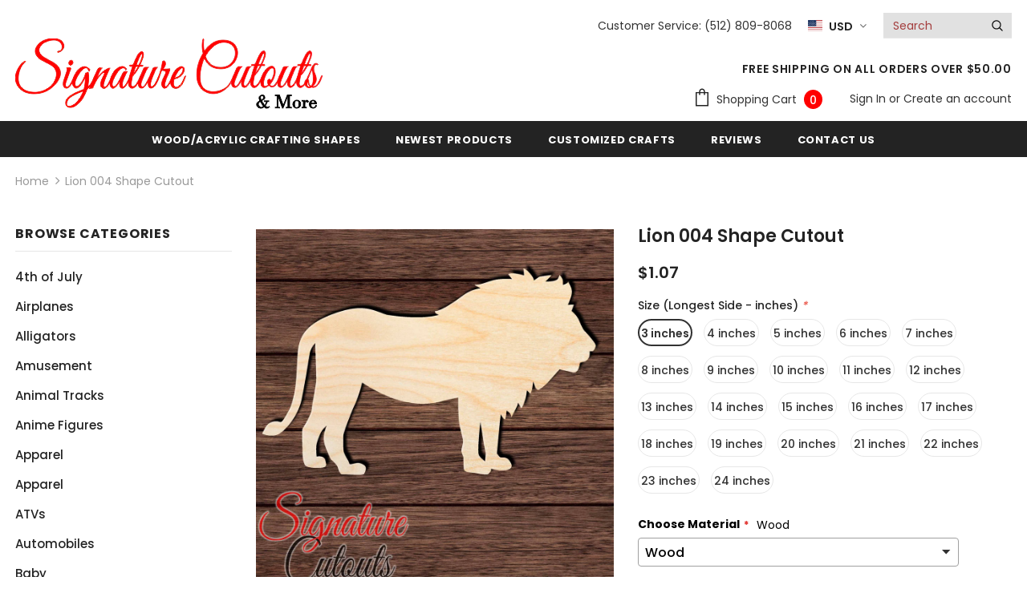

--- FILE ---
content_type: text/html; charset=utf-8
request_url: https://signaturecutouts.com/products/lion-004-wood-shape-cutout
body_size: 81181
content:
<!doctype html>
<!--[if lt IE 7]><html class="no-js lt-ie9 lt-ie8 lt-ie7" lang="en"> <![endif]-->
<!--[if IE 7]><html class="no-js lt-ie9 lt-ie8" lang="en"> <![endif]-->
<!--[if IE 8]><html class="no-js lt-ie9" lang="en"> <![endif]-->
<!--[if IE 9 ]><html class="ie9 no-js"> <![endif]-->
<!--[if (gt IE 9)|!(IE)]><!--> <html class="no-js"> <!--<![endif]-->
<head>

  <link rel="stylesheet" href="https://obscure-escarpment-2240.herokuapp.com/stylesheets/bcpo-front.css">
  <script>var bcpo_product={"id":6575079293104,"title":"Lion 004 Shape Cutout","handle":"lion-004-wood-shape-cutout","description":"\u003cspan style=\"font-size: 14px; color: #000000;\"\u003eThese crafting shapes are great for room and wall decorations and other DIY crafting projects.\u003c\/span\u003e\n\u003cbr\u003e\u003cspan style=\"font-size: 14px; color: #000000;\"\u003e \u003c\/span\u003e\n\u003cbr\u003e\u003cspan style=\"font-size: 14px; color: #000000;\"\u003eLaser cut wood is approx \u003c\/span\u003e\u003cspan style=\"font-size: 14px; color: #000000;\"\u003e\u003cstrong\u003e3\/16 in. thick\u003c\/strong\u003e and will have slightly discolored edges on one or both sides, but can easily be sanded, painted or stained over.\u003c\/span\u003e\u003cspan style=\"color: #000000; font-size: 14px;\"\u003e \u003c\/span\u003e\n\n\u003cp\u003e\n\u003cbr\u003e\u003cspan style=\"font-size: 14px; color: #000000;\"\u003eEvery piece of wood is unique and will have a different grain pattern and color.\u003c\/span\u003e\u003cspan style=\"color: #000000; font-size: 14px;\"\u003e \u003cbr\u003e\u003c\/span\u003e\n\u003cbr\u003e\u003cspan style=\"font-size: 14px; color: #000000;\"\u003eShape size is measured from the longest side of the shape as shown in the picture, in some shapes it is the height and some it is the width.\u003c\/span\u003e\n\u003cbr\u003e\u003cspan style=\"color: #000000; font-size: 14px;\"\u003e \u003cbr\u003e\u003c\/span\u003e\u003cspan style=\"font-size: 14px; color: #000000;\"\u003e Some CREATIVE USES: Photo Props • Signs • Dirty Pour Acrylic Paint • Scrap Booking • Nursery • Room Décor • 3D Art • Wedding Décor • General Crafting • Wall Décor • Holiday Crafts • Create and Sell • etc.\u003c\/span\u003e\u003cspan style=\"color: #000000; font-size: 14px;\"\u003e \u003cbr\u003e\u003c\/span\u003e\u003cspan style=\"font-size: 14px; color: #000000;\"\u003e You can Paint, Stain, Glue, Glitter...The Possibilities are Endless. Have Fun!!\u003c\/span\u003e\u003c\/p\u003e","published_at":"2023-03-18T19:28:30-05:00","created_at":"2021-03-14T14:46:11-05:00","vendor":"Signature Cutouts","type":"Craft Shapes \u0026 Bases","tags":["art","blank","craft","crafting","cutout","decor","decoration","decorations","diy","embellishments","laser","laser cut","laser cut out","multiple sizes","party favors","project","room","unfinished wood","wood","wood cutouts"],"price":107,"price_min":107,"price_max":4025,"available":true,"price_varies":true,"compare_at_price":0,"compare_at_price_min":0,"compare_at_price_max":0,"compare_at_price_varies":false,"variants":[{"id":44416390398197,"title":"3 inches","option1":"3 inches","option2":null,"option3":null,"sku":"","requires_shipping":true,"taxable":true,"featured_image":null,"available":true,"name":"Lion 004 Shape Cutout - 3 inches","public_title":"3 inches","options":["3 inches"],"price":107,"weight":0,"compare_at_price":0,"inventory_management":"shopify","barcode":null,"requires_selling_plan":false,"selling_plan_allocations":[]},{"id":44416390430965,"title":"4 inches","option1":"4 inches","option2":null,"option3":null,"sku":"","requires_shipping":true,"taxable":true,"featured_image":null,"available":true,"name":"Lion 004 Shape Cutout - 4 inches","public_title":"4 inches","options":["4 inches"],"price":165,"weight":0,"compare_at_price":0,"inventory_management":"shopify","barcode":null,"requires_selling_plan":false,"selling_plan_allocations":[]},{"id":44416390496501,"title":"5 inches","option1":"5 inches","option2":null,"option3":null,"sku":"","requires_shipping":true,"taxable":true,"featured_image":null,"available":true,"name":"Lion 004 Shape Cutout - 5 inches","public_title":"5 inches","options":["5 inches"],"price":224,"weight":0,"compare_at_price":0,"inventory_management":"shopify","barcode":null,"requires_selling_plan":false,"selling_plan_allocations":[]},{"id":44416390562037,"title":"6 inches","option1":"6 inches","option2":null,"option3":null,"sku":"","requires_shipping":true,"taxable":true,"featured_image":null,"available":true,"name":"Lion 004 Shape Cutout - 6 inches","public_title":"6 inches","options":["6 inches"],"price":371,"weight":0,"compare_at_price":0,"inventory_management":"shopify","barcode":null,"requires_selling_plan":false,"selling_plan_allocations":[]},{"id":44416390594805,"title":"7 inches","option1":"7 inches","option2":null,"option3":null,"sku":"","requires_shipping":true,"taxable":true,"featured_image":null,"available":true,"name":"Lion 004 Shape Cutout - 7 inches","public_title":"7 inches","options":["7 inches"],"price":470,"weight":0,"compare_at_price":0,"inventory_management":"shopify","barcode":null,"requires_selling_plan":false,"selling_plan_allocations":[]},{"id":44416390627573,"title":"8 inches","option1":"8 inches","option2":null,"option3":null,"sku":"","requires_shipping":true,"taxable":true,"featured_image":null,"available":true,"name":"Lion 004 Shape Cutout - 8 inches","public_title":"8 inches","options":["8 inches"],"price":605,"weight":0,"compare_at_price":0,"inventory_management":"shopify","barcode":null,"requires_selling_plan":false,"selling_plan_allocations":[]},{"id":44416390660341,"title":"9 inches","option1":"9 inches","option2":null,"option3":null,"sku":"","requires_shipping":true,"taxable":true,"featured_image":null,"available":true,"name":"Lion 004 Shape Cutout - 9 inches","public_title":"9 inches","options":["9 inches"],"price":755,"weight":0,"compare_at_price":0,"inventory_management":"shopify","barcode":null,"requires_selling_plan":false,"selling_plan_allocations":[]},{"id":44416390693109,"title":"10 inches","option1":"10 inches","option2":null,"option3":null,"sku":"","requires_shipping":true,"taxable":true,"featured_image":null,"available":true,"name":"Lion 004 Shape Cutout - 10 inches","public_title":"10 inches","options":["10 inches"],"price":911,"weight":0,"compare_at_price":0,"inventory_management":"shopify","barcode":null,"requires_selling_plan":false,"selling_plan_allocations":[]},{"id":44416390889717,"title":"11 inches","option1":"11 inches","option2":null,"option3":null,"sku":"","requires_shipping":true,"taxable":true,"featured_image":null,"available":true,"name":"Lion 004 Shape Cutout - 11 inches","public_title":"11 inches","options":["11 inches"],"price":1175,"weight":0,"compare_at_price":0,"inventory_management":"shopify","barcode":null,"requires_selling_plan":false,"selling_plan_allocations":[]},{"id":44416390988021,"title":"12 inches","option1":"12 inches","option2":null,"option3":null,"sku":"","requires_shipping":true,"taxable":true,"featured_image":null,"available":true,"name":"Lion 004 Shape Cutout - 12 inches","public_title":"12 inches","options":["12 inches"],"price":1435,"weight":0,"compare_at_price":0,"inventory_management":"shopify","barcode":null,"requires_selling_plan":false,"selling_plan_allocations":[]},{"id":44416391020789,"title":"13 inches","option1":"13 inches","option2":null,"option3":null,"sku":"","requires_shipping":true,"taxable":true,"featured_image":null,"available":true,"name":"Lion 004 Shape Cutout - 13 inches","public_title":"13 inches","options":["13 inches"],"price":1665,"weight":0,"compare_at_price":0,"inventory_management":"shopify","barcode":null,"requires_selling_plan":false,"selling_plan_allocations":[]},{"id":44416391053557,"title":"14 inches","option1":"14 inches","option2":null,"option3":null,"sku":"","requires_shipping":true,"taxable":true,"featured_image":null,"available":true,"name":"Lion 004 Shape Cutout - 14 inches","public_title":"14 inches","options":["14 inches"],"price":1890,"weight":0,"compare_at_price":0,"inventory_management":"shopify","barcode":null,"requires_selling_plan":false,"selling_plan_allocations":[]},{"id":44416391119093,"title":"15 inches","option1":"15 inches","option2":null,"option3":null,"sku":"","requires_shipping":true,"taxable":true,"featured_image":null,"available":true,"name":"Lion 004 Shape Cutout - 15 inches","public_title":"15 inches","options":["15 inches"],"price":2050,"weight":0,"compare_at_price":0,"inventory_management":"shopify","barcode":null,"requires_selling_plan":false,"selling_plan_allocations":[]},{"id":44416391184629,"title":"16 inches","option1":"16 inches","option2":null,"option3":null,"sku":"","requires_shipping":true,"taxable":true,"featured_image":null,"available":true,"name":"Lion 004 Shape Cutout - 16 inches","public_title":"16 inches","options":["16 inches"],"price":2225,"weight":0,"compare_at_price":0,"inventory_management":"shopify","barcode":null,"requires_selling_plan":false,"selling_plan_allocations":[]},{"id":44416391250165,"title":"17 inches","option1":"17 inches","option2":null,"option3":null,"sku":"","requires_shipping":true,"taxable":true,"featured_image":null,"available":true,"name":"Lion 004 Shape Cutout - 17 inches","public_title":"17 inches","options":["17 inches"],"price":2551,"weight":0,"compare_at_price":0,"inventory_management":"shopify","barcode":null,"requires_selling_plan":false,"selling_plan_allocations":[]},{"id":44416391315701,"title":"18 inches","option1":"18 inches","option2":null,"option3":null,"sku":"","requires_shipping":true,"taxable":true,"featured_image":null,"available":true,"name":"Lion 004 Shape Cutout - 18 inches","public_title":"18 inches","options":["18 inches"],"price":2700,"weight":0,"compare_at_price":0,"inventory_management":"shopify","barcode":null,"requires_selling_plan":false,"selling_plan_allocations":[]},{"id":44416391348469,"title":"19 inches","option1":"19 inches","option2":null,"option3":null,"sku":"","requires_shipping":true,"taxable":true,"featured_image":null,"available":true,"name":"Lion 004 Shape Cutout - 19 inches","public_title":"19 inches","options":["19 inches"],"price":2925,"weight":0,"compare_at_price":0,"inventory_management":"shopify","barcode":null,"requires_selling_plan":false,"selling_plan_allocations":[]},{"id":44416391381237,"title":"20 inches","option1":"20 inches","option2":null,"option3":null,"sku":"","requires_shipping":true,"taxable":true,"featured_image":null,"available":true,"name":"Lion 004 Shape Cutout - 20 inches","public_title":"20 inches","options":["20 inches"],"price":3210,"weight":0,"compare_at_price":0,"inventory_management":"shopify","barcode":null,"requires_selling_plan":false,"selling_plan_allocations":[]},{"id":44416391414005,"title":"21 inches","option1":"21 inches","option2":null,"option3":null,"sku":"","requires_shipping":true,"taxable":true,"featured_image":null,"available":true,"name":"Lion 004 Shape Cutout - 21 inches","public_title":"21 inches","options":["21 inches"],"price":3549,"weight":0,"compare_at_price":0,"inventory_management":"shopify","barcode":null,"requires_selling_plan":false,"selling_plan_allocations":[]},{"id":44416391446773,"title":"22 inches","option1":"22 inches","option2":null,"option3":null,"sku":"","requires_shipping":true,"taxable":true,"featured_image":null,"available":true,"name":"Lion 004 Shape Cutout - 22 inches","public_title":"22 inches","options":["22 inches"],"price":3710,"weight":0,"compare_at_price":0,"inventory_management":"shopify","barcode":null,"requires_selling_plan":false,"selling_plan_allocations":[]},{"id":44416391512309,"title":"23 inches","option1":"23 inches","option2":null,"option3":null,"sku":"","requires_shipping":true,"taxable":true,"featured_image":null,"available":true,"name":"Lion 004 Shape Cutout - 23 inches","public_title":"23 inches","options":["23 inches"],"price":3857,"weight":0,"compare_at_price":0,"inventory_management":"shopify","barcode":null,"requires_selling_plan":false,"selling_plan_allocations":[]},{"id":44416391545077,"title":"24 inches","option1":"24 inches","option2":null,"option3":null,"sku":"","requires_shipping":true,"taxable":true,"featured_image":null,"available":true,"name":"Lion 004 Shape Cutout - 24 inches","public_title":"24 inches","options":["24 inches"],"price":4025,"weight":0,"compare_at_price":0,"inventory_management":"shopify","barcode":null,"requires_selling_plan":false,"selling_plan_allocations":[]}],"images":["\/\/signaturecutouts.com\/cdn\/shop\/products\/lion-004-wood-shape-cutout-wood-signature-cutouts-836526.jpg?v=1621187099","\/\/signaturecutouts.com\/cdn\/shop\/products\/lion-004-wood-shape-cutout-wood-signature-cutouts-223137.jpg?v=1621187099"],"featured_image":"\/\/signaturecutouts.com\/cdn\/shop\/products\/lion-004-wood-shape-cutout-wood-signature-cutouts-836526.jpg?v=1621187099","options":["Size (Longest Side - inches)"],"media":[{"alt":"Lion 004 Shape Cutout in Wood, Acrylic or Acrylic Mirror - Signature Cutouts","id":20377282543792,"position":1,"preview_image":{"aspect_ratio":1.0,"height":2000,"width":2000,"src":"\/\/signaturecutouts.com\/cdn\/shop\/products\/lion-004-wood-shape-cutout-wood-signature-cutouts-836526.jpg?v=1621187099"},"aspect_ratio":1.0,"height":2000,"media_type":"image","src":"\/\/signaturecutouts.com\/cdn\/shop\/products\/lion-004-wood-shape-cutout-wood-signature-cutouts-836526.jpg?v=1621187099","width":2000},{"alt":"Lion 004 Shape Cutout in Wood, Acrylic or Acrylic Mirror - Signature Cutouts","id":20377280544944,"position":2,"preview_image":{"aspect_ratio":0.311,"height":1286,"width":400,"src":"\/\/signaturecutouts.com\/cdn\/shop\/products\/lion-004-wood-shape-cutout-wood-signature-cutouts-223137.jpg?v=1621187099"},"aspect_ratio":0.311,"height":1286,"media_type":"image","src":"\/\/signaturecutouts.com\/cdn\/shop\/products\/lion-004-wood-shape-cutout-wood-signature-cutouts-223137.jpg?v=1621187099","width":400}],"requires_selling_plan":false,"selling_plan_groups":[],"content":"\u003cspan style=\"font-size: 14px; color: #000000;\"\u003eThese crafting shapes are great for room and wall decorations and other DIY crafting projects.\u003c\/span\u003e\n\u003cbr\u003e\u003cspan style=\"font-size: 14px; color: #000000;\"\u003e \u003c\/span\u003e\n\u003cbr\u003e\u003cspan style=\"font-size: 14px; color: #000000;\"\u003eLaser cut wood is approx \u003c\/span\u003e\u003cspan style=\"font-size: 14px; color: #000000;\"\u003e\u003cstrong\u003e3\/16 in. thick\u003c\/strong\u003e and will have slightly discolored edges on one or both sides, but can easily be sanded, painted or stained over.\u003c\/span\u003e\u003cspan style=\"color: #000000; font-size: 14px;\"\u003e \u003c\/span\u003e\n\n\u003cp\u003e\n\u003cbr\u003e\u003cspan style=\"font-size: 14px; color: #000000;\"\u003eEvery piece of wood is unique and will have a different grain pattern and color.\u003c\/span\u003e\u003cspan style=\"color: #000000; font-size: 14px;\"\u003e \u003cbr\u003e\u003c\/span\u003e\n\u003cbr\u003e\u003cspan style=\"font-size: 14px; color: #000000;\"\u003eShape size is measured from the longest side of the shape as shown in the picture, in some shapes it is the height and some it is the width.\u003c\/span\u003e\n\u003cbr\u003e\u003cspan style=\"color: #000000; font-size: 14px;\"\u003e \u003cbr\u003e\u003c\/span\u003e\u003cspan style=\"font-size: 14px; color: #000000;\"\u003e Some CREATIVE USES: Photo Props • Signs • Dirty Pour Acrylic Paint • Scrap Booking • Nursery • Room Décor • 3D Art • Wedding Décor • General Crafting • Wall Décor • Holiday Crafts • Create and Sell • etc.\u003c\/span\u003e\u003cspan style=\"color: #000000; font-size: 14px;\"\u003e \u003cbr\u003e\u003c\/span\u003e\u003cspan style=\"font-size: 14px; color: #000000;\"\u003e You can Paint, Stain, Glue, Glitter...The Possibilities are Endless. Have Fun!!\u003c\/span\u003e\u003c\/p\u003e"}; var bcpo_data={"product_id":"6709808890032","shopify_options":[{"type":"default","unique":"_bgbczapie"}],"virtual_options":[{"title":"Comments / Requests","type":"textarea","unique":"_1oi2lu0p0","conditional_option":"","conditional_value":"","maxlength":"","values":[{"key":"","price":""}]}]}; var bcpo_settings={"fallback":"select1","auto_select":"off","load_main_image":"on","replaceImage":"on","border_style":"round","tooltips":"show","sold_out_style":"transparent","theme":"light","jumbo_colors":"medium","jumbo_images":"medium","circle_swatches":"","inventory_style":"amazon","override_ajax":"relentless","add_price_addons":"on","theme2":"on","money_format2":"${{amount}} USD","money_format_without_currency":"${{amount}}","show_currency":"off","global_auto_image_options":"","global_color_options":"","global_colors":[{"key":"","value":"ecf42f"}],"shop_currency":"USD"};var inventory_quantity = [];inventory_quantity.push(99);inventory_quantity.push(99);inventory_quantity.push(100);inventory_quantity.push(100);inventory_quantity.push(100);inventory_quantity.push(100);inventory_quantity.push(100);inventory_quantity.push(100);inventory_quantity.push(100);inventory_quantity.push(99);inventory_quantity.push(100);inventory_quantity.push(100);inventory_quantity.push(100);inventory_quantity.push(100);inventory_quantity.push(100);inventory_quantity.push(100);inventory_quantity.push(100);inventory_quantity.push(100);inventory_quantity.push(100);inventory_quantity.push(100);inventory_quantity.push(100);inventory_quantity.push(100);if(bcpo_product) { for (var i = 0; i < bcpo_product.variants.length; i += 1) { bcpo_product.variants[i].inventory_quantity = inventory_quantity[i]; }}window.bcpo = window.bcpo || {}; bcpo.cart = {"note":null,"attributes":{},"original_total_price":0,"total_price":0,"total_discount":0,"total_weight":0.0,"item_count":0,"items":[],"requires_shipping":false,"currency":"USD","items_subtotal_price":0,"cart_level_discount_applications":[],"checkout_charge_amount":0}; bcpo.ogFormData = FormData;</script>


<!-- "snippets/booster-seo.liquid" was not rendered, the associated app was uninstalled -->


  <!-- Basic page needs ================================================== -->
  <meta charset="utf-8">
  <meta http-equiv="X-UA-Compatible" content="IE=edge,chrome=1">
	
  <!-- Title and description ================================================== -->
  

  

  <!-- Product meta ================================================== -->
  


  <meta property="og:type" content="product">
  <meta property="og:title" content="Lion 004 Shape Cutout">
  
  <meta property="og:image" content="http://signaturecutouts.com/cdn/shop/products/lion-004-wood-shape-cutout-wood-signature-cutouts-836526_grande.jpg?v=1621187099">
  <meta property="og:image:secure_url" content="https://signaturecutouts.com/cdn/shop/products/lion-004-wood-shape-cutout-wood-signature-cutouts-836526_grande.jpg?v=1621187099">
  
  <meta property="og:image" content="http://signaturecutouts.com/cdn/shop/products/lion-004-wood-shape-cutout-wood-signature-cutouts-223137_grande.jpg?v=1621187099">
  <meta property="og:image:secure_url" content="https://signaturecutouts.com/cdn/shop/products/lion-004-wood-shape-cutout-wood-signature-cutouts-223137_grande.jpg?v=1621187099">
  
  <meta property="og:price:amount" content="1.07">
  <meta property="og:price:currency" content="USD">


  <meta property="og:description" content="These crafting shapes are great for room and wall decorations and other DIY crafting projects. Laser cut wood is approx 3/16 in. thick and will have slightly discolored edges on one or both sides, but can easily be sanded, painted or stained over. Every piece of wood is unique and will have a different grain pattern and color. Shape size is measured from the longest side of the shape as shown in the picture, in some shapes it is the height and some it is the width. Some CREATIVE USES: Photo Props • Signs • Dirty Pour Acrylic Paint • Scrap Booking • Nursery • Room Décor • 3D Art • Wedding Décor • General Crafting • Wall Décor • Holiday Crafts • Create and Sell • etc. You can Paint, Stain, Glue, Glitter...The Possibilities are Endless. Have Fun!!">


  <meta property="og:url" content="https://signaturecutouts.com/products/lion-004-wood-shape-cutout">
  <meta property="og:site_name" content="Signature Cutouts">
  <!-- /snippets/twitter-card.liquid -->





  <meta name="twitter:card" content="product">
  <meta name="twitter:title" content="Lion 004 Shape Cutout">
  <meta name="twitter:description" content="These crafting shapes are great for room and wall decorations and other DIY crafting projects.
 
Laser cut wood is approx 3/16 in. thick and will have slightly discolored edges on one or both sides, but can easily be sanded, painted or stained over. 


Every piece of wood is unique and will have a different grain pattern and color. 
Shape size is measured from the longest side of the shape as shown in the picture, in some shapes it is the height and some it is the width.
  Some CREATIVE USES: Photo Props • Signs • Dirty Pour Acrylic Paint • Scrap Booking • Nursery • Room Décor • 3D Art • Wedding Décor • General Crafting • Wall Décor • Holiday Crafts • Create and Sell • etc.  You can Paint, Stain, Glue, Glitter...The Possibilities are Endless. Have Fun!!">
  <meta name="twitter:image" content="https://signaturecutouts.com/cdn/shop/products/lion-004-wood-shape-cutout-wood-signature-cutouts-836526_medium.jpg?v=1621187099">
  <meta name="twitter:image:width" content="240">
  <meta name="twitter:image:height" content="240">
  <meta name="twitter:label1" content="Price">
  <meta name="twitter:data1" content="From $1.07 USD">
  
  <meta name="twitter:label2" content="Brand">
  <meta name="twitter:data2" content="Signature Cutouts">
  



  <!-- Helpers ================================================== -->
  <link rel="canonical" href="https://signaturecutouts.com/products/lion-004-wood-shape-cutout">
  <meta name="viewport" content="width=device-width, initial-scale=1, maximum-scale=1, user-scalable=0, minimal-ui">
  
  <!-- Favicon -->
  
  <link rel="shortcut icon" href="//signaturecutouts.com/cdn/shop/files/android-chrome-512x512_32x32.png?v=1613180352" type="image/png">
  
 
   <!-- fonts -->
  
<script type="text/javascript">
  WebFontConfig = {
    google: { families: [ 
      
          'Poppins:100,200,300,400,500,600,700,800,900'
	  
      
      	
      		,
      	      
        'Poppins:100,200,300,400,500,600,700,800,900'
	  
    ] }
  };
  
  (function() {
    var wf = document.createElement('script');
    wf.src = ('https:' == document.location.protocol ? 'https' : 'http') +
      '://ajax.googleapis.com/ajax/libs/webfont/1/webfont.js';
    wf.type = 'text/javascript';
    wf.async = 'true';
    var s = document.getElementsByTagName('script')[0];
    s.parentNode.insertBefore(wf, s);
  })(); 
</script>

  
  <!-- Styles -->
  <link href="//signaturecutouts.com/cdn/shop/t/27/assets/vendor.min.css?v=16313237669423149571701105918" rel="stylesheet" type="text/css" media="all" />
<link href="//signaturecutouts.com/cdn/shop/t/27/assets/theme-styles.scss.css?v=154153823294815559841765026617" rel="stylesheet" type="text/css" media="all" />
<link href="//signaturecutouts.com/cdn/shop/t/27/assets/theme-styles-responsive.scss.css?v=156150749489729177011701105918" rel="stylesheet" type="text/css" media="all" />
  
   <!-- Scripts -->
  <script src="//signaturecutouts.com/cdn/shop/t/27/assets/jquery.min.js?v=56888366816115934351701105918" type="text/javascript"></script>
<script src="//signaturecutouts.com/cdn/shop/t/27/assets/jquery-cookie.min.js?v=72365755745404048181701105918" type="text/javascript"></script>
<script src="//signaturecutouts.com/cdn/shop/t/27/assets/lazysizes.min.js?v=84414966064882348651701105918" type="text/javascript"></script>

<script>
  	window.lazySizesConfig = window.lazySizesConfig || {};
    lazySizesConfig.loadMode = 1;
    window.lazySizesConfig.init = false;
    lazySizes.init();
  
    window.ajax_cart = "none";
    window.money_format = "${{amount}}";//"${{amount}} USD";
    window.shop_currency = "USD";
    window.show_multiple_currencies = false;
    window.use_color_swatch = true;
    window.color_swatch_style = "variant";
    window.enable_sidebar_multiple_choice = false;
    window.file_url = "//signaturecutouts.com/cdn/shop/files/?v=8661";
    window.asset_url = "";
    
    window.inventory_text = {
        in_stock: "In stock",
        many_in_stock: "Many in stock",
        out_of_stock: "Out of stock",
        add_to_cart: "Add to Cart",
        add_all_to_cart: "Add all to Cart",
        sold_out: "Sold Out",
        select_options : "Select options",
        unavailable: "Unavailable",
        no_more_product: "No more product",
        show_options: "Show Variants",
        hide_options: "Hide Variants",
        adding : "Adding",
        thank_you : "Thank You",
        add_more : "Add More",
        cart_feedback : "Added",
        add_wishlist : "Add to Wish List",
        remove_wishlist : "Remove Wish List",
        previous: "Prev",
        next: "Next"
    };
    
    window.multi_lang = false;
    window.infinity_scroll_feature = true;
    window.newsletter_popup = false;  
</script>


<script src="//signaturecutouts.com/cdn/shop/t/27/assets/lang2.js?v=169856270358275042541701105918" type="text/javascript"></script>

<script>
    var translator = {
        current_lang : $.cookie('language'),
        
        init: function() {
            translator.updateStyling();
            translator.updateInventoryText();  		
        },
        
        updateStyling: function() {
            var style;

            if (translator.isLang2()) {
                style = "<style>*[data-translate] {visibility:hidden} .lang1 {display:none}</style>";          
            }
            else {
                style = "<style>*[data-translate] {visibility:visible} .lang2 {display:none}</style>";
            };

            $('head').append(style);
        },
        
        updateLangSwitcher: function() {
            if (translator.isLang2()) {
                $('#lang-switcher [data-value="1"]').removeClass('active');
                $('#lang-switcher [data-value="2"]').addClass('active');        
            }
        },
        
        getTextToTranslate: function(selector) {
            var result = window.lang2;
            
            //check if there is parameter
            var params;
            
            if (selector.indexOf("|") > 0) {
                var devideList = selector.split("|");
                
                selector = devideList[0];
                params = devideList[1].split(",");
            }

            var selectorArr = selector.split('.');
            
            if (selectorArr) {
                for (var i = 0; i < selectorArr.length; i++) {
                    result = result[selectorArr[i]];
                }
            }
            else {
                result = result[selector];
            };

            //check if result is object, case one and other
            if (result && result.one && result.other) {
                var countEqual1 = true;

                for (var i = 0; i < params.length; i++) {
                    if (params[i].indexOf("count") >= 0) {
                        variables = params[i].split(":");

                        if (variables.length>1) {
                            var count = variables[1];
                            if (count > 1) {
                                countEqual1 = false;
                            }
                        }
                    }
                }

                if (countEqual1) {
                    result = result.one;
                } else {
                    result = result.other;
                };
            }

            //replace params
            
            if (params && params.length>0) {
                result = result.replace(/{{\s*/g, "{{");
                result = result.replace(/\s*}}/g, "}}");
                
                for (var i = 0; i < params.length; i++) {
                    variables = params[i].split(":");
                    if (variables.length>1) {
                        result = result.replace("{{"+variables[0]+"}}", variables[1]);
                    }          
                }
            }
            

            return result;
        },
                                        
        isLang2: function() {
            return translator.current_lang && translator.current_lang == 2;
        },
        
        updateInventoryText: function() {
            if (translator.isLang2()) {
                window.inventory_text = {
                    in_stock: window.lang2.products.product.in_stock,
                    many_in_stock: window.lang2.products.product.many_in_stock,
                    out_of_stock: window.lang2.products.product.out_of_stock,
                    add_to_cart: window.lang2.products.product.add_to_cart,
                    add_all_to_cart: window.lang2.products.product.add_all_to_cart,
                    sold_out: window.lang2.products.product.sold_out,
                    unavailable: window.lang2.products.product.unavailable,
                    no_more_product: window.lang2.collections.general.no_more_product,
                    select_options: window.lang2.products.product.select_options,
                    hide_options: window.lang2.products.product.hide_options,
                    show_options: window.lang2.products.product.show_options,
                    adding: window.lang2.products.product.adding,
                    thank_you: window.lang2.products.product.thank_you,
                    add_more: window.lang2.products.product.add_more,
                    cart_feedback: window.lang2.products.product.cart_feedback,
                    add_wishlist: window.lang2.wishlist.general.add_to_wishlist,
                    remove_wishlist: window.lang2.wishlist.general.remove_wishlist,
                    previous: window.lang2.collections.toolbar.previous,
                    next: window.lang2.collections.toolbar.next
                };
            }
        },
        
        doTranslate: function(blockSelector) {
            if (translator.isLang2()) {
                $(blockSelector + " [data-translate]").each(function(e) {          
                    var item = jQuery(this);
                    var selector = item.attr("data-translate");
                    var text = translator.getTextToTranslate(selector);
                    
                    //translate only title
                    if (item.attr("translate-item")) {
                        var attribute = item.attr("translate-item");
                        if (attribute == 'blog-date-author') {
                            item.html(text);
                        }
                        else if (attribute!="") {            
                            item.attr(attribute,text);
                        };
                    }
                    else if (item.is("input")) {
                        item.val(text);
                    }
                    else {
                        item.html(text);
                    };
                    
                    item.css("visibility","visible");
                    
                    $('#lang-switcher [data-value="1"]').removeClass('active');
                    $('#lang-switcher [data-value="2"]').addClass('active');          
                });
            }
        }   
    };
            
    translator.init();
            
    $(document).ready(function() {    
        $('#lang-switcher [data-value]').on('click', function(e) {
        e.preventDefault();
        
        if($(this).hasClass('active')){
            return false;
        }
        
        var value = $(this).data('value');
        
        $.cookie('language', value, {expires:10, path:'/'});
            location.reload();
        });    
        
        translator.doTranslate('body');    
    });
</script>


  <!-- Header hook for plugins ================================ -->
  <!-- "snippets/buddha-megamenu.liquid" was not rendered, the associated app was uninstalled -->
  <script>window.performance && window.performance.mark && window.performance.mark('shopify.content_for_header.start');</script><meta name="google-site-verification" content="m4AN9_06PCGbwyW7FamOPcmZM8C9r8bCl42efc4jOcc">
<meta name="facebook-domain-verification" content="hbfpid35gj6z39l0m3d7aj615wpao4">
<meta name="facebook-domain-verification" content="tf748fmnhppgyr8kccci6195ai9h61">
<meta id="shopify-digital-wallet" name="shopify-digital-wallet" content="/28284452923/digital_wallets/dialog">
<meta name="shopify-checkout-api-token" content="da71ea06f1441634b6c5955fc12d9452">
<meta id="in-context-paypal-metadata" data-shop-id="28284452923" data-venmo-supported="false" data-environment="production" data-locale="en_US" data-paypal-v4="true" data-currency="USD">
<link rel="alternate" type="application/json+oembed" href="https://signaturecutouts.com/products/lion-004-wood-shape-cutout.oembed">
<script async="async" src="/checkouts/internal/preloads.js?locale=en-US"></script>
<link rel="preconnect" href="https://shop.app" crossorigin="anonymous">
<script async="async" src="https://shop.app/checkouts/internal/preloads.js?locale=en-US&shop_id=28284452923" crossorigin="anonymous"></script>
<script id="apple-pay-shop-capabilities" type="application/json">{"shopId":28284452923,"countryCode":"US","currencyCode":"USD","merchantCapabilities":["supports3DS"],"merchantId":"gid:\/\/shopify\/Shop\/28284452923","merchantName":"Signature Cutouts","requiredBillingContactFields":["postalAddress","email"],"requiredShippingContactFields":["postalAddress","email"],"shippingType":"shipping","supportedNetworks":["visa","masterCard","amex","discover","elo","jcb"],"total":{"type":"pending","label":"Signature Cutouts","amount":"1.00"},"shopifyPaymentsEnabled":true,"supportsSubscriptions":true}</script>
<script id="shopify-features" type="application/json">{"accessToken":"da71ea06f1441634b6c5955fc12d9452","betas":["rich-media-storefront-analytics"],"domain":"signaturecutouts.com","predictiveSearch":true,"shopId":28284452923,"locale":"en"}</script>
<script>var Shopify = Shopify || {};
Shopify.shop = "wooden-signature-co.myshopify.com";
Shopify.locale = "en";
Shopify.currency = {"active":"USD","rate":"1.0"};
Shopify.country = "US";
Shopify.theme = {"name":"FieryMayo Ella Final 5-5-2023","id":138180002037,"schema_name":"Ella","schema_version":"3.0.0","theme_store_id":null,"role":"main"};
Shopify.theme.handle = "null";
Shopify.theme.style = {"id":null,"handle":null};
Shopify.cdnHost = "signaturecutouts.com/cdn";
Shopify.routes = Shopify.routes || {};
Shopify.routes.root = "/";</script>
<script type="module">!function(o){(o.Shopify=o.Shopify||{}).modules=!0}(window);</script>
<script>!function(o){function n(){var o=[];function n(){o.push(Array.prototype.slice.apply(arguments))}return n.q=o,n}var t=o.Shopify=o.Shopify||{};t.loadFeatures=n(),t.autoloadFeatures=n()}(window);</script>
<script>
  window.ShopifyPay = window.ShopifyPay || {};
  window.ShopifyPay.apiHost = "shop.app\/pay";
  window.ShopifyPay.redirectState = null;
</script>
<script id="shop-js-analytics" type="application/json">{"pageType":"product"}</script>
<script defer="defer" async type="module" src="//signaturecutouts.com/cdn/shopifycloud/shop-js/modules/v2/client.init-shop-cart-sync_BT-GjEfc.en.esm.js"></script>
<script defer="defer" async type="module" src="//signaturecutouts.com/cdn/shopifycloud/shop-js/modules/v2/chunk.common_D58fp_Oc.esm.js"></script>
<script defer="defer" async type="module" src="//signaturecutouts.com/cdn/shopifycloud/shop-js/modules/v2/chunk.modal_xMitdFEc.esm.js"></script>
<script type="module">
  await import("//signaturecutouts.com/cdn/shopifycloud/shop-js/modules/v2/client.init-shop-cart-sync_BT-GjEfc.en.esm.js");
await import("//signaturecutouts.com/cdn/shopifycloud/shop-js/modules/v2/chunk.common_D58fp_Oc.esm.js");
await import("//signaturecutouts.com/cdn/shopifycloud/shop-js/modules/v2/chunk.modal_xMitdFEc.esm.js");

  window.Shopify.SignInWithShop?.initShopCartSync?.({"fedCMEnabled":true,"windoidEnabled":true});

</script>
<script>
  window.Shopify = window.Shopify || {};
  if (!window.Shopify.featureAssets) window.Shopify.featureAssets = {};
  window.Shopify.featureAssets['shop-js'] = {"shop-cart-sync":["modules/v2/client.shop-cart-sync_DZOKe7Ll.en.esm.js","modules/v2/chunk.common_D58fp_Oc.esm.js","modules/v2/chunk.modal_xMitdFEc.esm.js"],"init-fed-cm":["modules/v2/client.init-fed-cm_B6oLuCjv.en.esm.js","modules/v2/chunk.common_D58fp_Oc.esm.js","modules/v2/chunk.modal_xMitdFEc.esm.js"],"shop-cash-offers":["modules/v2/client.shop-cash-offers_D2sdYoxE.en.esm.js","modules/v2/chunk.common_D58fp_Oc.esm.js","modules/v2/chunk.modal_xMitdFEc.esm.js"],"shop-login-button":["modules/v2/client.shop-login-button_QeVjl5Y3.en.esm.js","modules/v2/chunk.common_D58fp_Oc.esm.js","modules/v2/chunk.modal_xMitdFEc.esm.js"],"pay-button":["modules/v2/client.pay-button_DXTOsIq6.en.esm.js","modules/v2/chunk.common_D58fp_Oc.esm.js","modules/v2/chunk.modal_xMitdFEc.esm.js"],"shop-button":["modules/v2/client.shop-button_DQZHx9pm.en.esm.js","modules/v2/chunk.common_D58fp_Oc.esm.js","modules/v2/chunk.modal_xMitdFEc.esm.js"],"avatar":["modules/v2/client.avatar_BTnouDA3.en.esm.js"],"init-windoid":["modules/v2/client.init-windoid_CR1B-cfM.en.esm.js","modules/v2/chunk.common_D58fp_Oc.esm.js","modules/v2/chunk.modal_xMitdFEc.esm.js"],"init-shop-for-new-customer-accounts":["modules/v2/client.init-shop-for-new-customer-accounts_C_vY_xzh.en.esm.js","modules/v2/client.shop-login-button_QeVjl5Y3.en.esm.js","modules/v2/chunk.common_D58fp_Oc.esm.js","modules/v2/chunk.modal_xMitdFEc.esm.js"],"init-shop-email-lookup-coordinator":["modules/v2/client.init-shop-email-lookup-coordinator_BI7n9ZSv.en.esm.js","modules/v2/chunk.common_D58fp_Oc.esm.js","modules/v2/chunk.modal_xMitdFEc.esm.js"],"init-shop-cart-sync":["modules/v2/client.init-shop-cart-sync_BT-GjEfc.en.esm.js","modules/v2/chunk.common_D58fp_Oc.esm.js","modules/v2/chunk.modal_xMitdFEc.esm.js"],"shop-toast-manager":["modules/v2/client.shop-toast-manager_DiYdP3xc.en.esm.js","modules/v2/chunk.common_D58fp_Oc.esm.js","modules/v2/chunk.modal_xMitdFEc.esm.js"],"init-customer-accounts":["modules/v2/client.init-customer-accounts_D9ZNqS-Q.en.esm.js","modules/v2/client.shop-login-button_QeVjl5Y3.en.esm.js","modules/v2/chunk.common_D58fp_Oc.esm.js","modules/v2/chunk.modal_xMitdFEc.esm.js"],"init-customer-accounts-sign-up":["modules/v2/client.init-customer-accounts-sign-up_iGw4briv.en.esm.js","modules/v2/client.shop-login-button_QeVjl5Y3.en.esm.js","modules/v2/chunk.common_D58fp_Oc.esm.js","modules/v2/chunk.modal_xMitdFEc.esm.js"],"shop-follow-button":["modules/v2/client.shop-follow-button_CqMgW2wH.en.esm.js","modules/v2/chunk.common_D58fp_Oc.esm.js","modules/v2/chunk.modal_xMitdFEc.esm.js"],"checkout-modal":["modules/v2/client.checkout-modal_xHeaAweL.en.esm.js","modules/v2/chunk.common_D58fp_Oc.esm.js","modules/v2/chunk.modal_xMitdFEc.esm.js"],"shop-login":["modules/v2/client.shop-login_D91U-Q7h.en.esm.js","modules/v2/chunk.common_D58fp_Oc.esm.js","modules/v2/chunk.modal_xMitdFEc.esm.js"],"lead-capture":["modules/v2/client.lead-capture_BJmE1dJe.en.esm.js","modules/v2/chunk.common_D58fp_Oc.esm.js","modules/v2/chunk.modal_xMitdFEc.esm.js"],"payment-terms":["modules/v2/client.payment-terms_Ci9AEqFq.en.esm.js","modules/v2/chunk.common_D58fp_Oc.esm.js","modules/v2/chunk.modal_xMitdFEc.esm.js"]};
</script>
<script>(function() {
  var isLoaded = false;
  function asyncLoad() {
    if (isLoaded) return;
    isLoaded = true;
    var urls = ["\/\/cdn.shopify.com\/proxy\/1fe0915d45b20551a384c821bda0584c273a8c7b8270106781fa5f28ce09ef37\/aiodstag.cirkleinc.com\/?shop=wooden-signature-co.myshopify.com\u0026sp-cache-control=cHVibGljLCBtYXgtYWdlPTkwMA"];
    for (var i = 0; i < urls.length; i++) {
      var s = document.createElement('script');
      s.type = 'text/javascript';
      s.async = true;
      s.src = urls[i];
      var x = document.getElementsByTagName('script')[0];
      x.parentNode.insertBefore(s, x);
    }
  };
  if(window.attachEvent) {
    window.attachEvent('onload', asyncLoad);
  } else {
    window.addEventListener('load', asyncLoad, false);
  }
})();</script>
<script id="__st">var __st={"a":28284452923,"offset":-21600,"reqid":"d4a1cc30-5deb-4618-9465-abc63d050746-1769065722","pageurl":"signaturecutouts.com\/products\/lion-004-wood-shape-cutout","u":"b707da8f3e2d","p":"product","rtyp":"product","rid":6575079293104};</script>
<script>window.ShopifyPaypalV4VisibilityTracking = true;</script>
<script id="captcha-bootstrap">!function(){'use strict';const t='contact',e='account',n='new_comment',o=[[t,t],['blogs',n],['comments',n],[t,'customer']],c=[[e,'customer_login'],[e,'guest_login'],[e,'recover_customer_password'],[e,'create_customer']],r=t=>t.map((([t,e])=>`form[action*='/${t}']:not([data-nocaptcha='true']) input[name='form_type'][value='${e}']`)).join(','),a=t=>()=>t?[...document.querySelectorAll(t)].map((t=>t.form)):[];function s(){const t=[...o],e=r(t);return a(e)}const i='password',u='form_key',d=['recaptcha-v3-token','g-recaptcha-response','h-captcha-response',i],f=()=>{try{return window.sessionStorage}catch{return}},m='__shopify_v',_=t=>t.elements[u];function p(t,e,n=!1){try{const o=window.sessionStorage,c=JSON.parse(o.getItem(e)),{data:r}=function(t){const{data:e,action:n}=t;return t[m]||n?{data:e,action:n}:{data:t,action:n}}(c);for(const[e,n]of Object.entries(r))t.elements[e]&&(t.elements[e].value=n);n&&o.removeItem(e)}catch(o){console.error('form repopulation failed',{error:o})}}const l='form_type',E='cptcha';function T(t){t.dataset[E]=!0}const w=window,h=w.document,L='Shopify',v='ce_forms',y='captcha';let A=!1;((t,e)=>{const n=(g='f06e6c50-85a8-45c8-87d0-21a2b65856fe',I='https://cdn.shopify.com/shopifycloud/storefront-forms-hcaptcha/ce_storefront_forms_captcha_hcaptcha.v1.5.2.iife.js',D={infoText:'Protected by hCaptcha',privacyText:'Privacy',termsText:'Terms'},(t,e,n)=>{const o=w[L][v],c=o.bindForm;if(c)return c(t,g,e,D).then(n);var r;o.q.push([[t,g,e,D],n]),r=I,A||(h.body.append(Object.assign(h.createElement('script'),{id:'captcha-provider',async:!0,src:r})),A=!0)});var g,I,D;w[L]=w[L]||{},w[L][v]=w[L][v]||{},w[L][v].q=[],w[L][y]=w[L][y]||{},w[L][y].protect=function(t,e){n(t,void 0,e),T(t)},Object.freeze(w[L][y]),function(t,e,n,w,h,L){const[v,y,A,g]=function(t,e,n){const i=e?o:[],u=t?c:[],d=[...i,...u],f=r(d),m=r(i),_=r(d.filter((([t,e])=>n.includes(e))));return[a(f),a(m),a(_),s()]}(w,h,L),I=t=>{const e=t.target;return e instanceof HTMLFormElement?e:e&&e.form},D=t=>v().includes(t);t.addEventListener('submit',(t=>{const e=I(t);if(!e)return;const n=D(e)&&!e.dataset.hcaptchaBound&&!e.dataset.recaptchaBound,o=_(e),c=g().includes(e)&&(!o||!o.value);(n||c)&&t.preventDefault(),c&&!n&&(function(t){try{if(!f())return;!function(t){const e=f();if(!e)return;const n=_(t);if(!n)return;const o=n.value;o&&e.removeItem(o)}(t);const e=Array.from(Array(32),(()=>Math.random().toString(36)[2])).join('');!function(t,e){_(t)||t.append(Object.assign(document.createElement('input'),{type:'hidden',name:u})),t.elements[u].value=e}(t,e),function(t,e){const n=f();if(!n)return;const o=[...t.querySelectorAll(`input[type='${i}']`)].map((({name:t})=>t)),c=[...d,...o],r={};for(const[a,s]of new FormData(t).entries())c.includes(a)||(r[a]=s);n.setItem(e,JSON.stringify({[m]:1,action:t.action,data:r}))}(t,e)}catch(e){console.error('failed to persist form',e)}}(e),e.submit())}));const S=(t,e)=>{t&&!t.dataset[E]&&(n(t,e.some((e=>e===t))),T(t))};for(const o of['focusin','change'])t.addEventListener(o,(t=>{const e=I(t);D(e)&&S(e,y())}));const B=e.get('form_key'),M=e.get(l),P=B&&M;t.addEventListener('DOMContentLoaded',(()=>{const t=y();if(P)for(const e of t)e.elements[l].value===M&&p(e,B);[...new Set([...A(),...v().filter((t=>'true'===t.dataset.shopifyCaptcha))])].forEach((e=>S(e,t)))}))}(h,new URLSearchParams(w.location.search),n,t,e,['guest_login'])})(!0,!0)}();</script>
<script integrity="sha256-4kQ18oKyAcykRKYeNunJcIwy7WH5gtpwJnB7kiuLZ1E=" data-source-attribution="shopify.loadfeatures" defer="defer" src="//signaturecutouts.com/cdn/shopifycloud/storefront/assets/storefront/load_feature-a0a9edcb.js" crossorigin="anonymous"></script>
<script crossorigin="anonymous" defer="defer" src="//signaturecutouts.com/cdn/shopifycloud/storefront/assets/shopify_pay/storefront-65b4c6d7.js?v=20250812"></script>
<script data-source-attribution="shopify.dynamic_checkout.dynamic.init">var Shopify=Shopify||{};Shopify.PaymentButton=Shopify.PaymentButton||{isStorefrontPortableWallets:!0,init:function(){window.Shopify.PaymentButton.init=function(){};var t=document.createElement("script");t.src="https://signaturecutouts.com/cdn/shopifycloud/portable-wallets/latest/portable-wallets.en.js",t.type="module",document.head.appendChild(t)}};
</script>
<script data-source-attribution="shopify.dynamic_checkout.buyer_consent">
  function portableWalletsHideBuyerConsent(e){var t=document.getElementById("shopify-buyer-consent"),n=document.getElementById("shopify-subscription-policy-button");t&&n&&(t.classList.add("hidden"),t.setAttribute("aria-hidden","true"),n.removeEventListener("click",e))}function portableWalletsShowBuyerConsent(e){var t=document.getElementById("shopify-buyer-consent"),n=document.getElementById("shopify-subscription-policy-button");t&&n&&(t.classList.remove("hidden"),t.removeAttribute("aria-hidden"),n.addEventListener("click",e))}window.Shopify?.PaymentButton&&(window.Shopify.PaymentButton.hideBuyerConsent=portableWalletsHideBuyerConsent,window.Shopify.PaymentButton.showBuyerConsent=portableWalletsShowBuyerConsent);
</script>
<script data-source-attribution="shopify.dynamic_checkout.cart.bootstrap">document.addEventListener("DOMContentLoaded",(function(){function t(){return document.querySelector("shopify-accelerated-checkout-cart, shopify-accelerated-checkout")}if(t())Shopify.PaymentButton.init();else{new MutationObserver((function(e,n){t()&&(Shopify.PaymentButton.init(),n.disconnect())})).observe(document.body,{childList:!0,subtree:!0})}}));
</script>
<link id="shopify-accelerated-checkout-styles" rel="stylesheet" media="screen" href="https://signaturecutouts.com/cdn/shopifycloud/portable-wallets/latest/accelerated-checkout-backwards-compat.css" crossorigin="anonymous">
<style id="shopify-accelerated-checkout-cart">
        #shopify-buyer-consent {
  margin-top: 1em;
  display: inline-block;
  width: 100%;
}

#shopify-buyer-consent.hidden {
  display: none;
}

#shopify-subscription-policy-button {
  background: none;
  border: none;
  padding: 0;
  text-decoration: underline;
  font-size: inherit;
  cursor: pointer;
}

#shopify-subscription-policy-button::before {
  box-shadow: none;
}

      </style>

<script>window.performance && window.performance.mark && window.performance.mark('shopify.content_for_header.end');</script>
  <script id="vopo-head">(function () { if (((document.documentElement.innerHTML.includes('asyncLoad') && !document.documentElement.innerHTML.includes('\\/obscure' + '-escarpment-2240')) || (window.bcpo && bcpo.disabled)) && !window.location.href.match(/[&?]yesbcpo/)) return; var script = document.createElement('script'); script.src = "https://obscure-escarpment-2240.herokuapp.com/js/best_custom_product_options.js?shop=wooden-signature-co.myshopify.com"; var vopoHead = document.getElementById('vopo-head'); vopoHead.parentNode.insertBefore(script, vopoHead); })();</script>

  <!--[if lt IE 9]>
  <script src="//html5shiv.googlecode.com/svn/trunk/html5.js" type="text/javascript"></script>
  <![endif]-->

  
  
  

  <script>

    Shopify.productOptionsMap = {};
    Shopify.quickViewOptionsMap = {};

    Shopify.updateOptionsInSelector = function(selectorIndex, wrapperSlt) {
        Shopify.optionsMap = wrapperSlt === '.product' ? Shopify.productOptionsMap : Shopify.quickViewOptionsMap;

        switch (selectorIndex) {
            case 0:
                var key = 'root';
                var selector = $(wrapperSlt + ' .single-option-selector:eq(0)');
                break;
            case 1:
                var key = $(wrapperSlt + ' .single-option-selector:eq(0)').val();
                var selector = $(wrapperSlt + ' .single-option-selector:eq(1)');
                break;
            case 2:
                var key = $(wrapperSlt + ' .single-option-selector:eq(0)').val();
                key += ' / ' + $(wrapperSlt + ' .single-option-selector:eq(1)').val();
                var selector = $(wrapperSlt + ' .single-option-selector:eq(2)');
        }

        var initialValue = selector.val();

        selector.empty();

        var availableOptions = Shopify.optionsMap[key];

        if (availableOptions && availableOptions.length) {
            for (var i = 0; i < availableOptions.length; i++) {
                var option = availableOptions[i];

                var newOption = $('<option></option>').val(option).html(option);

                selector.append(newOption);
            }

            $(wrapperSlt + ' .swatch[data-option-index="' + selectorIndex + '"] .swatch-element').each(function() {
                if ($.inArray($(this).attr('data-value'), availableOptions) !== -1) {
                    $(this).removeClass('soldout').find(':radio').removeAttr('disabled', 'disabled').removeAttr('checked');
                }
                else {
                    $(this).addClass('soldout').find(':radio').removeAttr('checked').attr('disabled', 'disabled');
                }
            });

            if ($.inArray(initialValue, availableOptions) !== -1) {
                selector.val(initialValue);
            }

            selector.trigger('change');
        };
    };

    Shopify.linkOptionSelectors = function(product, wrapperSlt) {
        // Building our mapping object.
        Shopify.optionsMap = wrapperSlt === '.product' ? Shopify.productOptionsMap : Shopify.quickViewOptionsMap;

        for (var i = 0; i < product.variants.length; i++) {
            var variant = product.variants[i];

            if (variant.available) {
                // Gathering values for the 1st drop-down.
                Shopify.optionsMap['root'] = Shopify.optionsMap['root'] || [];

                Shopify.optionsMap['root'].push(variant.option1);
                Shopify.optionsMap['root'] = Shopify.uniq(Shopify.optionsMap['root']);

                // Gathering values for the 2nd drop-down.
                if (product.options.length > 1) {
                var key = variant.option1;
                    Shopify.optionsMap[key] = Shopify.optionsMap[key] || [];
                    Shopify.optionsMap[key].push(variant.option2);
                    Shopify.optionsMap[key] = Shopify.uniq(Shopify.optionsMap[key]);
                }

                // Gathering values for the 3rd drop-down.
                if (product.options.length === 3) {
                    var key = variant.option1 + ' / ' + variant.option2;
                    Shopify.optionsMap[key] = Shopify.optionsMap[key] || [];
                    Shopify.optionsMap[key].push(variant.option3);
                    Shopify.optionsMap[key] = Shopify.uniq(Shopify.optionsMap[key]);
                }
            }
        };

        // Update options right away.
        Shopify.updateOptionsInSelector(0, wrapperSlt);

        if (product.options.length > 1) Shopify.updateOptionsInSelector(1, wrapperSlt);
        if (product.options.length === 3) Shopify.updateOptionsInSelector(2, wrapperSlt);

        // When there is an update in the first dropdown.
        $(wrapperSlt + " .single-option-selector:eq(0)").change(function() {
            Shopify.updateOptionsInSelector(1, wrapperSlt);
            if (product.options.length === 3) Shopify.updateOptionsInSelector(2, wrapperSlt);
            return true;
        });

        // When there is an update in the second dropdown.
        $(wrapperSlt + " .single-option-selector:eq(1)").change(function() {
            if (product.options.length === 3) Shopify.updateOptionsInSelector(2, wrapperSlt);
            return true;
        });
    };
</script>

   
<script>var scaaffCheck = false;</script>
<script src="//signaturecutouts.com/cdn/shop/t/27/assets/sca_affiliate.js?v=89062827364581852121701105918" type="text/javascript"></script>
 
<!-- "snippets/pagefly-header.liquid" was not rendered, the associated app was uninstalled -->
 <!-- "snippets/hulkcode_common.liquid" was not rendered, the associated app was uninstalled --><script src='https://volumediscount.hulkapps.com/api/v2/frontend/hulkcode.js' defer='defer'></script>  <script src="https://cdn.younet.network/main.js"></script>
	<!-- "snippets/vitals-loader.liquid" was not rendered, the associated app was uninstalled -->


  











  <script src="//signaturecutouts.com/cdn/shop/t/27/assets/qikify-auto-hide.js?v=100155469330614306991701105918" type="text/javascript"></script>
    <script>
var ignore_csapp_cart_reload = true;
</script>
    <script>
      if(typeof window.csapps === 'undefined'){
        
        
        window.csapps = {
          shop_slug: "wooden-signature-co",
          store_id: "wooden-signature-co.myshopify.com",
          store_domain: "signaturecutouts.com",
          money_format: "${{amount}}",
          cart: null,
          product: null,
          product_collections: null,
          product_variants: null,
          is_volume_discount: null,
          is_bundle_discount: null,
          bundle_class: '.aiod-bundle-discount-wrap',
          product_id: null,
          page_type: null,
          vd_url: 'https://aiod.cirkleinc.com',
          proxy_version: 'aiodPro',
          customer: null,
          currency_symbol: "$",
          currency_code: 'USD',
          aiod_root_url: '',
          call_by_dev: '',
          aiod_lang_code: 'en',
        }
        window.csapps.page_type = "index";
        
        
        window.csapps.cart = {"note":null,"attributes":{},"original_total_price":0,"total_price":0,"total_discount":0,"total_weight":0.0,"item_count":0,"items":[],"requires_shipping":false,"currency":"USD","items_subtotal_price":0,"cart_level_discount_applications":[],"checkout_charge_amount":0}
          if (typeof window.csapps.cart.items == "object") {
            for (var i = 0; i < window.csapps.cart.items.length; i++) {
              ["sku", "grams", "vendor", "url", "image", "handle", "requires_shipping", "product_type", "product_description"].map(function (a) {
                delete window.csapps.cart.items[i][a]
              })
            }
          }
        window.csapps.cart_collections = {}
        

        window.csapps.page_type = "product"
        window.csapps.product_id = "6575079293104";
        window.csapps.product = {"id":6575079293104,"title":"Lion 004 Shape Cutout","handle":"lion-004-wood-shape-cutout","description":"\u003cspan style=\"font-size: 14px; color: #000000;\"\u003eThese crafting shapes are great for room and wall decorations and other DIY crafting projects.\u003c\/span\u003e\n\u003cbr\u003e\u003cspan style=\"font-size: 14px; color: #000000;\"\u003e \u003c\/span\u003e\n\u003cbr\u003e\u003cspan style=\"font-size: 14px; color: #000000;\"\u003eLaser cut wood is approx \u003c\/span\u003e\u003cspan style=\"font-size: 14px; color: #000000;\"\u003e\u003cstrong\u003e3\/16 in. thick\u003c\/strong\u003e and will have slightly discolored edges on one or both sides, but can easily be sanded, painted or stained over.\u003c\/span\u003e\u003cspan style=\"color: #000000; font-size: 14px;\"\u003e \u003c\/span\u003e\n\n\u003cp\u003e\n\u003cbr\u003e\u003cspan style=\"font-size: 14px; color: #000000;\"\u003eEvery piece of wood is unique and will have a different grain pattern and color.\u003c\/span\u003e\u003cspan style=\"color: #000000; font-size: 14px;\"\u003e \u003cbr\u003e\u003c\/span\u003e\n\u003cbr\u003e\u003cspan style=\"font-size: 14px; color: #000000;\"\u003eShape size is measured from the longest side of the shape as shown in the picture, in some shapes it is the height and some it is the width.\u003c\/span\u003e\n\u003cbr\u003e\u003cspan style=\"color: #000000; font-size: 14px;\"\u003e \u003cbr\u003e\u003c\/span\u003e\u003cspan style=\"font-size: 14px; color: #000000;\"\u003e Some CREATIVE USES: Photo Props • Signs • Dirty Pour Acrylic Paint • Scrap Booking • Nursery • Room Décor • 3D Art • Wedding Décor • General Crafting • Wall Décor • Holiday Crafts • Create and Sell • etc.\u003c\/span\u003e\u003cspan style=\"color: #000000; font-size: 14px;\"\u003e \u003cbr\u003e\u003c\/span\u003e\u003cspan style=\"font-size: 14px; color: #000000;\"\u003e You can Paint, Stain, Glue, Glitter...The Possibilities are Endless. Have Fun!!\u003c\/span\u003e\u003c\/p\u003e","published_at":"2023-03-18T19:28:30-05:00","created_at":"2021-03-14T14:46:11-05:00","vendor":"Signature Cutouts","type":"Craft Shapes \u0026 Bases","tags":["art","blank","craft","crafting","cutout","decor","decoration","decorations","diy","embellishments","laser","laser cut","laser cut out","multiple sizes","party favors","project","room","unfinished wood","wood","wood cutouts"],"price":107,"price_min":107,"price_max":4025,"available":true,"price_varies":true,"compare_at_price":0,"compare_at_price_min":0,"compare_at_price_max":0,"compare_at_price_varies":false,"variants":[{"id":44416390398197,"title":"3 inches","option1":"3 inches","option2":null,"option3":null,"sku":"","requires_shipping":true,"taxable":true,"featured_image":null,"available":true,"name":"Lion 004 Shape Cutout - 3 inches","public_title":"3 inches","options":["3 inches"],"price":107,"weight":0,"compare_at_price":0,"inventory_management":"shopify","barcode":null,"requires_selling_plan":false,"selling_plan_allocations":[]},{"id":44416390430965,"title":"4 inches","option1":"4 inches","option2":null,"option3":null,"sku":"","requires_shipping":true,"taxable":true,"featured_image":null,"available":true,"name":"Lion 004 Shape Cutout - 4 inches","public_title":"4 inches","options":["4 inches"],"price":165,"weight":0,"compare_at_price":0,"inventory_management":"shopify","barcode":null,"requires_selling_plan":false,"selling_plan_allocations":[]},{"id":44416390496501,"title":"5 inches","option1":"5 inches","option2":null,"option3":null,"sku":"","requires_shipping":true,"taxable":true,"featured_image":null,"available":true,"name":"Lion 004 Shape Cutout - 5 inches","public_title":"5 inches","options":["5 inches"],"price":224,"weight":0,"compare_at_price":0,"inventory_management":"shopify","barcode":null,"requires_selling_plan":false,"selling_plan_allocations":[]},{"id":44416390562037,"title":"6 inches","option1":"6 inches","option2":null,"option3":null,"sku":"","requires_shipping":true,"taxable":true,"featured_image":null,"available":true,"name":"Lion 004 Shape Cutout - 6 inches","public_title":"6 inches","options":["6 inches"],"price":371,"weight":0,"compare_at_price":0,"inventory_management":"shopify","barcode":null,"requires_selling_plan":false,"selling_plan_allocations":[]},{"id":44416390594805,"title":"7 inches","option1":"7 inches","option2":null,"option3":null,"sku":"","requires_shipping":true,"taxable":true,"featured_image":null,"available":true,"name":"Lion 004 Shape Cutout - 7 inches","public_title":"7 inches","options":["7 inches"],"price":470,"weight":0,"compare_at_price":0,"inventory_management":"shopify","barcode":null,"requires_selling_plan":false,"selling_plan_allocations":[]},{"id":44416390627573,"title":"8 inches","option1":"8 inches","option2":null,"option3":null,"sku":"","requires_shipping":true,"taxable":true,"featured_image":null,"available":true,"name":"Lion 004 Shape Cutout - 8 inches","public_title":"8 inches","options":["8 inches"],"price":605,"weight":0,"compare_at_price":0,"inventory_management":"shopify","barcode":null,"requires_selling_plan":false,"selling_plan_allocations":[]},{"id":44416390660341,"title":"9 inches","option1":"9 inches","option2":null,"option3":null,"sku":"","requires_shipping":true,"taxable":true,"featured_image":null,"available":true,"name":"Lion 004 Shape Cutout - 9 inches","public_title":"9 inches","options":["9 inches"],"price":755,"weight":0,"compare_at_price":0,"inventory_management":"shopify","barcode":null,"requires_selling_plan":false,"selling_plan_allocations":[]},{"id":44416390693109,"title":"10 inches","option1":"10 inches","option2":null,"option3":null,"sku":"","requires_shipping":true,"taxable":true,"featured_image":null,"available":true,"name":"Lion 004 Shape Cutout - 10 inches","public_title":"10 inches","options":["10 inches"],"price":911,"weight":0,"compare_at_price":0,"inventory_management":"shopify","barcode":null,"requires_selling_plan":false,"selling_plan_allocations":[]},{"id":44416390889717,"title":"11 inches","option1":"11 inches","option2":null,"option3":null,"sku":"","requires_shipping":true,"taxable":true,"featured_image":null,"available":true,"name":"Lion 004 Shape Cutout - 11 inches","public_title":"11 inches","options":["11 inches"],"price":1175,"weight":0,"compare_at_price":0,"inventory_management":"shopify","barcode":null,"requires_selling_plan":false,"selling_plan_allocations":[]},{"id":44416390988021,"title":"12 inches","option1":"12 inches","option2":null,"option3":null,"sku":"","requires_shipping":true,"taxable":true,"featured_image":null,"available":true,"name":"Lion 004 Shape Cutout - 12 inches","public_title":"12 inches","options":["12 inches"],"price":1435,"weight":0,"compare_at_price":0,"inventory_management":"shopify","barcode":null,"requires_selling_plan":false,"selling_plan_allocations":[]},{"id":44416391020789,"title":"13 inches","option1":"13 inches","option2":null,"option3":null,"sku":"","requires_shipping":true,"taxable":true,"featured_image":null,"available":true,"name":"Lion 004 Shape Cutout - 13 inches","public_title":"13 inches","options":["13 inches"],"price":1665,"weight":0,"compare_at_price":0,"inventory_management":"shopify","barcode":null,"requires_selling_plan":false,"selling_plan_allocations":[]},{"id":44416391053557,"title":"14 inches","option1":"14 inches","option2":null,"option3":null,"sku":"","requires_shipping":true,"taxable":true,"featured_image":null,"available":true,"name":"Lion 004 Shape Cutout - 14 inches","public_title":"14 inches","options":["14 inches"],"price":1890,"weight":0,"compare_at_price":0,"inventory_management":"shopify","barcode":null,"requires_selling_plan":false,"selling_plan_allocations":[]},{"id":44416391119093,"title":"15 inches","option1":"15 inches","option2":null,"option3":null,"sku":"","requires_shipping":true,"taxable":true,"featured_image":null,"available":true,"name":"Lion 004 Shape Cutout - 15 inches","public_title":"15 inches","options":["15 inches"],"price":2050,"weight":0,"compare_at_price":0,"inventory_management":"shopify","barcode":null,"requires_selling_plan":false,"selling_plan_allocations":[]},{"id":44416391184629,"title":"16 inches","option1":"16 inches","option2":null,"option3":null,"sku":"","requires_shipping":true,"taxable":true,"featured_image":null,"available":true,"name":"Lion 004 Shape Cutout - 16 inches","public_title":"16 inches","options":["16 inches"],"price":2225,"weight":0,"compare_at_price":0,"inventory_management":"shopify","barcode":null,"requires_selling_plan":false,"selling_plan_allocations":[]},{"id":44416391250165,"title":"17 inches","option1":"17 inches","option2":null,"option3":null,"sku":"","requires_shipping":true,"taxable":true,"featured_image":null,"available":true,"name":"Lion 004 Shape Cutout - 17 inches","public_title":"17 inches","options":["17 inches"],"price":2551,"weight":0,"compare_at_price":0,"inventory_management":"shopify","barcode":null,"requires_selling_plan":false,"selling_plan_allocations":[]},{"id":44416391315701,"title":"18 inches","option1":"18 inches","option2":null,"option3":null,"sku":"","requires_shipping":true,"taxable":true,"featured_image":null,"available":true,"name":"Lion 004 Shape Cutout - 18 inches","public_title":"18 inches","options":["18 inches"],"price":2700,"weight":0,"compare_at_price":0,"inventory_management":"shopify","barcode":null,"requires_selling_plan":false,"selling_plan_allocations":[]},{"id":44416391348469,"title":"19 inches","option1":"19 inches","option2":null,"option3":null,"sku":"","requires_shipping":true,"taxable":true,"featured_image":null,"available":true,"name":"Lion 004 Shape Cutout - 19 inches","public_title":"19 inches","options":["19 inches"],"price":2925,"weight":0,"compare_at_price":0,"inventory_management":"shopify","barcode":null,"requires_selling_plan":false,"selling_plan_allocations":[]},{"id":44416391381237,"title":"20 inches","option1":"20 inches","option2":null,"option3":null,"sku":"","requires_shipping":true,"taxable":true,"featured_image":null,"available":true,"name":"Lion 004 Shape Cutout - 20 inches","public_title":"20 inches","options":["20 inches"],"price":3210,"weight":0,"compare_at_price":0,"inventory_management":"shopify","barcode":null,"requires_selling_plan":false,"selling_plan_allocations":[]},{"id":44416391414005,"title":"21 inches","option1":"21 inches","option2":null,"option3":null,"sku":"","requires_shipping":true,"taxable":true,"featured_image":null,"available":true,"name":"Lion 004 Shape Cutout - 21 inches","public_title":"21 inches","options":["21 inches"],"price":3549,"weight":0,"compare_at_price":0,"inventory_management":"shopify","barcode":null,"requires_selling_plan":false,"selling_plan_allocations":[]},{"id":44416391446773,"title":"22 inches","option1":"22 inches","option2":null,"option3":null,"sku":"","requires_shipping":true,"taxable":true,"featured_image":null,"available":true,"name":"Lion 004 Shape Cutout - 22 inches","public_title":"22 inches","options":["22 inches"],"price":3710,"weight":0,"compare_at_price":0,"inventory_management":"shopify","barcode":null,"requires_selling_plan":false,"selling_plan_allocations":[]},{"id":44416391512309,"title":"23 inches","option1":"23 inches","option2":null,"option3":null,"sku":"","requires_shipping":true,"taxable":true,"featured_image":null,"available":true,"name":"Lion 004 Shape Cutout - 23 inches","public_title":"23 inches","options":["23 inches"],"price":3857,"weight":0,"compare_at_price":0,"inventory_management":"shopify","barcode":null,"requires_selling_plan":false,"selling_plan_allocations":[]},{"id":44416391545077,"title":"24 inches","option1":"24 inches","option2":null,"option3":null,"sku":"","requires_shipping":true,"taxable":true,"featured_image":null,"available":true,"name":"Lion 004 Shape Cutout - 24 inches","public_title":"24 inches","options":["24 inches"],"price":4025,"weight":0,"compare_at_price":0,"inventory_management":"shopify","barcode":null,"requires_selling_plan":false,"selling_plan_allocations":[]}],"images":["\/\/signaturecutouts.com\/cdn\/shop\/products\/lion-004-wood-shape-cutout-wood-signature-cutouts-836526.jpg?v=1621187099","\/\/signaturecutouts.com\/cdn\/shop\/products\/lion-004-wood-shape-cutout-wood-signature-cutouts-223137.jpg?v=1621187099"],"featured_image":"\/\/signaturecutouts.com\/cdn\/shop\/products\/lion-004-wood-shape-cutout-wood-signature-cutouts-836526.jpg?v=1621187099","options":["Size (Longest Side - inches)"],"media":[{"alt":"Lion 004 Shape Cutout in Wood, Acrylic or Acrylic Mirror - Signature Cutouts","id":20377282543792,"position":1,"preview_image":{"aspect_ratio":1.0,"height":2000,"width":2000,"src":"\/\/signaturecutouts.com\/cdn\/shop\/products\/lion-004-wood-shape-cutout-wood-signature-cutouts-836526.jpg?v=1621187099"},"aspect_ratio":1.0,"height":2000,"media_type":"image","src":"\/\/signaturecutouts.com\/cdn\/shop\/products\/lion-004-wood-shape-cutout-wood-signature-cutouts-836526.jpg?v=1621187099","width":2000},{"alt":"Lion 004 Shape Cutout in Wood, Acrylic or Acrylic Mirror - Signature Cutouts","id":20377280544944,"position":2,"preview_image":{"aspect_ratio":0.311,"height":1286,"width":400,"src":"\/\/signaturecutouts.com\/cdn\/shop\/products\/lion-004-wood-shape-cutout-wood-signature-cutouts-223137.jpg?v=1621187099"},"aspect_ratio":0.311,"height":1286,"media_type":"image","src":"\/\/signaturecutouts.com\/cdn\/shop\/products\/lion-004-wood-shape-cutout-wood-signature-cutouts-223137.jpg?v=1621187099","width":400}],"requires_selling_plan":false,"selling_plan_groups":[],"content":"\u003cspan style=\"font-size: 14px; color: #000000;\"\u003eThese crafting shapes are great for room and wall decorations and other DIY crafting projects.\u003c\/span\u003e\n\u003cbr\u003e\u003cspan style=\"font-size: 14px; color: #000000;\"\u003e \u003c\/span\u003e\n\u003cbr\u003e\u003cspan style=\"font-size: 14px; color: #000000;\"\u003eLaser cut wood is approx \u003c\/span\u003e\u003cspan style=\"font-size: 14px; color: #000000;\"\u003e\u003cstrong\u003e3\/16 in. thick\u003c\/strong\u003e and will have slightly discolored edges on one or both sides, but can easily be sanded, painted or stained over.\u003c\/span\u003e\u003cspan style=\"color: #000000; font-size: 14px;\"\u003e \u003c\/span\u003e\n\n\u003cp\u003e\n\u003cbr\u003e\u003cspan style=\"font-size: 14px; color: #000000;\"\u003eEvery piece of wood is unique and will have a different grain pattern and color.\u003c\/span\u003e\u003cspan style=\"color: #000000; font-size: 14px;\"\u003e \u003cbr\u003e\u003c\/span\u003e\n\u003cbr\u003e\u003cspan style=\"font-size: 14px; color: #000000;\"\u003eShape size is measured from the longest side of the shape as shown in the picture, in some shapes it is the height and some it is the width.\u003c\/span\u003e\n\u003cbr\u003e\u003cspan style=\"color: #000000; font-size: 14px;\"\u003e \u003cbr\u003e\u003c\/span\u003e\u003cspan style=\"font-size: 14px; color: #000000;\"\u003e Some CREATIVE USES: Photo Props • Signs • Dirty Pour Acrylic Paint • Scrap Booking • Nursery • Room Décor • 3D Art • Wedding Décor • General Crafting • Wall Décor • Holiday Crafts • Create and Sell • etc.\u003c\/span\u003e\u003cspan style=\"color: #000000; font-size: 14px;\"\u003e \u003cbr\u003e\u003c\/span\u003e\u003cspan style=\"font-size: 14px; color: #000000;\"\u003e You can Paint, Stain, Glue, Glitter...The Possibilities are Endless. Have Fun!!\u003c\/span\u003e\u003c\/p\u003e"}

        window.csapps.product_collection = []
        
        window.csapps.product_collection.push(164791091259)
        
        window.csapps.product_collection.push(453336432885)
        

        window.csapps.product_variant = []
        
        window.csapps.product_variant.push(44416390398197)
        
        window.csapps.product_variant.push(44416390430965)
        
        window.csapps.product_variant.push(44416390496501)
        
        window.csapps.product_variant.push(44416390562037)
        
        window.csapps.product_variant.push(44416390594805)
        
        window.csapps.product_variant.push(44416390627573)
        
        window.csapps.product_variant.push(44416390660341)
        
        window.csapps.product_variant.push(44416390693109)
        
        window.csapps.product_variant.push(44416390889717)
        
        window.csapps.product_variant.push(44416390988021)
        
        window.csapps.product_variant.push(44416391020789)
        
        window.csapps.product_variant.push(44416391053557)
        
        window.csapps.product_variant.push(44416391119093)
        
        window.csapps.product_variant.push(44416391184629)
        
        window.csapps.product_variant.push(44416391250165)
        
        window.csapps.product_variant.push(44416391315701)
        
        window.csapps.product_variant.push(44416391348469)
        
        window.csapps.product_variant.push(44416391381237)
        
        window.csapps.product_variant.push(44416391414005)
        
        window.csapps.product_variant.push(44416391446773)
        
        window.csapps.product_variant.push(44416391512309)
        
        window.csapps.product_variant.push(44416391545077)
        

        window.csapps.product_collections = window.csapps.product_collection.toString();
        window.csapps.product_variants = window.csapps.product_variant.toString();
        

        
        
        window.csapps.collection_id = "00000000";
        
        window.csapps.settings = {"installation":{"type":"9","type_text":"Installation","setting":{"installation_setting":"manual","mapping_class_setting":{"cart_subtotal":null,"cart_form_outlet":null,"cart_line_item_outer":null,"cart_product_item_price":null,"cart_product_line_item_total":null,"cart_display_the_summery_on_line_item":null,"display_volume_message_on_cart_line_item":null}}},"discount":{"type":"4","type_text":"Discount","setting":{"apply_multiple_discount":"no","multi_currency":"percentage_based","apply_discount":"draft_order","apply_discount_on":"cart_level","discount_code_prefix":"CSAIOD","offer_title":"Quanity Discount","bogo_buys":"yes","bogo_buys_count_in_other":"yes","free_shipping_text":"Free_Shipping","discount_code_box":"disable","show_bogo_popup_first_time_only":"yes","show_free_gift_popup_first_time_only":"yes","discount_code_auto_apply_on_refresh":"yes","bogo_auto_add_to_cart":"no","free_gift_auto_add_to_cart":"no","apply_multiple_code":"no","enable_shopify_discount_code":"no","add_order_tag":"yes","discount_code_life":"1","sales_channel":"both","customer_group_condition":"OR","customer_tag_condition":"OR","draft_invoice_from_email":"","draft_invoice_subject":"","disable_wholesale_price":"yes","count_gift_cart_product":"yes","invoice_url_recheck":"no","free_gift_threshold_check":"before_other_discount_apply","count_total_for_shipzip":"no","allow_shopify_discount_code_at_checkout":"no","support_market_pro":"disable","allow_shopify_automatic_discount":"no","post_purchase_limit_check":"no","pos_delay_time":"0.5","pos_logs":"no","draft_order_call_on_cart_load":"no","draft_order_fixed_amount_calculation":"fix"}},"custom-css-js":{"type":"10","type_text":"Custom CSS\/JS","setting":{"custom_js":"","custom_css":""}},"general":{"type":"0","type_text":"General","setting":{"messages":{"no_thanks":"No Thanks","save_price":"You Save:","subtotal":"Subtotal"},"upsell":{"sticky_opener":"enable","upsell_icon_position":"bottom_right","upsell_free_gift_options":"show_add_to_cart","upsell_icon_text_color":"#FFFFFF","upsell_icon_background_color":"#008060","upsell_icon_text_background_color":"#008060","upsell_free_shipping_bar_color":"#008060"},"cart_drawer":{"sticky_opener":"disable","background_color":"#FFFFFF","icon_position":"bottom_left","icon_text_color":"#FFFFFF","icon_background_color":"#008060","upsell_button_on_cart_page":"enable","upsell_button_text":"Special Offer"},"title":{"font_style":"inherit","font_size":"24","font_color":"#008060"},"product_name":{"font_style":"inherit","font_size":"16","font_color":"#000000"},"price":{"font_style":"inherit","font_size":"16","font_color":"#000000"},"total_amount":{"font_style":"inherit","font_size":"16","font_color":"#000000"},"plus_sign":{"font_style":"inherit","font_size":"16","font_color":"#EFEFEF","background_color":"#008060"},"button_text":{"font_style":"inherit","font_size":"16","font_color":"#FFFFFF"},"button_box":{"background_color":"#000000","border_width":"1","border_type":"Solid","border_color":"#008060"},"product_box":{"background_color":"#FFFFFF","border_width":"1","border_type":"Solid","border_color":"#EDEEEF"},"top_bar":{"background_color":"#EFEFEF","close_icon_color":"#000000","font_style":"normal","font_size":"14","font_color":"#000000"},"popup_close_icon":{"background_color":"#008060","close_icon_color":"#EFEFEF"},"cart_page":{"line_item_text_color":"#FF0000","cart_total_discount_text_color":"#000000"}}},"language":{"type":"1","type_text":"Language","setting":{"bundle_settings":{"total_price":"Total Price","quantity":"QTY","not_available":"{{title}} is not available","save":"Save","load_more":"Load More"},"free_gift_settings":{"initial_message":"Spend {{amount}} more to claim your free gifts","cart_show_gift_button":"Show Free Gift","add_to_cart_button_text":"Add to cart","sold_out_button_text":"Sold out"},"volume_settings":{"buy_more_save_more":"Buy More, Save More!","discount":"Discount","minimum_quantity":"Min QTY","maximum_quantity":"Max QTY","minimum_quantity_before":"Buy","maximum_quantity_after":"+","offer_text":"Off","get_a_text":"Get each product for","required_quantity_msg":"Add {{quantity}} more for {{discount}}.","required_purchased_amount_msg":"Spend {{amount}} to get offer."},"wholesale_settings":{"minimum_quantity_message":"Offer {{offer}} is available. Purchase minimum of {{amount}} to get {{discount}} off."},"bogo_settings":{"initial_message":"Buy products and get discount on products","progress_message":"You are eligible to get bogo product.","store_collection_message":"This offer is valid for collection","cart_show_bogo_button":"Show Bogo","add_to_cart_button_text":"Add to cart","sold_out_button_text":"Sold out"},"general_settings":{"initial_message":"Spend {{amount}} more and get {{discount}} off!"},"post_purchase":{"save_text":"Save","off_text":"Off","pay_now_btn":"Pay Now","decline_btn":"Decline","quantity":"Quantity","total":"Total","subtotal":"Subtotal","discount":"Discount","shipping":"Shipping","taxes":"Taxes","free":"Free","min_qty_msg":"Quantity should not lower than {{min}}!","max_qty_msg":"Quantity should not greater than {{max}}!"},"discount_code":{"placeholder_msg":"Enter discount code","success_msg":"{{code_list}} Discount code applied successfully","error_msg":"Invalid discount code","required_login_msg":"{{code_list}} Discount code need to login for apply discount or free shipping.","apply_button_text":"Apply","free_shipping":"Free Shipping"}}},"table-design":{"type":"2","type_text":"Table Design","setting":{"table_min_width":"100%","table_max_width":"100%","table_background_color":"#FFFFFF","table_border_width":"1","table_border_type":"solid","table_border_color":"#C9CCCF","table_header_background_color":"#FFFFFF","table_header_border_color":"#8C9196","table_header_font_style":"revert","table_hover_background_color":"#DADADA","table_font_size":"14","table_font_color":"#202223"}},"upsell-popup":{"type":"6","type_text":"Upsell Language","setting":{"common_settings":{"most_popular":"MOST POPULAR","days":"Day","hours":"Hrs","minutes":"Min","seconds":"Sec","thank_you_message":"You archived all offers.","upsell_launch_text":"Special Offers"},"free_gift_settings":{"max_qty_message":"You can select maximum {{quantity}} gift from this offer.","select_message":"Select minimum 1 gift from below.","selection_error_message":"Please select free gift.","buy_label":"Buy","get_label":"Get","offer_type_collections_msg":"Buy products from this collections: {{collections}}","offer_type_products_msg":"Buy any product of the store."},"discount_code_settings":{"apply_btn_text":"Apply","applied_btn_text":"Applied","code_error_text":"Cart is empty..! Kindly add item in cart and apply code."},"bogo_settings":{"buy_label":"Buy","get_label":"Get","buy_quantity_message":"Buy any {{quantity}} product from this offer.","get_quantity_message":"Get any {{quantity}} product from this offer."}}},"draft-invoice":{"type":"7","type_text":"Draft Invoice","setting":[]},"cart-drawer":{"type":"8","type_text":"Cart Drawer","setting":{"cart_drawer":{"drawer_on_off":"enable","title":"My Cart","drawer_opener_class_id_attribute":".drawer-open","cat_count_class_id_attribute":".cart-count-bubble","empty_cart_message":"Your shopping cart is empty!","open_drawer_on_click_of_add_to_cart_button":"yes"}}},"pos-restrictions":{"type":"11","type_text":"POS Restrictions","setting":{"offer_restrictions":"allow","discount_code_restrictions":"allow","settings_restrictions":"allow","entire_app_restrictions":"restrict"}},"import-export":{"type":"12","type_text":null,"setting":{"import_setting":[],"export_setting":[]}}};
        
        
        window.csapps.offers_meta = {"offers":{"offers_type":["1"],"offers_type_text":{"bundle":"0","volume":"1","wholesale":"2","bogo":"3","general":"4","gift":"5","post-purchase":"6"}},"aiod_upsell":0,"need_to_update":0,"app_status":"1"};
        

        window.csapps.ignore_csapp_cart_reload = (typeof ignore_csapp_cart_reload === 'undefined') ? false : true;
        window.csapps.money_format = (typeof aiod_theme_currency === 'undefined') ? window.csapps.money_format : aiod_theme_currency;
        window.csapps.upsell_pupop_css = "//signaturecutouts.com/cdn/shop/t/27/assets/upsell_pupop.css?v=131299487868142858851701105918";
        window.csapps.upsell_pupop_js = "//signaturecutouts.com/cdn/shop/t/27/assets/cscode_discount_upsell.js?v=102816512100999621171701105918";
      }
    </script>
	
	<link href="//signaturecutouts.com/cdn/shop/t/27/assets/cscode_discount_css.css?v=123466782390499391161701105918" rel="stylesheet" type="text/css" media="all">
    <script src="//signaturecutouts.com/cdn/shop/t/27/assets/cscode_discount_js.js?v=79938369792452419461701105918" defer="defer"></script>
    
    
  

<!-- BEGIN app block: shopify://apps/ymq-product-options-variants/blocks/app-embed/86b91121-1f62-4e27-9812-b70a823eb918 -->
    <!-- BEGIN app snippet: option.v1 --><script>
    function before_page_load_function(e,t=!1){var o=[],n=!1;if(e.items.forEach((e=>{e.properties&&(e.properties.hasOwnProperty("_YmqOptionVariant")||e.properties.hasOwnProperty("_YmqItemHide"))?(n=!0,o.push(0)):o.push(e.quantity)})),n){if(t)(t=document.createElement("style")).id="before-page-load-dom",t.type="text/css",t.innerHTML="html::before{content: ' ';width: 100%;height: 100%;background-color: #fff;position: fixed;top: 0;left: 0;z-index: 999999;display:block !important;}",document.getElementsByTagName("html").item(0).appendChild(t);fetch(`/cart/update.js?timestamp=${Date.now()}`,{method:"POST",headers:{"Content-Type":"application/json"},body:JSON.stringify({updates:o})}).then((e=>e.json())).then((e=>{location.reload()})).catch((e=>{t&&document.getElementById("before-page-load-dom").remove()}))}}before_page_load_function({"note":null,"attributes":{},"original_total_price":0,"total_price":0,"total_discount":0,"total_weight":0.0,"item_count":0,"items":[],"requires_shipping":false,"currency":"USD","items_subtotal_price":0,"cart_level_discount_applications":[],"checkout_charge_amount":0},!0),fetch(`/cart.js?timestamp=${Date.now()}`,{method:"GET"}).then((e=>e.json())).then((e=>{before_page_load_function(e)}));
</script>


	<style id="ymq-checkout-button-protect">
		[name="checkout"],[name="chekout"], a[href^="/checkout"], a[href="/account/login"].cart__submit, button[type="submit"].btn-order, a.btn.cart__checkout, a.cart__submit, .wc-proceed-to-checkout button, #cart_form .buttons .btn-primary, .ymq-checkout-button{
        	pointer-events: none;
        }
	</style>
	<script>
		function ymq_ready(fn){
			if(document.addEventListener){
				document.addEventListener('DOMContentLoaded',function(){
					document.removeEventListener('DOMContentLoaded',arguments.callee,false);
					fn();
				},false);
			}else if(document.attachEvent){
				document.attachEvent('onreadystatechange',function(){
					if(document.readyState=='complete'){
						document.detachEvent('onreadystatechange',arguments.callee);
						fn();
					}
				});
			}
		}
		ymq_ready(() => {
			setTimeout(function() {
				var ymq_checkout_button_protect = document.getElementById("ymq-checkout-button-protect");
				ymq_checkout_button_protect.remove();
			}, 100);
		})
    </script> 


 

 

 

 










<link href='https://cdn.shopify.com/s/files/1/0411/8639/4277/t/11/assets/ymq-option.css?v=1.1' rel='stylesheet' type="text/css" media="all"> 

<link href='https://option.ymq.cool/option/bottom.css' rel='stylesheet' type="text/css" media="all"> 


<style id="ymq-jsstyle"></style> 

<style id="bndlr-loaded"></style>

<script data-asyncLoad="asyncLoad" data-mw4M5Ya3iFNARE4t="mw4M5Ya3iFNARE4t"> 

    window.bundlerLoaded = true;

	window.ymq_option = window.ymq_option || {}; 

	ymq_option.shop = `wooden-signature-co.myshopify.com`;
    
    ymq_option.version = 1; 

	ymq_option.token = `0ad55cdbac9e3191c0916c131a9e35e19584197f9fa2ac65bad26779e6591cf0`; 

	ymq_option.timestamp = `1769065722`; 

	ymq_option.customer_id = ``; 

	ymq_option.page = `product`; 
    
    ymq_option.cart = {"note":null,"attributes":{},"original_total_price":0,"total_price":0,"total_discount":0,"total_weight":0.0,"item_count":0,"items":[],"requires_shipping":false,"currency":"USD","items_subtotal_price":0,"cart_level_discount_applications":[],"checkout_charge_amount":0};

    ymq_option.country = {
        iso_code: `US`,
        currency: `USD`,
        name: `United States`
    };
    

	ymq_option.ymq_option_branding = {}; 
	  
		ymq_option.ymq_option_branding = {"button":{"--button-background-checked-color":"#000000","--button-background-color":"#FFFFFF","--button-background-disabled-color":"#FFFFFF","--button-border-checked-color":"#000000","--button-border-color":"#000000","--button-border-disabled-color":"#000000","--button-font-checked-color":"#FFFFFF","--button-font-disabled-color":"#cccccc","--button-font-color":"#000000","--button-border-radius":"4","--button-font-size":"16","--button-line-height":"20","--button-margin-l-r":"4","--button-margin-u-d":"4","--button-padding-l-r":"16","--button-padding-u-d":"10"},"radio":{"--radio-border-color":"#BBC1E1","--radio-border-checked-color":"#BBC1E1","--radio-border-disabled-color":"#BBC1E1","--radio-border-hover-color":"#BBC1E1","--radio-background-color":"#FFFFFF","--radio-background-checked-color":"#275EFE","--radio-background-disabled-color":"#E1E6F9","--radio-background-hover-color":"#FFFFFF","--radio-inner-color":"#E1E6F9","--radio-inner-checked-color":"#FFFFFF","--radio-inner-disabled-color":"#FFFFFF"},"input":{"--input-background-checked-color":"#FFFFFF","--input-background-color":"#FFFFFF","--input-border-checked-color":"#000000","--input-border-color":"#717171","--input-font-checked-color":"#000000","--input-font-color":"#000000","--input-border-radius":"4","--input-font-size":"14","--input-padding-l-r":"16","--input-padding-u-d":"9","--input-width":"100","--input-max-width":"400"},"select":{"--select-border-color":"#000000","--select-border-checked-color":"#000000","--select-background-color":"#FFFFFF","--select-background-checked-color":"#FFFFFF","--select-font-color":"#000000","--select-font-checked-color":"#000000","--select-option-background-color":"#FFFFFF","--select-option-background-checked-color":"#F5F9FF","--select-option-background-disabled-color":"#FFFFFF","--select-option-font-color":"#000000","--select-option-font-checked-color":"#000000","--select-option-font-disabled-color":"#CCCCCC","--select-padding-u-d":"9","--select-padding-l-r":"16","--select-option-padding-u-d":"9","--select-option-padding-l-r":"16","--select-width":"100","--select-max-width":"400","--select-font-size":"14","--select-border-radius":"0"},"multiple":{"--multiple-background-color":"#F5F9FF","--multiple-font-color":"#000000","--multiple-padding-u-d":"2","--multiple-padding-l-r":"8","--multiple-font-size":"12","--multiple-border-radius":"0"},"img":{"--img-border-color":"#E1E1E1","--img-border-checked-color":"#000000","--img-border-disabled-color":"#000000","--img-width":"125","--img-height":"125","--img-selected-upper-url":"","--img-disabled-upper-url":"","--img-upper-padding":"0","--img-margin-u-d":"2","--img-margin-l-r":"2","--img-border-radius":"4"},"upload":{"--upload-background-color":"#409EFF","--upload-font-color":"#FFFFFF","--upload-border-color":"#409EFF","--upload-padding-u-d":"12","--upload-padding-l-r":"20","--upload-font-size":"12","--upload-border-radius":"4"},"cart":{"--cart-border-color":"#000000","--buy-border-color":"#000000","--cart-border-hover-color":"#000000","--buy-border-hover-color":"#000000","--cart-background-color":"#000000","--buy-background-color":"#000000","--cart-background-hover-color":"#000000","--buy-background-hover-color":"#000000","--cart-font-color":"#FFFFFF","--buy-font-color":"#FFFFFF","--cart-font-hover-color":"#FFFFFF","--buy-font-hover-color":"#FFFFFF","--cart-padding-u-d":"12","--cart-padding-l-r":"16","--buy-padding-u-d":"12","--buy-padding-l-r":"16","--cart-margin-u-d":"4","--cart-margin-l-r":"0","--buy-margin-u-d":"4","--buy-margin-l-r":"0","--cart-width":"100","--cart-max-width":"800","--buy-width":"100","--buy-max-width":"800","--cart-font-size":"14","--cart-border-radius":"0","--buy-font-size":"14","--buy-border-radius":"0"},"quantity":{"--quantity-border-color":"#A6A3A3","--quantity-font-color":"#000000","--quantity-background-color":"#FFFFFF","--quantity-width":"150","--quantity-height":"40","--quantity-font-size":"14","--quantity-border-radius":"0"},"global":{"--global-title-color":"#000000","--global-help-color":"#000000","--global-error-color":"#DC3545","--global-title-font-size":"14","--global-help-font-size":"12","--global-error-font-size":"12","--global-margin-top":"0","--global-margin-bottom":"20","--global-margin-left":"0","--global-margin-right":"0","--global-title-margin-top":"0","--global-title-margin-bottom":"5","--global-title-margin-left":"0","--global-title-margin-right":"0","--global-help-margin-top":"5","--global-help-margin-bottom":"0","--global-help-margin-left":"0","--global-help-margin-right":"0","--global-error-margin-top":"5","--global-error-margin-bottom":"0","--global-error-margin-left":"0","--global-error-margin-right":"0"},"discount":{"--new-discount-normal-color":"#1878B9","--new-discount-error-color":"#E22120","--new-discount-layout":"flex-end"},"lan":{"require":"This is a required field.","email":"Please enter a valid email address.","phone":"Please enter the correct phone.","number":"Please enter an number.","integer":"Please enter an integer.","min_char":"Please enter no less than %s characters.","max_char":"Please enter no more than %s characters.","max_s":"Please choose less than %s options.","min_s":"Please choose more than %s options.","total_s":"Please choose %s options.","min":"Please enter no less than %s.","max":"Please enter no more than %s.","currency":"USD","sold_out":"sold out","please_choose":"Please choose","add_to_cart":"ADD TO CART","buy_it_now":"BUY IT NOW","add_price_text":"Selection will add %s to the price","discount_code":"Discount code","application":"Apply","discount_error1":"Enter a valid discount code","discount_error2":"discount code isn't valid for the items in your cart"},"price":{"--price-border-color":"#000000","--price-background-color":"#FFFFFF","--price-font-color":"#000000","--price-price-font-color":"#FF0000","--price-padding-u-d":"9","--price-padding-l-r":"16","--price-width":"100","--price-max-width":"400","--price-font-size":"17","--price-border-radius":"0"},"extra":{"is_show":"0","plan":3,"quantity-box":"1","price-value":"3,7,4,6,15,16","variant-original-margin-bottom":"15","strong-dorp-down":"0","radio-unchecked":"0","close-cart-rate":"1","automic-swatch-ajax":"1","img-option-bigger":"1","add-button-reload":"1","version":200,"img_cdn":"1","show_wholesale_pricing_fixed":"0","real-time-upload":"1","buy-now-new":1,"option_value_split":", ","form-box-new":1,"make-sku":0,"open-theme-ajax-cart":"1","condition-is-hide":"1","options_list_show":"1","virtual-tax":"1","main-product-with-properties":"1","qty-input-trigger":"1","discount":"0","variant-original":"1","show-canvas-text":"0","color-swatch":"0","id":"28284452923","sku-model":"0","with-main-sku":"0","source_name":"","simple_condition":"0","fbq-event":"1","wholesale-is-variant":"0","one-time-qty-1":"0","cart-qty-update":"0","min-max-new":"0","real-time-upload-free":"0","add-to-cart-form":"","min-max":"0","price-time":"0","child-item-action":"","is_small":"1","exclude-free-products":"0","penny-variant":"","extra-charge":"","ajaxcart-product-type":"0","ajaxcart-modal":"0","trigger-ajaxcart-modal-show":"","add-cart-timeout":"50","variant-not-disabled":"0","variant-id-dom":"","add-cart-form-number":"0","product-price-in-product-page":"#ProductPrice","product-compare-at-price-in-product-page":"#ComparePrice","product-price-in-product-page-qty":"#totalPrice","product-compare-at-price-in-product-page-qty":"","hide-shopify-option":"","show-quantity":"","quantity-change":"","product-hide":"","product-show":"","product-add-to-cart":"","payment-button-hide":"","payment-button-hide-product":"","discount-before":"","cart-quantity-click-change":"","cart-quantity-change":"","check-out-button":".csapps_checkout","variant-condition-label-class":"","variant-condition-value-parent-class":"","variant-condition-value-class":"","variant-condition-click-class":"","trigger-select":"","trigger-select-join":"","locale":"0","other-form-data":"0","bunow":"0","cart-ajax":"0","add-cart-url":"","theme-variant-class":".swatch","theme-variant-class-no":"","add-cart-carry-currency":"1","extra-style-code":"","variant-id-from":"0","trigger-option-dom":"","qty-dis-qty":"0","tooltip_type":"none","bind_variant_need_checkout":"1","thum_img_zoom":"0","cart-page-show":"1","condition_disable_new":"0","build_buy_now":"","currency-install":"true","currency-load":"","currency-do":"true","currency-beforedo":"","currency-status":"true","currency-format":"","currency-init":"","before_init_product":"","before_init_cart":"window.ymq_fake_checkout_btn = `ymq-${Math.floor(Math.random()*(150-1)+1)}-fake-${Math.floor(Math.random()*(150-1)+1)}-ck-${Math.floor(Math.random()*(150-1)+1)}-btn`;\r\nymq_option.ymq_option_branding.extra['check-out-button'] = `.${window.ymq_fake_checkout_btn}`;\r\n\r\nymqOptionIntervalResult(100000000000, 200, function () {\r\n    if (!that.addedCartEvent) {\r\n        ymqJq(`input[name=\"checkout\"]:not(.${window.ymq_fake_checkout_btn})`).each(function () {\r\n            if (!ymqJq(this).prev().hasClass(window.ymq_fake_checkout_btn)) {\r\n                ymqJq(this).hide().before(`<div class=\"${ymqJq(this).attr('class')}  ymq_c_btn ${window.ymq_fake_checkout_btn}\">${ymqJq(this).val()}</div>`);\r\n            } ymqJq(this).addClass(window.ymq_fake_checkout_btn);\r\n        })\r\n\r\n    }\r\n    return false;\r\n});\r\n","buildYmqDom_b":"","buildYmqDom_a":"","replaceDomPrice_b":"","replaceDomPrice_a":"","replaceDomPrice_b_all_time":"","buildFormData_b":"","buildFormData_a":"","ymqDiscountClick_b":"","ymqDiscountClick_a":"","doAddCart_before_validate":"","doAddCart_after_validate":"","doAddCart_before_getAjaxData":"","doAddCart_after_getAjaxData":"","doAddCart_success":"","doAddCart_error":"","doCheckout_before_checkoutqty":"","doCheckout_after_checkoutqty":"","doCheckout_before_getAjaxData":"","doCheckout_after_getAjaxData":"","doCheckout_success":"","doCheckout_error":"","min_qty_zero":"0","unbundle_variant":"0","unbundle_addcart":"1","close-dropdown":"1","lock-price":"1","shopify_discount":"1","bundle-variant-trigger-type":"2","price-override":"0","sku-with-variant-sku":"0","splicer":"-","transformer-function":"1","tax5-product-id":"","checkout_validate_qty":"0","checkout_qty_alert":"","shopify-option-after":"0","ymq-price-addons":"0","discount_always":"0","bundle_break":"0","cart_price_factor":"1","color-matching-first":"0","new_checkout":"0","new_checkout_always":"0","new_checkout_replace":"1","checkout-timeout":"5","checkout-discount":"1","checkout-discount-not-allow":"","checkout-discount-allow":"","upload_cloud":"0","trigger-option-type":"2","automatic-allow-discount":"1","sku-price-override":"0","condition_time":"0"}}; 
	 
        
    
    
    
        
        
        	ymq_option[`ymq_extra_0`] = {"4501631991867":{"min":"1","max":"9999"}};
        
    
        
        
    
        
        
    
        
        
    
        
        
    
        
        
    
        
        
    
        
        
    
        
        
    
        
        
    
    

	 

		ymq_option.product = {"id":6575079293104,"title":"Lion 004 Shape Cutout","handle":"lion-004-wood-shape-cutout","description":"\u003cspan style=\"font-size: 14px; color: #000000;\"\u003eThese crafting shapes are great for room and wall decorations and other DIY crafting projects.\u003c\/span\u003e\n\u003cbr\u003e\u003cspan style=\"font-size: 14px; color: #000000;\"\u003e \u003c\/span\u003e\n\u003cbr\u003e\u003cspan style=\"font-size: 14px; color: #000000;\"\u003eLaser cut wood is approx \u003c\/span\u003e\u003cspan style=\"font-size: 14px; color: #000000;\"\u003e\u003cstrong\u003e3\/16 in. thick\u003c\/strong\u003e and will have slightly discolored edges on one or both sides, but can easily be sanded, painted or stained over.\u003c\/span\u003e\u003cspan style=\"color: #000000; font-size: 14px;\"\u003e \u003c\/span\u003e\n\n\u003cp\u003e\n\u003cbr\u003e\u003cspan style=\"font-size: 14px; color: #000000;\"\u003eEvery piece of wood is unique and will have a different grain pattern and color.\u003c\/span\u003e\u003cspan style=\"color: #000000; font-size: 14px;\"\u003e \u003cbr\u003e\u003c\/span\u003e\n\u003cbr\u003e\u003cspan style=\"font-size: 14px; color: #000000;\"\u003eShape size is measured from the longest side of the shape as shown in the picture, in some shapes it is the height and some it is the width.\u003c\/span\u003e\n\u003cbr\u003e\u003cspan style=\"color: #000000; font-size: 14px;\"\u003e \u003cbr\u003e\u003c\/span\u003e\u003cspan style=\"font-size: 14px; color: #000000;\"\u003e Some CREATIVE USES: Photo Props • Signs • Dirty Pour Acrylic Paint • Scrap Booking • Nursery • Room Décor • 3D Art • Wedding Décor • General Crafting • Wall Décor • Holiday Crafts • Create and Sell • etc.\u003c\/span\u003e\u003cspan style=\"color: #000000; font-size: 14px;\"\u003e \u003cbr\u003e\u003c\/span\u003e\u003cspan style=\"font-size: 14px; color: #000000;\"\u003e You can Paint, Stain, Glue, Glitter...The Possibilities are Endless. Have Fun!!\u003c\/span\u003e\u003c\/p\u003e","published_at":"2023-03-18T19:28:30-05:00","created_at":"2021-03-14T14:46:11-05:00","vendor":"Signature Cutouts","type":"Craft Shapes \u0026 Bases","tags":["art","blank","craft","crafting","cutout","decor","decoration","decorations","diy","embellishments","laser","laser cut","laser cut out","multiple sizes","party favors","project","room","unfinished wood","wood","wood cutouts"],"price":107,"price_min":107,"price_max":4025,"available":true,"price_varies":true,"compare_at_price":0,"compare_at_price_min":0,"compare_at_price_max":0,"compare_at_price_varies":false,"variants":[{"id":44416390398197,"title":"3 inches","option1":"3 inches","option2":null,"option3":null,"sku":"","requires_shipping":true,"taxable":true,"featured_image":null,"available":true,"name":"Lion 004 Shape Cutout - 3 inches","public_title":"3 inches","options":["3 inches"],"price":107,"weight":0,"compare_at_price":0,"inventory_management":"shopify","barcode":null,"requires_selling_plan":false,"selling_plan_allocations":[]},{"id":44416390430965,"title":"4 inches","option1":"4 inches","option2":null,"option3":null,"sku":"","requires_shipping":true,"taxable":true,"featured_image":null,"available":true,"name":"Lion 004 Shape Cutout - 4 inches","public_title":"4 inches","options":["4 inches"],"price":165,"weight":0,"compare_at_price":0,"inventory_management":"shopify","barcode":null,"requires_selling_plan":false,"selling_plan_allocations":[]},{"id":44416390496501,"title":"5 inches","option1":"5 inches","option2":null,"option3":null,"sku":"","requires_shipping":true,"taxable":true,"featured_image":null,"available":true,"name":"Lion 004 Shape Cutout - 5 inches","public_title":"5 inches","options":["5 inches"],"price":224,"weight":0,"compare_at_price":0,"inventory_management":"shopify","barcode":null,"requires_selling_plan":false,"selling_plan_allocations":[]},{"id":44416390562037,"title":"6 inches","option1":"6 inches","option2":null,"option3":null,"sku":"","requires_shipping":true,"taxable":true,"featured_image":null,"available":true,"name":"Lion 004 Shape Cutout - 6 inches","public_title":"6 inches","options":["6 inches"],"price":371,"weight":0,"compare_at_price":0,"inventory_management":"shopify","barcode":null,"requires_selling_plan":false,"selling_plan_allocations":[]},{"id":44416390594805,"title":"7 inches","option1":"7 inches","option2":null,"option3":null,"sku":"","requires_shipping":true,"taxable":true,"featured_image":null,"available":true,"name":"Lion 004 Shape Cutout - 7 inches","public_title":"7 inches","options":["7 inches"],"price":470,"weight":0,"compare_at_price":0,"inventory_management":"shopify","barcode":null,"requires_selling_plan":false,"selling_plan_allocations":[]},{"id":44416390627573,"title":"8 inches","option1":"8 inches","option2":null,"option3":null,"sku":"","requires_shipping":true,"taxable":true,"featured_image":null,"available":true,"name":"Lion 004 Shape Cutout - 8 inches","public_title":"8 inches","options":["8 inches"],"price":605,"weight":0,"compare_at_price":0,"inventory_management":"shopify","barcode":null,"requires_selling_plan":false,"selling_plan_allocations":[]},{"id":44416390660341,"title":"9 inches","option1":"9 inches","option2":null,"option3":null,"sku":"","requires_shipping":true,"taxable":true,"featured_image":null,"available":true,"name":"Lion 004 Shape Cutout - 9 inches","public_title":"9 inches","options":["9 inches"],"price":755,"weight":0,"compare_at_price":0,"inventory_management":"shopify","barcode":null,"requires_selling_plan":false,"selling_plan_allocations":[]},{"id":44416390693109,"title":"10 inches","option1":"10 inches","option2":null,"option3":null,"sku":"","requires_shipping":true,"taxable":true,"featured_image":null,"available":true,"name":"Lion 004 Shape Cutout - 10 inches","public_title":"10 inches","options":["10 inches"],"price":911,"weight":0,"compare_at_price":0,"inventory_management":"shopify","barcode":null,"requires_selling_plan":false,"selling_plan_allocations":[]},{"id":44416390889717,"title":"11 inches","option1":"11 inches","option2":null,"option3":null,"sku":"","requires_shipping":true,"taxable":true,"featured_image":null,"available":true,"name":"Lion 004 Shape Cutout - 11 inches","public_title":"11 inches","options":["11 inches"],"price":1175,"weight":0,"compare_at_price":0,"inventory_management":"shopify","barcode":null,"requires_selling_plan":false,"selling_plan_allocations":[]},{"id":44416390988021,"title":"12 inches","option1":"12 inches","option2":null,"option3":null,"sku":"","requires_shipping":true,"taxable":true,"featured_image":null,"available":true,"name":"Lion 004 Shape Cutout - 12 inches","public_title":"12 inches","options":["12 inches"],"price":1435,"weight":0,"compare_at_price":0,"inventory_management":"shopify","barcode":null,"requires_selling_plan":false,"selling_plan_allocations":[]},{"id":44416391020789,"title":"13 inches","option1":"13 inches","option2":null,"option3":null,"sku":"","requires_shipping":true,"taxable":true,"featured_image":null,"available":true,"name":"Lion 004 Shape Cutout - 13 inches","public_title":"13 inches","options":["13 inches"],"price":1665,"weight":0,"compare_at_price":0,"inventory_management":"shopify","barcode":null,"requires_selling_plan":false,"selling_plan_allocations":[]},{"id":44416391053557,"title":"14 inches","option1":"14 inches","option2":null,"option3":null,"sku":"","requires_shipping":true,"taxable":true,"featured_image":null,"available":true,"name":"Lion 004 Shape Cutout - 14 inches","public_title":"14 inches","options":["14 inches"],"price":1890,"weight":0,"compare_at_price":0,"inventory_management":"shopify","barcode":null,"requires_selling_plan":false,"selling_plan_allocations":[]},{"id":44416391119093,"title":"15 inches","option1":"15 inches","option2":null,"option3":null,"sku":"","requires_shipping":true,"taxable":true,"featured_image":null,"available":true,"name":"Lion 004 Shape Cutout - 15 inches","public_title":"15 inches","options":["15 inches"],"price":2050,"weight":0,"compare_at_price":0,"inventory_management":"shopify","barcode":null,"requires_selling_plan":false,"selling_plan_allocations":[]},{"id":44416391184629,"title":"16 inches","option1":"16 inches","option2":null,"option3":null,"sku":"","requires_shipping":true,"taxable":true,"featured_image":null,"available":true,"name":"Lion 004 Shape Cutout - 16 inches","public_title":"16 inches","options":["16 inches"],"price":2225,"weight":0,"compare_at_price":0,"inventory_management":"shopify","barcode":null,"requires_selling_plan":false,"selling_plan_allocations":[]},{"id":44416391250165,"title":"17 inches","option1":"17 inches","option2":null,"option3":null,"sku":"","requires_shipping":true,"taxable":true,"featured_image":null,"available":true,"name":"Lion 004 Shape Cutout - 17 inches","public_title":"17 inches","options":["17 inches"],"price":2551,"weight":0,"compare_at_price":0,"inventory_management":"shopify","barcode":null,"requires_selling_plan":false,"selling_plan_allocations":[]},{"id":44416391315701,"title":"18 inches","option1":"18 inches","option2":null,"option3":null,"sku":"","requires_shipping":true,"taxable":true,"featured_image":null,"available":true,"name":"Lion 004 Shape Cutout - 18 inches","public_title":"18 inches","options":["18 inches"],"price":2700,"weight":0,"compare_at_price":0,"inventory_management":"shopify","barcode":null,"requires_selling_plan":false,"selling_plan_allocations":[]},{"id":44416391348469,"title":"19 inches","option1":"19 inches","option2":null,"option3":null,"sku":"","requires_shipping":true,"taxable":true,"featured_image":null,"available":true,"name":"Lion 004 Shape Cutout - 19 inches","public_title":"19 inches","options":["19 inches"],"price":2925,"weight":0,"compare_at_price":0,"inventory_management":"shopify","barcode":null,"requires_selling_plan":false,"selling_plan_allocations":[]},{"id":44416391381237,"title":"20 inches","option1":"20 inches","option2":null,"option3":null,"sku":"","requires_shipping":true,"taxable":true,"featured_image":null,"available":true,"name":"Lion 004 Shape Cutout - 20 inches","public_title":"20 inches","options":["20 inches"],"price":3210,"weight":0,"compare_at_price":0,"inventory_management":"shopify","barcode":null,"requires_selling_plan":false,"selling_plan_allocations":[]},{"id":44416391414005,"title":"21 inches","option1":"21 inches","option2":null,"option3":null,"sku":"","requires_shipping":true,"taxable":true,"featured_image":null,"available":true,"name":"Lion 004 Shape Cutout - 21 inches","public_title":"21 inches","options":["21 inches"],"price":3549,"weight":0,"compare_at_price":0,"inventory_management":"shopify","barcode":null,"requires_selling_plan":false,"selling_plan_allocations":[]},{"id":44416391446773,"title":"22 inches","option1":"22 inches","option2":null,"option3":null,"sku":"","requires_shipping":true,"taxable":true,"featured_image":null,"available":true,"name":"Lion 004 Shape Cutout - 22 inches","public_title":"22 inches","options":["22 inches"],"price":3710,"weight":0,"compare_at_price":0,"inventory_management":"shopify","barcode":null,"requires_selling_plan":false,"selling_plan_allocations":[]},{"id":44416391512309,"title":"23 inches","option1":"23 inches","option2":null,"option3":null,"sku":"","requires_shipping":true,"taxable":true,"featured_image":null,"available":true,"name":"Lion 004 Shape Cutout - 23 inches","public_title":"23 inches","options":["23 inches"],"price":3857,"weight":0,"compare_at_price":0,"inventory_management":"shopify","barcode":null,"requires_selling_plan":false,"selling_plan_allocations":[]},{"id":44416391545077,"title":"24 inches","option1":"24 inches","option2":null,"option3":null,"sku":"","requires_shipping":true,"taxable":true,"featured_image":null,"available":true,"name":"Lion 004 Shape Cutout - 24 inches","public_title":"24 inches","options":["24 inches"],"price":4025,"weight":0,"compare_at_price":0,"inventory_management":"shopify","barcode":null,"requires_selling_plan":false,"selling_plan_allocations":[]}],"images":["\/\/signaturecutouts.com\/cdn\/shop\/products\/lion-004-wood-shape-cutout-wood-signature-cutouts-836526.jpg?v=1621187099","\/\/signaturecutouts.com\/cdn\/shop\/products\/lion-004-wood-shape-cutout-wood-signature-cutouts-223137.jpg?v=1621187099"],"featured_image":"\/\/signaturecutouts.com\/cdn\/shop\/products\/lion-004-wood-shape-cutout-wood-signature-cutouts-836526.jpg?v=1621187099","options":["Size (Longest Side - inches)"],"media":[{"alt":"Lion 004 Shape Cutout in Wood, Acrylic or Acrylic Mirror - Signature Cutouts","id":20377282543792,"position":1,"preview_image":{"aspect_ratio":1.0,"height":2000,"width":2000,"src":"\/\/signaturecutouts.com\/cdn\/shop\/products\/lion-004-wood-shape-cutout-wood-signature-cutouts-836526.jpg?v=1621187099"},"aspect_ratio":1.0,"height":2000,"media_type":"image","src":"\/\/signaturecutouts.com\/cdn\/shop\/products\/lion-004-wood-shape-cutout-wood-signature-cutouts-836526.jpg?v=1621187099","width":2000},{"alt":"Lion 004 Shape Cutout in Wood, Acrylic or Acrylic Mirror - Signature Cutouts","id":20377280544944,"position":2,"preview_image":{"aspect_ratio":0.311,"height":1286,"width":400,"src":"\/\/signaturecutouts.com\/cdn\/shop\/products\/lion-004-wood-shape-cutout-wood-signature-cutouts-223137.jpg?v=1621187099"},"aspect_ratio":0.311,"height":1286,"media_type":"image","src":"\/\/signaturecutouts.com\/cdn\/shop\/products\/lion-004-wood-shape-cutout-wood-signature-cutouts-223137.jpg?v=1621187099","width":400}],"requires_selling_plan":false,"selling_plan_groups":[],"content":"\u003cspan style=\"font-size: 14px; color: #000000;\"\u003eThese crafting shapes are great for room and wall decorations and other DIY crafting projects.\u003c\/span\u003e\n\u003cbr\u003e\u003cspan style=\"font-size: 14px; color: #000000;\"\u003e \u003c\/span\u003e\n\u003cbr\u003e\u003cspan style=\"font-size: 14px; color: #000000;\"\u003eLaser cut wood is approx \u003c\/span\u003e\u003cspan style=\"font-size: 14px; color: #000000;\"\u003e\u003cstrong\u003e3\/16 in. thick\u003c\/strong\u003e and will have slightly discolored edges on one or both sides, but can easily be sanded, painted or stained over.\u003c\/span\u003e\u003cspan style=\"color: #000000; font-size: 14px;\"\u003e \u003c\/span\u003e\n\n\u003cp\u003e\n\u003cbr\u003e\u003cspan style=\"font-size: 14px; color: #000000;\"\u003eEvery piece of wood is unique and will have a different grain pattern and color.\u003c\/span\u003e\u003cspan style=\"color: #000000; font-size: 14px;\"\u003e \u003cbr\u003e\u003c\/span\u003e\n\u003cbr\u003e\u003cspan style=\"font-size: 14px; color: #000000;\"\u003eShape size is measured from the longest side of the shape as shown in the picture, in some shapes it is the height and some it is the width.\u003c\/span\u003e\n\u003cbr\u003e\u003cspan style=\"color: #000000; font-size: 14px;\"\u003e \u003cbr\u003e\u003c\/span\u003e\u003cspan style=\"font-size: 14px; color: #000000;\"\u003e Some CREATIVE USES: Photo Props • Signs • Dirty Pour Acrylic Paint • Scrap Booking • Nursery • Room Décor • 3D Art • Wedding Décor • General Crafting • Wall Décor • Holiday Crafts • Create and Sell • etc.\u003c\/span\u003e\u003cspan style=\"color: #000000; font-size: 14px;\"\u003e \u003cbr\u003e\u003c\/span\u003e\u003cspan style=\"font-size: 14px; color: #000000;\"\u003e You can Paint, Stain, Glue, Glitter...The Possibilities are Endless. Have Fun!!\u003c\/span\u003e\u003c\/p\u003e"}; 

		ymq_option.ymq_has_only_default_variant = true; 
		 
			ymq_option.ymq_has_only_default_variant = false; 
		 

        
            ymq_option.ymq_status = {}; 
             

            ymq_option.ymq_variantjson = {}; 
             

            ymq_option.ymq_option_data = {}; 
            

            ymq_option.ymq_option_condition = {}; 
             
        
        
        ymq_option.product_collections = {};
        
            ymq_option.product_collections[164791091259] = {"id":164791091259,"handle":"cats","updated_at":"2025-12-24T06:07:10-06:00","published_at":"2020-02-01T15:18:15-06:00","sort_order":"created-desc","template_suffix":"cutouts-collection","published_scope":"web","title":"Cats","body_html":"\u003cp\u003eAdd purr-sonality to your next project with our \u003cstrong\u003ecat shape cutouts\u003c\/strong\u003e. These feline-themed blanks are perfect for pet lover gifts, home decor, DIY crafts, memorial signs, and custom “cat mom” art.\u003c\/p\u003e\n\n\u003cp\u003eChoose from playful kittens, realistic cat silhouettes, stretching cats, cartoon styles, and more. Available in two durable materials:\u003c\/p\u003e\n\u003cul\u003e\n  \u003cli\u003e\n\u003cstrong\u003e3\/16\" Baltic Birch Plywood\u003c\/strong\u003e – great for painting, staining, or rustic home decor.\u003c\/li\u003e\n  \u003cli\u003e\n\u003cstrong\u003e1\/8\" Clear Acrylic\u003c\/strong\u003e – ideal for outdoor signs, modern decor, or layering in custom art projects.\u003c\/li\u003e\n\u003c\/ul\u003e\n\n\u003cp\u003eOur cat cutouts are ready to paint, resin, vinyl, or engrave—perfect for small shop owners, crafters, or anyone making handmade gifts for cat lovers. Use them for signs, wall art, ornaments, and more!\u003c\/p\u003e\n","image":{"created_at":"2020-02-12T13:47:29-06:00","alt":"Cats","width":400,"height":400,"src":"\/\/signaturecutouts.com\/cdn\/shop\/collections\/cats-544943.jpg?v=1647615438"}};
        
            ymq_option.product_collections[453336432885] = {"id":453336432885,"handle":"newest-products","title":"Newest Products","updated_at":"2026-01-19T06:04:59-06:00","body_html":"","published_at":"2025-06-07T11:22:27-05:00","sort_order":"created-desc","template_suffix":"cutouts-collection","disjunctive":false,"rules":[{"column":"title","relation":"contains","condition":"shape cutout"},{"column":"title","relation":"not_contains","condition":"layer"}],"published_scope":"web"};
        

        ymq_option.ymq_template_options = {};
        ymq_option.ymq_option_template = {};
  		ymq_option.ymq_option_template_condition = {}; 
        
        
        

        
            ymq_option.ymq_option_template_sort = `1,502,509,510,511,512,514,515,516,518,520,521,523,524,525,526,527,528,529,517`;
        

        
            ymq_option.ymq_option_template_sort_before = false;
        
        
        ymq_option.ymq_option_template_c_t = {};
  		ymq_option.ymq_option_template_condition_c_t = {};
        ymq_option.ymq_option_template_assign_c_t = {};


        
        
        

        
            
            
                
                
                
                    ymq_option.ymq_template_options[`tem502`] = {"template":{"ymq502tem8":{"id":"502tem8","type":"3","options":{"502tem8_1":{"link":"","allow_link":0,"add_price_type":1,"variant_id":0,"handle":"","product_id":0,"variant_price":0,"variant_title":"","weight":"","sku":"","id":"502tem8_1","price":"","cost_price":"","option_discount_type":"1","option_discount":"","option_percentage_discount":"","percentage_price":"","price_type":"1","value":"Name","hasstock":1,"one_time":"0","default":"0","canvas_type":"2","canvas1":"","canvas2":"","qty_input":0},"502tem8_4":{"link":"","allow_link":0,"add_price_type":1,"variant_id":0,"handle":"","product_id":0,"variant_price":0,"variant_title":"","weight":"","sku":"","id":"502tem8_4","price":"","cost_price":"","option_discount_type":"1","option_discount":"","option_percentage_discount":"","percentage_price":"","price_type":"1","value":"Design","hasstock":1,"one_time":"0","default":"0","canvas_type":"2","canvas1":"","canvas2":"","qty_input":0},"502tem8_2":{"link":"","allow_link":0,"add_price_type":1,"variant_id":0,"handle":"","product_id":0,"variant_price":0,"variant_title":"","weight":"","sku":"","id":"502tem8_2","price":"","cost_price":"","option_discount_type":"1","option_discount":"","option_percentage_discount":"","percentage_price":"","price_type":"1","value":"Company Logo","hasstock":1,"one_time":"0","default":"0","canvas_type":"2","canvas1":"","canvas2":"","qty_input":0}},"label":"Name, Design or Company Logo?","required":1,"open_new_window":1,"is_get_to_cart":1,"unbundle_variant":0,"bundle_variant_type":"1","onetime":0,"column_width":"","tooltip":"","tooltip_position":"1","hide_title":"0","class":"","help":"","alert_text":"","a_t1":"","a_t2":"","a_width":"700","min_s":"","max_s":""},"ymq502tem9":{"id":"502tem9","type":"1","min_char":"1","max_char":"20","label":"Name or Text","required":1,"open_new_window":1,"is_get_to_cart":1,"unbundle_variant":0,"bundle_variant_type":"1","onetime":0,"column_width":"","tooltip":"","tooltip_position":"1","hide_title":"0","class":"","help":"","alert_text":"","a_t1":"","a_t2":"","a_width":"700","add_price_type":1,"variant_id":0,"handle":"","product_id":0,"variant_price":0,"variant_title":"","weight":"","sku":"","price":"","cost_price":"","option_discount_type":"1","option_discount":"","option_percentage_discount":"","percentage_price":"","price_type":"1","one_time":"0","placeholder":"","default_text":"","min":"","max":"","field_type":"1"},"ymq502tem10":{"id":"502tem10","type":"20","options":{"502tem10_1":{"link":"","allow_link":0,"add_price_type":1,"variant_id":0,"handle":"","product_id":0,"variant_price":0,"variant_title":"","weight":"","sku":"","id":"502tem10_1","price":"","cost_price":"","option_discount_type":"1","option_discount":"","option_percentage_discount":"","percentage_price":"","price_type":"1","value":"Vertical (up)","hasstock":1,"one_time":"0","default":"0","canvas_type":"2","canvas1":"","canvas2":"https://cdn.shopify.com/s/files/1/0282/8445/2923/files/vertical_up.png?v=1700701411","qty_input":0},"502tem10_2":{"link":"","allow_link":0,"add_price_type":1,"variant_id":0,"handle":"","product_id":0,"variant_price":0,"variant_title":"","weight":"","sku":"","id":"502tem10_2","price":"","cost_price":"","option_discount_type":"1","option_discount":"","option_percentage_discount":"","percentage_price":"","price_type":"1","value":"Horizontal","hasstock":1,"one_time":"0","default":"0","canvas_type":"2","canvas1":"","canvas2":"https://cdn.shopify.com/s/files/1/0282/8445/2923/files/horizontal.png?v=1700701420","qty_input":0},"502tem10_3":{"link":"","allow_link":0,"add_price_type":1,"variant_id":0,"handle":"","product_id":0,"variant_price":0,"variant_title":"","weight":"","sku":"","id":"502tem10_3","price":"","cost_price":"","option_discount_type":"1","option_discount":"","option_percentage_discount":"","percentage_price":"","price_type":"1","value":"Vertical (down)","hasstock":1,"one_time":"0","default":"0","canvas_type":"2","canvas1":"","canvas2":"https://cdn.shopify.com/s/files/1/0282/8445/2923/files/vertical_down.png?v=1700701396","qty_input":0}},"label":"Orientation","required":1,"min_s":"","max_s":"","open_new_window":1,"is_get_to_cart":1,"unbundle_variant":0,"bundle_variant_type":"1","onetime":0,"column_width":"","tooltip":"","tooltip_position":"1","hide_title":"0","class":"","help":"","alert_text":"","a_t1":"","a_t2":"","a_width":"700","style":"1","width":"","height":"","b_radius":"","zoom":"1"},"ymq502tem6":{"id":"502tem6","type":"12","label":"Upload Design or Company Logo (EPS, AI, PDF or SVG preferred)","file_num":"1","open_new_window":1,"is_get_to_cart":1,"unbundle_variant":0,"bundle_variant_type":"1","onetime":0,"required":"0","column_width":"","tooltip":"","tooltip_position":"1","hide_title":"0","class":"","help":"","alert_text":"","a_t1":"","a_t2":"","a_width":"700","add_price_type":1,"variant_id":0,"handle":"","product_id":0,"variant_price":0,"variant_title":"","weight":"","sku":"","price":"","cost_price":"","option_discount_type":"1","option_discount":"","option_percentage_discount":"","percentage_price":"","price_type":"1","one_time":"0","file_type":"6","cropped_type":"0","rectangle_ratio":"","btn_text":"Upload"},"ymq502tem11":{"id":"502tem11","type":"15","options":{"502tem11_1":{"link":"https://app.fontvisual.com/showcases/642115a7-88e7-478f-9f51-fa9c9ecb9126","allow_link":0,"add_price_type":1,"variant_id":0,"handle":"","product_id":0,"variant_price":0,"variant_title":"","weight":"","sku":"","id":"502tem11_1","price":"","cost_price":"","option_discount_type":"1","option_discount":"","option_percentage_discount":"","percentage_price":"","price_type":"1","value":"Click Here","hasstock":1,"one_time":"0","default":"0","canvas_type":"2","canvas1":"","canvas2":"","qty_input":0}},"min_s":"","max_s":"","label":"Preview your Font Choice Here","open_new_window":1,"is_get_to_cart":1,"unbundle_variant":0,"bundle_variant_type":"1","onetime":0,"required":"0","column_width":"","tooltip":"","tooltip_position":"1","hide_title":"0","class":"","help":"","alert_text":"","a_t1":"","a_t2":"","a_width":"700"},"ymq502tem12":{"id":"502tem12","type":"3","options":{"502tem12_1":{"link":"","allow_link":0,"add_price_type":1,"variant_id":0,"handle":"","product_id":0,"variant_price":0,"variant_title":"","weight":"","sku":"","id":"502tem12_1","price":"","cost_price":"","option_discount_type":"1","option_discount":"","option_percentage_discount":"","percentage_price":"","price_type":"1","value":"Font 001","hasstock":1,"one_time":"0","default":"0","canvas_type":"2","canvas1":"","canvas2":"","qty_input":0},"502tem12_2":{"link":"","allow_link":0,"add_price_type":1,"variant_id":0,"handle":"","product_id":0,"variant_price":0,"variant_title":"","weight":"","sku":"","id":"502tem12_2","price":"","cost_price":"","option_discount_type":"1","option_discount":"","option_percentage_discount":"","percentage_price":"","price_type":"1","value":"Font 002","hasstock":1,"one_time":"0","default":"0","canvas_type":"2","canvas1":"","canvas2":"","qty_input":0},"502tem12_3":{"link":"","allow_link":0,"add_price_type":1,"variant_id":0,"handle":"","product_id":0,"variant_price":0,"variant_title":"","weight":"","sku":"","id":"502tem12_3","price":"","cost_price":"","option_discount_type":"1","option_discount":"","option_percentage_discount":"","percentage_price":"","price_type":"1","value":"Font 003","hasstock":1,"one_time":"0","default":"0","canvas_type":"2","canvas1":"","canvas2":"","qty_input":0},"502tem12_4":{"link":"","allow_link":0,"add_price_type":1,"variant_id":0,"handle":"","product_id":0,"variant_price":0,"variant_title":"","weight":"","sku":"","id":"502tem12_4","price":"","cost_price":"","option_discount_type":"1","option_discount":"","option_percentage_discount":"","percentage_price":"","price_type":"1","value":"Font 004","hasstock":1,"one_time":"0","default":"0","canvas_type":"2","canvas1":"","canvas2":"","qty_input":0},"502tem12_5":{"link":"","allow_link":0,"add_price_type":1,"variant_id":0,"handle":"","product_id":0,"variant_price":0,"variant_title":"","weight":"","sku":"","id":"502tem12_5","price":"","cost_price":"","option_discount_type":"1","option_discount":"","option_percentage_discount":"","percentage_price":"","price_type":"1","value":"Font 005","hasstock":1,"one_time":"0","default":"0","canvas_type":"2","canvas1":"","canvas2":"","qty_input":0},"502tem12_6":{"link":"","allow_link":0,"add_price_type":1,"variant_id":0,"handle":"","product_id":0,"variant_price":0,"variant_title":"","weight":"","sku":"","id":"502tem12_6","price":"","cost_price":"","option_discount_type":"1","option_discount":"","option_percentage_discount":"","percentage_price":"","price_type":"1","value":"Font 006","hasstock":1,"one_time":"0","default":"0","canvas_type":"2","canvas1":"","canvas2":"","qty_input":0},"502tem12_7":{"link":"","allow_link":0,"add_price_type":1,"variant_id":0,"handle":"","product_id":0,"variant_price":0,"variant_title":"","weight":"","sku":"","id":"502tem12_7","price":"","cost_price":"","option_discount_type":"1","option_discount":"","option_percentage_discount":"","percentage_price":"","price_type":"1","value":"Font 007","hasstock":1,"one_time":"0","default":"0","canvas_type":"2","canvas1":"","canvas2":"","qty_input":0},"502tem12_8":{"link":"","allow_link":0,"add_price_type":1,"variant_id":0,"handle":"","product_id":0,"variant_price":0,"variant_title":"","weight":"","sku":"","id":"502tem12_8","price":"","cost_price":"","option_discount_type":"1","option_discount":"","option_percentage_discount":"","percentage_price":"","price_type":"1","value":"Font 008","hasstock":1,"one_time":"0","default":"0","canvas_type":"2","canvas1":"","canvas2":"","qty_input":0},"502tem12_9":{"link":"","allow_link":0,"add_price_type":1,"variant_id":0,"handle":"","product_id":0,"variant_price":0,"variant_title":"","weight":"","sku":"","id":"502tem12_9","price":"","cost_price":"","option_discount_type":"1","option_discount":"","option_percentage_discount":"","percentage_price":"","price_type":"1","value":"Font 009","hasstock":1,"one_time":"0","default":"0","canvas_type":"2","canvas1":"","canvas2":"","qty_input":0},"502tem12_10":{"link":"","allow_link":0,"add_price_type":1,"variant_id":0,"handle":"","product_id":0,"variant_price":0,"variant_title":"","weight":"","sku":"","id":"502tem12_10","price":"","cost_price":"","option_discount_type":"1","option_discount":"","option_percentage_discount":"","percentage_price":"","price_type":"1","value":"Font 010","hasstock":1,"one_time":"0","default":"0","canvas_type":"2","canvas1":"","canvas2":"","qty_input":0},"502tem12_11":{"link":"","allow_link":0,"add_price_type":1,"variant_id":0,"handle":"","product_id":0,"variant_price":0,"variant_title":"","weight":"","sku":"","id":"502tem12_11","price":"","cost_price":"","option_discount_type":"1","option_discount":"","option_percentage_discount":"","percentage_price":"","price_type":"1","value":"Font 011","hasstock":1,"one_time":"0","default":"0","canvas_type":"2","canvas1":"","canvas2":"","qty_input":0},"502tem12_12":{"link":"","allow_link":0,"add_price_type":1,"variant_id":0,"handle":"","product_id":0,"variant_price":0,"variant_title":"","weight":"","sku":"","id":"502tem12_12","price":"","cost_price":"","option_discount_type":"1","option_discount":"","option_percentage_discount":"","percentage_price":"","price_type":"1","value":"Font 012","hasstock":1,"one_time":"0","default":"0","canvas_type":"2","canvas1":"","canvas2":"","qty_input":0},"502tem12_13":{"link":"","allow_link":0,"add_price_type":1,"variant_id":0,"handle":"","product_id":0,"variant_price":0,"variant_title":"","weight":"","sku":"","id":"502tem12_13","price":"","cost_price":"","option_discount_type":"1","option_discount":"","option_percentage_discount":"","percentage_price":"","price_type":"1","value":"Font 013","hasstock":1,"one_time":"0","default":"0","canvas_type":"2","canvas1":"","canvas2":"","qty_input":0},"502tem12_14":{"link":"","allow_link":0,"add_price_type":1,"variant_id":0,"handle":"","product_id":0,"variant_price":0,"variant_title":"","weight":"","sku":"","id":"502tem12_14","price":"","cost_price":"","option_discount_type":"1","option_discount":"","option_percentage_discount":"","percentage_price":"","price_type":"1","value":"Font 014","hasstock":1,"one_time":"0","default":"0","canvas_type":"2","canvas1":"","canvas2":"","qty_input":0},"502tem12_15":{"link":"","allow_link":0,"add_price_type":1,"variant_id":0,"handle":"","product_id":0,"variant_price":0,"variant_title":"","weight":"","sku":"","id":"502tem12_15","price":"","cost_price":"","option_discount_type":"1","option_discount":"","option_percentage_discount":"","percentage_price":"","price_type":"1","value":"Font 015","hasstock":1,"one_time":"0","default":"0","canvas_type":"2","canvas1":"","canvas2":"","qty_input":0},"502tem12_16":{"link":"","allow_link":0,"add_price_type":1,"variant_id":0,"handle":"","product_id":0,"variant_price":0,"variant_title":"","weight":"","sku":"","id":"502tem12_16","price":"","cost_price":"","option_discount_type":"1","option_discount":"","option_percentage_discount":"","percentage_price":"","price_type":"1","value":"Font 016","hasstock":1,"one_time":"0","default":"0","canvas_type":"2","canvas1":"","canvas2":"","qty_input":0},"502tem12_17":{"link":"","allow_link":0,"add_price_type":1,"variant_id":0,"handle":"","product_id":0,"variant_price":0,"variant_title":"","weight":"","sku":"","id":"502tem12_17","price":"","cost_price":"","option_discount_type":"1","option_discount":"","option_percentage_discount":"","percentage_price":"","price_type":"1","value":"Font 017","hasstock":1,"one_time":"0","default":"0","canvas_type":"2","canvas1":"","canvas2":"","qty_input":0},"502tem12_18":{"link":"","allow_link":0,"add_price_type":1,"variant_id":0,"handle":"","product_id":0,"variant_price":0,"variant_title":"","weight":"","sku":"","id":"502tem12_18","price":"","cost_price":"","option_discount_type":"1","option_discount":"","option_percentage_discount":"","percentage_price":"","price_type":"1","value":"Font 018","hasstock":1,"one_time":"0","default":"0","canvas_type":"2","canvas1":"","canvas2":"","qty_input":0},"502tem12_19":{"link":"","allow_link":0,"add_price_type":1,"variant_id":0,"handle":"","product_id":0,"variant_price":0,"variant_title":"","weight":"","sku":"","id":"502tem12_19","price":"","cost_price":"","option_discount_type":"1","option_discount":"","option_percentage_discount":"","percentage_price":"","price_type":"1","value":"Font 019","hasstock":1,"one_time":"0","default":"0","canvas_type":"2","canvas1":"","canvas2":"","qty_input":0},"502tem12_20":{"link":"","allow_link":0,"add_price_type":1,"variant_id":0,"handle":"","product_id":0,"variant_price":0,"variant_title":"","weight":"","sku":"","id":"502tem12_20","price":"","cost_price":"","option_discount_type":"1","option_discount":"","option_percentage_discount":"","percentage_price":"","price_type":"1","value":"Font 020","hasstock":1,"one_time":"0","default":"0","canvas_type":"2","canvas1":"","canvas2":"","qty_input":0},"502tem12_21":{"link":"","allow_link":0,"add_price_type":1,"variant_id":0,"handle":"","product_id":0,"variant_price":0,"variant_title":"","weight":"","sku":"","id":"502tem12_21","price":"","cost_price":"","option_discount_type":"1","option_discount":"","option_percentage_discount":"","percentage_price":"","price_type":"1","value":"Font 021","hasstock":1,"one_time":"0","default":"0","canvas_type":"2","canvas1":"","canvas2":"","qty_input":0},"502tem12_22":{"link":"","allow_link":0,"add_price_type":1,"variant_id":0,"handle":"","product_id":0,"variant_price":0,"variant_title":"","weight":"","sku":"","id":"502tem12_22","price":"","cost_price":"","option_discount_type":"1","option_discount":"","option_percentage_discount":"","percentage_price":"","price_type":"1","value":"Font 022","hasstock":1,"one_time":"0","default":"0","canvas_type":"2","canvas1":"","canvas2":"","qty_input":0},"502tem12_23":{"link":"","allow_link":0,"add_price_type":1,"variant_id":0,"handle":"","product_id":0,"variant_price":0,"variant_title":"","weight":"","sku":"","id":"502tem12_23","price":"","cost_price":"","option_discount_type":"1","option_discount":"","option_percentage_discount":"","percentage_price":"","price_type":"1","value":"Font 023","hasstock":1,"one_time":"0","default":"0","canvas_type":"2","canvas1":"","canvas2":"","qty_input":0},"502tem12_24":{"link":"","allow_link":0,"add_price_type":1,"variant_id":0,"handle":"","product_id":0,"variant_price":0,"variant_title":"","weight":"","sku":"","id":"502tem12_24","price":"","cost_price":"","option_discount_type":"1","option_discount":"","option_percentage_discount":"","percentage_price":"","price_type":"1","value":"Font 024","hasstock":1,"one_time":"0","default":"0","canvas_type":"2","canvas1":"","canvas2":"","qty_input":0},"502tem12_25":{"link":"","allow_link":0,"add_price_type":1,"variant_id":0,"handle":"","product_id":0,"variant_price":0,"variant_title":"","weight":"","sku":"","id":"502tem12_25","price":"","cost_price":"","option_discount_type":"1","option_discount":"","option_percentage_discount":"","percentage_price":"","price_type":"1","value":"Font 025","hasstock":1,"one_time":"0","default":"0","canvas_type":"2","canvas1":"","canvas2":"","qty_input":0},"502tem12_26":{"link":"","allow_link":0,"add_price_type":1,"variant_id":0,"handle":"","product_id":0,"variant_price":0,"variant_title":"","weight":"","sku":"","id":"502tem12_26","price":"","cost_price":"","option_discount_type":"1","option_discount":"","option_percentage_discount":"","percentage_price":"","price_type":"1","value":"Font 026","hasstock":1,"one_time":"0","default":"0","canvas_type":"2","canvas1":"","canvas2":"","qty_input":0},"502tem12_27":{"link":"","allow_link":0,"add_price_type":1,"variant_id":0,"handle":"","product_id":0,"variant_price":0,"variant_title":"","weight":"","sku":"","id":"502tem12_27","price":"","cost_price":"","option_discount_type":"1","option_discount":"","option_percentage_discount":"","percentage_price":"","price_type":"1","value":"Font 027","hasstock":1,"one_time":"0","default":"0","canvas_type":"2","canvas1":"","canvas2":"","qty_input":0},"502tem12_28":{"link":"","allow_link":0,"add_price_type":1,"variant_id":0,"handle":"","product_id":0,"variant_price":0,"variant_title":"","weight":"","sku":"","id":"502tem12_28","price":"","cost_price":"","option_discount_type":"1","option_discount":"","option_percentage_discount":"","percentage_price":"","price_type":"1","value":"Font 028","hasstock":1,"one_time":"0","default":"0","canvas_type":"2","canvas1":"","canvas2":"","qty_input":0},"502tem12_29":{"link":"","allow_link":0,"add_price_type":1,"variant_id":0,"handle":"","product_id":0,"variant_price":0,"variant_title":"","weight":"","sku":"","id":"502tem12_29","price":"","cost_price":"","option_discount_type":"1","option_discount":"","option_percentage_discount":"","percentage_price":"","price_type":"1","value":"Font 029","hasstock":1,"one_time":"0","default":"0","canvas_type":"2","canvas1":"","canvas2":"","qty_input":0},"502tem12_30":{"link":"","allow_link":0,"add_price_type":1,"variant_id":0,"handle":"","product_id":0,"variant_price":0,"variant_title":"","weight":"","sku":"","id":"502tem12_30","price":"","cost_price":"","option_discount_type":"1","option_discount":"","option_percentage_discount":"","percentage_price":"","price_type":"1","value":"Font 030","hasstock":1,"one_time":"0","default":"0","canvas_type":"2","canvas1":"","canvas2":"","qty_input":0},"502tem12_31":{"link":"","allow_link":0,"add_price_type":1,"variant_id":0,"handle":"","product_id":0,"variant_price":0,"variant_title":"","weight":"","sku":"","id":"502tem12_31","price":"","cost_price":"","option_discount_type":"1","option_discount":"","option_percentage_discount":"","percentage_price":"","price_type":"1","value":"Font 031","hasstock":1,"one_time":"0","default":"0","canvas_type":"2","canvas1":"","canvas2":"","qty_input":0},"502tem12_32":{"link":"","allow_link":0,"add_price_type":1,"variant_id":0,"handle":"","product_id":0,"variant_price":0,"variant_title":"","weight":"","sku":"","id":"502tem12_32","price":"","cost_price":"","option_discount_type":"1","option_discount":"","option_percentage_discount":"","percentage_price":"","price_type":"1","value":"Font 032","hasstock":1,"one_time":"0","default":"0","canvas_type":"2","canvas1":"","canvas2":"","qty_input":0},"502tem12_33":{"link":"","allow_link":0,"add_price_type":1,"variant_id":0,"handle":"","product_id":0,"variant_price":0,"variant_title":"","weight":"","sku":"","id":"502tem12_33","price":"","cost_price":"","option_discount_type":"1","option_discount":"","option_percentage_discount":"","percentage_price":"","price_type":"1","value":"Font 033","hasstock":1,"one_time":"0","default":"0","canvas_type":"2","canvas1":"","canvas2":"","qty_input":0},"502tem12_34":{"link":"","allow_link":0,"add_price_type":1,"variant_id":0,"handle":"","product_id":0,"variant_price":0,"variant_title":"","weight":"","sku":"","id":"502tem12_34","price":"","cost_price":"","option_discount_type":"1","option_discount":"","option_percentage_discount":"","percentage_price":"","price_type":"1","value":"Font 034","hasstock":1,"one_time":"0","default":"0","canvas_type":"2","canvas1":"","canvas2":"","qty_input":0},"502tem12_35":{"link":"","allow_link":0,"add_price_type":1,"variant_id":0,"handle":"","product_id":0,"variant_price":0,"variant_title":"","weight":"","sku":"","id":"502tem12_35","price":"","cost_price":"","option_discount_type":"1","option_discount":"","option_percentage_discount":"","percentage_price":"","price_type":"1","value":"Font 035","hasstock":1,"one_time":"0","default":"0","canvas_type":"2","canvas1":"","canvas2":"","qty_input":0},"502tem12_36":{"link":"","allow_link":0,"add_price_type":1,"variant_id":0,"handle":"","product_id":0,"variant_price":0,"variant_title":"","weight":"","sku":"","id":"502tem12_36","price":"","cost_price":"","option_discount_type":"1","option_discount":"","option_percentage_discount":"","percentage_price":"","price_type":"1","value":"Font 036","hasstock":1,"one_time":"0","default":"0","canvas_type":"2","canvas1":"","canvas2":"","qty_input":0},"502tem12_37":{"link":"","allow_link":0,"add_price_type":1,"variant_id":0,"handle":"","product_id":0,"variant_price":0,"variant_title":"","weight":"","sku":"","id":"502tem12_37","price":"","cost_price":"","option_discount_type":"1","option_discount":"","option_percentage_discount":"","percentage_price":"","price_type":"1","value":"Font 037","hasstock":1,"one_time":"0","default":"0","canvas_type":"2","canvas1":"","canvas2":"","qty_input":0},"502tem12_38":{"link":"","allow_link":0,"add_price_type":1,"variant_id":0,"handle":"","product_id":0,"variant_price":0,"variant_title":"","weight":"","sku":"","id":"502tem12_38","price":"","cost_price":"","option_discount_type":"1","option_discount":"","option_percentage_discount":"","percentage_price":"","price_type":"1","value":"Font 038","hasstock":1,"one_time":"0","default":"0","canvas_type":"2","canvas1":"","canvas2":"","qty_input":0},"502tem12_39":{"link":"","allow_link":0,"add_price_type":1,"variant_id":0,"handle":"","product_id":0,"variant_price":0,"variant_title":"","weight":"","sku":"","id":"502tem12_39","price":"","cost_price":"","option_discount_type":"1","option_discount":"","option_percentage_discount":"","percentage_price":"","price_type":"1","value":"Font 039","hasstock":1,"one_time":"0","default":"0","canvas_type":"2","canvas1":"","canvas2":"","qty_input":0},"502tem12_40":{"link":"","allow_link":0,"add_price_type":1,"variant_id":0,"handle":"","product_id":0,"variant_price":0,"variant_title":"","weight":"","sku":"","id":"502tem12_40","price":"","cost_price":"","option_discount_type":"1","option_discount":"","option_percentage_discount":"","percentage_price":"","price_type":"1","value":"Font 040","hasstock":1,"one_time":"0","default":"0","canvas_type":"2","canvas1":"","canvas2":"","qty_input":0},"502tem12_41":{"link":"","allow_link":0,"add_price_type":1,"variant_id":0,"handle":"","product_id":0,"variant_price":0,"variant_title":"","weight":"","sku":"","id":"502tem12_41","price":"","cost_price":"","option_discount_type":"1","option_discount":"","option_percentage_discount":"","percentage_price":"","price_type":"1","value":"Font 041","hasstock":1,"one_time":"0","default":"0","canvas_type":"2","canvas1":"","canvas2":"","qty_input":0},"502tem12_42":{"link":"","allow_link":0,"add_price_type":1,"variant_id":0,"handle":"","product_id":0,"variant_price":0,"variant_title":"","weight":"","sku":"","id":"502tem12_42","price":"","cost_price":"","option_discount_type":"1","option_discount":"","option_percentage_discount":"","percentage_price":"","price_type":"1","value":"Font 042","hasstock":1,"one_time":"0","default":"0","canvas_type":"2","canvas1":"","canvas2":"","qty_input":0},"502tem12_43":{"link":"","allow_link":0,"add_price_type":1,"variant_id":0,"handle":"","product_id":0,"variant_price":0,"variant_title":"","weight":"","sku":"","id":"502tem12_43","price":"","cost_price":"","option_discount_type":"1","option_discount":"","option_percentage_discount":"","percentage_price":"","price_type":"1","value":"Font 043","hasstock":1,"one_time":"0","default":"0","canvas_type":"2","canvas1":"","canvas2":"","qty_input":0},"502tem12_44":{"link":"","allow_link":0,"add_price_type":1,"variant_id":0,"handle":"","product_id":0,"variant_price":0,"variant_title":"","weight":"","sku":"","id":"502tem12_44","price":"","cost_price":"","option_discount_type":"1","option_discount":"","option_percentage_discount":"","percentage_price":"","price_type":"1","value":"Font 044","hasstock":1,"one_time":"0","default":"0","canvas_type":"2","canvas1":"","canvas2":"","qty_input":0},"502tem12_45":{"link":"","allow_link":0,"add_price_type":1,"variant_id":0,"handle":"","product_id":0,"variant_price":0,"variant_title":"","weight":"","sku":"","id":"502tem12_45","price":"","cost_price":"","option_discount_type":"1","option_discount":"","option_percentage_discount":"","percentage_price":"","price_type":"1","value":"Font 045","hasstock":1,"one_time":"0","default":"0","canvas_type":"2","canvas1":"","canvas2":"","qty_input":0},"502tem12_46":{"link":"","allow_link":0,"add_price_type":1,"variant_id":0,"handle":"","product_id":0,"variant_price":0,"variant_title":"","weight":"","sku":"","id":"502tem12_46","price":"","cost_price":"","option_discount_type":"1","option_discount":"","option_percentage_discount":"","percentage_price":"","price_type":"1","value":"Font 046","hasstock":1,"one_time":"0","default":"0","canvas_type":"2","canvas1":"","canvas2":"","qty_input":0},"502tem12_47":{"link":"","allow_link":0,"add_price_type":1,"variant_id":0,"handle":"","product_id":0,"variant_price":0,"variant_title":"","weight":"","sku":"","id":"502tem12_47","price":"","cost_price":"","option_discount_type":"1","option_discount":"","option_percentage_discount":"","percentage_price":"","price_type":"1","value":"Font 047","hasstock":1,"one_time":"0","default":"0","canvas_type":"2","canvas1":"","canvas2":"","qty_input":0},"502tem12_48":{"link":"","allow_link":0,"add_price_type":1,"variant_id":0,"handle":"","product_id":0,"variant_price":0,"variant_title":"","weight":"","sku":"","id":"502tem12_48","price":"","cost_price":"","option_discount_type":"1","option_discount":"","option_percentage_discount":"","percentage_price":"","price_type":"1","value":"Font 048","hasstock":1,"one_time":"0","default":"0","canvas_type":"2","canvas1":"","canvas2":"","qty_input":0},"502tem12_49":{"link":"","allow_link":0,"add_price_type":1,"variant_id":0,"handle":"","product_id":0,"variant_price":0,"variant_title":"","weight":"","sku":"","id":"502tem12_49","price":"","cost_price":"","option_discount_type":"1","option_discount":"","option_percentage_discount":"","percentage_price":"","price_type":"1","value":"Font 049","hasstock":1,"one_time":"0","default":"0","canvas_type":"2","canvas1":"","canvas2":"","qty_input":0},"502tem12_50":{"link":"","allow_link":0,"add_price_type":1,"variant_id":0,"handle":"","product_id":0,"variant_price":0,"variant_title":"","weight":"","sku":"","id":"502tem12_50","price":"","cost_price":"","option_discount_type":"1","option_discount":"","option_percentage_discount":"","percentage_price":"","price_type":"1","value":"Font 050","hasstock":1,"one_time":"0","default":"0","canvas_type":"2","canvas1":"","canvas2":"","qty_input":0},"502tem12_51":{"link":"","allow_link":0,"add_price_type":1,"variant_id":0,"handle":"","product_id":0,"variant_price":0,"variant_title":"","weight":"","sku":"","id":"502tem12_51","price":"","cost_price":"","option_discount_type":"1","option_discount":"","option_percentage_discount":"","percentage_price":"","price_type":"1","value":"Font 051","hasstock":1,"one_time":"0","default":"0","canvas_type":"2","canvas1":"","canvas2":"","qty_input":0}},"label":"Choose Font Number","required":1,"open_new_window":1,"is_get_to_cart":1,"unbundle_variant":0,"bundle_variant_type":"1","onetime":0,"column_width":"","tooltip":"","tooltip_position":"1","hide_title":"0","class":"","help":"","alert_text":"","a_t1":"","a_t2":"","a_width":"700","min_s":"","max_s":""},"ymq502tem3":{"id":"502tem3","type":"3","options":{"502tem3_1":{"link":"","allow_link":0,"add_price_type":1,"variant_id":0,"handle":"","product_id":0,"variant_price":0,"variant_title":"","weight":"","sku":"","id":"502tem3_1","price":"","cost_price":"","option_discount_type":"1","option_discount":"","option_percentage_discount":"","percentage_price":"","price_type":"1","value":"Yes","hasstock":1,"one_time":"0","default":"0","canvas_type":"2","canvas1":"","canvas2":"","qty_input":0},"502tem3_2":{"link":"","allow_link":0,"add_price_type":1,"variant_id":0,"handle":"","product_id":0,"variant_price":0,"variant_title":"","weight":"","sku":"","id":"502tem3_2","price":"","cost_price":"","option_discount_type":"1","option_discount":"","option_percentage_discount":"","percentage_price":"","price_type":"1","value":"No","hasstock":1,"one_time":"0","default":"0","canvas_type":"2","canvas1":"","canvas2":"","qty_input":0}},"label":"Sample Proof Request?","required":1,"open_new_window":1,"is_get_to_cart":1,"unbundle_variant":0,"bundle_variant_type":"1","onetime":0,"column_width":"","tooltip":"","tooltip_position":"1","hide_title":"0","class":"","help":"","alert_text":"","a_t1":"","a_t2":"","a_width":"700","min_s":"","max_s":""},"ymq502tem4":{"id":"502tem4","type":"1","label":"Cell Phone No. or Email to send sample proof","min_char":"1","max_char":"35","open_new_window":1,"is_get_to_cart":1,"unbundle_variant":0,"bundle_variant_type":"1","onetime":0,"required":1,"column_width":"","tooltip":"","tooltip_position":"1","hide_title":"0","class":"","help":"","alert_text":"","a_t1":"","a_t2":"","a_width":"700","add_price_type":1,"variant_id":0,"handle":"","product_id":0,"variant_price":0,"variant_title":"","weight":"","sku":"","price":"","cost_price":"","option_discount_type":"1","option_discount":"","option_percentage_discount":"","percentage_price":"","price_type":"1","one_time":"0","placeholder":"","default_text":"","min":"","max":"","field_type":"1"},"ymq502tem5":{"id":"502tem5","type":"2","label":"Customer Notes","min_char":"1","max_char":"600","open_new_window":1,"is_get_to_cart":1,"unbundle_variant":0,"bundle_variant_type":"1","onetime":0,"required":"0","column_width":"","tooltip":"","tooltip_position":"1","hide_title":"0","class":"","help":"","alert_text":"","a_t1":"","a_t2":"","a_width":"700","add_price_type":1,"variant_id":0,"handle":"","product_id":0,"variant_price":0,"variant_title":"","weight":"","sku":"","price":"","cost_price":"","option_discount_type":"1","option_discount":"","option_percentage_discount":"","percentage_price":"","price_type":"1","one_time":"0","placeholder":"","default_text":""}},"condition":{"502tem4":{"type":"1","andor":"||","show":"1","children":"","options":{"1":{"type":"1","id":"502tem3","option_type":3,"value":"502tem3_1"}}},"502tem6":{"type":"1","andor":"||","show":"1","children":"","options":{"1":{"type":"1","id":"502tem8","option_type":3,"value":"502tem8_4,502tem8_2"}}},"502tem9":{"type":"1","andor":"||","show":"1","children":"502tem10","options":{"1":{"type":"1","id":"502tem8","option_type":3,"value":"502tem8_1"}}},"502tem10":{"type":"1","andor":"||","show":"1","children":"","options":{"1":{"type":"12","id":"502tem9","option_type":1,"value":""}}},"502tem3":{"type":"1","andor":"||","show":"1","children":"502tem4","options":{"1":{"type":"12","id":"502tem8","option_type":3,"value":""}}},"502tem5":{"type":"1","andor":"||","show":"1","children":"","options":{"1":{"type":"12","id":"502tem8","option_type":3,"value":""}}},"502tem11":{"type":"1","andor":"||","show":"1","children":"","options":{"1":{"type":"1","id":"502tem8","option_type":3,"value":"502tem8_1"}}},"502tem12":{"type":"1","andor":"||","show":"1","children":"","options":{"1":{"type":"1","id":"502tem8","option_type":3,"value":"502tem8_1"}}}},"assign":{"type":0,"manual":{"tag":"","collection":"461953368309","product":"8117986525429,8117991211253,8050824806645,8117991047413,8117991112949,8117992489205,8050928582901,8117992358133,8118011920629,8117992325365,8059493744885,8059493908725,8213844066549,8059491680501,8213859991797,8213863694581,8245224341749,8245225586933,8245227978997,8245230469365"},"automate":{"type":"1","data":{"1":{"tem_condition":"1","tem_condition_type":"1","tem_condition_value":""}}}}};
                    ymq_option.ymq_option_template_c_t[`tem502`] = ymq_option.ymq_template_options[`tem502`]['template'];
                    ymq_option.ymq_option_template_condition_c_t[`tem502`] = ymq_option.ymq_template_options[`tem502`]['condition'];
                    ymq_option.ymq_option_template_assign_c_t[`tem502`] = ymq_option.ymq_template_options[`tem502`]['assign'];
                
            
                
                
                
                    ymq_option.ymq_template_options[`tem529`] = {"template":{"ymq529tem1":{"id":"529tem1","type":"3","options":{"529tem1_1":{"link":"","allow_link":0,"add_price_type":1,"variant_id":0,"handle":"","product_id":0,"variant_price":0,"variant_title":"","weight":"","sku":"","id":"529tem1_1","price":"","cost_price":"","option_discount_type":"1","option_discount":"","option_percentage_discount":"","percentage_price":"","price_type":"1","value":"Wood","hasstock":1,"one_time":"0","default":1,"canvas_type":"2","canvas1":"","canvas2":"","qty_input":0},"529tem1_2":{"link":"","allow_link":0,"add_price_type":1,"variant_id":0,"handle":"","product_id":0,"variant_price":0,"variant_title":"","weight":"","sku":"","id":"529tem1_2","price":"","cost_price":"","option_discount_type":"1","option_discount":"","option_percentage_discount":"","percentage_price":"65","price_type":"2","value":"1/8 in. Clear Acrylic","hasstock":1,"one_time":"0","default":"0","canvas_type":"2","canvas1":"","canvas2":"","qty_input":0}},"label":"Choose Material","required":1,"open_new_window":1,"is_get_to_cart":1,"unbundle_variant":0,"bundle_variant_type":"1","onetime":0,"column_width":"","tooltip":"","tooltip_position":"1","hide_title":"0","class":"","help":"","alert_text":"","a_t1":"","a_t2":"","a_width":"700","min_s":"","max_s":""}},"condition":{},"assign":{"type":0,"manual":{"tag":"","collection":"","product":""},"automate":{"type":"1","data":{"1":{"tem_condition":1,"tem_condition_type":1,"tem_condition_value":""}}}}};
                    ymq_option.ymq_option_template_c_t[`tem529`] = ymq_option.ymq_template_options[`tem529`]['template'];
                    ymq_option.ymq_option_template_condition_c_t[`tem529`] = ymq_option.ymq_template_options[`tem529`]['condition'];
                    ymq_option.ymq_option_template_assign_c_t[`tem529`] = ymq_option.ymq_template_options[`tem529`]['assign'];
                
            
                
                
                
                    ymq_option.ymq_template_options[`tem528`] = {"template":{"ymq528tem1":{"id":"528tem1","type":"1","required":1,"label":"Enter your Custom Text / Name","min_char":"3","max_char":"25","open_new_window":1,"is_get_to_cart":1,"unbundle_variant":0,"bundle_variant_type":"1","onetime":0,"column_width":"","tooltip":"","tooltip_position":"1","hide_title":"0","class":"","help":"","alert_text":"","a_t1":"","a_t2":"","a_width":"700","add_price_type":1,"variant_id":0,"handle":"","product_id":0,"variant_price":0,"variant_title":"","weight":"","sku":"","price":"","cost_price":"","option_discount_type":"1","option_discount":"","option_percentage_discount":"","percentage_price":"","price_type":"1","one_time":"0","placeholder":"","default_text":"","min":"","max":"","field_type":"1"},"ymq528tem2":{"id":"528tem2","type":"3","options":{"528tem2_1":{"link":"","allow_link":0,"add_price_type":1,"variant_id":0,"handle":"","product_id":0,"variant_price":0,"variant_title":"","weight":"","sku":"","id":"528tem2_1","price":"","cost_price":"","option_discount_type":"1","option_discount":"","option_percentage_discount":"","percentage_price":"","price_type":"1","value":"No","hasstock":1,"one_time":"0","default":"0","canvas_type":"2","canvas1":"","canvas2":"","qty_input":0},"528tem2_2":{"link":"","allow_link":0,"add_price_type":1,"variant_id":0,"handle":"","product_id":0,"variant_price":0,"variant_title":"","weight":"","sku":"","id":"528tem2_2","price":"","cost_price":"","option_discount_type":"1","option_discount":"","option_percentage_discount":"","percentage_price":"","price_type":"1","value":"Yes","hasstock":1,"one_time":"0","default":"0","canvas_type":"2","canvas1":"","canvas2":"","qty_input":0}},"label":"Sample Proof","required":1,"open_new_window":1,"is_get_to_cart":1,"unbundle_variant":0,"bundle_variant_type":"1","onetime":0,"column_width":"","tooltip":"","tooltip_position":"1","hide_title":"0","class":"","help":"","alert_text":"","a_t1":"","a_t2":"","a_width":"700","min_s":"","max_s":""},"ymq528tem3":{"id":"528tem3","type":"1","label":"Cell Phone or Email Here","min_char":"2","max_char":"40","open_new_window":1,"is_get_to_cart":1,"unbundle_variant":0,"bundle_variant_type":"1","onetime":0,"required":"0","column_width":"","tooltip":"","tooltip_position":"1","hide_title":"0","class":"","help":"","alert_text":"","a_t1":"","a_t2":"","a_width":"700","add_price_type":1,"variant_id":0,"handle":"","product_id":0,"variant_price":0,"variant_title":"","weight":"","sku":"","price":"","cost_price":"","option_discount_type":"1","option_discount":"","option_percentage_discount":"","percentage_price":"","price_type":"1","one_time":"0","placeholder":"","default_text":"","min":"","max":"","field_type":"1"}},"condition":{"528tem3":{"type":"1","andor":"||","show":"1","children":"","options":{"1":{"type":"1","id":"528tem2","option_type":3,"value":"528tem2_2"}}},"528tem2":{"type":"1","andor":"||","show":"1","children":"528tem3","options":{"1":{"type":"12","id":"528tem1","option_type":1,"value":""}}}},"assign":{"type":0,"manual":{"tag":"","collection":"","product":"9305434292469"},"automate":{"type":"1","data":{"1":{"tem_condition":"1","tem_condition_type":"1","tem_condition_value":""}}}}};
                    ymq_option.ymq_option_template_c_t[`tem528`] = ymq_option.ymq_template_options[`tem528`]['template'];
                    ymq_option.ymq_option_template_condition_c_t[`tem528`] = ymq_option.ymq_template_options[`tem528`]['condition'];
                    ymq_option.ymq_option_template_assign_c_t[`tem528`] = ymq_option.ymq_template_options[`tem528`]['assign'];
                
            
                
                
                
                    ymq_option.ymq_template_options[`tem526`] = {"template":{"ymq526tem1":{"id":"526tem1","type":"3","options":{"526tem1_1":{"link":"","allow_link":0,"add_price_type":1,"variant_id":0,"handle":"","product_id":0,"variant_price":0,"variant_title":"","weight":"","sku":"","id":"526tem1_1","price":"","cost_price":"","option_discount_type":"1","option_discount":"","option_percentage_discount":"","percentage_price":"","price_type":"1","value":"White","hasstock":1,"one_time":"0","default":"0","canvas_type":"2","canvas1":"","canvas2":"","qty_input":0},"526tem1_2":{"link":"","allow_link":0,"add_price_type":1,"variant_id":0,"handle":"","product_id":0,"variant_price":0,"variant_title":"","weight":"","sku":"","id":"526tem1_2","price":"","cost_price":"","option_discount_type":"1","option_discount":"","option_percentage_discount":"","percentage_price":"","price_type":"1","value":"Silver","hasstock":1,"one_time":"0","default":"0","canvas_type":"2","canvas1":"","canvas2":"","qty_input":0},"526tem1_3":{"link":"","allow_link":0,"add_price_type":1,"variant_id":0,"handle":"","product_id":0,"variant_price":0,"variant_title":"","weight":"","sku":"","id":"526tem1_3","price":"","cost_price":"","option_discount_type":"1","option_discount":"","option_percentage_discount":"","percentage_price":"","price_type":"1","value":"Prussian Blue","hasstock":1,"one_time":"0","default":"0","canvas_type":"2","canvas1":"","canvas2":"","qty_input":0},"526tem1_4":{"link":"","allow_link":0,"add_price_type":1,"variant_id":0,"handle":"","product_id":0,"variant_price":0,"variant_title":"","weight":"","sku":"","id":"526tem1_4","price":"","cost_price":"","option_discount_type":"1","option_discount":"","option_percentage_discount":"","percentage_price":"","price_type":"1","value":"Cream","hasstock":1,"one_time":"0","default":"0","canvas_type":"2","canvas1":"","canvas2":"","qty_input":0},"526tem1_5":{"link":"","allow_link":0,"add_price_type":1,"variant_id":0,"handle":"","product_id":0,"variant_price":0,"variant_title":"","weight":"","sku":"","id":"526tem1_5","price":"","cost_price":"","option_discount_type":"1","option_discount":"","option_percentage_discount":"","percentage_price":"","price_type":"1","value":"Light Blue","hasstock":1,"one_time":"0","default":"0","canvas_type":"2","canvas1":"","canvas2":"","qty_input":0},"526tem1_6":{"link":"","allow_link":0,"add_price_type":1,"variant_id":0,"handle":"","product_id":0,"variant_price":0,"variant_title":"","weight":"","sku":"","id":"526tem1_6","price":"","cost_price":"","option_discount_type":"1","option_discount":"","option_percentage_discount":"","percentage_price":"","price_type":"1","value":"Sky Blue","hasstock":1,"one_time":"0","default":"0","canvas_type":"2","canvas1":"","canvas2":"","qty_input":0},"526tem1_7":{"link":"","allow_link":0,"add_price_type":1,"variant_id":0,"handle":"","product_id":0,"variant_price":0,"variant_title":"","weight":"","sku":"","id":"526tem1_7","price":"","cost_price":"","option_discount_type":"1","option_discount":"","option_percentage_discount":"","percentage_price":"","price_type":"1","value":"Fresh Green","hasstock":1,"one_time":"0","default":"0","canvas_type":"2","canvas1":"","canvas2":"","qty_input":0},"526tem1_8":{"link":"","allow_link":0,"add_price_type":1,"variant_id":0,"handle":"","product_id":0,"variant_price":0,"variant_title":"","weight":"","sku":"","id":"526tem1_8","price":"","cost_price":"","option_discount_type":"1","option_discount":"","option_percentage_discount":"","percentage_price":"","price_type":"1","value":"Vermillion","hasstock":1,"one_time":"0","default":"0","canvas_type":"2","canvas1":"","canvas2":"","qty_input":0},"526tem1_9":{"link":"","allow_link":0,"add_price_type":1,"variant_id":0,"handle":"","product_id":0,"variant_price":0,"variant_title":"","weight":"","sku":"","id":"526tem1_9","price":"","cost_price":"","option_discount_type":"1","option_discount":"","option_percentage_discount":"","percentage_price":"","price_type":"1","value":"Dark Brown","hasstock":1,"one_time":"0","default":"0","canvas_type":"2","canvas1":"","canvas2":"","qty_input":0},"526tem1_10":{"link":"","allow_link":0,"add_price_type":1,"variant_id":0,"handle":"","product_id":0,"variant_price":0,"variant_title":"","weight":"","sku":"","id":"526tem1_10","price":"","cost_price":"","option_discount_type":"1","option_discount":"","option_percentage_discount":"","percentage_price":"","price_type":"1","value":"Cornflower Blue","hasstock":1,"one_time":"0","default":"0","canvas_type":"2","canvas1":"","canvas2":"","qty_input":0},"526tem1_11":{"link":"","allow_link":0,"add_price_type":1,"variant_id":0,"handle":"","product_id":0,"variant_price":0,"variant_title":"","weight":"","sku":"","id":"526tem1_11","price":"","cost_price":"","option_discount_type":"1","option_discount":"","option_percentage_discount":"","percentage_price":"","price_type":"1","value":"Salmon Pink","hasstock":1,"one_time":"0","default":"0","canvas_type":"2","canvas1":"","canvas2":"","qty_input":0},"526tem1_12":{"link":"","allow_link":0,"add_price_type":1,"variant_id":0,"handle":"","product_id":0,"variant_price":0,"variant_title":"","weight":"","sku":"","id":"526tem1_12","price":"","cost_price":"","option_discount_type":"1","option_discount":"","option_percentage_discount":"","percentage_price":"","price_type":"1","value":"Pink","hasstock":1,"one_time":"0","default":"0","canvas_type":"2","canvas1":"","canvas2":"","qty_input":0},"526tem1_13":{"link":"","allow_link":0,"add_price_type":1,"variant_id":0,"handle":"","product_id":0,"variant_price":0,"variant_title":"","weight":"","sku":"","id":"526tem1_13","price":"","cost_price":"","option_discount_type":"1","option_discount":"","option_percentage_discount":"","percentage_price":"","price_type":"1","value":"Deep Rose","hasstock":1,"one_time":"0","default":"0","canvas_type":"2","canvas1":"","canvas2":"","qty_input":0},"526tem1_14":{"link":"","allow_link":0,"add_price_type":1,"variant_id":0,"handle":"","product_id":0,"variant_price":0,"variant_title":"","weight":"","sku":"","id":"526tem1_14","price":"","cost_price":"","option_discount_type":"1","option_discount":"","option_percentage_discount":"","percentage_price":"","price_type":"1","value":"Dark Fuchsia","hasstock":1,"one_time":"0","default":"0","canvas_type":"2","canvas1":"","canvas2":"","qty_input":0},"526tem1_15":{"link":"","allow_link":0,"add_price_type":1,"variant_id":0,"handle":"","product_id":0,"variant_price":0,"variant_title":"","weight":"","sku":"","id":"526tem1_15","price":"","cost_price":"","option_discount_type":"1","option_discount":"","option_percentage_discount":"","percentage_price":"","price_type":"1","value":"Fresh Pink","hasstock":1,"one_time":"0","default":"0","canvas_type":"2","canvas1":"","canvas2":"","qty_input":0},"526tem1_16":{"link":"","allow_link":0,"add_price_type":1,"variant_id":0,"handle":"","product_id":0,"variant_price":0,"variant_title":"","weight":"","sku":"","id":"526tem1_16","price":"","cost_price":"","option_discount_type":"1","option_discount":"","option_percentage_discount":"","percentage_price":"","price_type":"1","value":"Pumpkin","hasstock":1,"one_time":"0","default":"0","canvas_type":"2","canvas1":"","canvas2":"","qty_input":0},"526tem1_17":{"link":"","allow_link":0,"add_price_type":1,"variant_id":0,"handle":"","product_id":0,"variant_price":0,"variant_title":"","weight":"","sku":"","id":"526tem1_17","price":"","cost_price":"","option_discount_type":"1","option_discount":"","option_percentage_discount":"","percentage_price":"","price_type":"1","value":"Lemon Yellow","hasstock":1,"one_time":"0","default":"0","canvas_type":"2","canvas1":"","canvas2":"","qty_input":0},"526tem1_18":{"link":"","allow_link":0,"add_price_type":1,"variant_id":0,"handle":"","product_id":0,"variant_price":0,"variant_title":"","weight":"","sku":"","id":"526tem1_18","price":"","cost_price":"","option_discount_type":"1","option_discount":"","option_percentage_discount":"","percentage_price":"","price_type":"1","value":"Harvest Gold","hasstock":1,"one_time":"0","default":"0","canvas_type":"2","canvas1":"","canvas2":"","qty_input":0},"526tem1_19":{"link":"","allow_link":0,"add_price_type":1,"variant_id":0,"handle":"","product_id":0,"variant_price":0,"variant_title":"","weight":"","sku":"","id":"526tem1_19","price":"","cost_price":"","option_discount_type":"1","option_discount":"","option_percentage_discount":"","percentage_price":"","price_type":"1","value":"Orange","hasstock":1,"one_time":"0","default":"0","canvas_type":"2","canvas1":"","canvas2":"","qty_input":0},"526tem1_20":{"link":"","allow_link":0,"add_price_type":1,"variant_id":0,"handle":"","product_id":0,"variant_price":0,"variant_title":"","weight":"","sku":"","id":"526tem1_20","price":"","cost_price":"","option_discount_type":"1","option_discount":"","option_percentage_discount":"","percentage_price":"","price_type":"1","value":"Tangerine","hasstock":1,"one_time":"0","default":"0","canvas_type":"2","canvas1":"","canvas2":"","qty_input":0},"526tem1_21":{"link":"","allow_link":0,"add_price_type":1,"variant_id":0,"handle":"","product_id":0,"variant_price":0,"variant_title":"","weight":"","sku":"","id":"526tem1_21","price":"","cost_price":"","option_discount_type":"1","option_discount":"","option_percentage_discount":"","percentage_price":"","price_type":"1","value":"Deep Gold","hasstock":1,"one_time":"0","default":"0","canvas_type":"2","canvas1":"","canvas2":"","qty_input":0},"526tem1_22":{"link":"","allow_link":0,"add_price_type":1,"variant_id":0,"handle":"","product_id":0,"variant_price":0,"variant_title":"","weight":"","sku":"","id":"526tem1_22","price":"","cost_price":"","option_discount_type":"1","option_discount":"","option_percentage_discount":"","percentage_price":"","price_type":"1","value":"Linen","hasstock":1,"one_time":"0","default":"0","canvas_type":"2","canvas1":"","canvas2":"","qty_input":0},"526tem1_23":{"link":"","allow_link":0,"add_price_type":1,"variant_id":0,"handle":"","product_id":0,"variant_price":0,"variant_title":"","weight":"","sku":"","id":"526tem1_23","price":"","cost_price":"","option_discount_type":"1","option_discount":"","option_percentage_discount":"","percentage_price":"","price_type":"1","value":"Light Brown","hasstock":1,"one_time":"0","default":"0","canvas_type":"2","canvas1":"","canvas2":"","qty_input":0},"526tem1_24":{"link":"","allow_link":0,"add_price_type":1,"variant_id":0,"handle":"","product_id":0,"variant_price":0,"variant_title":"","weight":"","sku":"","id":"526tem1_24","price":"","cost_price":"","option_discount_type":"1","option_discount":"","option_percentage_discount":"","percentage_price":"","price_type":"1","value":"Brass","hasstock":1,"one_time":"0","default":"0","canvas_type":"2","canvas1":"","canvas2":"","qty_input":0},"526tem1_25":{"link":"","allow_link":0,"add_price_type":1,"variant_id":0,"handle":"","product_id":0,"variant_price":0,"variant_title":"","weight":"","sku":"","id":"526tem1_25","price":"","cost_price":"","option_discount_type":"1","option_discount":"","option_percentage_discount":"","percentage_price":"","price_type":"1","value":"Russet Brown","hasstock":1,"one_time":"0","default":"0","canvas_type":"2","canvas1":"","canvas2":"","qty_input":0},"526tem1_26":{"link":"","allow_link":0,"add_price_type":1,"variant_id":0,"handle":"","product_id":0,"variant_price":0,"variant_title":"","weight":"","sku":"","id":"526tem1_26","price":"","cost_price":"","option_discount_type":"1","option_discount":"","option_percentage_discount":"","percentage_price":"","price_type":"1","value":"Amber Red","hasstock":1,"one_time":"0","default":"0","canvas_type":"2","canvas1":"","canvas2":"","qty_input":0},"526tem1_27":{"link":"","allow_link":0,"add_price_type":1,"variant_id":0,"handle":"","product_id":0,"variant_price":0,"variant_title":"","weight":"","sku":"","id":"526tem1_27","price":"","cost_price":"","option_discount_type":"1","option_discount":"","option_percentage_discount":"","percentage_price":"","price_type":"1","value":"Reddish Brown","hasstock":1,"one_time":"0","default":"0","canvas_type":"2","canvas1":"","canvas2":"","qty_input":0},"526tem1_28":{"link":"","allow_link":0,"add_price_type":1,"variant_id":0,"handle":"","product_id":0,"variant_price":0,"variant_title":"","weight":"","sku":"","id":"526tem1_28","price":"","cost_price":"","option_discount_type":"1","option_discount":"","option_percentage_discount":"","percentage_price":"","price_type":"1","value":"Clay Brown","hasstock":1,"one_time":"0","default":"0","canvas_type":"2","canvas1":"","canvas2":"","qty_input":0},"526tem1_29":{"link":"","allow_link":0,"add_price_type":1,"variant_id":0,"handle":"","product_id":0,"variant_price":0,"variant_title":"","weight":"","sku":"","id":"526tem1_29","price":"","cost_price":"","option_discount_type":"1","option_discount":"","option_percentage_discount":"","percentage_price":"","price_type":"1","value":"Khaki","hasstock":1,"one_time":"0","default":"0","canvas_type":"2","canvas1":"","canvas2":"","qty_input":0},"526tem1_30":{"link":"","allow_link":0,"add_price_type":1,"variant_id":0,"handle":"","product_id":0,"variant_price":0,"variant_title":"","weight":"","sku":"","id":"526tem1_30","price":"","cost_price":"","option_discount_type":"1","option_discount":"","option_percentage_discount":"","percentage_price":"","price_type":"1","value":"Warm Grey","hasstock":1,"one_time":"0","default":"0","canvas_type":"2","canvas1":"","canvas2":"","qty_input":0},"526tem1_31":{"link":"","allow_link":0,"add_price_type":1,"variant_id":0,"handle":"","product_id":0,"variant_price":0,"variant_title":"","weight":"","sku":"","id":"526tem1_31","price":"","cost_price":"","option_discount_type":"1","option_discount":"","option_percentage_discount":"","percentage_price":"","price_type":"1","value":"Blue","hasstock":1,"one_time":"0","default":"0","canvas_type":"2","canvas1":"","canvas2":"","qty_input":0},"526tem1_32":{"link":"","allow_link":0,"add_price_type":1,"variant_id":0,"handle":"","product_id":0,"variant_price":0,"variant_title":"","weight":"","sku":"","id":"526tem1_32","price":"","cost_price":"","option_discount_type":"1","option_discount":"","option_percentage_discount":"","percentage_price":"","price_type":"1","value":"Ultramarine","hasstock":1,"one_time":"0","default":"0","canvas_type":"2","canvas1":"","canvas2":"","qty_input":0},"526tem1_33":{"link":"","allow_link":0,"add_price_type":1,"variant_id":0,"handle":"","product_id":0,"variant_price":0,"variant_title":"","weight":"","sku":"","id":"526tem1_33","price":"","cost_price":"","option_discount_type":"1","option_discount":"","option_percentage_discount":"","percentage_price":"","price_type":"1","value":"Peacock Green","hasstock":1,"one_time":"0","default":"0","canvas_type":"2","canvas1":"","canvas2":"","qty_input":0},"526tem1_34":{"link":"","allow_link":0,"add_price_type":1,"variant_id":0,"handle":"","product_id":0,"variant_price":0,"variant_title":"","weight":"","sku":"","id":"526tem1_34","price":"","cost_price":"","option_discount_type":"1","option_discount":"","option_percentage_discount":"","percentage_price":"","price_type":"1","value":"Electric Blue","hasstock":1,"one_time":"0","default":"0","canvas_type":"2","canvas1":"","canvas2":"","qty_input":0},"526tem1_35":{"link":"","allow_link":0,"add_price_type":1,"variant_id":0,"handle":"","product_id":0,"variant_price":0,"variant_title":"","weight":"","sku":"","id":"526tem1_35","price":"","cost_price":"","option_discount_type":"1","option_discount":"","option_percentage_discount":"","percentage_price":"","price_type":"1","value":"Mint Green","hasstock":1,"one_time":"0","default":"0","canvas_type":"2","canvas1":"","canvas2":"","qty_input":0},"526tem1_36":{"link":"","allow_link":0,"add_price_type":1,"variant_id":0,"handle":"","product_id":0,"variant_price":0,"variant_title":"","weight":"","sku":"","id":"526tem1_36","price":"","cost_price":"","option_discount_type":"1","option_discount":"","option_percentage_discount":"","percentage_price":"","price_type":"1","value":"Emerald","hasstock":1,"one_time":"0","default":"0","canvas_type":"2","canvas1":"","canvas2":"","qty_input":0},"526tem1_37":{"link":"","allow_link":0,"add_price_type":1,"variant_id":0,"handle":"","product_id":0,"variant_price":0,"variant_title":"","weight":"","sku":"","id":"526tem1_37","price":"","cost_price":"","option_discount_type":"1","option_discount":"","option_percentage_discount":"","percentage_price":"","price_type":"1","value":"Leaf Green","hasstock":1,"one_time":"0","default":"0","canvas_type":"2","canvas1":"","canvas2":"","qty_input":0},"526tem1_38":{"link":"","allow_link":0,"add_price_type":1,"variant_id":0,"handle":"","product_id":0,"variant_price":0,"variant_title":"","weight":"","sku":"","id":"526tem1_38","price":"","cost_price":"","option_discount_type":"1","option_discount":"","option_percentage_discount":"","percentage_price":"","price_type":"1","value":"Lime Green","hasstock":1,"one_time":"0","default":"0","canvas_type":"2","canvas1":"","canvas2":"","qty_input":0},"526tem1_39":{"link":"","allow_link":0,"add_price_type":1,"variant_id":0,"handle":"","product_id":0,"variant_price":0,"variant_title":"","weight":"","sku":"","id":"526tem1_39","price":"","cost_price":"","option_discount_type":"1","option_discount":"","option_percentage_discount":"","percentage_price":"","price_type":"1","value":"Moss Green","hasstock":1,"one_time":"0","default":"0","canvas_type":"2","canvas1":"","canvas2":"","qty_input":0},"526tem1_40":{"link":"","allow_link":0,"add_price_type":1,"variant_id":0,"handle":"","product_id":0,"variant_price":0,"variant_title":"","weight":"","sku":"","id":"526tem1_40","price":"","cost_price":"","option_discount_type":"1","option_discount":"","option_percentage_discount":"","percentage_price":"","price_type":"1","value":"Dark Olive","hasstock":1,"one_time":"0","default":"0","canvas_type":"2","canvas1":"","canvas2":"","qty_input":0},"526tem1_41":{"link":"","allow_link":0,"add_price_type":1,"variant_id":0,"handle":"","product_id":0,"variant_price":0,"variant_title":"","weight":"","sku":"","id":"526tem1_41","price":"","cost_price":"","option_discount_type":"1","option_discount":"","option_percentage_discount":"","percentage_price":"","price_type":"1","value":"Olive Green","hasstock":1,"one_time":"0","default":"0","canvas_type":"2","canvas1":"","canvas2":"","qty_input":0},"526tem1_42":{"link":"","allow_link":0,"add_price_type":1,"variant_id":0,"handle":"","product_id":0,"variant_price":0,"variant_title":"","weight":"","sku":"","id":"526tem1_42","price":"","cost_price":"","option_discount_type":"1","option_discount":"","option_percentage_discount":"","percentage_price":"","price_type":"1","value":"Teal Green","hasstock":1,"one_time":"0","default":"0","canvas_type":"2","canvas1":"","canvas2":"","qty_input":0},"526tem1_43":{"link":"","allow_link":0,"add_price_type":1,"variant_id":0,"handle":"","product_id":0,"variant_price":0,"variant_title":"","weight":"","sku":"","id":"526tem1_43","price":"","cost_price":"","option_discount_type":"1","option_discount":"","option_percentage_discount":"","percentage_price":"","price_type":"1","value":"Seacrest","hasstock":1,"one_time":"0","default":"0","canvas_type":"2","canvas1":"","canvas2":"","qty_input":0},"526tem1_44":{"link":"","allow_link":0,"add_price_type":1,"variant_id":0,"handle":"","product_id":0,"variant_price":0,"variant_title":"","weight":"","sku":"","id":"526tem1_44","price":"","cost_price":"","option_discount_type":"1","option_discount":"","option_percentage_discount":"","percentage_price":"","price_type":"1","value":"Wisteria Violet","hasstock":1,"one_time":"0","default":"0","canvas_type":"2","canvas1":"","canvas2":"","qty_input":0},"526tem1_45":{"link":"","allow_link":0,"add_price_type":1,"variant_id":0,"handle":"","product_id":0,"variant_price":0,"variant_title":"","weight":"","sku":"","id":"526tem1_45","price":"","cost_price":"","option_discount_type":"1","option_discount":"","option_percentage_discount":"","percentage_price":"","price_type":"1","value":"Lilac","hasstock":1,"one_time":"0","default":"0","canvas_type":"2","canvas1":"","canvas2":"","qty_input":0},"526tem1_46":{"link":"","allow_link":0,"add_price_type":1,"variant_id":0,"handle":"","product_id":0,"variant_price":0,"variant_title":"","weight":"","sku":"","id":"526tem1_46","price":"","cost_price":"","option_discount_type":"1","option_discount":"","option_percentage_discount":"","percentage_price":"","price_type":"1","value":"Violet","hasstock":1,"one_time":"0","default":"0","canvas_type":"2","canvas1":"","canvas2":"","qty_input":0},"526tem1_47":{"link":"","allow_link":0,"add_price_type":1,"variant_id":0,"handle":"","product_id":0,"variant_price":0,"variant_title":"","weight":"","sku":"","id":"526tem1_47","price":"","cost_price":"","option_discount_type":"1","option_discount":"","option_percentage_discount":"","percentage_price":"","price_type":"1","value":"Purple","hasstock":1,"one_time":"0","default":"0","canvas_type":"2","canvas1":"","canvas2":"","qty_input":0},"526tem1_48":{"link":"","allow_link":0,"add_price_type":1,"variant_id":0,"handle":"","product_id":0,"variant_price":0,"variant_title":"","weight":"","sku":"","id":"526tem1_48","price":"","cost_price":"","option_discount_type":"1","option_discount":"","option_percentage_discount":"","percentage_price":"","price_type":"1","value":"Magenta","hasstock":1,"one_time":"0","default":"0","canvas_type":"2","canvas1":"","canvas2":"","qty_input":0},"526tem1_49":{"link":"","allow_link":0,"add_price_type":1,"variant_id":0,"handle":"","product_id":0,"variant_price":0,"variant_title":"","weight":"","sku":"","id":"526tem1_49","price":"","cost_price":"","option_discount_type":"1","option_discount":"","option_percentage_discount":"","percentage_price":"","price_type":"1","value":"Pewter","hasstock":1,"one_time":"0","default":"0","canvas_type":"2","canvas1":"","canvas2":"","qty_input":0},"526tem1_50":{"link":"","allow_link":0,"add_price_type":1,"variant_id":0,"handle":"","product_id":0,"variant_price":0,"variant_title":"","weight":"","sku":"","id":"526tem1_50","price":"","cost_price":"","option_discount_type":"1","option_discount":"","option_percentage_discount":"","percentage_price":"","price_type":"1","value":"Dark Gray","hasstock":1,"one_time":"0","default":"0","canvas_type":"2","canvas1":"","canvas2":"","qty_input":0},"526tem1_51":{"link":"","allow_link":0,"add_price_type":1,"variant_id":0,"handle":"","product_id":0,"variant_price":0,"variant_title":"","weight":"","sku":"","id":"526tem1_51","price":"","cost_price":"","option_discount_type":"1","option_discount":"","option_percentage_discount":"","percentage_price":"","price_type":"1","value":"Red","hasstock":1,"one_time":"0","default":"0","canvas_type":"2","canvas1":"","canvas2":"","qty_input":0},"526tem1_52":{"link":"","allow_link":0,"add_price_type":1,"variant_id":0,"handle":"","product_id":0,"variant_price":0,"variant_title":"","weight":"","sku":"","id":"526tem1_52","price":"","cost_price":"","option_discount_type":"1","option_discount":"","option_percentage_discount":"","percentage_price":"","price_type":"1","value":"Lavender","hasstock":1,"one_time":"0","default":"0","canvas_type":"2","canvas1":"","canvas2":"","qty_input":0},"526tem1_53":{"link":"","allow_link":0,"add_price_type":1,"variant_id":0,"handle":"","product_id":0,"variant_price":0,"variant_title":"","weight":"","sku":"","id":"526tem1_53","price":"","cost_price":"","option_discount_type":"1","option_discount":"","option_percentage_discount":"","percentage_price":"","price_type":"1","value":"Carmine","hasstock":1,"one_time":"0","default":"0","canvas_type":"2","canvas1":"","canvas2":"","qty_input":0},"526tem1_54":{"link":"","allow_link":0,"add_price_type":1,"variant_id":0,"handle":"","product_id":0,"variant_price":0,"variant_title":"","weight":"","sku":"","id":"526tem1_54","price":"","cost_price":"","option_discount_type":"1","option_discount":"","option_percentage_discount":"","percentage_price":"","price_type":"1","value":"Deep Green","hasstock":1,"one_time":"0","default":"0","canvas_type":"2","canvas1":"","canvas2":"","qty_input":0},"526tem1_55":{"link":"","allow_link":0,"add_price_type":1,"variant_id":0,"handle":"","product_id":0,"variant_price":0,"variant_title":"","weight":"","sku":"","id":"526tem1_55","price":"","cost_price":"","option_discount_type":"1","option_discount":"","option_percentage_discount":"","percentage_price":"","price_type":"1","value":"Light Lilac","hasstock":1,"one_time":"0","default":"0","canvas_type":"2","canvas1":"","canvas2":"","qty_input":0},"526tem1_57":{"link":"","allow_link":0,"add_price_type":1,"variant_id":0,"handle":"","product_id":0,"variant_price":0,"variant_title":"","weight":"","sku":"","id":"526tem1_57","price":"","cost_price":"","option_discount_type":"1","option_discount":"","option_percentage_discount":"","percentage_price":"","price_type":"1","value":"Cream Yellow","hasstock":1,"one_time":"0","default":"0","canvas_type":"2","canvas1":"","canvas2":"","qty_input":0},"526tem1_58":{"link":"","allow_link":0,"add_price_type":1,"variant_id":0,"handle":"","product_id":0,"variant_price":0,"variant_title":"","weight":"","sku":"","id":"526tem1_58","price":"","cost_price":"","option_discount_type":"1","option_discount":"","option_percentage_discount":"","percentage_price":"","price_type":"1","value":"Grey Satin","hasstock":1,"one_time":"0","default":"0","canvas_type":"2","canvas1":"","canvas2":"","qty_input":0},"526tem1_59":{"link":"","allow_link":0,"add_price_type":1,"variant_id":0,"handle":"","product_id":0,"variant_price":0,"variant_title":"","weight":"","sku":"","id":"526tem1_59","price":"","cost_price":"","option_discount_type":"1","option_discount":"","option_percentage_discount":"","percentage_price":"","price_type":"1","value":"Beige","hasstock":1,"one_time":"0","default":"0","canvas_type":"2","canvas1":"","canvas2":"","qty_input":0},"526tem1_60":{"link":"","allow_link":0,"add_price_type":1,"variant_id":0,"handle":"","product_id":0,"variant_price":0,"variant_title":"","weight":"","sku":"","id":"526tem1_60","price":"","cost_price":"","option_discount_type":"1","option_discount":"","option_percentage_discount":"","percentage_price":"","price_type":"1","value":"Royal Purple","hasstock":1,"one_time":"0","default":"0","canvas_type":"2","canvas1":"","canvas2":"","qty_input":0},"526tem1_61":{"link":"","allow_link":0,"add_price_type":1,"variant_id":0,"handle":"","product_id":0,"variant_price":0,"variant_title":"","weight":"","sku":"","id":"526tem1_61","price":"","cost_price":"","option_discount_type":"1","option_discount":"","option_percentage_discount":"","percentage_price":"","price_type":"1","value":"Black","hasstock":1,"one_time":"0","default":"0","canvas_type":"2","canvas1":"","canvas2":"","qty_input":0},"526tem1_62":{"link":"","allow_link":0,"add_price_type":1,"variant_id":0,"handle":"","product_id":0,"variant_price":0,"variant_title":"","weight":"","sku":"","id":"526tem1_62","price":"","cost_price":"","option_discount_type":"1","option_discount":"","option_percentage_discount":"","percentage_price":"","price_type":"1","value":"Flesh Pink","hasstock":1,"one_time":"0","default":"0","canvas_type":"2","canvas1":"","canvas2":"","qty_input":0},"526tem1_63":{"link":"","allow_link":0,"add_price_type":1,"variant_id":0,"handle":"","product_id":0,"variant_price":0,"variant_title":"","weight":"","sku":"","id":"526tem1_63","price":"","cost_price":"","option_discount_type":"1","option_discount":"","option_percentage_discount":"","percentage_price":"","price_type":"1","value":"Ivory","hasstock":1,"one_time":"0","default":"0","canvas_type":"2","canvas1":"","canvas2":"","qty_input":0}},"label":"Embroidery Color","required":1,"open_new_window":1,"is_get_to_cart":1,"unbundle_variant":0,"bundle_variant_type":"1","onetime":0,"column_width":"","tooltip":"","tooltip_position":"1","hide_title":"0","class":"","help":"","alert_text":"","a_t1":"","a_t2":"","a_width":"700","min_s":"","max_s":""}},"condition":{},"assign":{"type":0,"manual":{"tag":"","collection":"","product":""},"automate":{"type":"1","data":{"1":{"tem_condition":1,"tem_condition_type":1,"tem_condition_value":""}}}}};
                    ymq_option.ymq_option_template_c_t[`tem526`] = ymq_option.ymq_template_options[`tem526`]['template'];
                    ymq_option.ymq_option_template_condition_c_t[`tem526`] = ymq_option.ymq_template_options[`tem526`]['condition'];
                    ymq_option.ymq_option_template_assign_c_t[`tem526`] = ymq_option.ymq_template_options[`tem526`]['assign'];
                
            
                
                
                
                    ymq_option.ymq_template_options[`tem525`] = {"template":{"ymq525tem23":{"id":"525tem23","type":"3","options":{"525tem23_1":{"link":"","allow_link":0,"add_price_type":1,"variant_id":0,"handle":"","product_id":0,"variant_price":0,"variant_title":"","weight":"","sku":"","id":"525tem23_1","price":"","cost_price":"","option_discount_type":"1","option_discount":"","option_percentage_discount":"","percentage_price":"","price_type":"1","value":"Name","hasstock":1,"one_time":"0","default":"0","canvas_type":"2","canvas1":"","canvas2":"","qty_input":0},"525tem23_4":{"link":"","allow_link":0,"add_price_type":1,"variant_id":0,"handle":"","product_id":0,"variant_price":0,"variant_title":"","weight":"","sku":"","id":"525tem23_4","price":"","cost_price":"","option_discount_type":"1","option_discount":"","option_percentage_discount":"","percentage_price":"","price_type":"1","value":"Design","hasstock":1,"one_time":"0","default":"0","canvas_type":"2","canvas1":"","canvas2":"","qty_input":0},"525tem23_2":{"link":"","allow_link":0,"add_price_type":1,"variant_id":0,"handle":"","product_id":0,"variant_price":0,"variant_title":"","weight":"","sku":"","id":"525tem23_2","price":"","cost_price":"","option_discount_type":"1","option_discount":"","option_percentage_discount":"","percentage_price":"","price_type":"1","value":"Company Logo","hasstock":1,"one_time":"0","default":"0","canvas_type":"2","canvas1":"","canvas2":"","qty_input":0}},"label":"Name, Design or Company Logo?","required":1,"open_new_window":1,"is_get_to_cart":1,"unbundle_variant":0,"bundle_variant_type":"1","onetime":0,"column_width":"","tooltip":"","tooltip_position":"1","hide_title":"0","class":"","help":"","alert_text":"","a_t1":"","a_t2":"","a_width":"700","min_s":"","max_s":""},"ymq525tem24":{"id":"525tem24","type":"1","min_char":"1","max_char":"20","label":"Name or Text","required":1,"open_new_window":1,"is_get_to_cart":1,"unbundle_variant":0,"bundle_variant_type":"1","onetime":0,"column_width":"","tooltip":"","tooltip_position":"1","hide_title":"0","class":"","help":"","alert_text":"","a_t1":"","a_t2":"","a_width":"700","add_price_type":1,"variant_id":0,"handle":"","product_id":0,"variant_price":0,"variant_title":"","weight":"","sku":"","price":"","cost_price":"","option_discount_type":"1","option_discount":"","option_percentage_discount":"","percentage_price":"","price_type":"1","one_time":"0","placeholder":"","default_text":"","min":"","max":"","field_type":"1"},"ymq525tem26":{"id":"525tem26","type":"12","label":"Upload Design or Company Logo (EPS, AI, PDF or SVG preferred)","file_num":"1","open_new_window":1,"is_get_to_cart":1,"unbundle_variant":0,"bundle_variant_type":"1","onetime":0,"required":"0","column_width":"","tooltip":"","tooltip_position":"1","hide_title":"0","class":"","help":"","alert_text":"","a_t1":"","a_t2":"","a_width":"700","add_price_type":1,"variant_id":0,"handle":"","product_id":0,"variant_price":0,"variant_title":"","weight":"","sku":"","price":"","cost_price":"","option_discount_type":"1","option_discount":"","option_percentage_discount":"","percentage_price":"","price_type":"1","one_time":"0","file_type":"6","cropped_type":"0","rectangle_ratio":"","btn_text":"Upload"},"ymq525tem27":{"id":"525tem27","type":"15","options":{"525tem27_1":{"link":"https://app.fontvisual.com/showcases/642115a7-88e7-478f-9f51-fa9c9ecb9126","allow_link":0,"add_price_type":1,"variant_id":0,"handle":"","product_id":0,"variant_price":0,"variant_title":"","weight":"","sku":"","id":"525tem27_1","price":"","cost_price":"","option_discount_type":"1","option_discount":"","option_percentage_discount":"","percentage_price":"","price_type":"1","value":"Click Here","hasstock":1,"one_time":"0","default":"0","canvas_type":"2","canvas1":"","canvas2":"","qty_input":0}},"min_s":"","max_s":"","label":"Preview your Font Choice Here","open_new_window":1,"is_get_to_cart":1,"unbundle_variant":0,"bundle_variant_type":"1","onetime":0,"required":"0","column_width":"","tooltip":"","tooltip_position":"1","hide_title":"0","class":"","help":"","alert_text":"","a_t1":"","a_t2":"","a_width":"700"},"ymq525tem28":{"id":"525tem28","type":"3","options":{"525tem28_1":{"link":"","allow_link":0,"add_price_type":1,"variant_id":0,"handle":"","product_id":0,"variant_price":0,"variant_title":"","weight":"","sku":"","id":"525tem28_1","price":"","cost_price":"","option_discount_type":"1","option_discount":"","option_percentage_discount":"","percentage_price":"","price_type":"1","value":"Font 001","hasstock":1,"one_time":"0","default":"0","canvas_type":"2","canvas1":"","canvas2":"","qty_input":0},"525tem28_2":{"link":"","allow_link":0,"add_price_type":1,"variant_id":0,"handle":"","product_id":0,"variant_price":0,"variant_title":"","weight":"","sku":"","id":"525tem28_2","price":"","cost_price":"","option_discount_type":"1","option_discount":"","option_percentage_discount":"","percentage_price":"","price_type":"1","value":"Font 002","hasstock":1,"one_time":"0","default":"0","canvas_type":"2","canvas1":"","canvas2":"","qty_input":0},"525tem28_3":{"link":"","allow_link":0,"add_price_type":1,"variant_id":0,"handle":"","product_id":0,"variant_price":0,"variant_title":"","weight":"","sku":"","id":"525tem28_3","price":"","cost_price":"","option_discount_type":"1","option_discount":"","option_percentage_discount":"","percentage_price":"","price_type":"1","value":"Font 003","hasstock":1,"one_time":"0","default":"0","canvas_type":"2","canvas1":"","canvas2":"","qty_input":0},"525tem28_4":{"link":"","allow_link":0,"add_price_type":1,"variant_id":0,"handle":"","product_id":0,"variant_price":0,"variant_title":"","weight":"","sku":"","id":"525tem28_4","price":"","cost_price":"","option_discount_type":"1","option_discount":"","option_percentage_discount":"","percentage_price":"","price_type":"1","value":"Font 004","hasstock":1,"one_time":"0","default":"0","canvas_type":"2","canvas1":"","canvas2":"","qty_input":0},"525tem28_5":{"link":"","allow_link":0,"add_price_type":1,"variant_id":0,"handle":"","product_id":0,"variant_price":0,"variant_title":"","weight":"","sku":"","id":"525tem28_5","price":"","cost_price":"","option_discount_type":"1","option_discount":"","option_percentage_discount":"","percentage_price":"","price_type":"1","value":"Font 005","hasstock":1,"one_time":"0","default":"0","canvas_type":"2","canvas1":"","canvas2":"","qty_input":0},"525tem28_6":{"link":"","allow_link":0,"add_price_type":1,"variant_id":0,"handle":"","product_id":0,"variant_price":0,"variant_title":"","weight":"","sku":"","id":"525tem28_6","price":"","cost_price":"","option_discount_type":"1","option_discount":"","option_percentage_discount":"","percentage_price":"","price_type":"1","value":"Font 006","hasstock":1,"one_time":"0","default":"0","canvas_type":"2","canvas1":"","canvas2":"","qty_input":0},"525tem28_7":{"link":"","allow_link":0,"add_price_type":1,"variant_id":0,"handle":"","product_id":0,"variant_price":0,"variant_title":"","weight":"","sku":"","id":"525tem28_7","price":"","cost_price":"","option_discount_type":"1","option_discount":"","option_percentage_discount":"","percentage_price":"","price_type":"1","value":"Font 007","hasstock":1,"one_time":"0","default":"0","canvas_type":"2","canvas1":"","canvas2":"","qty_input":0},"525tem28_8":{"link":"","allow_link":0,"add_price_type":1,"variant_id":0,"handle":"","product_id":0,"variant_price":0,"variant_title":"","weight":"","sku":"","id":"525tem28_8","price":"","cost_price":"","option_discount_type":"1","option_discount":"","option_percentage_discount":"","percentage_price":"","price_type":"1","value":"Font 008","hasstock":1,"one_time":"0","default":"0","canvas_type":"2","canvas1":"","canvas2":"","qty_input":0},"525tem28_9":{"link":"","allow_link":0,"add_price_type":1,"variant_id":0,"handle":"","product_id":0,"variant_price":0,"variant_title":"","weight":"","sku":"","id":"525tem28_9","price":"","cost_price":"","option_discount_type":"1","option_discount":"","option_percentage_discount":"","percentage_price":"","price_type":"1","value":"Font 009","hasstock":1,"one_time":"0","default":"0","canvas_type":"2","canvas1":"","canvas2":"","qty_input":0},"525tem28_10":{"link":"","allow_link":0,"add_price_type":1,"variant_id":0,"handle":"","product_id":0,"variant_price":0,"variant_title":"","weight":"","sku":"","id":"525tem28_10","price":"","cost_price":"","option_discount_type":"1","option_discount":"","option_percentage_discount":"","percentage_price":"","price_type":"1","value":"Font 010","hasstock":1,"one_time":"0","default":"0","canvas_type":"2","canvas1":"","canvas2":"","qty_input":0},"525tem28_11":{"link":"","allow_link":0,"add_price_type":1,"variant_id":0,"handle":"","product_id":0,"variant_price":0,"variant_title":"","weight":"","sku":"","id":"525tem28_11","price":"","cost_price":"","option_discount_type":"1","option_discount":"","option_percentage_discount":"","percentage_price":"","price_type":"1","value":"Font 011","hasstock":1,"one_time":"0","default":"0","canvas_type":"2","canvas1":"","canvas2":"","qty_input":0},"525tem28_12":{"link":"","allow_link":0,"add_price_type":1,"variant_id":0,"handle":"","product_id":0,"variant_price":0,"variant_title":"","weight":"","sku":"","id":"525tem28_12","price":"","cost_price":"","option_discount_type":"1","option_discount":"","option_percentage_discount":"","percentage_price":"","price_type":"1","value":"Font 012","hasstock":1,"one_time":"0","default":"0","canvas_type":"2","canvas1":"","canvas2":"","qty_input":0},"525tem28_13":{"link":"","allow_link":0,"add_price_type":1,"variant_id":0,"handle":"","product_id":0,"variant_price":0,"variant_title":"","weight":"","sku":"","id":"525tem28_13","price":"","cost_price":"","option_discount_type":"1","option_discount":"","option_percentage_discount":"","percentage_price":"","price_type":"1","value":"Font 013","hasstock":1,"one_time":"0","default":"0","canvas_type":"2","canvas1":"","canvas2":"","qty_input":0},"525tem28_14":{"link":"","allow_link":0,"add_price_type":1,"variant_id":0,"handle":"","product_id":0,"variant_price":0,"variant_title":"","weight":"","sku":"","id":"525tem28_14","price":"","cost_price":"","option_discount_type":"1","option_discount":"","option_percentage_discount":"","percentage_price":"","price_type":"1","value":"Font 014","hasstock":1,"one_time":"0","default":"0","canvas_type":"2","canvas1":"","canvas2":"","qty_input":0},"525tem28_15":{"link":"","allow_link":0,"add_price_type":1,"variant_id":0,"handle":"","product_id":0,"variant_price":0,"variant_title":"","weight":"","sku":"","id":"525tem28_15","price":"","cost_price":"","option_discount_type":"1","option_discount":"","option_percentage_discount":"","percentage_price":"","price_type":"1","value":"Font 015","hasstock":1,"one_time":"0","default":"0","canvas_type":"2","canvas1":"","canvas2":"","qty_input":0},"525tem28_16":{"link":"","allow_link":0,"add_price_type":1,"variant_id":0,"handle":"","product_id":0,"variant_price":0,"variant_title":"","weight":"","sku":"","id":"525tem28_16","price":"","cost_price":"","option_discount_type":"1","option_discount":"","option_percentage_discount":"","percentage_price":"","price_type":"1","value":"Font 016","hasstock":1,"one_time":"0","default":"0","canvas_type":"2","canvas1":"","canvas2":"","qty_input":0},"525tem28_17":{"link":"","allow_link":0,"add_price_type":1,"variant_id":0,"handle":"","product_id":0,"variant_price":0,"variant_title":"","weight":"","sku":"","id":"525tem28_17","price":"","cost_price":"","option_discount_type":"1","option_discount":"","option_percentage_discount":"","percentage_price":"","price_type":"1","value":"Font 017","hasstock":1,"one_time":"0","default":"0","canvas_type":"2","canvas1":"","canvas2":"","qty_input":0},"525tem28_18":{"link":"","allow_link":0,"add_price_type":1,"variant_id":0,"handle":"","product_id":0,"variant_price":0,"variant_title":"","weight":"","sku":"","id":"525tem28_18","price":"","cost_price":"","option_discount_type":"1","option_discount":"","option_percentage_discount":"","percentage_price":"","price_type":"1","value":"Font 018","hasstock":1,"one_time":"0","default":"0","canvas_type":"2","canvas1":"","canvas2":"","qty_input":0},"525tem28_19":{"link":"","allow_link":0,"add_price_type":1,"variant_id":0,"handle":"","product_id":0,"variant_price":0,"variant_title":"","weight":"","sku":"","id":"525tem28_19","price":"","cost_price":"","option_discount_type":"1","option_discount":"","option_percentage_discount":"","percentage_price":"","price_type":"1","value":"Font 019","hasstock":1,"one_time":"0","default":"0","canvas_type":"2","canvas1":"","canvas2":"","qty_input":0},"525tem28_20":{"link":"","allow_link":0,"add_price_type":1,"variant_id":0,"handle":"","product_id":0,"variant_price":0,"variant_title":"","weight":"","sku":"","id":"525tem28_20","price":"","cost_price":"","option_discount_type":"1","option_discount":"","option_percentage_discount":"","percentage_price":"","price_type":"1","value":"Font 020","hasstock":1,"one_time":"0","default":"0","canvas_type":"2","canvas1":"","canvas2":"","qty_input":0},"525tem28_21":{"link":"","allow_link":0,"add_price_type":1,"variant_id":0,"handle":"","product_id":0,"variant_price":0,"variant_title":"","weight":"","sku":"","id":"525tem28_21","price":"","cost_price":"","option_discount_type":"1","option_discount":"","option_percentage_discount":"","percentage_price":"","price_type":"1","value":"Font 021","hasstock":1,"one_time":"0","default":"0","canvas_type":"2","canvas1":"","canvas2":"","qty_input":0},"525tem28_22":{"link":"","allow_link":0,"add_price_type":1,"variant_id":0,"handle":"","product_id":0,"variant_price":0,"variant_title":"","weight":"","sku":"","id":"525tem28_22","price":"","cost_price":"","option_discount_type":"1","option_discount":"","option_percentage_discount":"","percentage_price":"","price_type":"1","value":"Font 022","hasstock":1,"one_time":"0","default":"0","canvas_type":"2","canvas1":"","canvas2":"","qty_input":0},"525tem28_23":{"link":"","allow_link":0,"add_price_type":1,"variant_id":0,"handle":"","product_id":0,"variant_price":0,"variant_title":"","weight":"","sku":"","id":"525tem28_23","price":"","cost_price":"","option_discount_type":"1","option_discount":"","option_percentage_discount":"","percentage_price":"","price_type":"1","value":"Font 023","hasstock":1,"one_time":"0","default":"0","canvas_type":"2","canvas1":"","canvas2":"","qty_input":0},"525tem28_24":{"link":"","allow_link":0,"add_price_type":1,"variant_id":0,"handle":"","product_id":0,"variant_price":0,"variant_title":"","weight":"","sku":"","id":"525tem28_24","price":"","cost_price":"","option_discount_type":"1","option_discount":"","option_percentage_discount":"","percentage_price":"","price_type":"1","value":"Font 024","hasstock":1,"one_time":"0","default":"0","canvas_type":"2","canvas1":"","canvas2":"","qty_input":0},"525tem28_25":{"link":"","allow_link":0,"add_price_type":1,"variant_id":0,"handle":"","product_id":0,"variant_price":0,"variant_title":"","weight":"","sku":"","id":"525tem28_25","price":"","cost_price":"","option_discount_type":"1","option_discount":"","option_percentage_discount":"","percentage_price":"","price_type":"1","value":"Font 025","hasstock":1,"one_time":"0","default":"0","canvas_type":"2","canvas1":"","canvas2":"","qty_input":0},"525tem28_26":{"link":"","allow_link":0,"add_price_type":1,"variant_id":0,"handle":"","product_id":0,"variant_price":0,"variant_title":"","weight":"","sku":"","id":"525tem28_26","price":"","cost_price":"","option_discount_type":"1","option_discount":"","option_percentage_discount":"","percentage_price":"","price_type":"1","value":"Font 026","hasstock":1,"one_time":"0","default":"0","canvas_type":"2","canvas1":"","canvas2":"","qty_input":0},"525tem28_27":{"link":"","allow_link":0,"add_price_type":1,"variant_id":0,"handle":"","product_id":0,"variant_price":0,"variant_title":"","weight":"","sku":"","id":"525tem28_27","price":"","cost_price":"","option_discount_type":"1","option_discount":"","option_percentage_discount":"","percentage_price":"","price_type":"1","value":"Font 027","hasstock":1,"one_time":"0","default":"0","canvas_type":"2","canvas1":"","canvas2":"","qty_input":0},"525tem28_28":{"link":"","allow_link":0,"add_price_type":1,"variant_id":0,"handle":"","product_id":0,"variant_price":0,"variant_title":"","weight":"","sku":"","id":"525tem28_28","price":"","cost_price":"","option_discount_type":"1","option_discount":"","option_percentage_discount":"","percentage_price":"","price_type":"1","value":"Font 028","hasstock":1,"one_time":"0","default":"0","canvas_type":"2","canvas1":"","canvas2":"","qty_input":0},"525tem28_29":{"link":"","allow_link":0,"add_price_type":1,"variant_id":0,"handle":"","product_id":0,"variant_price":0,"variant_title":"","weight":"","sku":"","id":"525tem28_29","price":"","cost_price":"","option_discount_type":"1","option_discount":"","option_percentage_discount":"","percentage_price":"","price_type":"1","value":"Font 029","hasstock":1,"one_time":"0","default":"0","canvas_type":"2","canvas1":"","canvas2":"","qty_input":0},"525tem28_30":{"link":"","allow_link":0,"add_price_type":1,"variant_id":0,"handle":"","product_id":0,"variant_price":0,"variant_title":"","weight":"","sku":"","id":"525tem28_30","price":"","cost_price":"","option_discount_type":"1","option_discount":"","option_percentage_discount":"","percentage_price":"","price_type":"1","value":"Font 030","hasstock":1,"one_time":"0","default":"0","canvas_type":"2","canvas1":"","canvas2":"","qty_input":0},"525tem28_31":{"link":"","allow_link":0,"add_price_type":1,"variant_id":0,"handle":"","product_id":0,"variant_price":0,"variant_title":"","weight":"","sku":"","id":"525tem28_31","price":"","cost_price":"","option_discount_type":"1","option_discount":"","option_percentage_discount":"","percentage_price":"","price_type":"1","value":"Font 031","hasstock":1,"one_time":"0","default":"0","canvas_type":"2","canvas1":"","canvas2":"","qty_input":0},"525tem28_32":{"link":"","allow_link":0,"add_price_type":1,"variant_id":0,"handle":"","product_id":0,"variant_price":0,"variant_title":"","weight":"","sku":"","id":"525tem28_32","price":"","cost_price":"","option_discount_type":"1","option_discount":"","option_percentage_discount":"","percentage_price":"","price_type":"1","value":"Font 032","hasstock":1,"one_time":"0","default":"0","canvas_type":"2","canvas1":"","canvas2":"","qty_input":0},"525tem28_33":{"link":"","allow_link":0,"add_price_type":1,"variant_id":0,"handle":"","product_id":0,"variant_price":0,"variant_title":"","weight":"","sku":"","id":"525tem28_33","price":"","cost_price":"","option_discount_type":"1","option_discount":"","option_percentage_discount":"","percentage_price":"","price_type":"1","value":"Font 033","hasstock":1,"one_time":"0","default":"0","canvas_type":"2","canvas1":"","canvas2":"","qty_input":0},"525tem28_34":{"link":"","allow_link":0,"add_price_type":1,"variant_id":0,"handle":"","product_id":0,"variant_price":0,"variant_title":"","weight":"","sku":"","id":"525tem28_34","price":"","cost_price":"","option_discount_type":"1","option_discount":"","option_percentage_discount":"","percentage_price":"","price_type":"1","value":"Font 034","hasstock":1,"one_time":"0","default":"0","canvas_type":"2","canvas1":"","canvas2":"","qty_input":0},"525tem28_35":{"link":"","allow_link":0,"add_price_type":1,"variant_id":0,"handle":"","product_id":0,"variant_price":0,"variant_title":"","weight":"","sku":"","id":"525tem28_35","price":"","cost_price":"","option_discount_type":"1","option_discount":"","option_percentage_discount":"","percentage_price":"","price_type":"1","value":"Font 035","hasstock":1,"one_time":"0","default":"0","canvas_type":"2","canvas1":"","canvas2":"","qty_input":0},"525tem28_36":{"link":"","allow_link":0,"add_price_type":1,"variant_id":0,"handle":"","product_id":0,"variant_price":0,"variant_title":"","weight":"","sku":"","id":"525tem28_36","price":"","cost_price":"","option_discount_type":"1","option_discount":"","option_percentage_discount":"","percentage_price":"","price_type":"1","value":"Font 036","hasstock":1,"one_time":"0","default":"0","canvas_type":"2","canvas1":"","canvas2":"","qty_input":0},"525tem28_37":{"link":"","allow_link":0,"add_price_type":1,"variant_id":0,"handle":"","product_id":0,"variant_price":0,"variant_title":"","weight":"","sku":"","id":"525tem28_37","price":"","cost_price":"","option_discount_type":"1","option_discount":"","option_percentage_discount":"","percentage_price":"","price_type":"1","value":"Font 037","hasstock":1,"one_time":"0","default":"0","canvas_type":"2","canvas1":"","canvas2":"","qty_input":0},"525tem28_38":{"link":"","allow_link":0,"add_price_type":1,"variant_id":0,"handle":"","product_id":0,"variant_price":0,"variant_title":"","weight":"","sku":"","id":"525tem28_38","price":"","cost_price":"","option_discount_type":"1","option_discount":"","option_percentage_discount":"","percentage_price":"","price_type":"1","value":"Font 038","hasstock":1,"one_time":"0","default":"0","canvas_type":"2","canvas1":"","canvas2":"","qty_input":0},"525tem28_39":{"link":"","allow_link":0,"add_price_type":1,"variant_id":0,"handle":"","product_id":0,"variant_price":0,"variant_title":"","weight":"","sku":"","id":"525tem28_39","price":"","cost_price":"","option_discount_type":"1","option_discount":"","option_percentage_discount":"","percentage_price":"","price_type":"1","value":"Font 039","hasstock":1,"one_time":"0","default":"0","canvas_type":"2","canvas1":"","canvas2":"","qty_input":0},"525tem28_40":{"link":"","allow_link":0,"add_price_type":1,"variant_id":0,"handle":"","product_id":0,"variant_price":0,"variant_title":"","weight":"","sku":"","id":"525tem28_40","price":"","cost_price":"","option_discount_type":"1","option_discount":"","option_percentage_discount":"","percentage_price":"","price_type":"1","value":"Font 040","hasstock":1,"one_time":"0","default":"0","canvas_type":"2","canvas1":"","canvas2":"","qty_input":0},"525tem28_41":{"link":"","allow_link":0,"add_price_type":1,"variant_id":0,"handle":"","product_id":0,"variant_price":0,"variant_title":"","weight":"","sku":"","id":"525tem28_41","price":"","cost_price":"","option_discount_type":"1","option_discount":"","option_percentage_discount":"","percentage_price":"","price_type":"1","value":"Font 041","hasstock":1,"one_time":"0","default":"0","canvas_type":"2","canvas1":"","canvas2":"","qty_input":0},"525tem28_42":{"link":"","allow_link":0,"add_price_type":1,"variant_id":0,"handle":"","product_id":0,"variant_price":0,"variant_title":"","weight":"","sku":"","id":"525tem28_42","price":"","cost_price":"","option_discount_type":"1","option_discount":"","option_percentage_discount":"","percentage_price":"","price_type":"1","value":"Font 042","hasstock":1,"one_time":"0","default":"0","canvas_type":"2","canvas1":"","canvas2":"","qty_input":0},"525tem28_43":{"link":"","allow_link":0,"add_price_type":1,"variant_id":0,"handle":"","product_id":0,"variant_price":0,"variant_title":"","weight":"","sku":"","id":"525tem28_43","price":"","cost_price":"","option_discount_type":"1","option_discount":"","option_percentage_discount":"","percentage_price":"","price_type":"1","value":"Font 043","hasstock":1,"one_time":"0","default":"0","canvas_type":"2","canvas1":"","canvas2":"","qty_input":0},"525tem28_44":{"link":"","allow_link":0,"add_price_type":1,"variant_id":0,"handle":"","product_id":0,"variant_price":0,"variant_title":"","weight":"","sku":"","id":"525tem28_44","price":"","cost_price":"","option_discount_type":"1","option_discount":"","option_percentage_discount":"","percentage_price":"","price_type":"1","value":"Font 044","hasstock":1,"one_time":"0","default":"0","canvas_type":"2","canvas1":"","canvas2":"","qty_input":0},"525tem28_45":{"link":"","allow_link":0,"add_price_type":1,"variant_id":0,"handle":"","product_id":0,"variant_price":0,"variant_title":"","weight":"","sku":"","id":"525tem28_45","price":"","cost_price":"","option_discount_type":"1","option_discount":"","option_percentage_discount":"","percentage_price":"","price_type":"1","value":"Font 045","hasstock":1,"one_time":"0","default":"0","canvas_type":"2","canvas1":"","canvas2":"","qty_input":0},"525tem28_46":{"link":"","allow_link":0,"add_price_type":1,"variant_id":0,"handle":"","product_id":0,"variant_price":0,"variant_title":"","weight":"","sku":"","id":"525tem28_46","price":"","cost_price":"","option_discount_type":"1","option_discount":"","option_percentage_discount":"","percentage_price":"","price_type":"1","value":"Font 046","hasstock":1,"one_time":"0","default":"0","canvas_type":"2","canvas1":"","canvas2":"","qty_input":0},"525tem28_47":{"link":"","allow_link":0,"add_price_type":1,"variant_id":0,"handle":"","product_id":0,"variant_price":0,"variant_title":"","weight":"","sku":"","id":"525tem28_47","price":"","cost_price":"","option_discount_type":"1","option_discount":"","option_percentage_discount":"","percentage_price":"","price_type":"1","value":"Font 047","hasstock":1,"one_time":"0","default":"0","canvas_type":"2","canvas1":"","canvas2":"","qty_input":0},"525tem28_48":{"link":"","allow_link":0,"add_price_type":1,"variant_id":0,"handle":"","product_id":0,"variant_price":0,"variant_title":"","weight":"","sku":"","id":"525tem28_48","price":"","cost_price":"","option_discount_type":"1","option_discount":"","option_percentage_discount":"","percentage_price":"","price_type":"1","value":"Font 048","hasstock":1,"one_time":"0","default":"0","canvas_type":"2","canvas1":"","canvas2":"","qty_input":0},"525tem28_49":{"link":"","allow_link":0,"add_price_type":1,"variant_id":0,"handle":"","product_id":0,"variant_price":0,"variant_title":"","weight":"","sku":"","id":"525tem28_49","price":"","cost_price":"","option_discount_type":"1","option_discount":"","option_percentage_discount":"","percentage_price":"","price_type":"1","value":"Font 049","hasstock":1,"one_time":"0","default":"0","canvas_type":"2","canvas1":"","canvas2":"","qty_input":0},"525tem28_50":{"link":"","allow_link":0,"add_price_type":1,"variant_id":0,"handle":"","product_id":0,"variant_price":0,"variant_title":"","weight":"","sku":"","id":"525tem28_50","price":"","cost_price":"","option_discount_type":"1","option_discount":"","option_percentage_discount":"","percentage_price":"","price_type":"1","value":"Font 050","hasstock":1,"one_time":"0","default":"0","canvas_type":"2","canvas1":"","canvas2":"","qty_input":0},"525tem28_51":{"link":"","allow_link":0,"add_price_type":1,"variant_id":0,"handle":"","product_id":0,"variant_price":0,"variant_title":"","weight":"","sku":"","id":"525tem28_51","price":"","cost_price":"","option_discount_type":"1","option_discount":"","option_percentage_discount":"","percentage_price":"","price_type":"1","value":"Font 051","hasstock":1,"one_time":"0","default":"0","canvas_type":"2","canvas1":"","canvas2":"","qty_input":0}},"label":"Choose Font Number","required":1,"open_new_window":1,"is_get_to_cart":1,"unbundle_variant":0,"bundle_variant_type":"1","onetime":0,"column_width":"","tooltip":"","tooltip_position":"1","hide_title":"0","class":"","help":"","alert_text":"","a_t1":"","a_t2":"","a_width":"700","min_s":"","max_s":""},"ymq525tem29":{"id":"525tem29","type":"3","options":{"525tem29_1":{"link":"","allow_link":0,"add_price_type":1,"variant_id":0,"handle":"","product_id":0,"variant_price":0,"variant_title":"","weight":"","sku":"","id":"525tem29_1","price":"","cost_price":"","option_discount_type":"1","option_discount":"","option_percentage_discount":"","percentage_price":"","price_type":"1","value":"Yes","hasstock":1,"one_time":"0","default":"0","canvas_type":"2","canvas1":"","canvas2":"","qty_input":0},"525tem29_2":{"link":"","allow_link":0,"add_price_type":1,"variant_id":0,"handle":"","product_id":0,"variant_price":0,"variant_title":"","weight":"","sku":"","id":"525tem29_2","price":"","cost_price":"","option_discount_type":"1","option_discount":"","option_percentage_discount":"","percentage_price":"","price_type":"1","value":"No","hasstock":1,"one_time":"0","default":"0","canvas_type":"2","canvas1":"","canvas2":"","qty_input":0}},"label":"Sample Proof Request?","required":1,"open_new_window":1,"is_get_to_cart":1,"unbundle_variant":0,"bundle_variant_type":"1","onetime":0,"column_width":"","tooltip":"","tooltip_position":"1","hide_title":"0","class":"","help":"","alert_text":"","a_t1":"","a_t2":"","a_width":"700","min_s":"","max_s":""},"ymq525tem30":{"id":"525tem30","type":"1","label":"Cell Phone No. or Email to send sample proof","min_char":"1","max_char":"35","open_new_window":1,"is_get_to_cart":1,"unbundle_variant":0,"bundle_variant_type":"1","onetime":0,"required":1,"column_width":"","tooltip":"","tooltip_position":"1","hide_title":"0","class":"","help":"","alert_text":"","a_t1":"","a_t2":"","a_width":"700","add_price_type":1,"variant_id":0,"handle":"","product_id":0,"variant_price":0,"variant_title":"","weight":"","sku":"","price":"","cost_price":"","option_discount_type":"1","option_discount":"","option_percentage_discount":"","percentage_price":"","price_type":"1","one_time":"0","placeholder":"","default_text":"","min":"","max":"","field_type":"1"},"ymq525tem31":{"id":"525tem31","type":"2","label":"Customer Notes","min_char":"1","max_char":"600","open_new_window":1,"is_get_to_cart":1,"unbundle_variant":0,"bundle_variant_type":"1","onetime":0,"required":"0","column_width":"","tooltip":"","tooltip_position":"1","hide_title":"0","class":"","help":"","alert_text":"","a_t1":"","a_t2":"","a_width":"700","add_price_type":1,"variant_id":0,"handle":"","product_id":0,"variant_price":0,"variant_title":"","weight":"","sku":"","price":"","cost_price":"","option_discount_type":"1","option_discount":"","option_percentage_discount":"","percentage_price":"","price_type":"1","one_time":"0","placeholder":"","default_text":""}},"condition":{"525tem24":{"type":"1","andor":"||","show":"1","children":"","options":{"1":{"type":"1","id":"525tem23","option_type":3,"value":"525tem23_1"}}},"525tem26":{"type":"1","andor":"||","show":"1","children":"","options":{"1":{"type":"1","id":"525tem23","option_type":3,"value":"525tem23_4,525tem23_2"}}},"525tem27":{"type":"1","andor":"||","show":"1","children":"","options":{"1":{"type":"1","id":"525tem23","option_type":3,"value":"525tem23_1"}}},"525tem28":{"type":"1","andor":"||","show":"1","children":"","options":{"1":{"type":"1","id":"525tem23","option_type":3,"value":"525tem23_1"}}},"525tem29":{"type":"1","andor":"||","show":"1","children":"525tem30","options":{"1":{"type":"12","id":"525tem23","option_type":3,"value":"525tem"}}},"525tem30":{"type":"1","andor":"||","show":"1","children":"","options":{"1":{"type":"1","id":"525tem29","option_type":3,"value":"525tem29_1"}}},"525tem31":{"type":"1","andor":"||","show":"1","children":"","options":{"1":{"type":"12","id":"525tem23","option_type":3,"value":"525tem"}}}},"assign":{"type":0,"manual":{"tag":"","collection":"","product":""},"automate":{"type":"1","data":{"1":{"tem_condition":1,"tem_condition_type":1,"tem_condition_value":""}}}}};
                    ymq_option.ymq_option_template_c_t[`tem525`] = ymq_option.ymq_template_options[`tem525`]['template'];
                    ymq_option.ymq_option_template_condition_c_t[`tem525`] = ymq_option.ymq_template_options[`tem525`]['condition'];
                    ymq_option.ymq_option_template_assign_c_t[`tem525`] = ymq_option.ymq_template_options[`tem525`]['assign'];
                
            
                
                
                
                    ymq_option.ymq_template_options[`tem524`] = {"template":{"ymq524tem10":{"id":"524tem10","type":"15","options":{"524tem10_1":{"link":"https://app.fontvisual.com/showcases/642115a7-88e7-478f-9f51-fa9c9ecb9126","allow_link":0,"add_price_type":1,"variant_id":0,"handle":"","product_id":0,"variant_price":0,"variant_title":"","weight":"","sku":"","id":"524tem10_1","price":"","cost_price":"","option_discount_type":"1","option_discount":"","option_percentage_discount":"","percentage_price":"","price_type":"1","value":"Click Here","hasstock":1,"one_time":"0","default":"0","canvas_type":"2","canvas1":"","canvas2":"","qty_input":0}},"label":"Preview your Font Choice Here","required":0,"open_new_window":1,"is_get_to_cart":1,"unbundle_variant":0,"bundle_variant_type":"1","onetime":0,"column_width":"","tooltip":"","tooltip_position":"1","hide_title":"0","class":"","help":"","alert_text":"","a_t1":"","a_t2":"","a_width":"700","min_s":"","max_s":""},"ymq524tem11":{"id":"524tem11","type":"3","options":{"524tem11_1":{"link":"","allow_link":0,"add_price_type":1,"variant_id":0,"handle":"","product_id":0,"variant_price":0,"variant_title":"","weight":"","sku":"","id":"524tem11_1","price":"","cost_price":"","option_discount_type":"1","option_discount":"","option_percentage_discount":"","percentage_price":"","price_type":"1","value":"Font 001","hasstock":1,"one_time":"0","default":"0","canvas_type":"2","canvas1":"","canvas2":"","qty_input":0},"524tem11_2":{"link":"","allow_link":0,"add_price_type":1,"variant_id":0,"handle":"","product_id":0,"variant_price":0,"variant_title":"","weight":"","sku":"","id":"524tem11_2","price":"","cost_price":"","option_discount_type":"1","option_discount":"","option_percentage_discount":"","percentage_price":"","price_type":"1","value":"Font 002","hasstock":1,"one_time":"0","default":"0","canvas_type":"2","canvas1":"","canvas2":"","qty_input":0},"524tem11_3":{"link":"","allow_link":0,"add_price_type":1,"variant_id":0,"handle":"","product_id":0,"variant_price":0,"variant_title":"","weight":"","sku":"","id":"524tem11_3","price":"","cost_price":"","option_discount_type":"1","option_discount":"","option_percentage_discount":"","percentage_price":"","price_type":"1","value":"Font 003","hasstock":1,"one_time":"0","default":"0","canvas_type":"2","canvas1":"","canvas2":"","qty_input":0},"524tem11_4":{"link":"","allow_link":0,"add_price_type":1,"variant_id":0,"handle":"","product_id":0,"variant_price":0,"variant_title":"","weight":"","sku":"","id":"524tem11_4","price":"","cost_price":"","option_discount_type":"1","option_discount":"","option_percentage_discount":"","percentage_price":"","price_type":"1","value":"Font 004","hasstock":1,"one_time":"0","default":"0","canvas_type":"2","canvas1":"","canvas2":"","qty_input":0},"524tem11_5":{"link":"","allow_link":0,"add_price_type":1,"variant_id":0,"handle":"","product_id":0,"variant_price":0,"variant_title":"","weight":"","sku":"","id":"524tem11_5","price":"","cost_price":"","option_discount_type":"1","option_discount":"","option_percentage_discount":"","percentage_price":"","price_type":"1","value":"Font 005","hasstock":1,"one_time":"0","default":"0","canvas_type":"2","canvas1":"","canvas2":"","qty_input":0},"524tem11_6":{"link":"","allow_link":0,"add_price_type":1,"variant_id":0,"handle":"","product_id":0,"variant_price":0,"variant_title":"","weight":"","sku":"","id":"524tem11_6","price":"","cost_price":"","option_discount_type":"1","option_discount":"","option_percentage_discount":"","percentage_price":"","price_type":"1","value":"Font 006","hasstock":1,"one_time":"0","default":"0","canvas_type":"2","canvas1":"","canvas2":"","qty_input":0},"524tem11_7":{"link":"","allow_link":0,"add_price_type":1,"variant_id":0,"handle":"","product_id":0,"variant_price":0,"variant_title":"","weight":"","sku":"","id":"524tem11_7","price":"","cost_price":"","option_discount_type":"1","option_discount":"","option_percentage_discount":"","percentage_price":"","price_type":"1","value":"Font 007","hasstock":1,"one_time":"0","default":"0","canvas_type":"2","canvas1":"","canvas2":"","qty_input":0},"524tem11_8":{"link":"","allow_link":0,"add_price_type":1,"variant_id":0,"handle":"","product_id":0,"variant_price":0,"variant_title":"","weight":"","sku":"","id":"524tem11_8","price":"","cost_price":"","option_discount_type":"1","option_discount":"","option_percentage_discount":"","percentage_price":"","price_type":"1","value":"Font 008","hasstock":1,"one_time":"0","default":"0","canvas_type":"2","canvas1":"","canvas2":"","qty_input":0},"524tem11_9":{"link":"","allow_link":0,"add_price_type":1,"variant_id":0,"handle":"","product_id":0,"variant_price":0,"variant_title":"","weight":"","sku":"","id":"524tem11_9","price":"","cost_price":"","option_discount_type":"1","option_discount":"","option_percentage_discount":"","percentage_price":"","price_type":"1","value":"Font 009","hasstock":1,"one_time":"0","default":"0","canvas_type":"2","canvas1":"","canvas2":"","qty_input":0},"524tem11_10":{"link":"","allow_link":0,"add_price_type":1,"variant_id":0,"handle":"","product_id":0,"variant_price":0,"variant_title":"","weight":"","sku":"","id":"524tem11_10","price":"","cost_price":"","option_discount_type":"1","option_discount":"","option_percentage_discount":"","percentage_price":"","price_type":"1","value":"Font 010","hasstock":1,"one_time":"0","default":"0","canvas_type":"2","canvas1":"","canvas2":"","qty_input":0},"524tem11_11":{"link":"","allow_link":0,"add_price_type":1,"variant_id":0,"handle":"","product_id":0,"variant_price":0,"variant_title":"","weight":"","sku":"","id":"524tem11_11","price":"","cost_price":"","option_discount_type":"1","option_discount":"","option_percentage_discount":"","percentage_price":"","price_type":"1","value":"Font 011","hasstock":1,"one_time":"0","default":"0","canvas_type":"2","canvas1":"","canvas2":"","qty_input":0},"524tem11_12":{"link":"","allow_link":0,"add_price_type":1,"variant_id":0,"handle":"","product_id":0,"variant_price":0,"variant_title":"","weight":"","sku":"","id":"524tem11_12","price":"","cost_price":"","option_discount_type":"1","option_discount":"","option_percentage_discount":"","percentage_price":"","price_type":"1","value":"Font 012","hasstock":1,"one_time":"0","default":"0","canvas_type":"2","canvas1":"","canvas2":"","qty_input":0},"524tem11_13":{"link":"","allow_link":0,"add_price_type":1,"variant_id":0,"handle":"","product_id":0,"variant_price":0,"variant_title":"","weight":"","sku":"","id":"524tem11_13","price":"","cost_price":"","option_discount_type":"1","option_discount":"","option_percentage_discount":"","percentage_price":"","price_type":"1","value":"Font 013","hasstock":1,"one_time":"0","default":"0","canvas_type":"2","canvas1":"","canvas2":"","qty_input":0},"524tem11_14":{"link":"","allow_link":0,"add_price_type":1,"variant_id":0,"handle":"","product_id":0,"variant_price":0,"variant_title":"","weight":"","sku":"","id":"524tem11_14","price":"","cost_price":"","option_discount_type":"1","option_discount":"","option_percentage_discount":"","percentage_price":"","price_type":"1","value":"Font 014","hasstock":1,"one_time":"0","default":"0","canvas_type":"2","canvas1":"","canvas2":"","qty_input":0},"524tem11_15":{"link":"","allow_link":0,"add_price_type":1,"variant_id":0,"handle":"","product_id":0,"variant_price":0,"variant_title":"","weight":"","sku":"","id":"524tem11_15","price":"","cost_price":"","option_discount_type":"1","option_discount":"","option_percentage_discount":"","percentage_price":"","price_type":"1","value":"Font 015","hasstock":1,"one_time":"0","default":"0","canvas_type":"2","canvas1":"","canvas2":"","qty_input":0},"524tem11_16":{"link":"","allow_link":0,"add_price_type":1,"variant_id":0,"handle":"","product_id":0,"variant_price":0,"variant_title":"","weight":"","sku":"","id":"524tem11_16","price":"","cost_price":"","option_discount_type":"1","option_discount":"","option_percentage_discount":"","percentage_price":"","price_type":"1","value":"Font 016","hasstock":1,"one_time":"0","default":"0","canvas_type":"2","canvas1":"","canvas2":"","qty_input":0},"524tem11_17":{"link":"","allow_link":0,"add_price_type":1,"variant_id":0,"handle":"","product_id":0,"variant_price":0,"variant_title":"","weight":"","sku":"","id":"524tem11_17","price":"","cost_price":"","option_discount_type":"1","option_discount":"","option_percentage_discount":"","percentage_price":"","price_type":"1","value":"Font 017","hasstock":1,"one_time":"0","default":"0","canvas_type":"2","canvas1":"","canvas2":"","qty_input":0},"524tem11_18":{"link":"","allow_link":0,"add_price_type":1,"variant_id":0,"handle":"","product_id":0,"variant_price":0,"variant_title":"","weight":"","sku":"","id":"524tem11_18","price":"","cost_price":"","option_discount_type":"1","option_discount":"","option_percentage_discount":"","percentage_price":"","price_type":"1","value":"Font 018","hasstock":1,"one_time":"0","default":"0","canvas_type":"2","canvas1":"","canvas2":"","qty_input":0},"524tem11_19":{"link":"","allow_link":0,"add_price_type":1,"variant_id":0,"handle":"","product_id":0,"variant_price":0,"variant_title":"","weight":"","sku":"","id":"524tem11_19","price":"","cost_price":"","option_discount_type":"1","option_discount":"","option_percentage_discount":"","percentage_price":"","price_type":"1","value":"Font 019","hasstock":1,"one_time":"0","default":"0","canvas_type":"2","canvas1":"","canvas2":"","qty_input":0},"524tem11_20":{"link":"","allow_link":0,"add_price_type":1,"variant_id":0,"handle":"","product_id":0,"variant_price":0,"variant_title":"","weight":"","sku":"","id":"524tem11_20","price":"","cost_price":"","option_discount_type":"1","option_discount":"","option_percentage_discount":"","percentage_price":"","price_type":"1","value":"Font 020","hasstock":1,"one_time":"0","default":"0","canvas_type":"2","canvas1":"","canvas2":"","qty_input":0},"524tem11_21":{"link":"","allow_link":0,"add_price_type":1,"variant_id":0,"handle":"","product_id":0,"variant_price":0,"variant_title":"","weight":"","sku":"","id":"524tem11_21","price":"","cost_price":"","option_discount_type":"1","option_discount":"","option_percentage_discount":"","percentage_price":"","price_type":"1","value":"Font 021","hasstock":1,"one_time":"0","default":"0","canvas_type":"2","canvas1":"","canvas2":"","qty_input":0},"524tem11_22":{"link":"","allow_link":0,"add_price_type":1,"variant_id":0,"handle":"","product_id":0,"variant_price":0,"variant_title":"","weight":"","sku":"","id":"524tem11_22","price":"","cost_price":"","option_discount_type":"1","option_discount":"","option_percentage_discount":"","percentage_price":"","price_type":"1","value":"Font 022","hasstock":1,"one_time":"0","default":"0","canvas_type":"2","canvas1":"","canvas2":"","qty_input":0},"524tem11_23":{"link":"","allow_link":0,"add_price_type":1,"variant_id":0,"handle":"","product_id":0,"variant_price":0,"variant_title":"","weight":"","sku":"","id":"524tem11_23","price":"","cost_price":"","option_discount_type":"1","option_discount":"","option_percentage_discount":"","percentage_price":"","price_type":"1","value":"Font 023","hasstock":1,"one_time":"0","default":"0","canvas_type":"2","canvas1":"","canvas2":"","qty_input":0},"524tem11_24":{"link":"","allow_link":0,"add_price_type":1,"variant_id":0,"handle":"","product_id":0,"variant_price":0,"variant_title":"","weight":"","sku":"","id":"524tem11_24","price":"","cost_price":"","option_discount_type":"1","option_discount":"","option_percentage_discount":"","percentage_price":"","price_type":"1","value":"Font 024","hasstock":1,"one_time":"0","default":"0","canvas_type":"2","canvas1":"","canvas2":"","qty_input":0},"524tem11_25":{"link":"","allow_link":0,"add_price_type":1,"variant_id":0,"handle":"","product_id":0,"variant_price":0,"variant_title":"","weight":"","sku":"","id":"524tem11_25","price":"","cost_price":"","option_discount_type":"1","option_discount":"","option_percentage_discount":"","percentage_price":"","price_type":"1","value":"Font 025","hasstock":1,"one_time":"0","default":"0","canvas_type":"2","canvas1":"","canvas2":"","qty_input":0},"524tem11_26":{"link":"","allow_link":0,"add_price_type":1,"variant_id":0,"handle":"","product_id":0,"variant_price":0,"variant_title":"","weight":"","sku":"","id":"524tem11_26","price":"","cost_price":"","option_discount_type":"1","option_discount":"","option_percentage_discount":"","percentage_price":"","price_type":"1","value":"Font 026","hasstock":1,"one_time":"0","default":"0","canvas_type":"2","canvas1":"","canvas2":"","qty_input":0},"524tem11_27":{"link":"","allow_link":0,"add_price_type":1,"variant_id":0,"handle":"","product_id":0,"variant_price":0,"variant_title":"","weight":"","sku":"","id":"524tem11_27","price":"","cost_price":"","option_discount_type":"1","option_discount":"","option_percentage_discount":"","percentage_price":"","price_type":"1","value":"Font 027","hasstock":1,"one_time":"0","default":"0","canvas_type":"2","canvas1":"","canvas2":"","qty_input":0},"524tem11_28":{"link":"","allow_link":0,"add_price_type":1,"variant_id":0,"handle":"","product_id":0,"variant_price":0,"variant_title":"","weight":"","sku":"","id":"524tem11_28","price":"","cost_price":"","option_discount_type":"1","option_discount":"","option_percentage_discount":"","percentage_price":"","price_type":"1","value":"Font 028","hasstock":1,"one_time":"0","default":"0","canvas_type":"2","canvas1":"","canvas2":"","qty_input":0},"524tem11_29":{"link":"","allow_link":0,"add_price_type":1,"variant_id":0,"handle":"","product_id":0,"variant_price":0,"variant_title":"","weight":"","sku":"","id":"524tem11_29","price":"","cost_price":"","option_discount_type":"1","option_discount":"","option_percentage_discount":"","percentage_price":"","price_type":"1","value":"Font 029","hasstock":1,"one_time":"0","default":"0","canvas_type":"2","canvas1":"","canvas2":"","qty_input":0},"524tem11_30":{"link":"","allow_link":0,"add_price_type":1,"variant_id":0,"handle":"","product_id":0,"variant_price":0,"variant_title":"","weight":"","sku":"","id":"524tem11_30","price":"","cost_price":"","option_discount_type":"1","option_discount":"","option_percentage_discount":"","percentage_price":"","price_type":"1","value":"Font 030","hasstock":1,"one_time":"0","default":"0","canvas_type":"2","canvas1":"","canvas2":"","qty_input":0},"524tem11_31":{"link":"","allow_link":0,"add_price_type":1,"variant_id":0,"handle":"","product_id":0,"variant_price":0,"variant_title":"","weight":"","sku":"","id":"524tem11_31","price":"","cost_price":"","option_discount_type":"1","option_discount":"","option_percentage_discount":"","percentage_price":"","price_type":"1","value":"Font 031","hasstock":1,"one_time":"0","default":"0","canvas_type":"2","canvas1":"","canvas2":"","qty_input":0},"524tem11_32":{"link":"","allow_link":0,"add_price_type":1,"variant_id":0,"handle":"","product_id":0,"variant_price":0,"variant_title":"","weight":"","sku":"","id":"524tem11_32","price":"","cost_price":"","option_discount_type":"1","option_discount":"","option_percentage_discount":"","percentage_price":"","price_type":"1","value":"Font 032","hasstock":1,"one_time":"0","default":"0","canvas_type":"2","canvas1":"","canvas2":"","qty_input":0},"524tem11_33":{"link":"","allow_link":0,"add_price_type":1,"variant_id":0,"handle":"","product_id":0,"variant_price":0,"variant_title":"","weight":"","sku":"","id":"524tem11_33","price":"","cost_price":"","option_discount_type":"1","option_discount":"","option_percentage_discount":"","percentage_price":"","price_type":"1","value":"Font 033","hasstock":1,"one_time":"0","default":"0","canvas_type":"2","canvas1":"","canvas2":"","qty_input":0},"524tem11_34":{"link":"","allow_link":0,"add_price_type":1,"variant_id":0,"handle":"","product_id":0,"variant_price":0,"variant_title":"","weight":"","sku":"","id":"524tem11_34","price":"","cost_price":"","option_discount_type":"1","option_discount":"","option_percentage_discount":"","percentage_price":"","price_type":"1","value":"Font 034","hasstock":1,"one_time":"0","default":"0","canvas_type":"2","canvas1":"","canvas2":"","qty_input":0},"524tem11_35":{"link":"","allow_link":0,"add_price_type":1,"variant_id":0,"handle":"","product_id":0,"variant_price":0,"variant_title":"","weight":"","sku":"","id":"524tem11_35","price":"","cost_price":"","option_discount_type":"1","option_discount":"","option_percentage_discount":"","percentage_price":"","price_type":"1","value":"Font 035","hasstock":1,"one_time":"0","default":"0","canvas_type":"2","canvas1":"","canvas2":"","qty_input":0},"524tem11_36":{"link":"","allow_link":0,"add_price_type":1,"variant_id":0,"handle":"","product_id":0,"variant_price":0,"variant_title":"","weight":"","sku":"","id":"524tem11_36","price":"","cost_price":"","option_discount_type":"1","option_discount":"","option_percentage_discount":"","percentage_price":"","price_type":"1","value":"Font 036","hasstock":1,"one_time":"0","default":"0","canvas_type":"2","canvas1":"","canvas2":"","qty_input":0}},"label":"Choose Font Number","required":1,"open_new_window":1,"is_get_to_cart":1,"unbundle_variant":0,"bundle_variant_type":"1","onetime":0,"column_width":"","tooltip":"","tooltip_position":"1","hide_title":"0","class":"","help":"","alert_text":"","a_t1":"","a_t2":"","a_width":"700","min_s":"","max_s":""},"ymq524tem9":{"id":"524tem9","type":"1","label":"Enter Text Here","required":1,"open_new_window":1,"is_get_to_cart":1,"unbundle_variant":0,"bundle_variant_type":"1","onetime":0,"column_width":"","tooltip":"","tooltip_position":"1","hide_title":"0","class":"","help":"","alert_text":"","a_t1":"","a_t2":"","a_width":"700","add_price_type":1,"variant_id":0,"handle":"","product_id":0,"variant_price":0,"variant_title":"","weight":"","sku":"","price":"","cost_price":"","option_discount_type":"1","option_discount":"","option_percentage_discount":"","percentage_price":"","price_type":"1","one_time":"0","placeholder":"","min_char":"","max_char":"","default_text":"","min":"","max":"","field_type":"1"},"ymq524tem12":{"id":"524tem12","type":"2","label":"Notes/Requests:","placeholder":"Enter any notes or requests for the order here if any.","open_new_window":1,"is_get_to_cart":1,"unbundle_variant":0,"bundle_variant_type":"1","onetime":0,"required":"0","column_width":"","tooltip":"","tooltip_position":"1","hide_title":"0","class":"","help":"","alert_text":"","a_t1":"","a_t2":"","a_width":"700","add_price_type":1,"variant_id":0,"handle":"","product_id":0,"variant_price":0,"variant_title":"","weight":"","sku":"","price":"","cost_price":"","option_discount_type":"1","option_discount":"","option_percentage_discount":"","percentage_price":"","price_type":"1","one_time":"0","min_char":"","max_char":"","default_text":""}},"condition":{"524tem12":{"type":"1","andor":"||","show":"1","children":"","options":{"1":{"type":"12","id":"524tem9","option_type":1,"value":""}}}},"assign":{"type":0,"manual":{"tag":"","collection":"","product":""},"automate":{"type":"1","data":{"1":{"tem_condition":1,"tem_condition_type":1,"tem_condition_value":""}}}}};
                    ymq_option.ymq_option_template_c_t[`tem524`] = ymq_option.ymq_template_options[`tem524`]['template'];
                    ymq_option.ymq_option_template_condition_c_t[`tem524`] = ymq_option.ymq_template_options[`tem524`]['condition'];
                    ymq_option.ymq_option_template_assign_c_t[`tem524`] = ymq_option.ymq_template_options[`tem524`]['assign'];
                
            
                
                
                
                    ymq_option.ymq_template_options[`tem523`] = {"template":{"ymq523tem1":{"id":"523tem1","type":"3","options":{"523tem1_9":{"link":"","allow_link":0,"add_price_type":1,"variant_id":0,"handle":"","product_id":0,"variant_price":0,"variant_title":"","weight":"","sku":"","id":"523tem1_9","price":"","cost_price":"","option_discount_type":"1","option_discount":"","option_percentage_discount":"","percentage_price":"","price_type":"1","value":"Best Flippin&#39; Papa","hasstock":1,"one_time":"0","default":"0","canvas_type":"2","canvas1":"","canvas2":"","qty_input":0},"523tem1_1":{"link":"","allow_link":0,"add_price_type":1,"variant_id":0,"handle":"","product_id":0,"variant_price":0,"variant_title":"","weight":"","sku":"","id":"523tem1_1","price":"","cost_price":"","option_discount_type":"1","option_discount":"","option_percentage_discount":"","percentage_price":"","price_type":"1","value":"Best Flippin&#39; Dad","hasstock":1,"one_time":"0","default":"0","canvas_type":"2","canvas1":"","canvas2":"","qty_input":0},"523tem1_2":{"link":"","allow_link":0,"add_price_type":1,"variant_id":0,"handle":"","product_id":0,"variant_price":0,"variant_title":"","weight":"","sku":"","id":"523tem1_2","price":"","cost_price":"","option_discount_type":"1","option_discount":"","option_percentage_discount":"","percentage_price":"","price_type":"1","value":"Best Flippin&#39; Uncle","hasstock":1,"one_time":"0","default":"0","canvas_type":"2","canvas1":"","canvas2":"","qty_input":0},"523tem1_3":{"link":"","allow_link":0,"add_price_type":1,"variant_id":0,"handle":"","product_id":0,"variant_price":0,"variant_title":"","weight":"","sku":"","id":"523tem1_3","price":"","cost_price":"","option_discount_type":"1","option_discount":"","option_percentage_discount":"","percentage_price":"","price_type":"1","value":"Best Flippin&#39; Daddy","hasstock":1,"one_time":"0","default":"0","canvas_type":"2","canvas1":"","canvas2":"","qty_input":0},"523tem1_4":{"link":"","allow_link":0,"add_price_type":1,"variant_id":0,"handle":"","product_id":0,"variant_price":0,"variant_title":"","weight":"","sku":"","id":"523tem1_4","price":"","cost_price":"","option_discount_type":"1","option_discount":"","option_percentage_discount":"","percentage_price":"","price_type":"1","value":"Best Flippin&#39; Brother","hasstock":1,"one_time":"0","default":"0","canvas_type":"2","canvas1":"","canvas2":"","qty_input":0},"523tem1_5":{"link":"","allow_link":0,"add_price_type":1,"variant_id":0,"handle":"","product_id":0,"variant_price":0,"variant_title":"","weight":"","sku":"","id":"523tem1_5","price":"","cost_price":"","option_discount_type":"1","option_discount":"","option_percentage_discount":"","percentage_price":"","price_type":"1","value":"Best Flippin&#39; Grandpa","hasstock":1,"one_time":"0","default":"0","canvas_type":"2","canvas1":"","canvas2":"","qty_input":0},"523tem1_6":{"link":"","allow_link":0,"add_price_type":1,"variant_id":0,"handle":"","product_id":0,"variant_price":0,"variant_title":"","weight":"","sku":"","id":"523tem1_6","price":"","cost_price":"","option_discount_type":"1","option_discount":"","option_percentage_discount":"","percentage_price":"","price_type":"1","value":"Best Flippin&#39; Mom","hasstock":1,"one_time":"0","default":"0","canvas_type":"2","canvas1":"","canvas2":"","qty_input":0},"523tem1_7":{"link":"","allow_link":0,"add_price_type":1,"variant_id":0,"handle":"","product_id":0,"variant_price":0,"variant_title":"","weight":"","sku":"","id":"523tem1_7","price":"","cost_price":"","option_discount_type":"1","option_discount":"","option_percentage_discount":"","percentage_price":"","price_type":"1","value":"Best Flippin&#39; Mommy","hasstock":1,"one_time":"0","default":"0","canvas_type":"2","canvas1":"","canvas2":"","qty_input":0},"523tem1_8":{"link":"","allow_link":0,"add_price_type":1,"variant_id":0,"handle":"","product_id":0,"variant_price":0,"variant_title":"","weight":"","sku":"","id":"523tem1_8","price":"","cost_price":"","option_discount_type":"1","option_discount":"","option_percentage_discount":"","percentage_price":"","price_type":"1","value":"My Custom Text","hasstock":1,"one_time":"0","default":"0","canvas_type":"2","canvas1":"","canvas2":"","qty_input":0}},"label":"Engraved Text","open_new_window":1,"is_get_to_cart":1,"unbundle_variant":0,"bundle_variant_type":"1","onetime":0,"required":1,"column_width":"","tooltip":"","tooltip_position":"1","hide_title":"0","class":"","help":"","alert_text":"","a_t1":"","a_t2":"","a_width":"700","min_s":"","max_s":""},"ymq523tem2":{"id":"523tem2","type":"1","label":"Enter your text here","min_char":"1","max_char":"30","open_new_window":1,"is_get_to_cart":1,"unbundle_variant":0,"bundle_variant_type":"1","onetime":0,"required":1,"column_width":"","tooltip":"","tooltip_position":"1","hide_title":"0","class":"","help":"","alert_text":"","a_t1":"","a_t2":"","a_width":"700","add_price_type":1,"variant_id":0,"handle":"","product_id":0,"variant_price":0,"variant_title":"","weight":"","sku":"","price":"","cost_price":"","option_discount_type":"1","option_discount":"","option_percentage_discount":"","percentage_price":"","price_type":"1","one_time":"0","placeholder":"","default_text":"","min":"","max":"","field_type":"1"}},"condition":{"523tem2":{"type":"1","andor":"||","show":"1","children":"","options":{"1":{"type":"1","id":"523tem1","option_type":3,"value":"523tem1_8"}}}},"assign":{"type":0,"manual":{"tag":"","collection":"","product":"8916001685749"},"automate":{"type":"1","data":{"1":{"tem_condition":1,"tem_condition_type":1,"tem_condition_value":""}}}}};
                    ymq_option.ymq_option_template_c_t[`tem523`] = ymq_option.ymq_template_options[`tem523`]['template'];
                    ymq_option.ymq_option_template_condition_c_t[`tem523`] = ymq_option.ymq_template_options[`tem523`]['condition'];
                    ymq_option.ymq_option_template_assign_c_t[`tem523`] = ymq_option.ymq_template_options[`tem523`]['assign'];
                
            
                
                
                
                    ymq_option.ymq_template_options[`tem521`] = {"template":{"ymq521tem8":{"id":"521tem8","type":"3","options":{"521tem8_1":{"link":"","allow_link":0,"add_price_type":1,"variant_id":0,"handle":"","product_id":0,"variant_price":0,"variant_title":"","weight":"","sku":"","id":"521tem8_1","price":"","cost_price":"","option_discount_type":"1","option_discount":"","option_percentage_discount":"","percentage_price":"","price_type":"1","value":"Name","hasstock":1,"one_time":"0","default":"0","canvas_type":"2","canvas1":"","canvas2":"","qty_input":0},"521tem8_4":{"link":"","allow_link":0,"add_price_type":1,"variant_id":0,"handle":"","product_id":0,"variant_price":0,"variant_title":"","weight":"","sku":"","id":"521tem8_4","price":"","cost_price":"","option_discount_type":"1","option_discount":"","option_percentage_discount":"","percentage_price":"","price_type":"1","value":"Design","hasstock":1,"one_time":"0","default":"0","canvas_type":"2","canvas1":"","canvas2":"","qty_input":0},"521tem8_2":{"link":"","allow_link":0,"add_price_type":1,"variant_id":0,"handle":"","product_id":0,"variant_price":0,"variant_title":"","weight":"","sku":"","id":"521tem8_2","price":"","cost_price":"","option_discount_type":"1","option_discount":"","option_percentage_discount":"","percentage_price":"","price_type":"1","value":"Company Logo","hasstock":1,"one_time":"0","default":"0","canvas_type":"2","canvas1":"","canvas2":"","qty_input":0}},"label":"Name, Design or Company Logo?","required":1,"open_new_window":1,"is_get_to_cart":1,"unbundle_variant":0,"bundle_variant_type":"1","onetime":0,"column_width":"","tooltip":"","tooltip_position":"1","hide_title":"0","class":"","help":"","alert_text":"","a_t1":"","a_t2":"","a_width":"700","min_s":"","max_s":""},"ymq521tem9":{"id":"521tem9","type":"1","min_char":"1","max_char":"20","label":"Name or Text","required":1,"open_new_window":1,"is_get_to_cart":1,"unbundle_variant":0,"bundle_variant_type":"1","onetime":0,"column_width":"","tooltip":"","tooltip_position":"1","hide_title":"0","class":"","help":"","alert_text":"","a_t1":"","a_t2":"","a_width":"700","add_price_type":1,"variant_id":0,"handle":"","product_id":0,"variant_price":0,"variant_title":"","weight":"","sku":"","price":"","cost_price":"","option_discount_type":"1","option_discount":"","option_percentage_discount":"","percentage_price":"","price_type":"1","one_time":"0","placeholder":"","default_text":"","min":"","max":"","field_type":"1","style":"1","width":"","height":"","b_radius":"","zoom":"1"},"ymq521tem10":{"id":"521tem10","type":"20","options":{"521tem10_1":{"link":"","allow_link":0,"add_price_type":1,"variant_id":0,"handle":"","product_id":0,"variant_price":0,"variant_title":"","weight":"","sku":"","id":"521tem10_1","price":"","cost_price":"","option_discount_type":"1","option_discount":"","option_percentage_discount":"","percentage_price":"","price_type":"1","value":"Vertical ","hasstock":1,"one_time":"0","default":"0","canvas_type":"2","canvas1":"","canvas2":"https://cdn.shopify.com/s/files/1/0282/8445/2923/files/2024_--_0806.jpg?v=1732811682","qty_input":0},"521tem10_2":{"link":"","allow_link":0,"add_price_type":1,"variant_id":0,"handle":"","product_id":0,"variant_price":0,"variant_title":"","weight":"","sku":"","id":"521tem10_2","price":"","cost_price":"","option_discount_type":"1","option_discount":"","option_percentage_discount":"","percentage_price":"","price_type":"1","value":"Horizontal","hasstock":1,"one_time":"0","default":"0","canvas_type":"2","canvas1":"","canvas2":"https://cdn.shopify.com/s/files/1/0282/8445/2923/files/2024_--_0807.jpg?v=1732811682","qty_input":0}},"label":"Board Orientation","required":1,"min_s":"","max_s":"","open_new_window":1,"is_get_to_cart":1,"unbundle_variant":0,"bundle_variant_type":"1","onetime":0,"column_width":"","tooltip":"","tooltip_position":"1","hide_title":"0","class":"","help":"","alert_text":"","a_t1":"","a_t2":"","a_width":"700","style":"1","width":"","height":"","b_radius":"","zoom":"1"},"ymq521tem6":{"id":"521tem6","type":"12","label":"Upload Design or Company Logo (EPS, AI, PDF or SVG preferred)","file_num":"1","open_new_window":1,"is_get_to_cart":1,"unbundle_variant":0,"bundle_variant_type":"1","onetime":0,"required":"0","column_width":"","tooltip":"","tooltip_position":"1","hide_title":"0","class":"","help":"","alert_text":"","a_t1":"","a_t2":"","a_width":"700","add_price_type":1,"variant_id":0,"handle":"","product_id":0,"variant_price":0,"variant_title":"","weight":"","sku":"","price":"","cost_price":"","option_discount_type":"1","option_discount":"","option_percentage_discount":"","percentage_price":"","price_type":"1","one_time":"0","file_type":"6","cropped_type":"0","rectangle_ratio":"","btn_text":"Upload"},"ymq521tem11":{"id":"521tem11","type":"15","options":{"521tem11_1":{"link":"https://app.fontvisual.com/showcases/642115a7-88e7-478f-9f51-fa9c9ecb9126","allow_link":0,"add_price_type":1,"variant_id":0,"handle":"","product_id":0,"variant_price":0,"variant_title":"","weight":"","sku":"","id":"521tem11_1","price":"","cost_price":"","option_discount_type":"1","option_discount":"","option_percentage_discount":"","percentage_price":"","price_type":"1","value":"Click Here","hasstock":1,"one_time":"0","default":"0","canvas_type":"2","canvas1":"","canvas2":"","qty_input":0}},"min_s":"","max_s":"","label":"Preview your Font Choice Here","open_new_window":1,"is_get_to_cart":1,"unbundle_variant":0,"bundle_variant_type":"1","onetime":0,"required":"0","column_width":"","tooltip":"","tooltip_position":"1","hide_title":"0","class":"","help":"","alert_text":"","a_t1":"","a_t2":"","a_width":"700"},"ymq521tem12":{"id":"521tem12","type":"3","options":{"521tem12_1":{"link":"","allow_link":0,"add_price_type":1,"variant_id":0,"handle":"","product_id":0,"variant_price":0,"variant_title":"","weight":"","sku":"","id":"521tem12_1","price":"","cost_price":"","option_discount_type":"1","option_discount":"","option_percentage_discount":"","percentage_price":"","price_type":"1","value":"Font 001","hasstock":1,"one_time":"0","default":"0","canvas_type":"2","canvas1":"","canvas2":"","qty_input":0},"521tem12_2":{"link":"","allow_link":0,"add_price_type":1,"variant_id":0,"handle":"","product_id":0,"variant_price":0,"variant_title":"","weight":"","sku":"","id":"521tem12_2","price":"","cost_price":"","option_discount_type":"1","option_discount":"","option_percentage_discount":"","percentage_price":"","price_type":"1","value":"Font 002","hasstock":1,"one_time":"0","default":"0","canvas_type":"2","canvas1":"","canvas2":"","qty_input":0},"521tem12_3":{"link":"","allow_link":0,"add_price_type":1,"variant_id":0,"handle":"","product_id":0,"variant_price":0,"variant_title":"","weight":"","sku":"","id":"521tem12_3","price":"","cost_price":"","option_discount_type":"1","option_discount":"","option_percentage_discount":"","percentage_price":"","price_type":"1","value":"Font 003","hasstock":1,"one_time":"0","default":"0","canvas_type":"2","canvas1":"","canvas2":"","qty_input":0},"521tem12_4":{"link":"","allow_link":0,"add_price_type":1,"variant_id":0,"handle":"","product_id":0,"variant_price":0,"variant_title":"","weight":"","sku":"","id":"521tem12_4","price":"","cost_price":"","option_discount_type":"1","option_discount":"","option_percentage_discount":"","percentage_price":"","price_type":"1","value":"Font 004","hasstock":1,"one_time":"0","default":"0","canvas_type":"2","canvas1":"","canvas2":"","qty_input":0},"521tem12_5":{"link":"","allow_link":0,"add_price_type":1,"variant_id":0,"handle":"","product_id":0,"variant_price":0,"variant_title":"","weight":"","sku":"","id":"521tem12_5","price":"","cost_price":"","option_discount_type":"1","option_discount":"","option_percentage_discount":"","percentage_price":"","price_type":"1","value":"Font 005","hasstock":1,"one_time":"0","default":"0","canvas_type":"2","canvas1":"","canvas2":"","qty_input":0},"521tem12_6":{"link":"","allow_link":0,"add_price_type":1,"variant_id":0,"handle":"","product_id":0,"variant_price":0,"variant_title":"","weight":"","sku":"","id":"521tem12_6","price":"","cost_price":"","option_discount_type":"1","option_discount":"","option_percentage_discount":"","percentage_price":"","price_type":"1","value":"Font 006","hasstock":1,"one_time":"0","default":"0","canvas_type":"2","canvas1":"","canvas2":"","qty_input":0},"521tem12_7":{"link":"","allow_link":0,"add_price_type":1,"variant_id":0,"handle":"","product_id":0,"variant_price":0,"variant_title":"","weight":"","sku":"","id":"521tem12_7","price":"","cost_price":"","option_discount_type":"1","option_discount":"","option_percentage_discount":"","percentage_price":"","price_type":"1","value":"Font 007","hasstock":1,"one_time":"0","default":"0","canvas_type":"2","canvas1":"","canvas2":"","qty_input":0},"521tem12_8":{"link":"","allow_link":0,"add_price_type":1,"variant_id":0,"handle":"","product_id":0,"variant_price":0,"variant_title":"","weight":"","sku":"","id":"521tem12_8","price":"","cost_price":"","option_discount_type":"1","option_discount":"","option_percentage_discount":"","percentage_price":"","price_type":"1","value":"Font 008","hasstock":1,"one_time":"0","default":"0","canvas_type":"2","canvas1":"","canvas2":"","qty_input":0},"521tem12_9":{"link":"","allow_link":0,"add_price_type":1,"variant_id":0,"handle":"","product_id":0,"variant_price":0,"variant_title":"","weight":"","sku":"","id":"521tem12_9","price":"","cost_price":"","option_discount_type":"1","option_discount":"","option_percentage_discount":"","percentage_price":"","price_type":"1","value":"Font 009","hasstock":1,"one_time":"0","default":"0","canvas_type":"2","canvas1":"","canvas2":"","qty_input":0},"521tem12_10":{"link":"","allow_link":0,"add_price_type":1,"variant_id":0,"handle":"","product_id":0,"variant_price":0,"variant_title":"","weight":"","sku":"","id":"521tem12_10","price":"","cost_price":"","option_discount_type":"1","option_discount":"","option_percentage_discount":"","percentage_price":"","price_type":"1","value":"Font 010","hasstock":1,"one_time":"0","default":"0","canvas_type":"2","canvas1":"","canvas2":"","qty_input":0},"521tem12_11":{"link":"","allow_link":0,"add_price_type":1,"variant_id":0,"handle":"","product_id":0,"variant_price":0,"variant_title":"","weight":"","sku":"","id":"521tem12_11","price":"","cost_price":"","option_discount_type":"1","option_discount":"","option_percentage_discount":"","percentage_price":"","price_type":"1","value":"Font 011","hasstock":1,"one_time":"0","default":"0","canvas_type":"2","canvas1":"","canvas2":"","qty_input":0},"521tem12_12":{"link":"","allow_link":0,"add_price_type":1,"variant_id":0,"handle":"","product_id":0,"variant_price":0,"variant_title":"","weight":"","sku":"","id":"521tem12_12","price":"","cost_price":"","option_discount_type":"1","option_discount":"","option_percentage_discount":"","percentage_price":"","price_type":"1","value":"Font 012","hasstock":1,"one_time":"0","default":"0","canvas_type":"2","canvas1":"","canvas2":"","qty_input":0},"521tem12_13":{"link":"","allow_link":0,"add_price_type":1,"variant_id":0,"handle":"","product_id":0,"variant_price":0,"variant_title":"","weight":"","sku":"","id":"521tem12_13","price":"","cost_price":"","option_discount_type":"1","option_discount":"","option_percentage_discount":"","percentage_price":"","price_type":"1","value":"Font 013","hasstock":1,"one_time":"0","default":"0","canvas_type":"2","canvas1":"","canvas2":"","qty_input":0},"521tem12_14":{"link":"","allow_link":0,"add_price_type":1,"variant_id":0,"handle":"","product_id":0,"variant_price":0,"variant_title":"","weight":"","sku":"","id":"521tem12_14","price":"","cost_price":"","option_discount_type":"1","option_discount":"","option_percentage_discount":"","percentage_price":"","price_type":"1","value":"Font 014","hasstock":1,"one_time":"0","default":"0","canvas_type":"2","canvas1":"","canvas2":"","qty_input":0},"521tem12_15":{"link":"","allow_link":0,"add_price_type":1,"variant_id":0,"handle":"","product_id":0,"variant_price":0,"variant_title":"","weight":"","sku":"","id":"521tem12_15","price":"","cost_price":"","option_discount_type":"1","option_discount":"","option_percentage_discount":"","percentage_price":"","price_type":"1","value":"Font 015","hasstock":1,"one_time":"0","default":"0","canvas_type":"2","canvas1":"","canvas2":"","qty_input":0},"521tem12_16":{"link":"","allow_link":0,"add_price_type":1,"variant_id":0,"handle":"","product_id":0,"variant_price":0,"variant_title":"","weight":"","sku":"","id":"521tem12_16","price":"","cost_price":"","option_discount_type":"1","option_discount":"","option_percentage_discount":"","percentage_price":"","price_type":"1","value":"Font 016","hasstock":1,"one_time":"0","default":"0","canvas_type":"2","canvas1":"","canvas2":"","qty_input":0},"521tem12_17":{"link":"","allow_link":0,"add_price_type":1,"variant_id":0,"handle":"","product_id":0,"variant_price":0,"variant_title":"","weight":"","sku":"","id":"521tem12_17","price":"","cost_price":"","option_discount_type":"1","option_discount":"","option_percentage_discount":"","percentage_price":"","price_type":"1","value":"Font 017","hasstock":1,"one_time":"0","default":"0","canvas_type":"2","canvas1":"","canvas2":"","qty_input":0},"521tem12_18":{"link":"","allow_link":0,"add_price_type":1,"variant_id":0,"handle":"","product_id":0,"variant_price":0,"variant_title":"","weight":"","sku":"","id":"521tem12_18","price":"","cost_price":"","option_discount_type":"1","option_discount":"","option_percentage_discount":"","percentage_price":"","price_type":"1","value":"Font 018","hasstock":1,"one_time":"0","default":"0","canvas_type":"2","canvas1":"","canvas2":"","qty_input":0},"521tem12_19":{"link":"","allow_link":0,"add_price_type":1,"variant_id":0,"handle":"","product_id":0,"variant_price":0,"variant_title":"","weight":"","sku":"","id":"521tem12_19","price":"","cost_price":"","option_discount_type":"1","option_discount":"","option_percentage_discount":"","percentage_price":"","price_type":"1","value":"Font 019","hasstock":1,"one_time":"0","default":"0","canvas_type":"2","canvas1":"","canvas2":"","qty_input":0},"521tem12_20":{"link":"","allow_link":0,"add_price_type":1,"variant_id":0,"handle":"","product_id":0,"variant_price":0,"variant_title":"","weight":"","sku":"","id":"521tem12_20","price":"","cost_price":"","option_discount_type":"1","option_discount":"","option_percentage_discount":"","percentage_price":"","price_type":"1","value":"Font 020","hasstock":1,"one_time":"0","default":"0","canvas_type":"2","canvas1":"","canvas2":"","qty_input":0},"521tem12_21":{"link":"","allow_link":0,"add_price_type":1,"variant_id":0,"handle":"","product_id":0,"variant_price":0,"variant_title":"","weight":"","sku":"","id":"521tem12_21","price":"","cost_price":"","option_discount_type":"1","option_discount":"","option_percentage_discount":"","percentage_price":"","price_type":"1","value":"Font 021","hasstock":1,"one_time":"0","default":"0","canvas_type":"2","canvas1":"","canvas2":"","qty_input":0},"521tem12_22":{"link":"","allow_link":0,"add_price_type":1,"variant_id":0,"handle":"","product_id":0,"variant_price":0,"variant_title":"","weight":"","sku":"","id":"521tem12_22","price":"","cost_price":"","option_discount_type":"1","option_discount":"","option_percentage_discount":"","percentage_price":"","price_type":"1","value":"Font 022","hasstock":1,"one_time":"0","default":"0","canvas_type":"2","canvas1":"","canvas2":"","qty_input":0},"521tem12_23":{"link":"","allow_link":0,"add_price_type":1,"variant_id":0,"handle":"","product_id":0,"variant_price":0,"variant_title":"","weight":"","sku":"","id":"521tem12_23","price":"","cost_price":"","option_discount_type":"1","option_discount":"","option_percentage_discount":"","percentage_price":"","price_type":"1","value":"Font 023","hasstock":1,"one_time":"0","default":"0","canvas_type":"2","canvas1":"","canvas2":"","qty_input":0},"521tem12_24":{"link":"","allow_link":0,"add_price_type":1,"variant_id":0,"handle":"","product_id":0,"variant_price":0,"variant_title":"","weight":"","sku":"","id":"521tem12_24","price":"","cost_price":"","option_discount_type":"1","option_discount":"","option_percentage_discount":"","percentage_price":"","price_type":"1","value":"Font 024","hasstock":1,"one_time":"0","default":"0","canvas_type":"2","canvas1":"","canvas2":"","qty_input":0},"521tem12_25":{"link":"","allow_link":0,"add_price_type":1,"variant_id":0,"handle":"","product_id":0,"variant_price":0,"variant_title":"","weight":"","sku":"","id":"521tem12_25","price":"","cost_price":"","option_discount_type":"1","option_discount":"","option_percentage_discount":"","percentage_price":"","price_type":"1","value":"Font 025","hasstock":1,"one_time":"0","default":"0","canvas_type":"2","canvas1":"","canvas2":"","qty_input":0},"521tem12_26":{"link":"","allow_link":0,"add_price_type":1,"variant_id":0,"handle":"","product_id":0,"variant_price":0,"variant_title":"","weight":"","sku":"","id":"521tem12_26","price":"","cost_price":"","option_discount_type":"1","option_discount":"","option_percentage_discount":"","percentage_price":"","price_type":"1","value":"Font 026","hasstock":1,"one_time":"0","default":"0","canvas_type":"2","canvas1":"","canvas2":"","qty_input":0},"521tem12_27":{"link":"","allow_link":0,"add_price_type":1,"variant_id":0,"handle":"","product_id":0,"variant_price":0,"variant_title":"","weight":"","sku":"","id":"521tem12_27","price":"","cost_price":"","option_discount_type":"1","option_discount":"","option_percentage_discount":"","percentage_price":"","price_type":"1","value":"Font 027","hasstock":1,"one_time":"0","default":"0","canvas_type":"2","canvas1":"","canvas2":"","qty_input":0},"521tem12_28":{"link":"","allow_link":0,"add_price_type":1,"variant_id":0,"handle":"","product_id":0,"variant_price":0,"variant_title":"","weight":"","sku":"","id":"521tem12_28","price":"","cost_price":"","option_discount_type":"1","option_discount":"","option_percentage_discount":"","percentage_price":"","price_type":"1","value":"Font 028","hasstock":1,"one_time":"0","default":"0","canvas_type":"2","canvas1":"","canvas2":"","qty_input":0},"521tem12_29":{"link":"","allow_link":0,"add_price_type":1,"variant_id":0,"handle":"","product_id":0,"variant_price":0,"variant_title":"","weight":"","sku":"","id":"521tem12_29","price":"","cost_price":"","option_discount_type":"1","option_discount":"","option_percentage_discount":"","percentage_price":"","price_type":"1","value":"Font 029","hasstock":1,"one_time":"0","default":"0","canvas_type":"2","canvas1":"","canvas2":"","qty_input":0},"521tem12_30":{"link":"","allow_link":0,"add_price_type":1,"variant_id":0,"handle":"","product_id":0,"variant_price":0,"variant_title":"","weight":"","sku":"","id":"521tem12_30","price":"","cost_price":"","option_discount_type":"1","option_discount":"","option_percentage_discount":"","percentage_price":"","price_type":"1","value":"Font 030","hasstock":1,"one_time":"0","default":"0","canvas_type":"2","canvas1":"","canvas2":"","qty_input":0},"521tem12_31":{"link":"","allow_link":0,"add_price_type":1,"variant_id":0,"handle":"","product_id":0,"variant_price":0,"variant_title":"","weight":"","sku":"","id":"521tem12_31","price":"","cost_price":"","option_discount_type":"1","option_discount":"","option_percentage_discount":"","percentage_price":"","price_type":"1","value":"Font 031","hasstock":1,"one_time":"0","default":"0","canvas_type":"2","canvas1":"","canvas2":"","qty_input":0},"521tem12_32":{"link":"","allow_link":0,"add_price_type":1,"variant_id":0,"handle":"","product_id":0,"variant_price":0,"variant_title":"","weight":"","sku":"","id":"521tem12_32","price":"","cost_price":"","option_discount_type":"1","option_discount":"","option_percentage_discount":"","percentage_price":"","price_type":"1","value":"Font 032","hasstock":1,"one_time":"0","default":"0","canvas_type":"2","canvas1":"","canvas2":"","qty_input":0},"521tem12_33":{"link":"","allow_link":0,"add_price_type":1,"variant_id":0,"handle":"","product_id":0,"variant_price":0,"variant_title":"","weight":"","sku":"","id":"521tem12_33","price":"","cost_price":"","option_discount_type":"1","option_discount":"","option_percentage_discount":"","percentage_price":"","price_type":"1","value":"Font 033","hasstock":1,"one_time":"0","default":"0","canvas_type":"2","canvas1":"","canvas2":"","qty_input":0},"521tem12_34":{"link":"","allow_link":0,"add_price_type":1,"variant_id":0,"handle":"","product_id":0,"variant_price":0,"variant_title":"","weight":"","sku":"","id":"521tem12_34","price":"","cost_price":"","option_discount_type":"1","option_discount":"","option_percentage_discount":"","percentage_price":"","price_type":"1","value":"Font 034","hasstock":1,"one_time":"0","default":"0","canvas_type":"2","canvas1":"","canvas2":"","qty_input":0},"521tem12_35":{"link":"","allow_link":0,"add_price_type":1,"variant_id":0,"handle":"","product_id":0,"variant_price":0,"variant_title":"","weight":"","sku":"","id":"521tem12_35","price":"","cost_price":"","option_discount_type":"1","option_discount":"","option_percentage_discount":"","percentage_price":"","price_type":"1","value":"Font 035","hasstock":1,"one_time":"0","default":"0","canvas_type":"2","canvas1":"","canvas2":"","qty_input":0},"521tem12_36":{"link":"","allow_link":0,"add_price_type":1,"variant_id":0,"handle":"","product_id":0,"variant_price":0,"variant_title":"","weight":"","sku":"","id":"521tem12_36","price":"","cost_price":"","option_discount_type":"1","option_discount":"","option_percentage_discount":"","percentage_price":"","price_type":"1","value":"Font 036","hasstock":1,"one_time":"0","default":"0","canvas_type":"2","canvas1":"","canvas2":"","qty_input":0},"521tem12_37":{"link":"","allow_link":0,"add_price_type":1,"variant_id":0,"handle":"","product_id":0,"variant_price":0,"variant_title":"","weight":"","sku":"","id":"521tem12_37","price":"","cost_price":"","option_discount_type":"1","option_discount":"","option_percentage_discount":"","percentage_price":"","price_type":"1","value":"Font 037","hasstock":1,"one_time":"0","default":"0","canvas_type":"2","canvas1":"","canvas2":"","qty_input":0},"521tem12_38":{"link":"","allow_link":0,"add_price_type":1,"variant_id":0,"handle":"","product_id":0,"variant_price":0,"variant_title":"","weight":"","sku":"","id":"521tem12_38","price":"","cost_price":"","option_discount_type":"1","option_discount":"","option_percentage_discount":"","percentage_price":"","price_type":"1","value":"Font 038","hasstock":1,"one_time":"0","default":"0","canvas_type":"2","canvas1":"","canvas2":"","qty_input":0},"521tem12_39":{"link":"","allow_link":0,"add_price_type":1,"variant_id":0,"handle":"","product_id":0,"variant_price":0,"variant_title":"","weight":"","sku":"","id":"521tem12_39","price":"","cost_price":"","option_discount_type":"1","option_discount":"","option_percentage_discount":"","percentage_price":"","price_type":"1","value":"Font 039","hasstock":1,"one_time":"0","default":"0","canvas_type":"2","canvas1":"","canvas2":"","qty_input":0},"521tem12_40":{"link":"","allow_link":0,"add_price_type":1,"variant_id":0,"handle":"","product_id":0,"variant_price":0,"variant_title":"","weight":"","sku":"","id":"521tem12_40","price":"","cost_price":"","option_discount_type":"1","option_discount":"","option_percentage_discount":"","percentage_price":"","price_type":"1","value":"Font 040","hasstock":1,"one_time":"0","default":"0","canvas_type":"2","canvas1":"","canvas2":"","qty_input":0},"521tem12_41":{"link":"","allow_link":0,"add_price_type":1,"variant_id":0,"handle":"","product_id":0,"variant_price":0,"variant_title":"","weight":"","sku":"","id":"521tem12_41","price":"","cost_price":"","option_discount_type":"1","option_discount":"","option_percentage_discount":"","percentage_price":"","price_type":"1","value":"Font 041","hasstock":1,"one_time":"0","default":"0","canvas_type":"2","canvas1":"","canvas2":"","qty_input":0},"521tem12_42":{"link":"","allow_link":0,"add_price_type":1,"variant_id":0,"handle":"","product_id":0,"variant_price":0,"variant_title":"","weight":"","sku":"","id":"521tem12_42","price":"","cost_price":"","option_discount_type":"1","option_discount":"","option_percentage_discount":"","percentage_price":"","price_type":"1","value":"Font 042","hasstock":1,"one_time":"0","default":"0","canvas_type":"2","canvas1":"","canvas2":"","qty_input":0},"521tem12_43":{"link":"","allow_link":0,"add_price_type":1,"variant_id":0,"handle":"","product_id":0,"variant_price":0,"variant_title":"","weight":"","sku":"","id":"521tem12_43","price":"","cost_price":"","option_discount_type":"1","option_discount":"","option_percentage_discount":"","percentage_price":"","price_type":"1","value":"Font 043","hasstock":1,"one_time":"0","default":"0","canvas_type":"2","canvas1":"","canvas2":"","qty_input":0},"521tem12_44":{"link":"","allow_link":0,"add_price_type":1,"variant_id":0,"handle":"","product_id":0,"variant_price":0,"variant_title":"","weight":"","sku":"","id":"521tem12_44","price":"","cost_price":"","option_discount_type":"1","option_discount":"","option_percentage_discount":"","percentage_price":"","price_type":"1","value":"Font 044","hasstock":1,"one_time":"0","default":"0","canvas_type":"2","canvas1":"","canvas2":"","qty_input":0},"521tem12_45":{"link":"","allow_link":0,"add_price_type":1,"variant_id":0,"handle":"","product_id":0,"variant_price":0,"variant_title":"","weight":"","sku":"","id":"521tem12_45","price":"","cost_price":"","option_discount_type":"1","option_discount":"","option_percentage_discount":"","percentage_price":"","price_type":"1","value":"Font 045","hasstock":1,"one_time":"0","default":"0","canvas_type":"2","canvas1":"","canvas2":"","qty_input":0},"521tem12_46":{"link":"","allow_link":0,"add_price_type":1,"variant_id":0,"handle":"","product_id":0,"variant_price":0,"variant_title":"","weight":"","sku":"","id":"521tem12_46","price":"","cost_price":"","option_discount_type":"1","option_discount":"","option_percentage_discount":"","percentage_price":"","price_type":"1","value":"Font 046","hasstock":1,"one_time":"0","default":"0","canvas_type":"2","canvas1":"","canvas2":"","qty_input":0},"521tem12_47":{"link":"","allow_link":0,"add_price_type":1,"variant_id":0,"handle":"","product_id":0,"variant_price":0,"variant_title":"","weight":"","sku":"","id":"521tem12_47","price":"","cost_price":"","option_discount_type":"1","option_discount":"","option_percentage_discount":"","percentage_price":"","price_type":"1","value":"Font 047","hasstock":1,"one_time":"0","default":"0","canvas_type":"2","canvas1":"","canvas2":"","qty_input":0},"521tem12_48":{"link":"","allow_link":0,"add_price_type":1,"variant_id":0,"handle":"","product_id":0,"variant_price":0,"variant_title":"","weight":"","sku":"","id":"521tem12_48","price":"","cost_price":"","option_discount_type":"1","option_discount":"","option_percentage_discount":"","percentage_price":"","price_type":"1","value":"Font 048","hasstock":1,"one_time":"0","default":"0","canvas_type":"2","canvas1":"","canvas2":"","qty_input":0},"521tem12_49":{"link":"","allow_link":0,"add_price_type":1,"variant_id":0,"handle":"","product_id":0,"variant_price":0,"variant_title":"","weight":"","sku":"","id":"521tem12_49","price":"","cost_price":"","option_discount_type":"1","option_discount":"","option_percentage_discount":"","percentage_price":"","price_type":"1","value":"Font 049","hasstock":1,"one_time":"0","default":"0","canvas_type":"2","canvas1":"","canvas2":"","qty_input":0},"521tem12_50":{"link":"","allow_link":0,"add_price_type":1,"variant_id":0,"handle":"","product_id":0,"variant_price":0,"variant_title":"","weight":"","sku":"","id":"521tem12_50","price":"","cost_price":"","option_discount_type":"1","option_discount":"","option_percentage_discount":"","percentage_price":"","price_type":"1","value":"Font 050","hasstock":1,"one_time":"0","default":"0","canvas_type":"2","canvas1":"","canvas2":"","qty_input":0},"521tem12_51":{"link":"","allow_link":0,"add_price_type":1,"variant_id":0,"handle":"","product_id":0,"variant_price":0,"variant_title":"","weight":"","sku":"","id":"521tem12_51","price":"","cost_price":"","option_discount_type":"1","option_discount":"","option_percentage_discount":"","percentage_price":"","price_type":"1","value":"Font 051","hasstock":1,"one_time":"0","default":"0","canvas_type":"2","canvas1":"","canvas2":"","qty_input":0}},"label":"Choose Font Number","required":1,"open_new_window":1,"is_get_to_cart":1,"unbundle_variant":0,"bundle_variant_type":"1","onetime":0,"column_width":"","tooltip":"","tooltip_position":"1","hide_title":"0","class":"","help":"","alert_text":"","a_t1":"","a_t2":"","a_width":"700","min_s":"","max_s":""},"ymq521tem3":{"id":"521tem3","type":"3","options":{"521tem3_1":{"link":"","allow_link":0,"add_price_type":1,"variant_id":0,"handle":"","product_id":0,"variant_price":0,"variant_title":"","weight":"","sku":"","id":"521tem3_1","price":"","cost_price":"","option_discount_type":"1","option_discount":"","option_percentage_discount":"","percentage_price":"","price_type":"1","value":"Yes","hasstock":1,"one_time":"0","default":"0","canvas_type":"2","canvas1":"","canvas2":"","qty_input":0},"521tem3_2":{"link":"","allow_link":0,"add_price_type":1,"variant_id":0,"handle":"","product_id":0,"variant_price":0,"variant_title":"","weight":"","sku":"","id":"521tem3_2","price":"","cost_price":"","option_discount_type":"1","option_discount":"","option_percentage_discount":"","percentage_price":"","price_type":"1","value":"No","hasstock":1,"one_time":"0","default":"0","canvas_type":"2","canvas1":"","canvas2":"","qty_input":0}},"label":"Sample Proof Request?","required":1,"open_new_window":1,"is_get_to_cart":1,"unbundle_variant":0,"bundle_variant_type":"1","onetime":0,"column_width":"","tooltip":"","tooltip_position":"1","hide_title":"0","class":"","help":"","alert_text":"","a_t1":"","a_t2":"","a_width":"700","min_s":"","max_s":""},"ymq521tem4":{"id":"521tem4","type":"1","label":"Cell Phone No. or Email to send sample proof","min_char":"1","max_char":"35","open_new_window":1,"is_get_to_cart":1,"unbundle_variant":0,"bundle_variant_type":"1","onetime":0,"required":1,"column_width":"","tooltip":"","tooltip_position":"1","hide_title":"0","class":"","help":"","alert_text":"","a_t1":"","a_t2":"","a_width":"700","add_price_type":1,"variant_id":0,"handle":"","product_id":0,"variant_price":0,"variant_title":"","weight":"","sku":"","price":"","cost_price":"","option_discount_type":"1","option_discount":"","option_percentage_discount":"","percentage_price":"","price_type":"1","one_time":"0","placeholder":"","default_text":"","min":"","max":"","field_type":"1"},"ymq521tem5":{"id":"521tem5","type":"2","label":"Customer Notes for the order","min_char":"1","max_char":"600","open_new_window":1,"is_get_to_cart":1,"unbundle_variant":0,"bundle_variant_type":"1","onetime":0,"required":"0","column_width":"","tooltip":"","tooltip_position":"1","hide_title":"0","class":"","help":"","alert_text":"","a_t1":"","a_t2":"","a_width":"700","add_price_type":1,"variant_id":0,"handle":"","product_id":0,"variant_price":0,"variant_title":"","weight":"","sku":"","price":"","cost_price":"","option_discount_type":"1","option_discount":"","option_percentage_discount":"","percentage_price":"","price_type":"1","one_time":"0","placeholder":"","default_text":"","style":"1","width":"","height":"","b_radius":"","zoom":"1"}},"condition":{"521tem4":{"type":"1","andor":"||","show":"1","children":"","options":{"1":{"type":"1","id":"521tem3","option_type":3,"value":"521tem3_1"}}},"521tem6":{"type":"1","andor":"||","show":"1","children":"","options":{"1":{"type":"1","id":"521tem8","option_type":3,"value":"521tem8_4,521tem8_2"}}},"521tem9":{"type":"1","andor":"||","show":"1","children":"","options":{"1":{"type":"1","id":"521tem8","option_type":3,"value":"521tem8_1"}}},"521tem10":{"type":"1","andor":"||","show":"1","children":"","options":{"1":{"type":"1","id":"521tem8","option_type":3,"value":"521tem8_1,521tem8_4,521tem8_2"}}},"521tem3":{"type":"1","andor":"||","show":"1","children":"521tem4","options":{"1":{"type":"12","id":"521tem8","option_type":3,"value":""}}},"521tem5":{"type":"1","andor":"||","show":"1","children":"","options":{"1":{"type":"12","id":"521tem8","option_type":3,"value":""}}},"521tem11":{"type":"1","andor":"||","show":"1","children":"","options":{"1":{"type":"1","id":"521tem8","option_type":3,"value":"521tem8_1"}}},"521tem12":{"type":"1","andor":"||","show":"1","children":"","options":{"1":{"type":"1","id":"521tem8","option_type":3,"value":"521tem8_1"}}}},"assign":{"type":0,"manual":{"tag":"","collection":"461651083509","product":""},"automate":{"type":"1","data":{"1":{"tem_condition":1,"tem_condition_type":1,"tem_condition_value":""}}}}};
                    ymq_option.ymq_option_template_c_t[`tem521`] = ymq_option.ymq_template_options[`tem521`]['template'];
                    ymq_option.ymq_option_template_condition_c_t[`tem521`] = ymq_option.ymq_template_options[`tem521`]['condition'];
                    ymq_option.ymq_option_template_assign_c_t[`tem521`] = ymq_option.ymq_template_options[`tem521`]['assign'];
                
            
                
                
                
                    ymq_option.ymq_template_options[`tem520`] = {"template":{"ymq520tem1":{"id":"520tem1","type":"2","label":"Customer Notes","open_new_window":1,"is_get_to_cart":1,"unbundle_variant":0,"bundle_variant_type":"1","onetime":0,"required":"0","column_width":"","tooltip":"","tooltip_position":"1","hide_title":"0","class":"","help":"","alert_text":"","a_t1":"","a_t2":"","a_width":"700","add_price_type":1,"variant_id":0,"handle":"","product_id":0,"variant_price":0,"variant_title":"","weight":"","sku":"","price":"","cost_price":"","option_discount_type":"1","option_discount":"","option_percentage_discount":"","percentage_price":"","price_type":"1","one_time":"0","placeholder":"","min_char":"","max_char":"","default_text":""}},"condition":{},"assign":{"type":-1,"manual":{"tag":"","collection":"","product":""},"automate":{"type":"1","data":{"1":{"tem_condition":1,"tem_condition_type":1,"tem_condition_value":""}}}}};
                    ymq_option.ymq_option_template_c_t[`tem520`] = ymq_option.ymq_template_options[`tem520`]['template'];
                    ymq_option.ymq_option_template_condition_c_t[`tem520`] = ymq_option.ymq_template_options[`tem520`]['condition'];
                    ymq_option.ymq_option_template_assign_c_t[`tem520`] = ymq_option.ymq_template_options[`tem520`]['assign'];
                
            
                
                
                
                    ymq_option.ymq_template_options[`tem518`] = {"template":{"ymq518tem8":{"id":"518tem8","type":"3","options":{"518tem8_1":{"link":"","allow_link":0,"add_price_type":1,"variant_id":0,"handle":"","product_id":0,"variant_price":0,"variant_title":"","weight":"","sku":"","id":"518tem8_1","price":"","cost_price":"","option_discount_type":"1","option_discount":"","option_percentage_discount":"","percentage_price":"","price_type":"1","value":"Name","hasstock":1,"one_time":"0","default":"0","canvas_type":"2","canvas1":"","canvas2":"","qty_input":0},"518tem8_4":{"link":"","allow_link":0,"add_price_type":1,"variant_id":0,"handle":"","product_id":0,"variant_price":0,"variant_title":"","weight":"","sku":"","id":"518tem8_4","price":"","cost_price":"","option_discount_type":"1","option_discount":"","option_percentage_discount":"","percentage_price":"","price_type":"1","value":"Design","hasstock":1,"one_time":"0","default":"0","canvas_type":"2","canvas1":"","canvas2":"","qty_input":0},"518tem8_2":{"link":"","allow_link":0,"add_price_type":1,"variant_id":0,"handle":"","product_id":0,"variant_price":0,"variant_title":"","weight":"","sku":"","id":"518tem8_2","price":"","cost_price":"","option_discount_type":"1","option_discount":"","option_percentage_discount":"","percentage_price":"","price_type":"1","value":"Company Logo","hasstock":1,"one_time":"0","default":"0","canvas_type":"2","canvas1":"","canvas2":"","qty_input":0}},"label":"Name, Design or Company Logo?","required":1,"open_new_window":1,"is_get_to_cart":1,"unbundle_variant":0,"bundle_variant_type":"1","onetime":0,"column_width":"","tooltip":"","tooltip_position":"1","hide_title":"0","class":"","help":"","alert_text":"","a_t1":"","a_t2":"","a_width":"700","min_s":"","max_s":""},"ymq518tem9":{"id":"518tem9","type":"1","min_char":"1","max_char":"20","label":"Name or Text","required":1,"open_new_window":1,"is_get_to_cart":1,"unbundle_variant":0,"bundle_variant_type":"1","onetime":0,"column_width":"","tooltip":"","tooltip_position":"1","hide_title":"0","class":"","help":"","alert_text":"","a_t1":"","a_t2":"","a_width":"700","add_price_type":1,"variant_id":0,"handle":"","product_id":0,"variant_price":0,"variant_title":"","weight":"","sku":"","price":"","cost_price":"","option_discount_type":"1","option_discount":"","option_percentage_discount":"","percentage_price":"","price_type":"1","one_time":"0","placeholder":"","default_text":"","min":"","max":"","field_type":"1"},"ymq518tem6":{"id":"518tem6","type":"12","label":"Upload Design or Company Logo (EPS, AI, PDF or SVG preferred)","file_num":"1","open_new_window":1,"is_get_to_cart":1,"unbundle_variant":0,"bundle_variant_type":"1","onetime":0,"required":"0","column_width":"","tooltip":"","tooltip_position":"1","hide_title":"0","class":"","help":"","alert_text":"","a_t1":"","a_t2":"","a_width":"700","add_price_type":1,"variant_id":0,"handle":"","product_id":0,"variant_price":0,"variant_title":"","weight":"","sku":"","price":"","cost_price":"","option_discount_type":"1","option_discount":"","option_percentage_discount":"","percentage_price":"","price_type":"1","one_time":"0","file_type":"6","cropped_type":"0","rectangle_ratio":"","btn_text":"Upload"},"ymq518tem11":{"id":"518tem11","type":"15","options":{"518tem11_1":{"link":"https://app.fontvisual.com/showcases/642115a7-88e7-478f-9f51-fa9c9ecb9126","allow_link":0,"add_price_type":1,"variant_id":0,"handle":"","product_id":0,"variant_price":0,"variant_title":"","weight":"","sku":"","id":"518tem11_1","price":"","cost_price":"","option_discount_type":"1","option_discount":"","option_percentage_discount":"","percentage_price":"","price_type":"1","value":"Click Here","hasstock":1,"one_time":"0","default":"0","canvas_type":"2","canvas1":"","canvas2":"","qty_input":0}},"min_s":"","max_s":"","label":"Preview your Font Choice Here","open_new_window":1,"is_get_to_cart":1,"unbundle_variant":0,"bundle_variant_type":"1","onetime":0,"required":"0","column_width":"","tooltip":"","tooltip_position":"1","hide_title":"0","class":"","help":"","alert_text":"","a_t1":"","a_t2":"","a_width":"700"},"ymq518tem12":{"id":"518tem12","type":"3","options":{"518tem12_1":{"link":"","allow_link":0,"add_price_type":1,"variant_id":0,"handle":"","product_id":0,"variant_price":0,"variant_title":"","weight":"","sku":"","id":"518tem12_1","price":"","cost_price":"","option_discount_type":"1","option_discount":"","option_percentage_discount":"","percentage_price":"","price_type":"1","value":"Font 001","hasstock":1,"one_time":"0","default":"0","canvas_type":"2","canvas1":"","canvas2":"","qty_input":0},"518tem12_2":{"link":"","allow_link":0,"add_price_type":1,"variant_id":0,"handle":"","product_id":0,"variant_price":0,"variant_title":"","weight":"","sku":"","id":"518tem12_2","price":"","cost_price":"","option_discount_type":"1","option_discount":"","option_percentage_discount":"","percentage_price":"","price_type":"1","value":"Font 002","hasstock":1,"one_time":"0","default":"0","canvas_type":"2","canvas1":"","canvas2":"","qty_input":0},"518tem12_3":{"link":"","allow_link":0,"add_price_type":1,"variant_id":0,"handle":"","product_id":0,"variant_price":0,"variant_title":"","weight":"","sku":"","id":"518tem12_3","price":"","cost_price":"","option_discount_type":"1","option_discount":"","option_percentage_discount":"","percentage_price":"","price_type":"1","value":"Font 003","hasstock":1,"one_time":"0","default":"0","canvas_type":"2","canvas1":"","canvas2":"","qty_input":0},"518tem12_4":{"link":"","allow_link":0,"add_price_type":1,"variant_id":0,"handle":"","product_id":0,"variant_price":0,"variant_title":"","weight":"","sku":"","id":"518tem12_4","price":"","cost_price":"","option_discount_type":"1","option_discount":"","option_percentage_discount":"","percentage_price":"","price_type":"1","value":"Font 004","hasstock":1,"one_time":"0","default":"0","canvas_type":"2","canvas1":"","canvas2":"","qty_input":0},"518tem12_5":{"link":"","allow_link":0,"add_price_type":1,"variant_id":0,"handle":"","product_id":0,"variant_price":0,"variant_title":"","weight":"","sku":"","id":"518tem12_5","price":"","cost_price":"","option_discount_type":"1","option_discount":"","option_percentage_discount":"","percentage_price":"","price_type":"1","value":"Font 005","hasstock":1,"one_time":"0","default":"0","canvas_type":"2","canvas1":"","canvas2":"","qty_input":0},"518tem12_6":{"link":"","allow_link":0,"add_price_type":1,"variant_id":0,"handle":"","product_id":0,"variant_price":0,"variant_title":"","weight":"","sku":"","id":"518tem12_6","price":"","cost_price":"","option_discount_type":"1","option_discount":"","option_percentage_discount":"","percentage_price":"","price_type":"1","value":"Font 006","hasstock":1,"one_time":"0","default":"0","canvas_type":"2","canvas1":"","canvas2":"","qty_input":0},"518tem12_7":{"link":"","allow_link":0,"add_price_type":1,"variant_id":0,"handle":"","product_id":0,"variant_price":0,"variant_title":"","weight":"","sku":"","id":"518tem12_7","price":"","cost_price":"","option_discount_type":"1","option_discount":"","option_percentage_discount":"","percentage_price":"","price_type":"1","value":"Font 007","hasstock":1,"one_time":"0","default":"0","canvas_type":"2","canvas1":"","canvas2":"","qty_input":0},"518tem12_8":{"link":"","allow_link":0,"add_price_type":1,"variant_id":0,"handle":"","product_id":0,"variant_price":0,"variant_title":"","weight":"","sku":"","id":"518tem12_8","price":"","cost_price":"","option_discount_type":"1","option_discount":"","option_percentage_discount":"","percentage_price":"","price_type":"1","value":"Font 008","hasstock":1,"one_time":"0","default":"0","canvas_type":"2","canvas1":"","canvas2":"","qty_input":0},"518tem12_9":{"link":"","allow_link":0,"add_price_type":1,"variant_id":0,"handle":"","product_id":0,"variant_price":0,"variant_title":"","weight":"","sku":"","id":"518tem12_9","price":"","cost_price":"","option_discount_type":"1","option_discount":"","option_percentage_discount":"","percentage_price":"","price_type":"1","value":"Font 009","hasstock":1,"one_time":"0","default":"0","canvas_type":"2","canvas1":"","canvas2":"","qty_input":0},"518tem12_10":{"link":"","allow_link":0,"add_price_type":1,"variant_id":0,"handle":"","product_id":0,"variant_price":0,"variant_title":"","weight":"","sku":"","id":"518tem12_10","price":"","cost_price":"","option_discount_type":"1","option_discount":"","option_percentage_discount":"","percentage_price":"","price_type":"1","value":"Font 010","hasstock":1,"one_time":"0","default":"0","canvas_type":"2","canvas1":"","canvas2":"","qty_input":0},"518tem12_11":{"link":"","allow_link":0,"add_price_type":1,"variant_id":0,"handle":"","product_id":0,"variant_price":0,"variant_title":"","weight":"","sku":"","id":"518tem12_11","price":"","cost_price":"","option_discount_type":"1","option_discount":"","option_percentage_discount":"","percentage_price":"","price_type":"1","value":"Font 011","hasstock":1,"one_time":"0","default":"0","canvas_type":"2","canvas1":"","canvas2":"","qty_input":0},"518tem12_12":{"link":"","allow_link":0,"add_price_type":1,"variant_id":0,"handle":"","product_id":0,"variant_price":0,"variant_title":"","weight":"","sku":"","id":"518tem12_12","price":"","cost_price":"","option_discount_type":"1","option_discount":"","option_percentage_discount":"","percentage_price":"","price_type":"1","value":"Font 012","hasstock":1,"one_time":"0","default":"0","canvas_type":"2","canvas1":"","canvas2":"","qty_input":0},"518tem12_13":{"link":"","allow_link":0,"add_price_type":1,"variant_id":0,"handle":"","product_id":0,"variant_price":0,"variant_title":"","weight":"","sku":"","id":"518tem12_13","price":"","cost_price":"","option_discount_type":"1","option_discount":"","option_percentage_discount":"","percentage_price":"","price_type":"1","value":"Font 013","hasstock":1,"one_time":"0","default":"0","canvas_type":"2","canvas1":"","canvas2":"","qty_input":0},"518tem12_14":{"link":"","allow_link":0,"add_price_type":1,"variant_id":0,"handle":"","product_id":0,"variant_price":0,"variant_title":"","weight":"","sku":"","id":"518tem12_14","price":"","cost_price":"","option_discount_type":"1","option_discount":"","option_percentage_discount":"","percentage_price":"","price_type":"1","value":"Font 014","hasstock":1,"one_time":"0","default":"0","canvas_type":"2","canvas1":"","canvas2":"","qty_input":0},"518tem12_15":{"link":"","allow_link":0,"add_price_type":1,"variant_id":0,"handle":"","product_id":0,"variant_price":0,"variant_title":"","weight":"","sku":"","id":"518tem12_15","price":"","cost_price":"","option_discount_type":"1","option_discount":"","option_percentage_discount":"","percentage_price":"","price_type":"1","value":"Font 015","hasstock":1,"one_time":"0","default":"0","canvas_type":"2","canvas1":"","canvas2":"","qty_input":0},"518tem12_16":{"link":"","allow_link":0,"add_price_type":1,"variant_id":0,"handle":"","product_id":0,"variant_price":0,"variant_title":"","weight":"","sku":"","id":"518tem12_16","price":"","cost_price":"","option_discount_type":"1","option_discount":"","option_percentage_discount":"","percentage_price":"","price_type":"1","value":"Font 016","hasstock":1,"one_time":"0","default":"0","canvas_type":"2","canvas1":"","canvas2":"","qty_input":0},"518tem12_17":{"link":"","allow_link":0,"add_price_type":1,"variant_id":0,"handle":"","product_id":0,"variant_price":0,"variant_title":"","weight":"","sku":"","id":"518tem12_17","price":"","cost_price":"","option_discount_type":"1","option_discount":"","option_percentage_discount":"","percentage_price":"","price_type":"1","value":"Font 017","hasstock":1,"one_time":"0","default":"0","canvas_type":"2","canvas1":"","canvas2":"","qty_input":0},"518tem12_18":{"link":"","allow_link":0,"add_price_type":1,"variant_id":0,"handle":"","product_id":0,"variant_price":0,"variant_title":"","weight":"","sku":"","id":"518tem12_18","price":"","cost_price":"","option_discount_type":"1","option_discount":"","option_percentage_discount":"","percentage_price":"","price_type":"1","value":"Font 018","hasstock":1,"one_time":"0","default":"0","canvas_type":"2","canvas1":"","canvas2":"","qty_input":0},"518tem12_19":{"link":"","allow_link":0,"add_price_type":1,"variant_id":0,"handle":"","product_id":0,"variant_price":0,"variant_title":"","weight":"","sku":"","id":"518tem12_19","price":"","cost_price":"","option_discount_type":"1","option_discount":"","option_percentage_discount":"","percentage_price":"","price_type":"1","value":"Font 019","hasstock":1,"one_time":"0","default":"0","canvas_type":"2","canvas1":"","canvas2":"","qty_input":0},"518tem12_20":{"link":"","allow_link":0,"add_price_type":1,"variant_id":0,"handle":"","product_id":0,"variant_price":0,"variant_title":"","weight":"","sku":"","id":"518tem12_20","price":"","cost_price":"","option_discount_type":"1","option_discount":"","option_percentage_discount":"","percentage_price":"","price_type":"1","value":"Font 020","hasstock":1,"one_time":"0","default":"0","canvas_type":"2","canvas1":"","canvas2":"","qty_input":0},"518tem12_21":{"link":"","allow_link":0,"add_price_type":1,"variant_id":0,"handle":"","product_id":0,"variant_price":0,"variant_title":"","weight":"","sku":"","id":"518tem12_21","price":"","cost_price":"","option_discount_type":"1","option_discount":"","option_percentage_discount":"","percentage_price":"","price_type":"1","value":"Font 021","hasstock":1,"one_time":"0","default":"0","canvas_type":"2","canvas1":"","canvas2":"","qty_input":0},"518tem12_22":{"link":"","allow_link":0,"add_price_type":1,"variant_id":0,"handle":"","product_id":0,"variant_price":0,"variant_title":"","weight":"","sku":"","id":"518tem12_22","price":"","cost_price":"","option_discount_type":"1","option_discount":"","option_percentage_discount":"","percentage_price":"","price_type":"1","value":"Font 022","hasstock":1,"one_time":"0","default":"0","canvas_type":"2","canvas1":"","canvas2":"","qty_input":0},"518tem12_23":{"link":"","allow_link":0,"add_price_type":1,"variant_id":0,"handle":"","product_id":0,"variant_price":0,"variant_title":"","weight":"","sku":"","id":"518tem12_23","price":"","cost_price":"","option_discount_type":"1","option_discount":"","option_percentage_discount":"","percentage_price":"","price_type":"1","value":"Font 023","hasstock":1,"one_time":"0","default":"0","canvas_type":"2","canvas1":"","canvas2":"","qty_input":0},"518tem12_24":{"link":"","allow_link":0,"add_price_type":1,"variant_id":0,"handle":"","product_id":0,"variant_price":0,"variant_title":"","weight":"","sku":"","id":"518tem12_24","price":"","cost_price":"","option_discount_type":"1","option_discount":"","option_percentage_discount":"","percentage_price":"","price_type":"1","value":"Font 024","hasstock":1,"one_time":"0","default":"0","canvas_type":"2","canvas1":"","canvas2":"","qty_input":0},"518tem12_25":{"link":"","allow_link":0,"add_price_type":1,"variant_id":0,"handle":"","product_id":0,"variant_price":0,"variant_title":"","weight":"","sku":"","id":"518tem12_25","price":"","cost_price":"","option_discount_type":"1","option_discount":"","option_percentage_discount":"","percentage_price":"","price_type":"1","value":"Font 025","hasstock":1,"one_time":"0","default":"0","canvas_type":"2","canvas1":"","canvas2":"","qty_input":0},"518tem12_26":{"link":"","allow_link":0,"add_price_type":1,"variant_id":0,"handle":"","product_id":0,"variant_price":0,"variant_title":"","weight":"","sku":"","id":"518tem12_26","price":"","cost_price":"","option_discount_type":"1","option_discount":"","option_percentage_discount":"","percentage_price":"","price_type":"1","value":"Font 026","hasstock":1,"one_time":"0","default":"0","canvas_type":"2","canvas1":"","canvas2":"","qty_input":0},"518tem12_27":{"link":"","allow_link":0,"add_price_type":1,"variant_id":0,"handle":"","product_id":0,"variant_price":0,"variant_title":"","weight":"","sku":"","id":"518tem12_27","price":"","cost_price":"","option_discount_type":"1","option_discount":"","option_percentage_discount":"","percentage_price":"","price_type":"1","value":"Font 027","hasstock":1,"one_time":"0","default":"0","canvas_type":"2","canvas1":"","canvas2":"","qty_input":0},"518tem12_28":{"link":"","allow_link":0,"add_price_type":1,"variant_id":0,"handle":"","product_id":0,"variant_price":0,"variant_title":"","weight":"","sku":"","id":"518tem12_28","price":"","cost_price":"","option_discount_type":"1","option_discount":"","option_percentage_discount":"","percentage_price":"","price_type":"1","value":"Font 028","hasstock":1,"one_time":"0","default":"0","canvas_type":"2","canvas1":"","canvas2":"","qty_input":0},"518tem12_29":{"link":"","allow_link":0,"add_price_type":1,"variant_id":0,"handle":"","product_id":0,"variant_price":0,"variant_title":"","weight":"","sku":"","id":"518tem12_29","price":"","cost_price":"","option_discount_type":"1","option_discount":"","option_percentage_discount":"","percentage_price":"","price_type":"1","value":"Font 029","hasstock":1,"one_time":"0","default":"0","canvas_type":"2","canvas1":"","canvas2":"","qty_input":0},"518tem12_30":{"link":"","allow_link":0,"add_price_type":1,"variant_id":0,"handle":"","product_id":0,"variant_price":0,"variant_title":"","weight":"","sku":"","id":"518tem12_30","price":"","cost_price":"","option_discount_type":"1","option_discount":"","option_percentage_discount":"","percentage_price":"","price_type":"1","value":"Font 030","hasstock":1,"one_time":"0","default":"0","canvas_type":"2","canvas1":"","canvas2":"","qty_input":0},"518tem12_31":{"link":"","allow_link":0,"add_price_type":1,"variant_id":0,"handle":"","product_id":0,"variant_price":0,"variant_title":"","weight":"","sku":"","id":"518tem12_31","price":"","cost_price":"","option_discount_type":"1","option_discount":"","option_percentage_discount":"","percentage_price":"","price_type":"1","value":"Font 031","hasstock":1,"one_time":"0","default":"0","canvas_type":"2","canvas1":"","canvas2":"","qty_input":0},"518tem12_32":{"link":"","allow_link":0,"add_price_type":1,"variant_id":0,"handle":"","product_id":0,"variant_price":0,"variant_title":"","weight":"","sku":"","id":"518tem12_32","price":"","cost_price":"","option_discount_type":"1","option_discount":"","option_percentage_discount":"","percentage_price":"","price_type":"1","value":"Font 032","hasstock":1,"one_time":"0","default":"0","canvas_type":"2","canvas1":"","canvas2":"","qty_input":0},"518tem12_33":{"link":"","allow_link":0,"add_price_type":1,"variant_id":0,"handle":"","product_id":0,"variant_price":0,"variant_title":"","weight":"","sku":"","id":"518tem12_33","price":"","cost_price":"","option_discount_type":"1","option_discount":"","option_percentage_discount":"","percentage_price":"","price_type":"1","value":"Font 033","hasstock":1,"one_time":"0","default":"0","canvas_type":"2","canvas1":"","canvas2":"","qty_input":0},"518tem12_34":{"link":"","allow_link":0,"add_price_type":1,"variant_id":0,"handle":"","product_id":0,"variant_price":0,"variant_title":"","weight":"","sku":"","id":"518tem12_34","price":"","cost_price":"","option_discount_type":"1","option_discount":"","option_percentage_discount":"","percentage_price":"","price_type":"1","value":"Font 034","hasstock":1,"one_time":"0","default":"0","canvas_type":"2","canvas1":"","canvas2":"","qty_input":0},"518tem12_35":{"link":"","allow_link":0,"add_price_type":1,"variant_id":0,"handle":"","product_id":0,"variant_price":0,"variant_title":"","weight":"","sku":"","id":"518tem12_35","price":"","cost_price":"","option_discount_type":"1","option_discount":"","option_percentage_discount":"","percentage_price":"","price_type":"1","value":"Font 035","hasstock":1,"one_time":"0","default":"0","canvas_type":"2","canvas1":"","canvas2":"","qty_input":0},"518tem12_36":{"link":"","allow_link":0,"add_price_type":1,"variant_id":0,"handle":"","product_id":0,"variant_price":0,"variant_title":"","weight":"","sku":"","id":"518tem12_36","price":"","cost_price":"","option_discount_type":"1","option_discount":"","option_percentage_discount":"","percentage_price":"","price_type":"1","value":"Font 036","hasstock":1,"one_time":"0","default":"0","canvas_type":"2","canvas1":"","canvas2":"","qty_input":0},"518tem12_37":{"link":"","allow_link":0,"add_price_type":1,"variant_id":0,"handle":"","product_id":0,"variant_price":0,"variant_title":"","weight":"","sku":"","id":"518tem12_37","price":"","cost_price":"","option_discount_type":"1","option_discount":"","option_percentage_discount":"","percentage_price":"","price_type":"1","value":"Font 037","hasstock":1,"one_time":"0","default":"0","canvas_type":"2","canvas1":"","canvas2":"","qty_input":0},"518tem12_38":{"link":"","allow_link":0,"add_price_type":1,"variant_id":0,"handle":"","product_id":0,"variant_price":0,"variant_title":"","weight":"","sku":"","id":"518tem12_38","price":"","cost_price":"","option_discount_type":"1","option_discount":"","option_percentage_discount":"","percentage_price":"","price_type":"1","value":"Font 038","hasstock":1,"one_time":"0","default":"0","canvas_type":"2","canvas1":"","canvas2":"","qty_input":0},"518tem12_39":{"link":"","allow_link":0,"add_price_type":1,"variant_id":0,"handle":"","product_id":0,"variant_price":0,"variant_title":"","weight":"","sku":"","id":"518tem12_39","price":"","cost_price":"","option_discount_type":"1","option_discount":"","option_percentage_discount":"","percentage_price":"","price_type":"1","value":"Font 039","hasstock":1,"one_time":"0","default":"0","canvas_type":"2","canvas1":"","canvas2":"","qty_input":0},"518tem12_40":{"link":"","allow_link":0,"add_price_type":1,"variant_id":0,"handle":"","product_id":0,"variant_price":0,"variant_title":"","weight":"","sku":"","id":"518tem12_40","price":"","cost_price":"","option_discount_type":"1","option_discount":"","option_percentage_discount":"","percentage_price":"","price_type":"1","value":"Font 040","hasstock":1,"one_time":"0","default":"0","canvas_type":"2","canvas1":"","canvas2":"","qty_input":0},"518tem12_41":{"link":"","allow_link":0,"add_price_type":1,"variant_id":0,"handle":"","product_id":0,"variant_price":0,"variant_title":"","weight":"","sku":"","id":"518tem12_41","price":"","cost_price":"","option_discount_type":"1","option_discount":"","option_percentage_discount":"","percentage_price":"","price_type":"1","value":"Font 041","hasstock":1,"one_time":"0","default":"0","canvas_type":"2","canvas1":"","canvas2":"","qty_input":0},"518tem12_42":{"link":"","allow_link":0,"add_price_type":1,"variant_id":0,"handle":"","product_id":0,"variant_price":0,"variant_title":"","weight":"","sku":"","id":"518tem12_42","price":"","cost_price":"","option_discount_type":"1","option_discount":"","option_percentage_discount":"","percentage_price":"","price_type":"1","value":"Font 042","hasstock":1,"one_time":"0","default":"0","canvas_type":"2","canvas1":"","canvas2":"","qty_input":0},"518tem12_43":{"link":"","allow_link":0,"add_price_type":1,"variant_id":0,"handle":"","product_id":0,"variant_price":0,"variant_title":"","weight":"","sku":"","id":"518tem12_43","price":"","cost_price":"","option_discount_type":"1","option_discount":"","option_percentage_discount":"","percentage_price":"","price_type":"1","value":"Font 043","hasstock":1,"one_time":"0","default":"0","canvas_type":"2","canvas1":"","canvas2":"","qty_input":0},"518tem12_44":{"link":"","allow_link":0,"add_price_type":1,"variant_id":0,"handle":"","product_id":0,"variant_price":0,"variant_title":"","weight":"","sku":"","id":"518tem12_44","price":"","cost_price":"","option_discount_type":"1","option_discount":"","option_percentage_discount":"","percentage_price":"","price_type":"1","value":"Font 044","hasstock":1,"one_time":"0","default":"0","canvas_type":"2","canvas1":"","canvas2":"","qty_input":0},"518tem12_45":{"link":"","allow_link":0,"add_price_type":1,"variant_id":0,"handle":"","product_id":0,"variant_price":0,"variant_title":"","weight":"","sku":"","id":"518tem12_45","price":"","cost_price":"","option_discount_type":"1","option_discount":"","option_percentage_discount":"","percentage_price":"","price_type":"1","value":"Font 045","hasstock":1,"one_time":"0","default":"0","canvas_type":"2","canvas1":"","canvas2":"","qty_input":0},"518tem12_46":{"link":"","allow_link":0,"add_price_type":1,"variant_id":0,"handle":"","product_id":0,"variant_price":0,"variant_title":"","weight":"","sku":"","id":"518tem12_46","price":"","cost_price":"","option_discount_type":"1","option_discount":"","option_percentage_discount":"","percentage_price":"","price_type":"1","value":"Font 046","hasstock":1,"one_time":"0","default":"0","canvas_type":"2","canvas1":"","canvas2":"","qty_input":0},"518tem12_47":{"link":"","allow_link":0,"add_price_type":1,"variant_id":0,"handle":"","product_id":0,"variant_price":0,"variant_title":"","weight":"","sku":"","id":"518tem12_47","price":"","cost_price":"","option_discount_type":"1","option_discount":"","option_percentage_discount":"","percentage_price":"","price_type":"1","value":"Font 047","hasstock":1,"one_time":"0","default":"0","canvas_type":"2","canvas1":"","canvas2":"","qty_input":0},"518tem12_48":{"link":"","allow_link":0,"add_price_type":1,"variant_id":0,"handle":"","product_id":0,"variant_price":0,"variant_title":"","weight":"","sku":"","id":"518tem12_48","price":"","cost_price":"","option_discount_type":"1","option_discount":"","option_percentage_discount":"","percentage_price":"","price_type":"1","value":"Font 048","hasstock":1,"one_time":"0","default":"0","canvas_type":"2","canvas1":"","canvas2":"","qty_input":0},"518tem12_49":{"link":"","allow_link":0,"add_price_type":1,"variant_id":0,"handle":"","product_id":0,"variant_price":0,"variant_title":"","weight":"","sku":"","id":"518tem12_49","price":"","cost_price":"","option_discount_type":"1","option_discount":"","option_percentage_discount":"","percentage_price":"","price_type":"1","value":"Font 049","hasstock":1,"one_time":"0","default":"0","canvas_type":"2","canvas1":"","canvas2":"","qty_input":0},"518tem12_50":{"link":"","allow_link":0,"add_price_type":1,"variant_id":0,"handle":"","product_id":0,"variant_price":0,"variant_title":"","weight":"","sku":"","id":"518tem12_50","price":"","cost_price":"","option_discount_type":"1","option_discount":"","option_percentage_discount":"","percentage_price":"","price_type":"1","value":"Font 050","hasstock":1,"one_time":"0","default":"0","canvas_type":"2","canvas1":"","canvas2":"","qty_input":0},"518tem12_51":{"link":"","allow_link":0,"add_price_type":1,"variant_id":0,"handle":"","product_id":0,"variant_price":0,"variant_title":"","weight":"","sku":"","id":"518tem12_51","price":"","cost_price":"","option_discount_type":"1","option_discount":"","option_percentage_discount":"","percentage_price":"","price_type":"1","value":"Font 051","hasstock":1,"one_time":"0","default":"0","canvas_type":"2","canvas1":"","canvas2":"","qty_input":0}},"label":"Choose Font Number","required":1,"open_new_window":1,"is_get_to_cart":1,"unbundle_variant":0,"bundle_variant_type":"1","onetime":0,"column_width":"","tooltip":"","tooltip_position":"1","hide_title":"0","class":"","help":"","alert_text":"","a_t1":"","a_t2":"","a_width":"700","min_s":"","max_s":""},"ymq518tem3":{"id":"518tem3","type":"3","options":{"518tem3_1":{"link":"","allow_link":0,"add_price_type":1,"variant_id":0,"handle":"","product_id":0,"variant_price":0,"variant_title":"","weight":"","sku":"","id":"518tem3_1","price":"","cost_price":"","option_discount_type":"1","option_discount":"","option_percentage_discount":"","percentage_price":"","price_type":"1","value":"Yes","hasstock":1,"one_time":"0","default":"0","canvas_type":"2","canvas1":"","canvas2":"","qty_input":0},"518tem3_2":{"link":"","allow_link":0,"add_price_type":1,"variant_id":0,"handle":"","product_id":0,"variant_price":0,"variant_title":"","weight":"","sku":"","id":"518tem3_2","price":"","cost_price":"","option_discount_type":"1","option_discount":"","option_percentage_discount":"","percentage_price":"","price_type":"1","value":"No","hasstock":1,"one_time":"0","default":"0","canvas_type":"2","canvas1":"","canvas2":"","qty_input":0}},"label":"Sample Proof Request?","required":1,"open_new_window":1,"is_get_to_cart":1,"unbundle_variant":0,"bundle_variant_type":"1","onetime":0,"column_width":"","tooltip":"","tooltip_position":"1","hide_title":"0","class":"","help":"","alert_text":"","a_t1":"","a_t2":"","a_width":"700","min_s":"","max_s":""},"ymq518tem4":{"id":"518tem4","type":"1","label":"Cell Phone No. or Email to send sample proof","min_char":"1","max_char":"35","open_new_window":1,"is_get_to_cart":1,"unbundle_variant":0,"bundle_variant_type":"1","onetime":0,"required":1,"column_width":"","tooltip":"","tooltip_position":"1","hide_title":"0","class":"","help":"","alert_text":"","a_t1":"","a_t2":"","a_width":"700","add_price_type":1,"variant_id":0,"handle":"","product_id":0,"variant_price":0,"variant_title":"","weight":"","sku":"","price":"","cost_price":"","option_discount_type":"1","option_discount":"","option_percentage_discount":"","percentage_price":"","price_type":"1","one_time":"0","placeholder":"","default_text":"","min":"","max":"","field_type":"1"},"ymq518tem5":{"id":"518tem5","type":"2","label":"Customer Notes","min_char":"1","max_char":"600","open_new_window":1,"is_get_to_cart":1,"unbundle_variant":0,"bundle_variant_type":"1","onetime":0,"required":"0","column_width":"","tooltip":"","tooltip_position":"1","hide_title":"0","class":"","help":"","alert_text":"","a_t1":"","a_t2":"","a_width":"700","add_price_type":1,"variant_id":0,"handle":"","product_id":0,"variant_price":0,"variant_title":"","weight":"","sku":"","price":"","cost_price":"","option_discount_type":"1","option_discount":"","option_percentage_discount":"","percentage_price":"","price_type":"1","one_time":"0","placeholder":"","default_text":""}},"condition":{"518tem4":{"type":"1","andor":"||","show":"1","children":"","options":{"1":{"type":"1","id":"518tem3","option_type":3,"value":"518tem3_1"}}},"518tem6":{"type":"1","andor":"||","show":"1","children":"","options":{"1":{"type":"1","id":"518tem8","option_type":3,"value":"518tem8_4,518tem8_2"}}},"518tem9":{"type":"1","andor":"||","show":"1","children":"","options":{"1":{"type":"1","id":"518tem8","option_type":3,"value":"518tem8_1"}}},"518tem3":{"type":"1","andor":"||","show":"1","children":"518tem4","options":{"1":{"type":"12","id":"518tem8","option_type":3,"value":""}}},"518tem5":{"type":"1","andor":"||","show":"1","children":"","options":{"1":{"type":"12","id":"518tem8","option_type":3,"value":""}}},"518tem11":{"type":"1","andor":"||","show":"1","children":"","options":{"1":{"type":"1","id":"518tem8","option_type":3,"value":"518tem8_1"}}},"518tem12":{"type":"1","andor":"||","show":"1","children":"","options":{"1":{"type":"1","id":"518tem8","option_type":3,"value":"518tem8_1"}}}},"assign":{"type":0,"manual":{"tag":"","collection":"","product":"8199400292597,8915883524341"},"automate":{"type":"1","data":{"1":{"tem_condition":1,"tem_condition_type":1,"tem_condition_value":""}}}}};
                    ymq_option.ymq_option_template_c_t[`tem518`] = ymq_option.ymq_template_options[`tem518`]['template'];
                    ymq_option.ymq_option_template_condition_c_t[`tem518`] = ymq_option.ymq_template_options[`tem518`]['condition'];
                    ymq_option.ymq_option_template_assign_c_t[`tem518`] = ymq_option.ymq_template_options[`tem518`]['assign'];
                
            
                
                
                
                    ymq_option.ymq_template_options[`tem516`] = {"template":{"ymq516tem1":{"id":"516tem1","type":"3","options":{"516tem1_1":{"link":"","allow_link":0,"add_price_type":1,"variant_id":0,"handle":"","product_id":0,"variant_price":0,"variant_title":"","weight":"","sku":"","id":"516tem1_1","price":"","cost_price":"","option_discount_type":"1","option_discount":"","option_percentage_discount":"","percentage_price":"","price_type":"1","value":"Black","hasstock":1,"one_time":"0","default":"0","canvas_type":"2","canvas1":"","canvas2":"","qty_input":0},"516tem1_2":{"link":"","allow_link":0,"add_price_type":1,"variant_id":0,"handle":"","product_id":0,"variant_price":0,"variant_title":"","weight":"","sku":"","id":"516tem1_2","price":"","cost_price":"","option_discount_type":"1","option_discount":"","option_percentage_discount":"","percentage_price":"","price_type":"1","value":"White","hasstock":1,"one_time":"0","default":"0","canvas_type":"2","canvas1":"","canvas2":"","qty_input":0},"516tem1_3":{"link":"","allow_link":0,"add_price_type":1,"variant_id":0,"handle":"","product_id":0,"variant_price":0,"variant_title":"","weight":"","sku":"","id":"516tem1_3","price":"","cost_price":"","option_discount_type":"1","option_discount":"","option_percentage_discount":"","percentage_price":"","price_type":"1","value":"Red","hasstock":1,"one_time":"0","default":"0","canvas_type":"2","canvas1":"","canvas2":"","qty_input":0},"516tem1_4":{"link":"","allow_link":0,"add_price_type":1,"variant_id":0,"handle":"","product_id":0,"variant_price":0,"variant_title":"","weight":"","sku":"","id":"516tem1_4","price":"","cost_price":"","option_discount_type":"1","option_discount":"","option_percentage_discount":"","percentage_price":"","price_type":"1","value":"Purple","hasstock":1,"one_time":"0","default":"0","canvas_type":"2","canvas1":"","canvas2":"","qty_input":0}},"label":"Choose","alert_text":"<p><img src=\"https://cdn.shopify.com/s/files/1/0282/8445/2923/files/puff_print_colors.jpg?v=1708780977\" /></p>","a_t1":"Puff Color:","a_t2":"","a_width":"2000","is_a":1,"open_new_window":1,"is_get_to_cart":1,"unbundle_variant":0,"bundle_variant_type":"1","onetime":0,"required":1,"column_width":"","tooltip":"","tooltip_position":"1","hide_title":"0","class":"","help":"","min_s":"","max_s":""}},"condition":{},"assign":{"type":-1,"manual":{"tag":"","collection":"","product":""},"automate":{"type":"1","data":{"1":{"tem_condition":1,"tem_condition_type":1,"tem_condition_value":""}}}}};
                    ymq_option.ymq_option_template_c_t[`tem516`] = ymq_option.ymq_template_options[`tem516`]['template'];
                    ymq_option.ymq_option_template_condition_c_t[`tem516`] = ymq_option.ymq_template_options[`tem516`]['condition'];
                    ymq_option.ymq_option_template_assign_c_t[`tem516`] = ymq_option.ymq_template_options[`tem516`]['assign'];
                
            
                
                
                
                    ymq_option.ymq_template_options[`tem515`] = {"template":{"ymq515tem7":{"id":"515tem7","type":"3","options":{"515tem7_1":{"link":"","allow_link":0,"add_price_type":1,"variant_id":0,"handle":"","product_id":0,"variant_price":0,"variant_title":"","weight":"","sku":"","id":"515tem7_1","price":"","cost_price":"","option_discount_type":"1","option_discount":"","option_percentage_discount":"","percentage_price":"","price_type":"1","value":"Glitter","hasstock":1,"one_time":"0","default":"0","canvas_type":"2","canvas1":"","canvas2":"","qty_input":0},"515tem7_2":{"link":"","allow_link":0,"add_price_type":1,"variant_id":0,"handle":"","product_id":0,"variant_price":0,"variant_title":"","weight":"","sku":"","id":"515tem7_2","price":"","cost_price":"","option_discount_type":"1","option_discount":"","option_percentage_discount":"","percentage_price":"","price_type":"1","value":"Non-Glitter","hasstock":1,"one_time":"0","default":"0","canvas_type":"2","canvas1":"","canvas2":"","qty_input":0}},"label":"Print Color Type","required":1,"open_new_window":1,"is_get_to_cart":1,"unbundle_variant":0,"bundle_variant_type":"1","onetime":0,"column_width":"","tooltip":"","tooltip_position":"1","hide_title":"0","class":"","help":"","alert_text":"","a_t1":"","a_t2":"","a_width":"700","style":"1","min_s":"","max_s":""},"ymq515tem6":{"id":"515tem6","type":"3","options":{"515tem6_1":{"link":"","allow_link":0,"add_price_type":1,"variant_id":0,"handle":"","product_id":0,"variant_price":0,"variant_title":"","weight":"","sku":"","id":"515tem6_1","price":"","cost_price":"","option_discount_type":"1","option_discount":"","option_percentage_discount":"","percentage_price":"","price_type":"1","value":"White","hasstock":1,"one_time":"0","default":"0","canvas_type":"2","canvas1":"","canvas2":"","qty_input":0},"515tem6_2":{"link":"","allow_link":0,"add_price_type":1,"variant_id":0,"handle":"","product_id":0,"variant_price":0,"variant_title":"","weight":"","sku":"","id":"515tem6_2","price":"","cost_price":"","option_discount_type":"1","option_discount":"","option_percentage_discount":"","percentage_price":"","price_type":"1","value":"Ice Grey","hasstock":1,"one_time":"0","default":"0","canvas_type":"2","canvas1":"","canvas2":"","qty_input":0},"515tem6_3":{"link":"","allow_link":0,"add_price_type":1,"variant_id":0,"handle":"","product_id":0,"variant_price":0,"variant_title":"","weight":"","sku":"","id":"515tem6_3","price":"","cost_price":"","option_discount_type":"1","option_discount":"","option_percentage_discount":"","percentage_price":"","price_type":"1","value":"Med. Grey","hasstock":1,"one_time":"0","default":"0","canvas_type":"2","canvas1":"","canvas2":"","qty_input":0},"515tem6_4":{"link":"","allow_link":0,"add_price_type":1,"variant_id":0,"handle":"","product_id":0,"variant_price":0,"variant_title":"","weight":"","sku":"","id":"515tem6_4","price":"","cost_price":"","option_discount_type":"1","option_discount":"","option_percentage_discount":"","percentage_price":"","price_type":"1","value":"Black","hasstock":1,"one_time":"0","default":"0","canvas_type":"2","canvas1":"","canvas2":"","qty_input":0},"515tem6_5":{"link":"","allow_link":0,"add_price_type":1,"variant_id":0,"handle":"","product_id":0,"variant_price":0,"variant_title":"","weight":"","sku":"","id":"515tem6_5","price":"","cost_price":"","option_discount_type":"1","option_discount":"","option_percentage_discount":"","percentage_price":"","price_type":"1","value":"Red","hasstock":1,"one_time":"0","default":"0","canvas_type":"2","canvas1":"","canvas2":"","qty_input":0},"515tem6_6":{"link":"","allow_link":0,"add_price_type":1,"variant_id":0,"handle":"","product_id":0,"variant_price":0,"variant_title":"","weight":"","sku":"","id":"515tem6_6","price":"","cost_price":"","option_discount_type":"1","option_discount":"","option_percentage_discount":"","percentage_price":"","price_type":"1","value":"Light Pink","hasstock":1,"one_time":"0","default":"0","canvas_type":"2","canvas1":"","canvas2":"","qty_input":0},"515tem6_7":{"link":"","allow_link":0,"add_price_type":1,"variant_id":0,"handle":"","product_id":0,"variant_price":0,"variant_title":"","weight":"","sku":"","id":"515tem6_7","price":"","cost_price":"","option_discount_type":"1","option_discount":"","option_percentage_discount":"","percentage_price":"","price_type":"1","value":"Medium Pink","hasstock":1,"one_time":"0","default":"0","canvas_type":"2","canvas1":"","canvas2":"","qty_input":0},"515tem6_8":{"link":"","allow_link":0,"add_price_type":1,"variant_id":0,"handle":"","product_id":0,"variant_price":0,"variant_title":"","weight":"","sku":"","id":"515tem6_8","price":"","cost_price":"","option_discount_type":"1","option_discount":"","option_percentage_discount":"","percentage_price":"","price_type":"1","value":"Coral","hasstock":1,"one_time":"0","default":"0","canvas_type":"2","canvas1":"","canvas2":"","qty_input":0},"515tem6_9":{"link":"","allow_link":0,"add_price_type":1,"variant_id":0,"handle":"","product_id":0,"variant_price":0,"variant_title":"","weight":"","sku":"","id":"515tem6_9","price":"","cost_price":"","option_discount_type":"1","option_discount":"","option_percentage_discount":"","percentage_price":"","price_type":"1","value":"Crimson","hasstock":1,"one_time":"0","default":"0","canvas_type":"2","canvas1":"","canvas2":"","qty_input":0},"515tem6_10":{"link":"","allow_link":0,"add_price_type":1,"variant_id":0,"handle":"","product_id":0,"variant_price":0,"variant_title":"","weight":"","sku":"","id":"515tem6_10","price":"","cost_price":"","option_discount_type":"1","option_discount":"","option_percentage_discount":"","percentage_price":"","price_type":"1","value":"Hibiscus","hasstock":1,"one_time":"0","default":"0","canvas_type":"2","canvas1":"","canvas2":"","qty_input":0},"515tem6_11":{"link":"","allow_link":0,"add_price_type":1,"variant_id":0,"handle":"","product_id":0,"variant_price":0,"variant_title":"","weight":"","sku":"","id":"515tem6_11","price":"","cost_price":"","option_discount_type":"1","option_discount":"","option_percentage_discount":"","percentage_price":"","price_type":"1","value":"Orange","hasstock":1,"one_time":"0","default":"0","canvas_type":"2","canvas1":"","canvas2":"","qty_input":0},"515tem6_12":{"link":"","allow_link":0,"add_price_type":1,"variant_id":0,"handle":"","product_id":0,"variant_price":0,"variant_title":"","weight":"","sku":"","id":"515tem6_12","price":"","cost_price":"","option_discount_type":"1","option_discount":"","option_percentage_discount":"","percentage_price":"","price_type":"1","value":"Peach","hasstock":1,"one_time":"0","default":"0","canvas_type":"2","canvas1":"","canvas2":"","qty_input":0},"515tem6_13":{"link":"","allow_link":0,"add_price_type":1,"variant_id":0,"handle":"","product_id":0,"variant_price":0,"variant_title":"","weight":"","sku":"","id":"515tem6_13","price":"","cost_price":"","option_discount_type":"1","option_discount":"","option_percentage_discount":"","percentage_price":"","price_type":"1","value":"Salmon","hasstock":1,"one_time":"0","default":"0","canvas_type":"2","canvas1":"","canvas2":"","qty_input":0},"515tem6_14":{"link":"","allow_link":0,"add_price_type":1,"variant_id":0,"handle":"","product_id":0,"variant_price":0,"variant_title":"","weight":"","sku":"","id":"515tem6_14","price":"","cost_price":"","option_discount_type":"1","option_discount":"","option_percentage_discount":"","percentage_price":"","price_type":"1","value":"Texas Orange","hasstock":1,"one_time":"0","default":"0","canvas_type":"2","canvas1":"","canvas2":"","qty_input":0},"515tem6_15":{"link":"","allow_link":0,"add_price_type":1,"variant_id":0,"handle":"","product_id":0,"variant_price":0,"variant_title":"","weight":"","sku":"","id":"515tem6_15","price":"","cost_price":"","option_discount_type":"1","option_discount":"","option_percentage_discount":"","percentage_price":"","price_type":"1","value":"Maroon","hasstock":1,"one_time":"0","default":"0","canvas_type":"2","canvas1":"","canvas2":"","qty_input":0},"515tem6_16":{"link":"","allow_link":0,"add_price_type":1,"variant_id":0,"handle":"","product_id":0,"variant_price":0,"variant_title":"","weight":"","sku":"","id":"515tem6_16","price":"","cost_price":"","option_discount_type":"1","option_discount":"","option_percentage_discount":"","percentage_price":"","price_type":"1","value":"Bright Pink","hasstock":1,"one_time":"0","default":"0","canvas_type":"2","canvas1":"","canvas2":"","qty_input":0},"515tem6_17":{"link":"","allow_link":0,"add_price_type":1,"variant_id":0,"handle":"","product_id":0,"variant_price":0,"variant_title":"","weight":"","sku":"","id":"515tem6_17","price":"","cost_price":"","option_discount_type":"1","option_discount":"","option_percentage_discount":"","percentage_price":"","price_type":"1","value":"Athletic Gold","hasstock":1,"one_time":"0","default":"0","canvas_type":"2","canvas1":"","canvas2":"","qty_input":0},"515tem6_18":{"link":"","allow_link":0,"add_price_type":1,"variant_id":0,"handle":"","product_id":0,"variant_price":0,"variant_title":"","weight":"","sku":"","id":"515tem6_18","price":"","cost_price":"","option_discount_type":"1","option_discount":"","option_percentage_discount":"","percentage_price":"","price_type":"1","value":"Vegas Gold","hasstock":1,"one_time":"0","default":"0","canvas_type":"2","canvas1":"","canvas2":"","qty_input":0},"515tem6_19":{"link":"","allow_link":0,"add_price_type":1,"variant_id":0,"handle":"","product_id":0,"variant_price":0,"variant_title":"","weight":"","sku":"","id":"515tem6_19","price":"","cost_price":"","option_discount_type":"1","option_discount":"","option_percentage_discount":"","percentage_price":"","price_type":"1","value":"Bright Lemon","hasstock":1,"one_time":"0","default":"0","canvas_type":"2","canvas1":"","canvas2":"","qty_input":0},"515tem6_20":{"link":"","allow_link":0,"add_price_type":1,"variant_id":0,"handle":"","product_id":0,"variant_price":0,"variant_title":"","weight":"","sku":"","id":"515tem6_20","price":"","cost_price":"","option_discount_type":"1","option_discount":"","option_percentage_discount":"","percentage_price":"","price_type":"1","value":"Med. Brown","hasstock":1,"one_time":"0","default":"0","canvas_type":"2","canvas1":"","canvas2":"","qty_input":0},"515tem6_21":{"link":"","allow_link":0,"add_price_type":1,"variant_id":0,"handle":"","product_id":0,"variant_price":0,"variant_title":"","weight":"","sku":"","id":"515tem6_21","price":"","cost_price":"","option_discount_type":"1","option_discount":"","option_percentage_discount":"","percentage_price":"","price_type":"1","value":"Peppermint","hasstock":1,"one_time":"0","default":"0","canvas_type":"2","canvas1":"","canvas2":"","qty_input":0},"515tem6_22":{"link":"","allow_link":0,"add_price_type":1,"variant_id":0,"handle":"","product_id":0,"variant_price":0,"variant_title":"","weight":"","sku":"","id":"515tem6_22","price":"","cost_price":"","option_discount_type":"1","option_discount":"","option_percentage_discount":"","percentage_price":"","price_type":"1","value":"Sparkling Mint","hasstock":1,"one_time":"0","default":0,"canvas_type":"2","canvas1":"","canvas2":"","qty_input":0},"515tem6_23":{"link":"","allow_link":0,"add_price_type":1,"variant_id":0,"handle":"","product_id":0,"variant_price":0,"variant_title":"","weight":"","sku":"","id":"515tem6_23","price":"","cost_price":"","option_discount_type":"1","option_discount":"","option_percentage_discount":"","percentage_price":"","price_type":"1","value":"Aqua Green","hasstock":1,"one_time":"0","default":"0","canvas_type":"2","canvas1":"","canvas2":"","qty_input":0},"515tem6_24":{"link":"","allow_link":0,"add_price_type":1,"variant_id":0,"handle":"","product_id":0,"variant_price":0,"variant_title":"","weight":"","sku":"","id":"515tem6_24","price":"","cost_price":"","option_discount_type":"1","option_discount":"","option_percentage_discount":"","percentage_price":"","price_type":"1","value":"Mint Green","hasstock":1,"one_time":"0","default":"0","canvas_type":"2","canvas1":"","canvas2":"","qty_input":0},"515tem6_25":{"link":"","allow_link":0,"add_price_type":1,"variant_id":0,"handle":"","product_id":0,"variant_price":0,"variant_title":"","weight":"","sku":"","id":"515tem6_25","price":"","cost_price":"","option_discount_type":"1","option_discount":"","option_percentage_discount":"","percentage_price":"","price_type":"1","value":"Apple Green","hasstock":1,"one_time":"0","default":"0","canvas_type":"2","canvas1":"","canvas2":"","qty_input":0},"515tem6_26":{"link":"","allow_link":0,"add_price_type":1,"variant_id":0,"handle":"","product_id":0,"variant_price":0,"variant_title":"","weight":"","sku":"","id":"515tem6_26","price":"","cost_price":"","option_discount_type":"1","option_discount":"","option_percentage_discount":"","percentage_price":"","price_type":"1","value":"Emerald Green","hasstock":1,"one_time":"0","default":"0","canvas_type":"2","canvas1":"","canvas2":"","qty_input":0},"515tem6_27":{"link":"","allow_link":0,"add_price_type":1,"variant_id":0,"handle":"","product_id":0,"variant_price":0,"variant_title":"","weight":"","sku":"","id":"515tem6_27","price":"","cost_price":"","option_discount_type":"1","option_discount":"","option_percentage_discount":"","percentage_price":"","price_type":"1","value":"Kelly Green","hasstock":1,"one_time":"0","default":"0","canvas_type":"2","canvas1":"","canvas2":"","qty_input":0},"515tem6_28":{"link":"","allow_link":0,"add_price_type":1,"variant_id":0,"handle":"","product_id":0,"variant_price":0,"variant_title":"","weight":"","sku":"","id":"515tem6_28","price":"","cost_price":"","option_discount_type":"1","option_discount":"","option_percentage_discount":"","percentage_price":"","price_type":"1","value":"Forest Green","hasstock":1,"one_time":"0","default":"0","canvas_type":"2","canvas1":"","canvas2":"","qty_input":0},"515tem6_29":{"link":"","allow_link":0,"add_price_type":1,"variant_id":0,"handle":"","product_id":0,"variant_price":0,"variant_title":"","weight":"","sku":"","id":"515tem6_29","price":"","cost_price":"","option_discount_type":"1","option_discount":"","option_percentage_discount":"","percentage_price":"","price_type":"1","value":"Vanilla Cream","hasstock":1,"one_time":"0","default":"0","canvas_type":"2","canvas1":"","canvas2":"","qty_input":0},"515tem6_30":{"link":"","allow_link":0,"add_price_type":1,"variant_id":0,"handle":"","product_id":0,"variant_price":0,"variant_title":"","weight":"","sku":"","id":"515tem6_30","price":"","cost_price":"","option_discount_type":"1","option_discount":"","option_percentage_discount":"","percentage_price":"","price_type":"1","value":"Light Beige","hasstock":1,"one_time":"0","default":"0","canvas_type":"2","canvas1":"","canvas2":"","qty_input":0},"515tem6_31":{"link":"","allow_link":0,"add_price_type":1,"variant_id":0,"handle":"","product_id":0,"variant_price":0,"variant_title":"","weight":"","sku":"","id":"515tem6_31","price":"","cost_price":"","option_discount_type":"1","option_discount":"","option_percentage_discount":"","percentage_price":"","price_type":"1","value":"Brown","hasstock":1,"one_time":"0","default":"0","canvas_type":"2","canvas1":"","canvas2":"","qty_input":0},"515tem6_32":{"link":"","allow_link":0,"add_price_type":1,"variant_id":0,"handle":"","product_id":0,"variant_price":0,"variant_title":"","weight":"","sku":"","id":"515tem6_32","price":"","cost_price":"","option_discount_type":"1","option_discount":"","option_percentage_discount":"","percentage_price":"","price_type":"1","value":"Silver","hasstock":1,"one_time":"0","default":"0","canvas_type":"2","canvas1":"","canvas2":"","qty_input":0},"515tem6_33":{"link":"","allow_link":0,"add_price_type":1,"variant_id":0,"handle":"","product_id":0,"variant_price":0,"variant_title":"","weight":"","sku":"","id":"515tem6_33","price":"","cost_price":"","option_discount_type":"1","option_discount":"","option_percentage_discount":"","percentage_price":"","price_type":"1","value":"Light Navy","hasstock":1,"one_time":"0","default":"0","canvas_type":"2","canvas1":"","canvas2":"","qty_input":0},"515tem6_34":{"link":"","allow_link":0,"add_price_type":1,"variant_id":0,"handle":"","product_id":0,"variant_price":0,"variant_title":"","weight":"","sku":"","id":"515tem6_34","price":"","cost_price":"","option_discount_type":"1","option_discount":"","option_percentage_discount":"","percentage_price":"","price_type":"1","value":"Royal Blue","hasstock":1,"one_time":"0","default":"0","canvas_type":"2","canvas1":"","canvas2":"","qty_input":0},"515tem6_35":{"link":"","allow_link":0,"add_price_type":1,"variant_id":0,"handle":"","product_id":0,"variant_price":0,"variant_title":"","weight":"","sku":"","id":"515tem6_35","price":"","cost_price":"","option_discount_type":"1","option_discount":"","option_percentage_discount":"","percentage_price":"","price_type":"1","value":"Bahama Blue","hasstock":1,"one_time":"0","default":"0","canvas_type":"2","canvas1":"","canvas2":"","qty_input":0},"515tem6_36":{"link":"","allow_link":0,"add_price_type":1,"variant_id":0,"handle":"","product_id":0,"variant_price":0,"variant_title":"","weight":"","sku":"","id":"515tem6_36","price":"","cost_price":"","option_discount_type":"1","option_discount":"","option_percentage_discount":"","percentage_price":"","price_type":"1","value":"Baby Blue","hasstock":1,"one_time":"0","default":"0","canvas_type":"2","canvas1":"","canvas2":"","qty_input":0},"515tem6_37":{"link":"","allow_link":0,"add_price_type":1,"variant_id":0,"handle":"","product_id":0,"variant_price":0,"variant_title":"","weight":"","sku":"","id":"515tem6_37","price":"","cost_price":"","option_discount_type":"1","option_discount":"","option_percentage_discount":"","percentage_price":"","price_type":"1","value":"Aquamarine","hasstock":1,"one_time":"0","default":"0","canvas_type":"2","canvas1":"","canvas2":"","qty_input":0},"515tem6_38":{"link":"","allow_link":0,"add_price_type":1,"variant_id":0,"handle":"","product_id":0,"variant_price":0,"variant_title":"","weight":"","sku":"","id":"515tem6_38","price":"","cost_price":"","option_discount_type":"1","option_discount":"","option_percentage_discount":"","percentage_price":"","price_type":"1","value":"Colombia Blue","hasstock":1,"one_time":"0","default":"0","canvas_type":"2","canvas1":"","canvas2":"","qty_input":0},"515tem6_39":{"link":"","allow_link":0,"add_price_type":1,"variant_id":0,"handle":"","product_id":0,"variant_price":0,"variant_title":"","weight":"","sku":"","id":"515tem6_39","price":"","cost_price":"","option_discount_type":"1","option_discount":"","option_percentage_discount":"","percentage_price":"","price_type":"1","value":"Lavender","hasstock":1,"one_time":"0","default":"0","canvas_type":"2","canvas1":"","canvas2":"","qty_input":0},"515tem6_40":{"link":"","allow_link":0,"add_price_type":1,"variant_id":0,"handle":"","product_id":0,"variant_price":0,"variant_title":"","weight":"","sku":"","id":"515tem6_40","price":"","cost_price":"","option_discount_type":"1","option_discount":"","option_percentage_discount":"","percentage_price":"","price_type":"1","value":"Light Purple","hasstock":1,"one_time":"0","default":"0","canvas_type":"2","canvas1":"","canvas2":"","qty_input":0},"515tem6_41":{"link":"","allow_link":0,"add_price_type":1,"variant_id":0,"handle":"","product_id":0,"variant_price":0,"variant_title":"","weight":"","sku":"","id":"515tem6_41","price":"","cost_price":"","option_discount_type":"1","option_discount":"","option_percentage_discount":"","percentage_price":"","price_type":"1","value":"Grape","hasstock":1,"one_time":"0","default":"0","canvas_type":"2","canvas1":"","canvas2":"","qty_input":0},"515tem6_42":{"link":"","allow_link":0,"add_price_type":1,"variant_id":0,"handle":"","product_id":0,"variant_price":0,"variant_title":"","weight":"","sku":"","id":"515tem6_42","price":"","cost_price":"","option_discount_type":"1","option_discount":"","option_percentage_discount":"","percentage_price":"","price_type":"1","value":"Purple Haze","hasstock":1,"one_time":"0","default":"0","canvas_type":"2","canvas1":"","canvas2":"","qty_input":0}},"label":"Regular Print Color","required":1,"open_new_window":1,"is_get_to_cart":1,"unbundle_variant":0,"bundle_variant_type":"1","onetime":0,"column_width":"","tooltip":"","tooltip_position":"1","hide_title":"0","class":"","help":"","alert_text":"","a_t1":"","a_t2":"","a_width":"700","min_s":"","max_s":"","style":"1"},"ymq515tem8":{"id":"515tem8","type":"3","options":{"515tem8_1":{"link":"","allow_link":0,"add_price_type":1,"variant_id":0,"handle":"","product_id":0,"variant_price":0,"variant_title":"","weight":"","sku":"","id":"515tem8_1","price":"","cost_price":"","option_discount_type":"1","option_discount":"","option_percentage_discount":"","percentage_price":"","price_type":"1","value":"Brown Glitter","hasstock":1,"one_time":"0","default":"0","canvas_type":"2","canvas1":"","canvas2":"https://cdn.shopify.com/s/files/1/0282/8445/2923/files/custom-text-shirt-personalized-shirt-customized-shirt-real-glitter-or-reg-print-signature-cutouts-913551.jpg?v=1708572079","qty_input":0},"515tem8_2":{"link":"","allow_link":0,"add_price_type":1,"variant_id":0,"handle":"","product_id":0,"variant_price":0,"variant_title":"","weight":"","sku":"","id":"515tem8_2","price":"","cost_price":"","option_discount_type":"1","option_discount":"","option_percentage_discount":"","percentage_price":"","price_type":"1","value":"Copper Glitter","hasstock":1,"one_time":"0","default":"0","canvas_type":"2","canvas1":"","canvas2":"","qty_input":0},"515tem8_3":{"link":"","allow_link":0,"add_price_type":1,"variant_id":0,"handle":"","product_id":0,"variant_price":0,"variant_title":"","weight":"","sku":"","id":"515tem8_3","price":"","cost_price":"","option_discount_type":"1","option_discount":"","option_percentage_discount":"","percentage_price":"","price_type":"1","value":"White Glitter","hasstock":1,"one_time":"0","default":"0","canvas_type":"2","canvas1":"","canvas2":"","qty_input":0},"515tem8_4":{"link":"","allow_link":0,"add_price_type":1,"variant_id":0,"handle":"","product_id":0,"variant_price":0,"variant_title":"","weight":"","sku":"","id":"515tem8_4","price":"","cost_price":"","option_discount_type":"1","option_discount":"","option_percentage_discount":"","percentage_price":"","price_type":"1","value":"Black Glitter","hasstock":1,"one_time":"0","default":"0","canvas_type":"2","canvas1":"","canvas2":"","qty_input":0},"515tem8_5":{"link":"","allow_link":0,"add_price_type":1,"variant_id":0,"handle":"","product_id":0,"variant_price":0,"variant_title":"","weight":"","sku":"","id":"515tem8_5","price":"","cost_price":"","option_discount_type":"1","option_discount":"","option_percentage_discount":"","percentage_price":"","price_type":"1","value":"Aqua Glitter","hasstock":1,"one_time":"0","default":"0","canvas_type":"2","canvas1":"","canvas2":"","qty_input":0},"515tem8_6":{"link":"","allow_link":0,"add_price_type":1,"variant_id":0,"handle":"","product_id":0,"variant_price":0,"variant_title":"","weight":"","sku":"","id":"515tem8_6","price":"","cost_price":"","option_discount_type":"1","option_discount":"","option_percentage_discount":"","percentage_price":"","price_type":"1","value":"Beach Blue Glitter","hasstock":1,"one_time":"0","default":"0","canvas_type":"2","canvas1":"","canvas2":"","qty_input":0},"515tem8_7":{"link":"","allow_link":0,"add_price_type":1,"variant_id":0,"handle":"","product_id":0,"variant_price":0,"variant_title":"","weight":"","sku":"","id":"515tem8_7","price":"","cost_price":"","option_discount_type":"1","option_discount":"","option_percentage_discount":"","percentage_price":"","price_type":"1","value":"Black/Gold Glitter","hasstock":1,"one_time":"0","default":"0","canvas_type":"2","canvas1":"","canvas2":"","qty_input":0},"515tem8_8":{"link":"","allow_link":0,"add_price_type":1,"variant_id":0,"handle":"","product_id":0,"variant_price":0,"variant_title":"","weight":"","sku":"","id":"515tem8_8","price":"","cost_price":"","option_discount_type":"1","option_discount":"","option_percentage_discount":"","percentage_price":"","price_type":"1","value":"Black/Silver Glitter","hasstock":1,"one_time":"0","default":"0","canvas_type":"2","canvas1":"","canvas2":"","qty_input":0},"515tem8_9":{"link":"","allow_link":0,"add_price_type":1,"variant_id":0,"handle":"","product_id":0,"variant_price":0,"variant_title":"","weight":"","sku":"","id":"515tem8_9","price":"","cost_price":"","option_discount_type":"1","option_discount":"","option_percentage_discount":"","percentage_price":"","price_type":"1","value":"Bright Royal Glitter","hasstock":1,"one_time":"0","default":"0","canvas_type":"2","canvas1":"","canvas2":"","qty_input":0},"515tem8_10":{"link":"","allow_link":0,"add_price_type":1,"variant_id":0,"handle":"","product_id":0,"variant_price":0,"variant_title":"","weight":"","sku":"","id":"515tem8_10","price":"","cost_price":"","option_discount_type":"1","option_discount":"","option_percentage_discount":"","percentage_price":"","price_type":"1","value":"Bronze Glitter","hasstock":1,"one_time":"0","default":"0","canvas_type":"2","canvas1":"","canvas2":"","qty_input":0},"515tem8_11":{"link":"","allow_link":0,"add_price_type":1,"variant_id":0,"handle":"","product_id":0,"variant_price":0,"variant_title":"","weight":"","sku":"","id":"515tem8_11","price":"","cost_price":"","option_discount_type":"1","option_discount":"","option_percentage_discount":"","percentage_price":"","price_type":"1","value":"Cherry Glitter","hasstock":1,"one_time":"0","default":"0","canvas_type":"2","canvas1":"","canvas2":"","qty_input":0},"515tem8_12":{"link":"","allow_link":0,"add_price_type":1,"variant_id":0,"handle":"","product_id":0,"variant_price":0,"variant_title":"","weight":"","sku":"","id":"515tem8_12","price":"","cost_price":"","option_discount_type":"1","option_discount":"","option_percentage_discount":"","percentage_price":"","price_type":"1","value":"Colombia Glitter","hasstock":1,"one_time":"0","default":"0","canvas_type":"2","canvas1":"","canvas2":"","qty_input":0},"515tem8_13":{"link":"","allow_link":0,"add_price_type":1,"variant_id":0,"handle":"","product_id":0,"variant_price":0,"variant_title":"","weight":"","sku":"","id":"515tem8_13","price":"","cost_price":"","option_discount_type":"1","option_discount":"","option_percentage_discount":"","percentage_price":"","price_type":"1","value":"Confetti Glitter","hasstock":1,"one_time":"0","default":"0","canvas_type":"2","canvas1":"","canvas2":"","qty_input":0},"515tem8_14":{"link":"","allow_link":0,"add_price_type":1,"variant_id":0,"handle":"","product_id":0,"variant_price":0,"variant_title":"","weight":"","sku":"","id":"515tem8_14","price":"","cost_price":"","option_discount_type":"1","option_discount":"","option_percentage_discount":"","percentage_price":"","price_type":"1","value":"Coral Glitter","hasstock":1,"one_time":"0","default":"0","canvas_type":"2","canvas1":"","canvas2":"","qty_input":0},"515tem8_15":{"link":"","allow_link":0,"add_price_type":1,"variant_id":0,"handle":"","product_id":0,"variant_price":0,"variant_title":"","weight":"","sku":"","id":"515tem8_15","price":"","cost_price":"","option_discount_type":"1","option_discount":"","option_percentage_discount":"","percentage_price":"","price_type":"1","value":"Dark Green Glitter","hasstock":1,"one_time":"0","default":"0","canvas_type":"2","canvas1":"","canvas2":"","qty_input":0},"515tem8_16":{"link":"","allow_link":0,"add_price_type":1,"variant_id":0,"handle":"","product_id":0,"variant_price":0,"variant_title":"","weight":"","sku":"","id":"515tem8_16","price":"","cost_price":"","option_discount_type":"1","option_discount":"","option_percentage_discount":"","percentage_price":"","price_type":"1","value":"Eggplant Glitter","hasstock":1,"one_time":"0","default":"0","canvas_type":"2","canvas1":"","canvas2":"","qty_input":0},"515tem8_17":{"link":"","allow_link":0,"add_price_type":1,"variant_id":0,"handle":"","product_id":0,"variant_price":0,"variant_title":"","weight":"","sku":"","id":"515tem8_17","price":"","cost_price":"","option_discount_type":"1","option_discount":"","option_percentage_discount":"","percentage_price":"","price_type":"1","value":"Fluorescent Blue Glitter","hasstock":1,"one_time":"0","default":"0","canvas_type":"2","canvas1":"","canvas2":"","qty_input":0},"515tem8_18":{"link":"","allow_link":0,"add_price_type":1,"variant_id":0,"handle":"","product_id":0,"variant_price":0,"variant_title":"","weight":"","sku":"","id":"515tem8_18","price":"","cost_price":"","option_discount_type":"1","option_discount":"","option_percentage_discount":"","percentage_price":"","price_type":"1","value":"Fluorescent Green Glitter","hasstock":1,"one_time":"0","default":"0","canvas_type":"2","canvas1":"","canvas2":"","qty_input":0},"515tem8_19":{"link":"","allow_link":0,"add_price_type":1,"variant_id":0,"handle":"","product_id":0,"variant_price":0,"variant_title":"","weight":"","sku":"","id":"515tem8_19","price":"","cost_price":"","option_discount_type":"1","option_discount":"","option_percentage_discount":"","percentage_price":"","price_type":"1","value":"Fluorescent Orange Glitter","hasstock":1,"one_time":"0","default":"0","canvas_type":"2","canvas1":"","canvas2":"","qty_input":0},"515tem8_20":{"link":"","allow_link":0,"add_price_type":1,"variant_id":0,"handle":"","product_id":0,"variant_price":0,"variant_title":"","weight":"","sku":"","id":"515tem8_20","price":"","cost_price":"","option_discount_type":"1","option_discount":"","option_percentage_discount":"","percentage_price":"","price_type":"1","value":"Fluorescent Pink Glitter","hasstock":1,"one_time":"0","default":"0","canvas_type":"2","canvas1":"","canvas2":"","qty_input":0},"515tem8_21":{"link":"","allow_link":0,"add_price_type":1,"variant_id":0,"handle":"","product_id":0,"variant_price":0,"variant_title":"","weight":"","sku":"","id":"515tem8_21","price":"","cost_price":"","option_discount_type":"1","option_discount":"","option_percentage_discount":"","percentage_price":"","price_type":"1","value":"Fluorescent Purple Glitter","hasstock":1,"one_time":"0","default":"0","canvas_type":"2","canvas1":"","canvas2":"","qty_input":0},"515tem8_22":{"link":"","allow_link":0,"add_price_type":1,"variant_id":0,"handle":"","product_id":0,"variant_price":0,"variant_title":"","weight":"","sku":"","id":"515tem8_22","price":"","cost_price":"","option_discount_type":"1","option_discount":"","option_percentage_discount":"","percentage_price":"","price_type":"1","value":"Fluorescent Yellow Glitter","hasstock":1,"one_time":"0","default":"0","canvas_type":"2","canvas1":"","canvas2":"","qty_input":0},"515tem8_23":{"link":"","allow_link":0,"add_price_type":1,"variant_id":0,"handle":"","product_id":0,"variant_price":0,"variant_title":"","weight":"","sku":"","id":"515tem8_23","price":"","cost_price":"","option_discount_type":"1","option_discount":"","option_percentage_discount":"","percentage_price":"","price_type":"1","value":"Gold Glitter","hasstock":1,"one_time":"0","default":"0","canvas_type":"2","canvas1":"","canvas2":"","qty_input":0},"515tem8_24":{"link":"","allow_link":0,"add_price_type":1,"variant_id":0,"handle":"","product_id":0,"variant_price":0,"variant_title":"","weight":"","sku":"","id":"515tem8_24","price":"","cost_price":"","option_discount_type":"1","option_discount":"","option_percentage_discount":"","percentage_price":"","price_type":"1","value":"Green Glitter","hasstock":1,"one_time":"0","default":"0","canvas_type":"2","canvas1":"","canvas2":"","qty_input":0},"515tem8_25":{"link":"","allow_link":0,"add_price_type":1,"variant_id":0,"handle":"","product_id":0,"variant_price":0,"variant_title":"","weight":"","sku":"","id":"515tem8_25","price":"","cost_price":"","option_discount_type":"1","option_discount":"","option_percentage_discount":"","percentage_price":"","price_type":"1","value":"Hologram Gold Glitter","hasstock":1,"one_time":"0","default":"0","canvas_type":"2","canvas1":"","canvas2":"","qty_input":0},"515tem8_26":{"link":"","allow_link":0,"add_price_type":1,"variant_id":0,"handle":"","product_id":0,"variant_price":0,"variant_title":"","weight":"","sku":"","id":"515tem8_26","price":"","cost_price":"","option_discount_type":"1","option_discount":"","option_percentage_discount":"","percentage_price":"","price_type":"1","value":"Hologram Silver Glitter","hasstock":1,"one_time":"0","default":"0","canvas_type":"2","canvas1":"","canvas2":"","qty_input":0},"515tem8_27":{"link":"","allow_link":0,"add_price_type":1,"variant_id":0,"handle":"","product_id":0,"variant_price":0,"variant_title":"","weight":"","sku":"","id":"515tem8_27","price":"","cost_price":"","option_discount_type":"1","option_discount":"","option_percentage_discount":"","percentage_price":"","price_type":"1","value":"Hot Pink Glitter","hasstock":1,"one_time":"0","default":"0","canvas_type":"2","canvas1":"","canvas2":"","qty_input":0},"515tem8_28":{"link":"","allow_link":0,"add_price_type":1,"variant_id":0,"handle":"","product_id":0,"variant_price":0,"variant_title":"","weight":"","sku":"","id":"515tem8_28","price":"","cost_price":"","option_discount_type":"1","option_discount":"","option_percentage_discount":"","percentage_price":"","price_type":"1","value":"Jade Glitter","hasstock":1,"one_time":"0","default":"0","canvas_type":"2","canvas1":"","canvas2":"","qty_input":0},"515tem8_29":{"link":"","allow_link":0,"add_price_type":1,"variant_id":0,"handle":"","product_id":0,"variant_price":0,"variant_title":"","weight":"","sku":"","id":"515tem8_29","price":"","cost_price":"","option_discount_type":"1","option_discount":"","option_percentage_discount":"","percentage_price":"","price_type":"1","value":"Kelly Glitter","hasstock":1,"one_time":"0","default":"0","canvas_type":"2","canvas1":"","canvas2":"","qty_input":0},"515tem8_30":{"link":"","allow_link":0,"add_price_type":1,"variant_id":0,"handle":"","product_id":0,"variant_price":0,"variant_title":"","weight":"","sku":"","id":"515tem8_30","price":"","cost_price":"","option_discount_type":"1","option_discount":"","option_percentage_discount":"","percentage_price":"","price_type":"1","value":"Lavender Glitter","hasstock":1,"one_time":"0","default":"0","canvas_type":"2","canvas1":"","canvas2":"","qty_input":0},"515tem8_31":{"link":"","allow_link":0,"add_price_type":1,"variant_id":0,"handle":"","product_id":0,"variant_price":0,"variant_title":"","weight":"","sku":"","id":"515tem8_31","price":"","cost_price":"","option_discount_type":"1","option_discount":"","option_percentage_discount":"","percentage_price":"","price_type":"1","value":"Light Green Glitter","hasstock":1,"one_time":"0","default":"0","canvas_type":"2","canvas1":"","canvas2":"","qty_input":0},"515tem8_32":{"link":"","allow_link":0,"add_price_type":1,"variant_id":0,"handle":"","product_id":0,"variant_price":0,"variant_title":"","weight":"","sku":"","id":"515tem8_32","price":"","cost_price":"","option_discount_type":"1","option_discount":"","option_percentage_discount":"","percentage_price":"","price_type":"1","value":"Light Multi Glitter","hasstock":1,"one_time":"0","default":"0","canvas_type":"2","canvas1":"","canvas2":"","qty_input":0},"515tem8_33":{"link":"","allow_link":0,"add_price_type":1,"variant_id":0,"handle":"","product_id":0,"variant_price":0,"variant_title":"","weight":"","sku":"","id":"515tem8_33","price":"","cost_price":"","option_discount_type":"1","option_discount":"","option_percentage_discount":"","percentage_price":"","price_type":"1","value":"Lt. Pink Glitter","hasstock":1,"one_time":"0","default":"0","canvas_type":"2","canvas1":"","canvas2":"","qty_input":0},"515tem8_34":{"link":"","allow_link":0,"add_price_type":1,"variant_id":0,"handle":"","product_id":0,"variant_price":0,"variant_title":"","weight":"","sku":"","id":"515tem8_34","price":"","cost_price":"","option_discount_type":"1","option_discount":"","option_percentage_discount":"","percentage_price":"","price_type":"1","value":"Maroon Glitter","hasstock":1,"one_time":"0","default":"0","canvas_type":"2","canvas1":"","canvas2":"","qty_input":0},"515tem8_35":{"link":"","allow_link":0,"add_price_type":1,"variant_id":0,"handle":"","product_id":0,"variant_price":0,"variant_title":"","weight":"","sku":"","id":"515tem8_35","price":"","cost_price":"","option_discount_type":"1","option_discount":"","option_percentage_discount":"","percentage_price":"","price_type":"1","value":"Medium Pink Glitter","hasstock":1,"one_time":"0","default":"0","canvas_type":"2","canvas1":"","canvas2":"","qty_input":0},"515tem8_36":{"link":"","allow_link":0,"add_price_type":1,"variant_id":0,"handle":"","product_id":0,"variant_price":0,"variant_title":"","weight":"","sku":"","id":"515tem8_36","price":"","cost_price":"","option_discount_type":"1","option_discount":"","option_percentage_discount":"","percentage_price":"","price_type":"1","value":"Mint Glitter","hasstock":1,"one_time":"0","default":"0","canvas_type":"2","canvas1":"","canvas2":"","qty_input":0},"515tem8_37":{"link":"","allow_link":0,"add_price_type":1,"variant_id":0,"handle":"","product_id":0,"variant_price":0,"variant_title":"","weight":"","sku":"","id":"515tem8_37","price":"","cost_price":"","option_discount_type":"1","option_discount":"","option_percentage_discount":"","percentage_price":"","price_type":"1","value":"Navy Glitter","hasstock":1,"one_time":"0","default":"0","canvas_type":"2","canvas1":"","canvas2":"","qty_input":0},"515tem8_38":{"link":"","allow_link":0,"add_price_type":1,"variant_id":0,"handle":"","product_id":0,"variant_price":0,"variant_title":"","weight":"","sku":"","id":"515tem8_38","price":"","cost_price":"","option_discount_type":"1","option_discount":"","option_percentage_discount":"","percentage_price":"","price_type":"1","value":"Orange Glitter","hasstock":1,"one_time":"0","default":"0","canvas_type":"2","canvas1":"","canvas2":"","qty_input":0},"515tem8_39":{"link":"","allow_link":0,"add_price_type":1,"variant_id":0,"handle":"","product_id":0,"variant_price":0,"variant_title":"","weight":"","sku":"","id":"515tem8_39","price":"","cost_price":"","option_discount_type":"1","option_discount":"","option_percentage_discount":"","percentage_price":"","price_type":"1","value":"Pale Yellow Glitter","hasstock":1,"one_time":"0","default":"0","canvas_type":"2","canvas1":"","canvas2":"","qty_input":0},"515tem8_40":{"link":"","allow_link":0,"add_price_type":1,"variant_id":0,"handle":"","product_id":0,"variant_price":0,"variant_title":"","weight":"","sku":"","id":"515tem8_40","price":"","cost_price":"","option_discount_type":"1","option_discount":"","option_percentage_discount":"","percentage_price":"","price_type":"1","value":"Periwinkle Glitter","hasstock":1,"one_time":"0","default":"0","canvas_type":"2","canvas1":"","canvas2":"","qty_input":0},"515tem8_41":{"link":"","allow_link":0,"add_price_type":1,"variant_id":0,"handle":"","product_id":0,"variant_price":0,"variant_title":"","weight":"","sku":"","id":"515tem8_41","price":"","cost_price":"","option_discount_type":"1","option_discount":"","option_percentage_discount":"","percentage_price":"","price_type":"1","value":"Pink Glitter","hasstock":1,"one_time":"0","default":"0","canvas_type":"2","canvas1":"","canvas2":"","qty_input":0},"515tem8_42":{"link":"","allow_link":0,"add_price_type":1,"variant_id":0,"handle":"","product_id":0,"variant_price":0,"variant_title":"","weight":"","sku":"","id":"515tem8_42","price":"","cost_price":"","option_discount_type":"1","option_discount":"","option_percentage_discount":"","percentage_price":"","price_type":"1","value":"Purple Glitter","hasstock":1,"one_time":"0","default":"0","canvas_type":"2","canvas1":"","canvas2":"","qty_input":0},"515tem8_43":{"link":"","allow_link":0,"add_price_type":1,"variant_id":0,"handle":"","product_id":0,"variant_price":0,"variant_title":"","weight":"","sku":"","id":"515tem8_43","price":"","cost_price":"","option_discount_type":"1","option_discount":"","option_percentage_discount":"","percentage_price":"","price_type":"1","value":"Rainbow Black Glitter","hasstock":1,"one_time":"0","default":"0","canvas_type":"2","canvas1":"","canvas2":"","qty_input":0},"515tem8_44":{"link":"","allow_link":0,"add_price_type":1,"variant_id":0,"handle":"","product_id":0,"variant_price":0,"variant_title":"","weight":"","sku":"","id":"515tem8_44","price":"","cost_price":"","option_discount_type":"1","option_discount":"","option_percentage_discount":"","percentage_price":"","price_type":"1","value":"Rainbow Coral Glitter","hasstock":1,"one_time":"0","default":"0","canvas_type":"2","canvas1":"","canvas2":"","qty_input":0},"515tem8_45":{"link":"","allow_link":0,"add_price_type":1,"variant_id":0,"handle":"","product_id":0,"variant_price":0,"variant_title":"","weight":"","sku":"","id":"515tem8_45","price":"","cost_price":"","option_discount_type":"1","option_discount":"","option_percentage_discount":"","percentage_price":"","price_type":"1","value":"Rainbow Plum Glitter","hasstock":1,"one_time":"0","default":"0","canvas_type":"2","canvas1":"","canvas2":"","qty_input":0},"515tem8_46":{"link":"","allow_link":0,"add_price_type":1,"variant_id":0,"handle":"","product_id":0,"variant_price":0,"variant_title":"","weight":"","sku":"","id":"515tem8_46","price":"","cost_price":"","option_discount_type":"1","option_discount":"","option_percentage_discount":"","percentage_price":"","price_type":"1","value":"Rainbow White Glitter","hasstock":1,"one_time":"0","default":"0","canvas_type":"2","canvas1":"","canvas2":"","qty_input":0},"515tem8_47":{"link":"","allow_link":0,"add_price_type":1,"variant_id":0,"handle":"","product_id":0,"variant_price":0,"variant_title":"","weight":"","sku":"","id":"515tem8_47","price":"","cost_price":"","option_discount_type":"1","option_discount":"","option_percentage_discount":"","percentage_price":"","price_type":"1","value":"Red Glitter","hasstock":1,"one_time":"0","default":"0","canvas_type":"2","canvas1":"","canvas2":"","qty_input":0},"515tem8_48":{"link":"","allow_link":0,"add_price_type":1,"variant_id":0,"handle":"","product_id":0,"variant_price":0,"variant_title":"","weight":"","sku":"","id":"515tem8_48","price":"","cost_price":"","option_discount_type":"1","option_discount":"","option_percentage_discount":"","percentage_price":"","price_type":"1","value":"Rose Gold Glitter","hasstock":1,"one_time":"0","default":"0","canvas_type":"2","canvas1":"","canvas2":"","qty_input":0},"515tem8_49":{"link":"","allow_link":0,"add_price_type":1,"variant_id":0,"handle":"","product_id":0,"variant_price":0,"variant_title":"","weight":"","sku":"","id":"515tem8_49","price":"","cost_price":"","option_discount_type":"1","option_discount":"","option_percentage_discount":"","percentage_price":"","price_type":"1","value":"Royal Glitter","hasstock":1,"one_time":"0","default":"0","canvas_type":"2","canvas1":"","canvas2":"","qty_input":0},"515tem8_50":{"link":"","allow_link":0,"add_price_type":1,"variant_id":0,"handle":"","product_id":0,"variant_price":0,"variant_title":"","weight":"","sku":"","id":"515tem8_50","price":"","cost_price":"","option_discount_type":"1","option_discount":"","option_percentage_discount":"","percentage_price":"","price_type":"1","value":"Silver Glitter","hasstock":1,"one_time":"0","default":"0","canvas_type":"2","canvas1":"","canvas2":"","qty_input":0},"515tem8_51":{"link":"","allow_link":0,"add_price_type":1,"variant_id":0,"handle":"","product_id":0,"variant_price":0,"variant_title":"","weight":"","sku":"","id":"515tem8_51","price":"","cost_price":"","option_discount_type":"1","option_discount":"","option_percentage_discount":"","percentage_price":"","price_type":"1","value":"Vintage Gold Glitter","hasstock":1,"one_time":"0","default":"0","canvas_type":"2","canvas1":"","canvas2":"","qty_input":0},"515tem8_52":{"link":"","allow_link":0,"add_price_type":1,"variant_id":0,"handle":"","product_id":0,"variant_price":0,"variant_title":"","weight":"","sku":"","id":"515tem8_52","price":"","cost_price":"","option_discount_type":"1","option_discount":"","option_percentage_discount":"","percentage_price":"","price_type":"1","value":"Yellow Gold Glitter","hasstock":1,"one_time":"0","default":"0","canvas_type":"2","canvas1":"","canvas2":"","qty_input":0}},"label":"Glitter Print Color","required":1,"open_new_window":1,"is_get_to_cart":1,"unbundle_variant":0,"bundle_variant_type":"1","onetime":0,"column_width":"","tooltip":"","tooltip_position":"1","hide_title":"0","class":"","help":"","alert_text":"","a_t1":"","a_t2":"","a_width":"700","style":"1","min_s":"","max_s":"","width":"","height":"","b_radius":"","zoom":"1"}},"condition":{"515tem6":{"type":"1","andor":"||","show":"1","children":"","options":{"1":{"type":"1","id":"515tem7","option_type":3,"value":"515tem7_2"}}},"515tem8":{"type":"1","andor":"||","show":"1","children":"","options":{"1":{"type":"1","id":"515tem7","option_type":3,"value":"515tem7_1"}}}},"assign":{"type":0,"manual":{"tag":"","collection":"","product":""},"automate":{"type":"1","data":{"1":{"tem_condition":1,"tem_condition_type":1,"tem_condition_value":""}}}}};
                    ymq_option.ymq_option_template_c_t[`tem515`] = ymq_option.ymq_template_options[`tem515`]['template'];
                    ymq_option.ymq_option_template_condition_c_t[`tem515`] = ymq_option.ymq_template_options[`tem515`]['condition'];
                    ymq_option.ymq_option_template_assign_c_t[`tem515`] = ymq_option.ymq_template_options[`tem515`]['assign'];
                
            
                
                
                
                    ymq_option.ymq_template_options[`tem514`] = {"template":{"ymq514tem2":{"id":"514tem2","type":"16","options":{"514tem2_1":{"link":"https://app.fontvisual.com/showcases/642115a7-88e7-478f-9f51-fa9c9ecb9126","allow_link":0,"add_price_type":1,"variant_id":0,"handle":"","product_id":0,"variant_price":0,"variant_title":"","weight":"","sku":"","id":"514tem2_1","price":"","cost_price":"","option_discount_type":"1","option_discount":"","option_percentage_discount":"","percentage_price":"","price_type":"1","value":"Preview Your Font Choice Here","hasstock":1,"one_time":"0","default":"0","canvas_type":"2","canvas1":"","canvas2":"","qty_input":0}},"label":"Fonts","required":0,"open_new_window":1,"is_get_to_cart":1,"unbundle_variant":0,"bundle_variant_type":"1","onetime":0,"column_width":"","tooltip":"","tooltip_position":"1","hide_title":"0","class":"","help":"","alert_text":"","a_t1":"","a_t2":"","a_width":"700","min_s":"","max_s":""},"ymq514tem1":{"id":"514tem1","type":"3","options":{"514tem1_1":{"link":"","allow_link":0,"add_price_type":1,"variant_id":0,"handle":"","product_id":0,"variant_price":0,"variant_title":"","weight":"","sku":"","id":"514tem1_1","price":"","cost_price":"","option_discount_type":"1","option_discount":"","option_percentage_discount":"","percentage_price":"","price_type":"1","value":"Font 001","hasstock":1,"one_time":"0","default":"0","canvas_type":"2","canvas1":"","canvas2":"","qty_input":0},"514tem1_3":{"link":"","allow_link":0,"add_price_type":1,"variant_id":0,"handle":"","product_id":0,"variant_price":0,"variant_title":"","weight":"","sku":"","id":"514tem1_3","price":"","cost_price":"","option_discount_type":"1","option_discount":"","option_percentage_discount":"","percentage_price":"","price_type":"1","value":"Font 002","hasstock":1,"one_time":"0","default":"0","canvas_type":"2","canvas1":"","canvas2":"","qty_input":0},"514tem1_4":{"link":"","allow_link":0,"add_price_type":1,"variant_id":0,"handle":"","product_id":0,"variant_price":0,"variant_title":"","weight":"","sku":"","id":"514tem1_4","price":"","cost_price":"","option_discount_type":"1","option_discount":"","option_percentage_discount":"","percentage_price":"","price_type":"1","value":"Font 003","hasstock":1,"one_time":"0","default":"0","canvas_type":"2","canvas1":"","canvas2":"","qty_input":0},"514tem1_2":{"link":"","allow_link":0,"add_price_type":1,"variant_id":0,"handle":"","product_id":0,"variant_price":0,"variant_title":"","weight":"","sku":"","id":"514tem1_2","price":"","cost_price":"","option_discount_type":"1","option_discount":"","option_percentage_discount":"","percentage_price":"","price_type":"1","value":"Font 004","hasstock":1,"one_time":"0","default":"0","canvas_type":"2","canvas1":"","canvas2":"","qty_input":0},"514tem1_5":{"link":"","allow_link":0,"add_price_type":1,"variant_id":0,"handle":"","product_id":0,"variant_price":0,"variant_title":"","weight":"","sku":"","id":"514tem1_5","price":"","cost_price":"","option_discount_type":"1","option_discount":"","option_percentage_discount":"","percentage_price":"","price_type":"1","value":"Font 005","hasstock":1,"one_time":"0","default":"0","canvas_type":"2","canvas1":"","canvas2":"","qty_input":0},"514tem1_6":{"link":"","allow_link":0,"add_price_type":1,"variant_id":0,"handle":"","product_id":0,"variant_price":0,"variant_title":"","weight":"","sku":"","id":"514tem1_6","price":"","cost_price":"","option_discount_type":"1","option_discount":"","option_percentage_discount":"","percentage_price":"","price_type":"1","value":"Font 006","hasstock":1,"one_time":"0","default":"0","canvas_type":"2","canvas1":"","canvas2":"","qty_input":0},"514tem1_7":{"link":"","allow_link":0,"add_price_type":1,"variant_id":0,"handle":"","product_id":0,"variant_price":0,"variant_title":"","weight":"","sku":"","id":"514tem1_7","price":"","cost_price":"","option_discount_type":"1","option_discount":"","option_percentage_discount":"","percentage_price":"","price_type":"1","value":"Font 007","hasstock":1,"one_time":"0","default":"0","canvas_type":"2","canvas1":"","canvas2":"","qty_input":0},"514tem1_8":{"link":"","allow_link":0,"add_price_type":1,"variant_id":0,"handle":"","product_id":0,"variant_price":0,"variant_title":"","weight":"","sku":"","id":"514tem1_8","price":"","cost_price":"","option_discount_type":"1","option_discount":"","option_percentage_discount":"","percentage_price":"","price_type":"1","value":"Font 008","hasstock":1,"one_time":"0","default":"0","canvas_type":"2","canvas1":"","canvas2":"","qty_input":0},"514tem1_9":{"link":"","allow_link":0,"add_price_type":1,"variant_id":0,"handle":"","product_id":0,"variant_price":0,"variant_title":"","weight":"","sku":"","id":"514tem1_9","price":"","cost_price":"","option_discount_type":"1","option_discount":"","option_percentage_discount":"","percentage_price":"","price_type":"1","value":"Font 009","hasstock":1,"one_time":"0","default":"0","canvas_type":"2","canvas1":"","canvas2":"","qty_input":0},"514tem1_10":{"link":"","allow_link":0,"add_price_type":1,"variant_id":0,"handle":"","product_id":0,"variant_price":0,"variant_title":"","weight":"","sku":"","id":"514tem1_10","price":"","cost_price":"","option_discount_type":"1","option_discount":"","option_percentage_discount":"","percentage_price":"","price_type":"1","value":"Font 010","hasstock":1,"one_time":"0","default":"0","canvas_type":"2","canvas1":"","canvas2":"","qty_input":0},"514tem1_11":{"link":"","allow_link":0,"add_price_type":1,"variant_id":0,"handle":"","product_id":0,"variant_price":0,"variant_title":"","weight":"","sku":"","id":"514tem1_11","price":"","cost_price":"","option_discount_type":"1","option_discount":"","option_percentage_discount":"","percentage_price":"","price_type":"1","value":"Font 011","hasstock":1,"one_time":"0","default":"0","canvas_type":"2","canvas1":"","canvas2":"","qty_input":0},"514tem1_12":{"link":"","allow_link":0,"add_price_type":1,"variant_id":0,"handle":"","product_id":0,"variant_price":0,"variant_title":"","weight":"","sku":"","id":"514tem1_12","price":"","cost_price":"","option_discount_type":"1","option_discount":"","option_percentage_discount":"","percentage_price":"","price_type":"1","value":"Font 012","hasstock":1,"one_time":"0","default":"0","canvas_type":"2","canvas1":"","canvas2":"","qty_input":0},"514tem1_13":{"link":"","allow_link":0,"add_price_type":1,"variant_id":0,"handle":"","product_id":0,"variant_price":0,"variant_title":"","weight":"","sku":"","id":"514tem1_13","price":"","cost_price":"","option_discount_type":"1","option_discount":"","option_percentage_discount":"","percentage_price":"","price_type":"1","value":"Font 013","hasstock":1,"one_time":"0","default":"0","canvas_type":"2","canvas1":"","canvas2":"","qty_input":0},"514tem1_14":{"link":"","allow_link":0,"add_price_type":1,"variant_id":0,"handle":"","product_id":0,"variant_price":0,"variant_title":"","weight":"","sku":"","id":"514tem1_14","price":"","cost_price":"","option_discount_type":"1","option_discount":"","option_percentage_discount":"","percentage_price":"","price_type":"1","value":"Font 014","hasstock":1,"one_time":"0","default":"0","canvas_type":"2","canvas1":"","canvas2":"","qty_input":0},"514tem1_15":{"link":"","allow_link":0,"add_price_type":1,"variant_id":0,"handle":"","product_id":0,"variant_price":0,"variant_title":"","weight":"","sku":"","id":"514tem1_15","price":"","cost_price":"","option_discount_type":"1","option_discount":"","option_percentage_discount":"","percentage_price":"","price_type":"1","value":"Font 015","hasstock":1,"one_time":"0","default":"0","canvas_type":"2","canvas1":"","canvas2":"","qty_input":0},"514tem1_16":{"link":"","allow_link":0,"add_price_type":1,"variant_id":0,"handle":"","product_id":0,"variant_price":0,"variant_title":"","weight":"","sku":"","id":"514tem1_16","price":"","cost_price":"","option_discount_type":"1","option_discount":"","option_percentage_discount":"","percentage_price":"","price_type":"1","value":"Font 016","hasstock":1,"one_time":"0","default":"0","canvas_type":"2","canvas1":"","canvas2":"","qty_input":0},"514tem1_17":{"link":"","allow_link":0,"add_price_type":1,"variant_id":0,"handle":"","product_id":0,"variant_price":0,"variant_title":"","weight":"","sku":"","id":"514tem1_17","price":"","cost_price":"","option_discount_type":"1","option_discount":"","option_percentage_discount":"","percentage_price":"","price_type":"1","value":"Font 017","hasstock":1,"one_time":"0","default":"0","canvas_type":"2","canvas1":"","canvas2":"","qty_input":0},"514tem1_18":{"link":"","allow_link":0,"add_price_type":1,"variant_id":0,"handle":"","product_id":0,"variant_price":0,"variant_title":"","weight":"","sku":"","id":"514tem1_18","price":"","cost_price":"","option_discount_type":"1","option_discount":"","option_percentage_discount":"","percentage_price":"","price_type":"1","value":"Font 018","hasstock":1,"one_time":"0","default":"0","canvas_type":"2","canvas1":"","canvas2":"","qty_input":0},"514tem1_19":{"link":"","allow_link":0,"add_price_type":1,"variant_id":0,"handle":"","product_id":0,"variant_price":0,"variant_title":"","weight":"","sku":"","id":"514tem1_19","price":"","cost_price":"","option_discount_type":"1","option_discount":"","option_percentage_discount":"","percentage_price":"","price_type":"1","value":"Font 019","hasstock":1,"one_time":"0","default":"0","canvas_type":"2","canvas1":"","canvas2":"","qty_input":0},"514tem1_20":{"link":"","allow_link":0,"add_price_type":1,"variant_id":0,"handle":"","product_id":0,"variant_price":0,"variant_title":"","weight":"","sku":"","id":"514tem1_20","price":"","cost_price":"","option_discount_type":"1","option_discount":"","option_percentage_discount":"","percentage_price":"","price_type":"1","value":"Font 020","hasstock":1,"one_time":"0","default":"0","canvas_type":"2","canvas1":"","canvas2":"","qty_input":0},"514tem1_21":{"link":"","allow_link":0,"add_price_type":1,"variant_id":0,"handle":"","product_id":0,"variant_price":0,"variant_title":"","weight":"","sku":"","id":"514tem1_21","price":"","cost_price":"","option_discount_type":"1","option_discount":"","option_percentage_discount":"","percentage_price":"","price_type":"1","value":"Font 021","hasstock":1,"one_time":"0","default":"0","canvas_type":"2","canvas1":"","canvas2":"","qty_input":0},"514tem1_22":{"link":"","allow_link":0,"add_price_type":1,"variant_id":0,"handle":"","product_id":0,"variant_price":0,"variant_title":"","weight":"","sku":"","id":"514tem1_22","price":"","cost_price":"","option_discount_type":"1","option_discount":"","option_percentage_discount":"","percentage_price":"","price_type":"1","value":"Font 022","hasstock":1,"one_time":"0","default":"0","canvas_type":"2","canvas1":"","canvas2":"","qty_input":0},"514tem1_23":{"link":"","allow_link":0,"add_price_type":1,"variant_id":0,"handle":"","product_id":0,"variant_price":0,"variant_title":"","weight":"","sku":"","id":"514tem1_23","price":"","cost_price":"","option_discount_type":"1","option_discount":"","option_percentage_discount":"","percentage_price":"","price_type":"1","value":"Font 023","hasstock":1,"one_time":"0","default":"0","canvas_type":"2","canvas1":"","canvas2":"","qty_input":0},"514tem1_24":{"link":"","allow_link":0,"add_price_type":1,"variant_id":0,"handle":"","product_id":0,"variant_price":0,"variant_title":"","weight":"","sku":"","id":"514tem1_24","price":"","cost_price":"","option_discount_type":"1","option_discount":"","option_percentage_discount":"","percentage_price":"","price_type":"1","value":"Font 024","hasstock":1,"one_time":"0","default":"0","canvas_type":"2","canvas1":"","canvas2":"","qty_input":0},"514tem1_25":{"link":"","allow_link":0,"add_price_type":1,"variant_id":0,"handle":"","product_id":0,"variant_price":0,"variant_title":"","weight":"","sku":"","id":"514tem1_25","price":"","cost_price":"","option_discount_type":"1","option_discount":"","option_percentage_discount":"","percentage_price":"","price_type":"1","value":"Font 025","hasstock":1,"one_time":"0","default":"0","canvas_type":"2","canvas1":"","canvas2":"","qty_input":0},"514tem1_26":{"link":"","allow_link":0,"add_price_type":1,"variant_id":0,"handle":"","product_id":0,"variant_price":0,"variant_title":"","weight":"","sku":"","id":"514tem1_26","price":"","cost_price":"","option_discount_type":"1","option_discount":"","option_percentage_discount":"","percentage_price":"","price_type":"1","value":"Font 026","hasstock":1,"one_time":"0","default":"0","canvas_type":"2","canvas1":"","canvas2":"","qty_input":0},"514tem1_27":{"link":"","allow_link":0,"add_price_type":1,"variant_id":0,"handle":"","product_id":0,"variant_price":0,"variant_title":"","weight":"","sku":"","id":"514tem1_27","price":"","cost_price":"","option_discount_type":"1","option_discount":"","option_percentage_discount":"","percentage_price":"","price_type":"1","value":"Font 027","hasstock":1,"one_time":"0","default":"0","canvas_type":"2","canvas1":"","canvas2":"","qty_input":0},"514tem1_28":{"link":"","allow_link":0,"add_price_type":1,"variant_id":0,"handle":"","product_id":0,"variant_price":0,"variant_title":"","weight":"","sku":"","id":"514tem1_28","price":"","cost_price":"","option_discount_type":"1","option_discount":"","option_percentage_discount":"","percentage_price":"","price_type":"1","value":"Font 028","hasstock":1,"one_time":"0","default":"0","canvas_type":"2","canvas1":"","canvas2":"","qty_input":0},"514tem1_29":{"link":"","allow_link":0,"add_price_type":1,"variant_id":0,"handle":"","product_id":0,"variant_price":0,"variant_title":"","weight":"","sku":"","id":"514tem1_29","price":"","cost_price":"","option_discount_type":"1","option_discount":"","option_percentage_discount":"","percentage_price":"","price_type":"1","value":"Font 029","hasstock":1,"one_time":"0","default":"0","canvas_type":"2","canvas1":"","canvas2":"","qty_input":0},"514tem1_30":{"link":"","allow_link":0,"add_price_type":1,"variant_id":0,"handle":"","product_id":0,"variant_price":0,"variant_title":"","weight":"","sku":"","id":"514tem1_30","price":"","cost_price":"","option_discount_type":"1","option_discount":"","option_percentage_discount":"","percentage_price":"","price_type":"1","value":"Font 030","hasstock":1,"one_time":"0","default":"0","canvas_type":"2","canvas1":"","canvas2":"","qty_input":0},"514tem1_31":{"link":"","allow_link":0,"add_price_type":1,"variant_id":0,"handle":"","product_id":0,"variant_price":0,"variant_title":"","weight":"","sku":"","id":"514tem1_31","price":"","cost_price":"","option_discount_type":"1","option_discount":"","option_percentage_discount":"","percentage_price":"","price_type":"1","value":"Font 031","hasstock":1,"one_time":"0","default":"0","canvas_type":"2","canvas1":"","canvas2":"","qty_input":0},"514tem1_32":{"link":"","allow_link":0,"add_price_type":1,"variant_id":0,"handle":"","product_id":0,"variant_price":0,"variant_title":"","weight":"","sku":"","id":"514tem1_32","price":"","cost_price":"","option_discount_type":"1","option_discount":"","option_percentage_discount":"","percentage_price":"","price_type":"1","value":"Font 032","hasstock":1,"one_time":"0","default":"0","canvas_type":"2","canvas1":"","canvas2":"","qty_input":0},"514tem1_33":{"link":"","allow_link":0,"add_price_type":1,"variant_id":0,"handle":"","product_id":0,"variant_price":0,"variant_title":"","weight":"","sku":"","id":"514tem1_33","price":"","cost_price":"","option_discount_type":"1","option_discount":"","option_percentage_discount":"","percentage_price":"","price_type":"1","value":"Font 033","hasstock":1,"one_time":"0","default":"0","canvas_type":"2","canvas1":"","canvas2":"","qty_input":0},"514tem1_34":{"link":"","allow_link":0,"add_price_type":1,"variant_id":0,"handle":"","product_id":0,"variant_price":0,"variant_title":"","weight":"","sku":"","id":"514tem1_34","price":"","cost_price":"","option_discount_type":"1","option_discount":"","option_percentage_discount":"","percentage_price":"","price_type":"1","value":"Font 034","hasstock":1,"one_time":"0","default":"0","canvas_type":"2","canvas1":"","canvas2":"","qty_input":0},"514tem1_35":{"link":"","allow_link":0,"add_price_type":1,"variant_id":0,"handle":"","product_id":0,"variant_price":0,"variant_title":"","weight":"","sku":"","id":"514tem1_35","price":"","cost_price":"","option_discount_type":"1","option_discount":"","option_percentage_discount":"","percentage_price":"","price_type":"1","value":"Font 035","hasstock":1,"one_time":"0","default":"0","canvas_type":"2","canvas1":"","canvas2":"","qty_input":0},"514tem1_36":{"link":"","allow_link":0,"add_price_type":1,"variant_id":0,"handle":"","product_id":0,"variant_price":0,"variant_title":"","weight":"","sku":"","id":"514tem1_36","price":"","cost_price":"","option_discount_type":"1","option_discount":"","option_percentage_discount":"","percentage_price":"","price_type":"1","value":"Font 036","hasstock":1,"one_time":"0","default":"0","canvas_type":"2","canvas1":"","canvas2":"","qty_input":0},"514tem1_37":{"link":"","allow_link":0,"add_price_type":1,"variant_id":0,"handle":"","product_id":0,"variant_price":0,"variant_title":"","weight":"","sku":"","id":"514tem1_37","price":"","cost_price":"","option_discount_type":"1","option_discount":"","option_percentage_discount":"","percentage_price":"","price_type":"1","value":"Font 037","hasstock":1,"one_time":"0","default":"0","canvas_type":"2","canvas1":"","canvas2":"","qty_input":0},"514tem1_38":{"link":"","allow_link":0,"add_price_type":1,"variant_id":0,"handle":"","product_id":0,"variant_price":0,"variant_title":"","weight":"","sku":"","id":"514tem1_38","price":"","cost_price":"","option_discount_type":"1","option_discount":"","option_percentage_discount":"","percentage_price":"","price_type":"1","value":"Font 038","hasstock":1,"one_time":"0","default":"0","canvas_type":"2","canvas1":"","canvas2":"","qty_input":0},"514tem1_39":{"link":"","allow_link":0,"add_price_type":1,"variant_id":0,"handle":"","product_id":0,"variant_price":0,"variant_title":"","weight":"","sku":"","id":"514tem1_39","price":"","cost_price":"","option_discount_type":"1","option_discount":"","option_percentage_discount":"","percentage_price":"","price_type":"1","value":"Font 039","hasstock":1,"one_time":"0","default":"0","canvas_type":"2","canvas1":"","canvas2":"","qty_input":0},"514tem1_40":{"link":"","allow_link":0,"add_price_type":1,"variant_id":0,"handle":"","product_id":0,"variant_price":0,"variant_title":"","weight":"","sku":"","id":"514tem1_40","price":"","cost_price":"","option_discount_type":"1","option_discount":"","option_percentage_discount":"","percentage_price":"","price_type":"1","value":"Font 040","hasstock":1,"one_time":"0","default":"0","canvas_type":"2","canvas1":"","canvas2":"","qty_input":0},"514tem1_41":{"link":"","allow_link":0,"add_price_type":1,"variant_id":0,"handle":"","product_id":0,"variant_price":0,"variant_title":"","weight":"","sku":"","id":"514tem1_41","price":"","cost_price":"","option_discount_type":"1","option_discount":"","option_percentage_discount":"","percentage_price":"","price_type":"1","value":"Font 041","hasstock":1,"one_time":"0","default":"0","canvas_type":"2","canvas1":"","canvas2":"","qty_input":0},"514tem1_42":{"link":"","allow_link":0,"add_price_type":1,"variant_id":0,"handle":"","product_id":0,"variant_price":0,"variant_title":"","weight":"","sku":"","id":"514tem1_42","price":"","cost_price":"","option_discount_type":"1","option_discount":"","option_percentage_discount":"","percentage_price":"","price_type":"1","value":"Font 042","hasstock":1,"one_time":"0","default":"0","canvas_type":"2","canvas1":"","canvas2":"","qty_input":0},"514tem1_43":{"link":"","allow_link":0,"add_price_type":1,"variant_id":0,"handle":"","product_id":0,"variant_price":0,"variant_title":"","weight":"","sku":"","id":"514tem1_43","price":"","cost_price":"","option_discount_type":"1","option_discount":"","option_percentage_discount":"","percentage_price":"","price_type":"1","value":"Font 043","hasstock":1,"one_time":"0","default":"0","canvas_type":"2","canvas1":"","canvas2":"","qty_input":0},"514tem1_44":{"link":"","allow_link":0,"add_price_type":1,"variant_id":0,"handle":"","product_id":0,"variant_price":0,"variant_title":"","weight":"","sku":"","id":"514tem1_44","price":"","cost_price":"","option_discount_type":"1","option_discount":"","option_percentage_discount":"","percentage_price":"","price_type":"1","value":"Font 044","hasstock":1,"one_time":"0","default":"0","canvas_type":"2","canvas1":"","canvas2":"","qty_input":0},"514tem1_45":{"link":"","allow_link":0,"add_price_type":1,"variant_id":0,"handle":"","product_id":0,"variant_price":0,"variant_title":"","weight":"","sku":"","id":"514tem1_45","price":"","cost_price":"","option_discount_type":"1","option_discount":"","option_percentage_discount":"","percentage_price":"","price_type":"1","value":"Font 045","hasstock":1,"one_time":"0","default":"0","canvas_type":"2","canvas1":"","canvas2":"","qty_input":0},"514tem1_46":{"link":"","allow_link":0,"add_price_type":1,"variant_id":0,"handle":"","product_id":0,"variant_price":0,"variant_title":"","weight":"","sku":"","id":"514tem1_46","price":"","cost_price":"","option_discount_type":"1","option_discount":"","option_percentage_discount":"","percentage_price":"","price_type":"1","value":"Font 046","hasstock":1,"one_time":"0","default":"0","canvas_type":"2","canvas1":"","canvas2":"","qty_input":0},"514tem1_47":{"link":"","allow_link":0,"add_price_type":1,"variant_id":0,"handle":"","product_id":0,"variant_price":0,"variant_title":"","weight":"","sku":"","id":"514tem1_47","price":"","cost_price":"","option_discount_type":"1","option_discount":"","option_percentage_discount":"","percentage_price":"","price_type":"1","value":"Font 047","hasstock":1,"one_time":"0","default":"0","canvas_type":"2","canvas1":"","canvas2":"","qty_input":0},"514tem1_48":{"link":"","allow_link":0,"add_price_type":1,"variant_id":0,"handle":"","product_id":0,"variant_price":0,"variant_title":"","weight":"","sku":"","id":"514tem1_48","price":"","cost_price":"","option_discount_type":"1","option_discount":"","option_percentage_discount":"","percentage_price":"","price_type":"1","value":"Font 048","hasstock":1,"one_time":"0","default":"0","canvas_type":"2","canvas1":"","canvas2":"","qty_input":0},"514tem1_49":{"link":"","allow_link":0,"add_price_type":1,"variant_id":0,"handle":"","product_id":0,"variant_price":0,"variant_title":"","weight":"","sku":"","id":"514tem1_49","price":"","cost_price":"","option_discount_type":"1","option_discount":"","option_percentage_discount":"","percentage_price":"","price_type":"1","value":"Font 049","hasstock":1,"one_time":"0","default":"0","canvas_type":"2","canvas1":"","canvas2":"","qty_input":0},"514tem1_50":{"link":"","allow_link":0,"add_price_type":1,"variant_id":0,"handle":"","product_id":0,"variant_price":0,"variant_title":"","weight":"","sku":"","id":"514tem1_50","price":"","cost_price":"","option_discount_type":"1","option_discount":"","option_percentage_discount":"","percentage_price":"","price_type":"1","value":"Font 050","hasstock":1,"one_time":"0","default":"0","canvas_type":"2","canvas1":"","canvas2":"","qty_input":0},"514tem1_51":{"link":"","allow_link":0,"add_price_type":1,"variant_id":0,"handle":"","product_id":0,"variant_price":0,"variant_title":"","weight":"","sku":"","id":"514tem1_51","price":"","cost_price":"","option_discount_type":"1","option_discount":"","option_percentage_discount":"","percentage_price":"","price_type":"1","value":"Font 051","hasstock":1,"one_time":"0","default":"0","canvas_type":"2","canvas1":"","canvas2":"","qty_input":0}},"label":"Choose Font Number","min_s":"","max_s":"","required":1,"open_new_window":1,"is_get_to_cart":1,"unbundle_variant":0,"bundle_variant_type":"1","onetime":0,"column_width":"","tooltip":"","tooltip_position":"1","hide_title":"0","class":"","help":"","alert_text":"","a_t1":"","a_t2":"","a_width":"700"},"ymq514tem3":{"id":"514tem3","type":"1","label":"Enter Custom Text Here","required":1,"max_char":"200","open_new_window":1,"is_get_to_cart":1,"unbundle_variant":0,"bundle_variant_type":"1","onetime":0,"column_width":"","tooltip":"","tooltip_position":"1","hide_title":"0","class":"","help":"","alert_text":"","a_t1":"","a_t2":"","a_width":"700","add_price_type":1,"variant_id":0,"handle":"","product_id":0,"variant_price":0,"variant_title":"","weight":"","sku":"","price":"","cost_price":"","option_discount_type":"1","option_discount":"","option_percentage_discount":"","percentage_price":"","price_type":"1","one_time":"0","placeholder":"","min_char":"","default_text":"","min":"","max":"","field_type":"1"}},"condition":{},"assign":{"type":-1,"manual":{"tag":"","collection":"","product":""},"automate":{"type":"1","data":{"1":{"tem_condition":1,"tem_condition_type":1,"tem_condition_value":""}}}}};
                    ymq_option.ymq_option_template_c_t[`tem514`] = ymq_option.ymq_template_options[`tem514`]['template'];
                    ymq_option.ymq_option_template_condition_c_t[`tem514`] = ymq_option.ymq_template_options[`tem514`]['condition'];
                    ymq_option.ymq_option_template_assign_c_t[`tem514`] = ymq_option.ymq_template_options[`tem514`]['assign'];
                
            
                
                
                
                    ymq_option.ymq_template_options[`tem512`] = {"template":{"ymq512tem1":{"id":"512tem1","type":"1","label":"Name or Text","required":1,"min_char":"1","max_char":"20","open_new_window":1,"is_get_to_cart":1,"unbundle_variant":0,"bundle_variant_type":"1","onetime":0,"column_width":"","tooltip":"","tooltip_position":"1","hide_title":"0","class":"","help":"","alert_text":"","a_t1":"","a_t2":"","a_width":"700","add_price_type":1,"variant_id":0,"handle":"","product_id":0,"variant_price":0,"variant_title":"","weight":"","sku":"","price":"","cost_price":"","option_discount_type":"1","option_discount":"","option_percentage_discount":"","percentage_price":"","price_type":"1","one_time":"0","placeholder":"","default_text":"","min":"","max":"","field_type":"1"}},"condition":{},"assign":{"type":0,"manual":{"tag":"","collection":"","product":"7496613593333"},"automate":{"type":"1","data":{"1":{"tem_condition":1,"tem_condition_type":1,"tem_condition_value":""}}}}};
                    ymq_option.ymq_option_template_c_t[`tem512`] = ymq_option.ymq_template_options[`tem512`]['template'];
                    ymq_option.ymq_option_template_condition_c_t[`tem512`] = ymq_option.ymq_template_options[`tem512`]['condition'];
                    ymq_option.ymq_option_template_assign_c_t[`tem512`] = ymq_option.ymq_template_options[`tem512`]['assign'];
                
            
                
                
                
                    ymq_option.ymq_template_options[`tem511`] = {"template":{"ymq511tem1":{"id":"511tem1","type":"1","label":"Enter Text Here (must match quantity purchased)","required":1,"min_char":"1","max_char":"100","open_new_window":1,"is_get_to_cart":1,"unbundle_variant":0,"bundle_variant_type":"1","onetime":0,"column_width":"","tooltip":"","tooltip_position":"1","hide_title":"0","class":"","help":"","alert_text":"","a_t1":"","a_t2":"","a_width":"700","add_price_type":1,"variant_id":0,"handle":"","product_id":0,"variant_price":0,"variant_title":"","weight":"","sku":"","price":"","cost_price":"","option_discount_type":"1","option_discount":"","option_percentage_discount":"","percentage_price":"","price_type":"1","one_time":"0","placeholder":"","default_text":"","min":"","max":"","field_type":"1"}},"condition":{},"assign":{"type":0,"manual":{"tag":"","collection":"","product":"6885024530608,6885037703344,8211999850741,8223025955061,8212022853877,8211935428853"},"automate":{"type":"1","data":{"1":{"tem_condition":1,"tem_condition_type":1,"tem_condition_value":""}}}}};
                    ymq_option.ymq_option_template_c_t[`tem511`] = ymq_option.ymq_template_options[`tem511`]['template'];
                    ymq_option.ymq_option_template_condition_c_t[`tem511`] = ymq_option.ymq_template_options[`tem511`]['condition'];
                    ymq_option.ymq_option_template_assign_c_t[`tem511`] = ymq_option.ymq_template_options[`tem511`]['assign'];
                
            
                
                
                
                    ymq_option.ymq_template_options[`tem510`] = {"template":{"ymq510tem1":{"id":"510tem1","type":"3","options":{"510tem1_1":{"link":"","allow_link":0,"add_price_type":1,"variant_id":0,"handle":"","product_id":0,"variant_price":0,"variant_title":"","weight":"","sku":"","id":"510tem1_1","price":"","cost_price":"","option_discount_type":"1","option_discount":"","option_percentage_discount":"","percentage_price":"","price_type":"1","value":"No","hasstock":1,"one_time":"0","default":"0","canvas_type":"2","canvas1":"","canvas2":"","qty_input":0},"510tem1_2":{"link":"","allow_link":0,"add_price_type":1,"variant_id":0,"handle":"","product_id":0,"variant_price":0,"variant_title":"","weight":"","sku":"","id":"510tem1_2","price":"","cost_price":"","option_discount_type":"1","option_discount":"","option_percentage_discount":"","percentage_price":"","price_type":"1","value":"Yes","hasstock":1,"one_time":"0","default":"0","canvas_type":"2","canvas1":"","canvas2":"","qty_input":0}},"label":"Would you like to cut in half","required":1,"is_get_to_cart":1,"onetime":0,"column_width":"","tooltip":"","tooltip_position":"1","hide_title":"0","class":"","help":"","alert_text":"","a_t1":"","a_t2":"","a_width":"700","min_s":"","max_s":"","open_new_window":1,"unbundle_variant":0,"bundle_variant_type":"1"},"ymq510tem4":{"id":"510tem4","type":"17","a_t2":"https://cdn.shopify.com/s/files/1/0282/8445/2923/files/2903.png?v=1704204494","alert_text":"<h3>If you decide to get the sun(s) cut in half, you will receive both pieces :)</h3>\n<h3>No Extra Charge for this service.</h3>\n<p>&nbsp;</p>\n<p><img src=\"https://cdn.shopify.com/s/files/1/0282/8445/2923/files/2903.png?v=1704204494\" /></p>","a_t1":"Click here for Half Option","class":"","label":"Preview ","a_width":700},"ymq510tem5":{"id":"510tem5","type":"1","label":"Customer Notes ","min_char":"1","max_char":"250","open_new_window":1,"is_get_to_cart":1,"unbundle_variant":0,"bundle_variant_type":"1","onetime":0,"required":"0","column_width":"","tooltip":"","tooltip_position":"1","hide_title":"0","class":"","help":"","alert_text":"","a_t1":"","a_t2":"","a_width":"700","add_price_type":1,"variant_id":0,"handle":"","product_id":0,"variant_price":0,"variant_title":"","weight":"","sku":"","price":"","cost_price":"","option_discount_type":"1","option_discount":"","option_percentage_discount":"","percentage_price":"","price_type":"1","one_time":"0","placeholder":"","default_text":"","min":"","max":"","field_type":"1"}},"condition":{},"assign":{"type":0,"manual":{"tag":"","collection":"402911559925","product":""},"automate":{"type":"1","data":{"1":{"tem_condition":1,"tem_condition_type":1,"tem_condition_value":""}}}}};
                    ymq_option.ymq_option_template_c_t[`tem510`] = ymq_option.ymq_template_options[`tem510`]['template'];
                    ymq_option.ymq_option_template_condition_c_t[`tem510`] = ymq_option.ymq_template_options[`tem510`]['condition'];
                    ymq_option.ymq_option_template_assign_c_t[`tem510`] = ymq_option.ymq_template_options[`tem510`]['assign'];
                
            
                
                
                
                    ymq_option.ymq_template_options[`tem509`] = {"template":{"ymq509tem8":{"id":"509tem8","type":"3","options":{"509tem8_1":{"link":"","allow_link":0,"add_price_type":1,"variant_id":0,"handle":"","product_id":0,"variant_price":0,"variant_title":"","weight":"","sku":"","id":"509tem8_1","price":"","cost_price":"","option_discount_type":"1","option_discount":"","option_percentage_discount":"","percentage_price":"","price_type":"1","value":"Name","hasstock":1,"one_time":"0","default":"0","canvas_type":"2","canvas1":"","canvas2":"","qty_input":0},"509tem8_4":{"link":"","allow_link":0,"add_price_type":1,"variant_id":0,"handle":"","product_id":0,"variant_price":0,"variant_title":"","weight":"","sku":"","id":"509tem8_4","price":"","cost_price":"","option_discount_type":"1","option_discount":"","option_percentage_discount":"","percentage_price":"","price_type":"1","value":"Design","hasstock":1,"one_time":"0","default":"0","canvas_type":"2","canvas1":"","canvas2":"","qty_input":0},"509tem8_2":{"link":"","allow_link":0,"add_price_type":1,"variant_id":0,"handle":"","product_id":0,"variant_price":0,"variant_title":"","weight":"","sku":"","id":"509tem8_2","price":"","cost_price":"","option_discount_type":"1","option_discount":"","option_percentage_discount":"","percentage_price":"","price_type":"1","value":"Company Logo","hasstock":1,"one_time":"0","default":"0","canvas_type":"2","canvas1":"","canvas2":"","qty_input":0}},"label":"Name, Design or Company Logo?","required":1,"open_new_window":1,"is_get_to_cart":1,"unbundle_variant":0,"bundle_variant_type":"1","onetime":0,"column_width":"","tooltip":"","tooltip_position":"1","hide_title":"0","class":"","help":"","alert_text":"","a_t1":"","a_t2":"","a_width":"700","min_s":"","max_s":""},"ymq509tem9":{"id":"509tem9","type":"1","min_char":"1","max_char":"20","label":"Name or Text","required":1,"open_new_window":1,"is_get_to_cart":1,"unbundle_variant":0,"bundle_variant_type":"1","onetime":0,"column_width":"","tooltip":"","tooltip_position":"1","hide_title":"0","class":"","help":"","alert_text":"","a_t1":"","a_t2":"","a_width":"700","add_price_type":1,"variant_id":0,"handle":"","product_id":0,"variant_price":0,"variant_title":"","weight":"","sku":"","price":"","cost_price":"","option_discount_type":"1","option_discount":"","option_percentage_discount":"","percentage_price":"","price_type":"1","one_time":"0","placeholder":"","default_text":"","min":"","max":"","field_type":"1"},"ymq509tem11":{"id":"509tem11","type":"15","options":{"509tem11_1":{"link":"https://app.fontvisual.com/showcases/642115a7-88e7-478f-9f51-fa9c9ecb9126","allow_link":0,"add_price_type":1,"variant_id":0,"handle":"","product_id":0,"variant_price":0,"variant_title":"","weight":"","sku":"","id":"509tem11_1","price":"","cost_price":"","option_discount_type":"1","option_discount":"","option_percentage_discount":"","percentage_price":"","price_type":"1","value":"choose your preferred font here","hasstock":1,"one_time":"0","default":"0","canvas_type":"2","canvas1":"","canvas2":"","qty_input":0}},"label":"Font Preview","open_new_window":1,"is_get_to_cart":1,"unbundle_variant":0,"bundle_variant_type":"1","onetime":0,"required":1,"column_width":"ymq-col-2","tooltip":"","tooltip_position":"1","hide_title":"0","class":"","help":"","alert_text":"","a_t1":"","a_t2":"","a_width":"700","style":"1","width":"","height":"","b_radius":"","zoom":"1","min_s":"","max_s":""},"ymq509tem7":{"id":"509tem7","type":"3","options":{"509tem7_1":{"link":"","allow_link":0,"add_price_type":1,"variant_id":0,"handle":"","product_id":0,"variant_price":0,"variant_title":"","weight":"","sku":"","id":"509tem7_1","price":"","cost_price":"","option_discount_type":"1","option_discount":"","option_percentage_discount":"","percentage_price":"","price_type":"1","value":"Font 001","hasstock":1,"one_time":"0","default":"0","canvas_type":"2","canvas1":"","canvas2":"","qty_input":0},"509tem7_2":{"link":"","allow_link":0,"add_price_type":1,"variant_id":0,"handle":"","product_id":0,"variant_price":0,"variant_title":"","weight":"","sku":"","id":"509tem7_2","price":"","cost_price":"","option_discount_type":"1","option_discount":"","option_percentage_discount":"","percentage_price":"","price_type":"1","value":"Font 002","hasstock":1,"one_time":"0","default":"0","canvas_type":"2","canvas1":"","canvas2":"","qty_input":0},"509tem7_3":{"link":"","allow_link":0,"add_price_type":1,"variant_id":0,"handle":"","product_id":0,"variant_price":0,"variant_title":"","weight":"","sku":"","id":"509tem7_3","price":"","cost_price":"","option_discount_type":"1","option_discount":"","option_percentage_discount":"","percentage_price":"","price_type":"1","value":"Font 003","hasstock":1,"one_time":"0","default":"0","canvas_type":"2","canvas1":"","canvas2":"","qty_input":0},"509tem7_4":{"link":"","allow_link":0,"add_price_type":1,"variant_id":0,"handle":"","product_id":0,"variant_price":0,"variant_title":"","weight":"","sku":"","id":"509tem7_4","price":"","cost_price":"","option_discount_type":"1","option_discount":"","option_percentage_discount":"","percentage_price":"","price_type":"1","value":"Font 004","hasstock":1,"one_time":"0","default":"0","canvas_type":"2","canvas1":"","canvas2":"","qty_input":0},"509tem7_5":{"link":"","allow_link":0,"add_price_type":1,"variant_id":0,"handle":"","product_id":0,"variant_price":0,"variant_title":"","weight":"","sku":"","id":"509tem7_5","price":"","cost_price":"","option_discount_type":"1","option_discount":"","option_percentage_discount":"","percentage_price":"","price_type":"1","value":"Font 005","hasstock":1,"one_time":"0","default":"0","canvas_type":"2","canvas1":"","canvas2":"","qty_input":0},"509tem7_6":{"link":"","allow_link":0,"add_price_type":1,"variant_id":0,"handle":"","product_id":0,"variant_price":0,"variant_title":"","weight":"","sku":"","id":"509tem7_6","price":"","cost_price":"","option_discount_type":"1","option_discount":"","option_percentage_discount":"","percentage_price":"","price_type":"1","value":"Font 006","hasstock":1,"one_time":"0","default":"0","canvas_type":"2","canvas1":"","canvas2":"","qty_input":0},"509tem7_7":{"link":"","allow_link":0,"add_price_type":1,"variant_id":0,"handle":"","product_id":0,"variant_price":0,"variant_title":"","weight":"","sku":"","id":"509tem7_7","price":"","cost_price":"","option_discount_type":"1","option_discount":"","option_percentage_discount":"","percentage_price":"","price_type":"1","value":"Font 007","hasstock":1,"one_time":"0","default":"0","canvas_type":"2","canvas1":"","canvas2":"","qty_input":0},"509tem7_8":{"link":"","allow_link":0,"add_price_type":1,"variant_id":0,"handle":"","product_id":0,"variant_price":0,"variant_title":"","weight":"","sku":"","id":"509tem7_8","price":"","cost_price":"","option_discount_type":"1","option_discount":"","option_percentage_discount":"","percentage_price":"","price_type":"1","value":"Font 008","hasstock":1,"one_time":"0","default":"0","canvas_type":"2","canvas1":"","canvas2":"","qty_input":0},"509tem7_9":{"link":"","allow_link":0,"add_price_type":1,"variant_id":0,"handle":"","product_id":0,"variant_price":0,"variant_title":"","weight":"","sku":"","id":"509tem7_9","price":"","cost_price":"","option_discount_type":"1","option_discount":"","option_percentage_discount":"","percentage_price":"","price_type":"1","value":"Font 009","hasstock":1,"one_time":"0","default":"0","canvas_type":"2","canvas1":"","canvas2":"","qty_input":0},"509tem7_10":{"link":"","allow_link":0,"add_price_type":1,"variant_id":0,"handle":"","product_id":0,"variant_price":0,"variant_title":"","weight":"","sku":"","id":"509tem7_10","price":"","cost_price":"","option_discount_type":"1","option_discount":"","option_percentage_discount":"","percentage_price":"","price_type":"1","value":"Font 010","hasstock":1,"one_time":"0","default":"0","canvas_type":"2","canvas1":"","canvas2":"","qty_input":0},"509tem7_11":{"link":"","allow_link":0,"add_price_type":1,"variant_id":0,"handle":"","product_id":0,"variant_price":0,"variant_title":"","weight":"","sku":"","id":"509tem7_11","price":"","cost_price":"","option_discount_type":"1","option_discount":"","option_percentage_discount":"","percentage_price":"","price_type":"1","value":"Font 011","hasstock":1,"one_time":"0","default":"0","canvas_type":"2","canvas1":"","canvas2":"","qty_input":0},"509tem7_12":{"link":"","allow_link":0,"add_price_type":1,"variant_id":0,"handle":"","product_id":0,"variant_price":0,"variant_title":"","weight":"","sku":"","id":"509tem7_12","price":"","cost_price":"","option_discount_type":"1","option_discount":"","option_percentage_discount":"","percentage_price":"","price_type":"1","value":"Font 012","hasstock":1,"one_time":"0","default":"0","canvas_type":"2","canvas1":"","canvas2":"","qty_input":0},"509tem7_13":{"link":"","allow_link":0,"add_price_type":1,"variant_id":0,"handle":"","product_id":0,"variant_price":0,"variant_title":"","weight":"","sku":"","id":"509tem7_13","price":"","cost_price":"","option_discount_type":"1","option_discount":"","option_percentage_discount":"","percentage_price":"","price_type":"1","value":"Font 013","hasstock":1,"one_time":"0","default":"0","canvas_type":"2","canvas1":"","canvas2":"","qty_input":0},"509tem7_14":{"link":"","allow_link":0,"add_price_type":1,"variant_id":0,"handle":"","product_id":0,"variant_price":0,"variant_title":"","weight":"","sku":"","id":"509tem7_14","price":"","cost_price":"","option_discount_type":"1","option_discount":"","option_percentage_discount":"","percentage_price":"","price_type":"1","value":"Font 014","hasstock":1,"one_time":"0","default":"0","canvas_type":"2","canvas1":"","canvas2":"","qty_input":0},"509tem7_15":{"link":"","allow_link":0,"add_price_type":1,"variant_id":0,"handle":"","product_id":0,"variant_price":0,"variant_title":"","weight":"","sku":"","id":"509tem7_15","price":"","cost_price":"","option_discount_type":"1","option_discount":"","option_percentage_discount":"","percentage_price":"","price_type":"1","value":"Font 015","hasstock":1,"one_time":"0","default":"0","canvas_type":"2","canvas1":"","canvas2":"","qty_input":0},"509tem7_16":{"link":"","allow_link":0,"add_price_type":1,"variant_id":0,"handle":"","product_id":0,"variant_price":0,"variant_title":"","weight":"","sku":"","id":"509tem7_16","price":"","cost_price":"","option_discount_type":"1","option_discount":"","option_percentage_discount":"","percentage_price":"","price_type":"1","value":"Font 016","hasstock":1,"one_time":"0","default":"0","canvas_type":"2","canvas1":"","canvas2":"","qty_input":0},"509tem7_17":{"link":"","allow_link":0,"add_price_type":1,"variant_id":0,"handle":"","product_id":0,"variant_price":0,"variant_title":"","weight":"","sku":"","id":"509tem7_17","price":"","cost_price":"","option_discount_type":"1","option_discount":"","option_percentage_discount":"","percentage_price":"","price_type":"1","value":"Font 017","hasstock":1,"one_time":"0","default":"0","canvas_type":"2","canvas1":"","canvas2":"","qty_input":0},"509tem7_18":{"link":"","allow_link":0,"add_price_type":1,"variant_id":0,"handle":"","product_id":0,"variant_price":0,"variant_title":"","weight":"","sku":"","id":"509tem7_18","price":"","cost_price":"","option_discount_type":"1","option_discount":"","option_percentage_discount":"","percentage_price":"","price_type":"1","value":"Font 018","hasstock":1,"one_time":"0","default":"0","canvas_type":"2","canvas1":"","canvas2":"","qty_input":0},"509tem7_19":{"link":"","allow_link":0,"add_price_type":1,"variant_id":0,"handle":"","product_id":0,"variant_price":0,"variant_title":"","weight":"","sku":"","id":"509tem7_19","price":"","cost_price":"","option_discount_type":"1","option_discount":"","option_percentage_discount":"","percentage_price":"","price_type":"1","value":"Font 019","hasstock":1,"one_time":"0","default":"0","canvas_type":"2","canvas1":"","canvas2":"","qty_input":0},"509tem7_20":{"link":"","allow_link":0,"add_price_type":1,"variant_id":0,"handle":"","product_id":0,"variant_price":0,"variant_title":"","weight":"","sku":"","id":"509tem7_20","price":"","cost_price":"","option_discount_type":"1","option_discount":"","option_percentage_discount":"","percentage_price":"","price_type":"1","value":"Font 020","hasstock":1,"one_time":"0","default":"0","canvas_type":"2","canvas1":"","canvas2":"","qty_input":0},"509tem7_21":{"link":"","allow_link":0,"add_price_type":1,"variant_id":0,"handle":"","product_id":0,"variant_price":0,"variant_title":"","weight":"","sku":"","id":"509tem7_21","price":"","cost_price":"","option_discount_type":"1","option_discount":"","option_percentage_discount":"","percentage_price":"","price_type":"1","value":"Font 021","hasstock":1,"one_time":"0","default":"0","canvas_type":"2","canvas1":"","canvas2":"","qty_input":0},"509tem7_22":{"link":"","allow_link":0,"add_price_type":1,"variant_id":0,"handle":"","product_id":0,"variant_price":0,"variant_title":"","weight":"","sku":"","id":"509tem7_22","price":"","cost_price":"","option_discount_type":"1","option_discount":"","option_percentage_discount":"","percentage_price":"","price_type":"1","value":"Font 022","hasstock":1,"one_time":"0","default":"0","canvas_type":"2","canvas1":"","canvas2":"","qty_input":0},"509tem7_23":{"link":"","allow_link":0,"add_price_type":1,"variant_id":0,"handle":"","product_id":0,"variant_price":0,"variant_title":"","weight":"","sku":"","id":"509tem7_23","price":"","cost_price":"","option_discount_type":"1","option_discount":"","option_percentage_discount":"","percentage_price":"","price_type":"1","value":"Font 023","hasstock":1,"one_time":"0","default":"0","canvas_type":"2","canvas1":"","canvas2":"","qty_input":0},"509tem7_24":{"link":"","allow_link":0,"add_price_type":1,"variant_id":0,"handle":"","product_id":0,"variant_price":0,"variant_title":"","weight":"","sku":"","id":"509tem7_24","price":"","cost_price":"","option_discount_type":"1","option_discount":"","option_percentage_discount":"","percentage_price":"","price_type":"1","value":"Font 024","hasstock":1,"one_time":"0","default":"0","canvas_type":"2","canvas1":"","canvas2":"","qty_input":0},"509tem7_25":{"link":"","allow_link":0,"add_price_type":1,"variant_id":0,"handle":"","product_id":0,"variant_price":0,"variant_title":"","weight":"","sku":"","id":"509tem7_25","price":"","cost_price":"","option_discount_type":"1","option_discount":"","option_percentage_discount":"","percentage_price":"","price_type":"1","value":"Font 025","hasstock":1,"one_time":"0","default":"0","canvas_type":"2","canvas1":"","canvas2":"","qty_input":0},"509tem7_26":{"link":"","allow_link":0,"add_price_type":1,"variant_id":0,"handle":"","product_id":0,"variant_price":0,"variant_title":"","weight":"","sku":"","id":"509tem7_26","price":"","cost_price":"","option_discount_type":"1","option_discount":"","option_percentage_discount":"","percentage_price":"","price_type":"1","value":"Font 026","hasstock":1,"one_time":"0","default":"0","canvas_type":"2","canvas1":"","canvas2":"","qty_input":0},"509tem7_27":{"link":"","allow_link":0,"add_price_type":1,"variant_id":0,"handle":"","product_id":0,"variant_price":0,"variant_title":"","weight":"","sku":"","id":"509tem7_27","price":"","cost_price":"","option_discount_type":"1","option_discount":"","option_percentage_discount":"","percentage_price":"","price_type":"1","value":"Font 027","hasstock":1,"one_time":"0","default":"0","canvas_type":"2","canvas1":"","canvas2":"","qty_input":0},"509tem7_28":{"link":"","allow_link":0,"add_price_type":1,"variant_id":0,"handle":"","product_id":0,"variant_price":0,"variant_title":"","weight":"","sku":"","id":"509tem7_28","price":"","cost_price":"","option_discount_type":"1","option_discount":"","option_percentage_discount":"","percentage_price":"","price_type":"1","value":"Font 028","hasstock":1,"one_time":"0","default":"0","canvas_type":"2","canvas1":"","canvas2":"","qty_input":0},"509tem7_29":{"link":"","allow_link":0,"add_price_type":1,"variant_id":0,"handle":"","product_id":0,"variant_price":0,"variant_title":"","weight":"","sku":"","id":"509tem7_29","price":"","cost_price":"","option_discount_type":"1","option_discount":"","option_percentage_discount":"","percentage_price":"","price_type":"1","value":"Font 029","hasstock":1,"one_time":"0","default":"0","canvas_type":"2","canvas1":"","canvas2":"","qty_input":0},"509tem7_30":{"link":"","allow_link":0,"add_price_type":1,"variant_id":0,"handle":"","product_id":0,"variant_price":0,"variant_title":"","weight":"","sku":"","id":"509tem7_30","price":"","cost_price":"","option_discount_type":"1","option_discount":"","option_percentage_discount":"","percentage_price":"","price_type":"1","value":"Font 030","hasstock":1,"one_time":"0","default":"0","canvas_type":"2","canvas1":"","canvas2":"","qty_input":0},"509tem7_31":{"link":"","allow_link":0,"add_price_type":1,"variant_id":0,"handle":"","product_id":0,"variant_price":0,"variant_title":"","weight":"","sku":"","id":"509tem7_31","price":"","cost_price":"","option_discount_type":"1","option_discount":"","option_percentage_discount":"","percentage_price":"","price_type":"1","value":"Font 031","hasstock":1,"one_time":"0","default":"0","canvas_type":"2","canvas1":"","canvas2":"","qty_input":0},"509tem7_32":{"link":"","allow_link":0,"add_price_type":1,"variant_id":0,"handle":"","product_id":0,"variant_price":0,"variant_title":"","weight":"","sku":"","id":"509tem7_32","price":"","cost_price":"","option_discount_type":"1","option_discount":"","option_percentage_discount":"","percentage_price":"","price_type":"1","value":"Font 032","hasstock":1,"one_time":"0","default":"0","canvas_type":"2","canvas1":"","canvas2":"","qty_input":0},"509tem7_33":{"link":"","allow_link":0,"add_price_type":1,"variant_id":0,"handle":"","product_id":0,"variant_price":0,"variant_title":"","weight":"","sku":"","id":"509tem7_33","price":"","cost_price":"","option_discount_type":"1","option_discount":"","option_percentage_discount":"","percentage_price":"","price_type":"1","value":"Font 033","hasstock":1,"one_time":"0","default":"0","canvas_type":"2","canvas1":"","canvas2":"","qty_input":0},"509tem7_34":{"link":"","allow_link":0,"add_price_type":1,"variant_id":0,"handle":"","product_id":0,"variant_price":0,"variant_title":"","weight":"","sku":"","id":"509tem7_34","price":"","cost_price":"","option_discount_type":"1","option_discount":"","option_percentage_discount":"","percentage_price":"","price_type":"1","value":"Font 034","hasstock":1,"one_time":"0","default":"0","canvas_type":"2","canvas1":"","canvas2":"","qty_input":0},"509tem7_35":{"link":"","allow_link":0,"add_price_type":1,"variant_id":0,"handle":"","product_id":0,"variant_price":0,"variant_title":"","weight":"","sku":"","id":"509tem7_35","price":"","cost_price":"","option_discount_type":"1","option_discount":"","option_percentage_discount":"","percentage_price":"","price_type":"1","value":"Font 035","hasstock":1,"one_time":"0","default":"0","canvas_type":"2","canvas1":"","canvas2":"","qty_input":0},"509tem7_36":{"link":"","allow_link":0,"add_price_type":1,"variant_id":0,"handle":"","product_id":0,"variant_price":0,"variant_title":"","weight":"","sku":"","id":"509tem7_36","price":"","cost_price":"","option_discount_type":"1","option_discount":"","option_percentage_discount":"","percentage_price":"","price_type":"1","value":"Font 036","hasstock":1,"one_time":"0","default":"0","canvas_type":"2","canvas1":"","canvas2":"","qty_input":0},"509tem7_37":{"link":"","allow_link":0,"add_price_type":1,"variant_id":0,"handle":"","product_id":0,"variant_price":0,"variant_title":"","weight":"","sku":"","id":"509tem7_37","price":"","cost_price":"","option_discount_type":"1","option_discount":"","option_percentage_discount":"","percentage_price":"","price_type":"1","value":"Font 037","hasstock":1,"one_time":"0","default":"0","canvas_type":"2","canvas1":"","canvas2":"","qty_input":0},"509tem7_38":{"link":"","allow_link":0,"add_price_type":1,"variant_id":0,"handle":"","product_id":0,"variant_price":0,"variant_title":"","weight":"","sku":"","id":"509tem7_38","price":"","cost_price":"","option_discount_type":"1","option_discount":"","option_percentage_discount":"","percentage_price":"","price_type":"1","value":"Font 038","hasstock":1,"one_time":"0","default":"0","canvas_type":"2","canvas1":"","canvas2":"","qty_input":0},"509tem7_39":{"link":"","allow_link":0,"add_price_type":1,"variant_id":0,"handle":"","product_id":0,"variant_price":0,"variant_title":"","weight":"","sku":"","id":"509tem7_39","price":"","cost_price":"","option_discount_type":"1","option_discount":"","option_percentage_discount":"","percentage_price":"","price_type":"1","value":"Font 039","hasstock":1,"one_time":"0","default":"0","canvas_type":"2","canvas1":"","canvas2":"","qty_input":0},"509tem7_40":{"link":"","allow_link":0,"add_price_type":1,"variant_id":0,"handle":"","product_id":0,"variant_price":0,"variant_title":"","weight":"","sku":"","id":"509tem7_40","price":"","cost_price":"","option_discount_type":"1","option_discount":"","option_percentage_discount":"","percentage_price":"","price_type":"1","value":"Font 040","hasstock":1,"one_time":"0","default":"0","canvas_type":"2","canvas1":"","canvas2":"","qty_input":0},"509tem7_41":{"link":"","allow_link":0,"add_price_type":1,"variant_id":0,"handle":"","product_id":0,"variant_price":0,"variant_title":"","weight":"","sku":"","id":"509tem7_41","price":"","cost_price":"","option_discount_type":"1","option_discount":"","option_percentage_discount":"","percentage_price":"","price_type":"1","value":"Font 041","hasstock":1,"one_time":"0","default":"0","canvas_type":"2","canvas1":"","canvas2":"","qty_input":0},"509tem7_42":{"link":"","allow_link":0,"add_price_type":1,"variant_id":0,"handle":"","product_id":0,"variant_price":0,"variant_title":"","weight":"","sku":"","id":"509tem7_42","price":"","cost_price":"","option_discount_type":"1","option_discount":"","option_percentage_discount":"","percentage_price":"","price_type":"1","value":"Font 042","hasstock":1,"one_time":"0","default":"0","canvas_type":"2","canvas1":"","canvas2":"","qty_input":0},"509tem7_43":{"link":"","allow_link":0,"add_price_type":1,"variant_id":0,"handle":"","product_id":0,"variant_price":0,"variant_title":"","weight":"","sku":"","id":"509tem7_43","price":"","cost_price":"","option_discount_type":"1","option_discount":"","option_percentage_discount":"","percentage_price":"","price_type":"1","value":"Font 043","hasstock":1,"one_time":"0","default":"0","canvas_type":"2","canvas1":"","canvas2":"","qty_input":0},"509tem7_44":{"link":"","allow_link":0,"add_price_type":1,"variant_id":0,"handle":"","product_id":0,"variant_price":0,"variant_title":"","weight":"","sku":"","id":"509tem7_44","price":"","cost_price":"","option_discount_type":"1","option_discount":"","option_percentage_discount":"","percentage_price":"","price_type":"1","value":"Font 044","hasstock":1,"one_time":"0","default":"0","canvas_type":"2","canvas1":"","canvas2":"","qty_input":0},"509tem7_45":{"link":"","allow_link":0,"add_price_type":1,"variant_id":0,"handle":"","product_id":0,"variant_price":0,"variant_title":"","weight":"","sku":"","id":"509tem7_45","price":"","cost_price":"","option_discount_type":"1","option_discount":"","option_percentage_discount":"","percentage_price":"","price_type":"1","value":"Font 045","hasstock":1,"one_time":"0","default":"0","canvas_type":"2","canvas1":"","canvas2":"","qty_input":0},"509tem7_46":{"link":"","allow_link":0,"add_price_type":1,"variant_id":0,"handle":"","product_id":0,"variant_price":0,"variant_title":"","weight":"","sku":"","id":"509tem7_46","price":"","cost_price":"","option_discount_type":"1","option_discount":"","option_percentage_discount":"","percentage_price":"","price_type":"1","value":"Font 046","hasstock":1,"one_time":"0","default":"0","canvas_type":"2","canvas1":"","canvas2":"","qty_input":0},"509tem7_47":{"link":"","allow_link":0,"add_price_type":1,"variant_id":0,"handle":"","product_id":0,"variant_price":0,"variant_title":"","weight":"","sku":"","id":"509tem7_47","price":"","cost_price":"","option_discount_type":"1","option_discount":"","option_percentage_discount":"","percentage_price":"","price_type":"1","value":"Font 047","hasstock":1,"one_time":"0","default":"0","canvas_type":"2","canvas1":"","canvas2":"","qty_input":0},"509tem7_48":{"link":"","allow_link":0,"add_price_type":1,"variant_id":0,"handle":"","product_id":0,"variant_price":0,"variant_title":"","weight":"","sku":"","id":"509tem7_48","price":"","cost_price":"","option_discount_type":"1","option_discount":"","option_percentage_discount":"","percentage_price":"","price_type":"1","value":"Font 048","hasstock":1,"one_time":"0","default":"0","canvas_type":"2","canvas1":"","canvas2":"","qty_input":0},"509tem7_49":{"link":"","allow_link":0,"add_price_type":1,"variant_id":0,"handle":"","product_id":0,"variant_price":0,"variant_title":"","weight":"","sku":"","id":"509tem7_49","price":"","cost_price":"","option_discount_type":"1","option_discount":"","option_percentage_discount":"","percentage_price":"","price_type":"1","value":"Font 049","hasstock":1,"one_time":"0","default":"0","canvas_type":"2","canvas1":"","canvas2":"","qty_input":0},"509tem7_50":{"link":"","allow_link":0,"add_price_type":1,"variant_id":0,"handle":"","product_id":0,"variant_price":0,"variant_title":"","weight":"","sku":"","id":"509tem7_50","price":"","cost_price":"","option_discount_type":"1","option_discount":"","option_percentage_discount":"","percentage_price":"","price_type":"1","value":"Font 050","hasstock":1,"one_time":"0","default":"0","canvas_type":"2","canvas1":"","canvas2":"","qty_input":0},"509tem7_51":{"link":"","allow_link":0,"add_price_type":1,"variant_id":0,"handle":"","product_id":0,"variant_price":0,"variant_title":"","weight":"","sku":"","id":"509tem7_51","price":"","cost_price":"","option_discount_type":"1","option_discount":"","option_percentage_discount":"","percentage_price":"","price_type":"1","value":"Font 051","hasstock":1,"one_time":"0","default":"0","canvas_type":"2","canvas1":"","canvas2":"","qty_input":0}},"label":"Font Choice","required":1,"open_new_window":1,"is_get_to_cart":1,"unbundle_variant":0,"bundle_variant_type":"1","onetime":0,"column_width":"","tooltip":"","tooltip_position":"1","hide_title":"0","class":"","help":"","alert_text":"","a_t1":"","a_t2":"","a_width":"700","min_s":"","max_s":"","style":"1","width":"","height":"","b_radius":"","zoom":"1"},"ymq509tem6":{"id":"509tem6","type":"12","label":"Upload Design or Company Logo (EPS, AI, PDF or SVG preferred)","file_num":"1","open_new_window":1,"is_get_to_cart":1,"unbundle_variant":0,"bundle_variant_type":"1","onetime":0,"required":"0","column_width":"","tooltip":"","tooltip_position":"1","hide_title":"0","class":"","help":"","alert_text":"","a_t1":"","a_t2":"","a_width":"700","add_price_type":1,"variant_id":0,"handle":"","product_id":0,"variant_price":0,"variant_title":"","weight":"","sku":"","price":"","cost_price":"","option_discount_type":"1","option_discount":"","option_percentage_discount":"","percentage_price":"","price_type":"1","one_time":"0","file_type":"6","cropped_type":"0","rectangle_ratio":"","btn_text":"Upload"},"ymq509tem3":{"id":"509tem3","type":"3","options":{"509tem3_1":{"link":"","allow_link":0,"add_price_type":1,"variant_id":0,"handle":"","product_id":0,"variant_price":0,"variant_title":"","weight":"","sku":"","id":"509tem3_1","price":"","cost_price":"","option_discount_type":"1","option_discount":"","option_percentage_discount":"","percentage_price":"","price_type":"1","value":"Yes","hasstock":1,"one_time":"0","default":"0","canvas_type":"2","canvas1":"","canvas2":"","qty_input":0},"509tem3_2":{"link":"","allow_link":0,"add_price_type":1,"variant_id":0,"handle":"","product_id":0,"variant_price":0,"variant_title":"","weight":"","sku":"","id":"509tem3_2","price":"","cost_price":"","option_discount_type":"1","option_discount":"","option_percentage_discount":"","percentage_price":"","price_type":"1","value":"No","hasstock":1,"one_time":"0","default":"0","canvas_type":"2","canvas1":"","canvas2":"","qty_input":0}},"label":"Sample Proof Request?","required":1,"open_new_window":1,"is_get_to_cart":1,"unbundle_variant":0,"bundle_variant_type":"1","onetime":0,"column_width":"","tooltip":"","tooltip_position":"1","hide_title":"0","class":"","help":"","alert_text":"","a_t1":"","a_t2":"","a_width":"700","min_s":"","max_s":""},"ymq509tem4":{"id":"509tem4","type":"1","label":"Cell Phone No. or Email to send sample proof","min_char":"1","max_char":"35","open_new_window":1,"is_get_to_cart":1,"unbundle_variant":0,"bundle_variant_type":"1","onetime":0,"required":1,"column_width":"","tooltip":"","tooltip_position":"1","hide_title":"0","class":"","help":"","alert_text":"","a_t1":"","a_t2":"","a_width":"700","add_price_type":1,"variant_id":0,"handle":"","product_id":0,"variant_price":0,"variant_title":"","weight":"","sku":"","price":"","cost_price":"","option_discount_type":"1","option_discount":"","option_percentage_discount":"","percentage_price":"","price_type":"1","one_time":"0","placeholder":"","default_text":"","min":"","max":"","field_type":"1"},"ymq509tem5":{"id":"509tem5","type":"2","label":"Customer Notes","min_char":"1","max_char":"600","open_new_window":1,"is_get_to_cart":1,"unbundle_variant":0,"bundle_variant_type":"1","onetime":0,"required":"0","column_width":"","tooltip":"","tooltip_position":"1","hide_title":"0","class":"","help":"","alert_text":"","a_t1":"","a_t2":"","a_width":"700","add_price_type":1,"variant_id":0,"handle":"","product_id":0,"variant_price":0,"variant_title":"","weight":"","sku":"","price":"","cost_price":"","option_discount_type":"1","option_discount":"","option_percentage_discount":"","percentage_price":"","price_type":"1","one_time":"0","placeholder":"","default_text":""}},"condition":{"509tem4":{"type":"1","andor":"||","show":"1","children":"","options":{"1":{"type":"1","id":"509tem3","option_type":3,"value":"509tem3_1"}}},"509tem6":{"type":"1","andor":"||","show":"1","children":"","options":{"1":{"type":"1","id":"509tem8","option_type":3,"value":"509tem8_4,509tem8_2"}}},"509tem9":{"type":"1","andor":"||","show":"1","children":"509tem7","options":{"1":{"type":"1","id":"509tem8","option_type":3,"value":"509tem8_1"}}},"509tem7":{"type":"1","andor":"||","show":"1","children":"509tem11","options":{"1":{"type":"12","id":"509tem9","option_type":1,"value":""}}},"509tem11":{"type":"1","andor":"||","show":"1","children":"","options":{"1":{"type":"11","id":"509tem7","option_type":3,"value":""}}},"509tem3":{"type":"1","andor":"||","show":"1","children":"509tem4","options":{"1":{"type":"12","id":"509tem8","option_type":3,"value":""}}},"509tem5":{"type":"1","andor":"||","show":"1","children":"","options":{"1":{"type":"12","id":"509tem8","option_type":3,"value":""}}}},"assign":{"type":0,"manual":{"tag":"","collection":"","product":"8245513748725"},"automate":{"type":"1","data":{"1":{"tem_condition":1,"tem_condition_type":1,"tem_condition_value":""}}}}};
                    ymq_option.ymq_option_template_c_t[`tem509`] = ymq_option.ymq_template_options[`tem509`]['template'];
                    ymq_option.ymq_option_template_condition_c_t[`tem509`] = ymq_option.ymq_template_options[`tem509`]['condition'];
                    ymq_option.ymq_option_template_assign_c_t[`tem509`] = ymq_option.ymq_template_options[`tem509`]['assign'];
                
            
                
                
                
                    ymq_option.ymq_template_options[`tem508`] = {"template":{"ymq508tem6":{"id":"508tem6","type":"3","options":{"508tem6_1":{"link":"","allow_link":0,"add_price_type":1,"variant_id":0,"handle":"","product_id":0,"variant_price":0,"variant_title":"","weight":"","sku":"","id":"508tem6_1","price":"","cost_price":"","option_discount_type":"1","option_discount":"","option_percentage_discount":"","percentage_price":"","price_type":"1","value":"Hole in the shape","hasstock":1,"one_time":"0","default":"0","canvas_type":"2","canvas1":"","canvas2":"","qty_input":0},"508tem6_2":{"link":"","allow_link":0,"add_price_type":1,"variant_id":0,"handle":"","product_id":0,"variant_price":0,"variant_title":"","weight":"","sku":"","id":"508tem6_2","price":"","cost_price":"","option_discount_type":"1","option_discount":"","option_percentage_discount":"","percentage_price":"","price_type":"1","value":"Cake Topper Option","hasstock":1,"one_time":"0","default":"0","canvas_type":"2","canvas1":"","canvas2":"","qty_input":0}},"label":"Add Modifications","open_new_window":1,"is_get_to_cart":1,"unbundle_variant":0,"bundle_variant_type":"1","onetime":0,"required":"0","column_width":"","tooltip":"","tooltip_position":"1","hide_title":"0","class":"","help":"","alert_text":"","a_t1":"","a_t2":"","a_width":"700","style":"1","width":"","height":"","b_radius":"","zoom":"1"},"ymq508tem1":{"id":"508tem1","type":"3","options":{"508tem1_1":{"link":"","allow_link":0,"add_price_type":1,"variant_id":0,"handle":"","product_id":0,"variant_price":0,"variant_title":"","weight":"","sku":"","id":"508tem1_1","price":"","cost_price":"","option_discount_type":"1","option_discount":"","option_percentage_discount":"","percentage_price":"","price_type":"1","value":"No","hasstock":1,"one_time":"0","default":"0","canvas_type":"2","canvas1":"","canvas2":"","qty_input":0},"508tem1_2":{"link":"","allow_link":0,"add_price_type":1,"variant_id":0,"handle":"","product_id":0,"variant_price":0,"variant_title":"","weight":"","sku":"","id":"508tem1_2","price":"","cost_price":"","option_discount_type":"1","option_discount":"","option_percentage_discount":"","percentage_price":"","price_type":"1","value":"Yes","hasstock":1,"one_time":"0","default":"0","canvas_type":"2","canvas1":"","canvas2":"","qty_input":0}},"label":"Would you like a hanging hole the shape","required":1,"is_get_to_cart":1,"onetime":0,"column_width":"","tooltip":"","tooltip_position":"1","hide_title":"0","class":"","help":"","alert_text":"","a_t1":"","a_t2":"","a_width":"700","min_s":"","max_s":"","open_new_window":1,"unbundle_variant":0,"bundle_variant_type":"1","style":"1","width":"","height":"","b_radius":"","zoom":"1"},"ymq508tem4":{"id":"508tem4","type":"5","options":{"508tem4_1":{"link":"","allow_link":0,"add_price_type":1,"variant_id":0,"handle":"","product_id":0,"variant_price":0,"variant_title":"","weight":"","sku":"","id":"508tem4_1","price":"","cost_price":"","option_discount_type":"1","option_discount":"","option_percentage_discount":"","percentage_price":"","price_type":"1","value":"inside the shape","hasstock":1,"one_time":"0","default":"0","canvas_type":"2","canvas1":"","canvas2":"https://cdn.shopify.com/s/files/1/0282/8445/2923/files/polar-camel-15oz-stainless-steel-coffee-mug-travel-mugs-signature-laser-engraving-red-standard-588139.jpg?v=1700797426","qty_input":0},"508tem4_2":{"link":"","allow_link":0,"add_price_type":1,"variant_id":0,"handle":"","product_id":0,"variant_price":0,"variant_title":"","weight":"","sku":"","id":"508tem4_2","price":"","cost_price":"","option_discount_type":"1","option_discount":"","option_percentage_discount":"","percentage_price":"","price_type":"1","value":"outside the shape","hasstock":1,"one_time":"0","default":"0","canvas_type":"2","canvas1":"","canvas2":"https://cdn.shopify.com/s/files/1/0282/8445/2923/files/polar-camel-15oz-stainless-steel-coffee-mug-travel-mugs-signature-laser-engraving-orange-standard-594092.jpg?v=1700797394","qty_input":0}},"label":"Hole Style ","open_new_window":1,"is_get_to_cart":1,"unbundle_variant":0,"bundle_variant_type":"1","onetime":0,"required":1,"column_width":"","tooltip":"","tooltip_position":"1","hide_title":"0","class":"","help":"","alert_text":"","a_t1":"","a_t2":"","a_width":"","style":"1","width":"","height":"","b_radius":"","zoom":"1","min_s":"","max_s":"","is_a":0},"ymq508tem2":{"id":"508tem2","type":"20","options":{"508tem2_1":{"link":"","allow_link":0,"add_price_type":1,"variant_id":0,"handle":"","product_id":0,"variant_price":0,"variant_title":"","weight":"","sku":"","id":"508tem2_1","price":"","cost_price":"","option_discount_type":"1","option_discount":"","option_percentage_discount":"","percentage_price":"","price_type":"1","value":"3 mm /.12 in. - small string","hasstock":1,"one_time":"0","default":"0","canvas_type":"2","canvas1":"","canvas2":"","qty_input":0},"508tem2_2":{"link":"","allow_link":0,"add_price_type":1,"variant_id":0,"handle":"","product_id":0,"variant_price":0,"variant_title":"","weight":"","sku":"","id":"508tem2_2","price":"","cost_price":"","option_discount_type":"1","option_discount":"","option_percentage_discount":"","percentage_price":"","price_type":"1","value":"4 mm /.15 in. - split key ring","hasstock":1,"one_time":"0","default":"0","canvas_type":"2","canvas1":"","canvas2":"","qty_input":0},"508tem2_3":{"link":"","allow_link":0,"add_price_type":1,"variant_id":0,"handle":"","product_id":0,"variant_price":0,"variant_title":"","weight":"","sku":"","id":"508tem2_3","price":"","cost_price":"","option_discount_type":"1","option_discount":"","option_percentage_discount":"","percentage_price":"","price_type":"1","value":"5 mm /.19 in.- thin ribbon","hasstock":1,"one_time":"0","default":"0","canvas_type":"2","canvas1":"","canvas2":"","qty_input":0},"508tem2_4":{"link":"","allow_link":0,"add_price_type":1,"variant_id":0,"handle":"","product_id":0,"variant_price":0,"variant_title":"","weight":"","sku":"","id":"508tem2_4","price":"","cost_price":"","option_discount_type":"1","option_discount":"","option_percentage_discount":"","percentage_price":"","price_type":"1","value":"6 mm /.23 in. - thicker ribbon","hasstock":1,"one_time":"0","default":"0","canvas_type":"2","canvas1":"","canvas2":"","qty_input":0}},"label":"What size of hole (mm/in)","is_get_to_cart":1,"onetime":0,"required":1,"column_width":"","tooltip":"","tooltip_position":"1","hide_title":"0","class":"","help":"","alert_text":"","a_t1":"","a_t2":"","a_width":"700","min_s":"","max_s":"","open_new_window":1,"unbundle_variant":0,"bundle_variant_type":"1","style":"1","width":"","height":"","b_radius":"","zoom":"1"},"ymq508tem3":{"id":"508tem3","type":"2","max_char":"250","min_char":"1","label":"Extra Specifications - tell us about your requirements","is_get_to_cart":1,"onetime":0,"required":"0","column_width":"","tooltip":"","tooltip_position":"1","hide_title":"0","class":"","help":"","alert_text":"","a_t1":"","a_t2":"","a_width":"700","weight":"","sku":"","price":"","one_time":"0","placeholder":"","default_text":""},"ymq508tem5":{"id":"508tem5","type":"3","options":{"508tem5_4":{"link":"","allow_link":0,"add_price_type":1,"variant_id":0,"handle":"","product_id":0,"variant_price":0,"variant_title":"","weight":"","sku":"","id":"508tem5_4","price":"","cost_price":"","option_discount_type":"1","option_discount":"","option_percentage_discount":"","percentage_price":"","price_type":"1","value":"No","hasstock":1,"one_time":"0","default":0,"canvas_type":"2","canvas1":"","canvas2":"","qty_input":0},"508tem5_1":{"link":"","allow_link":0,"add_price_type":1,"variant_id":0,"handle":"","product_id":0,"variant_price":0,"variant_title":"","weight":"","sku":"","id":"508tem5_1","price":"1","cost_price":"","option_discount_type":"1","option_discount":"","option_percentage_discount":"","percentage_price":"","price_type":"1","value":"Yes (3 in.)","hasstock":1,"one_time":"0","default":"0","canvas_type":"2","canvas1":"","canvas2":"","qty_input":0},"508tem5_2":{"link":"","allow_link":0,"add_price_type":1,"variant_id":0,"handle":"","product_id":0,"variant_price":0,"variant_title":"","weight":"","sku":"","id":"508tem5_2","price":"1.25","cost_price":"","option_discount_type":"1","option_discount":"","option_percentage_discount":"","percentage_price":"","price_type":"1","value":"Yes (4 in.)","hasstock":1,"one_time":"0","default":"0","canvas_type":"2","canvas1":"","canvas2":"","qty_input":0},"508tem5_3":{"link":"","allow_link":0,"add_price_type":1,"variant_id":0,"handle":"","product_id":0,"variant_price":0,"variant_title":"","weight":"","sku":"","id":"508tem5_3","price":"1.50","cost_price":"","option_discount_type":"1","option_discount":"","option_percentage_discount":"","percentage_price":"","price_type":"1","value":"Yes (5 in.)","hasstock":1,"one_time":"0","default":"0","canvas_type":"2","canvas1":"","canvas2":"","qty_input":0}},"label":"Cake Topper Option ","required":1,"open_new_window":1,"is_get_to_cart":1,"unbundle_variant":0,"bundle_variant_type":"1","onetime":0,"column_width":"","tooltip":"","tooltip_position":"1","hide_title":"0","class":"","help":"","alert_text":"","a_t1":"","a_t2":"","a_width":"700","min_s":"","max_s":"","style":"1","width":"","height":"","b_radius":"","zoom":"1"}},"condition":{"508tem2":{"type":"1","andor":"||","show":"1","children":"","options":{"1":{"type":"1","id":"508tem1","option_type":3,"value":"508tem1_2"}}},"508tem3":{"type":"1","andor":"||","show":"1","children":"","options":{"1":{"type":"1","id":"508tem1","option_type":3,"value":"508tem1_2"}}},"508tem4":{"type":"1","andor":"||","show":"1","children":"","options":{"1":{"type":"1","id":"508tem1","option_type":3,"value":"508tem1_2"}}}},"assign":{"type":0,"manual":{"tag":"","collection":"","product":""},"automate":{"type":"1","data":{"1":{"tem_condition":1,"tem_condition_type":1,"tem_condition_value":""}}}}};
                    ymq_option.ymq_option_template_c_t[`tem508`] = ymq_option.ymq_template_options[`tem508`]['template'];
                    ymq_option.ymq_option_template_condition_c_t[`tem508`] = ymq_option.ymq_template_options[`tem508`]['condition'];
                    ymq_option.ymq_option_template_assign_c_t[`tem508`] = ymq_option.ymq_template_options[`tem508`]['assign'];
                
            
                
                
                
                    ymq_option.ymq_template_options[`tem1`] = {"template":{"ymq1tem1":{"id":"1tem1","type":"3","options":{"1tem1_1":{"allow_link":0,"weight":"","sku":"","id":"1tem1_1","price":"","value":"No","hasstock":1,"one_time":"0","default":"0","canvas_type":"2","canvas1":"","canvas2":"","qty_input":0},"1tem1_2":{"allow_link":0,"weight":"","sku":"","id":"1tem1_2","price":"","value":"Yes","hasstock":1,"one_time":"0","default":"0","canvas_type":"2","canvas1":"","canvas2":"","qty_input":0}},"label":"Would you like a hanging hole in the shape","required":1,"is_get_to_cart":1,"onetime":0,"column_width":"","tooltip":"","tooltip_position":"1","hide_title":"0","class":"","help":"","alert_text":"","a_t1":"","a_t2":"","a_width":"700"},"ymq1tem2":{"id":"1tem2","type":"20","options":{"1tem2_1":{"link":"","allow_link":0,"add_price_type":1,"variant_id":0,"handle":"","product_id":0,"variant_price":0,"variant_title":"","weight":"","sku":"","id":"1tem2_1","price":"","cost_price":"","option_discount_type":"1","option_discount":"","option_percentage_discount":"","percentage_price":"","price_type":"1","value":"3 mm /.12 in. - small string","hasstock":1,"one_time":"0","default":"0","canvas_type":"2","canvas1":"","canvas2":"","qty_input":0},"1tem2_2":{"link":"","allow_link":0,"add_price_type":1,"variant_id":0,"handle":"","product_id":0,"variant_price":0,"variant_title":"","weight":"","sku":"","id":"1tem2_2","price":"","cost_price":"","option_discount_type":"1","option_discount":"","option_percentage_discount":"","percentage_price":"","price_type":"1","value":"4 mm /.15 in. - split key ring","hasstock":1,"one_time":"0","default":"0","canvas_type":"2","canvas1":"","canvas2":"","qty_input":0},"1tem2_3":{"link":"","allow_link":0,"add_price_type":1,"variant_id":0,"handle":"","product_id":0,"variant_price":0,"variant_title":"","weight":"","sku":"","id":"1tem2_3","price":"","cost_price":"","option_discount_type":"1","option_discount":"","option_percentage_discount":"","percentage_price":"","price_type":"1","value":"5 mm /.19 in.- thin ribbon","hasstock":1,"one_time":"0","default":"0","canvas_type":"2","canvas1":"","canvas2":"","qty_input":0},"1tem2_4":{"link":"","allow_link":0,"add_price_type":1,"variant_id":0,"handle":"","product_id":0,"variant_price":0,"variant_title":"","weight":"","sku":"","id":"1tem2_4","price":"","cost_price":"","option_discount_type":"1","option_discount":"","option_percentage_discount":"","percentage_price":"","price_type":"1","value":"6 mm /.23 in. ","hasstock":1,"one_time":"0","default":"0","canvas_type":"2","canvas1":"","canvas2":"","qty_input":0}},"label":"What size of hole (mm/in)","is_get_to_cart":1,"onetime":0,"required":1,"column_width":"","tooltip":"","tooltip_position":"1","hide_title":"0","class":"","help":"","alert_text":"","a_t1":"","a_t2":"","a_width":"700","min_s":"","max_s":"","open_new_window":1,"unbundle_variant":0,"bundle_variant_type":"1","style":"1","width":"","height":"","b_radius":"","zoom":"1"},"ymq1tem3":{"id":"1tem3","type":"2","max_char":"250","min_char":"1","label":"Extra Specifications - tell us about your requirements","is_get_to_cart":1,"onetime":0,"required":"0","column_width":"","tooltip":"","tooltip_position":"1","hide_title":"0","class":"","help":"","alert_text":"","a_t1":"","a_t2":"","a_width":"700","weight":"","sku":"","price":"","one_time":"0","placeholder":"","default_text":""}},"condition":{"1tem2":{"type":"1","andor":"||","show":"1","children":"","options":{"1":{"type":"1","id":"1tem1","option_type":3,"value":"1tem1_2"}}},"1tem3":{"type":"1","andor":"||","show":"1","children":"","options":{"1":{"type":"1","id":"1tem1","option_type":3,"value":"1tem1_2"}}}},"assign":{"type":0,"manual":{"tag":"","collection":"","product":"6629175722160"},"automate":{"type":"1","data":{"1":{"tem_condition":1,"tem_condition_type":1,"tem_condition_value":""}}}}};
                    ymq_option.ymq_option_template_c_t[`tem1`] = ymq_option.ymq_template_options[`tem1`]['template'];
                    ymq_option.ymq_option_template_condition_c_t[`tem1`] = ymq_option.ymq_template_options[`tem1`]['condition'];
                    ymq_option.ymq_option_template_assign_c_t[`tem1`] = ymq_option.ymq_template_options[`tem1`]['assign'];
                
            
                
                
                
                    ymq_option.ymq_template_options[`tem517`] = {"template":{"ymq517tem10":{"id":"517tem10","type":"3","options":{"517tem10_1":{"link":"","allow_link":0,"add_price_type":1,"variant_id":0,"handle":"","product_id":0,"variant_price":0,"variant_title":"","weight":"","sku":"","id":"517tem10_1","price":"","cost_price":"","option_discount_type":"1","option_discount":"","option_percentage_discount":"","percentage_price":"","price_type":"1","value":"Yellow","hasstock":1,"one_time":"0","default":"0","canvas_type":"2","canvas1":"","canvas2":"","qty_input":0},"517tem10_2":{"link":"","allow_link":0,"add_price_type":1,"variant_id":0,"handle":"","product_id":0,"variant_price":0,"variant_title":"","weight":"","sku":"","id":"517tem10_2","price":"","cost_price":"","option_discount_type":"1","option_discount":"","option_percentage_discount":"","percentage_price":"","price_type":"1","value":"Texas Orange","hasstock":1,"one_time":"0","default":"0","canvas_type":"2","canvas1":"","canvas2":"","qty_input":0},"517tem10_3":{"link":"","allow_link":0,"add_price_type":1,"variant_id":0,"handle":"","product_id":0,"variant_price":0,"variant_title":"","weight":"","sku":"","id":"517tem10_3","price":"","cost_price":"","option_discount_type":"1","option_discount":"","option_percentage_discount":"","percentage_price":"","price_type":"1","value":"Stone","hasstock":1,"one_time":"0","default":"0","canvas_type":"2","canvas1":"","canvas2":"","qty_input":0},"517tem10_4":{"link":"","allow_link":0,"add_price_type":1,"variant_id":0,"handle":"","product_id":0,"variant_price":0,"variant_title":"","weight":"","sku":"","id":"517tem10_4","price":"","cost_price":"","option_discount_type":"1","option_discount":"","option_percentage_discount":"","percentage_price":"","price_type":"1","value":"Sky Blue","hasstock":1,"one_time":"0","default":"0","canvas_type":"2","canvas1":"","canvas2":"","qty_input":0},"517tem10_5":{"link":"","allow_link":0,"add_price_type":1,"variant_id":0,"handle":"","product_id":0,"variant_price":0,"variant_title":"","weight":"","sku":"","id":"517tem10_5","price":"","cost_price":"","option_discount_type":"1","option_discount":"","option_percentage_discount":"","percentage_price":"","price_type":"1","value":"Neon Green","hasstock":1,"one_time":"0","default":"0","canvas_type":"2","canvas1":"","canvas2":"","qty_input":0},"517tem10_6":{"link":"","allow_link":0,"add_price_type":1,"variant_id":0,"handle":"","product_id":0,"variant_price":0,"variant_title":"","weight":"","sku":"","id":"517tem10_6","price":"","cost_price":"","option_discount_type":"1","option_discount":"","option_percentage_discount":"","percentage_price":"","price_type":"1","value":"Royal Blue","hasstock":1,"one_time":"0","default":"0","canvas_type":"2","canvas1":"","canvas2":"","qty_input":0},"517tem10_7":{"link":"","allow_link":0,"add_price_type":1,"variant_id":0,"handle":"","product_id":0,"variant_price":0,"variant_title":"","weight":"","sku":"","id":"517tem10_7","price":"","cost_price":"","option_discount_type":"1","option_discount":"","option_percentage_discount":"","percentage_price":"","price_type":"1","value":"Red","hasstock":1,"one_time":"0","default":"0","canvas_type":"2","canvas1":"","canvas2":"","qty_input":0},"517tem10_8":{"link":"","allow_link":0,"add_price_type":1,"variant_id":0,"handle":"","product_id":0,"variant_price":0,"variant_title":"","weight":"","sku":"","id":"517tem10_8","price":"","cost_price":"","option_discount_type":"1","option_discount":"","option_percentage_discount":"","percentage_price":"","price_type":"1","value":"Purple","hasstock":1,"one_time":"0","default":"0","canvas_type":"2","canvas1":"","canvas2":"","qty_input":0},"517tem10_9":{"link":"","allow_link":0,"add_price_type":1,"variant_id":0,"handle":"","product_id":0,"variant_price":0,"variant_title":"","weight":"","sku":"","id":"517tem10_9","price":"","cost_price":"","option_discount_type":"1","option_discount":"","option_percentage_discount":"","percentage_price":"","price_type":"1","value":"Pink","hasstock":1,"one_time":"0","default":"0","canvas_type":"2","canvas1":"","canvas2":"","qty_input":0},"517tem10_10":{"link":"","allow_link":0,"add_price_type":1,"variant_id":0,"handle":"","product_id":0,"variant_price":0,"variant_title":"","weight":"","sku":"","id":"517tem10_10","price":"","cost_price":"","option_discount_type":"1","option_discount":"","option_percentage_discount":"","percentage_price":"","price_type":"1","value":"Neon Blue","hasstock":1,"one_time":"0","default":"0","canvas_type":"2","canvas1":"","canvas2":"","qty_input":0},"517tem10_11":{"link":"","allow_link":0,"add_price_type":1,"variant_id":0,"handle":"","product_id":0,"variant_price":0,"variant_title":"","weight":"","sku":"","id":"517tem10_11","price":"","cost_price":"","option_discount_type":"1","option_discount":"","option_percentage_discount":"","percentage_price":"","price_type":"1","value":"Brown","hasstock":1,"one_time":"0","default":"0","canvas_type":"2","canvas1":"","canvas2":"","qty_input":0},"517tem10_12":{"link":"","allow_link":0,"add_price_type":1,"variant_id":0,"handle":"","product_id":0,"variant_price":0,"variant_title":"","weight":"","sku":"","id":"517tem10_12","price":"","cost_price":"","option_discount_type":"1","option_discount":"","option_percentage_discount":"","percentage_price":"","price_type":"1","value":"Black","hasstock":1,"one_time":"0","default":"0","canvas_type":"2","canvas1":"","canvas2":"","qty_input":0},"517tem10_13":{"link":"","allow_link":0,"add_price_type":1,"variant_id":0,"handle":"","product_id":0,"variant_price":0,"variant_title":"","weight":"","sku":"","id":"517tem10_13","price":"","cost_price":"","option_discount_type":"1","option_discount":"","option_percentage_discount":"","percentage_price":"","price_type":"1","value":"White","hasstock":1,"one_time":"0","default":"0","canvas_type":"2","canvas1":"","canvas2":"","qty_input":0},"517tem10_14":{"link":"","allow_link":0,"add_price_type":1,"variant_id":0,"handle":"","product_id":0,"variant_price":0,"variant_title":"","weight":"","sku":"","id":"517tem10_14","price":"","cost_price":"","option_discount_type":"1","option_discount":"","option_percentage_discount":"","percentage_price":"","price_type":"1","value":"Khaki","hasstock":1,"one_time":"0","default":"0","canvas_type":"2","canvas1":"","canvas2":"","qty_input":0},"517tem10_15":{"link":"","allow_link":0,"add_price_type":1,"variant_id":0,"handle":"","product_id":0,"variant_price":0,"variant_title":"","weight":"","sku":"","id":"517tem10_15","price":"","cost_price":"","option_discount_type":"1","option_discount":"","option_percentage_discount":"","percentage_price":"","price_type":"1","value":"Orange","hasstock":1,"one_time":"0","default":"0","canvas_type":"2","canvas1":"","canvas2":"","qty_input":0},"517tem10_16":{"link":"","allow_link":0,"add_price_type":1,"variant_id":0,"handle":"","product_id":0,"variant_price":0,"variant_title":"","weight":"","sku":"","id":"517tem10_16","price":"","cost_price":"","option_discount_type":"1","option_discount":"","option_percentage_discount":"","percentage_price":"","price_type":"1","value":"Navy","hasstock":1,"one_time":"0","default":"0","canvas_type":"2","canvas1":"","canvas2":"","qty_input":0},"517tem10_17":{"link":"","allow_link":0,"add_price_type":1,"variant_id":0,"handle":"","product_id":0,"variant_price":0,"variant_title":"","weight":"","sku":"","id":"517tem10_17","price":"","cost_price":"","option_discount_type":"1","option_discount":"","option_percentage_discount":"","percentage_price":"","price_type":"1","value":"Baby Blue","hasstock":1,"one_time":"0","default":"0","canvas_type":"2","canvas1":"","canvas2":"","qty_input":0},"517tem10_18":{"link":"","allow_link":0,"add_price_type":1,"variant_id":0,"handle":"","product_id":0,"variant_price":0,"variant_title":"","weight":"","sku":"","id":"517tem10_18","price":"","cost_price":"","option_discount_type":"1","option_discount":"","option_percentage_discount":"","percentage_price":"","price_type":"1","value":"Butter","hasstock":1,"one_time":"0","default":"0","canvas_type":"2","canvas1":"","canvas2":"","qty_input":0},"517tem10_19":{"link":"","allow_link":0,"add_price_type":1,"variant_id":0,"handle":"","product_id":0,"variant_price":0,"variant_title":"","weight":"","sku":"","id":"517tem10_19","price":"","cost_price":"","option_discount_type":"1","option_discount":"","option_percentage_discount":"","percentage_price":"","price_type":"1","value":"Neon Pink","hasstock":1,"one_time":"0","default":"0","canvas_type":"2","canvas1":"","canvas2":"","qty_input":0},"517tem10_20":{"link":"","allow_link":0,"add_price_type":1,"variant_id":0,"handle":"","product_id":0,"variant_price":0,"variant_title":"","weight":"","sku":"","id":"517tem10_20","price":"","cost_price":"","option_discount_type":"1","option_discount":"","option_percentage_discount":"","percentage_price":"","price_type":"1","value":"Neon Yellow","hasstock":1,"one_time":"0","default":"0","canvas_type":"2","canvas1":"","canvas2":"","qty_input":0},"517tem10_21":{"link":"","allow_link":0,"add_price_type":1,"variant_id":0,"handle":"","product_id":0,"variant_price":0,"variant_title":"","weight":"","sku":"","id":"517tem10_21","price":"","cost_price":"","option_discount_type":"1","option_discount":"","option_percentage_discount":"","percentage_price":"","price_type":"1","value":"Maroon","hasstock":1,"one_time":"0","default":"0","canvas_type":"2","canvas1":"","canvas2":"","qty_input":0},"517tem10_22":{"link":"","allow_link":0,"add_price_type":1,"variant_id":0,"handle":"","product_id":0,"variant_price":0,"variant_title":"","weight":"","sku":"","id":"517tem10_22","price":"","cost_price":"","option_discount_type":"1","option_discount":"","option_percentage_discount":"","percentage_price":"","price_type":"1","value":"Grey","hasstock":1,"one_time":"0","default":"0","canvas_type":"2","canvas1":"","canvas2":"","qty_input":0},"517tem10_23":{"link":"","allow_link":0,"add_price_type":1,"variant_id":0,"handle":"","product_id":0,"variant_price":0,"variant_title":"","weight":"","sku":"","id":"517tem10_23","price":"","cost_price":"","option_discount_type":"1","option_discount":"","option_percentage_discount":"","percentage_price":"","price_type":"1","value":"Kelly Green","hasstock":1,"one_time":"0","default":"0","canvas_type":"2","canvas1":"","canvas2":"","qty_input":0},"517tem10_24":{"link":"","allow_link":0,"add_price_type":1,"variant_id":0,"handle":"","product_id":0,"variant_price":0,"variant_title":"","weight":"","sku":"","id":"517tem10_24","price":"","cost_price":"","option_discount_type":"1","option_discount":"","option_percentage_discount":"","percentage_price":"","price_type":"1","value":"Lavender","hasstock":1,"one_time":"0","default":"0","canvas_type":"2","canvas1":"","canvas2":"","qty_input":0},"517tem10_25":{"link":"","allow_link":0,"add_price_type":1,"variant_id":0,"handle":"","product_id":0,"variant_price":0,"variant_title":"","weight":"","sku":"","id":"517tem10_25","price":"","cost_price":"","option_discount_type":"1","option_discount":"","option_percentage_discount":"","percentage_price":"","price_type":"1","value":"Neon Orange","hasstock":1,"one_time":"0","default":"0","canvas_type":"2","canvas1":"","canvas2":"","qty_input":0}},"label":"Hat Color","required":1,"open_new_window":1,"is_get_to_cart":1,"unbundle_variant":0,"bundle_variant_type":"1","onetime":0,"column_width":"","tooltip":"","tooltip_position":"1","hide_title":"0","class":"","help":"","alert_text":"","a_t1":"","a_t2":"","a_width":"700","sb":0},"ymq517tem8":{"id":"517tem8","type":"3","options":{"517tem8_1":{"link":"","allow_link":0,"add_price_type":1,"variant_id":0,"handle":"","product_id":0,"variant_price":0,"variant_title":"","weight":"","sku":"","id":"517tem8_1","price":"","cost_price":"","option_discount_type":"1","option_discount":"","option_percentage_discount":"","percentage_price":"","price_type":"1","value":"Name","hasstock":1,"one_time":"0","default":"0","canvas_type":"2","canvas1":"","canvas2":"","qty_input":0},"517tem8_4":{"link":"","allow_link":0,"add_price_type":1,"variant_id":0,"handle":"","product_id":0,"variant_price":0,"variant_title":"","weight":"","sku":"","id":"517tem8_4","price":"","cost_price":"","option_discount_type":"1","option_discount":"","option_percentage_discount":"","percentage_price":"","price_type":"1","value":"Design","hasstock":1,"one_time":"0","default":"0","canvas_type":"2","canvas1":"","canvas2":"","qty_input":0},"517tem8_2":{"link":"","allow_link":0,"add_price_type":1,"variant_id":0,"handle":"","product_id":0,"variant_price":0,"variant_title":"","weight":"","sku":"","id":"517tem8_2","price":"","cost_price":"","option_discount_type":"1","option_discount":"","option_percentage_discount":"","percentage_price":"","price_type":"1","value":"Company Logo","hasstock":1,"one_time":"0","default":"0","canvas_type":"2","canvas1":"","canvas2":"","qty_input":0}},"label":"Name, Design or Company Logo?","required":1,"open_new_window":1,"is_get_to_cart":1,"unbundle_variant":0,"bundle_variant_type":"1","onetime":0,"column_width":"","tooltip":"","tooltip_position":"1","hide_title":"0","class":"","help":"","alert_text":"","a_t1":"","a_t2":"","a_width":"700","min_s":"","max_s":"","sb":0},"ymq517tem6":{"id":"517tem6","type":"12","label":"Upload Design or Company Logo (EPS, AI, PDF or SVG preferred)","file_num":"1","open_new_window":1,"is_get_to_cart":1,"unbundle_variant":0,"bundle_variant_type":"1","onetime":0,"required":"0","column_width":"","tooltip":"","tooltip_position":"1","hide_title":"0","class":"","help":"","alert_text":"","a_t1":"","a_t2":"","a_width":"700","add_price_type":1,"variant_id":0,"handle":"","product_id":0,"variant_price":0,"variant_title":"","weight":"","sku":"","price":"","cost_price":"","option_discount_type":"1","option_discount":"","option_percentage_discount":"","percentage_price":"","price_type":"1","one_time":"0","file_type":"6","cropped_type":"0","rectangle_ratio":"","btn_text":"Upload"},"ymq517tem9":{"id":"517tem9","type":"1","min_char":"1","max_char":"20","label":"Name or Text","required":1,"open_new_window":1,"is_get_to_cart":1,"unbundle_variant":0,"bundle_variant_type":"1","onetime":0,"column_width":"","tooltip":"","tooltip_position":"1","hide_title":"0","class":"","help":"","alert_text":"","a_t1":"","a_t2":"","a_width":"700","add_price_type":1,"variant_id":0,"handle":"","product_id":0,"variant_price":0,"variant_title":"","weight":"","sku":"","price":"","cost_price":"","option_discount_type":"1","option_discount":"","option_percentage_discount":"","percentage_price":"","price_type":"1","one_time":"0","placeholder":"","default_text":"","min":"","max":"","field_type":"1"},"ymq517tem3":{"id":"517tem3","type":"3","options":{"517tem3_1":{"link":"","allow_link":0,"add_price_type":1,"variant_id":0,"handle":"","product_id":0,"variant_price":0,"variant_title":"","weight":"","sku":"","id":"517tem3_1","price":"","cost_price":"","option_discount_type":"1","option_discount":"","option_percentage_discount":"","percentage_price":"","price_type":"1","value":"Yes","hasstock":1,"one_time":"0","default":"0","canvas_type":"2","canvas1":"","canvas2":"","qty_input":0},"517tem3_2":{"link":"","allow_link":0,"add_price_type":1,"variant_id":0,"handle":"","product_id":0,"variant_price":0,"variant_title":"","weight":"","sku":"","id":"517tem3_2","price":"","cost_price":"","option_discount_type":"1","option_discount":"","option_percentage_discount":"","percentage_price":"","price_type":"1","value":"No","hasstock":1,"one_time":"0","default":"0","canvas_type":"2","canvas1":"","canvas2":"","qty_input":0}},"label":"Sample Proof Request?","required":1,"open_new_window":1,"is_get_to_cart":1,"unbundle_variant":0,"bundle_variant_type":"1","onetime":0,"column_width":"","tooltip":"","tooltip_position":"1","hide_title":"0","class":"","help":"","alert_text":"","a_t1":"","a_t2":"","a_width":"700","min_s":"","max_s":""},"ymq517tem4":{"id":"517tem4","type":"1","label":"Cell Phone No. or Email to send sample proof","min_char":"1","max_char":"35","open_new_window":1,"is_get_to_cart":1,"unbundle_variant":0,"bundle_variant_type":"1","onetime":0,"required":1,"column_width":"","tooltip":"","tooltip_position":"1","hide_title":"0","class":"","help":"","alert_text":"","a_t1":"","a_t2":"","a_width":"700","add_price_type":1,"variant_id":0,"handle":"","product_id":0,"variant_price":0,"variant_title":"","weight":"","sku":"","price":"","cost_price":"","option_discount_type":"1","option_discount":"","option_percentage_discount":"","percentage_price":"","price_type":"1","one_time":"0","placeholder":"","default_text":"","min":"","max":"","field_type":"1"},"ymq517tem5":{"id":"517tem5","type":"2","label":"Customer Notes","min_char":"1","max_char":"600","open_new_window":1,"is_get_to_cart":1,"unbundle_variant":0,"bundle_variant_type":"1","onetime":0,"required":"0","column_width":"","tooltip":"","tooltip_position":"1","hide_title":"0","class":"","help":"","alert_text":"","a_t1":"","a_t2":"","a_width":"700","add_price_type":1,"variant_id":0,"handle":"","product_id":0,"variant_price":0,"variant_title":"","weight":"","sku":"","price":"","cost_price":"","option_discount_type":"1","option_discount":"","option_percentage_discount":"","percentage_price":"","price_type":"1","one_time":"0","placeholder":"","default_text":""}},"condition":{"517tem4":{"type":"1","andor":"||","show":"1","children":"","options":{"1":{"type":"1","id":"517tem3","option_type":3,"value":"517tem3_1"}}},"517tem6":{"type":"1","andor":"||","show":"1","children":"","options":{"1":{"type":"1","id":"517tem8","option_type":3,"value":"517tem8_4,517tem8_2"}}},"517tem9":{"type":"1","andor":"||","show":"1","children":"","options":{"1":{"type":"1","id":"517tem8","option_type":3,"value":"517tem8_1"}}},"517tem3":{"type":"1","andor":"||","show":"1","children":"517tem4","options":{"1":{"type":"12","id":"517tem8","option_type":3,"value":""}}},"517tem5":{"type":"1","andor":"||","show":"1","children":"","options":{"1":{"type":"12","id":"517tem8","option_type":3,"value":""}}}},"assign":{"type":0,"manual":{"tag":"","collection":"","product":"8802814984437"},"automate":{"type":"1","data":{"1":{"tem_condition":1,"tem_condition_type":1,"tem_condition_value":""}}}}};
                    ymq_option.ymq_option_template_c_t[`tem517`] = ymq_option.ymq_template_options[`tem517`]['template'];
                    ymq_option.ymq_option_template_condition_c_t[`tem517`] = ymq_option.ymq_template_options[`tem517`]['condition'];
                    ymq_option.ymq_option_template_assign_c_t[`tem517`] = ymq_option.ymq_template_options[`tem517`]['assign'];
                
            
                
                
                
                    ymq_option.ymq_template_options[`tem527`] = {"template":{"ymq527tem1":{"id":"527tem1","type":"3","options":{"527tem1_1":{"link":"","allow_link":0,"add_price_type":1,"variant_id":0,"handle":"","product_id":0,"variant_price":0,"variant_title":"","weight":"","sku":"","id":"527tem1_1","price":"","cost_price":"","option_discount_type":"1","option_discount":"","option_percentage_discount":"","percentage_price":"","price_type":"1","value":"Wood","hasstock":1,"one_time":"0","default":1,"canvas_type":"2","canvas1":"","canvas2":"","qty_input":0},"527tem1_2":{"link":"","allow_link":0,"add_price_type":1,"variant_id":0,"handle":"","product_id":0,"variant_price":0,"variant_title":"","weight":"","sku":"","id":"527tem1_2","price":"","cost_price":"","option_discount_type":"1","option_discount":"","option_percentage_discount":"","percentage_price":"65","price_type":"2","value":"1/8 in. Clear Acrylic","hasstock":1,"one_time":"0","default":"0","canvas_type":"2","canvas1":"","canvas2":"","qty_input":0}},"label":"Choose Material","required":1,"open_new_window":1,"is_get_to_cart":1,"unbundle_variant":0,"bundle_variant_type":"1","onetime":0,"column_width":"","tooltip":"","tooltip_position":"1","hide_title":"0","class":"","help":"","alert_text":"","a_t1":"","a_t2":"","a_width":"700","min_s":"","max_s":""}},"condition":{},"assign":{"type":1,"manual":{"tag":"","collection":"","product":""},"automate":{"type":"1","data":{"1":{"tem_condition":"1","tem_condition_type":"7","tem_condition_value":"Shape Cutout"}}}}};
                    ymq_option.ymq_option_template_c_t[`tem527`] = ymq_option.ymq_template_options[`tem527`]['template'];
                    ymq_option.ymq_option_template_condition_c_t[`tem527`] = ymq_option.ymq_template_options[`tem527`]['condition'];
                    ymq_option.ymq_option_template_assign_c_t[`tem527`] = ymq_option.ymq_template_options[`tem527`]['assign'];
                
            
        

        try{
            if(typeof window.ymq_option_theme_tem == 'object'){
                Object.keys(window.ymq_option_theme_tem).forEach(key => {
                    ymq_option.ymq_template_options[key] = window.ymq_option_theme_tem[key];
                    ymq_option.ymq_option_template_c_t[key] = window.ymq_option_theme_tem[key]['template'];
                    ymq_option.ymq_option_template_condition_c_t[key] = window.ymq_option_theme_tem[key]['condition'];
                    ymq_option.ymq_option_template_assign_c_t[key] = window.ymq_option_theme_tem[key]['assign'];
                })    
            }
        }catch(e){
        
        }


        
        
        
        

                                               
	
</script>
<script src="https://cdn.shopify.com/extensions/019bc965-bf41-7b39-82a0-ee7dab36fa4a/ymq-product-options-variants-420/assets/spotlight.js" defer></script>

    
        <script src="https://cdn.shopify.com/extensions/019bc965-bf41-7b39-82a0-ee7dab36fa4a/ymq-product-options-variants-420/assets/ymq-option.js" defer></script>
    
<!-- END app snippet -->


<!-- END app block --><!-- BEGIN app block: shopify://apps/powerful-form-builder/blocks/app-embed/e4bcb1eb-35b2-42e6-bc37-bfe0e1542c9d --><script type="text/javascript" hs-ignore data-cookieconsent="ignore">
  var Globo = Globo || {};
  var globoFormbuilderRecaptchaInit = function(){};
  var globoFormbuilderHcaptchaInit = function(){};
  window.Globo.FormBuilder = window.Globo.FormBuilder || {};
  window.Globo.FormBuilder.shop = {"configuration":{"money_format":"${{amount}}"},"pricing":{"features":{"bulkOrderForm":true,"cartForm":true,"fileUpload":30,"removeCopyright":true,"restrictedEmailDomains":false,"metrics":true}},"settings":{"copyright":"Powered by <a href=\"https://powerfulform.com\" target=\"_blank\">PowerfulForm</a> <a href=\"https://apps.shopify.com/form-builder-contact-form\" target=\"_blank\">Form</a>","hideWaterMark":false,"reCaptcha":{"recaptchaType":"v2","siteKey":false,"languageCode":"en"},"hCaptcha":{"siteKey":false},"scrollTop":false,"customCssCode":"","customCssEnabled":false,"additionalColumns":[]},"encryption_form_id":1,"url":"https://app.powerfulform.com/","CDN_URL":"https://dxo9oalx9qc1s.cloudfront.net","app_id":"1783207"};

  if(window.Globo.FormBuilder.shop.settings.customCssEnabled && window.Globo.FormBuilder.shop.settings.customCssCode){
    const customStyle = document.createElement('style');
    customStyle.type = 'text/css';
    customStyle.innerHTML = window.Globo.FormBuilder.shop.settings.customCssCode;
    document.head.appendChild(customStyle);
  }

  window.Globo.FormBuilder.forms = [];
    
      
      
      
      window.Globo.FormBuilder.forms[122656] = {"122656":{"elements":[{"id":"group-1","type":"group","label":"Page 1","description":"","elements":[{"id":"row-1","type":"row","description":null,"elements":[{"id":"text-1","type":"text","label":{"en":"First Name","vi":"Your Name"},"placeholder":{"en":"","vi":"Your Name"},"description":null,"hideLabel":false,"required":true,"columnWidth":100},{"id":"text","type":"text","label":{"en":"Last Name","vi":"Your Name"},"placeholder":{"en":"","vi":"Your Name"},"description":null,"hideLabel":false,"required":true,"columnWidth":100,"conditionalField":false}]},{"id":"row-2","type":"row","description":null,"elements":[{"id":"email","type":"email","label":"Email","placeholder":{"en":""},"description":null,"hideLabel":false,"required":true,"columnWidth":100,"conditionalField":false,"displayType":"show","displayRules":[{"field":"","relation":"equal","condition":""}]},{"id":"phone-1","type":"phone","label":{"en":"Phone","vi":"Phone"},"placeholder":"","description":"","validatePhone":false,"onlyShowFlag":false,"defaultCountryCode":"auto","limitCharacters":false,"characters":100,"hideLabel":false,"keepPositionLabel":false,"columnWidth":100,"displayType":"show","displayDisjunctive":false,"conditionalField":false,"required":false,"displayRules":[{"field":"","relation":"equal","condition":""}]}],"conditionalField":false},{"id":"textarea","type":"textarea","label":"Message","placeholder":{"en":""},"description":null,"hideLabel":false,"required":true,"columnWidth":100,"conditionalField":false},{"id":"file2-1","type":"file2","label":"Attachments","button-text":"Browse file","placeholder":"Choose file or drag here","hint":"Supported format: JPG, JPEG, PNG, GIF, SVG.","allowed-multiple":false,"allowed-extensions":["jpg","jpeg","png","gif","svg"],"description":"","hideLabel":false,"keepPositionLabel":false,"columnWidth":100,"displayType":"show","displayDisjunctive":false,"conditionalField":false,"sizeLimit":29}],"inputIcon":null}],"errorMessage":{"required":"{{ label | capitalize }} is required","minSelections":"Please choose at least {{ min_selections }} options","maxSelections":"Please choose at maximum of {{ max_selections }} options","exactlySelections":"Please choose exactly {{ exact_selections }} options","minProductSelections":"Please choose at least {{ min_selections }} products","maxProductSelections":"Please choose a maximum of {{ max_selections }} products","minProductQuantities":"Please choose a quantity of at least {{ min_quantities }} products","maxProductQuantities":"Please choose a quantity of no more than {{ max_quantities }} products","minEachProductQuantities":"Choose quantity of product {{product_name}} of at least {{min_quantities}}","maxEachProductQuantities":"Choose quantity of product {{product_name}} of at most {{max_quantities}}","invalid":"Invalid","invalidName":"Invalid name","invalidEmail":"Email address is invalid","restrictedEmailDomain":"This email domain is restricted","invalidURL":"Invalid url","invalidPhone":"Invalid phone","invalidNumber":"Invalid number","invalidPassword":"Invalid password","confirmPasswordNotMatch":"Confirmed password doesn't match","customerAlreadyExists":"Customer already exists","keyAlreadyExists":"Data already exists","fileSizeLimit":"File size limit","fileNotAllowed":"File not allowed","requiredCaptcha":"Required captcha","requiredProducts":"Please select product","limitQuantity":"The number of products left in stock has been exceeded","shopifyInvalidPhone":"phone - Enter a valid phone number to use this delivery method","shopifyPhoneHasAlready":"phone - Phone has already been taken","shopifyInvalidProvice":"addresses.province - is not valid","otherError":"Something went wrong, please try again","limitNumberOfSubmissions":"Form submission limit reached"},"appearance":{"layout":"default","width":600,"style":"classic_rounded","mainColor":"rgba(46,78,73,1)","floatingIcon":"\u003csvg aria-hidden=\"true\" focusable=\"false\" data-prefix=\"far\" data-icon=\"envelope\" class=\"svg-inline--fa fa-envelope fa-w-16\" role=\"img\" xmlns=\"http:\/\/www.w3.org\/2000\/svg\" viewBox=\"0 0 512 512\"\u003e\u003cpath fill=\"currentColor\" d=\"M464 64H48C21.49 64 0 85.49 0 112v288c0 26.51 21.49 48 48 48h416c26.51 0 48-21.49 48-48V112c0-26.51-21.49-48-48-48zm0 48v40.805c-22.422 18.259-58.168 46.651-134.587 106.49-16.841 13.247-50.201 45.072-73.413 44.701-23.208.375-56.579-31.459-73.413-44.701C106.18 199.465 70.425 171.067 48 152.805V112h416zM48 400V214.398c22.914 18.251 55.409 43.862 104.938 82.646 21.857 17.205 60.134 55.186 103.062 54.955 42.717.231 80.509-37.199 103.053-54.947 49.528-38.783 82.032-64.401 104.947-82.653V400H48z\"\u003e\u003c\/path\u003e\u003c\/svg\u003e","floatingText":null,"displayOnAllPage":false,"formType":"normalForm","background":"color","backgroundColor":"#fff","descriptionColor":"#6c757d","headingColor":"#000","labelColor":"#1c1c1c","optionColor":"#000","paragraphBackground":"#fff","paragraphColor":"#000","theme_design":true,"font":{"family":"Almarai","variant":"regular"},"colorScheme":{"solidButton":{"red":230,"green":181,"blue":102,"alpha":1},"solidButtonLabel":{"red":74,"green":55,"blue":40,"alpha":1},"text":{"red":74,"green":55,"blue":40,"alpha":1},"outlineButton":{"red":244,"green":216,"blue":166,"alpha":1},"background":{"red":255,"green":249,"blue":240,"alpha":1}}},"afterSubmit":{"action":"clearForm","title":"Thanks for getting in touch!","message":"\u003cp\u003eWe appreciate you contacting us. One of our colleagues will get back in touch with you soon!\u003c\/p\u003e\u003cp\u003e\u003cbr\u003e\u003c\/p\u003e\u003cp\u003eHave a great day!\u003c\/p\u003e","redirectUrl":null},"footer":{"description":null,"previousText":"Previous","nextText":"Next","submitText":"Submit","submitFullWidth":true},"header":{"active":true,"title":{"en":"Custom Order Request"},"description":{"en":"\u003cp\u003e\u003cspan style=\"color: rgba(28, 28, 28, 0.8);\"\u003eLeave your message and we'll get back to you shortly. If you have a logo that you want us to work on please upload below :)\u003c\/span\u003e\u003c\/p\u003e"},"headerAlignment":"center"},"isStepByStepForm":true,"publish":{"requiredLogin":false,"requiredLoginMessage":"Please \u003ca href='\/account\/login' title='login'\u003elogin\u003c\/a\u003e to continue"},"reCaptcha":{"enable":false},"html":"\n\u003cdiv class=\"globo-form default-form globo-form-id-122656 \" data-locale=\"en\" \u003e\n\n\u003cstyle\u003e\n\n\n    \n        \n        @import url('https:\/\/fonts.googleapis.com\/css?family=Almarai:ital,wght@0,400');\n    \n\n    :root .globo-form-app[data-id=\"122656\"]{\n        \n        --gfb-color-solidButton: 230,181,102;\n        --gfb-color-solidButtonColor: rgb(var(--gfb-color-solidButton));\n        --gfb-color-solidButtonLabel: 74,55,40;\n        --gfb-color-solidButtonLabelColor: rgb(var(--gfb-color-solidButtonLabel));\n        --gfb-color-text: 74,55,40;\n        --gfb-color-textColor: rgb(var(--gfb-color-text));\n        --gfb-color-outlineButton: 244,216,166;\n        --gfb-color-outlineButtonColor: rgb(var(--gfb-color-outlineButton));\n        --gfb-color-background: 255,249,240;\n        --gfb-color-backgroundColor: rgb(var(--gfb-color-background));\n        \n        --gfb-main-color: rgba(46,78,73,1);\n        --gfb-primary-color: var(--gfb-color-solidButtonColor, var(--gfb-main-color));\n        --gfb-primary-text-color: var(--gfb-color-solidButtonLabelColor, #FFF);\n        --gfb-form-width: 600px;\n        --gfb-font-family: inherit;\n        --gfb-font-style: inherit;\n        --gfb--image: 40%;\n        --gfb-image-ratio-draft: var(--gfb--image);\n        --gfb-image-ratio: var(--gfb-image-ratio-draft);\n        \n        \n        --gfb-font-family: \"Almarai\";\n        --gfb-font-weight: normal;\n        --gfb-font-style: normal;\n        \n        --gfb-bg-temp-color: #FFF;\n        --gfb-bg-position: ;\n        \n            --gfb-bg-temp-color: #fff;\n        \n        --gfb-bg-color: var(--gfb-color-backgroundColor, var(--gfb-bg-temp-color));\n        \n    }\n    \n.globo-form-id-122656 .globo-form-app{\n    max-width: 600px;\n    width: -webkit-fill-available;\n    \n    background-color: var(--gfb-bg-color);\n    \n    \n}\n\n.globo-form-id-122656 .globo-form-app .globo-heading{\n    color: var(--gfb-color-textColor, #000)\n}\n\n\n.globo-form-id-122656 .globo-form-app .header {\n    text-align:center;\n}\n\n\n.globo-form-id-122656 .globo-form-app .globo-description,\n.globo-form-id-122656 .globo-form-app .header .globo-description{\n    --gfb-color-description: rgba(var(--gfb-color-text), 0.8);\n    color: var(--gfb-color-description, #6c757d);\n}\n.globo-form-id-122656 .globo-form-app .globo-label,\n.globo-form-id-122656 .globo-form-app .globo-form-control label.globo-label,\n.globo-form-id-122656 .globo-form-app .globo-form-control label.globo-label span.label-content{\n    color: var(--gfb-color-textColor, #1c1c1c);\n    text-align: left;\n}\n.globo-form-id-122656 .globo-form-app .globo-label.globo-position-label{\n    height: 20px !important;\n}\n.globo-form-id-122656 .globo-form-app .globo-form-control .help-text.globo-description,\n.globo-form-id-122656 .globo-form-app .globo-form-control span.globo-description{\n    --gfb-color-description: rgba(var(--gfb-color-text), 0.8);\n    color: var(--gfb-color-description, #6c757d);\n}\n.globo-form-id-122656 .globo-form-app .globo-form-control .checkbox-wrapper .globo-option,\n.globo-form-id-122656 .globo-form-app .globo-form-control .radio-wrapper .globo-option\n{\n    color: var(--gfb-color-textColor, #1c1c1c);\n}\n.globo-form-id-122656 .globo-form-app .footer,\n.globo-form-id-122656 .globo-form-app .gfb__footer{\n    text-align:;\n}\n.globo-form-id-122656 .globo-form-app .footer button,\n.globo-form-id-122656 .globo-form-app .gfb__footer button{\n    border:1px solid var(--gfb-primary-color);\n    \n        width:100%;\n    \n}\n.globo-form-id-122656 .globo-form-app .footer button.submit,\n.globo-form-id-122656 .globo-form-app .gfb__footer button.submit\n.globo-form-id-122656 .globo-form-app .footer button.checkout,\n.globo-form-id-122656 .globo-form-app .gfb__footer button.checkout,\n.globo-form-id-122656 .globo-form-app .footer button.action.loading .spinner,\n.globo-form-id-122656 .globo-form-app .gfb__footer button.action.loading .spinner{\n    background-color: var(--gfb-primary-color);\n    color : #ffffff;\n}\n.globo-form-id-122656 .globo-form-app .globo-form-control .star-rating\u003efieldset:not(:checked)\u003elabel:before {\n    content: url('data:image\/svg+xml; utf8, \u003csvg aria-hidden=\"true\" focusable=\"false\" data-prefix=\"far\" data-icon=\"star\" class=\"svg-inline--fa fa-star fa-w-18\" role=\"img\" xmlns=\"http:\/\/www.w3.org\/2000\/svg\" viewBox=\"0 0 576 512\"\u003e\u003cpath fill=\"rgba(46,78,73,1)\" d=\"M528.1 171.5L382 150.2 316.7 17.8c-11.7-23.6-45.6-23.9-57.4 0L194 150.2 47.9 171.5c-26.2 3.8-36.7 36.1-17.7 54.6l105.7 103-25 145.5c-4.5 26.3 23.2 46 46.4 33.7L288 439.6l130.7 68.7c23.2 12.2 50.9-7.4 46.4-33.7l-25-145.5 105.7-103c19-18.5 8.5-50.8-17.7-54.6zM388.6 312.3l23.7 138.4L288 385.4l-124.3 65.3 23.7-138.4-100.6-98 139-20.2 62.2-126 62.2 126 139 20.2-100.6 98z\"\u003e\u003c\/path\u003e\u003c\/svg\u003e');\n}\n.globo-form-id-122656 .globo-form-app .globo-form-control .star-rating\u003efieldset\u003einput:checked ~ label:before {\n    content: url('data:image\/svg+xml; utf8, \u003csvg aria-hidden=\"true\" focusable=\"false\" data-prefix=\"fas\" data-icon=\"star\" class=\"svg-inline--fa fa-star fa-w-18\" role=\"img\" xmlns=\"http:\/\/www.w3.org\/2000\/svg\" viewBox=\"0 0 576 512\"\u003e\u003cpath fill=\"rgba(46,78,73,1)\" d=\"M259.3 17.8L194 150.2 47.9 171.5c-26.2 3.8-36.7 36.1-17.7 54.6l105.7 103-25 145.5c-4.5 26.3 23.2 46 46.4 33.7L288 439.6l130.7 68.7c23.2 12.2 50.9-7.4 46.4-33.7l-25-145.5 105.7-103c19-18.5 8.5-50.8-17.7-54.6L382 150.2 316.7 17.8c-11.7-23.6-45.6-23.9-57.4 0z\"\u003e\u003c\/path\u003e\u003c\/svg\u003e');\n}\n.globo-form-id-122656 .globo-form-app .globo-form-control .star-rating\u003efieldset:not(:checked)\u003elabel:hover:before,\n.globo-form-id-122656 .globo-form-app .globo-form-control .star-rating\u003efieldset:not(:checked)\u003elabel:hover ~ label:before{\n    content : url('data:image\/svg+xml; utf8, \u003csvg aria-hidden=\"true\" focusable=\"false\" data-prefix=\"fas\" data-icon=\"star\" class=\"svg-inline--fa fa-star fa-w-18\" role=\"img\" xmlns=\"http:\/\/www.w3.org\/2000\/svg\" viewBox=\"0 0 576 512\"\u003e\u003cpath fill=\"rgba(46,78,73,1)\" d=\"M259.3 17.8L194 150.2 47.9 171.5c-26.2 3.8-36.7 36.1-17.7 54.6l105.7 103-25 145.5c-4.5 26.3 23.2 46 46.4 33.7L288 439.6l130.7 68.7c23.2 12.2 50.9-7.4 46.4-33.7l-25-145.5 105.7-103c19-18.5 8.5-50.8-17.7-54.6L382 150.2 316.7 17.8c-11.7-23.6-45.6-23.9-57.4 0z\"\u003e\u003c\/path\u003e\u003c\/svg\u003e')\n}\n.globo-form-id-122656 .globo-form-app .globo-form-control .checkbox-wrapper .checkbox-input:checked ~ .checkbox-label:before {\n    border-color: var(--gfb-primary-color);\n    box-shadow: 0 4px 6px rgba(50,50,93,0.11), 0 1px 3px rgba(0,0,0,0.08);\n    background-color: var(--gfb-primary-color);\n}\n.globo-form-id-122656 .globo-form-app .step.-completed .step__number,\n.globo-form-id-122656 .globo-form-app .line.-progress,\n.globo-form-id-122656 .globo-form-app .line.-start{\n    background-color: var(--gfb-primary-color);\n}\n.globo-form-id-122656 .globo-form-app .checkmark__check,\n.globo-form-id-122656 .globo-form-app .checkmark__circle{\n    stroke: var(--gfb-primary-color);\n}\n.globo-form-id-122656 .floating-button{\n    background-color: var(--gfb-primary-color);\n}\n.globo-form-id-122656 .globo-form-app .globo-form-control .checkbox-wrapper .checkbox-input ~ .checkbox-label:before,\n.globo-form-app .globo-form-control .radio-wrapper .radio-input ~ .radio-label:after{\n    border-color : var(--gfb-primary-color);\n}\n.globo-form-id-122656 .flatpickr-day.selected, \n.globo-form-id-122656 .flatpickr-day.startRange, \n.globo-form-id-122656 .flatpickr-day.endRange, \n.globo-form-id-122656 .flatpickr-day.selected.inRange, \n.globo-form-id-122656 .flatpickr-day.startRange.inRange, \n.globo-form-id-122656 .flatpickr-day.endRange.inRange, \n.globo-form-id-122656 .flatpickr-day.selected:focus, \n.globo-form-id-122656 .flatpickr-day.startRange:focus, \n.globo-form-id-122656 .flatpickr-day.endRange:focus, \n.globo-form-id-122656 .flatpickr-day.selected:hover, \n.globo-form-id-122656 .flatpickr-day.startRange:hover, \n.globo-form-id-122656 .flatpickr-day.endRange:hover, \n.globo-form-id-122656 .flatpickr-day.selected.prevMonthDay, \n.globo-form-id-122656 .flatpickr-day.startRange.prevMonthDay, \n.globo-form-id-122656 .flatpickr-day.endRange.prevMonthDay, \n.globo-form-id-122656 .flatpickr-day.selected.nextMonthDay, \n.globo-form-id-122656 .flatpickr-day.startRange.nextMonthDay, \n.globo-form-id-122656 .flatpickr-day.endRange.nextMonthDay {\n    background: var(--gfb-primary-color);\n    border-color: var(--gfb-primary-color);\n}\n.globo-form-id-122656 .globo-paragraph {\n    background: #fff;\n    color: var(--gfb-color-textColor, #000);\n    width: 100%!important;\n}\n\n[dir=\"rtl\"] .globo-form-app .header .title,\n[dir=\"rtl\"] .globo-form-app .header .description,\n[dir=\"rtl\"] .globo-form-id-122656 .globo-form-app .globo-heading,\n[dir=\"rtl\"] .globo-form-id-122656 .globo-form-app .globo-label,\n[dir=\"rtl\"] .globo-form-id-122656 .globo-form-app .globo-form-control label.globo-label,\n[dir=\"rtl\"] .globo-form-id-122656 .globo-form-app .globo-form-control label.globo-label span.label-content{\n    text-align: right;\n}\n\n[dir=\"rtl\"] .globo-form-app .line {\n    left: unset;\n    right: 50%;\n}\n\n[dir=\"rtl\"] .globo-form-id-122656 .globo-form-app .line.-start {\n    left: unset;    \n    right: 0%;\n}\n\n\u003c\/style\u003e\n\n\n\n\n\u003cdiv class=\"globo-form-app default-layout gfb-style-classic_rounded  gfb-font-size-medium\" data-id=122656\u003e\n    \n    \u003cdiv class=\"header dismiss hidden\" onclick=\"Globo.FormBuilder.closeModalForm(this)\"\u003e\n        \u003csvg width=20 height=20 viewBox=\"0 0 20 20\" class=\"\" focusable=\"false\" aria-hidden=\"true\"\u003e\u003cpath d=\"M11.414 10l4.293-4.293a.999.999 0 1 0-1.414-1.414L10 8.586 5.707 4.293a.999.999 0 1 0-1.414 1.414L8.586 10l-4.293 4.293a.999.999 0 1 0 1.414 1.414L10 11.414l4.293 4.293a.997.997 0 0 0 1.414 0 .999.999 0 0 0 0-1.414L11.414 10z\" fill-rule=\"evenodd\"\u003e\u003c\/path\u003e\u003c\/svg\u003e\n    \u003c\/div\u003e\n    \u003cform class=\"g-container\" novalidate action=\"https:\/\/app.powerfulform.com\/api\/front\/form\/122656\/send\" method=\"POST\" enctype=\"multipart\/form-data\" data-id=122656\u003e\n        \n            \n            \u003cdiv class=\"header\" data-path=\"header\"\u003e\n                \u003ch3 class=\"title globo-heading\"\u003eCustom Order Request\u003c\/h3\u003e\n                \n                \u003cdiv class=\"description globo-description\"\u003e\u003cp\u003e\u003cspan style=\"color: rgba(28, 28, 28, 0.8);\"\u003eLeave your message and we'll get back to you shortly. If you have a logo that you want us to work on please upload below :)\u003c\/span\u003e\u003c\/p\u003e\u003c\/div\u003e\n                \n            \u003c\/div\u003e\n            \n        \n        \n            \u003cdiv class=\"globo-formbuilder-wizard\" data-id=122656\u003e\n                \u003cdiv class=\"wizard__content\"\u003e\n                    \u003cheader class=\"wizard__header\"\u003e\n                        \u003cdiv class=\"wizard__steps\"\u003e\n                        \u003cnav class=\"steps hidden\"\u003e\n                            \n                            \n                                \n                            \n                            \n                                \n                                    \n                                    \n                                    \n                                    \n                                    \u003cdiv class=\"step last \" data-element-id=\"group-1\"  data-step=\"0\" \u003e\n                                        \u003cdiv class=\"step__content\"\u003e\n                                            \u003cp class=\"step__number\"\u003e\u003c\/p\u003e\n                                            \u003csvg class=\"checkmark\" xmlns=\"http:\/\/www.w3.org\/2000\/svg\" width=52 height=52 viewBox=\"0 0 52 52\"\u003e\n                                                \u003ccircle class=\"checkmark__circle\" cx=\"26\" cy=\"26\" r=\"25\" fill=\"none\"\/\u003e\n                                                \u003cpath class=\"checkmark__check\" fill=\"none\" d=\"M14.1 27.2l7.1 7.2 16.7-16.8\"\/\u003e\n                                            \u003c\/svg\u003e\n                                            \u003cdiv class=\"lines\"\u003e\n                                                \n                                                    \u003cdiv class=\"line -start\"\u003e\u003c\/div\u003e\n                                                \n                                                \u003cdiv class=\"line -background\"\u003e\n                                                \u003c\/div\u003e\n                                                \u003cdiv class=\"line -progress\"\u003e\n                                                \u003c\/div\u003e\n                                            \u003c\/div\u003e  \n                                        \u003c\/div\u003e\n                                    \u003c\/div\u003e\n                                \n                            \n                        \u003c\/nav\u003e\n                        \u003c\/div\u003e\n                    \u003c\/header\u003e\n                    \u003cdiv class=\"panels\"\u003e\n                        \n                            \n                            \n                            \n                            \n                                \u003cdiv class=\"panel \" data-element-id=\"group-1\" data-id=122656  data-step=\"0\" style=\"padding-top:0\"\u003e\n                                    \n                                            \n                                                \n                                                    \n    \n        \n        \u003cdiv class=\"globo-form-row\" data-element-id=\"row-1\" \u003e\n            \n\n\n            \n                \n                    \u003cdiv class=\"globo-form-row-item\" data-element-type=\"text\"\u003e\n                        \n\n\n\n\n\n\n\n\n\n\n\n\n\n\n\n\n    \n\n\n\n\n\n\n\n\n\n\n\u003cdiv class=\"globo-form-control layout-1-column \"  data-type='text' data-element-id='text-1'\u003e\n    \n    \n\n\n    \n        \n\u003clabel for=\"122656-text-1\" class=\"classic_rounded-label globo-label gfb__label-v2 \" data-label=\"First Name\"\u003e\n    \u003cspan class=\"label-content\" data-label=\"First Name\"\u003eFirst Name\u003c\/span\u003e\n    \n        \u003cspan class=\"text-danger text-smaller\"\u003e *\u003c\/span\u003e\n    \n\u003c\/label\u003e\n\n    \n\n    \u003cdiv class=\"globo-form-input\"\u003e\n        \n        \n        \u003cinput type=\"text\"  data-type=\"text\" class=\"classic_rounded-input\" id=\"122656-text-1\" name=\"text-1\" placeholder=\"\" presence  \u003e\n    \u003c\/div\u003e\n    \n        \u003csmall class=\"help-text globo-description\"\u003e\u003c\/small\u003e\n    \n    \u003csmall class=\"messages\" id=\"122656-text-1-error\"\u003e\u003c\/small\u003e\n\u003c\/div\u003e\n\n\n\n\n                    \u003c\/div\u003e\n                \n            \n                \n                    \u003cdiv class=\"globo-form-row-item\" data-element-type=\"text\"\u003e\n                        \n\n\n\n\n\n\n\n\n\n\n\n\n\n\n\n\n    \n\n\n\n\n\n\n\n\n\n\n\u003cdiv class=\"globo-form-control layout-1-column \"  data-type='text' data-element-id='text'\u003e\n    \n    \n\n\n    \n        \n\u003clabel for=\"122656-text\" class=\"classic_rounded-label globo-label gfb__label-v2 \" data-label=\"Last Name\"\u003e\n    \u003cspan class=\"label-content\" data-label=\"Last Name\"\u003eLast Name\u003c\/span\u003e\n    \n        \u003cspan class=\"text-danger text-smaller\"\u003e *\u003c\/span\u003e\n    \n\u003c\/label\u003e\n\n    \n\n    \u003cdiv class=\"globo-form-input\"\u003e\n        \n        \n        \u003cinput type=\"text\"  data-type=\"text\" class=\"classic_rounded-input\" id=\"122656-text\" name=\"text\" placeholder=\"\" presence  \u003e\n    \u003c\/div\u003e\n    \n        \u003csmall class=\"help-text globo-description\"\u003e\u003c\/small\u003e\n    \n    \u003csmall class=\"messages\" id=\"122656-text-error\"\u003e\u003c\/small\u003e\n\u003c\/div\u003e\n\n\n\n\n                    \u003c\/div\u003e\n                \n            \n        \u003c\/div\u003e\n    \n\n                                                \n                                            \n                                                \n                                                    \n    \n        \n        \u003cdiv class=\"globo-form-row\" data-element-id=\"row-2\" \u003e\n            \n\n\n            \n                \n                    \u003cdiv class=\"globo-form-row-item\" data-element-type=\"email\"\u003e\n                        \n\n\n\n\n\n\n\n\n\n\n\n\n\n\n\n\n    \n\n\n\n\n\n\n\n\n\n\n\u003cdiv class=\"globo-form-control layout-1-column \"  data-type='email' data-element-id='email'\u003e\n    \n    \n\n\n    \n        \n\u003clabel for=\"122656-email\" class=\"classic_rounded-label globo-label gfb__label-v2 \" data-label=\"Email\"\u003e\n    \u003cspan class=\"label-content\" data-label=\"Email\"\u003eEmail\u003c\/span\u003e\n    \n        \u003cspan class=\"text-danger text-smaller\"\u003e *\u003c\/span\u003e\n    \n\u003c\/label\u003e\n\n    \n\n    \u003cdiv class=\"globo-form-input\"\u003e\n        \n        \n        \u003cinput type=\"text\"  data-type=\"email\" class=\"classic_rounded-input\" id=\"122656-email\" name=\"email\" placeholder=\"\" presence  \u003e\n    \u003c\/div\u003e\n    \n        \u003csmall class=\"help-text globo-description\"\u003e\u003c\/small\u003e\n    \n    \u003csmall class=\"messages\" id=\"122656-email-error\"\u003e\u003c\/small\u003e\n\u003c\/div\u003e\n\n\n\n                    \u003c\/div\u003e\n                \n            \n                \n                    \u003cdiv class=\"globo-form-row-item\" data-element-type=\"phone\"\u003e\n                        \n\n\n\n\n\n\n\n\n\n\n\n\n\n\n\n\n    \n\n\n\n\n\n\n\n\n\n\n\u003cdiv class=\"globo-form-control layout-1-column \"  data-type='phone' data-element-id='phone-1' \u003e\n    \n    \n\n\n    \n        \n\u003clabel for=\"122656-phone-1\" class=\"classic_rounded-label globo-label gfb__label-v2 \" data-label=\"Phone\"\u003e\n    \u003cspan class=\"label-content\" data-label=\"Phone\"\u003ePhone\u003c\/span\u003e\n    \n        \u003cspan\u003e\u003c\/span\u003e\n    \n\u003c\/label\u003e\n\n    \n\n    \u003cdiv class=\"globo-form-input gfb__phone-placeholder\" input-placeholder=\"\"\u003e\n        \n        \n        \n        \n        \u003cinput type=\"text\"  data-type=\"phone\" class=\"classic_rounded-input\" id=\"122656-phone-1\" name=\"phone-1\" placeholder=\"\"     default-country-code=\"auto\"\u003e\n    \u003c\/div\u003e\n    \n    \u003csmall class=\"messages\" id=\"122656-phone-1-error\"\u003e\u003c\/small\u003e\n\u003c\/div\u003e\n\n\n\n                    \u003c\/div\u003e\n                \n            \n        \u003c\/div\u003e\n    \n\n                                                \n                                            \n                                                \n                                                    \n\n\n\n\n\n\n\n\n\n\n\n\n\n\n\n\n    \n\n\n\n\n\n\n\n\n\n\n\u003cdiv class=\"globo-form-control layout-1-column \"  data-type='textarea' data-element-id='textarea'\u003e\n    \n    \n\n\n    \n        \n\u003clabel for=\"122656-textarea\" class=\"classic_rounded-label globo-label gfb__label-v2 \" data-label=\"Message\"\u003e\n    \u003cspan class=\"label-content\" data-label=\"Message\"\u003eMessage\u003c\/span\u003e\n    \n        \u003cspan class=\"text-danger text-smaller\"\u003e *\u003c\/span\u003e\n    \n\u003c\/label\u003e\n\n    \n\n    \u003cdiv class=\"globo-form-input\"\u003e\n        \n        \u003ctextarea id=\"122656-textarea\"  data-type=\"textarea\" class=\"classic_rounded-input\" rows=\"3\" name=\"textarea\" placeholder=\"\" presence  \u003e\u003c\/textarea\u003e\n    \u003c\/div\u003e\n    \n        \u003csmall class=\"help-text globo-description\"\u003e\u003c\/small\u003e\n    \n    \u003csmall class=\"messages\" id=\"122656-textarea-error\"\u003e\u003c\/small\u003e\n\u003c\/div\u003e\n\n\n\n                                                \n                                            \n                                                \n                                                    \n\n\n\n\n\n\n\n\n\n\n\n\n\n\n\n\n    \n\n\n\n\n\n\n\n\n\n\n\u003cdiv class=\"globo-form-control layout-1-column \"  data-type='file2' data-element-id='file2-1'\u003e\n    \n\n\n    \u003clabel tabindex=\"0\" aria-label=\"Browse file\" for=\"temp-for-122656-file2-1\" class=\"classic_rounded-label globo-label \" data-label=\"Attachments\"\u003e\u003cspan class=\"label-content\" data-label=\"Attachments\"\u003eAttachments\u003c\/span\u003e\u003cspan\u003e\u003c\/span\u003e\u003c\/label\u003e\n    \u003cdiv class=\"globo-form-input\"\u003e\n        \u003cdiv class=\"gfb__dropzone\"\u003e\n            \u003cdiv class=\"gfb__dropzone--content\"\u003e\n                \u003cdiv class=\"gfb__dropzone--placeholder\"\u003e\n                    \u003cdiv class=\"gfb__dropzone--placeholder--title\"\u003e\n                        Choose file or drag here\n                    \u003c\/div\u003e\n                    \n                    \u003cdiv class=\"gfb__dropzone--placeholder--description\"\u003e\n                        Supported format: JPG, JPEG, PNG, GIF, SVG.\n                    \u003c\/div\u003e\n                    \n                    \n                    \u003cbutton type=\"button\" for=\"122656-file2-1\" class=\"gfb__dropzone--placeholder--button\"\u003eBrowse file\u003c\/button\u003e\n                    \n                \u003c\/div\u003e\n                \u003cdiv class=\"gfb__dropzone--preview--area\"\u003e\u003c\/div\u003e\n            \u003c\/div\u003e\n            \u003cinput style=\"display:none\" type=\"file\" id=\"temp-for-122656-file2-1\"  \/\u003e\n            \u003clabel for=\"temp-for-122656-file2-1_\"\u003e\u003cspan class=\"gfb__hidden\"\u003etemp-for-122656-file2-1_\u003c\/span\u003e\u003c\/label\u003e\n            \u003cinput style=\"display:none\" type=\"file\" id=\"temp-for-122656-file2-1_\"  data-type=\"file2\" class=\"classic_rounded-input\" id=\"122656-file2-1\"  name=\"file2-1\"  placeholder=\"Choose file or drag here\"  data-allowed-extensions=\"jpg,jpeg,png,gif,svg\" data-file-size-limit=\"29\" data-file-limit=\"\" \u003e\n        \u003c\/div\u003e\n    \u003c\/div\u003e\n    \n    \u003csmall class=\"messages\" id=\"122656-file2-1-error\"\u003e\u003c\/small\u003e\n\u003c\/div\u003e\n\n\n\n                                                \n                                            \n                                        \n                                    \n                                    \n                                        \n                                        \n                                    \n                                \u003c\/div\u003e\n                            \n                        \n                    \u003c\/div\u003e\n                    \u003cdiv class=\"message error\" data-other-error=\"Something went wrong, please try again\"\u003e\n                        \u003cdiv class=\"content\"\u003e\u003c\/div\u003e\n                        \u003cdiv class=\"dismiss\" onclick=\"Globo.FormBuilder.dismiss(this)\"\u003e\n                            \u003csvg width=20 height=20 viewBox=\"0 0 20 20\" class=\"\" focusable=\"false\" aria-hidden=\"true\"\u003e\u003cpath d=\"M11.414 10l4.293-4.293a.999.999 0 1 0-1.414-1.414L10 8.586 5.707 4.293a.999.999 0 1 0-1.414 1.414L8.586 10l-4.293 4.293a.999.999 0 1 0 1.414 1.414L10 11.414l4.293 4.293a.997.997 0 0 0 1.414 0 .999.999 0 0 0 0-1.414L11.414 10z\" fill-rule=\"evenodd\"\u003e\u003c\/path\u003e\u003c\/svg\u003e\n                        \u003c\/div\u003e\n                    \u003c\/div\u003e\n                    \n                        \n                        \n                        \u003cdiv class=\"message success\"\u003e\n                            \n                                \u003cdiv class=\"gfb__content-title\"\u003eThanks for getting in touch!\u003c\/div\u003e\n                            \n                            \u003cdiv class=\"gfb__discount-wrapper\" onclick=\"Globo.FormBuilder.handleCopyDiscountCode(this)\"\u003e\n                                \u003cdiv class=\"gfb__content-discount\"\u003e\n                                    \u003cspan class=\"gfb__discount-code\"\u003e\u003c\/span\u003e\n                                    \u003cdiv class=\"gfb__copy\"\u003e\n                                        \u003csvg xmlns=\"http:\/\/www.w3.org\/2000\/svg\" viewBox=\"0 0 448 512\"\u003e\u003cpath d=\"M384 336H192c-8.8 0-16-7.2-16-16V64c0-8.8 7.2-16 16-16l140.1 0L400 115.9V320c0 8.8-7.2 16-16 16zM192 384H384c35.3 0 64-28.7 64-64V115.9c0-12.7-5.1-24.9-14.1-33.9L366.1 14.1c-9-9-21.2-14.1-33.9-14.1H192c-35.3 0-64 28.7-64 64V320c0 35.3 28.7 64 64 64zM64 128c-35.3 0-64 28.7-64 64V448c0 35.3 28.7 64 64 64H256c35.3 0 64-28.7 64-64V416H272v32c0 8.8-7.2 16-16 16H64c-8.8 0-16-7.2-16-16V192c0-8.8 7.2-16 16-16H96V128H64z\"\/\u003e\u003c\/svg\u003e\n                                    \u003c\/div\u003e\n                                    \u003cdiv class=\"gfb__copied\"\u003e\n                                        \u003csvg xmlns=\"http:\/\/www.w3.org\/2000\/svg\" viewBox=\"0 0 448 512\"\u003e\u003cpath d=\"M438.6 105.4c12.5 12.5 12.5 32.8 0 45.3l-256 256c-12.5 12.5-32.8 12.5-45.3 0l-128-128c-12.5-12.5-12.5-32.8 0-45.3s32.8-12.5 45.3 0L160 338.7 393.4 105.4c12.5-12.5 32.8-12.5 45.3 0z\"\/\u003e\u003c\/svg\u003e\n                                    \u003c\/div\u003e        \n                                \u003c\/div\u003e\n                            \u003c\/div\u003e\n                            \u003cdiv class=\"content\"\u003e\u003cp\u003eWe appreciate you contacting us. One of our colleagues will get back in touch with you soon!\u003c\/p\u003e\u003cp\u003e\u003cbr\u003e\u003c\/p\u003e\u003cp\u003eHave a great day!\u003c\/p\u003e\u003c\/div\u003e\n                            \u003cdiv class=\"dismiss\" onclick=\"Globo.FormBuilder.dismiss(this)\"\u003e\n                                \u003csvg width=20 height=20 width=20 height=20 viewBox=\"0 0 20 20\" class=\"\" focusable=\"false\" aria-hidden=\"true\"\u003e\u003cpath d=\"M11.414 10l4.293-4.293a.999.999 0 1 0-1.414-1.414L10 8.586 5.707 4.293a.999.999 0 1 0-1.414 1.414L8.586 10l-4.293 4.293a.999.999 0 1 0 1.414 1.414L10 11.414l4.293 4.293a.997.997 0 0 0 1.414 0 .999.999 0 0 0 0-1.414L11.414 10z\" fill-rule=\"evenodd\"\u003e\u003c\/path\u003e\u003c\/svg\u003e\n                            \u003c\/div\u003e\n                        \u003c\/div\u003e\n                        \n                        \n                    \n                    \u003cdiv class=\"gfb__footer wizard__footer\" data-path=\"footer\" \u003e\n                        \n                            \n                            \u003cdiv class=\"description globo-description\"\u003e\u003c\/div\u003e\n                            \n                        \n                        \u003cbutton type=\"button\" class=\"action previous hidden classic_rounded-button\"\u003ePrevious\u003c\/button\u003e\n                        \u003cbutton type=\"button\" class=\"action next submit classic_rounded-button\" data-submitting-text=\"\" data-submit-text='\u003cspan class=\"spinner\"\u003e\u003c\/span\u003eSubmit' data-next-text=\"Next\" \u003e\u003cspan class=\"spinner\"\u003e\u003c\/span\u003eNext\u003c\/button\u003e\n                        \n                        \u003cp class=\"wizard__congrats-message\"\u003e\u003c\/p\u003e\n                    \u003c\/div\u003e\n                \u003c\/div\u003e\n            \u003c\/div\u003e\n        \n        \u003cinput type=\"hidden\" value=\"\" name=\"customer[id]\"\u003e\n        \u003cinput type=\"hidden\" value=\"\" name=\"customer[email]\"\u003e\n        \u003cinput type=\"hidden\" value=\"\" name=\"customer[name]\"\u003e\n        \u003cinput type=\"hidden\" value=\"\" name=\"page[title]\"\u003e\n        \u003cinput type=\"hidden\" value=\"\" name=\"page[href]\"\u003e\n        \u003cinput type=\"hidden\" value=\"\" name=\"_keyLabel\"\u003e\n    \u003c\/form\u003e\n    \n    \n    \u003cdiv class=\"message success\"\u003e\n        \n            \u003cdiv class=\"gfb__content-title\"\u003eThanks for getting in touch!\u003c\/div\u003e\n        \n        \u003cdiv class=\"gfb__discount-wrapper\" onclick=\"Globo.FormBuilder.handleCopyDiscountCode(this)\"\u003e\n            \u003cdiv class=\"gfb__content-discount\"\u003e\n                \u003cspan class=\"gfb__discount-code\"\u003e\u003c\/span\u003e\n                \u003cdiv class=\"gfb__copy\"\u003e\n                    \u003csvg xmlns=\"http:\/\/www.w3.org\/2000\/svg\" viewBox=\"0 0 448 512\"\u003e\u003cpath d=\"M384 336H192c-8.8 0-16-7.2-16-16V64c0-8.8 7.2-16 16-16l140.1 0L400 115.9V320c0 8.8-7.2 16-16 16zM192 384H384c35.3 0 64-28.7 64-64V115.9c0-12.7-5.1-24.9-14.1-33.9L366.1 14.1c-9-9-21.2-14.1-33.9-14.1H192c-35.3 0-64 28.7-64 64V320c0 35.3 28.7 64 64 64zM64 128c-35.3 0-64 28.7-64 64V448c0 35.3 28.7 64 64 64H256c35.3 0 64-28.7 64-64V416H272v32c0 8.8-7.2 16-16 16H64c-8.8 0-16-7.2-16-16V192c0-8.8 7.2-16 16-16H96V128H64z\"\/\u003e\u003c\/svg\u003e\n                \u003c\/div\u003e\n                \u003cdiv class=\"gfb__copied\"\u003e\n                    \u003csvg xmlns=\"http:\/\/www.w3.org\/2000\/svg\" viewBox=\"0 0 448 512\"\u003e\u003cpath d=\"M438.6 105.4c12.5 12.5 12.5 32.8 0 45.3l-256 256c-12.5 12.5-32.8 12.5-45.3 0l-128-128c-12.5-12.5-12.5-32.8 0-45.3s32.8-12.5 45.3 0L160 338.7 393.4 105.4c12.5-12.5 32.8-12.5 45.3 0z\"\/\u003e\u003c\/svg\u003e\n                \u003c\/div\u003e        \n            \u003c\/div\u003e\n        \u003c\/div\u003e\n        \u003cdiv class=\"content\"\u003e\u003cp\u003eWe appreciate you contacting us. One of our colleagues will get back in touch with you soon!\u003c\/p\u003e\u003cp\u003e\u003cbr\u003e\u003c\/p\u003e\u003cp\u003eHave a great day!\u003c\/p\u003e\u003c\/div\u003e\n        \u003cdiv class=\"dismiss\" onclick=\"Globo.FormBuilder.dismiss(this)\"\u003e\n            \u003csvg width=20 height=20 viewBox=\"0 0 20 20\" class=\"\" focusable=\"false\" aria-hidden=\"true\"\u003e\u003cpath d=\"M11.414 10l4.293-4.293a.999.999 0 1 0-1.414-1.414L10 8.586 5.707 4.293a.999.999 0 1 0-1.414 1.414L8.586 10l-4.293 4.293a.999.999 0 1 0 1.414 1.414L10 11.414l4.293 4.293a.997.997 0 0 0 1.414 0 .999.999 0 0 0 0-1.414L11.414 10z\" fill-rule=\"evenodd\"\u003e\u003c\/path\u003e\u003c\/svg\u003e\n        \u003c\/div\u003e\n    \u003c\/div\u003e\n    \n    \n\u003c\/div\u003e\n\n\u003c\/div\u003e\n"}}[122656];
      
    
  
  window.Globo.FormBuilder.url = window.Globo.FormBuilder.shop.url;
  window.Globo.FormBuilder.CDN_URL = window.Globo.FormBuilder.shop.CDN_URL ?? window.Globo.FormBuilder.shop.url;
  window.Globo.FormBuilder.themeOs20 = true;
  window.Globo.FormBuilder.searchProductByJson = true;
  
  
  window.Globo.FormBuilder.__webpack_public_path_2__ = "https://cdn.shopify.com/extensions/019bde9b-ec85-74c8-a198-8278afe00c90/powerful-form-builder-274/assets/";Globo.FormBuilder.page = {
    href : window.location.href,
    type: "product"
  };
  Globo.FormBuilder.page.title = document.title

  
    Globo.FormBuilder.product= {
      title : 'Lion 004 Shape Cutout',
      type : 'Craft Shapes &amp; Bases',
      vendor : 'Signature Cutouts',
      url : window.location.href
    }
  
  if(window.AVADA_SPEED_WHITELIST){
    const pfbs_w = new RegExp("powerful-form-builder", 'i')
    if(Array.isArray(window.AVADA_SPEED_WHITELIST)){
      window.AVADA_SPEED_WHITELIST.push(pfbs_w)
    }else{
      window.AVADA_SPEED_WHITELIST = [pfbs_w]
    }
  }

  Globo.FormBuilder.shop.configuration = Globo.FormBuilder.shop.configuration || {};
  Globo.FormBuilder.shop.configuration.money_format = "${{amount}}";
</script>
<script src="https://cdn.shopify.com/extensions/019bde9b-ec85-74c8-a198-8278afe00c90/powerful-form-builder-274/assets/globo.formbuilder.index.js" defer="defer" data-cookieconsent="ignore"></script>




<!-- END app block --><link href="https://monorail-edge.shopifysvc.com" rel="dns-prefetch">
<script>(function(){if ("sendBeacon" in navigator && "performance" in window) {try {var session_token_from_headers = performance.getEntriesByType('navigation')[0].serverTiming.find(x => x.name == '_s').description;} catch {var session_token_from_headers = undefined;}var session_cookie_matches = document.cookie.match(/_shopify_s=([^;]*)/);var session_token_from_cookie = session_cookie_matches && session_cookie_matches.length === 2 ? session_cookie_matches[1] : "";var session_token = session_token_from_headers || session_token_from_cookie || "";function handle_abandonment_event(e) {var entries = performance.getEntries().filter(function(entry) {return /monorail-edge.shopifysvc.com/.test(entry.name);});if (!window.abandonment_tracked && entries.length === 0) {window.abandonment_tracked = true;var currentMs = Date.now();var navigation_start = performance.timing.navigationStart;var payload = {shop_id: 28284452923,url: window.location.href,navigation_start,duration: currentMs - navigation_start,session_token,page_type: "product"};window.navigator.sendBeacon("https://monorail-edge.shopifysvc.com/v1/produce", JSON.stringify({schema_id: "online_store_buyer_site_abandonment/1.1",payload: payload,metadata: {event_created_at_ms: currentMs,event_sent_at_ms: currentMs}}));}}window.addEventListener('pagehide', handle_abandonment_event);}}());</script>
<script id="web-pixels-manager-setup">(function e(e,d,r,n,o){if(void 0===o&&(o={}),!Boolean(null===(a=null===(i=window.Shopify)||void 0===i?void 0:i.analytics)||void 0===a?void 0:a.replayQueue)){var i,a;window.Shopify=window.Shopify||{};var t=window.Shopify;t.analytics=t.analytics||{};var s=t.analytics;s.replayQueue=[],s.publish=function(e,d,r){return s.replayQueue.push([e,d,r]),!0};try{self.performance.mark("wpm:start")}catch(e){}var l=function(){var e={modern:/Edge?\/(1{2}[4-9]|1[2-9]\d|[2-9]\d{2}|\d{4,})\.\d+(\.\d+|)|Firefox\/(1{2}[4-9]|1[2-9]\d|[2-9]\d{2}|\d{4,})\.\d+(\.\d+|)|Chrom(ium|e)\/(9{2}|\d{3,})\.\d+(\.\d+|)|(Maci|X1{2}).+ Version\/(15\.\d+|(1[6-9]|[2-9]\d|\d{3,})\.\d+)([,.]\d+|)( \(\w+\)|)( Mobile\/\w+|) Safari\/|Chrome.+OPR\/(9{2}|\d{3,})\.\d+\.\d+|(CPU[ +]OS|iPhone[ +]OS|CPU[ +]iPhone|CPU IPhone OS|CPU iPad OS)[ +]+(15[._]\d+|(1[6-9]|[2-9]\d|\d{3,})[._]\d+)([._]\d+|)|Android:?[ /-](13[3-9]|1[4-9]\d|[2-9]\d{2}|\d{4,})(\.\d+|)(\.\d+|)|Android.+Firefox\/(13[5-9]|1[4-9]\d|[2-9]\d{2}|\d{4,})\.\d+(\.\d+|)|Android.+Chrom(ium|e)\/(13[3-9]|1[4-9]\d|[2-9]\d{2}|\d{4,})\.\d+(\.\d+|)|SamsungBrowser\/([2-9]\d|\d{3,})\.\d+/,legacy:/Edge?\/(1[6-9]|[2-9]\d|\d{3,})\.\d+(\.\d+|)|Firefox\/(5[4-9]|[6-9]\d|\d{3,})\.\d+(\.\d+|)|Chrom(ium|e)\/(5[1-9]|[6-9]\d|\d{3,})\.\d+(\.\d+|)([\d.]+$|.*Safari\/(?![\d.]+ Edge\/[\d.]+$))|(Maci|X1{2}).+ Version\/(10\.\d+|(1[1-9]|[2-9]\d|\d{3,})\.\d+)([,.]\d+|)( \(\w+\)|)( Mobile\/\w+|) Safari\/|Chrome.+OPR\/(3[89]|[4-9]\d|\d{3,})\.\d+\.\d+|(CPU[ +]OS|iPhone[ +]OS|CPU[ +]iPhone|CPU IPhone OS|CPU iPad OS)[ +]+(10[._]\d+|(1[1-9]|[2-9]\d|\d{3,})[._]\d+)([._]\d+|)|Android:?[ /-](13[3-9]|1[4-9]\d|[2-9]\d{2}|\d{4,})(\.\d+|)(\.\d+|)|Mobile Safari.+OPR\/([89]\d|\d{3,})\.\d+\.\d+|Android.+Firefox\/(13[5-9]|1[4-9]\d|[2-9]\d{2}|\d{4,})\.\d+(\.\d+|)|Android.+Chrom(ium|e)\/(13[3-9]|1[4-9]\d|[2-9]\d{2}|\d{4,})\.\d+(\.\d+|)|Android.+(UC? ?Browser|UCWEB|U3)[ /]?(15\.([5-9]|\d{2,})|(1[6-9]|[2-9]\d|\d{3,})\.\d+)\.\d+|SamsungBrowser\/(5\.\d+|([6-9]|\d{2,})\.\d+)|Android.+MQ{2}Browser\/(14(\.(9|\d{2,})|)|(1[5-9]|[2-9]\d|\d{3,})(\.\d+|))(\.\d+|)|K[Aa][Ii]OS\/(3\.\d+|([4-9]|\d{2,})\.\d+)(\.\d+|)/},d=e.modern,r=e.legacy,n=navigator.userAgent;return n.match(d)?"modern":n.match(r)?"legacy":"unknown"}(),u="modern"===l?"modern":"legacy",c=(null!=n?n:{modern:"",legacy:""})[u],f=function(e){return[e.baseUrl,"/wpm","/b",e.hashVersion,"modern"===e.buildTarget?"m":"l",".js"].join("")}({baseUrl:d,hashVersion:r,buildTarget:u}),m=function(e){var d=e.version,r=e.bundleTarget,n=e.surface,o=e.pageUrl,i=e.monorailEndpoint;return{emit:function(e){var a=e.status,t=e.errorMsg,s=(new Date).getTime(),l=JSON.stringify({metadata:{event_sent_at_ms:s},events:[{schema_id:"web_pixels_manager_load/3.1",payload:{version:d,bundle_target:r,page_url:o,status:a,surface:n,error_msg:t},metadata:{event_created_at_ms:s}}]});if(!i)return console&&console.warn&&console.warn("[Web Pixels Manager] No Monorail endpoint provided, skipping logging."),!1;try{return self.navigator.sendBeacon.bind(self.navigator)(i,l)}catch(e){}var u=new XMLHttpRequest;try{return u.open("POST",i,!0),u.setRequestHeader("Content-Type","text/plain"),u.send(l),!0}catch(e){return console&&console.warn&&console.warn("[Web Pixels Manager] Got an unhandled error while logging to Monorail."),!1}}}}({version:r,bundleTarget:l,surface:e.surface,pageUrl:self.location.href,monorailEndpoint:e.monorailEndpoint});try{o.browserTarget=l,function(e){var d=e.src,r=e.async,n=void 0===r||r,o=e.onload,i=e.onerror,a=e.sri,t=e.scriptDataAttributes,s=void 0===t?{}:t,l=document.createElement("script"),u=document.querySelector("head"),c=document.querySelector("body");if(l.async=n,l.src=d,a&&(l.integrity=a,l.crossOrigin="anonymous"),s)for(var f in s)if(Object.prototype.hasOwnProperty.call(s,f))try{l.dataset[f]=s[f]}catch(e){}if(o&&l.addEventListener("load",o),i&&l.addEventListener("error",i),u)u.appendChild(l);else{if(!c)throw new Error("Did not find a head or body element to append the script");c.appendChild(l)}}({src:f,async:!0,onload:function(){if(!function(){var e,d;return Boolean(null===(d=null===(e=window.Shopify)||void 0===e?void 0:e.analytics)||void 0===d?void 0:d.initialized)}()){var d=window.webPixelsManager.init(e)||void 0;if(d){var r=window.Shopify.analytics;r.replayQueue.forEach((function(e){var r=e[0],n=e[1],o=e[2];d.publishCustomEvent(r,n,o)})),r.replayQueue=[],r.publish=d.publishCustomEvent,r.visitor=d.visitor,r.initialized=!0}}},onerror:function(){return m.emit({status:"failed",errorMsg:"".concat(f," has failed to load")})},sri:function(e){var d=/^sha384-[A-Za-z0-9+/=]+$/;return"string"==typeof e&&d.test(e)}(c)?c:"",scriptDataAttributes:o}),m.emit({status:"loading"})}catch(e){m.emit({status:"failed",errorMsg:(null==e?void 0:e.message)||"Unknown error"})}}})({shopId: 28284452923,storefrontBaseUrl: "https://signaturecutouts.com",extensionsBaseUrl: "https://extensions.shopifycdn.com/cdn/shopifycloud/web-pixels-manager",monorailEndpoint: "https://monorail-edge.shopifysvc.com/unstable/produce_batch",surface: "storefront-renderer",enabledBetaFlags: ["2dca8a86"],webPixelsConfigList: [{"id":"1660944629","configuration":"{\"webPixelName\":\"Judge.me\"}","eventPayloadVersion":"v1","runtimeContext":"STRICT","scriptVersion":"34ad157958823915625854214640f0bf","type":"APP","apiClientId":683015,"privacyPurposes":["ANALYTICS"],"dataSharingAdjustments":{"protectedCustomerApprovalScopes":["read_customer_email","read_customer_name","read_customer_personal_data","read_customer_phone"]}},{"id":"466125045","configuration":"{\"config\":\"{\\\"pixel_id\\\":\\\"AW-668654755\\\",\\\"target_country\\\":\\\"US\\\",\\\"gtag_events\\\":[{\\\"type\\\":\\\"search\\\",\\\"action_label\\\":\\\"AW-668654755\\\/7pyzCJ7V1MIBEKO5674C\\\"},{\\\"type\\\":\\\"begin_checkout\\\",\\\"action_label\\\":\\\"AW-668654755\\\/8sFWCJvV1MIBEKO5674C\\\"},{\\\"type\\\":\\\"view_item\\\",\\\"action_label\\\":[\\\"AW-668654755\\\/FPckCJXV1MIBEKO5674C\\\",\\\"MC-K3H60KKDE2\\\"]},{\\\"type\\\":\\\"purchase\\\",\\\"action_label\\\":[\\\"AW-668654755\\\/askGCJLV1MIBEKO5674C\\\",\\\"MC-K3H60KKDE2\\\"]},{\\\"type\\\":\\\"page_view\\\",\\\"action_label\\\":[\\\"AW-668654755\\\/Y8nYCI_V1MIBEKO5674C\\\",\\\"MC-K3H60KKDE2\\\"]},{\\\"type\\\":\\\"add_payment_info\\\",\\\"action_label\\\":\\\"AW-668654755\\\/pWBgCKHV1MIBEKO5674C\\\"},{\\\"type\\\":\\\"add_to_cart\\\",\\\"action_label\\\":\\\"AW-668654755\\\/VLEaCJjV1MIBEKO5674C\\\"}],\\\"enable_monitoring_mode\\\":false}\"}","eventPayloadVersion":"v1","runtimeContext":"OPEN","scriptVersion":"b2a88bafab3e21179ed38636efcd8a93","type":"APP","apiClientId":1780363,"privacyPurposes":[],"dataSharingAdjustments":{"protectedCustomerApprovalScopes":["read_customer_address","read_customer_email","read_customer_name","read_customer_personal_data","read_customer_phone"]}},{"id":"208273653","configuration":"{\"pixel_id\":\"590962611756652\",\"pixel_type\":\"facebook_pixel\",\"metaapp_system_user_token\":\"-\"}","eventPayloadVersion":"v1","runtimeContext":"OPEN","scriptVersion":"ca16bc87fe92b6042fbaa3acc2fbdaa6","type":"APP","apiClientId":2329312,"privacyPurposes":["ANALYTICS","MARKETING","SALE_OF_DATA"],"dataSharingAdjustments":{"protectedCustomerApprovalScopes":["read_customer_address","read_customer_email","read_customer_name","read_customer_personal_data","read_customer_phone"]}},{"id":"60457205","eventPayloadVersion":"v1","runtimeContext":"LAX","scriptVersion":"1","type":"CUSTOM","privacyPurposes":["MARKETING"],"name":"Meta pixel (migrated)"},{"id":"74416373","eventPayloadVersion":"v1","runtimeContext":"LAX","scriptVersion":"1","type":"CUSTOM","privacyPurposes":["ANALYTICS"],"name":"Google Analytics tag (migrated)"},{"id":"shopify-app-pixel","configuration":"{}","eventPayloadVersion":"v1","runtimeContext":"STRICT","scriptVersion":"0450","apiClientId":"shopify-pixel","type":"APP","privacyPurposes":["ANALYTICS","MARKETING"]},{"id":"shopify-custom-pixel","eventPayloadVersion":"v1","runtimeContext":"LAX","scriptVersion":"0450","apiClientId":"shopify-pixel","type":"CUSTOM","privacyPurposes":["ANALYTICS","MARKETING"]}],isMerchantRequest: false,initData: {"shop":{"name":"Signature Cutouts","paymentSettings":{"currencyCode":"USD"},"myshopifyDomain":"wooden-signature-co.myshopify.com","countryCode":"US","storefrontUrl":"https:\/\/signaturecutouts.com"},"customer":null,"cart":null,"checkout":null,"productVariants":[{"price":{"amount":1.07,"currencyCode":"USD"},"product":{"title":"Lion 004 Shape Cutout","vendor":"Signature Cutouts","id":"6575079293104","untranslatedTitle":"Lion 004 Shape Cutout","url":"\/products\/lion-004-wood-shape-cutout","type":"Craft Shapes \u0026 Bases"},"id":"44416390398197","image":{"src":"\/\/signaturecutouts.com\/cdn\/shop\/products\/lion-004-wood-shape-cutout-wood-signature-cutouts-836526.jpg?v=1621187099"},"sku":"","title":"3 inches","untranslatedTitle":"3 inches"},{"price":{"amount":1.65,"currencyCode":"USD"},"product":{"title":"Lion 004 Shape Cutout","vendor":"Signature Cutouts","id":"6575079293104","untranslatedTitle":"Lion 004 Shape Cutout","url":"\/products\/lion-004-wood-shape-cutout","type":"Craft Shapes \u0026 Bases"},"id":"44416390430965","image":{"src":"\/\/signaturecutouts.com\/cdn\/shop\/products\/lion-004-wood-shape-cutout-wood-signature-cutouts-836526.jpg?v=1621187099"},"sku":"","title":"4 inches","untranslatedTitle":"4 inches"},{"price":{"amount":2.24,"currencyCode":"USD"},"product":{"title":"Lion 004 Shape Cutout","vendor":"Signature Cutouts","id":"6575079293104","untranslatedTitle":"Lion 004 Shape Cutout","url":"\/products\/lion-004-wood-shape-cutout","type":"Craft Shapes \u0026 Bases"},"id":"44416390496501","image":{"src":"\/\/signaturecutouts.com\/cdn\/shop\/products\/lion-004-wood-shape-cutout-wood-signature-cutouts-836526.jpg?v=1621187099"},"sku":"","title":"5 inches","untranslatedTitle":"5 inches"},{"price":{"amount":3.71,"currencyCode":"USD"},"product":{"title":"Lion 004 Shape Cutout","vendor":"Signature Cutouts","id":"6575079293104","untranslatedTitle":"Lion 004 Shape Cutout","url":"\/products\/lion-004-wood-shape-cutout","type":"Craft Shapes \u0026 Bases"},"id":"44416390562037","image":{"src":"\/\/signaturecutouts.com\/cdn\/shop\/products\/lion-004-wood-shape-cutout-wood-signature-cutouts-836526.jpg?v=1621187099"},"sku":"","title":"6 inches","untranslatedTitle":"6 inches"},{"price":{"amount":4.7,"currencyCode":"USD"},"product":{"title":"Lion 004 Shape Cutout","vendor":"Signature Cutouts","id":"6575079293104","untranslatedTitle":"Lion 004 Shape Cutout","url":"\/products\/lion-004-wood-shape-cutout","type":"Craft Shapes \u0026 Bases"},"id":"44416390594805","image":{"src":"\/\/signaturecutouts.com\/cdn\/shop\/products\/lion-004-wood-shape-cutout-wood-signature-cutouts-836526.jpg?v=1621187099"},"sku":"","title":"7 inches","untranslatedTitle":"7 inches"},{"price":{"amount":6.05,"currencyCode":"USD"},"product":{"title":"Lion 004 Shape Cutout","vendor":"Signature Cutouts","id":"6575079293104","untranslatedTitle":"Lion 004 Shape Cutout","url":"\/products\/lion-004-wood-shape-cutout","type":"Craft Shapes \u0026 Bases"},"id":"44416390627573","image":{"src":"\/\/signaturecutouts.com\/cdn\/shop\/products\/lion-004-wood-shape-cutout-wood-signature-cutouts-836526.jpg?v=1621187099"},"sku":"","title":"8 inches","untranslatedTitle":"8 inches"},{"price":{"amount":7.55,"currencyCode":"USD"},"product":{"title":"Lion 004 Shape Cutout","vendor":"Signature Cutouts","id":"6575079293104","untranslatedTitle":"Lion 004 Shape Cutout","url":"\/products\/lion-004-wood-shape-cutout","type":"Craft Shapes \u0026 Bases"},"id":"44416390660341","image":{"src":"\/\/signaturecutouts.com\/cdn\/shop\/products\/lion-004-wood-shape-cutout-wood-signature-cutouts-836526.jpg?v=1621187099"},"sku":"","title":"9 inches","untranslatedTitle":"9 inches"},{"price":{"amount":9.11,"currencyCode":"USD"},"product":{"title":"Lion 004 Shape Cutout","vendor":"Signature Cutouts","id":"6575079293104","untranslatedTitle":"Lion 004 Shape Cutout","url":"\/products\/lion-004-wood-shape-cutout","type":"Craft Shapes \u0026 Bases"},"id":"44416390693109","image":{"src":"\/\/signaturecutouts.com\/cdn\/shop\/products\/lion-004-wood-shape-cutout-wood-signature-cutouts-836526.jpg?v=1621187099"},"sku":"","title":"10 inches","untranslatedTitle":"10 inches"},{"price":{"amount":11.75,"currencyCode":"USD"},"product":{"title":"Lion 004 Shape Cutout","vendor":"Signature Cutouts","id":"6575079293104","untranslatedTitle":"Lion 004 Shape Cutout","url":"\/products\/lion-004-wood-shape-cutout","type":"Craft Shapes \u0026 Bases"},"id":"44416390889717","image":{"src":"\/\/signaturecutouts.com\/cdn\/shop\/products\/lion-004-wood-shape-cutout-wood-signature-cutouts-836526.jpg?v=1621187099"},"sku":"","title":"11 inches","untranslatedTitle":"11 inches"},{"price":{"amount":14.35,"currencyCode":"USD"},"product":{"title":"Lion 004 Shape Cutout","vendor":"Signature Cutouts","id":"6575079293104","untranslatedTitle":"Lion 004 Shape Cutout","url":"\/products\/lion-004-wood-shape-cutout","type":"Craft Shapes \u0026 Bases"},"id":"44416390988021","image":{"src":"\/\/signaturecutouts.com\/cdn\/shop\/products\/lion-004-wood-shape-cutout-wood-signature-cutouts-836526.jpg?v=1621187099"},"sku":"","title":"12 inches","untranslatedTitle":"12 inches"},{"price":{"amount":16.65,"currencyCode":"USD"},"product":{"title":"Lion 004 Shape Cutout","vendor":"Signature Cutouts","id":"6575079293104","untranslatedTitle":"Lion 004 Shape Cutout","url":"\/products\/lion-004-wood-shape-cutout","type":"Craft Shapes \u0026 Bases"},"id":"44416391020789","image":{"src":"\/\/signaturecutouts.com\/cdn\/shop\/products\/lion-004-wood-shape-cutout-wood-signature-cutouts-836526.jpg?v=1621187099"},"sku":"","title":"13 inches","untranslatedTitle":"13 inches"},{"price":{"amount":18.9,"currencyCode":"USD"},"product":{"title":"Lion 004 Shape Cutout","vendor":"Signature Cutouts","id":"6575079293104","untranslatedTitle":"Lion 004 Shape Cutout","url":"\/products\/lion-004-wood-shape-cutout","type":"Craft Shapes \u0026 Bases"},"id":"44416391053557","image":{"src":"\/\/signaturecutouts.com\/cdn\/shop\/products\/lion-004-wood-shape-cutout-wood-signature-cutouts-836526.jpg?v=1621187099"},"sku":"","title":"14 inches","untranslatedTitle":"14 inches"},{"price":{"amount":20.5,"currencyCode":"USD"},"product":{"title":"Lion 004 Shape Cutout","vendor":"Signature Cutouts","id":"6575079293104","untranslatedTitle":"Lion 004 Shape Cutout","url":"\/products\/lion-004-wood-shape-cutout","type":"Craft Shapes \u0026 Bases"},"id":"44416391119093","image":{"src":"\/\/signaturecutouts.com\/cdn\/shop\/products\/lion-004-wood-shape-cutout-wood-signature-cutouts-836526.jpg?v=1621187099"},"sku":"","title":"15 inches","untranslatedTitle":"15 inches"},{"price":{"amount":22.25,"currencyCode":"USD"},"product":{"title":"Lion 004 Shape Cutout","vendor":"Signature Cutouts","id":"6575079293104","untranslatedTitle":"Lion 004 Shape Cutout","url":"\/products\/lion-004-wood-shape-cutout","type":"Craft Shapes \u0026 Bases"},"id":"44416391184629","image":{"src":"\/\/signaturecutouts.com\/cdn\/shop\/products\/lion-004-wood-shape-cutout-wood-signature-cutouts-836526.jpg?v=1621187099"},"sku":"","title":"16 inches","untranslatedTitle":"16 inches"},{"price":{"amount":25.51,"currencyCode":"USD"},"product":{"title":"Lion 004 Shape Cutout","vendor":"Signature Cutouts","id":"6575079293104","untranslatedTitle":"Lion 004 Shape Cutout","url":"\/products\/lion-004-wood-shape-cutout","type":"Craft Shapes \u0026 Bases"},"id":"44416391250165","image":{"src":"\/\/signaturecutouts.com\/cdn\/shop\/products\/lion-004-wood-shape-cutout-wood-signature-cutouts-836526.jpg?v=1621187099"},"sku":"","title":"17 inches","untranslatedTitle":"17 inches"},{"price":{"amount":27.0,"currencyCode":"USD"},"product":{"title":"Lion 004 Shape Cutout","vendor":"Signature Cutouts","id":"6575079293104","untranslatedTitle":"Lion 004 Shape Cutout","url":"\/products\/lion-004-wood-shape-cutout","type":"Craft Shapes \u0026 Bases"},"id":"44416391315701","image":{"src":"\/\/signaturecutouts.com\/cdn\/shop\/products\/lion-004-wood-shape-cutout-wood-signature-cutouts-836526.jpg?v=1621187099"},"sku":"","title":"18 inches","untranslatedTitle":"18 inches"},{"price":{"amount":29.25,"currencyCode":"USD"},"product":{"title":"Lion 004 Shape Cutout","vendor":"Signature Cutouts","id":"6575079293104","untranslatedTitle":"Lion 004 Shape Cutout","url":"\/products\/lion-004-wood-shape-cutout","type":"Craft Shapes \u0026 Bases"},"id":"44416391348469","image":{"src":"\/\/signaturecutouts.com\/cdn\/shop\/products\/lion-004-wood-shape-cutout-wood-signature-cutouts-836526.jpg?v=1621187099"},"sku":"","title":"19 inches","untranslatedTitle":"19 inches"},{"price":{"amount":32.1,"currencyCode":"USD"},"product":{"title":"Lion 004 Shape Cutout","vendor":"Signature Cutouts","id":"6575079293104","untranslatedTitle":"Lion 004 Shape Cutout","url":"\/products\/lion-004-wood-shape-cutout","type":"Craft Shapes \u0026 Bases"},"id":"44416391381237","image":{"src":"\/\/signaturecutouts.com\/cdn\/shop\/products\/lion-004-wood-shape-cutout-wood-signature-cutouts-836526.jpg?v=1621187099"},"sku":"","title":"20 inches","untranslatedTitle":"20 inches"},{"price":{"amount":35.49,"currencyCode":"USD"},"product":{"title":"Lion 004 Shape Cutout","vendor":"Signature Cutouts","id":"6575079293104","untranslatedTitle":"Lion 004 Shape Cutout","url":"\/products\/lion-004-wood-shape-cutout","type":"Craft Shapes \u0026 Bases"},"id":"44416391414005","image":{"src":"\/\/signaturecutouts.com\/cdn\/shop\/products\/lion-004-wood-shape-cutout-wood-signature-cutouts-836526.jpg?v=1621187099"},"sku":"","title":"21 inches","untranslatedTitle":"21 inches"},{"price":{"amount":37.1,"currencyCode":"USD"},"product":{"title":"Lion 004 Shape Cutout","vendor":"Signature Cutouts","id":"6575079293104","untranslatedTitle":"Lion 004 Shape Cutout","url":"\/products\/lion-004-wood-shape-cutout","type":"Craft Shapes \u0026 Bases"},"id":"44416391446773","image":{"src":"\/\/signaturecutouts.com\/cdn\/shop\/products\/lion-004-wood-shape-cutout-wood-signature-cutouts-836526.jpg?v=1621187099"},"sku":"","title":"22 inches","untranslatedTitle":"22 inches"},{"price":{"amount":38.57,"currencyCode":"USD"},"product":{"title":"Lion 004 Shape Cutout","vendor":"Signature Cutouts","id":"6575079293104","untranslatedTitle":"Lion 004 Shape Cutout","url":"\/products\/lion-004-wood-shape-cutout","type":"Craft Shapes \u0026 Bases"},"id":"44416391512309","image":{"src":"\/\/signaturecutouts.com\/cdn\/shop\/products\/lion-004-wood-shape-cutout-wood-signature-cutouts-836526.jpg?v=1621187099"},"sku":"","title":"23 inches","untranslatedTitle":"23 inches"},{"price":{"amount":40.25,"currencyCode":"USD"},"product":{"title":"Lion 004 Shape Cutout","vendor":"Signature Cutouts","id":"6575079293104","untranslatedTitle":"Lion 004 Shape Cutout","url":"\/products\/lion-004-wood-shape-cutout","type":"Craft Shapes \u0026 Bases"},"id":"44416391545077","image":{"src":"\/\/signaturecutouts.com\/cdn\/shop\/products\/lion-004-wood-shape-cutout-wood-signature-cutouts-836526.jpg?v=1621187099"},"sku":"","title":"24 inches","untranslatedTitle":"24 inches"}],"purchasingCompany":null},},"https://signaturecutouts.com/cdn","fcfee988w5aeb613cpc8e4bc33m6693e112",{"modern":"","legacy":""},{"shopId":"28284452923","storefrontBaseUrl":"https:\/\/signaturecutouts.com","extensionBaseUrl":"https:\/\/extensions.shopifycdn.com\/cdn\/shopifycloud\/web-pixels-manager","surface":"storefront-renderer","enabledBetaFlags":"[\"2dca8a86\"]","isMerchantRequest":"false","hashVersion":"fcfee988w5aeb613cpc8e4bc33m6693e112","publish":"custom","events":"[[\"page_viewed\",{}],[\"product_viewed\",{\"productVariant\":{\"price\":{\"amount\":1.07,\"currencyCode\":\"USD\"},\"product\":{\"title\":\"Lion 004 Shape Cutout\",\"vendor\":\"Signature Cutouts\",\"id\":\"6575079293104\",\"untranslatedTitle\":\"Lion 004 Shape Cutout\",\"url\":\"\/products\/lion-004-wood-shape-cutout\",\"type\":\"Craft Shapes \u0026 Bases\"},\"id\":\"44416390398197\",\"image\":{\"src\":\"\/\/signaturecutouts.com\/cdn\/shop\/products\/lion-004-wood-shape-cutout-wood-signature-cutouts-836526.jpg?v=1621187099\"},\"sku\":\"\",\"title\":\"3 inches\",\"untranslatedTitle\":\"3 inches\"}}]]"});</script><script>
  window.ShopifyAnalytics = window.ShopifyAnalytics || {};
  window.ShopifyAnalytics.meta = window.ShopifyAnalytics.meta || {};
  window.ShopifyAnalytics.meta.currency = 'USD';
  var meta = {"product":{"id":6575079293104,"gid":"gid:\/\/shopify\/Product\/6575079293104","vendor":"Signature Cutouts","type":"Craft Shapes \u0026 Bases","handle":"lion-004-wood-shape-cutout","variants":[{"id":44416390398197,"price":107,"name":"Lion 004 Shape Cutout - 3 inches","public_title":"3 inches","sku":""},{"id":44416390430965,"price":165,"name":"Lion 004 Shape Cutout - 4 inches","public_title":"4 inches","sku":""},{"id":44416390496501,"price":224,"name":"Lion 004 Shape Cutout - 5 inches","public_title":"5 inches","sku":""},{"id":44416390562037,"price":371,"name":"Lion 004 Shape Cutout - 6 inches","public_title":"6 inches","sku":""},{"id":44416390594805,"price":470,"name":"Lion 004 Shape Cutout - 7 inches","public_title":"7 inches","sku":""},{"id":44416390627573,"price":605,"name":"Lion 004 Shape Cutout - 8 inches","public_title":"8 inches","sku":""},{"id":44416390660341,"price":755,"name":"Lion 004 Shape Cutout - 9 inches","public_title":"9 inches","sku":""},{"id":44416390693109,"price":911,"name":"Lion 004 Shape Cutout - 10 inches","public_title":"10 inches","sku":""},{"id":44416390889717,"price":1175,"name":"Lion 004 Shape Cutout - 11 inches","public_title":"11 inches","sku":""},{"id":44416390988021,"price":1435,"name":"Lion 004 Shape Cutout - 12 inches","public_title":"12 inches","sku":""},{"id":44416391020789,"price":1665,"name":"Lion 004 Shape Cutout - 13 inches","public_title":"13 inches","sku":""},{"id":44416391053557,"price":1890,"name":"Lion 004 Shape Cutout - 14 inches","public_title":"14 inches","sku":""},{"id":44416391119093,"price":2050,"name":"Lion 004 Shape Cutout - 15 inches","public_title":"15 inches","sku":""},{"id":44416391184629,"price":2225,"name":"Lion 004 Shape Cutout - 16 inches","public_title":"16 inches","sku":""},{"id":44416391250165,"price":2551,"name":"Lion 004 Shape Cutout - 17 inches","public_title":"17 inches","sku":""},{"id":44416391315701,"price":2700,"name":"Lion 004 Shape Cutout - 18 inches","public_title":"18 inches","sku":""},{"id":44416391348469,"price":2925,"name":"Lion 004 Shape Cutout - 19 inches","public_title":"19 inches","sku":""},{"id":44416391381237,"price":3210,"name":"Lion 004 Shape Cutout - 20 inches","public_title":"20 inches","sku":""},{"id":44416391414005,"price":3549,"name":"Lion 004 Shape Cutout - 21 inches","public_title":"21 inches","sku":""},{"id":44416391446773,"price":3710,"name":"Lion 004 Shape Cutout - 22 inches","public_title":"22 inches","sku":""},{"id":44416391512309,"price":3857,"name":"Lion 004 Shape Cutout - 23 inches","public_title":"23 inches","sku":""},{"id":44416391545077,"price":4025,"name":"Lion 004 Shape Cutout - 24 inches","public_title":"24 inches","sku":""}],"remote":false},"page":{"pageType":"product","resourceType":"product","resourceId":6575079293104,"requestId":"d4a1cc30-5deb-4618-9465-abc63d050746-1769065722"}};
  for (var attr in meta) {
    window.ShopifyAnalytics.meta[attr] = meta[attr];
  }
</script>
<script class="analytics">
  (function () {
    var customDocumentWrite = function(content) {
      var jquery = null;

      if (window.jQuery) {
        jquery = window.jQuery;
      } else if (window.Checkout && window.Checkout.$) {
        jquery = window.Checkout.$;
      }

      if (jquery) {
        jquery('body').append(content);
      }
    };

    var hasLoggedConversion = function(token) {
      if (token) {
        return document.cookie.indexOf('loggedConversion=' + token) !== -1;
      }
      return false;
    }

    var setCookieIfConversion = function(token) {
      if (token) {
        var twoMonthsFromNow = new Date(Date.now());
        twoMonthsFromNow.setMonth(twoMonthsFromNow.getMonth() + 2);

        document.cookie = 'loggedConversion=' + token + '; expires=' + twoMonthsFromNow;
      }
    }

    var trekkie = window.ShopifyAnalytics.lib = window.trekkie = window.trekkie || [];
    if (trekkie.integrations) {
      return;
    }
    trekkie.methods = [
      'identify',
      'page',
      'ready',
      'track',
      'trackForm',
      'trackLink'
    ];
    trekkie.factory = function(method) {
      return function() {
        var args = Array.prototype.slice.call(arguments);
        args.unshift(method);
        trekkie.push(args);
        return trekkie;
      };
    };
    for (var i = 0; i < trekkie.methods.length; i++) {
      var key = trekkie.methods[i];
      trekkie[key] = trekkie.factory(key);
    }
    trekkie.load = function(config) {
      trekkie.config = config || {};
      trekkie.config.initialDocumentCookie = document.cookie;
      var first = document.getElementsByTagName('script')[0];
      var script = document.createElement('script');
      script.type = 'text/javascript';
      script.onerror = function(e) {
        var scriptFallback = document.createElement('script');
        scriptFallback.type = 'text/javascript';
        scriptFallback.onerror = function(error) {
                var Monorail = {
      produce: function produce(monorailDomain, schemaId, payload) {
        var currentMs = new Date().getTime();
        var event = {
          schema_id: schemaId,
          payload: payload,
          metadata: {
            event_created_at_ms: currentMs,
            event_sent_at_ms: currentMs
          }
        };
        return Monorail.sendRequest("https://" + monorailDomain + "/v1/produce", JSON.stringify(event));
      },
      sendRequest: function sendRequest(endpointUrl, payload) {
        // Try the sendBeacon API
        if (window && window.navigator && typeof window.navigator.sendBeacon === 'function' && typeof window.Blob === 'function' && !Monorail.isIos12()) {
          var blobData = new window.Blob([payload], {
            type: 'text/plain'
          });

          if (window.navigator.sendBeacon(endpointUrl, blobData)) {
            return true;
          } // sendBeacon was not successful

        } // XHR beacon

        var xhr = new XMLHttpRequest();

        try {
          xhr.open('POST', endpointUrl);
          xhr.setRequestHeader('Content-Type', 'text/plain');
          xhr.send(payload);
        } catch (e) {
          console.log(e);
        }

        return false;
      },
      isIos12: function isIos12() {
        return window.navigator.userAgent.lastIndexOf('iPhone; CPU iPhone OS 12_') !== -1 || window.navigator.userAgent.lastIndexOf('iPad; CPU OS 12_') !== -1;
      }
    };
    Monorail.produce('monorail-edge.shopifysvc.com',
      'trekkie_storefront_load_errors/1.1',
      {shop_id: 28284452923,
      theme_id: 138180002037,
      app_name: "storefront",
      context_url: window.location.href,
      source_url: "//signaturecutouts.com/cdn/s/trekkie.storefront.1bbfab421998800ff09850b62e84b8915387986d.min.js"});

        };
        scriptFallback.async = true;
        scriptFallback.src = '//signaturecutouts.com/cdn/s/trekkie.storefront.1bbfab421998800ff09850b62e84b8915387986d.min.js';
        first.parentNode.insertBefore(scriptFallback, first);
      };
      script.async = true;
      script.src = '//signaturecutouts.com/cdn/s/trekkie.storefront.1bbfab421998800ff09850b62e84b8915387986d.min.js';
      first.parentNode.insertBefore(script, first);
    };
    trekkie.load(
      {"Trekkie":{"appName":"storefront","development":false,"defaultAttributes":{"shopId":28284452923,"isMerchantRequest":null,"themeId":138180002037,"themeCityHash":"18437614792052996680","contentLanguage":"en","currency":"USD","eventMetadataId":"47bff3b3-12ea-45c2-8b27-43e81183c555"},"isServerSideCookieWritingEnabled":true,"monorailRegion":"shop_domain","enabledBetaFlags":["65f19447"]},"Session Attribution":{},"S2S":{"facebookCapiEnabled":true,"source":"trekkie-storefront-renderer","apiClientId":580111}}
    );

    var loaded = false;
    trekkie.ready(function() {
      if (loaded) return;
      loaded = true;

      window.ShopifyAnalytics.lib = window.trekkie;

      var originalDocumentWrite = document.write;
      document.write = customDocumentWrite;
      try { window.ShopifyAnalytics.merchantGoogleAnalytics.call(this); } catch(error) {};
      document.write = originalDocumentWrite;

      window.ShopifyAnalytics.lib.page(null,{"pageType":"product","resourceType":"product","resourceId":6575079293104,"requestId":"d4a1cc30-5deb-4618-9465-abc63d050746-1769065722","shopifyEmitted":true});

      var match = window.location.pathname.match(/checkouts\/(.+)\/(thank_you|post_purchase)/)
      var token = match? match[1]: undefined;
      if (!hasLoggedConversion(token)) {
        setCookieIfConversion(token);
        window.ShopifyAnalytics.lib.track("Viewed Product",{"currency":"USD","variantId":44416390398197,"productId":6575079293104,"productGid":"gid:\/\/shopify\/Product\/6575079293104","name":"Lion 004 Shape Cutout - 3 inches","price":"1.07","sku":"","brand":"Signature Cutouts","variant":"3 inches","category":"Craft Shapes \u0026 Bases","nonInteraction":true,"remote":false},undefined,undefined,{"shopifyEmitted":true});
      window.ShopifyAnalytics.lib.track("monorail:\/\/trekkie_storefront_viewed_product\/1.1",{"currency":"USD","variantId":44416390398197,"productId":6575079293104,"productGid":"gid:\/\/shopify\/Product\/6575079293104","name":"Lion 004 Shape Cutout - 3 inches","price":"1.07","sku":"","brand":"Signature Cutouts","variant":"3 inches","category":"Craft Shapes \u0026 Bases","nonInteraction":true,"remote":false,"referer":"https:\/\/signaturecutouts.com\/products\/lion-004-wood-shape-cutout"});
      }
    });


        var eventsListenerScript = document.createElement('script');
        eventsListenerScript.async = true;
        eventsListenerScript.src = "//signaturecutouts.com/cdn/shopifycloud/storefront/assets/shop_events_listener-3da45d37.js";
        document.getElementsByTagName('head')[0].appendChild(eventsListenerScript);

})();</script>
  <script>
  if (!window.ga || (window.ga && typeof window.ga !== 'function')) {
    window.ga = function ga() {
      (window.ga.q = window.ga.q || []).push(arguments);
      if (window.Shopify && window.Shopify.analytics && typeof window.Shopify.analytics.publish === 'function') {
        window.Shopify.analytics.publish("ga_stub_called", {}, {sendTo: "google_osp_migration"});
      }
      console.error("Shopify's Google Analytics stub called with:", Array.from(arguments), "\nSee https://help.shopify.com/manual/promoting-marketing/pixels/pixel-migration#google for more information.");
    };
    if (window.Shopify && window.Shopify.analytics && typeof window.Shopify.analytics.publish === 'function') {
      window.Shopify.analytics.publish("ga_stub_initialized", {}, {sendTo: "google_osp_migration"});
    }
  }
</script>
<script
  defer
  src="https://signaturecutouts.com/cdn/shopifycloud/perf-kit/shopify-perf-kit-3.0.4.min.js"
  data-application="storefront-renderer"
  data-shop-id="28284452923"
  data-render-region="gcp-us-central1"
  data-page-type="product"
  data-theme-instance-id="138180002037"
  data-theme-name="Ella"
  data-theme-version="3.0.0"
  data-monorail-region="shop_domain"
  data-resource-timing-sampling-rate="10"
  data-shs="true"
  data-shs-beacon="true"
  data-shs-export-with-fetch="true"
  data-shs-logs-sample-rate="1"
  data-shs-beacon-endpoint="https://signaturecutouts.com/api/collect"
></script>
</head> 

    

    

<body id="lion-004-shape-cutout" class=" body-full template-product">

            
              


            
    
    
<div class="wrapper-header wrapper_header_default">
    <div id="shopify-section-header" class="shopify-section"><style>
  /*  Header Top  */
  
  
  
  /*  Search  */
  
  
  
  
  /*  Header Bottom  */
  
  
  
  
  
  
  
  /*  Cart  */
  
  
  
  
  .header-default .header-panel-bt a.logo-title {
    color: #ff1905;
  }
  .header-top {
  	background-color: #f40000;
    color: #ffffff;
  }
  
  .header-top a {
  	color: #ffffff;
  }
  
  .header-top .top-message p a:hover {
  	border-bottom-color: #ffffff;
  }
  
  .header-top .close:hover {
  	color: #ffffff;
  }
  
  .cart-icon .cartCount {
    background-color: #ff0000;
    color: #ffffff;
  }
  
  .logo-img {
  	display: block;
  }
  
  .header-mb .logo-img img,
  .logo-fixed .logo-img img {
    max-height: 120;
  }
  
  .header-pc .logo-img img {
  	max-height: 120;
  }

    .header-default .search-form .search-bar {
        background-color: #e1e1e1;
        border-bottom: 1px solid #e7e7e7;
    }

    .header-default .search-form .input-group-field {
        color: #a43e3e;
    }

    .header-default .search-form .search-bar ::-webkit-input-placeholder {
        color: #a43e3e;
    }

    .header-default .search-form .search-bar ::-moz-placeholder {
        color: #a43e3e;
    }

    .header-default .search-form .search-bar :-ms-input-placeholder {
        color: #a43e3e;
    }

    .header-default .search-form .search-bar :-moz-placeholder {
        color: #a43e3e;
    }

    @media (max-width:767px) {
        .search-open .wrapper-header .header-search__form {
            background-color: #e1e1e1; 
        }
    }
  
  @media (min-width:1200px) {
    .header-default .header-bottom {
      background-color: #ffffff;
      color: #323232;
    }
    
    .header-default .lang-currency-groups .dropdown-label {
      color: #232323;
    }
    
    .lang-currency-groups .btn-group .dropdown-item {
      color: #232323;
    }
    
    .lang-currency-groups .btn-group .dropdown-item:hover,
    .lang-currency-groups .btn-group .dropdown-item:focus:
    .lang-currency-groups .btn-group .dropdown-item:active,
    .lang-currency-groups .btn-group .dropdown-item.active {
      color: #232323;
    }
    
    .lang-currency-groups .dropdown-menu {
      background-color: #ffffff;
    }
    
    .header-default .header-panel-bt,
    .header-default .header-panel-bt a {
      color: #323232;
    }
    
    .header-default .header-panel-bt .text-hover:before {
      background-color: #323232;
    }
    
    .header-default .free-shipping-text,
    .header-default .header-panel-bt .fa,
    .header-default .header-panel-bt svg {
      color: #232323;
    }        
  }
</style>

<header class="site-header header-default" role="banner">
    
  
    <a href="#" class="icon-nav close-menu-mb" title="Menu Mobile Icon" data-menu-mb-toogle>
        <span class="icon-line"></span>
    </a>

  <div class="header-bottom" data-sticky-mb>
    <div class="container">
      <div class="wrapper-header-bt">
        
        <div class="header-mb">          
    <div class="header-mb-left header-mb-items">
        <div class="hamburger-icon svg-mb">
            <a href="#" class="icon-nav" title="Menu Mobile Icon" data-menu-mb-toogle>
                <span class="icon-line"></span>
            </a>
        </div>

        <div class="search-mb svg-mb">
            <a href="#" title="Search Icon" class="icon-search" data-search-mobile-toggle>
                <svg data-icon="search" viewBox="0 0 512 512" width="100%" height="100%">
    <path d="M495,466.2L377.2,348.4c29.2-35.6,46.8-81.2,46.8-130.9C424,103.5,331.5,11,217.5,11C103.4,11,11,103.5,11,217.5   S103.4,424,217.5,424c49.7,0,95.2-17.5,130.8-46.7L466.1,495c8,8,20.9,8,28.9,0C503,487.1,503,474.1,495,466.2z M217.5,382.9   C126.2,382.9,52,308.7,52,217.5S126.2,52,217.5,52C308.7,52,383,126.3,383,217.5S308.7,382.9,217.5,382.9z"></path>
</svg>
            </a>

            <a href="javascript:void(0)" title="close" class="close close-search">
                <svg aria-hidden="true" data-prefix="fal" data-icon="times" role="img" xmlns="http://www.w3.org/2000/svg" viewBox="0 0 320 512" class="svg-inline--fa fa-times fa-w-10 fa-2x"><path fill="currentColor" d="M193.94 256L296.5 153.44l21.15-21.15c3.12-3.12 3.12-8.19 0-11.31l-22.63-22.63c-3.12-3.12-8.19-3.12-11.31 0L160 222.06 36.29 98.34c-3.12-3.12-8.19-3.12-11.31 0L2.34 120.97c-3.12 3.12-3.12 8.19 0 11.31L126.06 256 2.34 379.71c-3.12 3.12-3.12 8.19 0 11.31l22.63 22.63c3.12 3.12 8.19 3.12 11.31 0L160 289.94 262.56 392.5l21.15 21.15c3.12 3.12 8.19 3.12 11.31 0l22.63-22.63c3.12-3.12 3.12-8.19 0-11.31L193.94 256z" class=""></path></svg>
            </a>
        
            <div class="search-form" data-ajax-search>
    <div class="header-search">
        <div class="header-search__form">
            <a href="javascript:void(0)" title="close" class="close close-search">
                <svg aria-hidden="true" data-prefix="fal" data-icon="times" role="img" xmlns="http://www.w3.org/2000/svg" viewBox="0 0 320 512" class="svg-inline--fa fa-times fa-w-10 fa-2x"><path fill="currentColor" d="M193.94 256L296.5 153.44l21.15-21.15c3.12-3.12 3.12-8.19 0-11.31l-22.63-22.63c-3.12-3.12-8.19-3.12-11.31 0L160 222.06 36.29 98.34c-3.12-3.12-8.19-3.12-11.31 0L2.34 120.97c-3.12 3.12-3.12 8.19 0 11.31L126.06 256 2.34 379.71c-3.12 3.12-3.12 8.19 0 11.31l22.63 22.63c3.12 3.12 8.19 3.12 11.31 0L160 289.94 262.56 392.5l21.15 21.15c3.12 3.12 8.19 3.12 11.31 0l22.63-22.63c3.12-3.12 3.12-8.19 0-11.31L193.94 256z" class=""></path></svg>
            </a>

            <form action="/search" method="get" class="search-bar" role="search">
                <input type="hidden" name="type" value="product">

                <input type="search" name="q" 
                     
                    placeholder="Search" 
                    class="input-group-field header-search__input" aria-label="Search Site" autocomplete="off">
        
                <button type="submit" class="btn icon-search">
                    <svg data-icon="search" viewBox="0 0 512 512" width="100%" height="100%">
    <path d="M495,466.2L377.2,348.4c29.2-35.6,46.8-81.2,46.8-130.9C424,103.5,331.5,11,217.5,11C103.4,11,11,103.5,11,217.5   S103.4,424,217.5,424c49.7,0,95.2-17.5,130.8-46.7L466.1,495c8,8,20.9,8,28.9,0C503,487.1,503,474.1,495,466.2z M217.5,382.9   C126.2,382.9,52,308.7,52,217.5S126.2,52,217.5,52C308.7,52,383,126.3,383,217.5S308.7,382.9,217.5,382.9z"></path>
</svg>
                </button>
            </form>       
        </div>

        <div class="quickSearchResultsWrap" style="display: none;">
            <div class="custom-scrollbar">
                <div class="container">
                    

                    
                    
                    <div class="header-search__results-wrapper"></div>          
                </div>
            </div>
        </div>
    </div>
  
     

    <script id="search-results-template" type="text/template7">
        
        {{#if is_loading}}
        <div class="header-search__results">
            <div class="header-search__spinner-container">
                <div class="loading-modal modal"><div></div><div></div><div></div><div></div></div>
            </div>
        </div>

        {{else}}

        {{#if is_show}}
        <div class="header-search__results header-block">
            
            {{#if has_results}}
            <div class="box-title">
                Product Results
            </div>

            <div class="search__products">
                <div class="products-grid row">
                    {{#each results}}

                    <div class="grid-item col-6 col-sm-4">
                        <div class="inner product-item">
                            <div class="inner-top">
                                <div class="product-top">
                                    <div class="product-image">
                                        <a href="{{url}}" class="product-grid-image">
                                            <img src="{{image}}" alt="{{image_alt}}">                                               
                                        </a>
                                    </div>
                                </div>

                                <div class="product-bottom">
                                    <div class="product-vendor">
                                        {{vendor}}
                                    </div>

                                    <a class="product-title" href="{{url}}">
                                        {{title}}
                                    </a>

                                    <div class="price-box">
                                        {{#if on_sale}}
                                        <div class="price-sale">
                                            <span class="old-price">{{ compare_at_price }}</span>
                                            <span class="special-price">
                                                {{ price }}
                                            </span>
                                        </div>
                                        {{else}}
                                        <div class="price-regular">
                                            <span>{{ price }}</span>
                                        </div>
                                        {{/if}}
                                    </div>
                                </div>
                            </div>
                        </div>
                    </div>

                    {{/each}}
                </div>              
            </div>
            
            <div class="text-center">            
                <a href="{{results_url}}" class="text-results header-search__see-more" data-results-count="{{results_count}}">
                    {{results_label}} ({{results_count}})
                </a>
            </div>
            {{else}}

            <p class="header-search__no-results text-results">{{ results_label }}</p>
            {{/if}}
            
        </div>
        {{/if}}
        {{/if}}
    
    </script>
</div>
        </div>                        
    </div>

  <div class="header-mb-middle header-mb-items">
    <div class="header-logo">
      
      <a class="logo-img" href="/" title="Logo">
        <img data-src="//signaturecutouts.com/cdn/shop/files/Signature_Cutouts_and_More_Logo_mobile_fb2e8754-9f3b-42b2-bcdc-32ba6afdc85a.png?v=1705528960"
             src="//signaturecutouts.com/cdn/shop/files/Signature_Cutouts_and_More_Logo_mobile_fb2e8754-9f3b-42b2-bcdc-32ba6afdc85a.png?v=1705528960"
             alt="Signature Cutouts" itemprop="logo" class="lazyautosizes lazyloade" data-sizes="auto">
      </a>
      
    </div>
  </div>

  <div class="header-mb-right header-mb-items">
    
    <div class="acc-mb svg-mb">
      <a href="#" title="User Icon" class="icon-user" data-user-mobile-toggle>
        <svg xmlns="http://www.w3.org/2000/svg" xmlns:xlink="http://www.w3.org/1999/xlink" id="lnr-user" viewBox="0 0 1024 1024" width="100%" height="100%"><title>user</title><path class="path1" d="M486.4 563.2c-155.275 0-281.6-126.325-281.6-281.6s126.325-281.6 281.6-281.6 281.6 126.325 281.6 281.6-126.325 281.6-281.6 281.6zM486.4 51.2c-127.043 0-230.4 103.357-230.4 230.4s103.357 230.4 230.4 230.4c127.042 0 230.4-103.357 230.4-230.4s-103.358-230.4-230.4-230.4z"/><path class="path2" d="M896 1024h-819.2c-42.347 0-76.8-34.451-76.8-76.8 0-3.485 0.712-86.285 62.72-168.96 36.094-48.126 85.514-86.36 146.883-113.634 74.957-33.314 168.085-50.206 276.797-50.206 108.71 0 201.838 16.893 276.797 50.206 61.37 27.275 110.789 65.507 146.883 113.634 62.008 82.675 62.72 165.475 62.72 168.96 0 42.349-34.451 76.8-76.8 76.8zM486.4 665.6c-178.52 0-310.267 48.789-381 141.093-53.011 69.174-54.195 139.904-54.2 140.61 0 14.013 11.485 25.498 25.6 25.498h819.2c14.115 0 25.6-11.485 25.6-25.6-0.006-0.603-1.189-71.333-54.198-140.507-70.734-92.304-202.483-141.093-381.002-141.093z"/></svg>
      </a>
    </div>
    
    <div class="cart-icon svg-mb">
      <a href="#" title="Cart Icon" data-cart-toggle>       
        
<svg version="1.1" xmlns="http://www.w3.org/2000/svg" viewBox="0 0 30 30" xmlns:xlink="http://www.w3.org/1999/xlink" enable-background="new 0 0 30 30">
  <g>
    <g>
      <path d="M20,6V5c0-2.761-2.239-5-5-5s-5,2.239-5,5v1H4v24h22V6H20z M12,5c0-1.657,1.343-3,3-3s3,1.343,3,3v1h-6V5z M24,28H6V8h4v3    h2V8h6v3h2V8h4V28z"></path>
    </g>
  </g>
</svg>


        <span class="cartCount" data-cart-count>
          0
        </span>
      </a>
    </div>
  </div>          
</div>
        
        <div class="header-pc">
          <div class="header-panel-top">
            
            <div class="cus-ser-text">
              
<span>
  Customer Service:  (512) 809-8068
</span>

            </div>
            
            
            
            <div class="lang-currency-groups">
              

              

<div class="currency-block">
  <label class="label-text">
    Currency
  </label>

  <div class="btn-group currency-dropdown">
    <label class="dropdown-toggle dropdown-label" data-currency-label>
      <span class="img-icon">
        <img src="https://cdn.shopifycloud.com/web/assets/7f0109d94c888a663452af48e2d324d7.svg" alt="USD" />
      </span>
      <span class="text">
        USD
      </span>      
    </label>
    <div class="dropdown-menu currency-menu" id="currencies">
      <a class="dropdown-item active " href="#" data-currency="USD">
        <span class="img-icon">
          <img src="https://cdn.shopifycloud.com/web/assets/7f0109d94c888a663452af48e2d324d7.svg" alt="USD" />
        </span>
        <span class="text">
          USD
        </span>       
      </a></div>
  </div>       
</div>
<form method="post" action="/cart/update" id="currency_form" accept-charset="UTF-8" class="shopify-currency-form" enctype="multipart/form-data"><input type="hidden" name="form_type" value="currency" /><input type="hidden" name="utf8" value="✓" /><input type="hidden" name="return_to" value="/products/lion-004-wood-shape-cutout" />
  <select name="currency" style="display:none;"><option selected="true">USD</option></select>
</form>


            </div>
            
            
            <div class="nav-search">                    
              <div class="search-form" data-ajax-search>
    <div class="header-search">
        <div class="header-search__form">
            <a href="javascript:void(0)" title="close" class="close close-search">
                <svg aria-hidden="true" data-prefix="fal" data-icon="times" role="img" xmlns="http://www.w3.org/2000/svg" viewBox="0 0 320 512" class="svg-inline--fa fa-times fa-w-10 fa-2x"><path fill="currentColor" d="M193.94 256L296.5 153.44l21.15-21.15c3.12-3.12 3.12-8.19 0-11.31l-22.63-22.63c-3.12-3.12-8.19-3.12-11.31 0L160 222.06 36.29 98.34c-3.12-3.12-8.19-3.12-11.31 0L2.34 120.97c-3.12 3.12-3.12 8.19 0 11.31L126.06 256 2.34 379.71c-3.12 3.12-3.12 8.19 0 11.31l22.63 22.63c3.12 3.12 8.19 3.12 11.31 0L160 289.94 262.56 392.5l21.15 21.15c3.12 3.12 8.19 3.12 11.31 0l22.63-22.63c3.12-3.12 3.12-8.19 0-11.31L193.94 256z" class=""></path></svg>
            </a>

            <form action="/search" method="get" class="search-bar" role="search">
                <input type="hidden" name="type" value="product">

                <input type="search" name="q" 
                     
                    placeholder="Search" 
                    class="input-group-field header-search__input" aria-label="Search Site" autocomplete="off">
        
                <button type="submit" class="btn icon-search">
                    <svg data-icon="search" viewBox="0 0 512 512" width="100%" height="100%">
    <path d="M495,466.2L377.2,348.4c29.2-35.6,46.8-81.2,46.8-130.9C424,103.5,331.5,11,217.5,11C103.4,11,11,103.5,11,217.5   S103.4,424,217.5,424c49.7,0,95.2-17.5,130.8-46.7L466.1,495c8,8,20.9,8,28.9,0C503,487.1,503,474.1,495,466.2z M217.5,382.9   C126.2,382.9,52,308.7,52,217.5S126.2,52,217.5,52C308.7,52,383,126.3,383,217.5S308.7,382.9,217.5,382.9z"></path>
</svg>
                </button>
            </form>       
        </div>

        <div class="quickSearchResultsWrap" style="display: none;">
            <div class="custom-scrollbar">
                <div class="container">
                    

                    
                    
                    <div class="header-search__results-wrapper"></div>          
                </div>
            </div>
        </div>
    </div>
  
     

    <script id="search-results-template" type="text/template7">
        
        {{#if is_loading}}
        <div class="header-search__results">
            <div class="header-search__spinner-container">
                <div class="loading-modal modal"><div></div><div></div><div></div><div></div></div>
            </div>
        </div>

        {{else}}

        {{#if is_show}}
        <div class="header-search__results header-block">
            
            {{#if has_results}}
            <div class="box-title">
                Product Results
            </div>

            <div class="search__products">
                <div class="products-grid row">
                    {{#each results}}

                    <div class="grid-item col-6 col-sm-4">
                        <div class="inner product-item">
                            <div class="inner-top">
                                <div class="product-top">
                                    <div class="product-image">
                                        <a href="{{url}}" class="product-grid-image">
                                            <img src="{{image}}" alt="{{image_alt}}">                                               
                                        </a>
                                    </div>
                                </div>

                                <div class="product-bottom">
                                    <div class="product-vendor">
                                        {{vendor}}
                                    </div>

                                    <a class="product-title" href="{{url}}">
                                        {{title}}
                                    </a>

                                    <div class="price-box">
                                        {{#if on_sale}}
                                        <div class="price-sale">
                                            <span class="old-price">{{ compare_at_price }}</span>
                                            <span class="special-price">
                                                {{ price }}
                                            </span>
                                        </div>
                                        {{else}}
                                        <div class="price-regular">
                                            <span>{{ price }}</span>
                                        </div>
                                        {{/if}}
                                    </div>
                                </div>
                            </div>
                        </div>
                    </div>

                    {{/each}}
                </div>              
            </div>
            
            <div class="text-center">            
                <a href="{{results_url}}" class="text-results header-search__see-more" data-results-count="{{results_count}}">
                    {{results_label}} ({{results_count}})
                </a>
            </div>
            {{else}}

            <p class="header-search__no-results text-results">{{ results_label }}</p>
            {{/if}}
            
        </div>
        {{/if}}
        {{/if}}
    
    </script>
</div>
            </div>
          </div>
          
          <div class="header-panel-bt">
            <div class="left-groups header-items">
              <div class="header-logo" itemscope itemtype="http://schema.org/Organization">
                <meta itemprop="url" content="https://signaturecutouts.com">
                
                <a class="logo-img" href="/" title="Logo">
                  <img itemprop="logo" data-src="//signaturecutouts.com/cdn/shop/files/Signature_Cutouts_and_More_Logo_43997acc-0625-403a-8306-3cfb11a4c48f.png?v=1705528848"
                       src="//signaturecutouts.com/cdn/shop/files/Signature_Cutouts_and_More_Logo_43997acc-0625-403a-8306-3cfb11a4c48f.png?v=1705528848"
                       alt="Signature Cutouts" itemprop="logo" class="lazyautosizes lazyloaded" data-sizes="auto">
                </a>
                
              </div>
            </div>
            
            <div class="right-groups header-items">
              
              <div class="free-shipping-text">
                
<span>
  Free shipping on all orders over $50.00
</span>

              </div>
              
              
              <div class="wrapper-top-cart">
                
<a href="javascript:void(0)" title="Cart" class="cart-icon" data-cart-toggle>
    
<svg version="1.1" xmlns="http://www.w3.org/2000/svg" viewBox="0 0 30 30" xmlns:xlink="http://www.w3.org/1999/xlink" enable-background="new 0 0 30 30">
  <g>
    <g>
      <path d="M20,6V5c0-2.761-2.239-5-5-5s-5,2.239-5,5v1H4v24h22V6H20z M12,5c0-1.657,1.343-3,3-3s3,1.343,3,3v1h-6V5z M24,28H6V8h4v3    h2V8h6v3h2V8h4V28z"></path>
    </g>
  </g>
</svg>

    <span class="cart-text">
        Shopping Cart
    </span>
    <span class="cartCount" data-cart-count>
        0
    </span>
</a>


<div id="dropdown-cart"> 
  <div class="cart-title">
    <a href="javascript:void(0)" title="Close" class="close-cart close">
      <svg aria-hidden="true" data-prefix="fal" data-icon="times" role="img" xmlns="http://www.w3.org/2000/svg" viewBox="0 0 320 512" class="svg-inline--fa fa-times fa-w-10 fa-2x"><path fill="currentColor" d="M193.94 256L296.5 153.44l21.15-21.15c3.12-3.12 3.12-8.19 0-11.31l-22.63-22.63c-3.12-3.12-8.19-3.12-11.31 0L160 222.06 36.29 98.34c-3.12-3.12-8.19-3.12-11.31 0L2.34 120.97c-3.12 3.12-3.12 8.19 0 11.31L126.06 256 2.34 379.71c-3.12 3.12-3.12 8.19 0 11.31l22.63 22.63c3.12 3.12 8.19 3.12 11.31 0L160 289.94 262.56 392.5l21.15 21.15c3.12 3.12 8.19 3.12 11.31 0l22.63-22.63c3.12-3.12 3.12-8.19 0-11.31L193.94 256z" class=""></path></svg>
      <span >
        Close
      </span>
    </a>
    
    <h5 >
      Shopping Cart:
    </h5>
  </div>
  
  <div class="no-items">
    <p class="cart_empty"  >
      Your cart is currently empty.
    </p>
    <div class="text-continue">
      <a class="btn btn-continue"  href="/collections/all" >
        Continue Shopping
      </a>
    </div>
  </div>

  <div class="has-items">
    <ol class="mini-products-list">  
      
    </ol>

    <div class="summary">                
      <div class="total">
        <span class="label">
          <span >
            Total:
          </span>
        </span>
        <span class="price">
           <span class="csapps-cart-original-total">$0.00</span>s
        </span> 
      </div>
    </div>

    
    <div class="actions">
      <button class="btn btn-checkout" onclick="window.location='/checkout'" >
        Check Out
      </button>
      <a class="btn btn-view-cart" href="/cart" >
        View Cart
      </a>      
    </div>
    


  </div>
</div>

              </div>
              
              <div class="header-links">
                
                
                <div class="customer-links">
                    
                  
                  <a data-dropdown-user class="acc-links text-hover acc-sign-in" id="customer_login_link" href="/account/login" >
                    Sign In
                  </a>
                  <span class="or-text">
                  	or
                  </span>
                  <a class="acc-links text-hover acc-regis" id="customer_register_link" href="/account/register">
                    Create an account
                  </a>
                                                     
                </div>
                
              </div>
            </div>
          </div>
        </div>
        
      </div>
    </div>
  </div>
</header>

<script>
    var appendPrependMenuMobile = function() {
        var headerPC = $('.wrapper-header .header-pc'),
            wrapperHeaderBt = $('.wrapper-header-bt'),
            wrapperNav = $('.wrapper-navigation'),
            areaMb = wrapperNav.find('.mb-area');

        if (window.innerWidth < 1200) {
            headerPC.appendTo(areaMb);
        } else {
            headerPC.appendTo(wrapperHeaderBt);
        };
    };

    $(document).ready(function() {
        appendPrependMenuMobile();
    });

    $(window).on('resize', function () {
        appendPrependMenuMobile();
    });

    window.dropdowncart_type = "hover";
    
    
</script>

</div>
    <div id="shopify-section-navigation" class="shopify-section"><style>
    
    
    
    
    
    /*  Menu Lv 1  */
    
    
    
    
    /*  Menu Lv 2  */
    
    
    
    
    /*  Menu Lv 3  */
    
    
    
    
    /*  Label - Navigation  */
    
    
    
    
    
    

    .nav-vertical .social-icons a {
        color: #ffffff;
    }

    .nav-vertical .header-logo img {
        max-height: ;
    }

    @media (min-width:1200px) {
        .navigation-vertical-menu,
        .wrapper-navigation,
        .main-menu {
            background-color: #232323;
        }
        
        .site-nav .sub-menu-mobile {
            background-color: #ffffff;
        }
        
        .wrapper-navigation .main-menu {
            text-align: center;
        }
        
        /*  Menu Lv 1  */
        .has_sticky .wrapper_header_default .wrapper-top-cart .cart-icon svg,
        .wrapper-navigation .fixed-right-menu a,
        .wrapper-navigation .site-nav .menu-lv-1 > a {
            color: #ffffff;
        }

                
        .is-sticky .wrapper-navigation .fixed-right-menu .search-fixed,
        .is-sticky .wrapper-navigation .fixed-right-menu .cart-fixed {
            border-left-color: rgba(255, 255, 255, 0.15);
        }

        
        
        .site-nav .menu-lv-1 > a:hover {
            color: #ffffff;
        }
        
        .site-nav .menu-lv-1>a span:before {
            background-color: #ffffff;
        }
        
        /*  Menu Lv 2  */
        .site-nav .menu-lv-2>a,
        .site-nav .mega-menu .mega-banner .title,
        .site-nav .mega-menu .product-item .btn {
            color: #232323;
        }
        
        .site-nav .mega-menu .product-item .btn {
            border-bottom-color: rgba(35, 35, 35, 0.7);
        }
        
        .site-nav .menu-lv-2 > a:hover {
            color: #232323;
        }
        
        /*  Menu Lv 3  */
        .site-nav .menu-lv-3 > a,
        .site-nav .no-mega-menu .menu-lv-2 > a{
            color: #3c3c3c;
        }
        
        .site-nav .menu-lv-3 > a:hover,
        .site-nav .no-mega-menu .menu-lv-2 > a:hover {
            color: #0688e2;
        }
        
        .site-nav .menu-lv-3 > a span:before {
            background-color: #0688e2;
        }
        
        .site-nav .icon_sale:before {
            border-top-color: #ef6454;
        }

        .site-nav .icon_new:before {
            border-top-color: #06bfe2;
        }

        .site-nav .icon_hot:before {
            border-top-color: #ffbb49;
        }

        .site-nav .menu-lv-1 > a,
        .site-nav .menu-mb-title {
            font-size: 13px;    
        }
        
        .site-nav .menu-lv-2 > a,
        .site-nav .mega-menu .mega-banner .title,
        .site-nav .mega-menu .product-item .btn {
            font-size: 12px;    
        }
        
        .site-nav .menu-lv-3 > a {
            font-size: 12px;    
        }
    }
  
    .site-nav .icon_sale {
        background-color: #ef6454;
        color: #ffffff;
    }
        
    .site-nav .icon_new {
        background-color: #06bfe2;
        color: #ffffff;
    }
        
    .site-nav .icon_hot {
        background-color: #ffbb49;
        color: #ffffff;
    }
   
    @media (max-width:1199px) {
        .site-nav .icon_sale:before {
            border-right-color: #ef6454;
        }

        .site-nav .icon_new:before {
            border-right-color: #06bfe2;
        }

        .site-nav .icon_hot:before {
            border-right-color: #ffbb49;
        }
    }
</style>

<div class="wrapper-navigation" data-sticky-pc>
    
    
    <div class="main-menu jas-mb-style">
        <div class="container">
            <div class="row">
                <div class="col-12">
                    <div class="mb-area">
                        <nav class="nav-bar" role="navigation">
                            

<ul class="site-nav">
    

    

    
    

    


    

    

    

    <li class="menu-lv-1 item dropdown no-mega-menu">
        <a class="menu__moblie "  href="/">
            
<span>
  Wood/Acrylic Crafting Shapes
</span>


            
            <span class="icon-dropdown" data-toggle-menu-mb>
                <i class="fa fa-angle-right" aria-hidden="true"></i>
            </span>
            

            

            

            
        </a>

        
        <div class="sub-menu-mobile menu-mb-translate">
            <div class="menu-mb-title">
                <span class="icon-dropdown">
                <i class="fa fa-angle-left" aria-hidden="true"></i>
                </span>
                
<span>
  Wood/Acrylic Crafting Shapes
</span>

            </div>

        

            

            

            
            <ul class="site-nav-dropdown">
    
    <li class="menu-lv-2 dropdown">
        <a class="menu__moblie" href="/pages/animals">
            
<span>
  Animals
</span>

            
            
            <span class="icon-dropdown" data-toggle-menu-mb>
                <i class="fa fa-angle-right" aria-hidden="true"></i>
            </span>
            
        </a>
        
        
        
        <div class="sub-menu-mobile menu-mb-translate">
            <div class="menu-mb-title">
                <span class="icon-dropdown">
                <i class="fa fa-angle-left" aria-hidden="true"></i>
                </span>
                
<span>
  Animals
</span>

            </div>
            
            <ul class="site-nav-dropdown">
                                
                <li class="menu-lv-3">
                    <a  href="/collections/alligator-crocodile">
                        
<span>
  Alligators
</span>

                    </a>
                </li>
                                
                <li class="menu-lv-3">
                    <a  href="/collections/bats">
                        
<span>
  Bats
</span>

                    </a>
                </li>
                                
                <li class="menu-lv-3">
                    <a  href="/collections/dogs">
                        
<span>
  Dogs
</span>

                    </a>
                </li>
                                
                <li class="menu-lv-3">
                    <a  href="/collections/horses">
                        
<span>
  Horses
</span>

                    </a>
                </li>
                                
                <li class="menu-lv-3">
                    <a  href="/collections/buffalo-bison">
                        
<span>
  Buffalo • Bison
</span>

                    </a>
                </li>
                                
                <li class="menu-lv-3">
                    <a  href="/collections/cats">
                        
<span>
  Cats
</span>

                    </a>
                </li>
                                
                <li class="menu-lv-3">
                    <a  href="/collections/bears">
                        
<span>
  Bears
</span>

                    </a>
                </li>
                                
                <li class="menu-lv-3">
                    <a  href="/collections/bees">
                        
<span>
  Bees
</span>

                    </a>
                </li>
                                
                <li class="menu-lv-3">
                    <a  href="/collections/birds">
                        
<span>
  Birds
</span>

                    </a>
                </li>
                                
                <li class="menu-lv-3">
                    <a  href="/collections/insects">
                        
<span>
  Bugs & Insects
</span>

                    </a>
                </li>
                                
                <li class="menu-lv-3">
                    <a  href="/collections/butterflies">
                        
<span>
  Butterflies
</span>

                    </a>
                </li>
                                
                <li class="menu-lv-3">
                    <a  href="/collections/coral-seaweed">
                        
<span>
  Coral & Seaweed
</span>

                    </a>
                </li>
                                
                <li class="menu-lv-3">
                    <a  href="/collections/deer">
                        
<span>
  Deer • Moose
</span>

                    </a>
                </li>
                                
                <li class="menu-lv-3">
                    <a  href="/collections/dinosaurs-jurassic">
                        
<span>
  Dinosaurs
</span>

                    </a>
                </li>
                                
                <li class="menu-lv-3">
                    <a  href="/collections/dolphins">
                        
<span>
  Dolphins
</span>

                    </a>
                </li>
                                
                <li class="menu-lv-3">
                    <a  href="/collections/dragons">
                        
<span>
  Dragons
</span>

                    </a>
                </li>
                                
                <li class="menu-lv-3">
                    <a  href="/collections/eagles">
                        
<span>
  Eagles
</span>

                    </a>
                </li>
                                
                <li class="menu-lv-3">
                    <a  href="/collections/elephants">
                        
<span>
  Elephants
</span>

                    </a>
                </li>
                                
                <li class="menu-lv-3">
                    <a  href="/collections/farm-animals">
                        
<span>
  Farm Animals
</span>

                    </a>
                </li>
                                
                <li class="menu-lv-3">
                    <a  href="/collections/fish">
                        
<span>
  Fish
</span>

                    </a>
                </li>
                                
                <li class="menu-lv-3">
                    <a  href="/collections/forest-animals">
                        
<span>
  Foxes, Wolves & Coyotes
</span>

                    </a>
                </li>
                                
                <li class="menu-lv-3">
                    <a  href="/collections/frogs">
                        
<span>
  Frogs
</span>

                    </a>
                </li>
                                
                <li class="menu-lv-3">
                    <a  href="/collections/monsters">
                        
<span>
  Monsters
</span>

                    </a>
                </li>
                                
                <li class="menu-lv-3">
                    <a  href="/collections/ocean-life">
                        
<span>
  Ocean Life
</span>

                    </a>
                </li>
                                
                <li class="menu-lv-3">
                    <a  href="/collections/octopus-jellyfish">
                        
<span>
  Octopus • Jellyfish
</span>

                    </a>
                </li>
                                
                <li class="menu-lv-3">
                    <a  href="/collections/penguins">
                        
<span>
  Penguins
</span>

                    </a>
                </li>
                                
                <li class="menu-lv-3">
                    <a  href="/collections/pigs">
                        
<span>
  Pigs
</span>

                    </a>
                </li>
                                
                <li class="menu-lv-3">
                    <a  href="/collections/rabbits">
                        
<span>
  Rabbits
</span>

                    </a>
                </li>
                                
                <li class="menu-lv-3">
                    <a  href="/collections/reptiles">
                        
<span>
  Reptiles
</span>

                    </a>
                </li>
                                
                <li class="menu-lv-3">
                    <a  href="/collections/rodents">
                        
<span>
  Rodents
</span>

                    </a>
                </li>
                                
                <li class="menu-lv-3">
                    <a  href="/collections/sharks">
                        
<span>
  Sharks
</span>

                    </a>
                </li>
                                
                <li class="menu-lv-3">
                    <a  href="/collections/squirrels">
                        
<span>
  Squirrels
</span>

                    </a>
                </li>
                                
                <li class="menu-lv-3">
                    <a  href="/collections/unicorns">
                        
<span>
  Unicorns
</span>

                    </a>
                </li>
                                
                <li class="menu-lv-3">
                    <a  href="/collections/whales">
                        
<span>
  Whales
</span>

                    </a>
                </li>
                                
                <li class="menu-lv-3">
                    <a  href="/collections/wild-animals">
                        
<span>
  Wild Animals
</span>

                    </a>
                </li>
                
            </ul>
        </div>
        
    </li>
    
    <li class="menu-lv-2">
        <a  href="/collections/apparel">
            
<span>
  Apparel (crafting shapes)
</span>

            
            
        </a>
        
        
    </li>
    
    <li class="menu-lv-2">
        <a  href="/collections/basic-shapes">
            
<span>
  Basic Shapes
</span>

            
            
        </a>
        
        
    </li>
    
    <li class="menu-lv-2 dropdown">
        <a class="menu__moblie" href="/pages/celestial-cutouts">
            
<span>
  Celestial
</span>

            
            
            <span class="icon-dropdown" data-toggle-menu-mb>
                <i class="fa fa-angle-right" aria-hidden="true"></i>
            </span>
            
        </a>
        
        
        
        <div class="sub-menu-mobile menu-mb-translate">
            <div class="menu-mb-title">
                <span class="icon-dropdown">
                <i class="fa fa-angle-left" aria-hidden="true"></i>
                </span>
                
<span>
  Celestial
</span>

            </div>
            
            <ul class="site-nav-dropdown">
                                
                <li class="menu-lv-3">
                    <a  href="/collections/moons">
                        
<span>
  Moons
</span>

                    </a>
                </li>
                                
                <li class="menu-lv-3">
                    <a  href="/collections/suns">
                        
<span>
  Suns
</span>

                    </a>
                </li>
                                
                <li class="menu-lv-3">
                    <a  href="/collections/zodiac">
                        
<span>
  Zodiac
</span>

                    </a>
                </li>
                                
                <li class="menu-lv-3">
                    <a  href="/collections/solar-system-space-galaxy">
                        
<span>
  Outer Space
</span>

                    </a>
                </li>
                                
                <li class="menu-lv-3">
                    <a  href="/collections/lightning">
                        
<span>
  Lightning
</span>

                    </a>
                </li>
                                
                <li class="menu-lv-3">
                    <a  href="/collections/clouds">
                        
<span>
  Clouds
</span>

                    </a>
                </li>
                                
                <li class="menu-lv-3">
                    <a  href="/collections/weather">
                        
<span>
  Weather
</span>

                    </a>
                </li>
                
            </ul>
        </div>
        
    </li>
    
    <li class="menu-lv-2">
        <a  href="/collections/custom-text">
            
<span>
  Custom Letters / Text
</span>

            
            
        </a>
        
        
    </li>
    
    <li class="menu-lv-2 dropdown">
        <a class="menu__moblie" href="/pages/entertainment">
            
<span>
  Entertainment
</span>

            
            
            <span class="icon-dropdown" data-toggle-menu-mb>
                <i class="fa fa-angle-right" aria-hidden="true"></i>
            </span>
            
        </a>
        
        
        
        <div class="sub-menu-mobile menu-mb-translate">
            <div class="menu-mb-title">
                <span class="icon-dropdown">
                <i class="fa fa-angle-left" aria-hidden="true"></i>
                </span>
                
<span>
  Entertainment
</span>

            </div>
            
            <ul class="site-nav-dropdown">
                                
                <li class="menu-lv-3">
                    <a  href="/collections/tv-movies/Anime-Characters">
                        
<span>
  TV • Movies
</span>

                    </a>
                </li>
                                
                <li class="menu-lv-3">
                    <a  href="/collections/anime-figures">
                        
<span>
  Anime Figures
</span>

                    </a>
                </li>
                                
                <li class="menu-lv-3">
                    <a  href="/collections/cartoons">
                        
<span>
  Cartoons
</span>

                    </a>
                </li>
                                
                <li class="menu-lv-3">
                    <a  href="/collections/superheroes">
                        
<span>
  Superheroes
</span>

                    </a>
                </li>
                                
                <li class="menu-lv-3">
                    <a  href="/collections/entertainment">
                        
<span>
  Clowns • Theatre
</span>

                    </a>
                </li>
                                
                <li class="menu-lv-3">
                    <a  href="/collections/toys-games">
                        
<span>
  Toys • Games
</span>

                    </a>
                </li>
                                
                <li class="menu-lv-3">
                    <a  href="/collections/amusement">
                        
<span>
  Amusement
</span>

                    </a>
                </li>
                                
                <li class="menu-lv-3">
                    <a  href="/collections/celebration">
                        
<span>
  Celebration
</span>

                    </a>
                </li>
                                
                <li class="menu-lv-3">
                    <a  href="/collections/puzzles">
                        
<span>
  Puzzles
</span>

                    </a>
                </li>
                                
                <li class="menu-lv-3">
                    <a  href="/collections/princesses">
                        
<span>
  Princesses
</span>

                    </a>
                </li>
                                
                <li class="menu-lv-3">
                    <a  href="/collections/monsters">
                        
<span>
  Monsters
</span>

                    </a>
                </li>
                                
                <li class="menu-lv-3">
                    <a  href="/collections/paint-by-line">
                        
<span>
  Paint by Line
</span>

                    </a>
                </li>
                
            </ul>
        </div>
        
    </li>
    
    <li class="menu-lv-2 dropdown">
        <a class="menu__moblie" href="/pages/holidays">
            
<span>
  Holidays
</span>

            
            
            <span class="icon-dropdown" data-toggle-menu-mb>
                <i class="fa fa-angle-right" aria-hidden="true"></i>
            </span>
            
        </a>
        
        
        
        <div class="sub-menu-mobile menu-mb-translate">
            <div class="menu-mb-title">
                <span class="icon-dropdown">
                <i class="fa fa-angle-left" aria-hidden="true"></i>
                </span>
                
<span>
  Holidays
</span>

            </div>
            
            <ul class="site-nav-dropdown">
                                
                <li class="menu-lv-3">
                    <a  href="/collections/christmas">
                        
<span>
  Christmas
</span>

                    </a>
                </li>
                                
                <li class="menu-lv-3">
                    <a  href="/collections/valentines-day">
                        
<span>
  Valentine's Day
</span>

                    </a>
                </li>
                                
                <li class="menu-lv-3">
                    <a  href="/collections/st-patricks-day">
                        
<span>
  St. Patrick's Day
</span>

                    </a>
                </li>
                                
                <li class="menu-lv-3">
                    <a  href="/collections/easter">
                        
<span>
  Easter
</span>

                    </a>
                </li>
                                
                <li class="menu-lv-3">
                    <a  href="/collections/4th-of-july">
                        
<span>
  4th of July
</span>

                    </a>
                </li>
                                
                <li class="menu-lv-3">
                    <a  href="/collections/halloween-horror">
                        
<span>
  Halloween / Horror
</span>

                    </a>
                </li>
                                
                <li class="menu-lv-3">
                    <a  href="/collections/thanksgiving">
                        
<span>
  Thanksgiving
</span>

                    </a>
                </li>
                
            </ul>
        </div>
        
    </li>
    
    <li class="menu-lv-2">
        <a  href="/pages/household">
            
<span>
  Household
</span>

            
            
        </a>
        
        
    </li>
    
    <li class="menu-lv-2 dropdown">
        <a class="menu__moblie" href="/pages/geography">
            
<span>
  Geography
</span>

            
            
            <span class="icon-dropdown" data-toggle-menu-mb>
                <i class="fa fa-angle-right" aria-hidden="true"></i>
            </span>
            
        </a>
        
        
        
        <div class="sub-menu-mobile menu-mb-translate">
            <div class="menu-mb-title">
                <span class="icon-dropdown">
                <i class="fa fa-angle-left" aria-hidden="true"></i>
                </span>
                
<span>
  Geography
</span>

            </div>
            
            <ul class="site-nav-dropdown">
                                
                <li class="menu-lv-3">
                    <a  href="/collections/bridges">
                        
<span>
  Bridges
</span>

                    </a>
                </li>
                                
                <li class="menu-lv-3">
                    <a  href="/collections/buildings-1">
                        
<span>
  Buildings
</span>

                    </a>
                </li>
                                
                <li class="menu-lv-3">
                    <a  href="/collections/castles">
                        
<span>
  Castles
</span>

                    </a>
                </li>
                                
                <li class="menu-lv-3">
                    <a  href="/collections/continents">
                        
<span>
  Continents
</span>

                    </a>
                </li>
                                
                <li class="menu-lv-3">
                    <a  href="/collections/landmarks">
                        
<span>
  Landmarks
</span>

                    </a>
                </li>
                                
                <li class="menu-lv-3">
                    <a  href="/collections/lakes">
                        
<span>
  Lakes
</span>

                    </a>
                </li>
                                
                <li class="menu-lv-3">
                    <a  href="/collections/mountains">
                        
<span>
  Mountains
</span>

                    </a>
                </li>
                                
                <li class="menu-lv-3">
                    <a  href="/collections/us-states">
                        
<span>
  US States
</span>

                    </a>
                </li>
                                
                <li class="menu-lv-3">
                    <a  href="/collections/worldcountries">
                        
<span>
  World Countries
</span>

                    </a>
                </li>
                
            </ul>
        </div>
        
    </li>
    
    <li class="menu-lv-2">
        <a  href="/collections/medical">
            
<span>
  Medical
</span>

            
            
        </a>
        
        
    </li>
    
    <li class="menu-lv-2">
        <a  href="/collections/military">
            
<span>
  Military
</span>

            
            
        </a>
        
        
    </li>
    
    <li class="menu-lv-2 dropdown">
        <a class="menu__moblie" href="/pages/mythical">
            
<span>
  Mythical
</span>

            
            
            <span class="icon-dropdown" data-toggle-menu-mb>
                <i class="fa fa-angle-right" aria-hidden="true"></i>
            </span>
            
        </a>
        
        
        
        <div class="sub-menu-mobile menu-mb-translate">
            <div class="menu-mb-title">
                <span class="icon-dropdown">
                <i class="fa fa-angle-left" aria-hidden="true"></i>
                </span>
                
<span>
  Mythical
</span>

            </div>
            
            <ul class="site-nav-dropdown">
                                
                <li class="menu-lv-3">
                    <a  href="/collections/mythical">
                        
<span>
  Mythical • Paranormal
</span>

                    </a>
                </li>
                                
                <li class="menu-lv-3">
                    <a  href="/collections/zodiac">
                        
<span>
  Zodiac
</span>

                    </a>
                </li>
                                
                <li class="menu-lv-3">
                    <a  href="/collections/gnomes">
                        
<span>
  Gnomes
</span>

                    </a>
                </li>
                                
                <li class="menu-lv-3">
                    <a  href="/collections/unicorns">
                        
<span>
  Unicorns
</span>

                    </a>
                </li>
                                
                <li class="menu-lv-3">
                    <a  href="/collections/tridents">
                        
<span>
  Tridents
</span>

                    </a>
                </li>
                                
                <li class="menu-lv-3">
                    <a  href="/collections/fairies">
                        
<span>
  Fairies
</span>

                    </a>
                </li>
                                
                <li class="menu-lv-3">
                    <a  href="/collections/mermaids">
                        
<span>
  Mermaids
</span>

                    </a>
                </li>
                                
                <li class="menu-lv-3">
                    <a  href="/collections/dragons">
                        
<span>
  Dragons
</span>

                    </a>
                </li>
                
            </ul>
        </div>
        
    </li>
    
    <li class="menu-lv-2">
        <a  href="/collections/occupations">
            
<span>
  Occupations
</span>

            
            
        </a>
        
        
    </li>
    
    <li class="menu-lv-2">
        <a  href="/pages/people">
            
<span>
  People
</span>

            
            
        </a>
        
        
    </li>
    
    <li class="menu-lv-2 dropdown">
        <a class="menu__moblie" href="/pages/plants">
            
<span>
  Plants
</span>

            
            
            <span class="icon-dropdown" data-toggle-menu-mb>
                <i class="fa fa-angle-right" aria-hidden="true"></i>
            </span>
            
        </a>
        
        
        
        <div class="sub-menu-mobile menu-mb-translate">
            <div class="menu-mb-title">
                <span class="icon-dropdown">
                <i class="fa fa-angle-left" aria-hidden="true"></i>
                </span>
                
<span>
  Plants
</span>

            </div>
            
            <ul class="site-nav-dropdown">
                                
                <li class="menu-lv-3">
                    <a  href="/collections/trees">
                        
<span>
  Trees
</span>

                    </a>
                </li>
                                
                <li class="menu-lv-3">
                    <a  href="/collections/palm-trees">
                        
<span>
  Palm Trees
</span>

                    </a>
                </li>
                                
                <li class="menu-lv-3">
                    <a  href="/collections/cacti">
                        
<span>
  Cacti
</span>

                    </a>
                </li>
                                
                <li class="menu-lv-3">
                    <a  href="/collections/plants-trees-flowers">
                        
<span>
  Flowers
</span>

                    </a>
                </li>
                                
                <li class="menu-lv-3">
                    <a  href="/collections/mushrooms">
                        
<span>
  Mushrooms
</span>

                    </a>
                </li>
                                
                <li class="menu-lv-3">
                    <a  href="/collections/leaves">
                        
<span>
  Leaves
</span>

                    </a>
                </li>
                
            </ul>
        </div>
        
    </li>
    
    <li class="menu-lv-2">
        <a  href="/collections/religion">
            
<span>
  Religion
</span>

            
            
        </a>
        
        
    </li>
    
    <li class="menu-lv-2 dropdown">
        <a class="menu__moblie" href="/pages/transportation">
            
<span>
  Transportation
</span>

            
            
            <span class="icon-dropdown" data-toggle-menu-mb>
                <i class="fa fa-angle-right" aria-hidden="true"></i>
            </span>
            
        </a>
        
        
        
        <div class="sub-menu-mobile menu-mb-translate">
            <div class="menu-mb-title">
                <span class="icon-dropdown">
                <i class="fa fa-angle-left" aria-hidden="true"></i>
                </span>
                
<span>
  Transportation
</span>

            </div>
            
            <ul class="site-nav-dropdown">
                                
                <li class="menu-lv-3">
                    <a  href="/collections/airplanes">
                        
<span>
  Airplanes
</span>

                    </a>
                </li>
                                
                <li class="menu-lv-3">
                    <a  href="/collections/boating-nautical">
                        
<span>
  Boating / Nautical
</span>

                    </a>
                </li>
                                
                <li class="menu-lv-3">
                    <a  href="/collections/cars-and-trucks">
                        
<span>
  Cars and Trucks
</span>

                    </a>
                </li>
                                
                <li class="menu-lv-3">
                    <a  href="/collections/cycling-1">
                        
<span>
  Bicycles / Cycling
</span>

                    </a>
                </li>
                                
                <li class="menu-lv-3">
                    <a  href="/collections/heavy-equipment">
                        
<span>
  Heavy Equipment
</span>

                    </a>
                </li>
                                
                <li class="menu-lv-3">
                    <a  href="/collections/helicopters">
                        
<span>
  Helicopters
</span>

                    </a>
                </li>
                                
                <li class="menu-lv-3">
                    <a  href="/collections/hot-air-balloons">
                        
<span>
  Hot Air Balloons
</span>

                    </a>
                </li>
                                
                <li class="menu-lv-3">
                    <a  href="/collections/motorcycles">
                        
<span>
  Motorcycles
</span>

                    </a>
                </li>
                                
                <li class="menu-lv-3">
                    <a  href="/collections/atvs">
                        
<span>
  RV / ATVs
</span>

                    </a>
                </li>
                                
                <li class="menu-lv-3">
                    <a  href="/collections/trains">
                        
<span>
  Trains
</span>

                    </a>
                </li>
                
            </ul>
        </div>
        
    </li>
    
    <li class="menu-lv-2">
        <a  href="/pages/sports">
            
<span>
  Sports
</span>

            
            
        </a>
        
        
    </li>
    
</ul>
            

            
        </div>
        
    </li>
    

    
    

    


    

    

    

    <li class="menu-lv-1 item">
        <a class=""  href="/collections/newest-products">
            
<span>
  Newest Products
</span>


            

            

            

            
        </a>

        
    </li>
    

    
    

    


    

    

    

    <li class="menu-lv-1 item">
        <a class=""  href="/collections/custom-text-projects">
            
<span>
  Customized Crafts
</span>


            

            

            

            
        </a>

        
    </li>
    

    
    

    


    

    

    

    <li class="menu-lv-1 item">
        <a class=""  href="/pages/reviews">
            
<span>
  Reviews
</span>


            

            

            

            
        </a>

        
    </li>
    

    
    

    


    

    

    

    <li class="menu-lv-1 item">
        <a class=""  href="/pages/contact-us">
            
<span>
  Contact Us
</span>


            

            

            

            
        </a>

        
    </li>
    
</ul>

                        </nav>                
                    </div>
                </div>
            </div>
        </div>    
    </div>
  
    
    <div class="fixed-right-menu">
        <div class="search-fixed">
            <a href="#" title="Search Icon" class="icon-search" data-search-mobile-toggle>
                <svg data-icon="search" viewBox="0 0 512 512" width="100%" height="100%">
    <path d="M495,466.2L377.2,348.4c29.2-35.6,46.8-81.2,46.8-130.9C424,103.5,331.5,11,217.5,11C103.4,11,11,103.5,11,217.5   S103.4,424,217.5,424c49.7,0,95.2-17.5,130.8-46.7L466.1,495c8,8,20.9,8,28.9,0C503,487.1,503,474.1,495,466.2z M217.5,382.9   C126.2,382.9,52,308.7,52,217.5S126.2,52,217.5,52C308.7,52,383,126.3,383,217.5S308.7,382.9,217.5,382.9z"></path>
</svg>
            </a>
        </div>
        
        <div class="cart-fixed cart-icon">             
            <a href="javascript:void(0)" title="Cart Icon" >
                
<svg version="1.1" xmlns="http://www.w3.org/2000/svg" viewBox="0 0 30 30" xmlns:xlink="http://www.w3.org/1999/xlink" enable-background="new 0 0 30 30">
  <g>
    <g>
      <path d="M20,6V5c0-2.761-2.239-5-5-5s-5,2.239-5,5v1H4v24h22V6H20z M12,5c0-1.657,1.343-3,3-3s3,1.343,3,3v1h-6V5z M24,28H6V8h4v3    h2V8h6v3h2V8h4V28z"></path>
    </g>
  </g>
</svg>


                <span class="cartCount" data-cart-count>
                    0
                </span>
            </a>
        </div>

    </div>
    
</div>

<style>
@media (min-width:1200px) {
    
    .header-lang-style2 .is-sticky .main-menu,
    .wrapper_header_default .is-sticky .main-menu {
        width: -moz-calc(100% - 112px);
        width: -webkit-calc(100% - 112px);
        width: -ms-calc(100% - 112px);
        width: calc(100% - 112px);
        margin-left: 112px;
    }
    
}
</style>

<script>
    window.fixtop_menu = true;
</script>


</div>
</div>

   

        

    
	




<script type="application/ld+json" data-creator_name="FeedArmy">
{
  "@context": "http://schema.org/",
  "@type": "Product",
  "name": "Lion 004 Shape Cutout",
  "url": "https://signaturecutouts.com/products/lion-004-wood-shape-cutout",
  
    "sku": "44416390398197",
  
  
  
  
    "productID": "6575079293104",
  "brand": {
    "@type": "Thing",
    "name": "Signature Cutouts"
  },
  "description": "These crafting shapes are great for room and wall decorations and other DIY crafting projects. Laser cut wood is approx 3/16 in. thick and will have slightly discolored edges on one or both sides, but can easily be sanded, painted or stained over. Every piece of wood is unique and will have a different grain pattern and color. Shape size is measured from the longest side of the shape as shown in the picture, in some shapes it is the height and some it is the width.  Some CREATIVE USES: Photo Props • Signs • Dirty Pour Acrylic Paint • Scrap Booking • Nursery • Room Décor • 3D Art • Wedding Décor • General Crafting • Wall Décor • Holiday Crafts • Create and Sell • etc.  You can Paint, Stain, Glue, Glitter...The Possibilities are Endless. Have Fun!!",
  "image": "https://signaturecutouts.com/cdn/shop/products/lion-004-wood-shape-cutout-wood-signature-cutouts-836526_grande.jpg?v=1621187099",
  
  
    "offers": [
      {
        "@type" : "Offer",
        "priceCurrency": "USD",
        "price": "1.07",
        "itemCondition" : "http://schema.org/NewCondition",
        "availability" : "http://schema.org/InStock",
        "url" : "https://signaturecutouts.com/products/lion-004-wood-shape-cutout?variant=44416390398197",


            
              "image": "https://signaturecutouts.com/cdn/shop/products/lion-004-wood-shape-cutout-wood-signature-cutouts-836526_grande.jpg?v=1621187099",
            
            
              "name" : "Lion 004 Shape Cutout - 3 inches",
            
            
            
            
            
              "sku": "44416390398197",
            
            
            "description" : "These crafting shapes are great for room and wall decorations and other DIY crafting projects. Laser cut wood is approx 3/16 in. thick and will have slightly discolored edges on one or both sides, but can easily be sanded, painted or stained over. Every piece of wood is unique and will have a different grain pattern and color. Shape size is measured from the longest side of the shape as shown in the picture, in some shapes it is the height and some it is the width.  Some CREATIVE USES: Photo Props • Signs • Dirty Pour Acrylic Paint • Scrap Booking • Nursery • Room Décor • 3D Art • Wedding Décor • General Crafting • Wall Décor • Holiday Crafts • Create and Sell • etc.  You can Paint, Stain, Glue, Glitter...The Possibilities are Endless. Have Fun!!",
            
          "priceValidUntil": "2027-01-22"

      },

      
      





      
      
      
        {
          "@type" : "Offer",
          "priceCurrency": "USD",
          "price": "1.65",
          "itemCondition" : "http://schema.org/NewCondition",
          "availability" : "http://schema.org/InStock",
          "url" : "https://signaturecutouts.com/products/lion-004-wood-shape-cutout?variant=44416390430965",


              
                "image": "https://signaturecutouts.com/cdn/shop/products/lion-004-wood-shape-cutout-wood-signature-cutouts-836526_grande.jpg?v=1621187099",
              
              
                "name" : "Lion 004 Shape Cutout - 4 inches",
              
              
              
              
              
                "sku": "44416390430965",
              
              
              "description" : "These crafting shapes are great for room and wall decorations and other DIY crafting projects. Laser cut wood is approx 3/16 in. thick and will have slightly discolored edges on one or both sides, but can easily be sanded, painted or stained over. Every piece of wood is unique and will have a different grain pattern and color. Shape size is measured from the longest side of the shape as shown in the picture, in some shapes it is the height and some it is the width.  Some CREATIVE USES: Photo Props • Signs • Dirty Pour Acrylic Paint • Scrap Booking • Nursery • Room Décor • 3D Art • Wedding Décor • General Crafting • Wall Décor • Holiday Crafts • Create and Sell • etc.  You can Paint, Stain, Glue, Glitter...The Possibilities are Endless. Have Fun!!",
              
              "priceValidUntil": "2027-01-22"
          }

          
         	,
          

          





      
      
      
        {
          "@type" : "Offer",
          "priceCurrency": "USD",
          "price": "2.24",
          "itemCondition" : "http://schema.org/NewCondition",
          "availability" : "http://schema.org/InStock",
          "url" : "https://signaturecutouts.com/products/lion-004-wood-shape-cutout?variant=44416390496501",


              
                "image": "https://signaturecutouts.com/cdn/shop/products/lion-004-wood-shape-cutout-wood-signature-cutouts-836526_grande.jpg?v=1621187099",
              
              
                "name" : "Lion 004 Shape Cutout - 5 inches",
              
              
              
              
              
                "sku": "44416390496501",
              
              
              "description" : "These crafting shapes are great for room and wall decorations and other DIY crafting projects. Laser cut wood is approx 3/16 in. thick and will have slightly discolored edges on one or both sides, but can easily be sanded, painted or stained over. Every piece of wood is unique and will have a different grain pattern and color. Shape size is measured from the longest side of the shape as shown in the picture, in some shapes it is the height and some it is the width.  Some CREATIVE USES: Photo Props • Signs • Dirty Pour Acrylic Paint • Scrap Booking • Nursery • Room Décor • 3D Art • Wedding Décor • General Crafting • Wall Décor • Holiday Crafts • Create and Sell • etc.  You can Paint, Stain, Glue, Glitter...The Possibilities are Endless. Have Fun!!",
              
              "priceValidUntil": "2027-01-22"
          }

          
         	,
          

          





      
      
      
        {
          "@type" : "Offer",
          "priceCurrency": "USD",
          "price": "3.71",
          "itemCondition" : "http://schema.org/NewCondition",
          "availability" : "http://schema.org/InStock",
          "url" : "https://signaturecutouts.com/products/lion-004-wood-shape-cutout?variant=44416390562037",


              
                "image": "https://signaturecutouts.com/cdn/shop/products/lion-004-wood-shape-cutout-wood-signature-cutouts-836526_grande.jpg?v=1621187099",
              
              
                "name" : "Lion 004 Shape Cutout - 6 inches",
              
              
              
              
              
                "sku": "44416390562037",
              
              
              "description" : "These crafting shapes are great for room and wall decorations and other DIY crafting projects. Laser cut wood is approx 3/16 in. thick and will have slightly discolored edges on one or both sides, but can easily be sanded, painted or stained over. Every piece of wood is unique and will have a different grain pattern and color. Shape size is measured from the longest side of the shape as shown in the picture, in some shapes it is the height and some it is the width.  Some CREATIVE USES: Photo Props • Signs • Dirty Pour Acrylic Paint • Scrap Booking • Nursery • Room Décor • 3D Art • Wedding Décor • General Crafting • Wall Décor • Holiday Crafts • Create and Sell • etc.  You can Paint, Stain, Glue, Glitter...The Possibilities are Endless. Have Fun!!",
              
              "priceValidUntil": "2027-01-22"
          }

          
         	,
          

          





      
      
      
        {
          "@type" : "Offer",
          "priceCurrency": "USD",
          "price": "4.70",
          "itemCondition" : "http://schema.org/NewCondition",
          "availability" : "http://schema.org/InStock",
          "url" : "https://signaturecutouts.com/products/lion-004-wood-shape-cutout?variant=44416390594805",


              
                "image": "https://signaturecutouts.com/cdn/shop/products/lion-004-wood-shape-cutout-wood-signature-cutouts-836526_grande.jpg?v=1621187099",
              
              
                "name" : "Lion 004 Shape Cutout - 7 inches",
              
              
              
              
              
                "sku": "44416390594805",
              
              
              "description" : "These crafting shapes are great for room and wall decorations and other DIY crafting projects. Laser cut wood is approx 3/16 in. thick and will have slightly discolored edges on one or both sides, but can easily be sanded, painted or stained over. Every piece of wood is unique and will have a different grain pattern and color. Shape size is measured from the longest side of the shape as shown in the picture, in some shapes it is the height and some it is the width.  Some CREATIVE USES: Photo Props • Signs • Dirty Pour Acrylic Paint • Scrap Booking • Nursery • Room Décor • 3D Art • Wedding Décor • General Crafting • Wall Décor • Holiday Crafts • Create and Sell • etc.  You can Paint, Stain, Glue, Glitter...The Possibilities are Endless. Have Fun!!",
              
              "priceValidUntil": "2027-01-22"
          }

          
         	,
          

          





      
      
      
        {
          "@type" : "Offer",
          "priceCurrency": "USD",
          "price": "6.05",
          "itemCondition" : "http://schema.org/NewCondition",
          "availability" : "http://schema.org/InStock",
          "url" : "https://signaturecutouts.com/products/lion-004-wood-shape-cutout?variant=44416390627573",


              
                "image": "https://signaturecutouts.com/cdn/shop/products/lion-004-wood-shape-cutout-wood-signature-cutouts-836526_grande.jpg?v=1621187099",
              
              
                "name" : "Lion 004 Shape Cutout - 8 inches",
              
              
              
              
              
                "sku": "44416390627573",
              
              
              "description" : "These crafting shapes are great for room and wall decorations and other DIY crafting projects. Laser cut wood is approx 3/16 in. thick and will have slightly discolored edges on one or both sides, but can easily be sanded, painted or stained over. Every piece of wood is unique and will have a different grain pattern and color. Shape size is measured from the longest side of the shape as shown in the picture, in some shapes it is the height and some it is the width.  Some CREATIVE USES: Photo Props • Signs • Dirty Pour Acrylic Paint • Scrap Booking • Nursery • Room Décor • 3D Art • Wedding Décor • General Crafting • Wall Décor • Holiday Crafts • Create and Sell • etc.  You can Paint, Stain, Glue, Glitter...The Possibilities are Endless. Have Fun!!",
              
              "priceValidUntil": "2027-01-22"
          }

          
         	,
          

          





      
      
      
        {
          "@type" : "Offer",
          "priceCurrency": "USD",
          "price": "7.55",
          "itemCondition" : "http://schema.org/NewCondition",
          "availability" : "http://schema.org/InStock",
          "url" : "https://signaturecutouts.com/products/lion-004-wood-shape-cutout?variant=44416390660341",


              
                "image": "https://signaturecutouts.com/cdn/shop/products/lion-004-wood-shape-cutout-wood-signature-cutouts-836526_grande.jpg?v=1621187099",
              
              
                "name" : "Lion 004 Shape Cutout - 9 inches",
              
              
              
              
              
                "sku": "44416390660341",
              
              
              "description" : "These crafting shapes are great for room and wall decorations and other DIY crafting projects. Laser cut wood is approx 3/16 in. thick and will have slightly discolored edges on one or both sides, but can easily be sanded, painted or stained over. Every piece of wood is unique and will have a different grain pattern and color. Shape size is measured from the longest side of the shape as shown in the picture, in some shapes it is the height and some it is the width.  Some CREATIVE USES: Photo Props • Signs • Dirty Pour Acrylic Paint • Scrap Booking • Nursery • Room Décor • 3D Art • Wedding Décor • General Crafting • Wall Décor • Holiday Crafts • Create and Sell • etc.  You can Paint, Stain, Glue, Glitter...The Possibilities are Endless. Have Fun!!",
              
              "priceValidUntil": "2027-01-22"
          }

          
         	,
          

          





      
      
      
        {
          "@type" : "Offer",
          "priceCurrency": "USD",
          "price": "9.11",
          "itemCondition" : "http://schema.org/NewCondition",
          "availability" : "http://schema.org/InStock",
          "url" : "https://signaturecutouts.com/products/lion-004-wood-shape-cutout?variant=44416390693109",


              
                "image": "https://signaturecutouts.com/cdn/shop/products/lion-004-wood-shape-cutout-wood-signature-cutouts-836526_grande.jpg?v=1621187099",
              
              
                "name" : "Lion 004 Shape Cutout - 10 inches",
              
              
              
              
              
                "sku": "44416390693109",
              
              
              "description" : "These crafting shapes are great for room and wall decorations and other DIY crafting projects. Laser cut wood is approx 3/16 in. thick and will have slightly discolored edges on one or both sides, but can easily be sanded, painted or stained over. Every piece of wood is unique and will have a different grain pattern and color. Shape size is measured from the longest side of the shape as shown in the picture, in some shapes it is the height and some it is the width.  Some CREATIVE USES: Photo Props • Signs • Dirty Pour Acrylic Paint • Scrap Booking • Nursery • Room Décor • 3D Art • Wedding Décor • General Crafting • Wall Décor • Holiday Crafts • Create and Sell • etc.  You can Paint, Stain, Glue, Glitter...The Possibilities are Endless. Have Fun!!",
              
              "priceValidUntil": "2027-01-22"
          }

          
         	,
          

          





      
      
      
        {
          "@type" : "Offer",
          "priceCurrency": "USD",
          "price": "11.75",
          "itemCondition" : "http://schema.org/NewCondition",
          "availability" : "http://schema.org/InStock",
          "url" : "https://signaturecutouts.com/products/lion-004-wood-shape-cutout?variant=44416390889717",


              
                "image": "https://signaturecutouts.com/cdn/shop/products/lion-004-wood-shape-cutout-wood-signature-cutouts-836526_grande.jpg?v=1621187099",
              
              
                "name" : "Lion 004 Shape Cutout - 11 inches",
              
              
              
              
              
                "sku": "44416390889717",
              
              
              "description" : "These crafting shapes are great for room and wall decorations and other DIY crafting projects. Laser cut wood is approx 3/16 in. thick and will have slightly discolored edges on one or both sides, but can easily be sanded, painted or stained over. Every piece of wood is unique and will have a different grain pattern and color. Shape size is measured from the longest side of the shape as shown in the picture, in some shapes it is the height and some it is the width.  Some CREATIVE USES: Photo Props • Signs • Dirty Pour Acrylic Paint • Scrap Booking • Nursery • Room Décor • 3D Art • Wedding Décor • General Crafting • Wall Décor • Holiday Crafts • Create and Sell • etc.  You can Paint, Stain, Glue, Glitter...The Possibilities are Endless. Have Fun!!",
              
              "priceValidUntil": "2027-01-22"
          }

          
         	,
          

          





      
      
      
        {
          "@type" : "Offer",
          "priceCurrency": "USD",
          "price": "14.35",
          "itemCondition" : "http://schema.org/NewCondition",
          "availability" : "http://schema.org/InStock",
          "url" : "https://signaturecutouts.com/products/lion-004-wood-shape-cutout?variant=44416390988021",


              
                "image": "https://signaturecutouts.com/cdn/shop/products/lion-004-wood-shape-cutout-wood-signature-cutouts-836526_grande.jpg?v=1621187099",
              
              
                "name" : "Lion 004 Shape Cutout - 12 inches",
              
              
              
              
              
                "sku": "44416390988021",
              
              
              "description" : "These crafting shapes are great for room and wall decorations and other DIY crafting projects. Laser cut wood is approx 3/16 in. thick and will have slightly discolored edges on one or both sides, but can easily be sanded, painted or stained over. Every piece of wood is unique and will have a different grain pattern and color. Shape size is measured from the longest side of the shape as shown in the picture, in some shapes it is the height and some it is the width.  Some CREATIVE USES: Photo Props • Signs • Dirty Pour Acrylic Paint • Scrap Booking • Nursery • Room Décor • 3D Art • Wedding Décor • General Crafting • Wall Décor • Holiday Crafts • Create and Sell • etc.  You can Paint, Stain, Glue, Glitter...The Possibilities are Endless. Have Fun!!",
              
              "priceValidUntil": "2027-01-22"
          }

          
         	,
          

          





      
      
      
        {
          "@type" : "Offer",
          "priceCurrency": "USD",
          "price": "16.65",
          "itemCondition" : "http://schema.org/NewCondition",
          "availability" : "http://schema.org/InStock",
          "url" : "https://signaturecutouts.com/products/lion-004-wood-shape-cutout?variant=44416391020789",


              
                "image": "https://signaturecutouts.com/cdn/shop/products/lion-004-wood-shape-cutout-wood-signature-cutouts-836526_grande.jpg?v=1621187099",
              
              
                "name" : "Lion 004 Shape Cutout - 13 inches",
              
              
              
              
              
                "sku": "44416391020789",
              
              
              "description" : "These crafting shapes are great for room and wall decorations and other DIY crafting projects. Laser cut wood is approx 3/16 in. thick and will have slightly discolored edges on one or both sides, but can easily be sanded, painted or stained over. Every piece of wood is unique and will have a different grain pattern and color. Shape size is measured from the longest side of the shape as shown in the picture, in some shapes it is the height and some it is the width.  Some CREATIVE USES: Photo Props • Signs • Dirty Pour Acrylic Paint • Scrap Booking • Nursery • Room Décor • 3D Art • Wedding Décor • General Crafting • Wall Décor • Holiday Crafts • Create and Sell • etc.  You can Paint, Stain, Glue, Glitter...The Possibilities are Endless. Have Fun!!",
              
              "priceValidUntil": "2027-01-22"
          }

          
         	,
          

          





      
      
      
        {
          "@type" : "Offer",
          "priceCurrency": "USD",
          "price": "18.90",
          "itemCondition" : "http://schema.org/NewCondition",
          "availability" : "http://schema.org/InStock",
          "url" : "https://signaturecutouts.com/products/lion-004-wood-shape-cutout?variant=44416391053557",


              
                "image": "https://signaturecutouts.com/cdn/shop/products/lion-004-wood-shape-cutout-wood-signature-cutouts-836526_grande.jpg?v=1621187099",
              
              
                "name" : "Lion 004 Shape Cutout - 14 inches",
              
              
              
              
              
                "sku": "44416391053557",
              
              
              "description" : "These crafting shapes are great for room and wall decorations and other DIY crafting projects. Laser cut wood is approx 3/16 in. thick and will have slightly discolored edges on one or both sides, but can easily be sanded, painted or stained over. Every piece of wood is unique and will have a different grain pattern and color. Shape size is measured from the longest side of the shape as shown in the picture, in some shapes it is the height and some it is the width.  Some CREATIVE USES: Photo Props • Signs • Dirty Pour Acrylic Paint • Scrap Booking • Nursery • Room Décor • 3D Art • Wedding Décor • General Crafting • Wall Décor • Holiday Crafts • Create and Sell • etc.  You can Paint, Stain, Glue, Glitter...The Possibilities are Endless. Have Fun!!",
              
              "priceValidUntil": "2027-01-22"
          }

          
         	,
          

          





      
      
      
        {
          "@type" : "Offer",
          "priceCurrency": "USD",
          "price": "20.50",
          "itemCondition" : "http://schema.org/NewCondition",
          "availability" : "http://schema.org/InStock",
          "url" : "https://signaturecutouts.com/products/lion-004-wood-shape-cutout?variant=44416391119093",


              
                "image": "https://signaturecutouts.com/cdn/shop/products/lion-004-wood-shape-cutout-wood-signature-cutouts-836526_grande.jpg?v=1621187099",
              
              
                "name" : "Lion 004 Shape Cutout - 15 inches",
              
              
              
              
              
                "sku": "44416391119093",
              
              
              "description" : "These crafting shapes are great for room and wall decorations and other DIY crafting projects. Laser cut wood is approx 3/16 in. thick and will have slightly discolored edges on one or both sides, but can easily be sanded, painted or stained over. Every piece of wood is unique and will have a different grain pattern and color. Shape size is measured from the longest side of the shape as shown in the picture, in some shapes it is the height and some it is the width.  Some CREATIVE USES: Photo Props • Signs • Dirty Pour Acrylic Paint • Scrap Booking • Nursery • Room Décor • 3D Art • Wedding Décor • General Crafting • Wall Décor • Holiday Crafts • Create and Sell • etc.  You can Paint, Stain, Glue, Glitter...The Possibilities are Endless. Have Fun!!",
              
              "priceValidUntil": "2027-01-22"
          }

          
         	,
          

          





      
      
      
        {
          "@type" : "Offer",
          "priceCurrency": "USD",
          "price": "22.25",
          "itemCondition" : "http://schema.org/NewCondition",
          "availability" : "http://schema.org/InStock",
          "url" : "https://signaturecutouts.com/products/lion-004-wood-shape-cutout?variant=44416391184629",


              
                "image": "https://signaturecutouts.com/cdn/shop/products/lion-004-wood-shape-cutout-wood-signature-cutouts-836526_grande.jpg?v=1621187099",
              
              
                "name" : "Lion 004 Shape Cutout - 16 inches",
              
              
              
              
              
                "sku": "44416391184629",
              
              
              "description" : "These crafting shapes are great for room and wall decorations and other DIY crafting projects. Laser cut wood is approx 3/16 in. thick and will have slightly discolored edges on one or both sides, but can easily be sanded, painted or stained over. Every piece of wood is unique and will have a different grain pattern and color. Shape size is measured from the longest side of the shape as shown in the picture, in some shapes it is the height and some it is the width.  Some CREATIVE USES: Photo Props • Signs • Dirty Pour Acrylic Paint • Scrap Booking • Nursery • Room Décor • 3D Art • Wedding Décor • General Crafting • Wall Décor • Holiday Crafts • Create and Sell • etc.  You can Paint, Stain, Glue, Glitter...The Possibilities are Endless. Have Fun!!",
              
              "priceValidUntil": "2027-01-22"
          }

          
         	,
          

          





      
      
      
        {
          "@type" : "Offer",
          "priceCurrency": "USD",
          "price": "25.51",
          "itemCondition" : "http://schema.org/NewCondition",
          "availability" : "http://schema.org/InStock",
          "url" : "https://signaturecutouts.com/products/lion-004-wood-shape-cutout?variant=44416391250165",


              
                "image": "https://signaturecutouts.com/cdn/shop/products/lion-004-wood-shape-cutout-wood-signature-cutouts-836526_grande.jpg?v=1621187099",
              
              
                "name" : "Lion 004 Shape Cutout - 17 inches",
              
              
              
              
              
                "sku": "44416391250165",
              
              
              "description" : "These crafting shapes are great for room and wall decorations and other DIY crafting projects. Laser cut wood is approx 3/16 in. thick and will have slightly discolored edges on one or both sides, but can easily be sanded, painted or stained over. Every piece of wood is unique and will have a different grain pattern and color. Shape size is measured from the longest side of the shape as shown in the picture, in some shapes it is the height and some it is the width.  Some CREATIVE USES: Photo Props • Signs • Dirty Pour Acrylic Paint • Scrap Booking • Nursery • Room Décor • 3D Art • Wedding Décor • General Crafting • Wall Décor • Holiday Crafts • Create and Sell • etc.  You can Paint, Stain, Glue, Glitter...The Possibilities are Endless. Have Fun!!",
              
              "priceValidUntil": "2027-01-22"
          }

          
         	,
          

          





      
      
      
        {
          "@type" : "Offer",
          "priceCurrency": "USD",
          "price": "27.00",
          "itemCondition" : "http://schema.org/NewCondition",
          "availability" : "http://schema.org/InStock",
          "url" : "https://signaturecutouts.com/products/lion-004-wood-shape-cutout?variant=44416391315701",


              
                "image": "https://signaturecutouts.com/cdn/shop/products/lion-004-wood-shape-cutout-wood-signature-cutouts-836526_grande.jpg?v=1621187099",
              
              
                "name" : "Lion 004 Shape Cutout - 18 inches",
              
              
              
              
              
                "sku": "44416391315701",
              
              
              "description" : "These crafting shapes are great for room and wall decorations and other DIY crafting projects. Laser cut wood is approx 3/16 in. thick and will have slightly discolored edges on one or both sides, but can easily be sanded, painted or stained over. Every piece of wood is unique and will have a different grain pattern and color. Shape size is measured from the longest side of the shape as shown in the picture, in some shapes it is the height and some it is the width.  Some CREATIVE USES: Photo Props • Signs • Dirty Pour Acrylic Paint • Scrap Booking • Nursery • Room Décor • 3D Art • Wedding Décor • General Crafting • Wall Décor • Holiday Crafts • Create and Sell • etc.  You can Paint, Stain, Glue, Glitter...The Possibilities are Endless. Have Fun!!",
              
              "priceValidUntil": "2027-01-22"
          }

          
         	,
          

          





      
      
      
        {
          "@type" : "Offer",
          "priceCurrency": "USD",
          "price": "29.25",
          "itemCondition" : "http://schema.org/NewCondition",
          "availability" : "http://schema.org/InStock",
          "url" : "https://signaturecutouts.com/products/lion-004-wood-shape-cutout?variant=44416391348469",


              
                "image": "https://signaturecutouts.com/cdn/shop/products/lion-004-wood-shape-cutout-wood-signature-cutouts-836526_grande.jpg?v=1621187099",
              
              
                "name" : "Lion 004 Shape Cutout - 19 inches",
              
              
              
              
              
                "sku": "44416391348469",
              
              
              "description" : "These crafting shapes are great for room and wall decorations and other DIY crafting projects. Laser cut wood is approx 3/16 in. thick and will have slightly discolored edges on one or both sides, but can easily be sanded, painted or stained over. Every piece of wood is unique and will have a different grain pattern and color. Shape size is measured from the longest side of the shape as shown in the picture, in some shapes it is the height and some it is the width.  Some CREATIVE USES: Photo Props • Signs • Dirty Pour Acrylic Paint • Scrap Booking • Nursery • Room Décor • 3D Art • Wedding Décor • General Crafting • Wall Décor • Holiday Crafts • Create and Sell • etc.  You can Paint, Stain, Glue, Glitter...The Possibilities are Endless. Have Fun!!",
              
              "priceValidUntil": "2027-01-22"
          }

          
         	,
          

          





      
      
      
        {
          "@type" : "Offer",
          "priceCurrency": "USD",
          "price": "32.10",
          "itemCondition" : "http://schema.org/NewCondition",
          "availability" : "http://schema.org/InStock",
          "url" : "https://signaturecutouts.com/products/lion-004-wood-shape-cutout?variant=44416391381237",


              
                "image": "https://signaturecutouts.com/cdn/shop/products/lion-004-wood-shape-cutout-wood-signature-cutouts-836526_grande.jpg?v=1621187099",
              
              
                "name" : "Lion 004 Shape Cutout - 20 inches",
              
              
              
              
              
                "sku": "44416391381237",
              
              
              "description" : "These crafting shapes are great for room and wall decorations and other DIY crafting projects. Laser cut wood is approx 3/16 in. thick and will have slightly discolored edges on one or both sides, but can easily be sanded, painted or stained over. Every piece of wood is unique and will have a different grain pattern and color. Shape size is measured from the longest side of the shape as shown in the picture, in some shapes it is the height and some it is the width.  Some CREATIVE USES: Photo Props • Signs • Dirty Pour Acrylic Paint • Scrap Booking • Nursery • Room Décor • 3D Art • Wedding Décor • General Crafting • Wall Décor • Holiday Crafts • Create and Sell • etc.  You can Paint, Stain, Glue, Glitter...The Possibilities are Endless. Have Fun!!",
              
              "priceValidUntil": "2027-01-22"
          }

          
         	,
          

          





      
      
      
        {
          "@type" : "Offer",
          "priceCurrency": "USD",
          "price": "35.49",
          "itemCondition" : "http://schema.org/NewCondition",
          "availability" : "http://schema.org/InStock",
          "url" : "https://signaturecutouts.com/products/lion-004-wood-shape-cutout?variant=44416391414005",


              
                "image": "https://signaturecutouts.com/cdn/shop/products/lion-004-wood-shape-cutout-wood-signature-cutouts-836526_grande.jpg?v=1621187099",
              
              
                "name" : "Lion 004 Shape Cutout - 21 inches",
              
              
              
              
              
                "sku": "44416391414005",
              
              
              "description" : "These crafting shapes are great for room and wall decorations and other DIY crafting projects. Laser cut wood is approx 3/16 in. thick and will have slightly discolored edges on one or both sides, but can easily be sanded, painted or stained over. Every piece of wood is unique and will have a different grain pattern and color. Shape size is measured from the longest side of the shape as shown in the picture, in some shapes it is the height and some it is the width.  Some CREATIVE USES: Photo Props • Signs • Dirty Pour Acrylic Paint • Scrap Booking • Nursery • Room Décor • 3D Art • Wedding Décor • General Crafting • Wall Décor • Holiday Crafts • Create and Sell • etc.  You can Paint, Stain, Glue, Glitter...The Possibilities are Endless. Have Fun!!",
              
              "priceValidUntil": "2027-01-22"
          }

          
         	,
          

          





      
      
      
        {
          "@type" : "Offer",
          "priceCurrency": "USD",
          "price": "37.10",
          "itemCondition" : "http://schema.org/NewCondition",
          "availability" : "http://schema.org/InStock",
          "url" : "https://signaturecutouts.com/products/lion-004-wood-shape-cutout?variant=44416391446773",


              
                "image": "https://signaturecutouts.com/cdn/shop/products/lion-004-wood-shape-cutout-wood-signature-cutouts-836526_grande.jpg?v=1621187099",
              
              
                "name" : "Lion 004 Shape Cutout - 22 inches",
              
              
              
              
              
                "sku": "44416391446773",
              
              
              "description" : "These crafting shapes are great for room and wall decorations and other DIY crafting projects. Laser cut wood is approx 3/16 in. thick and will have slightly discolored edges on one or both sides, but can easily be sanded, painted or stained over. Every piece of wood is unique and will have a different grain pattern and color. Shape size is measured from the longest side of the shape as shown in the picture, in some shapes it is the height and some it is the width.  Some CREATIVE USES: Photo Props • Signs • Dirty Pour Acrylic Paint • Scrap Booking • Nursery • Room Décor • 3D Art • Wedding Décor • General Crafting • Wall Décor • Holiday Crafts • Create and Sell • etc.  You can Paint, Stain, Glue, Glitter...The Possibilities are Endless. Have Fun!!",
              
              "priceValidUntil": "2027-01-22"
          }

          
         	,
          

          





      
      
      
        {
          "@type" : "Offer",
          "priceCurrency": "USD",
          "price": "38.57",
          "itemCondition" : "http://schema.org/NewCondition",
          "availability" : "http://schema.org/InStock",
          "url" : "https://signaturecutouts.com/products/lion-004-wood-shape-cutout?variant=44416391512309",


              
                "image": "https://signaturecutouts.com/cdn/shop/products/lion-004-wood-shape-cutout-wood-signature-cutouts-836526_grande.jpg?v=1621187099",
              
              
                "name" : "Lion 004 Shape Cutout - 23 inches",
              
              
              
              
              
                "sku": "44416391512309",
              
              
              "description" : "These crafting shapes are great for room and wall decorations and other DIY crafting projects. Laser cut wood is approx 3/16 in. thick and will have slightly discolored edges on one or both sides, but can easily be sanded, painted or stained over. Every piece of wood is unique and will have a different grain pattern and color. Shape size is measured from the longest side of the shape as shown in the picture, in some shapes it is the height and some it is the width.  Some CREATIVE USES: Photo Props • Signs • Dirty Pour Acrylic Paint • Scrap Booking • Nursery • Room Décor • 3D Art • Wedding Décor • General Crafting • Wall Décor • Holiday Crafts • Create and Sell • etc.  You can Paint, Stain, Glue, Glitter...The Possibilities are Endless. Have Fun!!",
              
              "priceValidUntil": "2027-01-22"
          }

          
         	,
          

          





      
      
      
        {
          "@type" : "Offer",
          "priceCurrency": "USD",
          "price": "40.25",
          "itemCondition" : "http://schema.org/NewCondition",
          "availability" : "http://schema.org/InStock",
          "url" : "https://signaturecutouts.com/products/lion-004-wood-shape-cutout?variant=44416391545077",


              
                "image": "https://signaturecutouts.com/cdn/shop/products/lion-004-wood-shape-cutout-wood-signature-cutouts-836526_grande.jpg?v=1621187099",
              
              
                "name" : "Lion 004 Shape Cutout - 24 inches",
              
              
              
              
              
                "sku": "44416391545077",
              
              
              "description" : "These crafting shapes are great for room and wall decorations and other DIY crafting projects. Laser cut wood is approx 3/16 in. thick and will have slightly discolored edges on one or both sides, but can easily be sanded, painted or stained over. Every piece of wood is unique and will have a different grain pattern and color. Shape size is measured from the longest side of the shape as shown in the picture, in some shapes it is the height and some it is the width.  Some CREATIVE USES: Photo Props • Signs • Dirty Pour Acrylic Paint • Scrap Booking • Nursery • Room Décor • 3D Art • Wedding Décor • General Crafting • Wall Décor • Holiday Crafts • Create and Sell • etc.  You can Paint, Stain, Glue, Glitter...The Possibilities are Endless. Have Fun!!",
              
              "priceValidUntil": "2027-01-22"
          }

          

          





      
    ]

    
  
}
</script>
<script type="application/ld+json">
{
  "@context": "http://schema.org/",
  "@type": "BreadcrumbList",
  "itemListElement": [{
    "@type": "ListItem",
    "position": 1,
    "name": "Home",
    "item": "https://signaturecutouts.com"
  },
  
  {
    "@type": "ListItem",
    "position": 2,
    "name": "Lion 004 Shape Cutout",
    "item": "https://signaturecutouts.com/products/lion-004-wood-shape-cutout"
  }
  
  ]
}
</script>

    <div class="wrapper-container wrapper-body">	
        <main class="main-content" role="main">      
             

<div class="product-template product-template-default">
  <div class="container">
    
    




<div class="breadcrumb">
  
  <a href="/" data-translate="general.breadcrumbs.home">Home</a>  
   
  
    
  
    <span class="arrow">
      <i class="fa fa-angle-right" aria-hidden="true"></i>
  	</span>
  	
  	<span>Lion 004 Shape Cutout</span>
    
  
  
  
</div>


    
  	   
    <div class="halo-product-content">
      <div class="row pro-page">
        <div id="shopify-section-sidebar-section" class="shopify-section col-12 col-xl-3 col-sidebar">
<div class="sidebar-label">
  <span class="icon-filter">
  	<svg xmlns="http://www.w3.org/2000/svg" xmlns:xlink="http://www.w3.org/1999/xlink" fill="#000000" version="1.1" x="0px" y="0px" viewBox="0 0 48 48" xml:space="preserve"><g><path d="M6,48c-0.552,0-1-0.447-1-1v-7c0-0.553,0.448-1,1-1s1,0.447,1,1v7C7,47.553,6.552,48,6,48z"></path><path d="M6,31c-0.552,0-1-0.447-1-1V1c0-0.553,0.448-1,1-1s1,0.447,1,1v29C7,30.553,6.552,31,6,31z"></path><g><path d="M6,41c-3.309,0-6-2.691-6-6s2.691-6,6-6s6,2.691,6,6S9.309,41,6,41z M6,31c-2.206,0-4,1.794-4,4s1.794,4,4,4s4-1.794,4-4    S8.206,31,6,31z"></path><path d="M42,48c-0.552,0-1-0.447-1-1V26c0-0.553,0.448-1,1-1s1,0.447,1,1v21C43,47.553,42.552,48,42,48z"></path><path d="M42,17c-0.552,0-1-0.447-1-1V1c0-0.553,0.448-1,1-1s1,0.447,1,1v15C43,16.553,42.552,17,42,17z"></path><path d="M42,27c-3.309,0-6-2.691-6-6s2.691-6,6-6s6,2.691,6,6S45.309,27,42,27z M42,17c-2.206,0-4,1.794-4,4s1.794,4,4,4    s4-1.794,4-4S44.206,17,42,17z"></path><path d="M24,48c-0.552,0-1-0.447-1-1V21c0-0.553,0.448-1,1-1s1,0.447,1,1v26C25,47.553,24.552,48,24,48z"></path><path d="M24,12c-0.552,0-1-0.447-1-1V1c0-0.553,0.448-1,1-1s1,0.447,1,1v10C25,11.553,24.552,12,24,12z"></path><path d="M24,22c-3.309,0-6-2.691-6-6s2.691-6,6-6c3.309,0,6,2.691,6,6S27.309,22,24,22z M24,12c-2.206,0-4,1.794-4,4s1.794,4,4,4    s4-1.794,4-4S26.206,12,24,12z"></path></g></g></svg>
  </span>
  <span class="sidebar_more" >
    Sidebar
  </span>
</div>

<div class="sidebar" >
  <a href="javascript:void(0)" title="Close" class="close-sidebar close">
    <svg aria-hidden="true" data-prefix="fal" data-icon="times" role="img" xmlns="http://www.w3.org/2000/svg" viewBox="0 0 320 512" class="svg-inline--fa fa-times fa-w-10 fa-2x"><path fill="currentColor" d="M193.94 256L296.5 153.44l21.15-21.15c3.12-3.12 3.12-8.19 0-11.31l-22.63-22.63c-3.12-3.12-8.19-3.12-11.31 0L160 222.06 36.29 98.34c-3.12-3.12-8.19-3.12-11.31 0L2.34 120.97c-3.12 3.12-3.12 8.19 0 11.31L126.06 256 2.34 379.71c-3.12 3.12-3.12 8.19 0 11.31l22.63 22.63c3.12 3.12 8.19 3.12 11.31 0L160 289.94 262.56 392.5l21.15 21.15c3.12 3.12 8.19 3.12 11.31 0l22.63-22.63c3.12-3.12 3.12-8.19 0-11.31L193.94 256z" class=""></path></svg>    
  </a>
  

  
    
    <div class="widget sidebar-links">
      
      <div class="widget-title">
        <h3 class="sidebar-title">
          
<span>
  Browse Categories
</span>

        </h3>
      </div>
      

      <div class="widget-content">
        <ul>
          
          
          <li>
            <a href="/collections/4th-of-july" >              
              
<span>
  4th of July
</span>

            </a>
          </li>     
          
          <li>
            <a href="/collections/airplanes" >              
              
<span>
  Airplanes
</span>

            </a>
          </li>     
          
          <li>
            <a href="/collections/alligator-crocodile" >              
              
<span>
  Alligators
</span>

            </a>
          </li>     
          
          <li>
            <a href="/collections/amusement" >              
              
<span>
  Amusement
</span>

            </a>
          </li>     
          
          <li>
            <a href="/collections/animals" >              
              
<span>
  Animal Tracks
</span>

            </a>
          </li>     
          
          <li>
            <a href="/collections/anime-figures" >              
              
<span>
  Anime Figures
</span>

            </a>
          </li>     
          
          <li>
            <a href="/collections/apparel" >              
              
<span>
  Apparel
</span>

            </a>
          </li>     
          
          <li>
            <a href="/collections/apparel-1" >              
              
<span>
  Apparel
</span>

            </a>
          </li>     
          
          <li>
            <a href="/collections/atvs" >              
              
<span>
  ATVs
</span>

            </a>
          </li>     
          
          <li>
            <a href="/collections/automobiles" >              
              
<span>
  Automobiles
</span>

            </a>
          </li>     
          
          <li>
            <a href="/collections/baby" >              
              
<span>
  Baby
</span>

            </a>
          </li>     
          
          <li>
            <a href="/collections/baseball" >              
              
<span>
  Baseball
</span>

            </a>
          </li>     
          
          <li>
            <a href="/collections/basic-shapes" >              
              
<span>
  Basic Shapes
</span>

            </a>
          </li>     
          
          <li>
            <a href="/collections/basic-wholesale-blanks" >              
              
<span>
  Basic Shapes Wholesale Blanks
</span>

            </a>
          </li>     
          
          <li>
            <a href="/collections/basketball" >              
              
<span>
  Basketball
</span>

            </a>
          </li>     
          
          <li>
            <a href="/collections/bats" >              
              
<span>
  Bats
</span>

            </a>
          </li>     
          
          <li>
            <a href="/collections/bears" >              
              
<span>
  Bears
</span>

            </a>
          </li>     
          
          <li>
            <a href="/collections/bees" >              
              
<span>
  Bees
</span>

            </a>
          </li>     
          
          <li>
            <a href="/collections/cycling-1" >              
              
<span>
  Bicycles / Cycling
</span>

            </a>
          </li>     
          
          <li>
            <a href="/collections/birds" >              
              
<span>
  Birds
</span>

            </a>
          </li>     
          
          <li>
            <a href="/collections/boating-nautical" >              
              
<span>
  Boating / Nautical
</span>

            </a>
          </li>     
          
          <li>
            <a href="/collections/bowling" >              
              
<span>
  Bowling
</span>

            </a>
          </li>     
          
          <li>
            <a href="/collections/boxing" >              
              
<span>
  Boxing
</span>

            </a>
          </li>     
          
          <li>
            <a href="/collections/bridges" >              
              
<span>
  Bridges
</span>

            </a>
          </li>     
          
          <li>
            <a href="/collections/buffalo-bison" >              
              
<span>
  Buffalo • Bison
</span>

            </a>
          </li>     
          
          <li>
            <a href="/collections/insects" >              
              
<span>
  Bugs & Insects
</span>

            </a>
          </li>     
          
          <li>
            <a href="/collections/buildings-1" >              
              
<span>
  Buildings
</span>

            </a>
          </li>     
          
          <li>
            <a href="/collections/butterflies" >              
              
<span>
  Butterflies
</span>

            </a>
          </li>     
          
          <li>
            <a href="/collections/cacti" >              
              
<span>
  Cacti
</span>

            </a>
          </li>     
          
          <li>
            <a href="/collections/cars-and-trucks" >              
              
<span>
  Cars and Trucks
</span>

            </a>
          </li>     
          
          <li>
            <a href="/collections/cartoons" >              
              
<span>
  Cartoons
</span>

            </a>
          </li>     
          
          <li>
            <a href="/collections/castles" >              
              
<span>
  Castles
</span>

            </a>
          </li>     
          
          <li>
            <a href="/collections/cats" >              
              
<span>
  Cats
</span>

            </a>
          </li>     
          
          <li>
            <a href="/collections/celebration" >              
              
<span>
  Celebration
</span>

            </a>
          </li>     
          
          <li>
            <a href="/collections/cheer-dance" >              
              
<span>
  Cheer / Dance
</span>

            </a>
          </li>     
          
          <li>
            <a href="/collections/chess-pieces" >              
              
<span>
  Chess Pieces
</span>

            </a>
          </li>     
          
          <li>
            <a href="/collections/christmas" >              
              
<span>
  Christmas
</span>

            </a>
          </li>     
          
          <li>
            <a href="/collections/clouds" >              
              
<span>
  Clouds
</span>

            </a>
          </li>     
          
          <li>
            <a href="/collections/entertainment" >              
              
<span>
  Clowns • Theatre
</span>

            </a>
          </li>     
          
          <li>
            <a href="/collections/college" >              
              
<span>
  College
</span>

            </a>
          </li>     
          
          <li>
            <a href="/collections/comfort-wear" >              
              
<span>
  Comfort Wear
</span>

            </a>
          </li>     
          
          <li>
            <a href="/collections/continents" >              
              
<span>
  Continents
</span>

            </a>
          </li>     
          
          <li>
            <a href="/collections/coral-seaweed" >              
              
<span>
  Coral & Seaweed
</span>

            </a>
          </li>     
          
          <li>
            <a href="/collections/currency" >              
              
<span>
  Currency
</span>

            </a>
          </li>     
          
          <li>
            <a href="/collections/custom-text" >              
              
<span>
  Custom Letters & Words
</span>

            </a>
          </li>     
          
          <li>
            <a href="/collections/custom-orders" >              
              
<span>
  Custom Orders
</span>

            </a>
          </li>     
          
          <li>
            <a href="/collections/custom-text-projects" >              
              
<span>
  Custom Text Projects
</span>

            </a>
          </li>     
          
          <li>
            <a href="/collections/cutting-boards" >              
              
<span>
  Cutting Boards (Craft)
</span>

            </a>
          </li>     
          
          <li>
            <a href="/collections/deer" >              
              
<span>
  Deer • Moose
</span>

            </a>
          </li>     
          
          <li>
            <a href="/collections/designer-collection" >              
              
<span>
  Designer Collection
</span>

            </a>
          </li>     
          
          <li>
            <a href="/collections/dinosaurs-jurassic" >              
              
<span>
  Dinosaurs
</span>

            </a>
          </li>     
          
          <li>
            <a href="/collections/dogs" >              
              
<span>
  Dogs
</span>

            </a>
          </li>     
          
          <li>
            <a href="/collections/dolphins" >              
              
<span>
  Dolphins
</span>

            </a>
          </li>     
          
          <li>
            <a href="/collections/door-corners" >              
              
<span>
  Door Corners
</span>

            </a>
          </li>     
          
          <li>
            <a href="/collections/dragons" >              
              
<span>
  Dragons
</span>

            </a>
          </li>     
          
          <li>
            <a href="/collections/drinkware" >              
              
<span>
  Drinkware
</span>

            </a>
          </li>     
          
          <li>
            <a href="/collections/eagles" >              
              
<span>
  Eagles
</span>

            </a>
          </li>     
          
          <li>
            <a href="/collections/easter" >              
              
<span>
  Easter
</span>

            </a>
          </li>     
          
          <li>
            <a href="/collections/education" >              
              
<span>
  Education
</span>

            </a>
          </li>     
          
          <li>
            <a href="/collections/egyptian-dynasty" >              
              
<span>
  Egyptian Dynasty
</span>

            </a>
          </li>     
          
          <li>
            <a href="/collections/elephants" >              
              
<span>
  Elephants
</span>

            </a>
          </li>     
          
          <li>
            <a href="/collections/emotions" >              
              
<span>
  Emotions
</span>

            </a>
          </li>     
          
          <li>
            <a href="/collections/engraved-cutting-boards" >              
              
<span>
  Engraved Cutting Boards
</span>

            </a>
          </li>     
          
          <li>
            <a href="/collections/fairies" >              
              
<span>
  Fairies
</span>

            </a>
          </li>     
          
          <li>
            <a href="/collections/far-eastern" >              
              
<span>
  Far Eastern
</span>

            </a>
          </li>     
          
          <li>
            <a href="/collections/farm-animals" >              
              
<span>
  Farm Animals
</span>

            </a>
          </li>     
          
          <li>
            <a href="/collections/fences" >              
              
<span>
  Fences
</span>

            </a>
          </li>     
          
          <li>
            <a href="/collections/fire" >              
              
<span>
  Fire
</span>

            </a>
          </li>     
          
          <li>
            <a href="/collections/fish" >              
              
<span>
  Fish
</span>

            </a>
          </li>     
          
          <li>
            <a href="/collections/fishing" >              
              
<span>
  Fishing
</span>

            </a>
          </li>     
          
          <li>
            <a href="/collections/flags-of-the-world-paint-by-line-diy" >              
              
<span>
  Flags of The World - Paint by Line - DIY
</span>

            </a>
          </li>     
          
          <li>
            <a href="/collections/plants-trees-flowers" >              
              
<span>
  Flowers
</span>

            </a>
          </li>     
          
          <li>
            <a href="/collections/food-1" >              
              
<span>
  Food
</span>

            </a>
          </li>     
          
          <li>
            <a href="/collections/football" >              
              
<span>
  Football
</span>

            </a>
          </li>     
          
          <li>
            <a href="/collections/forest-animals" >              
              
<span>
  Foxes, Wolves & Coyotes
</span>

            </a>
          </li>     
          
          <li>
            <a href="/collections/frogs" >              
              
<span>
  Frogs
</span>

            </a>
          </li>     
          
          <li>
            <a href="/collections/gift-tags" >              
              
<span>
  Gift Tags
</span>

            </a>
          </li>     
          
          <li>
            <a href="/collections/gnomes" >              
              
<span>
  Gnomes
</span>

            </a>
          </li>     
          
          <li>
            <a href="/collections/golf" >              
              
<span>
  Golf
</span>

            </a>
          </li>     
          
          <li>
            <a href="/collections/greek-alphabet" >              
              
<span>
  Greek Alphabet / Paddles
</span>

            </a>
          </li>     
          
          <li>
            <a href="/collections/gymnastics" >              
              
<span>
  Gymnastics
</span>

            </a>
          </li>     
          
          <li>
            <a href="/collections/halloween-horror" >              
              
<span>
  Halloween / Horror
</span>

            </a>
          </li>     
          
          <li>
            <a href="/collections/hats" >              
              
<span>
  Hats
</span>

            </a>
          </li>     
          
          <li>
            <a href="/collections/health-fitness" >              
              
<span>
  Health / Fitness
</span>

            </a>
          </li>     
          
          <li>
            <a href="/collections/heavy-equipment" >              
              
<span>
  Heavy Equipment
</span>

            </a>
          </li>     
          
          <li>
            <a href="/collections/helicopters" >              
              
<span>
  Helicopters
</span>

            </a>
          </li>     
          
          <li>
            <a href="/collections/hockey" >              
              
<span>
  Hockey
</span>

            </a>
          </li>     
          
          <li>
            <a href="/collections/horses" >              
              
<span>
  Horses
</span>

            </a>
          </li>     
          
          <li>
            <a href="/collections/hot-air-balloons" >              
              
<span>
  Hot Air Balloons
</span>

            </a>
          </li>     
          
          <li>
            <a href="/collections/household" >              
              
<span>
  Household
</span>

            </a>
          </li>     
          
          <li>
            <a href="/collections/hunting" >              
              
<span>
  Hunting
</span>

            </a>
          </li>     
          
          <li>
            <a href="/collections/ice-skating" >              
              
<span>
  Ice Skating
</span>

            </a>
          </li>     
          
          <li>
            <a href="/collections/irish-designs" >              
              
<span>
  Irish Designs
</span>

            </a>
          </li>     
          
          <li>
            <a href="/collections/keychains" >              
              
<span>
  Keychains
</span>

            </a>
          </li>     
          
          <li>
            <a href="/collections/keys-locks" >              
              
<span>
  Keys • Locks
</span>

            </a>
          </li>     
          
          <li>
            <a href="/collections/kitchen" >              
              
<span>
  Kitchen
</span>

            </a>
          </li>     
          
          <li>
            <a href="/collections/lakes" >              
              
<span>
  Lakes
</span>

            </a>
          </li>     
          
          <li>
            <a href="/collections/landmarks" >              
              
<span>
  Landmarks
</span>

            </a>
          </li>     
          
          <li>
            <a href="/collections/latin-culture" >              
              
<span>
  Latin Culture
</span>

            </a>
          </li>     
          
          <li>
            <a href="/collections/leaves" >              
              
<span>
  Leaves
</span>

            </a>
          </li>     
          
          <li>
            <a href="/collections/lightning" >              
              
<span>
  Lightning
</span>

            </a>
          </li>     
          
          <li>
            <a href="/collections/martial-arts" >              
              
<span>
  Martial Arts
</span>

            </a>
          </li>     
          
          <li>
            <a href="/collections/medical" >              
              
<span>
  Medical
</span>

            </a>
          </li>     
          
          <li>
            <a href="/collections/mermaids" >              
              
<span>
  Mermaids
</span>

            </a>
          </li>     
          
          <li>
            <a href="/collections/military" >              
              
<span>
  Military
</span>

            </a>
          </li>     
          
          <li>
            <a href="/collections/monsters" >              
              
<span>
  Monsters
</span>

            </a>
          </li>     
          
          <li>
            <a href="/collections/moons" >              
              
<span>
  Moons
</span>

            </a>
          </li>     
          
          <li>
            <a href="/collections/motorcycles" >              
              
<span>
  Motorcycles
</span>

            </a>
          </li>     
          
          <li>
            <a href="/collections/mountains" >              
              
<span>
  Mountains
</span>

            </a>
          </li>     
          
          <li>
            <a href="/collections/mushrooms" >              
              
<span>
  Mushrooms
</span>

            </a>
          </li>     
          
          <li>
            <a href="/collections/musical" >              
              
<span>
  Musical & Instruments
</span>

            </a>
          </li>     
          
          <li>
            <a href="/collections/mythical" >              
              
<span>
  Mythical • Paranormal
</span>

            </a>
          </li>     
          
          <li>
            <a href="/collections/native-american" >              
              
<span>
  Native American
</span>

            </a>
          </li>     
          
          <li>
            <a href="/collections/newest-products" >              
              
<span>
  Newest Products
</span>

            </a>
          </li>     
          
          <li>
            <a href="/collections/ninja-stars" >              
              
<span>
  Ninja Stars
</span>

            </a>
          </li>     
          
          <li>
            <a href="/collections/noco" >              
              
<span>
  NoCo
</span>

            </a>
          </li>     
          
          <li>
            <a href="/collections/occupations" >              
              
<span>
  Occupations
</span>

            </a>
          </li>     
          
          <li>
            <a href="/collections/ocean-life" >              
              
<span>
  Ocean Life
</span>

            </a>
          </li>     
          
          <li>
            <a href="/collections/octopus-jellyfish" >              
              
<span>
  Octopus • Jellyfish
</span>

            </a>
          </li>     
          
          <li>
            <a href="/collections/oriental-1" >              
              
<span>
  Oriental
</span>

            </a>
          </li>     
          
          <li>
            <a href="/collections/solar-system-space-galaxy" >              
              
<span>
  Outer Space
</span>

            </a>
          </li>     
          
          <li>
            <a href="/collections/paint-by-line" >              
              
<span>
  Paint by Line
</span>

            </a>
          </li>     
          
          <li>
            <a href="/collections/palm-trees" >              
              
<span>
  Palm Trees
</span>

            </a>
          </li>     
          
          <li>
            <a href="/collections/penguins" >              
              
<span>
  Penguins
</span>

            </a>
          </li>     
          
          <li>
            <a href="/collections/people" >              
              
<span>
  People
</span>

            </a>
          </li>     
          
          <li>
            <a href="/collections/pigs" >              
              
<span>
  Pigs
</span>

            </a>
          </li>     
          
          <li>
            <a href="/collections/princesses" >              
              
<span>
  Princesses
</span>

            </a>
          </li>     
          
          <li>
            <a href="/collections/puzzles" >              
              
<span>
  Puzzles
</span>

            </a>
          </li>     
          
          <li>
            <a href="/collections/rabbits" >              
              
<span>
  Rabbits
</span>

            </a>
          </li>     
          
          <li>
            <a href="/collections/religion" >              
              
<span>
  Religion
</span>

            </a>
          </li>     
          
          <li>
            <a href="/collections/reptiles" >              
              
<span>
  Reptiles
</span>

            </a>
          </li>     
          
          <li>
            <a href="/collections/robots" >              
              
<span>
  Robots
</span>

            </a>
          </li>     
          
          <li>
            <a href="/collections/rodents" >              
              
<span>
  Rodents
</span>

            </a>
          </li>     
          
          <li>
            <a href="/collections/scuba-diving" >              
              
<span>
  Scuba Diving
</span>

            </a>
          </li>     
          
          <li>
            <a href="/collections/sharks" >              
              
<span>
  Sharks
</span>

            </a>
          </li>     
          
          <li>
            <a href="/collections/shoes" >              
              
<span>
  Shoes
</span>

            </a>
          </li>     
          
          <li>
            <a href="/collections/signature-cutouts" >              
              
<span>
  Signature Cutouts
</span>

            </a>
          </li>     
          
          <li>
            <a href="/collections/skating" >              
              
<span>
  Skating
</span>

            </a>
          </li>     
          
          <li>
            <a href="/collections/anatomy" >              
              
<span>
  Skulls
</span>

            </a>
          </li>     
          
          <li>
            <a href="/collections/skydiving" >              
              
<span>
  Skydiving
</span>

            </a>
          </li>     
          
          <li>
            <a href="/collections/snakes" >              
              
<span>
  Snakes
</span>

            </a>
          </li>     
          
          <li>
            <a href="/collections/soccer" >              
              
<span>
  Soccer
</span>

            </a>
          </li>     
          
          <li>
            <a href="/collections/special-tools-for-projects" >              
              
<span>
  Special Tools for Projects
</span>

            </a>
          </li>     
          
          <li>
            <a href="/collections/squirrels" >              
              
<span>
  Squirrels
</span>

            </a>
          </li>     
          
          <li>
            <a href="/collections/st-patricks-day" >              
              
<span>
  St. Patrick's Day
</span>

            </a>
          </li>     
          
          <li>
            <a href="/collections/summer" >              
              
<span>
  Summer
</span>

            </a>
          </li>     
          
          <li>
            <a href="/collections/suns" >              
              
<span>
  Suns
</span>

            </a>
          </li>     
          
          <li>
            <a href="/collections/superheroes" >              
              
<span>
  Superheroes
</span>

            </a>
          </li>     
          
          <li>
            <a href="/collections/surfing" >              
              
<span>
  Surfing
</span>

            </a>
          </li>     
          
          <li>
            <a href="/collections/technology" >              
              
<span>
  Technology
</span>

            </a>
          </li>     
          
          <li>
            <a href="/collections/tennis" >              
              
<span>
  Tennis
</span>

            </a>
          </li>     
          
          <li>
            <a href="/collections/thanksgiving" >              
              
<span>
  Thanksgiving
</span>

            </a>
          </li>     
          
          <li>
            <a href="/collections/tools" >              
              
<span>
  Tools & Hardware
</span>

            </a>
          </li>     
          
          <li>
            <a href="/collections/toys-games" >              
              
<span>
  Toys • Games
</span>

            </a>
          </li>     
          
          <li>
            <a href="/collections/track-field" >              
              
<span>
  Track & Field
</span>

            </a>
          </li>     
          
          <li>
            <a href="/collections/trains" >              
              
<span>
  Trains
</span>

            </a>
          </li>     
          
          <li>
            <a href="/collections/trees" >              
              
<span>
  Trees
</span>

            </a>
          </li>     
          
          <li>
            <a href="/collections/tridents" >              
              
<span>
  Tridents
</span>

            </a>
          </li>     
          
          <li>
            <a href="/collections/trophies-awards" >              
              
<span>
  Trophies & Awards
</span>

            </a>
          </li>     
          
          <li>
            <a href="/collections/turtles" >              
              
<span>
  Turtles
</span>

            </a>
          </li>     
          
          <li>
            <a href="/collections/tv-movies" >              
              
<span>
  TV • Movies
</span>

            </a>
          </li>     
          
          <li>
            <a href="/collections/unicorns" >              
              
<span>
  Unicorns
</span>

            </a>
          </li>     
          
          <li>
            <a href="/collections/us-states" >              
              
<span>
  US States
</span>

            </a>
          </li>     
          
          <li>
            <a href="/collections/valentines-day" >              
              
<span>
  Valentine's Day
</span>

            </a>
          </li>     
          
          <li>
            <a href="/collections/vases" >              
              
<span>
  Vases
</span>

            </a>
          </li>     
          
          <li>
            <a href="/collections/volleyball" >              
              
<span>
  Volleyball
</span>

            </a>
          </li>     
          
          <li>
            <a href="/collections/water-sports" >              
              
<span>
  Water Sports
</span>

            </a>
          </li>     
          
          <li>
            <a href="/collections/weapons-for-wood-crafting-projects-not-real" >              
              
<span>
  Weapons (for Wood Crafting Projects) not Real!!
</span>

            </a>
          </li>     
          
          <li>
            <a href="/collections/weasels" >              
              
<span>
  Weasels
</span>

            </a>
          </li>     
          
          <li>
            <a href="/collections/weather" >              
              
<span>
  Weather
</span>

            </a>
          </li>     
          
          <li>
            <a href="/collections/weightlifting" >              
              
<span>
  Weightlifting
</span>

            </a>
          </li>     
          
          <li>
            <a href="/collections/western" >              
              
<span>
  Western
</span>

            </a>
          </li>     
          
          <li>
            <a href="/collections/whales" >              
              
<span>
  Whales
</span>

            </a>
          </li>     
          
          <li>
            <a href="/collections/wholesale-acrylic" >              
              
<span>
  Wholesale Acrylic
</span>

            </a>
          </li>     
          
          <li>
            <a href="/collections/wild-animals" >              
              
<span>
  Wild Animals
</span>

            </a>
          </li>     
          
          <li>
            <a href="/collections/wings" >              
              
<span>
  Wings
</span>

            </a>
          </li>     
          
          <li>
            <a href="/collections/winter-sports" >              
              
<span>
  Winter Sports
</span>

            </a>
          </li>     
          
          <li>
            <a href="/collections/worldcountries" >              
              
<span>
  World Countries
</span>

            </a>
          </li>     
          
          <li>
            <a href="/collections/wreath-frames" >              
              
<span>
  Wreath & Frames
</span>

            </a>
          </li>     
          
          <li>
            <a href="/collections/wrestling" >              
              
<span>
  Wrestling
</span>

            </a>
          </li>     
          
          <li>
            <a href="/collections/zodiac" >              
              
<span>
  Zodiac
</span>

            </a>
          </li>     
          
          <li>
            <a href="/collections/remove" >              
              
<span>
  zzz-Customer Orders
</span>

            </a>
          </li>     
          

          
        </ul>
      </div>
    </div>
    
  
  

</div>





<style>  
  
  
  @media (min-width: 1200px) { 
    
    
    
    
  }  
</style>


</div>
        <div id="shopify-section-product-template-default" class="shopify-section col-12 col-xl-9 col-main"><div data-section-id="product-template-default" data-section-type="product" id="ProductSection-product-template-default" data-enable-history-state="true" data-collections-related="/collections/?view=related">
    <div class="product product-default">

        <div class="row product_top horizontal-tabs">
            <div class="col-md-6 product-photos" data-more-view-product>
                <div  class="product-img-box horizontal-moreview">
                    <div style="position: relative;" class="wrapper-images">
                        <div class="product-photo-container slider-for">
                            
                            <div class="thumb filter-lion-004-shape-cutout-in-wood-acrylic-or-acrylic-mirror-signature-cutouts">
                                <a data-zoom class="fancybox" rel="gallery1" href="//signaturecutouts.com/cdn/shop/products/lion-004-wood-shape-cutout-wood-signature-cutouts-836526_1024x1024.jpg?v=1621187099" data-fancybox="images">
                                    <img id="product-featured-image-28137487433904" src="//signaturecutouts.com/cdn/shop/products/lion-004-wood-shape-cutout-wood-signature-cutouts-836526_1024x1024.jpg?v=1621187099" alt="Lion 004 Shape Cutout in Wood, Acrylic or Acrylic Mirror - Signature Cutouts"
                                        class="lazyload"
                                        data-src="//signaturecutouts.com/cdn/shop/products/lion-004-wood-shape-cutout-wood-signature-cutouts-836526_1024x1024.jpg?v=1621187099"
                                        data-widths="[180, 360, 540, 720, 900, 1080, 1296, 1512, 1728, 2048]"
                                        data-aspectratio="//signaturecutouts.com/cdn/shop/products/lion-004-wood-shape-cutout-wood-signature-cutouts-836526_1024x1024.jpg?v=1621187099"
                                        data-sizes="auto">
                                </a>
                            </div>
                            
                            <div class="thumb filter-lion-004-shape-cutout-in-wood-acrylic-or-acrylic-mirror-signature-cutouts">
                                <a data-zoom class="fancybox" rel="gallery1" href="//signaturecutouts.com/cdn/shop/products/lion-004-wood-shape-cutout-wood-signature-cutouts-223137_1024x1024.jpg?v=1621187099" data-fancybox="images">
                                    <img id="product-featured-image-28137485435056" src="//signaturecutouts.com/cdn/shop/products/lion-004-wood-shape-cutout-wood-signature-cutouts-223137_1024x1024.jpg?v=1621187099" alt="Lion 004 Shape Cutout in Wood, Acrylic or Acrylic Mirror - Signature Cutouts"
                                        class="lazyload"
                                        data-src="//signaturecutouts.com/cdn/shop/products/lion-004-wood-shape-cutout-wood-signature-cutouts-223137_1024x1024.jpg?v=1621187099"
                                        data-widths="[180, 360, 540, 720, 900, 1080, 1296, 1512, 1728, 2048]"
                                        data-aspectratio="//signaturecutouts.com/cdn/shop/products/lion-004-wood-shape-cutout-wood-signature-cutouts-223137_1024x1024.jpg?v=1621187099"
                                        data-sizes="auto">
                                </a>
                            </div>
                            
                        </div>

                        





<!-- new product -->












                        
                    </div>

                    <div class="slider-nav" data-rows="5" data-vertical="false">
                        
                        <div class="item filter-lion-004-shape-cutout-in-wood-acrylic-or-acrylic-mirror-signature-cutouts">
                            <a href="javascript:void(0)" data-image="//signaturecutouts.com/cdn/shop/products/lion-004-wood-shape-cutout-wood-signature-cutouts-836526_1024x1024.jpg?v=1621187099" data-zoom-image="//signaturecutouts.com/cdn/shop/products/lion-004-wood-shape-cutout-wood-signature-cutouts-836526_1024x1024.jpg?v=1621187099">
                                <img src="//signaturecutouts.com/cdn/shop/products/lion-004-wood-shape-cutout-wood-signature-cutouts-836526_compact.jpg?v=1621187099" alt="Lion 004 Shape Cutout in Wood, Acrylic or Acrylic Mirror - Signature Cutouts">
                            </a>
                        </div>
                        
                        <div class="item filter-lion-004-shape-cutout-in-wood-acrylic-or-acrylic-mirror-signature-cutouts">
                            <a href="javascript:void(0)" data-image="//signaturecutouts.com/cdn/shop/products/lion-004-wood-shape-cutout-wood-signature-cutouts-223137_1024x1024.jpg?v=1621187099" data-zoom-image="//signaturecutouts.com/cdn/shop/products/lion-004-wood-shape-cutout-wood-signature-cutouts-223137_1024x1024.jpg?v=1621187099">
                                <img src="//signaturecutouts.com/cdn/shop/products/lion-004-wood-shape-cutout-wood-signature-cutouts-223137_compact.jpg?v=1621187099" alt="Lion 004 Shape Cutout in Wood, Acrylic or Acrylic Mirror - Signature Cutouts">
                            </a>
                        </div>
                        
                    </div>
                </div>
            </div>

            <div class="col-md-6 product-shop">
                <h1 class="product-title">
                    
<span>
  Lion 004 Shape Cutout
</span>

                </h1>

                
                <div class="group_item">
                    
                    <span class="shopify-product-reviews-badge" data-id="6575079293104"></span>
                    

                    
                </div>
                

                
              
                

                

                <div class="prices">
                    
                    <span class="price" id="ProductPrice" itemprop="price">
                        $1.07
                    </span>
                    
                  	<input type="hidden" id="product_regular_price" name="product_regular_price" value="107">
                </div>

                

                
<!-- Inkybay App Code Start: To load app faster [ https://apps.shopify.com/productsdesigner ] -->
   <div id="EFOLI_DESIGNER_CUSTOMIZE_IT_BUTTON_PLACE"></div>
   <script type="text/javascript" src="https://inkybay.com/shopify/js/inkybay.js?shop=wooden-signature-co.myshopify.com"></script>
<!-- Inkybay App Code End -->
                <form method="post" action="/cart/add" id="add-to-cart-form" accept-charset="UTF-8" class="shopify-product-form" enctype="multipart/form-data" novalidate="novalidate"><input type="hidden" name="form_type" value="product" /><input type="hidden" name="utf8" value="✓" />
				
                
                <div id="product-variants">
                    
                    <select id="product-selectors" name="id" style="display: none;">
                        
                        
                        <option data-price = "107" data-imge="//signaturecutouts.com/cdn/shop/products/lion-004-wood-shape-cutout-wood-signature-cutouts-836526_compact.jpg?v=1621187099"  selected="selected"  value="44416390398197">
                            3 inches
                        </option>
                        
                        
                        
                        <option data-price = "165" data-imge="//signaturecutouts.com/cdn/shop/products/lion-004-wood-shape-cutout-wood-signature-cutouts-836526_compact.jpg?v=1621187099"  value="44416390430965">
                            4 inches
                        </option>
                        
                        
                        
                        <option data-price = "224" data-imge="//signaturecutouts.com/cdn/shop/products/lion-004-wood-shape-cutout-wood-signature-cutouts-836526_compact.jpg?v=1621187099"  value="44416390496501">
                            5 inches
                        </option>
                        
                        
                        
                        <option data-price = "371" data-imge="//signaturecutouts.com/cdn/shop/products/lion-004-wood-shape-cutout-wood-signature-cutouts-836526_compact.jpg?v=1621187099"  value="44416390562037">
                            6 inches
                        </option>
                        
                        
                        
                        <option data-price = "470" data-imge="//signaturecutouts.com/cdn/shop/products/lion-004-wood-shape-cutout-wood-signature-cutouts-836526_compact.jpg?v=1621187099"  value="44416390594805">
                            7 inches
                        </option>
                        
                        
                        
                        <option data-price = "605" data-imge="//signaturecutouts.com/cdn/shop/products/lion-004-wood-shape-cutout-wood-signature-cutouts-836526_compact.jpg?v=1621187099"  value="44416390627573">
                            8 inches
                        </option>
                        
                        
                        
                        <option data-price = "755" data-imge="//signaturecutouts.com/cdn/shop/products/lion-004-wood-shape-cutout-wood-signature-cutouts-836526_compact.jpg?v=1621187099"  value="44416390660341">
                            9 inches
                        </option>
                        
                        
                        
                        <option data-price = "911" data-imge="//signaturecutouts.com/cdn/shop/products/lion-004-wood-shape-cutout-wood-signature-cutouts-836526_compact.jpg?v=1621187099"  value="44416390693109">
                            10 inches
                        </option>
                        
                        
                        
                        <option data-price = "1175" data-imge="//signaturecutouts.com/cdn/shop/products/lion-004-wood-shape-cutout-wood-signature-cutouts-836526_compact.jpg?v=1621187099"  value="44416390889717">
                            11 inches
                        </option>
                        
                        
                        
                        <option data-price = "1435" data-imge="//signaturecutouts.com/cdn/shop/products/lion-004-wood-shape-cutout-wood-signature-cutouts-836526_compact.jpg?v=1621187099"  value="44416390988021">
                            12 inches
                        </option>
                        
                        
                        
                        <option data-price = "1665" data-imge="//signaturecutouts.com/cdn/shop/products/lion-004-wood-shape-cutout-wood-signature-cutouts-836526_compact.jpg?v=1621187099"  value="44416391020789">
                            13 inches
                        </option>
                        
                        
                        
                        <option data-price = "1890" data-imge="//signaturecutouts.com/cdn/shop/products/lion-004-wood-shape-cutout-wood-signature-cutouts-836526_compact.jpg?v=1621187099"  value="44416391053557">
                            14 inches
                        </option>
                        
                        
                        
                        <option data-price = "2050" data-imge="//signaturecutouts.com/cdn/shop/products/lion-004-wood-shape-cutout-wood-signature-cutouts-836526_compact.jpg?v=1621187099"  value="44416391119093">
                            15 inches
                        </option>
                        
                        
                        
                        <option data-price = "2225" data-imge="//signaturecutouts.com/cdn/shop/products/lion-004-wood-shape-cutout-wood-signature-cutouts-836526_compact.jpg?v=1621187099"  value="44416391184629">
                            16 inches
                        </option>
                        
                        
                        
                        <option data-price = "2551" data-imge="//signaturecutouts.com/cdn/shop/products/lion-004-wood-shape-cutout-wood-signature-cutouts-836526_compact.jpg?v=1621187099"  value="44416391250165">
                            17 inches
                        </option>
                        
                        
                        
                        <option data-price = "2700" data-imge="//signaturecutouts.com/cdn/shop/products/lion-004-wood-shape-cutout-wood-signature-cutouts-836526_compact.jpg?v=1621187099"  value="44416391315701">
                            18 inches
                        </option>
                        
                        
                        
                        <option data-price = "2925" data-imge="//signaturecutouts.com/cdn/shop/products/lion-004-wood-shape-cutout-wood-signature-cutouts-836526_compact.jpg?v=1621187099"  value="44416391348469">
                            19 inches
                        </option>
                        
                        
                        
                        <option data-price = "3210" data-imge="//signaturecutouts.com/cdn/shop/products/lion-004-wood-shape-cutout-wood-signature-cutouts-836526_compact.jpg?v=1621187099"  value="44416391381237">
                            20 inches
                        </option>
                        
                        
                        
                        <option data-price = "3549" data-imge="//signaturecutouts.com/cdn/shop/products/lion-004-wood-shape-cutout-wood-signature-cutouts-836526_compact.jpg?v=1621187099"  value="44416391414005">
                            21 inches
                        </option>
                        
                        
                        
                        <option data-price = "3710" data-imge="//signaturecutouts.com/cdn/shop/products/lion-004-wood-shape-cutout-wood-signature-cutouts-836526_compact.jpg?v=1621187099"  value="44416391446773">
                            22 inches
                        </option>
                        
                        
                        
                        <option data-price = "3857" data-imge="//signaturecutouts.com/cdn/shop/products/lion-004-wood-shape-cutout-wood-signature-cutouts-836526_compact.jpg?v=1621187099"  value="44416391512309">
                            23 inches
                        </option>
                        
                        
                        
                        <option data-price = "4025" data-imge="//signaturecutouts.com/cdn/shop/products/lion-004-wood-shape-cutout-wood-signature-cutouts-836526_compact.jpg?v=1621187099"  value="44416391545077">
                            24 inches
                        </option>
                        
                        
                    </select>

                    
                    
                    












    
    

    <style>
        #add-to-cart-form .selector-wrapper {
            display:none
        }
    </style>

    
    
    

    
    
    





<div class="swatch" data-option-index="0">
    <div class="header">
        
<span>
  Size (Longest Side - inches)
</span>

        <em>*</em>
        
    </div>

    
    
        

        

        
        
        
        <div data-value="3 inches" class="swatch-element 3-inches available">
            

            <input  id="swatch-0-3-inches" type="radio" name="option-0" value="3 inches" />

            
            <label for="swatch-0-3-inches">
                3 inches
            </label>
            
        </div>
        

        <input class="text" data-value="swatch-0-3-inches" type="hidden" data-value-sticky="44416390398197" />
    
        

        

        
        
        
        <div data-value="4 inches" class="swatch-element 4-inches available">
            

            <input  id="swatch-0-4-inches" type="radio" name="option-0" value="4 inches" />

            
            <label for="swatch-0-4-inches">
                4 inches
            </label>
            
        </div>
        

        <input class="text" data-value="swatch-0-4-inches" type="hidden" data-value-sticky="44416390430965" />
    
        

        

        
        
        
        <div data-value="5 inches" class="swatch-element 5-inches available">
            

            <input  id="swatch-0-5-inches" type="radio" name="option-0" value="5 inches" />

            
            <label for="swatch-0-5-inches">
                5 inches
            </label>
            
        </div>
        

        <input class="text" data-value="swatch-0-5-inches" type="hidden" data-value-sticky="44416390496501" />
    
        

        

        
        
        
        <div data-value="6 inches" class="swatch-element 6-inches available">
            

            <input  id="swatch-0-6-inches" type="radio" name="option-0" value="6 inches" />

            
            <label for="swatch-0-6-inches">
                6 inches
            </label>
            
        </div>
        

        <input class="text" data-value="swatch-0-6-inches" type="hidden" data-value-sticky="44416390562037" />
    
        

        

        
        
        
        <div data-value="7 inches" class="swatch-element 7-inches available">
            

            <input  id="swatch-0-7-inches" type="radio" name="option-0" value="7 inches" />

            
            <label for="swatch-0-7-inches">
                7 inches
            </label>
            
        </div>
        

        <input class="text" data-value="swatch-0-7-inches" type="hidden" data-value-sticky="44416390594805" />
    
        

        

        
        
        
        <div data-value="8 inches" class="swatch-element 8-inches available">
            

            <input  id="swatch-0-8-inches" type="radio" name="option-0" value="8 inches" />

            
            <label for="swatch-0-8-inches">
                8 inches
            </label>
            
        </div>
        

        <input class="text" data-value="swatch-0-8-inches" type="hidden" data-value-sticky="44416390627573" />
    
        

        

        
        
        
        <div data-value="9 inches" class="swatch-element 9-inches available">
            

            <input  id="swatch-0-9-inches" type="radio" name="option-0" value="9 inches" />

            
            <label for="swatch-0-9-inches">
                9 inches
            </label>
            
        </div>
        

        <input class="text" data-value="swatch-0-9-inches" type="hidden" data-value-sticky="44416390660341" />
    
        

        

        
        
        
        <div data-value="10 inches" class="swatch-element 10-inches available">
            

            <input  id="swatch-0-10-inches" type="radio" name="option-0" value="10 inches" />

            
            <label for="swatch-0-10-inches">
                10 inches
            </label>
            
        </div>
        

        <input class="text" data-value="swatch-0-10-inches" type="hidden" data-value-sticky="44416390693109" />
    
        

        

        
        
        
        <div data-value="11 inches" class="swatch-element 11-inches available">
            

            <input  id="swatch-0-11-inches" type="radio" name="option-0" value="11 inches" />

            
            <label for="swatch-0-11-inches">
                11 inches
            </label>
            
        </div>
        

        <input class="text" data-value="swatch-0-11-inches" type="hidden" data-value-sticky="44416390889717" />
    
        

        

        
        
        
        <div data-value="12 inches" class="swatch-element 12-inches available">
            

            <input  id="swatch-0-12-inches" type="radio" name="option-0" value="12 inches" />

            
            <label for="swatch-0-12-inches">
                12 inches
            </label>
            
        </div>
        

        <input class="text" data-value="swatch-0-12-inches" type="hidden" data-value-sticky="44416390988021" />
    
        

        

        
        
        
        <div data-value="13 inches" class="swatch-element 13-inches available">
            

            <input  id="swatch-0-13-inches" type="radio" name="option-0" value="13 inches" />

            
            <label for="swatch-0-13-inches">
                13 inches
            </label>
            
        </div>
        

        <input class="text" data-value="swatch-0-13-inches" type="hidden" data-value-sticky="44416391020789" />
    
        

        

        
        
        
        <div data-value="14 inches" class="swatch-element 14-inches available">
            

            <input  id="swatch-0-14-inches" type="radio" name="option-0" value="14 inches" />

            
            <label for="swatch-0-14-inches">
                14 inches
            </label>
            
        </div>
        

        <input class="text" data-value="swatch-0-14-inches" type="hidden" data-value-sticky="44416391053557" />
    
        

        

        
        
        
        <div data-value="15 inches" class="swatch-element 15-inches available">
            

            <input  id="swatch-0-15-inches" type="radio" name="option-0" value="15 inches" />

            
            <label for="swatch-0-15-inches">
                15 inches
            </label>
            
        </div>
        

        <input class="text" data-value="swatch-0-15-inches" type="hidden" data-value-sticky="44416391119093" />
    
        

        

        
        
        
        <div data-value="16 inches" class="swatch-element 16-inches available">
            

            <input  id="swatch-0-16-inches" type="radio" name="option-0" value="16 inches" />

            
            <label for="swatch-0-16-inches">
                16 inches
            </label>
            
        </div>
        

        <input class="text" data-value="swatch-0-16-inches" type="hidden" data-value-sticky="44416391184629" />
    
        

        

        
        
        
        <div data-value="17 inches" class="swatch-element 17-inches available">
            

            <input  id="swatch-0-17-inches" type="radio" name="option-0" value="17 inches" />

            
            <label for="swatch-0-17-inches">
                17 inches
            </label>
            
        </div>
        

        <input class="text" data-value="swatch-0-17-inches" type="hidden" data-value-sticky="44416391250165" />
    
        

        

        
        
        
        <div data-value="18 inches" class="swatch-element 18-inches available">
            

            <input  id="swatch-0-18-inches" type="radio" name="option-0" value="18 inches" />

            
            <label for="swatch-0-18-inches">
                18 inches
            </label>
            
        </div>
        

        <input class="text" data-value="swatch-0-18-inches" type="hidden" data-value-sticky="44416391315701" />
    
        

        

        
        
        
        <div data-value="19 inches" class="swatch-element 19-inches available">
            

            <input  id="swatch-0-19-inches" type="radio" name="option-0" value="19 inches" />

            
            <label for="swatch-0-19-inches">
                19 inches
            </label>
            
        </div>
        

        <input class="text" data-value="swatch-0-19-inches" type="hidden" data-value-sticky="44416391348469" />
    
        

        

        
        
        
        <div data-value="20 inches" class="swatch-element 20-inches available">
            

            <input  id="swatch-0-20-inches" type="radio" name="option-0" value="20 inches" />

            
            <label for="swatch-0-20-inches">
                20 inches
            </label>
            
        </div>
        

        <input class="text" data-value="swatch-0-20-inches" type="hidden" data-value-sticky="44416391381237" />
    
        

        

        
        
        
        <div data-value="21 inches" class="swatch-element 21-inches available">
            

            <input  id="swatch-0-21-inches" type="radio" name="option-0" value="21 inches" />

            
            <label for="swatch-0-21-inches">
                21 inches
            </label>
            
        </div>
        

        <input class="text" data-value="swatch-0-21-inches" type="hidden" data-value-sticky="44416391414005" />
    
        

        

        
        
        
        <div data-value="22 inches" class="swatch-element 22-inches available">
            

            <input  id="swatch-0-22-inches" type="radio" name="option-0" value="22 inches" />

            
            <label for="swatch-0-22-inches">
                22 inches
            </label>
            
        </div>
        

        <input class="text" data-value="swatch-0-22-inches" type="hidden" data-value-sticky="44416391446773" />
    
        

        

        
        
        
        <div data-value="23 inches" class="swatch-element 23-inches available">
            

            <input  id="swatch-0-23-inches" type="radio" name="option-0" value="23 inches" />

            
            <label for="swatch-0-23-inches">
                23 inches
            </label>
            
        </div>
        

        <input class="text" data-value="swatch-0-23-inches" type="hidden" data-value-sticky="44416391512309" />
    
        

        

        
        
        
        <div data-value="24 inches" class="swatch-element 24-inches available">
            

            <input  id="swatch-0-24-inches" type="radio" name="option-0" value="24 inches" />

            
            <label for="swatch-0-24-inches">
                24 inches
            </label>
            
        </div>
        

        <input class="text" data-value="swatch-0-24-inches" type="hidden" data-value-sticky="44416391545077" />
    
</div>



                    
                    

                    
                </div>
                
              
                <span class="mw-product-options"></span>
              <div class="mw-tierprices"></div>
              
                
                <div class="quantity">
                    <label for="quantity" >
                        Quantity:
                    </label>
                    <div class="qty-group">
                        <a href="#" data-minus-qtt class="minus button"></a>
                        <input class="first mw-tierprices" type="text" data-qtt-id="quantity__6575079293104" name="quantity" value="1">
                        <a href="#" data-plus-qtt class="plus button"></a>
                    </div>
                </div>
                

                
                <div class="total-price">
                    <label >
                        Subtotal:
                    </label>
                    <span class="total-money" id="totalPrice">
                        $1.07
                    </span>
                </div>
                
                
                    <div class="groups-btn">
                        
                        <input data-btn-addToCart type="submit" name="add" class="btn"  id="product-add-to-cart" value="Add to Cart" data-form-id="#add-to-cart-form">
                        
                      
                      
                      
                      


  
  
  

                      

                         

                        
                    </div>
                
                
                <input type="hidden" name="product-id" value="6575079293104" /><input type="hidden" name="section-id" value="product-template-default" /></form>

                

                

                
                <div class="share_toolbox">  
  
  	
<span>
  Share
</span>

  
  <!----- www.addthis.com/dashboard ----->
  <div class="addthis_inline_share_toolbox"></div>
  <script type="text/javascript" src="//s7.addthis.com/js/300/addthis_widget.js#pubid=ra-595b0ea2fb9c5869"></script>
</div>
                

                

                
            </div>
        </div>

        

        
        <div class="product_bottom">
            
            



<div class="tabs__product-page horizontal-tabs">
    
    <ul class="list-tabs">
        
        <li class="tab-title">
            <a href="#" data-tapTop data-target="#collapse-tab1" class="tab-links active">
                
<span>
  Description
</span>

            </a>
        </li>
        

        
        <li class="tab-title">
            <a href="#" data-tapTop data-target="#collapse-tab2" class="tab-links ">
                
<span>
  Customer Reviews
</span>

            </a>
        </li>
        

        
        <li class="tab-title">
            <a href="#" data-tapTop data-target="#collapse-tab3" class="tab-links ">
                
<span>
  Shipping & Returns
</span>

            </a>
        </li>
        

        

    </ul>

    <div class="wrapper-tab-content">
        

        
        

        <div class="tab-title">
            <a href="#" data-tapTop data-target="#collapse-tab1" class="tab-links active">
                
<span>
  Description
</span>

                <span class="icon-dropdown">
                <i class="fa fa-angle-down"></i>
                </span>
            </a>
        </div>

        <div class="tab-content active" data-TabContent id="collapse-tab1">
            
            <div>
                <span style="font-size: 14px; color: #000000;">These crafting shapes are great for room and wall decorations and other DIY crafting projects.</span>
<br><span style="font-size: 14px; color: #000000;"> </span>
<br><span style="font-size: 14px; color: #000000;">Laser cut wood is approx </span><span style="font-size: 14px; color: #000000;"><strong>3/16 in. thick</strong> and will have slightly discolored edges on one or both sides, but can easily be sanded, painted or stained over.</span><span style="color: #000000; font-size: 14px;"> </span>

<p>
<br><span style="font-size: 14px; color: #000000;">Every piece of wood is unique and will have a different grain pattern and color.</span><span style="color: #000000; font-size: 14px;"> <br></span>
<br><span style="font-size: 14px; color: #000000;">Shape size is measured from the longest side of the shape as shown in the picture, in some shapes it is the height and some it is the width.</span>
<br><span style="color: #000000; font-size: 14px;"> <br></span><span style="font-size: 14px; color: #000000;"> Some CREATIVE USES: Photo Props • Signs • Dirty Pour Acrylic Paint • Scrap Booking • Nursery • Room Décor • 3D Art • Wedding Décor • General Crafting • Wall Décor • Holiday Crafts • Create and Sell • etc.</span><span style="color: #000000; font-size: 14px;"> <br></span><span style="font-size: 14px; color: #000000;"> You can Paint, Stain, Glue, Glitter...The Possibilities are Endless. Have Fun!!</span></p>
            </div>
            

            
        </div>
        

        
        <div class="tab-title">
            <a href="#" data-tapTop data-target="#collapse-tab2" class="tab-links ">
                
<span>
  Customer Reviews
</span>

                <span class="icon-dropdown">
                <i class="fa fa-angle-down"></i>
                </span>
            </a>
        </div>

        <div class="tab-content " data-TabContent id="collapse-tab2">
            <div id="shopify-product-reviews" data-id="6575079293104">
                
            </div>
        </div>
        

        
        <div class="tab-title">
            <a href="#" data-tapTop data-target="#collapse-tab3" class="tab-links ">
                
<span>
  Shipping & Returns
</span>

                <span class="icon-dropdown">
                <i class="fa fa-angle-down"></i>
                </span>
            </a>
        </div>

        <div class="tab-content " data-TabContent id="collapse-tab3">
            

            
            
            <div>
                <h4>SHIPPING</h4>
<p>We can ship products anywhere within the United States using USPS. When you place an order we will estimate delivery dates based upon the availability of your item(s), shipping method selected and your shipment’s destination.

Generally, orders will typically ship within 1-3 business days from the customer's order date on average.
Our Shipping Charges are determined by the weight of your order and shipping method selected, excluding applicable sales tax.

</p><h4>RETURNS POLICY</h4>
Custom Items including standard wood shapes and Monograms are non-refundable. We can not allow the cancellation of an item, as all items are made to order. We have time and resources that have already been allocated to processing an item from the time an order is placed.
            </div>
            
            
        </div>
        

        
    </div>
    
</div>


            
            

            
        </div>
        
    </div>
</div>

<script src="//signaturecutouts.com/cdn/shopifycloud/storefront/assets/themes_support/option_selection-b017cd28.js" type="text/javascript"></script>


<script>
  var buttonSlt = '[data-minus-qtt], [data-plus-qtt]',
      buttonElm = $(buttonSlt);

  $(document).on('click', buttonSlt, function(e) {
      e.preventDefault();
      e.stopPropagation();

      var self = $(this),
          input = $('.quantity input[name="quantity"]'),
          oldVal = parseInt(input.val()),
          newVal = 1;

      switch (true) {
          case (self.hasClass('plus')): {
              newVal = oldVal + 1;
              break;
          }
          case (self.hasClass('minus') && oldVal > 1): {
              newVal = oldVal - 1;
              break;
          }
      }

      input.val(newVal).trigger('change');


  });
    
    $('[data-qtt-id]').on('change', updatePricing);



    function updatePricing() {
      var quantity = parseInt($('[data-qtt-id]').val());
      var p = $('.product #product_regular_price').val();
      var totalPrice1 = p * quantity;
      var g = Shopify.formatMoney(totalPrice1, window.money_format);
      $('.product .total-price span').html(g);

      
      
      
        
    };
    

    var selectCallback = function(variant, selector) {
        var addToCartBtn = $('#product-add-to-cart'),
            productPrice = $('.product .price'),
            comparePrice = $('.product .compare-price'),
            productInventory = $('.product-inventory'),
            productSku = $('.product .sku-product'),
            labelSave = $('.product-photos .sale-label');

        if(variant) {
        // addToCartbtn
            if (variant.available) {
                addToCartBtn.removeClass('disabled').removeAttr('disabled').val(window.inventory_text.add_to_cart);
            }
            else {
                addToCartBtn.val(window.inventory_text.sold_out).addClass('disabled').attr('disabled', 'disabled');
            };

        // Prices
          	$('.product #product_regular_price').val(variant.price);
            productPrice.html(Shopify.formatMoney(variant.price, "${{amount}}"));

            if(variant.compare_at_price > variant.price) {
                productPrice.addClass("on-sale");
                comparePrice
                    .html(Shopify.formatMoney(variant.compare_at_price, "${{amount}}"))
                    .show();
               
            }
            else {
                comparePrice.hide();
                productPrice.removeClass("on-sale");
              	
            };

            
            updatePricing();
            

            

            

            var form = $('#' + selector.domIdPrefix).closest('form');

            for (var i=0,length=variant.options.length; i<length; i++) {
                var radioButton = form.find('.swatch[data-option-index="' + i + '"] :radio[value="' + variant.options[i] +'"]');

                if (radioButton.size()) {
                    radioButton.get(0).checked = true;
                }
            };
        }
        else {
            addToCartBtn.val(window.inventory_text.sold_out).addClass('disabled').attr('disabled', 'disabled');
        };

        
	
        /*begin variant image*/
  		$(document).ready(function(){
          if (variant && variant.featured_image) {
              var originalImage = $("img[id|='product-featured-image']");
              var newImage = variant.featured_image;
              var element = originalImage[0];

              Shopify.Image.switchImage(newImage, element, function (newImageSizedSrc, newImage, element) {
                  jQuery('.slider-nav img').each(function() {
                      var grandSize = $(this).attr('src').split('?')[0].replace('compact','1024x1024');

                      newImageSizedSrc = newImageSizedSrc.split('?')[0];

                      if(grandSize === newImageSizedSrc) {
                          var item = $(this).closest('.item');

                          item.trigger('click');
                          return false;
                      }
                  });
              });
          };
    	});
    };

    $(function($) {

        if($('#product-selectors').length > 0){
          new Shopify.OptionSelectors('product-selectors', {
              product: {"id":6575079293104,"title":"Lion 004 Shape Cutout","handle":"lion-004-wood-shape-cutout","description":"\u003cspan style=\"font-size: 14px; color: #000000;\"\u003eThese crafting shapes are great for room and wall decorations and other DIY crafting projects.\u003c\/span\u003e\n\u003cbr\u003e\u003cspan style=\"font-size: 14px; color: #000000;\"\u003e \u003c\/span\u003e\n\u003cbr\u003e\u003cspan style=\"font-size: 14px; color: #000000;\"\u003eLaser cut wood is approx \u003c\/span\u003e\u003cspan style=\"font-size: 14px; color: #000000;\"\u003e\u003cstrong\u003e3\/16 in. thick\u003c\/strong\u003e and will have slightly discolored edges on one or both sides, but can easily be sanded, painted or stained over.\u003c\/span\u003e\u003cspan style=\"color: #000000; font-size: 14px;\"\u003e \u003c\/span\u003e\n\n\u003cp\u003e\n\u003cbr\u003e\u003cspan style=\"font-size: 14px; color: #000000;\"\u003eEvery piece of wood is unique and will have a different grain pattern and color.\u003c\/span\u003e\u003cspan style=\"color: #000000; font-size: 14px;\"\u003e \u003cbr\u003e\u003c\/span\u003e\n\u003cbr\u003e\u003cspan style=\"font-size: 14px; color: #000000;\"\u003eShape size is measured from the longest side of the shape as shown in the picture, in some shapes it is the height and some it is the width.\u003c\/span\u003e\n\u003cbr\u003e\u003cspan style=\"color: #000000; font-size: 14px;\"\u003e \u003cbr\u003e\u003c\/span\u003e\u003cspan style=\"font-size: 14px; color: #000000;\"\u003e Some CREATIVE USES: Photo Props • Signs • Dirty Pour Acrylic Paint • Scrap Booking • Nursery • Room Décor • 3D Art • Wedding Décor • General Crafting • Wall Décor • Holiday Crafts • Create and Sell • etc.\u003c\/span\u003e\u003cspan style=\"color: #000000; font-size: 14px;\"\u003e \u003cbr\u003e\u003c\/span\u003e\u003cspan style=\"font-size: 14px; color: #000000;\"\u003e You can Paint, Stain, Glue, Glitter...The Possibilities are Endless. Have Fun!!\u003c\/span\u003e\u003c\/p\u003e","published_at":"2023-03-18T19:28:30-05:00","created_at":"2021-03-14T14:46:11-05:00","vendor":"Signature Cutouts","type":"Craft Shapes \u0026 Bases","tags":["art","blank","craft","crafting","cutout","decor","decoration","decorations","diy","embellishments","laser","laser cut","laser cut out","multiple sizes","party favors","project","room","unfinished wood","wood","wood cutouts"],"price":107,"price_min":107,"price_max":4025,"available":true,"price_varies":true,"compare_at_price":0,"compare_at_price_min":0,"compare_at_price_max":0,"compare_at_price_varies":false,"variants":[{"id":44416390398197,"title":"3 inches","option1":"3 inches","option2":null,"option3":null,"sku":"","requires_shipping":true,"taxable":true,"featured_image":null,"available":true,"name":"Lion 004 Shape Cutout - 3 inches","public_title":"3 inches","options":["3 inches"],"price":107,"weight":0,"compare_at_price":0,"inventory_management":"shopify","barcode":null,"requires_selling_plan":false,"selling_plan_allocations":[]},{"id":44416390430965,"title":"4 inches","option1":"4 inches","option2":null,"option3":null,"sku":"","requires_shipping":true,"taxable":true,"featured_image":null,"available":true,"name":"Lion 004 Shape Cutout - 4 inches","public_title":"4 inches","options":["4 inches"],"price":165,"weight":0,"compare_at_price":0,"inventory_management":"shopify","barcode":null,"requires_selling_plan":false,"selling_plan_allocations":[]},{"id":44416390496501,"title":"5 inches","option1":"5 inches","option2":null,"option3":null,"sku":"","requires_shipping":true,"taxable":true,"featured_image":null,"available":true,"name":"Lion 004 Shape Cutout - 5 inches","public_title":"5 inches","options":["5 inches"],"price":224,"weight":0,"compare_at_price":0,"inventory_management":"shopify","barcode":null,"requires_selling_plan":false,"selling_plan_allocations":[]},{"id":44416390562037,"title":"6 inches","option1":"6 inches","option2":null,"option3":null,"sku":"","requires_shipping":true,"taxable":true,"featured_image":null,"available":true,"name":"Lion 004 Shape Cutout - 6 inches","public_title":"6 inches","options":["6 inches"],"price":371,"weight":0,"compare_at_price":0,"inventory_management":"shopify","barcode":null,"requires_selling_plan":false,"selling_plan_allocations":[]},{"id":44416390594805,"title":"7 inches","option1":"7 inches","option2":null,"option3":null,"sku":"","requires_shipping":true,"taxable":true,"featured_image":null,"available":true,"name":"Lion 004 Shape Cutout - 7 inches","public_title":"7 inches","options":["7 inches"],"price":470,"weight":0,"compare_at_price":0,"inventory_management":"shopify","barcode":null,"requires_selling_plan":false,"selling_plan_allocations":[]},{"id":44416390627573,"title":"8 inches","option1":"8 inches","option2":null,"option3":null,"sku":"","requires_shipping":true,"taxable":true,"featured_image":null,"available":true,"name":"Lion 004 Shape Cutout - 8 inches","public_title":"8 inches","options":["8 inches"],"price":605,"weight":0,"compare_at_price":0,"inventory_management":"shopify","barcode":null,"requires_selling_plan":false,"selling_plan_allocations":[]},{"id":44416390660341,"title":"9 inches","option1":"9 inches","option2":null,"option3":null,"sku":"","requires_shipping":true,"taxable":true,"featured_image":null,"available":true,"name":"Lion 004 Shape Cutout - 9 inches","public_title":"9 inches","options":["9 inches"],"price":755,"weight":0,"compare_at_price":0,"inventory_management":"shopify","barcode":null,"requires_selling_plan":false,"selling_plan_allocations":[]},{"id":44416390693109,"title":"10 inches","option1":"10 inches","option2":null,"option3":null,"sku":"","requires_shipping":true,"taxable":true,"featured_image":null,"available":true,"name":"Lion 004 Shape Cutout - 10 inches","public_title":"10 inches","options":["10 inches"],"price":911,"weight":0,"compare_at_price":0,"inventory_management":"shopify","barcode":null,"requires_selling_plan":false,"selling_plan_allocations":[]},{"id":44416390889717,"title":"11 inches","option1":"11 inches","option2":null,"option3":null,"sku":"","requires_shipping":true,"taxable":true,"featured_image":null,"available":true,"name":"Lion 004 Shape Cutout - 11 inches","public_title":"11 inches","options":["11 inches"],"price":1175,"weight":0,"compare_at_price":0,"inventory_management":"shopify","barcode":null,"requires_selling_plan":false,"selling_plan_allocations":[]},{"id":44416390988021,"title":"12 inches","option1":"12 inches","option2":null,"option3":null,"sku":"","requires_shipping":true,"taxable":true,"featured_image":null,"available":true,"name":"Lion 004 Shape Cutout - 12 inches","public_title":"12 inches","options":["12 inches"],"price":1435,"weight":0,"compare_at_price":0,"inventory_management":"shopify","barcode":null,"requires_selling_plan":false,"selling_plan_allocations":[]},{"id":44416391020789,"title":"13 inches","option1":"13 inches","option2":null,"option3":null,"sku":"","requires_shipping":true,"taxable":true,"featured_image":null,"available":true,"name":"Lion 004 Shape Cutout - 13 inches","public_title":"13 inches","options":["13 inches"],"price":1665,"weight":0,"compare_at_price":0,"inventory_management":"shopify","barcode":null,"requires_selling_plan":false,"selling_plan_allocations":[]},{"id":44416391053557,"title":"14 inches","option1":"14 inches","option2":null,"option3":null,"sku":"","requires_shipping":true,"taxable":true,"featured_image":null,"available":true,"name":"Lion 004 Shape Cutout - 14 inches","public_title":"14 inches","options":["14 inches"],"price":1890,"weight":0,"compare_at_price":0,"inventory_management":"shopify","barcode":null,"requires_selling_plan":false,"selling_plan_allocations":[]},{"id":44416391119093,"title":"15 inches","option1":"15 inches","option2":null,"option3":null,"sku":"","requires_shipping":true,"taxable":true,"featured_image":null,"available":true,"name":"Lion 004 Shape Cutout - 15 inches","public_title":"15 inches","options":["15 inches"],"price":2050,"weight":0,"compare_at_price":0,"inventory_management":"shopify","barcode":null,"requires_selling_plan":false,"selling_plan_allocations":[]},{"id":44416391184629,"title":"16 inches","option1":"16 inches","option2":null,"option3":null,"sku":"","requires_shipping":true,"taxable":true,"featured_image":null,"available":true,"name":"Lion 004 Shape Cutout - 16 inches","public_title":"16 inches","options":["16 inches"],"price":2225,"weight":0,"compare_at_price":0,"inventory_management":"shopify","barcode":null,"requires_selling_plan":false,"selling_plan_allocations":[]},{"id":44416391250165,"title":"17 inches","option1":"17 inches","option2":null,"option3":null,"sku":"","requires_shipping":true,"taxable":true,"featured_image":null,"available":true,"name":"Lion 004 Shape Cutout - 17 inches","public_title":"17 inches","options":["17 inches"],"price":2551,"weight":0,"compare_at_price":0,"inventory_management":"shopify","barcode":null,"requires_selling_plan":false,"selling_plan_allocations":[]},{"id":44416391315701,"title":"18 inches","option1":"18 inches","option2":null,"option3":null,"sku":"","requires_shipping":true,"taxable":true,"featured_image":null,"available":true,"name":"Lion 004 Shape Cutout - 18 inches","public_title":"18 inches","options":["18 inches"],"price":2700,"weight":0,"compare_at_price":0,"inventory_management":"shopify","barcode":null,"requires_selling_plan":false,"selling_plan_allocations":[]},{"id":44416391348469,"title":"19 inches","option1":"19 inches","option2":null,"option3":null,"sku":"","requires_shipping":true,"taxable":true,"featured_image":null,"available":true,"name":"Lion 004 Shape Cutout - 19 inches","public_title":"19 inches","options":["19 inches"],"price":2925,"weight":0,"compare_at_price":0,"inventory_management":"shopify","barcode":null,"requires_selling_plan":false,"selling_plan_allocations":[]},{"id":44416391381237,"title":"20 inches","option1":"20 inches","option2":null,"option3":null,"sku":"","requires_shipping":true,"taxable":true,"featured_image":null,"available":true,"name":"Lion 004 Shape Cutout - 20 inches","public_title":"20 inches","options":["20 inches"],"price":3210,"weight":0,"compare_at_price":0,"inventory_management":"shopify","barcode":null,"requires_selling_plan":false,"selling_plan_allocations":[]},{"id":44416391414005,"title":"21 inches","option1":"21 inches","option2":null,"option3":null,"sku":"","requires_shipping":true,"taxable":true,"featured_image":null,"available":true,"name":"Lion 004 Shape Cutout - 21 inches","public_title":"21 inches","options":["21 inches"],"price":3549,"weight":0,"compare_at_price":0,"inventory_management":"shopify","barcode":null,"requires_selling_plan":false,"selling_plan_allocations":[]},{"id":44416391446773,"title":"22 inches","option1":"22 inches","option2":null,"option3":null,"sku":"","requires_shipping":true,"taxable":true,"featured_image":null,"available":true,"name":"Lion 004 Shape Cutout - 22 inches","public_title":"22 inches","options":["22 inches"],"price":3710,"weight":0,"compare_at_price":0,"inventory_management":"shopify","barcode":null,"requires_selling_plan":false,"selling_plan_allocations":[]},{"id":44416391512309,"title":"23 inches","option1":"23 inches","option2":null,"option3":null,"sku":"","requires_shipping":true,"taxable":true,"featured_image":null,"available":true,"name":"Lion 004 Shape Cutout - 23 inches","public_title":"23 inches","options":["23 inches"],"price":3857,"weight":0,"compare_at_price":0,"inventory_management":"shopify","barcode":null,"requires_selling_plan":false,"selling_plan_allocations":[]},{"id":44416391545077,"title":"24 inches","option1":"24 inches","option2":null,"option3":null,"sku":"","requires_shipping":true,"taxable":true,"featured_image":null,"available":true,"name":"Lion 004 Shape Cutout - 24 inches","public_title":"24 inches","options":["24 inches"],"price":4025,"weight":0,"compare_at_price":0,"inventory_management":"shopify","barcode":null,"requires_selling_plan":false,"selling_plan_allocations":[]}],"images":["\/\/signaturecutouts.com\/cdn\/shop\/products\/lion-004-wood-shape-cutout-wood-signature-cutouts-836526.jpg?v=1621187099","\/\/signaturecutouts.com\/cdn\/shop\/products\/lion-004-wood-shape-cutout-wood-signature-cutouts-223137.jpg?v=1621187099"],"featured_image":"\/\/signaturecutouts.com\/cdn\/shop\/products\/lion-004-wood-shape-cutout-wood-signature-cutouts-836526.jpg?v=1621187099","options":["Size (Longest Side - inches)"],"media":[{"alt":"Lion 004 Shape Cutout in Wood, Acrylic or Acrylic Mirror - Signature Cutouts","id":20377282543792,"position":1,"preview_image":{"aspect_ratio":1.0,"height":2000,"width":2000,"src":"\/\/signaturecutouts.com\/cdn\/shop\/products\/lion-004-wood-shape-cutout-wood-signature-cutouts-836526.jpg?v=1621187099"},"aspect_ratio":1.0,"height":2000,"media_type":"image","src":"\/\/signaturecutouts.com\/cdn\/shop\/products\/lion-004-wood-shape-cutout-wood-signature-cutouts-836526.jpg?v=1621187099","width":2000},{"alt":"Lion 004 Shape Cutout in Wood, Acrylic or Acrylic Mirror - Signature Cutouts","id":20377280544944,"position":2,"preview_image":{"aspect_ratio":0.311,"height":1286,"width":400,"src":"\/\/signaturecutouts.com\/cdn\/shop\/products\/lion-004-wood-shape-cutout-wood-signature-cutouts-223137.jpg?v=1621187099"},"aspect_ratio":0.311,"height":1286,"media_type":"image","src":"\/\/signaturecutouts.com\/cdn\/shop\/products\/lion-004-wood-shape-cutout-wood-signature-cutouts-223137.jpg?v=1621187099","width":400}],"requires_selling_plan":false,"selling_plan_groups":[],"content":"\u003cspan style=\"font-size: 14px; color: #000000;\"\u003eThese crafting shapes are great for room and wall decorations and other DIY crafting projects.\u003c\/span\u003e\n\u003cbr\u003e\u003cspan style=\"font-size: 14px; color: #000000;\"\u003e \u003c\/span\u003e\n\u003cbr\u003e\u003cspan style=\"font-size: 14px; color: #000000;\"\u003eLaser cut wood is approx \u003c\/span\u003e\u003cspan style=\"font-size: 14px; color: #000000;\"\u003e\u003cstrong\u003e3\/16 in. thick\u003c\/strong\u003e and will have slightly discolored edges on one or both sides, but can easily be sanded, painted or stained over.\u003c\/span\u003e\u003cspan style=\"color: #000000; font-size: 14px;\"\u003e \u003c\/span\u003e\n\n\u003cp\u003e\n\u003cbr\u003e\u003cspan style=\"font-size: 14px; color: #000000;\"\u003eEvery piece of wood is unique and will have a different grain pattern and color.\u003c\/span\u003e\u003cspan style=\"color: #000000; font-size: 14px;\"\u003e \u003cbr\u003e\u003c\/span\u003e\n\u003cbr\u003e\u003cspan style=\"font-size: 14px; color: #000000;\"\u003eShape size is measured from the longest side of the shape as shown in the picture, in some shapes it is the height and some it is the width.\u003c\/span\u003e\n\u003cbr\u003e\u003cspan style=\"color: #000000; font-size: 14px;\"\u003e \u003cbr\u003e\u003c\/span\u003e\u003cspan style=\"font-size: 14px; color: #000000;\"\u003e Some CREATIVE USES: Photo Props • Signs • Dirty Pour Acrylic Paint • Scrap Booking • Nursery • Room Décor • 3D Art • Wedding Décor • General Crafting • Wall Décor • Holiday Crafts • Create and Sell • etc.\u003c\/span\u003e\u003cspan style=\"color: #000000; font-size: 14px;\"\u003e \u003cbr\u003e\u003c\/span\u003e\u003cspan style=\"font-size: 14px; color: #000000;\"\u003e You can Paint, Stain, Glue, Glitter...The Possibilities are Endless. Have Fun!!\u003c\/span\u003e\u003c\/p\u003e"},
              onVariantSelected: selectCallback,
              enableHistoryState: true
          });

        }



        Shopify.linkOptionSelectors({"id":6575079293104,"title":"Lion 004 Shape Cutout","handle":"lion-004-wood-shape-cutout","description":"\u003cspan style=\"font-size: 14px; color: #000000;\"\u003eThese crafting shapes are great for room and wall decorations and other DIY crafting projects.\u003c\/span\u003e\n\u003cbr\u003e\u003cspan style=\"font-size: 14px; color: #000000;\"\u003e \u003c\/span\u003e\n\u003cbr\u003e\u003cspan style=\"font-size: 14px; color: #000000;\"\u003eLaser cut wood is approx \u003c\/span\u003e\u003cspan style=\"font-size: 14px; color: #000000;\"\u003e\u003cstrong\u003e3\/16 in. thick\u003c\/strong\u003e and will have slightly discolored edges on one or both sides, but can easily be sanded, painted or stained over.\u003c\/span\u003e\u003cspan style=\"color: #000000; font-size: 14px;\"\u003e \u003c\/span\u003e\n\n\u003cp\u003e\n\u003cbr\u003e\u003cspan style=\"font-size: 14px; color: #000000;\"\u003eEvery piece of wood is unique and will have a different grain pattern and color.\u003c\/span\u003e\u003cspan style=\"color: #000000; font-size: 14px;\"\u003e \u003cbr\u003e\u003c\/span\u003e\n\u003cbr\u003e\u003cspan style=\"font-size: 14px; color: #000000;\"\u003eShape size is measured from the longest side of the shape as shown in the picture, in some shapes it is the height and some it is the width.\u003c\/span\u003e\n\u003cbr\u003e\u003cspan style=\"color: #000000; font-size: 14px;\"\u003e \u003cbr\u003e\u003c\/span\u003e\u003cspan style=\"font-size: 14px; color: #000000;\"\u003e Some CREATIVE USES: Photo Props • Signs • Dirty Pour Acrylic Paint • Scrap Booking • Nursery • Room Décor • 3D Art • Wedding Décor • General Crafting • Wall Décor • Holiday Crafts • Create and Sell • etc.\u003c\/span\u003e\u003cspan style=\"color: #000000; font-size: 14px;\"\u003e \u003cbr\u003e\u003c\/span\u003e\u003cspan style=\"font-size: 14px; color: #000000;\"\u003e You can Paint, Stain, Glue, Glitter...The Possibilities are Endless. Have Fun!!\u003c\/span\u003e\u003c\/p\u003e","published_at":"2023-03-18T19:28:30-05:00","created_at":"2021-03-14T14:46:11-05:00","vendor":"Signature Cutouts","type":"Craft Shapes \u0026 Bases","tags":["art","blank","craft","crafting","cutout","decor","decoration","decorations","diy","embellishments","laser","laser cut","laser cut out","multiple sizes","party favors","project","room","unfinished wood","wood","wood cutouts"],"price":107,"price_min":107,"price_max":4025,"available":true,"price_varies":true,"compare_at_price":0,"compare_at_price_min":0,"compare_at_price_max":0,"compare_at_price_varies":false,"variants":[{"id":44416390398197,"title":"3 inches","option1":"3 inches","option2":null,"option3":null,"sku":"","requires_shipping":true,"taxable":true,"featured_image":null,"available":true,"name":"Lion 004 Shape Cutout - 3 inches","public_title":"3 inches","options":["3 inches"],"price":107,"weight":0,"compare_at_price":0,"inventory_management":"shopify","barcode":null,"requires_selling_plan":false,"selling_plan_allocations":[]},{"id":44416390430965,"title":"4 inches","option1":"4 inches","option2":null,"option3":null,"sku":"","requires_shipping":true,"taxable":true,"featured_image":null,"available":true,"name":"Lion 004 Shape Cutout - 4 inches","public_title":"4 inches","options":["4 inches"],"price":165,"weight":0,"compare_at_price":0,"inventory_management":"shopify","barcode":null,"requires_selling_plan":false,"selling_plan_allocations":[]},{"id":44416390496501,"title":"5 inches","option1":"5 inches","option2":null,"option3":null,"sku":"","requires_shipping":true,"taxable":true,"featured_image":null,"available":true,"name":"Lion 004 Shape Cutout - 5 inches","public_title":"5 inches","options":["5 inches"],"price":224,"weight":0,"compare_at_price":0,"inventory_management":"shopify","barcode":null,"requires_selling_plan":false,"selling_plan_allocations":[]},{"id":44416390562037,"title":"6 inches","option1":"6 inches","option2":null,"option3":null,"sku":"","requires_shipping":true,"taxable":true,"featured_image":null,"available":true,"name":"Lion 004 Shape Cutout - 6 inches","public_title":"6 inches","options":["6 inches"],"price":371,"weight":0,"compare_at_price":0,"inventory_management":"shopify","barcode":null,"requires_selling_plan":false,"selling_plan_allocations":[]},{"id":44416390594805,"title":"7 inches","option1":"7 inches","option2":null,"option3":null,"sku":"","requires_shipping":true,"taxable":true,"featured_image":null,"available":true,"name":"Lion 004 Shape Cutout - 7 inches","public_title":"7 inches","options":["7 inches"],"price":470,"weight":0,"compare_at_price":0,"inventory_management":"shopify","barcode":null,"requires_selling_plan":false,"selling_plan_allocations":[]},{"id":44416390627573,"title":"8 inches","option1":"8 inches","option2":null,"option3":null,"sku":"","requires_shipping":true,"taxable":true,"featured_image":null,"available":true,"name":"Lion 004 Shape Cutout - 8 inches","public_title":"8 inches","options":["8 inches"],"price":605,"weight":0,"compare_at_price":0,"inventory_management":"shopify","barcode":null,"requires_selling_plan":false,"selling_plan_allocations":[]},{"id":44416390660341,"title":"9 inches","option1":"9 inches","option2":null,"option3":null,"sku":"","requires_shipping":true,"taxable":true,"featured_image":null,"available":true,"name":"Lion 004 Shape Cutout - 9 inches","public_title":"9 inches","options":["9 inches"],"price":755,"weight":0,"compare_at_price":0,"inventory_management":"shopify","barcode":null,"requires_selling_plan":false,"selling_plan_allocations":[]},{"id":44416390693109,"title":"10 inches","option1":"10 inches","option2":null,"option3":null,"sku":"","requires_shipping":true,"taxable":true,"featured_image":null,"available":true,"name":"Lion 004 Shape Cutout - 10 inches","public_title":"10 inches","options":["10 inches"],"price":911,"weight":0,"compare_at_price":0,"inventory_management":"shopify","barcode":null,"requires_selling_plan":false,"selling_plan_allocations":[]},{"id":44416390889717,"title":"11 inches","option1":"11 inches","option2":null,"option3":null,"sku":"","requires_shipping":true,"taxable":true,"featured_image":null,"available":true,"name":"Lion 004 Shape Cutout - 11 inches","public_title":"11 inches","options":["11 inches"],"price":1175,"weight":0,"compare_at_price":0,"inventory_management":"shopify","barcode":null,"requires_selling_plan":false,"selling_plan_allocations":[]},{"id":44416390988021,"title":"12 inches","option1":"12 inches","option2":null,"option3":null,"sku":"","requires_shipping":true,"taxable":true,"featured_image":null,"available":true,"name":"Lion 004 Shape Cutout - 12 inches","public_title":"12 inches","options":["12 inches"],"price":1435,"weight":0,"compare_at_price":0,"inventory_management":"shopify","barcode":null,"requires_selling_plan":false,"selling_plan_allocations":[]},{"id":44416391020789,"title":"13 inches","option1":"13 inches","option2":null,"option3":null,"sku":"","requires_shipping":true,"taxable":true,"featured_image":null,"available":true,"name":"Lion 004 Shape Cutout - 13 inches","public_title":"13 inches","options":["13 inches"],"price":1665,"weight":0,"compare_at_price":0,"inventory_management":"shopify","barcode":null,"requires_selling_plan":false,"selling_plan_allocations":[]},{"id":44416391053557,"title":"14 inches","option1":"14 inches","option2":null,"option3":null,"sku":"","requires_shipping":true,"taxable":true,"featured_image":null,"available":true,"name":"Lion 004 Shape Cutout - 14 inches","public_title":"14 inches","options":["14 inches"],"price":1890,"weight":0,"compare_at_price":0,"inventory_management":"shopify","barcode":null,"requires_selling_plan":false,"selling_plan_allocations":[]},{"id":44416391119093,"title":"15 inches","option1":"15 inches","option2":null,"option3":null,"sku":"","requires_shipping":true,"taxable":true,"featured_image":null,"available":true,"name":"Lion 004 Shape Cutout - 15 inches","public_title":"15 inches","options":["15 inches"],"price":2050,"weight":0,"compare_at_price":0,"inventory_management":"shopify","barcode":null,"requires_selling_plan":false,"selling_plan_allocations":[]},{"id":44416391184629,"title":"16 inches","option1":"16 inches","option2":null,"option3":null,"sku":"","requires_shipping":true,"taxable":true,"featured_image":null,"available":true,"name":"Lion 004 Shape Cutout - 16 inches","public_title":"16 inches","options":["16 inches"],"price":2225,"weight":0,"compare_at_price":0,"inventory_management":"shopify","barcode":null,"requires_selling_plan":false,"selling_plan_allocations":[]},{"id":44416391250165,"title":"17 inches","option1":"17 inches","option2":null,"option3":null,"sku":"","requires_shipping":true,"taxable":true,"featured_image":null,"available":true,"name":"Lion 004 Shape Cutout - 17 inches","public_title":"17 inches","options":["17 inches"],"price":2551,"weight":0,"compare_at_price":0,"inventory_management":"shopify","barcode":null,"requires_selling_plan":false,"selling_plan_allocations":[]},{"id":44416391315701,"title":"18 inches","option1":"18 inches","option2":null,"option3":null,"sku":"","requires_shipping":true,"taxable":true,"featured_image":null,"available":true,"name":"Lion 004 Shape Cutout - 18 inches","public_title":"18 inches","options":["18 inches"],"price":2700,"weight":0,"compare_at_price":0,"inventory_management":"shopify","barcode":null,"requires_selling_plan":false,"selling_plan_allocations":[]},{"id":44416391348469,"title":"19 inches","option1":"19 inches","option2":null,"option3":null,"sku":"","requires_shipping":true,"taxable":true,"featured_image":null,"available":true,"name":"Lion 004 Shape Cutout - 19 inches","public_title":"19 inches","options":["19 inches"],"price":2925,"weight":0,"compare_at_price":0,"inventory_management":"shopify","barcode":null,"requires_selling_plan":false,"selling_plan_allocations":[]},{"id":44416391381237,"title":"20 inches","option1":"20 inches","option2":null,"option3":null,"sku":"","requires_shipping":true,"taxable":true,"featured_image":null,"available":true,"name":"Lion 004 Shape Cutout - 20 inches","public_title":"20 inches","options":["20 inches"],"price":3210,"weight":0,"compare_at_price":0,"inventory_management":"shopify","barcode":null,"requires_selling_plan":false,"selling_plan_allocations":[]},{"id":44416391414005,"title":"21 inches","option1":"21 inches","option2":null,"option3":null,"sku":"","requires_shipping":true,"taxable":true,"featured_image":null,"available":true,"name":"Lion 004 Shape Cutout - 21 inches","public_title":"21 inches","options":["21 inches"],"price":3549,"weight":0,"compare_at_price":0,"inventory_management":"shopify","barcode":null,"requires_selling_plan":false,"selling_plan_allocations":[]},{"id":44416391446773,"title":"22 inches","option1":"22 inches","option2":null,"option3":null,"sku":"","requires_shipping":true,"taxable":true,"featured_image":null,"available":true,"name":"Lion 004 Shape Cutout - 22 inches","public_title":"22 inches","options":["22 inches"],"price":3710,"weight":0,"compare_at_price":0,"inventory_management":"shopify","barcode":null,"requires_selling_plan":false,"selling_plan_allocations":[]},{"id":44416391512309,"title":"23 inches","option1":"23 inches","option2":null,"option3":null,"sku":"","requires_shipping":true,"taxable":true,"featured_image":null,"available":true,"name":"Lion 004 Shape Cutout - 23 inches","public_title":"23 inches","options":["23 inches"],"price":3857,"weight":0,"compare_at_price":0,"inventory_management":"shopify","barcode":null,"requires_selling_plan":false,"selling_plan_allocations":[]},{"id":44416391545077,"title":"24 inches","option1":"24 inches","option2":null,"option3":null,"sku":"","requires_shipping":true,"taxable":true,"featured_image":null,"available":true,"name":"Lion 004 Shape Cutout - 24 inches","public_title":"24 inches","options":["24 inches"],"price":4025,"weight":0,"compare_at_price":0,"inventory_management":"shopify","barcode":null,"requires_selling_plan":false,"selling_plan_allocations":[]}],"images":["\/\/signaturecutouts.com\/cdn\/shop\/products\/lion-004-wood-shape-cutout-wood-signature-cutouts-836526.jpg?v=1621187099","\/\/signaturecutouts.com\/cdn\/shop\/products\/lion-004-wood-shape-cutout-wood-signature-cutouts-223137.jpg?v=1621187099"],"featured_image":"\/\/signaturecutouts.com\/cdn\/shop\/products\/lion-004-wood-shape-cutout-wood-signature-cutouts-836526.jpg?v=1621187099","options":["Size (Longest Side - inches)"],"media":[{"alt":"Lion 004 Shape Cutout in Wood, Acrylic or Acrylic Mirror - Signature Cutouts","id":20377282543792,"position":1,"preview_image":{"aspect_ratio":1.0,"height":2000,"width":2000,"src":"\/\/signaturecutouts.com\/cdn\/shop\/products\/lion-004-wood-shape-cutout-wood-signature-cutouts-836526.jpg?v=1621187099"},"aspect_ratio":1.0,"height":2000,"media_type":"image","src":"\/\/signaturecutouts.com\/cdn\/shop\/products\/lion-004-wood-shape-cutout-wood-signature-cutouts-836526.jpg?v=1621187099","width":2000},{"alt":"Lion 004 Shape Cutout in Wood, Acrylic or Acrylic Mirror - Signature Cutouts","id":20377280544944,"position":2,"preview_image":{"aspect_ratio":0.311,"height":1286,"width":400,"src":"\/\/signaturecutouts.com\/cdn\/shop\/products\/lion-004-wood-shape-cutout-wood-signature-cutouts-223137.jpg?v=1621187099"},"aspect_ratio":0.311,"height":1286,"media_type":"image","src":"\/\/signaturecutouts.com\/cdn\/shop\/products\/lion-004-wood-shape-cutout-wood-signature-cutouts-223137.jpg?v=1621187099","width":400}],"requires_selling_plan":false,"selling_plan_groups":[],"content":"\u003cspan style=\"font-size: 14px; color: #000000;\"\u003eThese crafting shapes are great for room and wall decorations and other DIY crafting projects.\u003c\/span\u003e\n\u003cbr\u003e\u003cspan style=\"font-size: 14px; color: #000000;\"\u003e \u003c\/span\u003e\n\u003cbr\u003e\u003cspan style=\"font-size: 14px; color: #000000;\"\u003eLaser cut wood is approx \u003c\/span\u003e\u003cspan style=\"font-size: 14px; color: #000000;\"\u003e\u003cstrong\u003e3\/16 in. thick\u003c\/strong\u003e and will have slightly discolored edges on one or both sides, but can easily be sanded, painted or stained over.\u003c\/span\u003e\u003cspan style=\"color: #000000; font-size: 14px;\"\u003e \u003c\/span\u003e\n\n\u003cp\u003e\n\u003cbr\u003e\u003cspan style=\"font-size: 14px; color: #000000;\"\u003eEvery piece of wood is unique and will have a different grain pattern and color.\u003c\/span\u003e\u003cspan style=\"color: #000000; font-size: 14px;\"\u003e \u003cbr\u003e\u003c\/span\u003e\n\u003cbr\u003e\u003cspan style=\"font-size: 14px; color: #000000;\"\u003eShape size is measured from the longest side of the shape as shown in the picture, in some shapes it is the height and some it is the width.\u003c\/span\u003e\n\u003cbr\u003e\u003cspan style=\"color: #000000; font-size: 14px;\"\u003e \u003cbr\u003e\u003c\/span\u003e\u003cspan style=\"font-size: 14px; color: #000000;\"\u003e Some CREATIVE USES: Photo Props • Signs • Dirty Pour Acrylic Paint • Scrap Booking • Nursery • Room Décor • 3D Art • Wedding Décor • General Crafting • Wall Décor • Holiday Crafts • Create and Sell • etc.\u003c\/span\u003e\u003cspan style=\"color: #000000; font-size: 14px;\"\u003e \u003cbr\u003e\u003c\/span\u003e\u003cspan style=\"font-size: 14px; color: #000000;\"\u003e You can Paint, Stain, Glue, Glitter...The Possibilities are Endless. Have Fun!!\u003c\/span\u003e\u003c\/p\u003e"}, '.product');

        
        $('.selector-wrapper:eq(0)').prepend('<label>Size (Longest Side - inches)</label>');
        

        $('.product-shop .selector-wrapper label').append('<em>*</em>');

        

        
    });
</script>





</div>
        <div id="shopify-section-product-recommendations" class="shopify-section col-12">




</div>
      </div>
      
      <div id="shopify-section-recently-viewed-products" class="shopify-section"> 
<script src="//ajax.aspnetcdn.com/ajax/jquery.templates/beta1/jquery.tmpl.min.js" type="text/javascript"></script>
<script src="//signaturecutouts.com/cdn/shop/t/27/assets/jquery.products.min.js?v=157833743523598910861701105918" type="text/javascript"></script>
<script src="//signaturecutouts.com/cdn/shop/t/27/assets/slick.min.js?v=80649827371696296491701105918" type="text/javascript"></script>

<section class="recently-viewed-products" style="display: none;">
  
  <div class="widget-title not-before">   
    <h3 class="box-title">
      <span class="title"> 
        
<span>
  Recently Viewed Products
</span>

      </span>
    </h3>
  </div>
  
  
  
  
  <div class="widget-product">
  	<div class="products-grid row six-items" data-rows="6" id="recently-viewed-products-grid"></div>
  </div>
</section>

<script>
  
  function splitTitle(title) {
    if (title.indexOf("|") < 0) 
      return title;
    var titleArr = title.split("|")[0];
    return titleArr;
  }

</script>

  
  <script id="recently-viewed-product-grid-template" type="text/x-jquery-tmpl">
  

  <div class="grid-item col-6 col-md-4 col-lg-3 col5 ">
    <div class="inner product-item{{if !available}} sold-out {{/if}}{{if compare_at_price_min > price_min}} on-sale{{/if}}" data-product-id="product-${id}">
    	<div class="inner-top">
			<div class="product-top">
            	<div class="product-image">
    				<a href="${url}" class="product-grid-image" data-collections-related="/collections/${collection}?view=related">
                      <img src="${featured_image}" alt="${featured_image.alt}"/>
                    </a>
    			</div>
                <div class="product-label">
                  {{if variants[0].compare_at_price > variants[0].price}} 
                  
                  
                  
                    <strong class="label sale-label">
                      <span >
                          Sale
                      </span>
    				</strong>
                    
                    
                    
                    
                  {{/if}}
                  {{if !available}}
                    <strong class="label sold-out-label">
                      <span >
                      	Sold Out
                      </span>
                    </strong>
                  {{/if}}
                  
                  ${( tagLabel = false ),''}
					{{if tags}}
                      {{each tags}} 
                          {{if $value =="label" || $value =="Label"}}
                              ${( tagLabel = true ),''}
                          {{/if}}
                       {{/each}}
                   {{/if}}
                   
                   {{if tagLabel}}
                    <strong class="label custom-label">
                      <span >
                      	Custom Label
                      </span>
                    </strong>
                  {{/if}}
                 
                </div>
                
                <div class="product-des abs-center">
                    
                     
                	
                    
                    
                    
                    
                        				                    
                    
                    
                    
    			</div>
                
                <div class="product-des abs-bottom">
    			
                
                
    			</div>
    		</div>
            
            <div class="product-bottom">
            	
            		
                
                
                
                
                
                  <a class="product-title lang1" href="${url}">${splitTitle(title)}</a>
                
                
                
                
                <div class="price-box">
    				{{if variants[0].compare_at_price > variants[0].price}} 
                      <p class="sale">
                        <span class="old-price">
                        	{{html Shopify.formatMoney(variants[0].compare_at_price, window.money_format)}}
    					</span>
                        
                        <span class="special-price">
                        	{{if price_varies}}
                            <em>from </em>
                        	{{/if}}
                            {{html Shopify.formatMoney(variants[0].price, window.money_format)}}
    					</span>
                      </p>
                    {{else}}
                      <p class="regular-product">
                        <span>
                        	{{if price_varies}}<em>from </em>{{/if}}
                            {{html Shopify.formatMoney(variants[0].price, window.money_format)}}
    					</span>
                      </p>
                    {{/if}}
    			</div>                                
    		</div>                        
      </div>
    </div>
  </div>

</script>


<script>
    $('.recently-viewed-products').hide();

    Shopify.Products.showRecentlyViewed({ 
        howManyToShow: 100,
        wrapperId: 'recently-viewed-products-grid', 
        templateId: 'recently-viewed-product-grid-template',
        onComplete: function() {
            var recentlyViewBlock = $('.recently-viewed-products');
            var recentlyGrid = recentlyViewBlock.find('#recently-viewed-products-grid');
            var productGrid = recentlyGrid.children();
            var rows = recentlyGrid.data('rows');
   
            if(productGrid.length) {
                recentlyViewBlock.show();

                if(recentlyViewBlock.is(':visible')) {          
                    
                    
                    if(!recentlyGrid.hasClass('slick-initialized')) {
                    recentlyGrid.slick({
                        infinite: true,
                        speed: 1000,
                        slidesToShow: rows,
                        dots: false,
                        slidesToScroll: rows,
                        nextArrow: '<button type="button" class="slick-next"><i class="fa fa-angle-right"></i></button>',
                        prevArrow: '<button type="button" class="slick-prev"><i class="fa fa-angle-left"></i></button>',
                        responsive: [
                        {
                            breakpoint: 1400,
                            settings: {
                                slidesToShow: 5,
                                slidesToScroll: 5
                            }
                            },
                            {
                            breakpoint: 1200,
                            settings: {
                                slidesToShow: 4,
                                slidesToScroll: 4,
                                arrows:false,
                                dots: true              
                            }
                            },
                            {
                            breakpoint: 992,
                            settings: {
                                slidesToShow: 3,
                                slidesToScroll: 3,
                                arrows:false,
                                dots: true              	
                            }
                            },
                            {
                            breakpoint: 768,
                            settings: {
                                slidesToShow: 2,
                                slidesToScroll: 2,
                                arrows:false,
                                dots: true
                            }
                            }
                        ]
                        });
                    };     

                    if($('.spr-badge').length > 0) {
                    return window.SPR.registerCallbacks(), window.SPR.initRatingHandler(), window.SPR.initDomEls(), window.SPR.loadProducts(), window.SPR.loadBadges();
                    }; 
        
                    if(window.show_multiple_currencies && Currency.currentCurrency != shopCurrency){
                      
                      Currency.convertAll(window.shop_currency, $('#currencies .active').attr('data-currency'), '.recently-viewed-products span.money', 'money_format');
                    }
                }; 
            }
            
            else {
                recentlyViewBlock.hide();
            };

            var wishListItems = localStorage.getItem('items') ? JSON.parse(localStorage.getItem('items')) : [];

            if (!wishListItems.length) {
                return;
            }

            for (var i = 0; i < wishListItems.length; i++) {
                var icon = $('[data-product-handle="'+ wishListItems[i] +'"]');
                icon.addClass('whislist-added');
                icon.find('.wishlist-text').text(window.inventory_text.remove_wishlist);
            };
        }
    });
</script>

<script>
    Shopify.Products.recordRecentlyViewed();
</script>



</div>
    </div>   
  </div>
</div>





<div class="footbar-fixed footbar-fixed-product">
    <div id="shopify-section-someone-purchased" class="shopify-section">

<style>
@media (min-width: 1200px) {
    .product-notification{
        
        left: 15px;
        
    }
} 
</style>








<style>
    @media (max-width: 767px) {
        .product-notification {
            display:none;
        }
    }
</style>
</div>
    <div id="shopify-section-GDPR-modal" class="shopify-section">






</div>

     
        <div class="sticky_form" data-sticky-add-to-cart>
    <div class="container">
        <div class="row align-items-center">
            

            <div class="col-12 col-lg-12">
                <form method="post" action="/cart/add" id="form-sticky" accept-charset="UTF-8" class="shopify-product-form" enctype="multipart/form-data"><input type="hidden" name="form_type" value="product" /><input type="hidden" name="utf8" value="✓" />
                    <div class="row align-items-center">
                        <div class=" col-img-title">
                            <div class="pr-img sticky-item">
                                <img src="//signaturecutouts.com/cdn/shop/products/lion-004-wood-shape-cutout-wood-signature-cutouts-836526_compact.jpg?v=1621187099" alt="">

                                <div class="product-title">
                                    
<span>
  Lion 004 Shape Cutout
</span>

                                </div>
                            </div>
                        </div>
<span class="mw-product-options"></span>
                        <div class="col-variant">                           
                            <div class="sticky-item sticky_group">
                                
                                
                                <div class="pr-selectors">
                                    <a href="javascript:void(0)" class="pr-active" data-value="44416390398197">
                                        3 inches - $1.07
                                    </a>

                                    <ul>
                                        
                                        
                                        <li>
                                            <a  data-img="//signaturecutouts.com/cdn/shop/products/lion-004-wood-shape-cutout-wood-signature-cutouts-836526_compact.jpg?v=1621187099" data-value="44416390398197" class="pr-swatch "  href="javascript:void(0)">
                                                3 inches - $1.07
                                            </a>
                                        </li>
                                        
                                        
                                        <li>
                                            <a  data-img="//signaturecutouts.com/cdn/shop/products/lion-004-wood-shape-cutout-wood-signature-cutouts-836526_compact.jpg?v=1621187099" data-value="44416390430965" class="pr-swatch "  href="javascript:void(0)">
                                                4 inches - $1.65
                                            </a>
                                        </li>
                                        
                                        
                                        <li>
                                            <a  data-img="//signaturecutouts.com/cdn/shop/products/lion-004-wood-shape-cutout-wood-signature-cutouts-836526_compact.jpg?v=1621187099" data-value="44416390496501" class="pr-swatch "  href="javascript:void(0)">
                                                5 inches - $2.24
                                            </a>
                                        </li>
                                        
                                        
                                        <li>
                                            <a  data-img="//signaturecutouts.com/cdn/shop/products/lion-004-wood-shape-cutout-wood-signature-cutouts-836526_compact.jpg?v=1621187099" data-value="44416390562037" class="pr-swatch "  href="javascript:void(0)">
                                                6 inches - $3.71
                                            </a>
                                        </li>
                                        
                                        
                                        <li>
                                            <a  data-img="//signaturecutouts.com/cdn/shop/products/lion-004-wood-shape-cutout-wood-signature-cutouts-836526_compact.jpg?v=1621187099" data-value="44416390594805" class="pr-swatch "  href="javascript:void(0)">
                                                7 inches - $4.70
                                            </a>
                                        </li>
                                        
                                        
                                        <li>
                                            <a  data-img="//signaturecutouts.com/cdn/shop/products/lion-004-wood-shape-cutout-wood-signature-cutouts-836526_compact.jpg?v=1621187099" data-value="44416390627573" class="pr-swatch "  href="javascript:void(0)">
                                                8 inches - $6.05
                                            </a>
                                        </li>
                                        
                                        
                                        <li>
                                            <a  data-img="//signaturecutouts.com/cdn/shop/products/lion-004-wood-shape-cutout-wood-signature-cutouts-836526_compact.jpg?v=1621187099" data-value="44416390660341" class="pr-swatch "  href="javascript:void(0)">
                                                9 inches - $7.55
                                            </a>
                                        </li>
                                        
                                        
                                        <li>
                                            <a  data-img="//signaturecutouts.com/cdn/shop/products/lion-004-wood-shape-cutout-wood-signature-cutouts-836526_compact.jpg?v=1621187099" data-value="44416390693109" class="pr-swatch "  href="javascript:void(0)">
                                                10 inches - $9.11
                                            </a>
                                        </li>
                                        
                                        
                                        <li>
                                            <a  data-img="//signaturecutouts.com/cdn/shop/products/lion-004-wood-shape-cutout-wood-signature-cutouts-836526_compact.jpg?v=1621187099" data-value="44416390889717" class="pr-swatch "  href="javascript:void(0)">
                                                11 inches - $11.75
                                            </a>
                                        </li>
                                        
                                        
                                        <li>
                                            <a  data-img="//signaturecutouts.com/cdn/shop/products/lion-004-wood-shape-cutout-wood-signature-cutouts-836526_compact.jpg?v=1621187099" data-value="44416390988021" class="pr-swatch "  href="javascript:void(0)">
                                                12 inches - $14.35
                                            </a>
                                        </li>
                                        
                                        
                                        <li>
                                            <a  data-img="//signaturecutouts.com/cdn/shop/products/lion-004-wood-shape-cutout-wood-signature-cutouts-836526_compact.jpg?v=1621187099" data-value="44416391020789" class="pr-swatch "  href="javascript:void(0)">
                                                13 inches - $16.65
                                            </a>
                                        </li>
                                        
                                        
                                        <li>
                                            <a  data-img="//signaturecutouts.com/cdn/shop/products/lion-004-wood-shape-cutout-wood-signature-cutouts-836526_compact.jpg?v=1621187099" data-value="44416391053557" class="pr-swatch "  href="javascript:void(0)">
                                                14 inches - $18.90
                                            </a>
                                        </li>
                                        
                                        
                                        <li>
                                            <a  data-img="//signaturecutouts.com/cdn/shop/products/lion-004-wood-shape-cutout-wood-signature-cutouts-836526_compact.jpg?v=1621187099" data-value="44416391119093" class="pr-swatch "  href="javascript:void(0)">
                                                15 inches - $20.50
                                            </a>
                                        </li>
                                        
                                        
                                        <li>
                                            <a  data-img="//signaturecutouts.com/cdn/shop/products/lion-004-wood-shape-cutout-wood-signature-cutouts-836526_compact.jpg?v=1621187099" data-value="44416391184629" class="pr-swatch "  href="javascript:void(0)">
                                                16 inches - $22.25
                                            </a>
                                        </li>
                                        
                                        
                                        <li>
                                            <a  data-img="//signaturecutouts.com/cdn/shop/products/lion-004-wood-shape-cutout-wood-signature-cutouts-836526_compact.jpg?v=1621187099" data-value="44416391250165" class="pr-swatch "  href="javascript:void(0)">
                                                17 inches - $25.51
                                            </a>
                                        </li>
                                        
                                        
                                        <li>
                                            <a  data-img="//signaturecutouts.com/cdn/shop/products/lion-004-wood-shape-cutout-wood-signature-cutouts-836526_compact.jpg?v=1621187099" data-value="44416391315701" class="pr-swatch "  href="javascript:void(0)">
                                                18 inches - $27.00
                                            </a>
                                        </li>
                                        
                                        
                                        <li>
                                            <a  data-img="//signaturecutouts.com/cdn/shop/products/lion-004-wood-shape-cutout-wood-signature-cutouts-836526_compact.jpg?v=1621187099" data-value="44416391348469" class="pr-swatch "  href="javascript:void(0)">
                                                19 inches - $29.25
                                            </a>
                                        </li>
                                        
                                        
                                        <li>
                                            <a  data-img="//signaturecutouts.com/cdn/shop/products/lion-004-wood-shape-cutout-wood-signature-cutouts-836526_compact.jpg?v=1621187099" data-value="44416391381237" class="pr-swatch "  href="javascript:void(0)">
                                                20 inches - $32.10
                                            </a>
                                        </li>
                                        
                                        
                                        <li>
                                            <a  data-img="//signaturecutouts.com/cdn/shop/products/lion-004-wood-shape-cutout-wood-signature-cutouts-836526_compact.jpg?v=1621187099" data-value="44416391414005" class="pr-swatch "  href="javascript:void(0)">
                                                21 inches - $35.49
                                            </a>
                                        </li>
                                        
                                        
                                        <li>
                                            <a  data-img="//signaturecutouts.com/cdn/shop/products/lion-004-wood-shape-cutout-wood-signature-cutouts-836526_compact.jpg?v=1621187099" data-value="44416391446773" class="pr-swatch "  href="javascript:void(0)">
                                                22 inches - $37.10
                                            </a>
                                        </li>
                                        
                                        
                                        <li>
                                            <a  data-img="//signaturecutouts.com/cdn/shop/products/lion-004-wood-shape-cutout-wood-signature-cutouts-836526_compact.jpg?v=1621187099" data-value="44416391512309" class="pr-swatch "  href="javascript:void(0)">
                                                23 inches - $38.57
                                            </a>
                                        </li>
                                        
                                        
                                        <li>
                                            <a  data-img="//signaturecutouts.com/cdn/shop/products/lion-004-wood-shape-cutout-wood-signature-cutouts-836526_compact.jpg?v=1621187099" data-value="44416391545077" class="pr-swatch "  href="javascript:void(0)">
                                                24 inches - $40.25
                                            </a>
                                        </li>
                                        
                                    </ul>
                                </div>
                                

                                
                                <div class="quantity">
                                    <div class="qty-group">
                                        <a href="#" data-minus-qtt class="minus button"></a>
                                        <input type="text" data-qtt-id="quantity__6575079293104" name="quantity" value="1">
                                        <a href="#" data-plus-qtt class="plus button"></a>
                                    </div>
                                </div>
                                
                            </div>                                                        
                        </div>

                        <div class=" col-actions">
                            <div class="action sticky-item">
                                
                                <input type="hidden" name="id" value="44416390398197" /> 
                                <input data-sticky-btn-addToCart type="submit" name="add" class="btn sticky-add-to-cart"  value="Add to Cart">          
                                
                            </div>
                        </div>
                    </div>
                <input type="hidden" name="product-id" value="6575079293104" /></form>
            </div>
        </div>
    </div>
</div>

    
</div>



<div class="aiod-bundle-discount-wrap" ></div> 
 
<script type="application/json" id="upo-data">[{"key":"v2LpB","name":"Wood Cutouts","condition":{"type":"all","rules":[{"type":"PRODUCT","condition":"EQUALS","value":"acacia-tree-001-wood-shape-cutout"}]},"fields":[{"key":"x7uEO","label":"Choose Size (Longest Side)","type":"select","helpText":null,"name":"Size","required":"yes","advanced":false,"className":null,"limit":100,"value":"3 inches,4 inches,5 inches","min":0,"max":100,"placeholder":null,"condition":{"type":"all","then":"SHOW","rules":[]}},{"key":"QNLZD","label":"Choose Material","type":"select","name":"Choose Material","required":"yes","advanced":true,"className":null,"limit":100,"value":"Wood,Cardstock","min":0,"max":100,"placeholder":null,"condition":{"type":"all","rules":[{"field":"Size","condition":"NOT_CONTAINS","value":"Value 1","key":"Fruwz"}],"then":"SHOW"}}],"id":244142}]</script>
        </main>    
            
                
        <div id="shopify-section-footer" class="shopify-section"><style>
  .site-footer {
    
      background: #282828;
    
    
    	
  }
  
  .site-footer .newsletter .input-group-field {
  	background-color: rgba(0,0,0,0);
    color: #717171;
    border-color: #3b3b3b;
  }
  
  .site-footer .newsletter ::-webkit-input-placeholder {
    color: #717171;
  }
  
  .site-footer .newsletter ::-moz-placeholder {
    color: #717171;
  }
  
  .site-footer .newsletter :-ms-input-placeholder {
    color: #717171;
  }
  
  .site-footer .newsletter :-moz-placeholder {
    color: #717171;
  }
  
  .site-footer .newsletter .btn {
  	background-color: #ed3535;
    border-color: #ed3535;
    color: #ffffff;
  }
  
  .site-footer .newsletter .btn:hover {
  	background-color: #ffffff;
    border-color: #ed3535;
    color: #ed3535;
  }
  
  .site-footer,
  .foot-title {
    color: #ffffff; 
  }

  
  
  .site-footer a,
  .header-vertical-tpl .footer-default .newsletter-des {
    color: #969696;
  }
  
  .site-footer a:hover {
    color: #ffffff; 
  }
  
  .site-footer .foot-link>span:before {
  	background-color: #ffffff; 
  }

  .footer-social li a {
  	color: #141414; 
    background-color: #ffffff;
  }
  
  .footer-bottom {
  	background-color: #232323; 
      
    border-top: 1px solid #3b3b3b;
     
  }
  
  .footer-bottom,
  .footer-bottom address,
  .footer-bottom address a {
  	color: #969696; 
  }    
  
  .footer-bottom address a:hover {
  	color: #969696; 
  }
  
  @media (max-width: 767px) {
    .footer-top .col-footer .dropdow-mb {
      border-bottom: 1px solid #3b3b3b; 
    }
  }
</style>

<footer class="site-footer footer-default" role="contentinfo">
    
    <div class="footer-top">       
        <div class="container">
            <div class="row">
                
                <div class="col-12 col-md-12 col-lg-6 col-xl-7 footer-col-left">
                    <div class="row">
                        

                        
                        <div class="col-footer col-12">
                        

                        <ul>
                            
                            <li>
                            <a href="/search" title="Search" class="foot-link">
                                
<span>
  Search
</span>

                            </a>
                            </li>
                            
                            <li>
                            <a href="/collections" title="All Collections" class="foot-link">
                                
<span>
  All Collections
</span>

                            </a>
                            </li>
                            
                        </ul>
                        
                        </div>
                        
                    </div>
                </div>
                
                
                
                <div class="col-12 col-md-12 col-lg-6 col-xl-5 footer-col-right">
                    
                    <div class="footer-social">
                        
                        <h3 class="social-title foot-title">
                        
<span>
  Stay Connected
</span>

                        </h3>
                        
                        
                        <div class="groups-block">
                        


<ul class="social-icons">
  
  <li class="facebook">
    <a href="https://www.facebook.com/signature.cutouts.llc/" title="Facebook" target="_blank">
        
        <i class="fa fa-facebook fa-lg" aria-hidden="true"></i>
        
    </a>
  </li>
  
  
  
  
  
  
  <li class="instagram">
    <a href="https://www.instagram.com/signaturecutouts/" title="Instagram" target="_blank">
      <i class="fa fa-instagram fa-lg" aria-hidden="true"></i>
    </a>
  </li>
  
  
  
  <li class="pinterest">
    <a href="https://pinterest.com/signaturecutouts" title="Pinterest" target="_blank">
      <i class="fa fa-pinterest-p fa-lg" aria-hidden="true"></i>
    </a>
  </li>
  
     
  
  
  
  
</ul>
 

                        
                        <div class="fb-like-code">
                            
<span>
  <span>LIKE US <i>on </i> FACEBOOK</span>
</span>
                
                            <div id="fb-root"></div>
<script>(function(d, s, id) {
  var js, fjs = d.getElementsByTagName(s)[0];
  if (d.getElementById(id)) return;
  js = d.createElement(s); js.id = id;
  js.src = "//connect.facebook.net/en_US/sdk.js#xfbml=1&version=v2.5";
  fjs.parentNode.insertBefore(js, fjs);
}(document, 'script', 'facebook-jssdk'));</script>
<div class="fb-like" data-href="https://www.facebook.com/signaturecutouts/?modal=admin_todo_tour" data-layout="button_count" data-action="like" data-show-faces="true" data-share="true"></div>
                        </div>
                        
                        </div>
                    </div>
                    
                
                    
                    <div class="footer-newsletter">
                        
                        <h3 class="newsletter-title foot-title">
                        
<span>
  Sign up for our Newsletter
</span>

                        </h3>
                        

                        
                        
                        <section class="newsletter">
  <div class="block-content">
    


<form method="post" action="/contact" id="contact_form" accept-charset="UTF-8" class="input-group"><input type="hidden" name="form_type" value="customer" /><input type="hidden" name="utf8" value="✓" />
    <input type="hidden" name="contact[tags]" value="newsletter">
    <input class="input-group-field" type="email" name="contact[email]"  aria-label="Email Address" placeholder="enter your email address" required="required">
    <input class="btn" type="submit" value="Submit"></form>
  </div>
</section>

                    </div>
                    
                </div>
                
            </div>    
        </div>
    </div>
    
    
    
    <div class="footer-bottom">
        <div class="container">
            

            
            <address>
                
                <div>
                © 2024 Signature Cutouts.  All Rights Reserved.
                </div>
                
            </address>

            

            
            
            
            
            

            

            <ul class="payment-methods">	
                

<li>
                <img data-src="//signaturecutouts.com/cdn/shop/files/visa_x32.png?v=1613178417" alt="visa" class="lazyload " data-widths="[180, 360, 540, 720, 900, 1080, 1296, 1512, 1728, 2048]" data-sizes="auto" data-img
>
                </li>
                
                

                

<li>
                <img data-src="//signaturecutouts.com/cdn/shop/files/mastercard_1_x32.png?v=1613178417" alt="master" class="lazyload " data-widths="[180, 360, 540, 720, 900, 1080, 1296, 1512, 1728, 2048]" data-sizes="auto" data-img
>
                </li>
                
                

                

<li>
                <img data-src="//signaturecutouts.com/cdn/shop/files/american-express_x32.png?v=1613178417" alt="american_express" class="lazyload " data-widths="[180, 360, 540, 720, 900, 1080, 1296, 1512, 1728, 2048]" data-sizes="auto" data-img
>
                </li>
                
                

                

                

<li>
                <img data-src="//signaturecutouts.com/cdn/shop/files/2020---_0047_x32.png?v=1613178418" alt="apple_pay" class="lazyload " data-widths="[180, 360, 540, 720, 900, 1080, 1296, 1512, 1728, 2048]" data-sizes="auto" data-img
>
                </li>
                
                

                

                

                

<li>
                <img data-src="//signaturecutouts.com/cdn/shop/files/diners_club_logo_x32.png?v=1613178418" alt="diners_club" class="lazyload " data-widths="[180, 360, 540, 720, 900, 1080, 1296, 1512, 1728, 2048]" data-sizes="auto" data-img
>
                </li>
                
                

<li>
                <img data-src="//signaturecutouts.com/cdn/shop/files/Discover-logo_x32.jpg?v=1613178418" alt="discover" class="lazyload " data-widths="[180, 360, 540, 720, 900, 1080, 1296, 1512, 1728, 2048]" data-sizes="auto" data-img
>
                </li>
                
                

<li>
                <img data-src="//signaturecutouts.com/cdn/shop/files/paypal-logo_x32.jpg?v=1613178418" alt="paypal" class="lazyload " data-widths="[180, 360, 540, 720, 900, 1080, 1296, 1512, 1728, 2048]" data-sizes="auto" data-img
>
                </li>
                
                

                

                

                

                

                

                

                

                

                
            </ul>

            

            

            
        </div>
    </div>
    
</footer>



</div>

    

    

    
        

        
      
        <div id="back-top" style="display: none;">
            <a class="nav_up" href="#top" title="Back to top">
                <i class="fa fa-angle-up" aria-hidden="true"></i>
            </a>
        </div>  
      
    </div>

      
    
    <!-- Footer scripts -->
<script src="//signaturecutouts.com/cdn/shop/t/27/assets/vendor.min.js?v=83995684116661093191701105918" defer></script>
<script src="//signaturecutouts.com/cdn/shopifycloud/storefront/assets/themes_support/api.jquery-7ab1a3a4.js" async></script>
<script src="//signaturecutouts.com/cdn/shopifycloud/storefront/assets/themes_support/option_selection-b017cd28.js" async></script>
<script>
  window.show_auto_currency = false;
</script>

<script src="//signaturecutouts.com/cdn/s/javascripts/currencies.js" type="text/javascript"></script>
<script src="//signaturecutouts.com/cdn/shop/t/27/assets/jquery.currencies.min.js?v=93165953928473677901701105918" type="text/javascript"></script>
<script>      
        // Select all your currencies buttons.
    var currencySwitcher = $('#currencies'),
        currencyItem = currencySwitcher.find('[data-currency]');
        
    currencyItem.on('click', function(e) {
        e.preventDefault();
        
        if($(this).hasClass('active')) return false;
        
        currencyItem.removeClass('active');
        
        $(this).addClass('active');
        
        var label = $('#currencies').prev('[data-currency-label]');
        
        if(label.length && label.is(':visible')) {
        var item = $(this).html();
        
        label.html(item);
        
        currencySwitcher.slideUp(300);
        };
        
        var cur = $(this).attr('data-currency');
        $('#currency_form option').filter(function() { 
            return ($(this).text() == cur); //To select Blue
        }).prop('selected', true);
      	$('#currency_form').submit();
        
    });

</script>

<script src="//signaturecutouts.com/cdn/shop/t/27/assets/jquery.sticky.js?v=37981688503634007831701105918" defer></script>
<script src="//signaturecutouts.com/cdn/shop/t/27/assets/ella.min.js?v=136566808271304463611701105918"></script>
<!-- <script src="//signaturecutouts.com/cdn/shop/t/27/assets/halo.js?v=73108536491770382591701106277"></script> -->


<script>
  $(document).ready(function(){
    $(".single-option-selector").change(function(){
        var selectedOptionPrice = $('#product-selectors option:selected').data('price');
        if (window.appikon && window.appikon.product && window.appikonDiscount && window.appikonDiscount.loadProductPageApi) {
          window.appikon.product.variant_price = selectedOptionPrice;
          window.appikonDiscount.loadProductPageApi();
        }
    });
  
  });
</script>

    
    


    <script src="https://cdnjs.cloudflare.com/ajax/libs/template7/1.4.0/template7.js"></script>

<script>
    (function ($) {
        var pluginName = 'Search',
        namespace = 'plugin_' + pluginName;

        function Plugin(element) {
            this.headerSearch = $(element);
            this.headerSearchForm = this.headerSearch.find('.header-search__form');
            this.headerInput = this.headerSearch.find('.header-search__input');
            this.headerSearchResults = this.headerSearch.find('.header-search__results-wrapper');
            this.searchResultsTemplate = Template7.compile($('#search-results-template').html());
            this.PopularProducts = this.headerSearch.find(".header-search__product");
            this.searchMode = "product";
            this.searchTrending = $(".quickSearchResultsWrap .header-search__trending .item");
            this.trending = $(".header-search__trending");
            this.searchWrapper = this.headerSearch.find('.quickSearchResultsWrap');

            this.headerInput.focus(function(e){
                e.stopPropagation();
                
                $(this).closest('.header-search').find('.quickSearchResultsWrap').show();
            });

            $(document).mouseup(function (e) {
                var container = $(".search-form");

                if (!container.is(e.target) && container.has(e.target).length === 0){
                    container.find('.quickSearchResultsWrap').hide();
                }
            });

            this.headerInput.on('focusin', $.proxy(this._focusin, this));


            this.headerInput.on('keyup', $.proxy(this._initSearch, this));
        };

        Plugin.prototype._initSearch = function(event) {
            var target = $(event.currentTarget);

            if ((event.keyCode ? event.keyCode : event.which) != 13) {
                clearTimeout(target.data('timeout'));
                target.data('timeout', setTimeout($.proxy(this._doSearch, this), 250));
            }
        };

        Plugin.prototype._doSearch = function(event) {

            if (this.headerInput.val().trim() === '') {
                this.headerSearchResults.empty();
                this.searchTrending.show();
                this.PopularProducts.show();
                this.searchWrapper.show();
                this.trending.show();

                return; 
            }
            else {
                this.headerSearchResults.html(this.searchResultsTemplate({is_loading: true}));
            }

            if (this.headerInput.val().length > 2) {
                this.searchWrapper.hide();
                this._doCompleteSearch();
            }
            else {
                this.headerSearchResults.html(this.searchResultsTemplate({is_show: false}));
                this.searchTrending.show();
                this.PopularProducts.show();
                this.searchWrapper.show();
            }

            if(this.searchTrending.css('display') == 'none') {
                this.trending.hide();
            } else {
                this.trending.show();
            }
        };

        Plugin.prototype._doCompleteSearch = function(event) {
            var self = this;

            $.ajax({
                method: 'GET',
                url: '/search?view=json',
                dataType: 'json',
                data: {
                    q: this.headerInput.val() + '*',
                    type: this.searchMode
                }
            }).then(function(data) {

                self.headerSearchResults.html(self.searchResultsTemplate({
                    is_show: true,
                    is_loading: false,
                    results: data['results'],
                    has_results: (data['results'].length > 0),
                    results_count: data['results_count'],
                    results_label: data['results_label'],
                    results_url: (data['url'] + '&type=' + self.searchMode)
                }));

                self.PopularProducts.hide();


                var value = self.headerInput.val().toLowerCase();
                if (data && data.length) {
                    self.searchTrending.filter(function(e) {
                        $(this).toggle($(this).find('.highlight span').text().toLowerCase().indexOf(value) > -1);
                    });
                    self.trending.show();
                }
                else {
                    self.trending.hide();
                }

                self.searchWrapper.show();
            });
        };

        $.fn[pluginName] = function(options) {
            var method = false,
            methodArgs = arguments;

            if (typeof options == 'string') {
                method = options;
            }

            return this.each(function() {
                var plugin = $.data(this, namespace);

                if (!plugin && !method) {
                    $.data(this, namespace, new Plugin(this, options));
                } else if (method) {
                    callMethod(plugin, method, Array.prototype.slice.call(methodArgs, 1));
                }
            });
        };
    }(jQuery));

    $(function() {
        $('[data-ajax-search]').Search();
    });
</script>

    
    
    <div id="dropdown-customer" class="ct_login">  
  <div class="customer-title">
    <a href="javascript:void(0)" title="Close" class="close-customer close">
      <svg aria-hidden="true" data-prefix="fal" data-icon="times" role="img" xmlns="http://www.w3.org/2000/svg" viewBox="0 0 320 512" class="svg-inline--fa fa-times fa-w-10 fa-2x"><path fill="currentColor" d="M193.94 256L296.5 153.44l21.15-21.15c3.12-3.12 3.12-8.19 0-11.31l-22.63-22.63c-3.12-3.12-8.19-3.12-11.31 0L160 222.06 36.29 98.34c-3.12-3.12-8.19-3.12-11.31 0L2.34 120.97c-3.12 3.12-3.12 8.19 0 11.31L126.06 256 2.34 379.71c-3.12 3.12-3.12 8.19 0 11.31l22.63 22.63c3.12 3.12 8.19 3.12 11.31 0L160 289.94 262.56 392.5l21.15 21.15c3.12 3.12 8.19 3.12 11.31 0l22.63-22.63c3.12-3.12 3.12-8.19 0-11.31L193.94 256z" class=""></path></svg>
      <span >
        Close
      </span>
    </a>
    
    <h5 >
      Customer Login:
    </h5>
    
  </div>
  
  <div class="customer-content">
    
    <div class="customer-inner login-customer">
      <form accept-charset="UTF-8" action="/account/login" method="post">
        <input name="form_type" type="hidden" value="customer_login" />
        <input name="utf8" type="hidden" value="✓" />

        <div class="ct-login">
          <div class="form-group">
            <label for="customer_email">
              <span >
                Email Address
              </span>
              <em>*</em>
            </label>
            <input class="form-control" type="email" value="" name="customer[email]" placeholder="Email Address" >
          </div>
          <div class="form-group">
            <label for="customer_password">
              <span >
                Password
              </span>
              <em>*</em>
            </label>
            <input class="form-control" type="password" value="" placeholder="Password" name="customer[password]" >
          </div>

          <div class="action-btn">
            <input type="submit" class="btn btn-login"  value="Login">
            <a class="text-hover forgot-password" href="/account/login#recover" >
              Forgot your password?
            </a>
          </div>
        </div>

        <div class="ct-register">
          <a href="/account/register" class="btn btn-register" >
            Create An Account
          </a>
        </div>
      </form>
    </div>
    
  </div>
</div>

    

    
        
    <div class="loading-modal modal"><div></div><div></div><div></div><div></div></div>

<div class="ajax-lookbook-modal">
    <div class="overlay"></div>
    <div class="ajax-modal-content">
        <a href="javascript:void(0)" data-close-lookbook-modal class="close close-modal">
        <svg aria-hidden="true" data-prefix="fal" data-icon="times" role="img" xmlns="http://www.w3.org/2000/svg" viewBox="0 0 320 512" class="svg-inline--fa fa-times fa-w-10 fa-2x"><path fill="currentColor" d="M193.94 256L296.5 153.44l21.15-21.15c3.12-3.12 3.12-8.19 0-11.31l-22.63-22.63c-3.12-3.12-8.19-3.12-11.31 0L160 222.06 36.29 98.34c-3.12-3.12-8.19-3.12-11.31 0L2.34 120.97c-3.12 3.12-3.12 8.19 0 11.31L126.06 256 2.34 379.71c-3.12 3.12-3.12 8.19 0 11.31l22.63 22.63c3.12 3.12 8.19 3.12 11.31 0L160 289.94 262.56 392.5l21.15 21.15c3.12 3.12 8.19 3.12 11.31 0l22.63-22.63c3.12-3.12 3.12-8.19 0-11.31L193.94 256z" class=""></path></svg>
        </a>
        <div class="lookbook-content"></div>
    </div>  
</div>

<div class="ajax-error-modal modal">
    <div class="modal-inner">
        <div class="ajax-error-message"></div>
    </div>
</div>

<div class="ajax-success-modal halo-modal" data-ajax-cart-success>
    <div class="modal-overlay">
        <div class="halo-modal-content">
            <a class="close close-modal" title="Close">
                <svg aria-hidden="true" data-prefix="fal" data-icon="times" role="img" xmlns="http://www.w3.org/2000/svg" viewBox="0 0 320 512" class="svg-inline--fa fa-times fa-w-10 fa-2x"><path fill="currentColor" d="M193.94 256L296.5 153.44l21.15-21.15c3.12-3.12 3.12-8.19 0-11.31l-22.63-22.63c-3.12-3.12-8.19-3.12-11.31 0L160 222.06 36.29 98.34c-3.12-3.12-8.19-3.12-11.31 0L2.34 120.97c-3.12 3.12-3.12 8.19 0 11.31L126.06 256 2.34 379.71c-3.12 3.12-3.12 8.19 0 11.31l22.63 22.63c3.12 3.12 8.19 3.12 11.31 0L160 289.94 262.56 392.5l21.15 21.15c3.12 3.12 8.19 3.12 11.31 0l22.63-22.63c3.12-3.12 3.12-8.19 0-11.31L193.94 256z" class=""></path></svg>
            </a>
            
            <div class="halo-modal-body">
                
            </div>
        </div>     
  </div>
</div>




<div class="newsletter-success-modal">
    <div class="modal-overlay"></div>
        <div class="halo-modal-content">
            <a class="close close-modal" title="Close">
                <svg aria-hidden="true" data-prefix="fal" data-icon="times" role="img" xmlns="http://www.w3.org/2000/svg" viewBox="0 0 320 512" class="svg-inline--fa fa-times fa-w-10 fa-2x"><path fill="currentColor" d="M193.94 256L296.5 153.44l21.15-21.15c3.12-3.12 3.12-8.19 0-11.31l-22.63-22.63c-3.12-3.12-8.19-3.12-11.31 0L160 222.06 36.29 98.34c-3.12-3.12-8.19-3.12-11.31 0L2.34 120.97c-3.12 3.12-3.12 8.19 0 11.31L126.06 256 2.34 379.71c-3.12 3.12-3.12 8.19 0 11.31l22.63 22.63c3.12 3.12 8.19 3.12 11.31 0L160 289.94 262.56 392.5l21.15 21.15c3.12 3.12 8.19 3.12 11.31 0l22.63-22.63c3.12-3.12 3.12-8.19 0-11.31L193.94 256z" class=""></path></svg>
            </a>
            
            <div class="halo-modal-body">
                <i class="fa fa-check" aria-hidden="true"></i>
                <span>You have successfully subscribed!</span>
            </div>
        </div>     
    
</div>



<div class="modal fade halo_modal-custom" id="video_product" role="dialog">
  <div class="modal-dialog modal-dialog-centered">
    <div class="modal-content">
      <div class="modal-header">
        <a data-dismiss="modal" class="close close-modal" title="Close" href="javascript:void(0)">
          <svg aria-hidden="true" data-prefix="fal" data-icon="times" role="img" xmlns="http://www.w3.org/2000/svg" viewBox="0 0 320 512" class="svg-inline--fa fa-times fa-w-10 fa-2x"><path fill="currentColor" d="M193.94 256L296.5 153.44l21.15-21.15c3.12-3.12 3.12-8.19 0-11.31l-22.63-22.63c-3.12-3.12-8.19-3.12-11.31 0L160 222.06 36.29 98.34c-3.12-3.12-8.19-3.12-11.31 0L2.34 120.97c-3.12 3.12-3.12 8.19 0 11.31L126.06 256 2.34 379.71c-3.12 3.12-3.12 8.19 0 11.31l22.63 22.63c3.12 3.12 8.19 3.12 11.31 0L160 289.94 262.56 392.5l21.15 21.15c3.12 3.12 8.19 3.12 11.31 0l22.63-22.63c3.12-3.12 3.12-8.19 0-11.31L193.94 256z" class=""></path></svg>
        </a>
      </div>

      <div class="modal-body">
        <div class="videoWrapper">
          
        </div>
      </div>
    </div>
  </div>
</div>
<script type="text/javascript">
  var src = $('#video_pr').attr('src');
  console.log(src);
  $('#video_pr').attr('src',src + '?enablejsapi=1&html5=1?autoplay=1&mute=1');
  var player;
  function onYouTubePlayerAPIReady() {
    player = new YT.Player('video_pr', {
      events: {
        'onReady': onPlayerReady
      }
    });
  }
  function onPlayerReady(event) {

    // bind events
    var playButton = document.querySelector(".product .video-open-popup");
    playButton.addEventListener("click", function() {
      player.playVideo();
    });
    var pauseButton = document.querySelector("#video_product .close-modal, #video_product");
    pauseButton.addEventListener("click", function() {
      player.pauseVideo();
    });

  }
  // Inject YouTube API script
  var tag = document.createElement('script');
  tag.src = "//www.youtube.com/player_api";
  var firstScriptTag = document.getElementsByTagName('script')[0];
  firstScriptTag.parentNode.insertBefore(tag, firstScriptTag);

</script>


    
          
    
    
      
    
    
    <div class="wrapper-overlay"></div>
<!-- "snippets/mw_PO_objects.liquid" was not rendered, the associated app was uninstalled --><script>
  window.mwProductTierpricesObjects = {
    product: {"id":6575079293104,"title":"Lion 004 Shape Cutout","handle":"lion-004-wood-shape-cutout","description":"\u003cspan style=\"font-size: 14px; color: #000000;\"\u003eThese crafting shapes are great for room and wall decorations and other DIY crafting projects.\u003c\/span\u003e\n\u003cbr\u003e\u003cspan style=\"font-size: 14px; color: #000000;\"\u003e \u003c\/span\u003e\n\u003cbr\u003e\u003cspan style=\"font-size: 14px; color: #000000;\"\u003eLaser cut wood is approx \u003c\/span\u003e\u003cspan style=\"font-size: 14px; color: #000000;\"\u003e\u003cstrong\u003e3\/16 in. thick\u003c\/strong\u003e and will have slightly discolored edges on one or both sides, but can easily be sanded, painted or stained over.\u003c\/span\u003e\u003cspan style=\"color: #000000; font-size: 14px;\"\u003e \u003c\/span\u003e\n\n\u003cp\u003e\n\u003cbr\u003e\u003cspan style=\"font-size: 14px; color: #000000;\"\u003eEvery piece of wood is unique and will have a different grain pattern and color.\u003c\/span\u003e\u003cspan style=\"color: #000000; font-size: 14px;\"\u003e \u003cbr\u003e\u003c\/span\u003e\n\u003cbr\u003e\u003cspan style=\"font-size: 14px; color: #000000;\"\u003eShape size is measured from the longest side of the shape as shown in the picture, in some shapes it is the height and some it is the width.\u003c\/span\u003e\n\u003cbr\u003e\u003cspan style=\"color: #000000; font-size: 14px;\"\u003e \u003cbr\u003e\u003c\/span\u003e\u003cspan style=\"font-size: 14px; color: #000000;\"\u003e Some CREATIVE USES: Photo Props • Signs • Dirty Pour Acrylic Paint • Scrap Booking • Nursery • Room Décor • 3D Art • Wedding Décor • General Crafting • Wall Décor • Holiday Crafts • Create and Sell • etc.\u003c\/span\u003e\u003cspan style=\"color: #000000; font-size: 14px;\"\u003e \u003cbr\u003e\u003c\/span\u003e\u003cspan style=\"font-size: 14px; color: #000000;\"\u003e You can Paint, Stain, Glue, Glitter...The Possibilities are Endless. Have Fun!!\u003c\/span\u003e\u003c\/p\u003e","published_at":"2023-03-18T19:28:30-05:00","created_at":"2021-03-14T14:46:11-05:00","vendor":"Signature Cutouts","type":"Craft Shapes \u0026 Bases","tags":["art","blank","craft","crafting","cutout","decor","decoration","decorations","diy","embellishments","laser","laser cut","laser cut out","multiple sizes","party favors","project","room","unfinished wood","wood","wood cutouts"],"price":107,"price_min":107,"price_max":4025,"available":true,"price_varies":true,"compare_at_price":0,"compare_at_price_min":0,"compare_at_price_max":0,"compare_at_price_varies":false,"variants":[{"id":44416390398197,"title":"3 inches","option1":"3 inches","option2":null,"option3":null,"sku":"","requires_shipping":true,"taxable":true,"featured_image":null,"available":true,"name":"Lion 004 Shape Cutout - 3 inches","public_title":"3 inches","options":["3 inches"],"price":107,"weight":0,"compare_at_price":0,"inventory_management":"shopify","barcode":null,"requires_selling_plan":false,"selling_plan_allocations":[]},{"id":44416390430965,"title":"4 inches","option1":"4 inches","option2":null,"option3":null,"sku":"","requires_shipping":true,"taxable":true,"featured_image":null,"available":true,"name":"Lion 004 Shape Cutout - 4 inches","public_title":"4 inches","options":["4 inches"],"price":165,"weight":0,"compare_at_price":0,"inventory_management":"shopify","barcode":null,"requires_selling_plan":false,"selling_plan_allocations":[]},{"id":44416390496501,"title":"5 inches","option1":"5 inches","option2":null,"option3":null,"sku":"","requires_shipping":true,"taxable":true,"featured_image":null,"available":true,"name":"Lion 004 Shape Cutout - 5 inches","public_title":"5 inches","options":["5 inches"],"price":224,"weight":0,"compare_at_price":0,"inventory_management":"shopify","barcode":null,"requires_selling_plan":false,"selling_plan_allocations":[]},{"id":44416390562037,"title":"6 inches","option1":"6 inches","option2":null,"option3":null,"sku":"","requires_shipping":true,"taxable":true,"featured_image":null,"available":true,"name":"Lion 004 Shape Cutout - 6 inches","public_title":"6 inches","options":["6 inches"],"price":371,"weight":0,"compare_at_price":0,"inventory_management":"shopify","barcode":null,"requires_selling_plan":false,"selling_plan_allocations":[]},{"id":44416390594805,"title":"7 inches","option1":"7 inches","option2":null,"option3":null,"sku":"","requires_shipping":true,"taxable":true,"featured_image":null,"available":true,"name":"Lion 004 Shape Cutout - 7 inches","public_title":"7 inches","options":["7 inches"],"price":470,"weight":0,"compare_at_price":0,"inventory_management":"shopify","barcode":null,"requires_selling_plan":false,"selling_plan_allocations":[]},{"id":44416390627573,"title":"8 inches","option1":"8 inches","option2":null,"option3":null,"sku":"","requires_shipping":true,"taxable":true,"featured_image":null,"available":true,"name":"Lion 004 Shape Cutout - 8 inches","public_title":"8 inches","options":["8 inches"],"price":605,"weight":0,"compare_at_price":0,"inventory_management":"shopify","barcode":null,"requires_selling_plan":false,"selling_plan_allocations":[]},{"id":44416390660341,"title":"9 inches","option1":"9 inches","option2":null,"option3":null,"sku":"","requires_shipping":true,"taxable":true,"featured_image":null,"available":true,"name":"Lion 004 Shape Cutout - 9 inches","public_title":"9 inches","options":["9 inches"],"price":755,"weight":0,"compare_at_price":0,"inventory_management":"shopify","barcode":null,"requires_selling_plan":false,"selling_plan_allocations":[]},{"id":44416390693109,"title":"10 inches","option1":"10 inches","option2":null,"option3":null,"sku":"","requires_shipping":true,"taxable":true,"featured_image":null,"available":true,"name":"Lion 004 Shape Cutout - 10 inches","public_title":"10 inches","options":["10 inches"],"price":911,"weight":0,"compare_at_price":0,"inventory_management":"shopify","barcode":null,"requires_selling_plan":false,"selling_plan_allocations":[]},{"id":44416390889717,"title":"11 inches","option1":"11 inches","option2":null,"option3":null,"sku":"","requires_shipping":true,"taxable":true,"featured_image":null,"available":true,"name":"Lion 004 Shape Cutout - 11 inches","public_title":"11 inches","options":["11 inches"],"price":1175,"weight":0,"compare_at_price":0,"inventory_management":"shopify","barcode":null,"requires_selling_plan":false,"selling_plan_allocations":[]},{"id":44416390988021,"title":"12 inches","option1":"12 inches","option2":null,"option3":null,"sku":"","requires_shipping":true,"taxable":true,"featured_image":null,"available":true,"name":"Lion 004 Shape Cutout - 12 inches","public_title":"12 inches","options":["12 inches"],"price":1435,"weight":0,"compare_at_price":0,"inventory_management":"shopify","barcode":null,"requires_selling_plan":false,"selling_plan_allocations":[]},{"id":44416391020789,"title":"13 inches","option1":"13 inches","option2":null,"option3":null,"sku":"","requires_shipping":true,"taxable":true,"featured_image":null,"available":true,"name":"Lion 004 Shape Cutout - 13 inches","public_title":"13 inches","options":["13 inches"],"price":1665,"weight":0,"compare_at_price":0,"inventory_management":"shopify","barcode":null,"requires_selling_plan":false,"selling_plan_allocations":[]},{"id":44416391053557,"title":"14 inches","option1":"14 inches","option2":null,"option3":null,"sku":"","requires_shipping":true,"taxable":true,"featured_image":null,"available":true,"name":"Lion 004 Shape Cutout - 14 inches","public_title":"14 inches","options":["14 inches"],"price":1890,"weight":0,"compare_at_price":0,"inventory_management":"shopify","barcode":null,"requires_selling_plan":false,"selling_plan_allocations":[]},{"id":44416391119093,"title":"15 inches","option1":"15 inches","option2":null,"option3":null,"sku":"","requires_shipping":true,"taxable":true,"featured_image":null,"available":true,"name":"Lion 004 Shape Cutout - 15 inches","public_title":"15 inches","options":["15 inches"],"price":2050,"weight":0,"compare_at_price":0,"inventory_management":"shopify","barcode":null,"requires_selling_plan":false,"selling_plan_allocations":[]},{"id":44416391184629,"title":"16 inches","option1":"16 inches","option2":null,"option3":null,"sku":"","requires_shipping":true,"taxable":true,"featured_image":null,"available":true,"name":"Lion 004 Shape Cutout - 16 inches","public_title":"16 inches","options":["16 inches"],"price":2225,"weight":0,"compare_at_price":0,"inventory_management":"shopify","barcode":null,"requires_selling_plan":false,"selling_plan_allocations":[]},{"id":44416391250165,"title":"17 inches","option1":"17 inches","option2":null,"option3":null,"sku":"","requires_shipping":true,"taxable":true,"featured_image":null,"available":true,"name":"Lion 004 Shape Cutout - 17 inches","public_title":"17 inches","options":["17 inches"],"price":2551,"weight":0,"compare_at_price":0,"inventory_management":"shopify","barcode":null,"requires_selling_plan":false,"selling_plan_allocations":[]},{"id":44416391315701,"title":"18 inches","option1":"18 inches","option2":null,"option3":null,"sku":"","requires_shipping":true,"taxable":true,"featured_image":null,"available":true,"name":"Lion 004 Shape Cutout - 18 inches","public_title":"18 inches","options":["18 inches"],"price":2700,"weight":0,"compare_at_price":0,"inventory_management":"shopify","barcode":null,"requires_selling_plan":false,"selling_plan_allocations":[]},{"id":44416391348469,"title":"19 inches","option1":"19 inches","option2":null,"option3":null,"sku":"","requires_shipping":true,"taxable":true,"featured_image":null,"available":true,"name":"Lion 004 Shape Cutout - 19 inches","public_title":"19 inches","options":["19 inches"],"price":2925,"weight":0,"compare_at_price":0,"inventory_management":"shopify","barcode":null,"requires_selling_plan":false,"selling_plan_allocations":[]},{"id":44416391381237,"title":"20 inches","option1":"20 inches","option2":null,"option3":null,"sku":"","requires_shipping":true,"taxable":true,"featured_image":null,"available":true,"name":"Lion 004 Shape Cutout - 20 inches","public_title":"20 inches","options":["20 inches"],"price":3210,"weight":0,"compare_at_price":0,"inventory_management":"shopify","barcode":null,"requires_selling_plan":false,"selling_plan_allocations":[]},{"id":44416391414005,"title":"21 inches","option1":"21 inches","option2":null,"option3":null,"sku":"","requires_shipping":true,"taxable":true,"featured_image":null,"available":true,"name":"Lion 004 Shape Cutout - 21 inches","public_title":"21 inches","options":["21 inches"],"price":3549,"weight":0,"compare_at_price":0,"inventory_management":"shopify","barcode":null,"requires_selling_plan":false,"selling_plan_allocations":[]},{"id":44416391446773,"title":"22 inches","option1":"22 inches","option2":null,"option3":null,"sku":"","requires_shipping":true,"taxable":true,"featured_image":null,"available":true,"name":"Lion 004 Shape Cutout - 22 inches","public_title":"22 inches","options":["22 inches"],"price":3710,"weight":0,"compare_at_price":0,"inventory_management":"shopify","barcode":null,"requires_selling_plan":false,"selling_plan_allocations":[]},{"id":44416391512309,"title":"23 inches","option1":"23 inches","option2":null,"option3":null,"sku":"","requires_shipping":true,"taxable":true,"featured_image":null,"available":true,"name":"Lion 004 Shape Cutout - 23 inches","public_title":"23 inches","options":["23 inches"],"price":3857,"weight":0,"compare_at_price":0,"inventory_management":"shopify","barcode":null,"requires_selling_plan":false,"selling_plan_allocations":[]},{"id":44416391545077,"title":"24 inches","option1":"24 inches","option2":null,"option3":null,"sku":"","requires_shipping":true,"taxable":true,"featured_image":null,"available":true,"name":"Lion 004 Shape Cutout - 24 inches","public_title":"24 inches","options":["24 inches"],"price":4025,"weight":0,"compare_at_price":0,"inventory_management":"shopify","barcode":null,"requires_selling_plan":false,"selling_plan_allocations":[]}],"images":["\/\/signaturecutouts.com\/cdn\/shop\/products\/lion-004-wood-shape-cutout-wood-signature-cutouts-836526.jpg?v=1621187099","\/\/signaturecutouts.com\/cdn\/shop\/products\/lion-004-wood-shape-cutout-wood-signature-cutouts-223137.jpg?v=1621187099"],"featured_image":"\/\/signaturecutouts.com\/cdn\/shop\/products\/lion-004-wood-shape-cutout-wood-signature-cutouts-836526.jpg?v=1621187099","options":["Size (Longest Side - inches)"],"media":[{"alt":"Lion 004 Shape Cutout in Wood, Acrylic or Acrylic Mirror - Signature Cutouts","id":20377282543792,"position":1,"preview_image":{"aspect_ratio":1.0,"height":2000,"width":2000,"src":"\/\/signaturecutouts.com\/cdn\/shop\/products\/lion-004-wood-shape-cutout-wood-signature-cutouts-836526.jpg?v=1621187099"},"aspect_ratio":1.0,"height":2000,"media_type":"image","src":"\/\/signaturecutouts.com\/cdn\/shop\/products\/lion-004-wood-shape-cutout-wood-signature-cutouts-836526.jpg?v=1621187099","width":2000},{"alt":"Lion 004 Shape Cutout in Wood, Acrylic or Acrylic Mirror - Signature Cutouts","id":20377280544944,"position":2,"preview_image":{"aspect_ratio":0.311,"height":1286,"width":400,"src":"\/\/signaturecutouts.com\/cdn\/shop\/products\/lion-004-wood-shape-cutout-wood-signature-cutouts-223137.jpg?v=1621187099"},"aspect_ratio":0.311,"height":1286,"media_type":"image","src":"\/\/signaturecutouts.com\/cdn\/shop\/products\/lion-004-wood-shape-cutout-wood-signature-cutouts-223137.jpg?v=1621187099","width":400}],"requires_selling_plan":false,"selling_plan_groups":[],"content":"\u003cspan style=\"font-size: 14px; color: #000000;\"\u003eThese crafting shapes are great for room and wall decorations and other DIY crafting projects.\u003c\/span\u003e\n\u003cbr\u003e\u003cspan style=\"font-size: 14px; color: #000000;\"\u003e \u003c\/span\u003e\n\u003cbr\u003e\u003cspan style=\"font-size: 14px; color: #000000;\"\u003eLaser cut wood is approx \u003c\/span\u003e\u003cspan style=\"font-size: 14px; color: #000000;\"\u003e\u003cstrong\u003e3\/16 in. thick\u003c\/strong\u003e and will have slightly discolored edges on one or both sides, but can easily be sanded, painted or stained over.\u003c\/span\u003e\u003cspan style=\"color: #000000; font-size: 14px;\"\u003e \u003c\/span\u003e\n\n\u003cp\u003e\n\u003cbr\u003e\u003cspan style=\"font-size: 14px; color: #000000;\"\u003eEvery piece of wood is unique and will have a different grain pattern and color.\u003c\/span\u003e\u003cspan style=\"color: #000000; font-size: 14px;\"\u003e \u003cbr\u003e\u003c\/span\u003e\n\u003cbr\u003e\u003cspan style=\"font-size: 14px; color: #000000;\"\u003eShape size is measured from the longest side of the shape as shown in the picture, in some shapes it is the height and some it is the width.\u003c\/span\u003e\n\u003cbr\u003e\u003cspan style=\"color: #000000; font-size: 14px;\"\u003e \u003cbr\u003e\u003c\/span\u003e\u003cspan style=\"font-size: 14px; color: #000000;\"\u003e Some CREATIVE USES: Photo Props • Signs • Dirty Pour Acrylic Paint • Scrap Booking • Nursery • Room Décor • 3D Art • Wedding Décor • General Crafting • Wall Décor • Holiday Crafts • Create and Sell • etc.\u003c\/span\u003e\u003cspan style=\"color: #000000; font-size: 14px;\"\u003e \u003cbr\u003e\u003c\/span\u003e\u003cspan style=\"font-size: 14px; color: #000000;\"\u003e You can Paint, Stain, Glue, Glitter...The Possibilities are Endless. Have Fun!!\u003c\/span\u003e\u003c\/p\u003e"},
    cart: {"note":null,"attributes":{},"original_total_price":0,"total_price":0,"total_discount":0,"total_weight":0.0,"item_count":0,"items":[],"requires_shipping":false,"currency":"USD","items_subtotal_price":0,"cart_level_discount_applications":[],"checkout_charge_amount":0},
    template_name: "product",
    shop: {
      domain: "wooden-signature-co.myshopify.com",
      money_format : "${{amount}}",
      money_with_currency_format : "${{amount}} USD"
    },
    cartItemTags: {
      
    }
  };
</script><script src="//cdn.shopify.com/s/files/1/0194/1736/6592/t/1/assets/booster-page-speed-optimizer.js?23" type="text/javascript"></script>


<link href="//signaturecutouts.com/cdn/shop/t/27/assets/shopacado-styles.css?v=13681494607877533831701105918" rel="stylesheet" type="text/css" media="all" />


<script id="adp-discount-tiers-default" type="text/x-handlebars-template">
    <div class="adp-discount-tiers">
    <h4>{{{product_message}}}</h4>
    <table class="adp-discount-table">
        <thead>
        <tr>
            <th>Minimum Qty</th>
            <th>Discount</th>
        </tr>
        </thead>
        <tbody>
        {{#vol_rows}}
        <tr>
            <td>{{{quantity}}} +</td>
            <td>{{{price.title}}}</td>
        </tr>
        {{/vol_rows}}
        </tbody>
    </table>
</div>

</script>
<script id="adp-discount-tiers-detailed" type="text/x-handlebars-template">
    <div class="adp-discount-tiers"><h4>{{{product_message}}}</h4>
    <table class="adp-discount-table">
        <thead>
        <tr>
            <th>Qty</th>
            <th>Discount</th>
        </tr>
        </thead>
        <tbody> {{#vol_rows}}
        <tr>
            <td>Buy {{{quantity}}}</td>
            <td>{{{price.title}}} each</td>
        </tr>
        {{/vol_rows}}
        </tbody>
    </table>
</div>

</script>
<script id="adp-discount-tiers-grid" type="text/x-handlebars-template">
    <div class="adp-discount-tiers"><h4>{{{product_message}}}</h4>
    <table class="adp-discount-table">
        <thead>
        <tr>
            <th>Minimum Qty</th>
            <th>Maximum Qty</th>
            <th>Discount</th>
        </tr>
        </thead>
        <tbody> {{#vol_rows}}
        <tr>
            <td>{{{quantity}}}</td>
            <td>{{{next_range_qty}}}</td>
            <td>{{{price.title}}}</td>
        </tr>
        {{/vol_rows}}
        </tbody>
    </table>
</div>

</script>
<script id="adp-discount-tiers-grid-alt" type="text/x-handlebars-template">
    <div class="adp-discount-tiers"><h4>{{{product_message}}}</h4>
    <table class="adp-discount-table">
        <thead>
        <tr>
            <th>Qty</th>
            <th>Discount</th>
        </tr>
        </thead>
        <tbody> {{#vol_rows}}
        <tr>
            <td>{{{quantity}}} - {{{next_range_qty}}}</td>
            <td>{{{price.title}}}</td>
        </tr>
        {{/vol_rows}}
        </tbody>
    </table>
</div>

</script>
<script id="adp-buy-x-discount-tiers" type="text/x-handlebars-template">
    <div class="adp-discount-tiers"><h4>{{{product_message}}}</h4>
    <table class="adp-discount-table">
        <thead>
        <tr>
            <th>Qty</th>
            <th>Discount</th>
        </tr>
        </thead>
        <tbody> {{#vol_rows}}
        <tr>
            <td>Buy {{{quantity}}}</td>
            <td>{{{price.title}}}</td>
        </tr>
        {{/vol_rows}}
        </tbody>
    </table>
</div>

</script>


<script type="text/javascript">
    window.appikon = {
        customer: {}
    };

    

    

    

    
    
    
    window.appikon.product = {
        id: 6575079293104,
        price: 107,
        variant_price: '107'
    };
    window.appikon.product_collections = []
    
    window.appikon.product_collections.push(164791091259)
    
    window.appikon.product_collections.push(453336432885)
    
    
    


    

    
    window.appikon.cart = {"note":null,"attributes":{},"original_total_price":0,"total_price":0,"total_discount":0,"total_weight":0.0,"item_count":0,"items":[],"requires_shipping":false,"currency":"USD","items_subtotal_price":0,"cart_level_discount_applications":[],"checkout_charge_amount":0};
    ["requires_shipping", "total_discount", "item_count", "total_weight"].map(function(a) {
        delete window.appikon.cart[a]
    })

    window.appikon.cart.items = [];
    window.appikon.cart_product_ids = [];
    window.appikon.cart_collection_ids = [];
    

    
    window.appikon.adp_page = "product";
</script>

<script src="//signaturecutouts.com/cdn/shop/t/27/assets/shopacado.js?v=111705506317777844651701105918" type="text/javascript"></script>

<div id="shopify-block-ASTYzcWxtcmFQWFFjS__127709043890318779" class="shopify-block shopify-app-block"><div style="position: fixed; bottom: 0; right: 0">
	<!-- BEGIN app snippet: cscode_discount --><script>
    var exchng_curr = Shopify.currency;
    var cart_comparePricenotupdate = true;
    if (typeof window.csapps === 'undefined') {
        

        
        window.csapps = {
            shop_slug: "wooden-signature-co",
            store_id: "wooden-signature-co.myshopify.com",
            store_domain: "signaturecutouts.com",
            money_format: "${{amount}}",
            cart: null,
            product: null,
            product_collections: null,
            product_variants: null,
            is_volume_discount: null,
            is_bundle_discount: null,
            bundle_class: '.aiod-bundle-discount-wrap',
            product_id: null,
            page_type: null,
            vd_url: 'https://aiod.cirkleinc.com',
            proxy_version: 'aiodPro',
            customer: null,
            currency_symbol: "$",
            currency_code: 'USD',
            country_code: 'US',
            aiod_root_url: '',
            call_by_dev: '',
            aiod_lang_code: 'en',
        }
        window.csapps.page_type = "index";
        
        
        window.csapps.cart = {"note":null,"attributes":{},"original_total_price":0,"total_price":0,"total_discount":0,"total_weight":0.0,"item_count":0,"items":[],"requires_shipping":false,"currency":"USD","items_subtotal_price":0,"cart_level_discount_applications":[],"checkout_charge_amount":0}
        if (typeof window.csapps.cart.items == "object") {
            for (var i = 0; i < window.csapps.cart.items.length; i++) {
                ["sku", "grams", "vendor", "url", "image", "handle", "requires_shipping", "product_type", "product_description"].map(function (a) {
                    delete window.csapps.cart.items[i][a]
                })
            }
        }
        window.csapps.cart_collections = {}
        

        
        
        window.csapps.page_type = "product"
        window.csapps.product_id = "6575079293104";
        window.csapps.product = {"id":6575079293104,"title":"Lion 004 Shape Cutout","handle":"lion-004-wood-shape-cutout","description":"\u003cspan style=\"font-size: 14px; color: #000000;\"\u003eThese crafting shapes are great for room and wall decorations and other DIY crafting projects.\u003c\/span\u003e\n\u003cbr\u003e\u003cspan style=\"font-size: 14px; color: #000000;\"\u003e \u003c\/span\u003e\n\u003cbr\u003e\u003cspan style=\"font-size: 14px; color: #000000;\"\u003eLaser cut wood is approx \u003c\/span\u003e\u003cspan style=\"font-size: 14px; color: #000000;\"\u003e\u003cstrong\u003e3\/16 in. thick\u003c\/strong\u003e and will have slightly discolored edges on one or both sides, but can easily be sanded, painted or stained over.\u003c\/span\u003e\u003cspan style=\"color: #000000; font-size: 14px;\"\u003e \u003c\/span\u003e\n\n\u003cp\u003e\n\u003cbr\u003e\u003cspan style=\"font-size: 14px; color: #000000;\"\u003eEvery piece of wood is unique and will have a different grain pattern and color.\u003c\/span\u003e\u003cspan style=\"color: #000000; font-size: 14px;\"\u003e \u003cbr\u003e\u003c\/span\u003e\n\u003cbr\u003e\u003cspan style=\"font-size: 14px; color: #000000;\"\u003eShape size is measured from the longest side of the shape as shown in the picture, in some shapes it is the height and some it is the width.\u003c\/span\u003e\n\u003cbr\u003e\u003cspan style=\"color: #000000; font-size: 14px;\"\u003e \u003cbr\u003e\u003c\/span\u003e\u003cspan style=\"font-size: 14px; color: #000000;\"\u003e Some CREATIVE USES: Photo Props • Signs • Dirty Pour Acrylic Paint • Scrap Booking • Nursery • Room Décor • 3D Art • Wedding Décor • General Crafting • Wall Décor • Holiday Crafts • Create and Sell • etc.\u003c\/span\u003e\u003cspan style=\"color: #000000; font-size: 14px;\"\u003e \u003cbr\u003e\u003c\/span\u003e\u003cspan style=\"font-size: 14px; color: #000000;\"\u003e You can Paint, Stain, Glue, Glitter...The Possibilities are Endless. Have Fun!!\u003c\/span\u003e\u003c\/p\u003e","published_at":"2023-03-18T19:28:30-05:00","created_at":"2021-03-14T14:46:11-05:00","vendor":"Signature Cutouts","type":"Craft Shapes \u0026 Bases","tags":["art","blank","craft","crafting","cutout","decor","decoration","decorations","diy","embellishments","laser","laser cut","laser cut out","multiple sizes","party favors","project","room","unfinished wood","wood","wood cutouts"],"price":107,"price_min":107,"price_max":4025,"available":true,"price_varies":true,"compare_at_price":0,"compare_at_price_min":0,"compare_at_price_max":0,"compare_at_price_varies":false,"variants":[{"id":44416390398197,"title":"3 inches","option1":"3 inches","option2":null,"option3":null,"sku":"","requires_shipping":true,"taxable":true,"featured_image":null,"available":true,"name":"Lion 004 Shape Cutout - 3 inches","public_title":"3 inches","options":["3 inches"],"price":107,"weight":0,"compare_at_price":0,"inventory_management":"shopify","barcode":null,"requires_selling_plan":false,"selling_plan_allocations":[]},{"id":44416390430965,"title":"4 inches","option1":"4 inches","option2":null,"option3":null,"sku":"","requires_shipping":true,"taxable":true,"featured_image":null,"available":true,"name":"Lion 004 Shape Cutout - 4 inches","public_title":"4 inches","options":["4 inches"],"price":165,"weight":0,"compare_at_price":0,"inventory_management":"shopify","barcode":null,"requires_selling_plan":false,"selling_plan_allocations":[]},{"id":44416390496501,"title":"5 inches","option1":"5 inches","option2":null,"option3":null,"sku":"","requires_shipping":true,"taxable":true,"featured_image":null,"available":true,"name":"Lion 004 Shape Cutout - 5 inches","public_title":"5 inches","options":["5 inches"],"price":224,"weight":0,"compare_at_price":0,"inventory_management":"shopify","barcode":null,"requires_selling_plan":false,"selling_plan_allocations":[]},{"id":44416390562037,"title":"6 inches","option1":"6 inches","option2":null,"option3":null,"sku":"","requires_shipping":true,"taxable":true,"featured_image":null,"available":true,"name":"Lion 004 Shape Cutout - 6 inches","public_title":"6 inches","options":["6 inches"],"price":371,"weight":0,"compare_at_price":0,"inventory_management":"shopify","barcode":null,"requires_selling_plan":false,"selling_plan_allocations":[]},{"id":44416390594805,"title":"7 inches","option1":"7 inches","option2":null,"option3":null,"sku":"","requires_shipping":true,"taxable":true,"featured_image":null,"available":true,"name":"Lion 004 Shape Cutout - 7 inches","public_title":"7 inches","options":["7 inches"],"price":470,"weight":0,"compare_at_price":0,"inventory_management":"shopify","barcode":null,"requires_selling_plan":false,"selling_plan_allocations":[]},{"id":44416390627573,"title":"8 inches","option1":"8 inches","option2":null,"option3":null,"sku":"","requires_shipping":true,"taxable":true,"featured_image":null,"available":true,"name":"Lion 004 Shape Cutout - 8 inches","public_title":"8 inches","options":["8 inches"],"price":605,"weight":0,"compare_at_price":0,"inventory_management":"shopify","barcode":null,"requires_selling_plan":false,"selling_plan_allocations":[]},{"id":44416390660341,"title":"9 inches","option1":"9 inches","option2":null,"option3":null,"sku":"","requires_shipping":true,"taxable":true,"featured_image":null,"available":true,"name":"Lion 004 Shape Cutout - 9 inches","public_title":"9 inches","options":["9 inches"],"price":755,"weight":0,"compare_at_price":0,"inventory_management":"shopify","barcode":null,"requires_selling_plan":false,"selling_plan_allocations":[]},{"id":44416390693109,"title":"10 inches","option1":"10 inches","option2":null,"option3":null,"sku":"","requires_shipping":true,"taxable":true,"featured_image":null,"available":true,"name":"Lion 004 Shape Cutout - 10 inches","public_title":"10 inches","options":["10 inches"],"price":911,"weight":0,"compare_at_price":0,"inventory_management":"shopify","barcode":null,"requires_selling_plan":false,"selling_plan_allocations":[]},{"id":44416390889717,"title":"11 inches","option1":"11 inches","option2":null,"option3":null,"sku":"","requires_shipping":true,"taxable":true,"featured_image":null,"available":true,"name":"Lion 004 Shape Cutout - 11 inches","public_title":"11 inches","options":["11 inches"],"price":1175,"weight":0,"compare_at_price":0,"inventory_management":"shopify","barcode":null,"requires_selling_plan":false,"selling_plan_allocations":[]},{"id":44416390988021,"title":"12 inches","option1":"12 inches","option2":null,"option3":null,"sku":"","requires_shipping":true,"taxable":true,"featured_image":null,"available":true,"name":"Lion 004 Shape Cutout - 12 inches","public_title":"12 inches","options":["12 inches"],"price":1435,"weight":0,"compare_at_price":0,"inventory_management":"shopify","barcode":null,"requires_selling_plan":false,"selling_plan_allocations":[]},{"id":44416391020789,"title":"13 inches","option1":"13 inches","option2":null,"option3":null,"sku":"","requires_shipping":true,"taxable":true,"featured_image":null,"available":true,"name":"Lion 004 Shape Cutout - 13 inches","public_title":"13 inches","options":["13 inches"],"price":1665,"weight":0,"compare_at_price":0,"inventory_management":"shopify","barcode":null,"requires_selling_plan":false,"selling_plan_allocations":[]},{"id":44416391053557,"title":"14 inches","option1":"14 inches","option2":null,"option3":null,"sku":"","requires_shipping":true,"taxable":true,"featured_image":null,"available":true,"name":"Lion 004 Shape Cutout - 14 inches","public_title":"14 inches","options":["14 inches"],"price":1890,"weight":0,"compare_at_price":0,"inventory_management":"shopify","barcode":null,"requires_selling_plan":false,"selling_plan_allocations":[]},{"id":44416391119093,"title":"15 inches","option1":"15 inches","option2":null,"option3":null,"sku":"","requires_shipping":true,"taxable":true,"featured_image":null,"available":true,"name":"Lion 004 Shape Cutout - 15 inches","public_title":"15 inches","options":["15 inches"],"price":2050,"weight":0,"compare_at_price":0,"inventory_management":"shopify","barcode":null,"requires_selling_plan":false,"selling_plan_allocations":[]},{"id":44416391184629,"title":"16 inches","option1":"16 inches","option2":null,"option3":null,"sku":"","requires_shipping":true,"taxable":true,"featured_image":null,"available":true,"name":"Lion 004 Shape Cutout - 16 inches","public_title":"16 inches","options":["16 inches"],"price":2225,"weight":0,"compare_at_price":0,"inventory_management":"shopify","barcode":null,"requires_selling_plan":false,"selling_plan_allocations":[]},{"id":44416391250165,"title":"17 inches","option1":"17 inches","option2":null,"option3":null,"sku":"","requires_shipping":true,"taxable":true,"featured_image":null,"available":true,"name":"Lion 004 Shape Cutout - 17 inches","public_title":"17 inches","options":["17 inches"],"price":2551,"weight":0,"compare_at_price":0,"inventory_management":"shopify","barcode":null,"requires_selling_plan":false,"selling_plan_allocations":[]},{"id":44416391315701,"title":"18 inches","option1":"18 inches","option2":null,"option3":null,"sku":"","requires_shipping":true,"taxable":true,"featured_image":null,"available":true,"name":"Lion 004 Shape Cutout - 18 inches","public_title":"18 inches","options":["18 inches"],"price":2700,"weight":0,"compare_at_price":0,"inventory_management":"shopify","barcode":null,"requires_selling_plan":false,"selling_plan_allocations":[]},{"id":44416391348469,"title":"19 inches","option1":"19 inches","option2":null,"option3":null,"sku":"","requires_shipping":true,"taxable":true,"featured_image":null,"available":true,"name":"Lion 004 Shape Cutout - 19 inches","public_title":"19 inches","options":["19 inches"],"price":2925,"weight":0,"compare_at_price":0,"inventory_management":"shopify","barcode":null,"requires_selling_plan":false,"selling_plan_allocations":[]},{"id":44416391381237,"title":"20 inches","option1":"20 inches","option2":null,"option3":null,"sku":"","requires_shipping":true,"taxable":true,"featured_image":null,"available":true,"name":"Lion 004 Shape Cutout - 20 inches","public_title":"20 inches","options":["20 inches"],"price":3210,"weight":0,"compare_at_price":0,"inventory_management":"shopify","barcode":null,"requires_selling_plan":false,"selling_plan_allocations":[]},{"id":44416391414005,"title":"21 inches","option1":"21 inches","option2":null,"option3":null,"sku":"","requires_shipping":true,"taxable":true,"featured_image":null,"available":true,"name":"Lion 004 Shape Cutout - 21 inches","public_title":"21 inches","options":["21 inches"],"price":3549,"weight":0,"compare_at_price":0,"inventory_management":"shopify","barcode":null,"requires_selling_plan":false,"selling_plan_allocations":[]},{"id":44416391446773,"title":"22 inches","option1":"22 inches","option2":null,"option3":null,"sku":"","requires_shipping":true,"taxable":true,"featured_image":null,"available":true,"name":"Lion 004 Shape Cutout - 22 inches","public_title":"22 inches","options":["22 inches"],"price":3710,"weight":0,"compare_at_price":0,"inventory_management":"shopify","barcode":null,"requires_selling_plan":false,"selling_plan_allocations":[]},{"id":44416391512309,"title":"23 inches","option1":"23 inches","option2":null,"option3":null,"sku":"","requires_shipping":true,"taxable":true,"featured_image":null,"available":true,"name":"Lion 004 Shape Cutout - 23 inches","public_title":"23 inches","options":["23 inches"],"price":3857,"weight":0,"compare_at_price":0,"inventory_management":"shopify","barcode":null,"requires_selling_plan":false,"selling_plan_allocations":[]},{"id":44416391545077,"title":"24 inches","option1":"24 inches","option2":null,"option3":null,"sku":"","requires_shipping":true,"taxable":true,"featured_image":null,"available":true,"name":"Lion 004 Shape Cutout - 24 inches","public_title":"24 inches","options":["24 inches"],"price":4025,"weight":0,"compare_at_price":0,"inventory_management":"shopify","barcode":null,"requires_selling_plan":false,"selling_plan_allocations":[]}],"images":["\/\/signaturecutouts.com\/cdn\/shop\/products\/lion-004-wood-shape-cutout-wood-signature-cutouts-836526.jpg?v=1621187099","\/\/signaturecutouts.com\/cdn\/shop\/products\/lion-004-wood-shape-cutout-wood-signature-cutouts-223137.jpg?v=1621187099"],"featured_image":"\/\/signaturecutouts.com\/cdn\/shop\/products\/lion-004-wood-shape-cutout-wood-signature-cutouts-836526.jpg?v=1621187099","options":["Size (Longest Side - inches)"],"media":[{"alt":"Lion 004 Shape Cutout in Wood, Acrylic or Acrylic Mirror - Signature Cutouts","id":20377282543792,"position":1,"preview_image":{"aspect_ratio":1.0,"height":2000,"width":2000,"src":"\/\/signaturecutouts.com\/cdn\/shop\/products\/lion-004-wood-shape-cutout-wood-signature-cutouts-836526.jpg?v=1621187099"},"aspect_ratio":1.0,"height":2000,"media_type":"image","src":"\/\/signaturecutouts.com\/cdn\/shop\/products\/lion-004-wood-shape-cutout-wood-signature-cutouts-836526.jpg?v=1621187099","width":2000},{"alt":"Lion 004 Shape Cutout in Wood, Acrylic or Acrylic Mirror - Signature Cutouts","id":20377280544944,"position":2,"preview_image":{"aspect_ratio":0.311,"height":1286,"width":400,"src":"\/\/signaturecutouts.com\/cdn\/shop\/products\/lion-004-wood-shape-cutout-wood-signature-cutouts-223137.jpg?v=1621187099"},"aspect_ratio":0.311,"height":1286,"media_type":"image","src":"\/\/signaturecutouts.com\/cdn\/shop\/products\/lion-004-wood-shape-cutout-wood-signature-cutouts-223137.jpg?v=1621187099","width":400}],"requires_selling_plan":false,"selling_plan_groups":[],"content":"\u003cspan style=\"font-size: 14px; color: #000000;\"\u003eThese crafting shapes are great for room and wall decorations and other DIY crafting projects.\u003c\/span\u003e\n\u003cbr\u003e\u003cspan style=\"font-size: 14px; color: #000000;\"\u003e \u003c\/span\u003e\n\u003cbr\u003e\u003cspan style=\"font-size: 14px; color: #000000;\"\u003eLaser cut wood is approx \u003c\/span\u003e\u003cspan style=\"font-size: 14px; color: #000000;\"\u003e\u003cstrong\u003e3\/16 in. thick\u003c\/strong\u003e and will have slightly discolored edges on one or both sides, but can easily be sanded, painted or stained over.\u003c\/span\u003e\u003cspan style=\"color: #000000; font-size: 14px;\"\u003e \u003c\/span\u003e\n\n\u003cp\u003e\n\u003cbr\u003e\u003cspan style=\"font-size: 14px; color: #000000;\"\u003eEvery piece of wood is unique and will have a different grain pattern and color.\u003c\/span\u003e\u003cspan style=\"color: #000000; font-size: 14px;\"\u003e \u003cbr\u003e\u003c\/span\u003e\n\u003cbr\u003e\u003cspan style=\"font-size: 14px; color: #000000;\"\u003eShape size is measured from the longest side of the shape as shown in the picture, in some shapes it is the height and some it is the width.\u003c\/span\u003e\n\u003cbr\u003e\u003cspan style=\"color: #000000; font-size: 14px;\"\u003e \u003cbr\u003e\u003c\/span\u003e\u003cspan style=\"font-size: 14px; color: #000000;\"\u003e Some CREATIVE USES: Photo Props • Signs • Dirty Pour Acrylic Paint • Scrap Booking • Nursery • Room Décor • 3D Art • Wedding Décor • General Crafting • Wall Décor • Holiday Crafts • Create and Sell • etc.\u003c\/span\u003e\u003cspan style=\"color: #000000; font-size: 14px;\"\u003e \u003cbr\u003e\u003c\/span\u003e\u003cspan style=\"font-size: 14px; color: #000000;\"\u003e You can Paint, Stain, Glue, Glitter...The Possibilities are Endless. Have Fun!!\u003c\/span\u003e\u003c\/p\u003e"}

            window.csapps.product_collection = []
        
        window.csapps.product_collection.push(164791091259)
        
        window.csapps.product_collection.push(453336432885)
        

        window.csapps.product_variant = []
        
        window.csapps.product_variant.push(44416390398197)
        
        window.csapps.product_variant.push(44416390430965)
        
        window.csapps.product_variant.push(44416390496501)
        
        window.csapps.product_variant.push(44416390562037)
        
        window.csapps.product_variant.push(44416390594805)
        
        window.csapps.product_variant.push(44416390627573)
        
        window.csapps.product_variant.push(44416390660341)
        
        window.csapps.product_variant.push(44416390693109)
        
        window.csapps.product_variant.push(44416390889717)
        
        window.csapps.product_variant.push(44416390988021)
        
        window.csapps.product_variant.push(44416391020789)
        
        window.csapps.product_variant.push(44416391053557)
        
        window.csapps.product_variant.push(44416391119093)
        
        window.csapps.product_variant.push(44416391184629)
        
        window.csapps.product_variant.push(44416391250165)
        
        window.csapps.product_variant.push(44416391315701)
        
        window.csapps.product_variant.push(44416391348469)
        
        window.csapps.product_variant.push(44416391381237)
        
        window.csapps.product_variant.push(44416391414005)
        
        window.csapps.product_variant.push(44416391446773)
        
        window.csapps.product_variant.push(44416391512309)
        
        window.csapps.product_variant.push(44416391545077)
        

        window.csapps.product_collections = window.csapps.product_collection.toString();
        window.csapps.product_variants = window.csapps.product_variant.toString();
        

        
        
        window.csapps.collection_id = "00000000";
        
        window.csapps.exchange_currency = exchng_curr.rate;
        window.csapps.settings = {"installation":{"type":"9","type_text":"Installation","setting":{"installation_setting":"manual","mapping_class_setting":{"cart_subtotal":null,"cart_form_outlet":null,"cart_line_item_outer":null,"cart_product_item_price":null,"cart_product_line_item_total":null,"cart_display_the_summery_on_line_item":null,"display_volume_message_on_cart_line_item":null}}},"discount":{"type":"4","type_text":"Discount","setting":{"apply_multiple_discount":"no","multi_currency":"percentage_based","apply_discount":"draft_order","apply_discount_on":"cart_level","discount_code_prefix":"CSAIOD","offer_title":"Quanity Discount","bogo_buys":"yes","bogo_buys_count_in_other":"yes","free_shipping_text":"Free_Shipping","discount_code_box":"disable","show_bogo_popup_first_time_only":"yes","show_free_gift_popup_first_time_only":"yes","discount_code_auto_apply_on_refresh":"yes","bogo_auto_add_to_cart":"no","free_gift_auto_add_to_cart":"no","apply_multiple_code":"no","enable_shopify_discount_code":"no","add_order_tag":"yes","discount_code_life":"1","sales_channel":"both","customer_group_condition":"OR","customer_tag_condition":"OR","draft_invoice_from_email":"","draft_invoice_subject":"","disable_wholesale_price":"yes","count_gift_cart_product":"yes","invoice_url_recheck":"no","free_gift_threshold_check":"before_other_discount_apply","count_total_for_shipzip":"no","allow_shopify_discount_code_at_checkout":"no","support_market_pro":"disable","allow_shopify_automatic_discount":"no","post_purchase_limit_check":"no","pos_delay_time":"0.5","pos_logs":"no","draft_order_call_on_cart_load":"no","draft_order_fixed_amount_calculation":"fix"}},"custom-css-js":{"type":"10","type_text":"Custom CSS\/JS","setting":{"custom_js":"","custom_css":""}},"general":{"type":"0","type_text":"General","setting":{"messages":{"no_thanks":"No Thanks","save_price":"You Save:","subtotal":"Subtotal"},"upsell":{"sticky_opener":"enable","upsell_icon_position":"bottom_right","upsell_free_gift_options":"show_add_to_cart","upsell_icon_text_color":"#FFFFFF","upsell_icon_background_color":"#008060","upsell_icon_text_background_color":"#008060","upsell_free_shipping_bar_color":"#008060"},"cart_drawer":{"sticky_opener":"disable","background_color":"#FFFFFF","icon_position":"bottom_left","icon_text_color":"#FFFFFF","icon_background_color":"#008060","upsell_button_on_cart_page":"enable","upsell_button_text":"Special Offer"},"title":{"font_style":"inherit","font_size":"24","font_color":"#008060"},"product_name":{"font_style":"inherit","font_size":"16","font_color":"#000000"},"price":{"font_style":"inherit","font_size":"16","font_color":"#000000"},"total_amount":{"font_style":"inherit","font_size":"16","font_color":"#000000"},"plus_sign":{"font_style":"inherit","font_size":"16","font_color":"#EFEFEF","background_color":"#008060"},"button_text":{"font_style":"inherit","font_size":"16","font_color":"#FFFFFF"},"button_box":{"background_color":"#000000","border_width":"1","border_type":"Solid","border_color":"#008060"},"product_box":{"background_color":"#FFFFFF","border_width":"1","border_type":"Solid","border_color":"#EDEEEF"},"top_bar":{"background_color":"#EFEFEF","close_icon_color":"#000000","font_style":"normal","font_size":"14","font_color":"#000000"},"popup_close_icon":{"background_color":"#008060","close_icon_color":"#EFEFEF"},"cart_page":{"line_item_text_color":"#FF0000","cart_total_discount_text_color":"#000000"}}},"language":{"type":"1","type_text":"Language","setting":{"bundle_settings":{"total_price":"Total Price","quantity":"QTY","not_available":"{{title}} is not available","save":"Save","load_more":"Load More"},"free_gift_settings":{"initial_message":"Spend {{amount}} more to claim your free gifts","cart_show_gift_button":"Show Free Gift","add_to_cart_button_text":"Add to cart","sold_out_button_text":"Sold out"},"volume_settings":{"buy_more_save_more":"Buy More, Save More!","discount":"Discount","minimum_quantity":"Min QTY","maximum_quantity":"Max QTY","minimum_quantity_before":"Buy","maximum_quantity_after":"+","offer_text":"Off","get_a_text":"Get each product for","required_quantity_msg":"Add {{quantity}} more for {{discount}}.","required_purchased_amount_msg":"Spend {{amount}} to get offer."},"wholesale_settings":{"minimum_quantity_message":"Offer {{offer}} is available. Purchase minimum of {{amount}} to get {{discount}} off."},"bogo_settings":{"initial_message":"Buy products and get discount on products","progress_message":"You are eligible to get bogo product.","store_collection_message":"This offer is valid for collection","cart_show_bogo_button":"Show Bogo","add_to_cart_button_text":"Add to cart","sold_out_button_text":"Sold out"},"general_settings":{"initial_message":"Spend {{amount}} more and get {{discount}} off!"},"post_purchase":{"save_text":"Save","off_text":"Off","pay_now_btn":"Pay Now","decline_btn":"Decline","quantity":"Quantity","total":"Total","subtotal":"Subtotal","discount":"Discount","shipping":"Shipping","taxes":"Taxes","free":"Free","min_qty_msg":"Quantity should not lower than {{min}}!","max_qty_msg":"Quantity should not greater than {{max}}!"},"discount_code":{"placeholder_msg":"Enter discount code","success_msg":"{{code_list}} Discount code applied successfully","error_msg":"Invalid discount code","required_login_msg":"{{code_list}} Discount code need to login for apply discount or free shipping.","apply_button_text":"Apply","free_shipping":"Free Shipping"}}},"table-design":{"type":"2","type_text":"Table Design","setting":{"table_min_width":"100%","table_max_width":"100%","table_background_color":"#FFFFFF","table_border_width":"1","table_border_type":"solid","table_border_color":"#C9CCCF","table_header_background_color":"#FFFFFF","table_header_border_color":"#8C9196","table_header_font_style":"revert","table_hover_background_color":"#DADADA","table_font_size":"14","table_font_color":"#202223"}},"upsell-popup":{"type":"6","type_text":"Upsell Language","setting":{"common_settings":{"most_popular":"MOST POPULAR","days":"Day","hours":"Hrs","minutes":"Min","seconds":"Sec","thank_you_message":"You archived all offers.","upsell_launch_text":"Special Offers"},"free_gift_settings":{"max_qty_message":"You can select maximum {{quantity}} gift from this offer.","select_message":"Select minimum 1 gift from below.","selection_error_message":"Please select free gift.","buy_label":"Buy","get_label":"Get","offer_type_collections_msg":"Buy products from this collections: {{collections}}","offer_type_products_msg":"Buy any product of the store."},"discount_code_settings":{"apply_btn_text":"Apply","applied_btn_text":"Applied","code_error_text":"Cart is empty..! Kindly add item in cart and apply code."},"bogo_settings":{"buy_label":"Buy","get_label":"Get","buy_quantity_message":"Buy any {{quantity}} product from this offer.","get_quantity_message":"Get any {{quantity}} product from this offer."}}},"draft-invoice":{"type":"7","type_text":"Draft Invoice","setting":[]},"cart-drawer":{"type":"8","type_text":"Cart Drawer","setting":{"cart_drawer":{"drawer_on_off":"enable","title":"My Cart","drawer_opener_class_id_attribute":".drawer-open","cat_count_class_id_attribute":".cart-count-bubble","empty_cart_message":"Your shopping cart is empty!","open_drawer_on_click_of_add_to_cart_button":"yes"}}},"pos-restrictions":{"type":"11","type_text":"POS Restrictions","setting":{"offer_restrictions":"allow","discount_code_restrictions":"allow","settings_restrictions":"allow","entire_app_restrictions":"restrict"}},"import-export":{"type":"12","type_text":null,"setting":{"import_setting":[],"export_setting":[]}}};
        
        
        window.csapps.offers_meta = {"offers":{"offers_type":["1"],"offers_type_text":{"bundle":"0","volume":"1","wholesale":"2","bogo":"3","general":"4","gift":"5","post-purchase":"6"}},"aiod_upsell":0,"need_to_update":0,"app_status":"1"};
        

        window.csapps.ignore_csapp_cart_reload = (typeof ignore_csapp_cart_reload === 'undefined') ? false : true;
        window.csapps.money_format = (typeof aiod_theme_currency === 'undefined') ? window.csapps.money_format : aiod_theme_currency;
        window.csapps.upsell_pupop_css = "https://cdn.shopify.com/extensions/019b2016-8a53-7f8d-9b6b-fa232e436a3e/all-in-one-discount-57/assets/upsell_pupop.css";
        window.csapps.upsell_pupop_js = "https://cdn.shopify.com/extensions/019b2016-8a53-7f8d-9b6b-fa232e436a3e/all-in-one-discount-57/assets/cscode_discount_upsell.js";
    }
</script>
<link href="https://cdn.shopify.com/extensions/019b2016-8a53-7f8d-9b6b-fa232e436a3e/all-in-one-discount-57/assets/cscode_discount_css.css" rel="stylesheet" type="text/css" media="all">
<script src="https://cdn.shopify.com/extensions/019b2016-8a53-7f8d-9b6b-fa232e436a3e/all-in-one-discount-57/assets/cscode_discount_js.js" defer="defer"></script>


    <script>
        
    </script>


    <style>
        
    </style>
<!-- END app snippet -->
</div>





</div><div id="shopify-block-AVU0zK1p3ZlJNdWpsN__15796953133730294439" class="shopify-block shopify-app-block">
    <!-- BEGIN app snippet: socialshopwave-helper -->
  <!-- until update -->
  <script type="text/javascript">
    if (typeof isGwHelperLoaded === "undefined") {
        (function(){
            var HE_DOMAIN = localStorage.getItem('ssw_debug_domain');
            if (!HE_DOMAIN) {
                HE_DOMAIN = 'https://app.growave.io';
            }
            var GW_IS_DEV = localStorage.getItem('ssw_debug');
            if (!GW_IS_DEV) {
                GW_IS_DEV = 0;
            }
            if (!window.Ssw) {
                Ssw = {};
            }

            function isReadyStatus() {
                return typeof ssw === "function" && window.gwPolyfillsLoaded
            }
            function sswRun(application) {
                if (isReadyStatus()) {
                    setTimeout(function () {
                        application(ssw);
                    }, 0);
                } else {
                    var _loadSswLib = setInterval(function () {
                        if (isReadyStatus()) {
                            clearInterval(_loadSswLib);
                            application(ssw);
                        }
                    }, 30);
                }
            }

            var sswApp = {
                default :1,
                cart_item_count:0,
                accounts_enabled: 1,
                pageUrls: {
                    wishlist: '/pages/wishlist',
                    profile: '/pages/profile',
                    profileEdit: '/pages/profile-edit',
                    reward: '/pages/reward',
                    referral: '/pages/referral',
                    reviews: '/pages/reviews',
                    reviewShare: '/pages/share-review',
                    instagram: '/pages/shop-instagram',
                    editNotification: '/pages/edit-notifications'
                },
                modules: {
                    comment: null,
                    community: null,
                    fave: 0,
                    instagram: 0,
                    questions: 1,
                    review: 1,
                    sharing: null,
                    reward: 1
                }
            };

            var sswLangs = {
                data: {},
                add: function(key, value) {
                    this.data[key] = value;
                },
                t: function(key, params) {
                    var value = key;
                    if (typeof this.data[key] !== 'undefined') {
                        value = this.data[key];
                    }
                    value = (value && value.indexOf("translation missing:") < 0) ? value : key;
                    if (params) {
                        value = value.replace(/\{\{\s?(\w+)\s?\}\}/g, function(match, variable) {
                            return (typeof params[variable] != 'undefined') ? params[variable] : match;
                        });
                    }
                    return value;
                },
                p: function(key_singular, key_plural, count, params) {
                    if (count == 1) {
                        return this.t(key_singular, params);
                    } else {
                        return this.t(key_plural, params);
                    }
                }
            };

            
            
            sswApp.product = {"id":6575079293104,"title":"Lion 004 Shape Cutout","handle":"lion-004-wood-shape-cutout","description":"\u003cspan style=\"font-size: 14px; color: #000000;\"\u003eThese crafting shapes are great for room and wall decorations and other DIY crafting projects.\u003c\/span\u003e\n\u003cbr\u003e\u003cspan style=\"font-size: 14px; color: #000000;\"\u003e \u003c\/span\u003e\n\u003cbr\u003e\u003cspan style=\"font-size: 14px; color: #000000;\"\u003eLaser cut wood is approx \u003c\/span\u003e\u003cspan style=\"font-size: 14px; color: #000000;\"\u003e\u003cstrong\u003e3\/16 in. thick\u003c\/strong\u003e and will have slightly discolored edges on one or both sides, but can easily be sanded, painted or stained over.\u003c\/span\u003e\u003cspan style=\"color: #000000; font-size: 14px;\"\u003e \u003c\/span\u003e\n\n\u003cp\u003e\n\u003cbr\u003e\u003cspan style=\"font-size: 14px; color: #000000;\"\u003eEvery piece of wood is unique and will have a different grain pattern and color.\u003c\/span\u003e\u003cspan style=\"color: #000000; font-size: 14px;\"\u003e \u003cbr\u003e\u003c\/span\u003e\n\u003cbr\u003e\u003cspan style=\"font-size: 14px; color: #000000;\"\u003eShape size is measured from the longest side of the shape as shown in the picture, in some shapes it is the height and some it is the width.\u003c\/span\u003e\n\u003cbr\u003e\u003cspan style=\"color: #000000; font-size: 14px;\"\u003e \u003cbr\u003e\u003c\/span\u003e\u003cspan style=\"font-size: 14px; color: #000000;\"\u003e Some CREATIVE USES: Photo Props • Signs • Dirty Pour Acrylic Paint • Scrap Booking • Nursery • Room Décor • 3D Art • Wedding Décor • General Crafting • Wall Décor • Holiday Crafts • Create and Sell • etc.\u003c\/span\u003e\u003cspan style=\"color: #000000; font-size: 14px;\"\u003e \u003cbr\u003e\u003c\/span\u003e\u003cspan style=\"font-size: 14px; color: #000000;\"\u003e You can Paint, Stain, Glue, Glitter...The Possibilities are Endless. Have Fun!!\u003c\/span\u003e\u003c\/p\u003e","published_at":"2023-03-18T19:28:30-05:00","created_at":"2021-03-14T14:46:11-05:00","vendor":"Signature Cutouts","type":"Craft Shapes \u0026 Bases","tags":["art","blank","craft","crafting","cutout","decor","decoration","decorations","diy","embellishments","laser","laser cut","laser cut out","multiple sizes","party favors","project","room","unfinished wood","wood","wood cutouts"],"price":107,"price_min":107,"price_max":4025,"available":true,"price_varies":true,"compare_at_price":0,"compare_at_price_min":0,"compare_at_price_max":0,"compare_at_price_varies":false,"variants":[{"id":44416390398197,"title":"3 inches","option1":"3 inches","option2":null,"option3":null,"sku":"","requires_shipping":true,"taxable":true,"featured_image":null,"available":true,"name":"Lion 004 Shape Cutout - 3 inches","public_title":"3 inches","options":["3 inches"],"price":107,"weight":0,"compare_at_price":0,"inventory_management":"shopify","barcode":null,"requires_selling_plan":false,"selling_plan_allocations":[]},{"id":44416390430965,"title":"4 inches","option1":"4 inches","option2":null,"option3":null,"sku":"","requires_shipping":true,"taxable":true,"featured_image":null,"available":true,"name":"Lion 004 Shape Cutout - 4 inches","public_title":"4 inches","options":["4 inches"],"price":165,"weight":0,"compare_at_price":0,"inventory_management":"shopify","barcode":null,"requires_selling_plan":false,"selling_plan_allocations":[]},{"id":44416390496501,"title":"5 inches","option1":"5 inches","option2":null,"option3":null,"sku":"","requires_shipping":true,"taxable":true,"featured_image":null,"available":true,"name":"Lion 004 Shape Cutout - 5 inches","public_title":"5 inches","options":["5 inches"],"price":224,"weight":0,"compare_at_price":0,"inventory_management":"shopify","barcode":null,"requires_selling_plan":false,"selling_plan_allocations":[]},{"id":44416390562037,"title":"6 inches","option1":"6 inches","option2":null,"option3":null,"sku":"","requires_shipping":true,"taxable":true,"featured_image":null,"available":true,"name":"Lion 004 Shape Cutout - 6 inches","public_title":"6 inches","options":["6 inches"],"price":371,"weight":0,"compare_at_price":0,"inventory_management":"shopify","barcode":null,"requires_selling_plan":false,"selling_plan_allocations":[]},{"id":44416390594805,"title":"7 inches","option1":"7 inches","option2":null,"option3":null,"sku":"","requires_shipping":true,"taxable":true,"featured_image":null,"available":true,"name":"Lion 004 Shape Cutout - 7 inches","public_title":"7 inches","options":["7 inches"],"price":470,"weight":0,"compare_at_price":0,"inventory_management":"shopify","barcode":null,"requires_selling_plan":false,"selling_plan_allocations":[]},{"id":44416390627573,"title":"8 inches","option1":"8 inches","option2":null,"option3":null,"sku":"","requires_shipping":true,"taxable":true,"featured_image":null,"available":true,"name":"Lion 004 Shape Cutout - 8 inches","public_title":"8 inches","options":["8 inches"],"price":605,"weight":0,"compare_at_price":0,"inventory_management":"shopify","barcode":null,"requires_selling_plan":false,"selling_plan_allocations":[]},{"id":44416390660341,"title":"9 inches","option1":"9 inches","option2":null,"option3":null,"sku":"","requires_shipping":true,"taxable":true,"featured_image":null,"available":true,"name":"Lion 004 Shape Cutout - 9 inches","public_title":"9 inches","options":["9 inches"],"price":755,"weight":0,"compare_at_price":0,"inventory_management":"shopify","barcode":null,"requires_selling_plan":false,"selling_plan_allocations":[]},{"id":44416390693109,"title":"10 inches","option1":"10 inches","option2":null,"option3":null,"sku":"","requires_shipping":true,"taxable":true,"featured_image":null,"available":true,"name":"Lion 004 Shape Cutout - 10 inches","public_title":"10 inches","options":["10 inches"],"price":911,"weight":0,"compare_at_price":0,"inventory_management":"shopify","barcode":null,"requires_selling_plan":false,"selling_plan_allocations":[]},{"id":44416390889717,"title":"11 inches","option1":"11 inches","option2":null,"option3":null,"sku":"","requires_shipping":true,"taxable":true,"featured_image":null,"available":true,"name":"Lion 004 Shape Cutout - 11 inches","public_title":"11 inches","options":["11 inches"],"price":1175,"weight":0,"compare_at_price":0,"inventory_management":"shopify","barcode":null,"requires_selling_plan":false,"selling_plan_allocations":[]},{"id":44416390988021,"title":"12 inches","option1":"12 inches","option2":null,"option3":null,"sku":"","requires_shipping":true,"taxable":true,"featured_image":null,"available":true,"name":"Lion 004 Shape Cutout - 12 inches","public_title":"12 inches","options":["12 inches"],"price":1435,"weight":0,"compare_at_price":0,"inventory_management":"shopify","barcode":null,"requires_selling_plan":false,"selling_plan_allocations":[]},{"id":44416391020789,"title":"13 inches","option1":"13 inches","option2":null,"option3":null,"sku":"","requires_shipping":true,"taxable":true,"featured_image":null,"available":true,"name":"Lion 004 Shape Cutout - 13 inches","public_title":"13 inches","options":["13 inches"],"price":1665,"weight":0,"compare_at_price":0,"inventory_management":"shopify","barcode":null,"requires_selling_plan":false,"selling_plan_allocations":[]},{"id":44416391053557,"title":"14 inches","option1":"14 inches","option2":null,"option3":null,"sku":"","requires_shipping":true,"taxable":true,"featured_image":null,"available":true,"name":"Lion 004 Shape Cutout - 14 inches","public_title":"14 inches","options":["14 inches"],"price":1890,"weight":0,"compare_at_price":0,"inventory_management":"shopify","barcode":null,"requires_selling_plan":false,"selling_plan_allocations":[]},{"id":44416391119093,"title":"15 inches","option1":"15 inches","option2":null,"option3":null,"sku":"","requires_shipping":true,"taxable":true,"featured_image":null,"available":true,"name":"Lion 004 Shape Cutout - 15 inches","public_title":"15 inches","options":["15 inches"],"price":2050,"weight":0,"compare_at_price":0,"inventory_management":"shopify","barcode":null,"requires_selling_plan":false,"selling_plan_allocations":[]},{"id":44416391184629,"title":"16 inches","option1":"16 inches","option2":null,"option3":null,"sku":"","requires_shipping":true,"taxable":true,"featured_image":null,"available":true,"name":"Lion 004 Shape Cutout - 16 inches","public_title":"16 inches","options":["16 inches"],"price":2225,"weight":0,"compare_at_price":0,"inventory_management":"shopify","barcode":null,"requires_selling_plan":false,"selling_plan_allocations":[]},{"id":44416391250165,"title":"17 inches","option1":"17 inches","option2":null,"option3":null,"sku":"","requires_shipping":true,"taxable":true,"featured_image":null,"available":true,"name":"Lion 004 Shape Cutout - 17 inches","public_title":"17 inches","options":["17 inches"],"price":2551,"weight":0,"compare_at_price":0,"inventory_management":"shopify","barcode":null,"requires_selling_plan":false,"selling_plan_allocations":[]},{"id":44416391315701,"title":"18 inches","option1":"18 inches","option2":null,"option3":null,"sku":"","requires_shipping":true,"taxable":true,"featured_image":null,"available":true,"name":"Lion 004 Shape Cutout - 18 inches","public_title":"18 inches","options":["18 inches"],"price":2700,"weight":0,"compare_at_price":0,"inventory_management":"shopify","barcode":null,"requires_selling_plan":false,"selling_plan_allocations":[]},{"id":44416391348469,"title":"19 inches","option1":"19 inches","option2":null,"option3":null,"sku":"","requires_shipping":true,"taxable":true,"featured_image":null,"available":true,"name":"Lion 004 Shape Cutout - 19 inches","public_title":"19 inches","options":["19 inches"],"price":2925,"weight":0,"compare_at_price":0,"inventory_management":"shopify","barcode":null,"requires_selling_plan":false,"selling_plan_allocations":[]},{"id":44416391381237,"title":"20 inches","option1":"20 inches","option2":null,"option3":null,"sku":"","requires_shipping":true,"taxable":true,"featured_image":null,"available":true,"name":"Lion 004 Shape Cutout - 20 inches","public_title":"20 inches","options":["20 inches"],"price":3210,"weight":0,"compare_at_price":0,"inventory_management":"shopify","barcode":null,"requires_selling_plan":false,"selling_plan_allocations":[]},{"id":44416391414005,"title":"21 inches","option1":"21 inches","option2":null,"option3":null,"sku":"","requires_shipping":true,"taxable":true,"featured_image":null,"available":true,"name":"Lion 004 Shape Cutout - 21 inches","public_title":"21 inches","options":["21 inches"],"price":3549,"weight":0,"compare_at_price":0,"inventory_management":"shopify","barcode":null,"requires_selling_plan":false,"selling_plan_allocations":[]},{"id":44416391446773,"title":"22 inches","option1":"22 inches","option2":null,"option3":null,"sku":"","requires_shipping":true,"taxable":true,"featured_image":null,"available":true,"name":"Lion 004 Shape Cutout - 22 inches","public_title":"22 inches","options":["22 inches"],"price":3710,"weight":0,"compare_at_price":0,"inventory_management":"shopify","barcode":null,"requires_selling_plan":false,"selling_plan_allocations":[]},{"id":44416391512309,"title":"23 inches","option1":"23 inches","option2":null,"option3":null,"sku":"","requires_shipping":true,"taxable":true,"featured_image":null,"available":true,"name":"Lion 004 Shape Cutout - 23 inches","public_title":"23 inches","options":["23 inches"],"price":3857,"weight":0,"compare_at_price":0,"inventory_management":"shopify","barcode":null,"requires_selling_plan":false,"selling_plan_allocations":[]},{"id":44416391545077,"title":"24 inches","option1":"24 inches","option2":null,"option3":null,"sku":"","requires_shipping":true,"taxable":true,"featured_image":null,"available":true,"name":"Lion 004 Shape Cutout - 24 inches","public_title":"24 inches","options":["24 inches"],"price":4025,"weight":0,"compare_at_price":0,"inventory_management":"shopify","barcode":null,"requires_selling_plan":false,"selling_plan_allocations":[]}],"images":["\/\/signaturecutouts.com\/cdn\/shop\/products\/lion-004-wood-shape-cutout-wood-signature-cutouts-836526.jpg?v=1621187099","\/\/signaturecutouts.com\/cdn\/shop\/products\/lion-004-wood-shape-cutout-wood-signature-cutouts-223137.jpg?v=1621187099"],"featured_image":"\/\/signaturecutouts.com\/cdn\/shop\/products\/lion-004-wood-shape-cutout-wood-signature-cutouts-836526.jpg?v=1621187099","options":["Size (Longest Side - inches)"],"media":[{"alt":"Lion 004 Shape Cutout in Wood, Acrylic or Acrylic Mirror - Signature Cutouts","id":20377282543792,"position":1,"preview_image":{"aspect_ratio":1.0,"height":2000,"width":2000,"src":"\/\/signaturecutouts.com\/cdn\/shop\/products\/lion-004-wood-shape-cutout-wood-signature-cutouts-836526.jpg?v=1621187099"},"aspect_ratio":1.0,"height":2000,"media_type":"image","src":"\/\/signaturecutouts.com\/cdn\/shop\/products\/lion-004-wood-shape-cutout-wood-signature-cutouts-836526.jpg?v=1621187099","width":2000},{"alt":"Lion 004 Shape Cutout in Wood, Acrylic or Acrylic Mirror - Signature Cutouts","id":20377280544944,"position":2,"preview_image":{"aspect_ratio":0.311,"height":1286,"width":400,"src":"\/\/signaturecutouts.com\/cdn\/shop\/products\/lion-004-wood-shape-cutout-wood-signature-cutouts-223137.jpg?v=1621187099"},"aspect_ratio":0.311,"height":1286,"media_type":"image","src":"\/\/signaturecutouts.com\/cdn\/shop\/products\/lion-004-wood-shape-cutout-wood-signature-cutouts-223137.jpg?v=1621187099","width":400}],"requires_selling_plan":false,"selling_plan_groups":[],"content":"\u003cspan style=\"font-size: 14px; color: #000000;\"\u003eThese crafting shapes are great for room and wall decorations and other DIY crafting projects.\u003c\/span\u003e\n\u003cbr\u003e\u003cspan style=\"font-size: 14px; color: #000000;\"\u003e \u003c\/span\u003e\n\u003cbr\u003e\u003cspan style=\"font-size: 14px; color: #000000;\"\u003eLaser cut wood is approx \u003c\/span\u003e\u003cspan style=\"font-size: 14px; color: #000000;\"\u003e\u003cstrong\u003e3\/16 in. thick\u003c\/strong\u003e and will have slightly discolored edges on one or both sides, but can easily be sanded, painted or stained over.\u003c\/span\u003e\u003cspan style=\"color: #000000; font-size: 14px;\"\u003e \u003c\/span\u003e\n\n\u003cp\u003e\n\u003cbr\u003e\u003cspan style=\"font-size: 14px; color: #000000;\"\u003eEvery piece of wood is unique and will have a different grain pattern and color.\u003c\/span\u003e\u003cspan style=\"color: #000000; font-size: 14px;\"\u003e \u003cbr\u003e\u003c\/span\u003e\n\u003cbr\u003e\u003cspan style=\"font-size: 14px; color: #000000;\"\u003eShape size is measured from the longest side of the shape as shown in the picture, in some shapes it is the height and some it is the width.\u003c\/span\u003e\n\u003cbr\u003e\u003cspan style=\"color: #000000; font-size: 14px;\"\u003e \u003cbr\u003e\u003c\/span\u003e\u003cspan style=\"font-size: 14px; color: #000000;\"\u003e Some CREATIVE USES: Photo Props • Signs • Dirty Pour Acrylic Paint • Scrap Booking • Nursery • Room Décor • 3D Art • Wedding Décor • General Crafting • Wall Décor • Holiday Crafts • Create and Sell • etc.\u003c\/span\u003e\u003cspan style=\"color: #000000; font-size: 14px;\"\u003e \u003cbr\u003e\u003c\/span\u003e\u003cspan style=\"font-size: 14px; color: #000000;\"\u003e You can Paint, Stain, Glue, Glitter...The Possibilities are Endless. Have Fun!!\u003c\/span\u003e\u003c\/p\u003e"};
            
            
            sswApp.themeNames =  {"130548039925":"Debut","112082944159":"Ella"} ;
            
            
            sswApp.integrationWidgets =  {"review":{"selector":"#ssw-widget-recommends-html","snippet":"socialshopwave-widget-recommends","page":"product","multiple":0},"wishlistIcon":{"selector":".ssw-faveiticon","snippet":"ssw-widget-faveicon","page":"all","multiple":1},"reviewAvgListing":{"selector":".ssw-widget-avg-rate-listing","snippet":"ssw-widget-avg-rate-listing","page":"all","multiple":1},"wishlistFaveButton":{"selector":"#widget-fave-html","snippet":"socialshopwave-widget-fave","page":"product","multiple":0},"reviewAvgProfile":{"selector":"#ssw-avg-rate-profile-html","snippet":"ssw-widget-avg-rate-profile","page":"product","multiple":0}} ;
            
            
            sswApp.integrationVariants =  {"reviewAvgProfile":[{"itemSelector":"","selector":"#shopify-section-product-template .product-template .product__content .product__content-header .product__title","position":"afterend","customCSS":"#ssw-avg-rate-profile-html {margin-bottom: 5px; text-align: center;}"},{"itemSelector":"","selector":"#shopify-section-product-template .product_name","position":"afterend","customCSS":"#ssw-avg-rate-profile-html {margin-bottom: 10px;}"},{"itemSelector":"","selector":".product-details .page-title","position":"afterend","customCSS":"#ssw-avg-rate-profile-html {margin-bottom: 10px;}"},{"itemSelector":"","selector":".page-content--product .product-single__meta .product-single__title","position":"afterend","customCSS":"#ssw-avg-rate-profile-html {margin-bottom: 10px;}"},{"itemSelector":"","selector":".product-single .product-single__title","position":"afterend","customCSS":"#ssw-avg-rate-profile-html {margin-bottom: 5px;}"},{"itemSelector":"","selector":"#shopify-section-product-template .product-details-wrapper .product-details-product-title","position":"afterend","customCSS":"#ssw-avg-rate-profile-html {margin-bottom: 5px;}"},{"itemSelector":"","selector":"#shopify-section-product .product__content #ProductHeading","position":"afterend","customCSS":"#ssw-avg-rate-profile-html {margin-bottom: 1rem;}"},{"itemSelector":"","selector":"#shopify-section-product-template .product-single__meta .product-single__title","position":"afterend","customCSS":"#ssw-avg-rate-profile-html {margin-bottom: 10px;}"},{"itemSelector":"","selector":"#shopify-section-product-template div[data-section-id=\"product-template\"] .grid__item h1","position":"afterend","customCSS":"#ssw-avg-rate-profile-html {margin-bottom: 10px;}"},{"itemSelector":"","selector":"#shopify-section-product-template .Product__Info .ProductMeta .ProductMeta__Title","position":"afterend","customCSS":""},{"itemSelector":"","selector":"#shopify-section-product-template .single-product .product-title","position":"afterend","customCSS":"#ssw-avg-rate-profile-html {margin-bottom: 10px;}"},{"itemSelector":"","selector":"#shopify-section-product-template .product-meta .product-meta__title","position":"afterend","customCSS":"#ssw-avg-rate-profile-html {margin-bottom: 10px;}"},{"itemSelector":"","selector":"#shopify-section-product-template .product-single .product-single__classic-title .product-single__title-text","position":"afterend","customCSS":"#ssw-avg-rate-profile-html {margin-top: 20px;}"},{"itemSelector":"","selector":".product--section .product-details .product-title","position":"afterend","customCSS":"#ssw-avg-rate-profile-html {margin-top: 0.25rem;}"},{"itemSelector":"","selector":"#shopify-section-product .site-box-content .product-vendor","position":"afterend","customCSS":"#ssw-avg-rate-profile-html {margin-bottom: 35px;}"},{"itemSelector":"","selector":"#shopify-section-product-template #product-content .section-title","position":"afterend","customCSS":""},{"itemSelector":"","selector":".template-product #shopify-section-product-template #ProductSection .grid-item h1[itemprop=\"name\"]","position":"afterend","customCSS":""},{"itemSelector":"","selector":".template-product #shopify-section-template--product #product-box .product-description-main-wrapper .product-description-header","position":"afterend","customCSS":"#ssw-avg-rate-profile-html {margin-bottom: 10px;}"},{"itemSelector":"","selector":".template-product .product-page--main-content .product-page--title-n-vendor .product-page--title","position":"afterend","customCSS":""}],"wishlistFaveButton":[{"itemSelector":"","selector":"#AddToCart-product-template","position":"afterend","customCSS":""},{"itemSelector":"","selector":".shopify-product-form .product-dynamic-checkout","position":"beforebegin","customCSS":""},{"itemSelector":"","selector":".product-section form.product-single__form .payment-buttons button[name=\"add\"]","position":"afterend","customCSS":"#widget-fave-html {margin-top: 10px;} .ssw-fave-btn.ssw-faveappbtn {width: 100%;} #widget-fave-html .ssw-fave-btn-content {width: 100%; border-radius: 35px;"},{"itemSelector":"","selector":"#PageContainer #shopify-section-product-template .product-single__meta form.product-single__form .payment-buttons button[name=\"add\"]","position":"afterend","customCSS":"#widget-fave-html {margin-top: 10px;} .ssw-fave-btn.ssw-faveappbtn {width: 100%;} #widget-fave-html .ssw-fave-btn-content {width: 100%; border-radius: 0px;"},{"itemSelector":"","selector":".product-details-wrapper form#AddToCartForm .paymentButtonsWrapper","position":"afterend","customCSS":"#widget-fave-html {margin-bottom: 10px;} .ssw-fave-btn.ssw-faveappbtn {width: 50%; max-width: 300px} #widget-fave-html .ssw-fave-btn-content {width: 100%; border-radius: 0;} @media screen and (max-width: 480px) {.ssw-fave-btn.ssw-faveappbtn {width: 100%; max-width: 300px;}} @media screen and (min-width: 767px) {.ssw-fave-btn.ssw-faveappbtn {width: 100%; max-width: 300px;}} @media screen and (min-width: 1200px) {.ssw-fave-btn.ssw-faveappbtn {width: 50%;}}"},{"itemSelector":"","selector":"#add-to-cart-product form.shopify-product-form .cart-functions button[name=\"add\"]","position":"afterend","customCSS":"#widget-fave-html {margin: 26px 12px 0; width: 100%;} .ssw-fave-btn.ssw-faveappbtn {width: 100%;} #widget-fave-html .ssw-fave-btn-content {width: 100%; border-radius: 0;}"},{"itemSelector":"","selector":"#shopify-section-product-template form.product-form button[name=\"add\"]","position":"afterend","customCSS":"#widget-fave-html {margin-top: 15px; margin-bottom: 15px;} .ssw-fave-btn.ssw-faveappbtn {width: 100%;} #widget-fave-html .ssw-fave-btn-content {width: 100%;}"},{"itemSelector":"","selector":".product__form-container form.product-form button[name=\"add\"]","position":"afterend","customCSS":"#widget-fave-html {margin-top: 10px;} .ssw-fave-btn.ssw-faveappbtn {width: 100%;} #widget-fave-html .ssw-fave-btn-content {width: 100%; border-radius: 0;}"},{"itemSelector":"","selector":".product__content.product__content--template form.product-form button[name=\"add\"]","position":"afterend","customCSS":"#widget-fave-html {margin-top: 10px;} .ssw-fave-btn.ssw-faveappbtn {width: 100%;} #widget-fave-html .ssw-fave-btn-content {width: 100%;}"},{"itemSelector":"","selector":".product-single form.product-form button[name=\"add\"]","position":"afterend","customCSS":"#widget-fave-html {margin-top: 15px;} .ssw-fave-btn.ssw-faveappbtn {width: 50%;} #widget-fave-html .ssw-fave-btn-content {width: 100%; border-radius: 0;} @media screen and (max-width: 989px){ .ssw-fave-btn.ssw-faveappbtn { width: 100%;}}"},{"itemSelector":"","selector":"form.product-form button[name=\"add\"]","position":"afterend","customCSS":"#widget-fave-html {margin-bottom: 10px;} .ssw-fave-btn.ssw-faveappbtn {width: 100%;} #widget-fave-html .ssw-fave-btn-content {width: 100%;} @media screen and (max-width: 768px){ .ssw-fave-btn.ssw-faveappbtn { width: 100%;}}"},{"itemSelector":"","selector":".product-form__item button.btn.product-form__cart-submit","position":"afterend","customCSS":"#widget-fave-html {margin-top: 10px;} .ssw-fave-btn.ssw-faveappbtn {width: 100%;} #widget-fave-html .ssw-fave-btn-content {width: 100%;}"},{"itemSelector":"","selector":"form.product_form button[name=\"add\"]","position":"afterend","customCSS":"#widget-fave-html {margin-top: 10px;} .ssw-fave-btn.ssw-faveappbtn {width: 100%;} #widget-fave-html .ssw-fave-btn-content {width: 100%;}"},{"itemSelector":"","selector":"form.product-form--wide button[name=\"add\"]","position":"afterend","customCSS":"#widget-fave-html {margin-top: 10px;} .ssw-fave-btn.ssw-faveappbtn {width: 50%;} #widget-fave-html .ssw-fave-btn-content {width: 100%;} @media screen and (max-width: 768px){ .ssw-fave-btn.ssw-faveappbtn { width: 100%;}}"},{"itemSelector":"","selector":"form.addToCartForm .payment-buttons button[name=\"add\"]","position":"afterend","customCSS":"#widget-fave-html {margin-top: 10px;} .ssw-fave-btn.ssw-faveappbtn {width: 100%;} #widget-fave-html .ssw-fave-btn-content {width: 100%;} @media screen and (min-width: 769px){ #widget-fave-html {margin-top: 13px;}}"},{"itemSelector":"","selector":".product__details form.product__form--add-to-cart button[name=\"add\"]","position":"afterend","customCSS":"#widget-fave-html {margin-top: 10px;} .ssw-fave-btn.ssw-faveappbtn {width: 100%;} #widget-fave-html .ssw-fave-btn-content {width: 100%; border-radius: 2px;}"},{"itemSelector":"","selector":".Product__Info form.ProductForm button[name=\"add\"]","position":"afterend","customCSS":"#widget-fave-html {margin-top: 20px;} .ssw-fave-btn.ssw-faveappbtn {width: 100%;} #widget-fave-html .ssw-fave-btn-content {width: 100%; border-radius: 2px;}"},{"itemSelector":"","selector":".Product__Info form.ProductForm button.ProductForm__AddToCart","position":"afterend","customCSS":"#widget-fave-html {margin-top: 20px;} .ssw-fave-btn.ssw-faveappbtn {width: 100%;} #widget-fave-html .ssw-fave-btn-content {width: 100%; border-radius: 2px;}"},{"itemSelector":"","selector":".product-single .product-single__box form.product-single__form button.product-single__add-btn","position":"afterend","customCSS":"#widget-fave-html {margin-bottom: 12px;} .ssw-fave-btn.ssw-faveappbtn {width: 100%;} #widget-fave-html .ssw-fave-btn-content {width: 100%; border-radius: 0px;}"},{"itemSelector":"","selector":".product-main form button.product-form--atc-button","position":"afterend","customCSS":"#widget-fave-html {font-size: 1.1rem; margin-top: 12px;} .ssw-fave-btn.ssw-faveappbtn {width: 100%;} #widget-fave-html .ssw-fave-btn-content {width: 100%; border-radius: 3px;}"},{"itemSelector":"","selector":".box__product-content form.shopify-product-form .cart-functions","position":"beforeend","customCSS":"#widget-fave-html {font-size: 1.1rem; margin-top: 12px;} .ssw-fave-btn.ssw-faveappbtn {width: 100%;} #widget-fave-html .ssw-fave-btn-content {width: 100%; border-radius: 3px;}"},{"itemSelector":"","selector":"#product-content form.product_form .product-add","position":"afterend","customCSS":"#widget-fave-html {margin-bottom: 15px;} .ssw-fave-btn.ssw-faveappbtn {width: 280px;} #widget-fave-html .ssw-fave-btn-content {width: 100%; border-radius: 0;} @media screen and (max-width: 740px) {.ssw-fave-btn.ssw-faveappbtn {width: 100%;}}"},{"itemSelector":"","selector":"#product-box form#add-to-cart-form button[name=\"add\"]","position":"afterend","customCSS":"#widget-fave-html {margin-top: 10px;} .ssw-fave-btn.ssw-faveappbtn {width: 100%;} #widget-fave-html .ssw-fave-btn-content {width: 100%; border-radius: 0;}"},{"itemSelector":"","selector":".product-section form.product-single__form button[name=\"add\"]","position":"afterend","customCSS":"#widget-fave-html {margin-top: 10px;} .ssw-fave-btn.ssw-faveappbtn {width: 100%;} #widget-fave-html .ssw-fave-btn-content {width: 100%; border-radius: 0;}"},{"itemSelector":"","selector":".product-page--main-content form.shopify-product-form .add-to-cart button[name=\"add\"]","position":"afterend","customCSS":"#widget-fave-html {margin-top: 10px;} .ssw-fave-btn.ssw-faveappbtn {width: 100%;} #widget-fave-html .ssw-fave-btn-content {width: 100%; border-radius: 2px;}"},{"itemSelector":"","selector":".product-template form.shopify-product-form #CartButtons-product-template","position":"beforeend","customCSS":"#widget-fave-html {padding-left: 10px; margin-top: 2px; width: 50%;} .ssw-fave-btn.ssw-faveappbtn {width: 100%;} #widget-fave-html .ssw-fave-btn-content {width: 100%; border-radius: 2px;} @media screen and (max-width: 600px) {#widget-fave-html {width: 100%;margin-top: 10px;}}"},{"itemSelector":"","selector":".product-block-list__item form.product-form .product-form__payment-container","position":"afterend","customCSS":"#widget-fave-html {margin-top: 18px; width: calc(50% - 9px);} .ssw-fave-btn.ssw-faveappbtn {width: 100%;} #widget-fave-html .ssw-fave-btn-content {width: 100%; border-radius: 2px;} @media screen and (max-width: 640px) {#widget-fave-html {width: 100%; margin-top: 16px;}}"},{"itemSelector":"","selector":"#shopify-section-page-product .product-form form.shopify-product-form .payment-buttons-container","position":"afterend","customCSS":"#widget-fave-html {margin-top: 12px; width: 100%;} .ssw-fave-btn.ssw-faveappbtn {max-width: 280px; width: 50%;} #widget-fave-html .ssw-fave-btn-content {width: 100%; border-radius: 2px;} @media screen and (max-width: 640px) {#widget-fave-html {width: 100%; margin-top: 16px;}}"},{"itemSelector":"","selector":"#AddToCartForm--product-template .product-single__add-to-cart","position":"beforeend","customCSS":"#widget-fave-html {width: 49%; margin-top: -25px;} .ssw-fave-btn.ssw-faveappbtn {width: 100%;} #widget-fave-html .ssw-fave-btn-content {width: 100%; border-radius: 0px;} @media screen and (max-width: 1024px) {#widget-fave-html {width: calc(100% - 10px); margin-top: -24px;}}"}],"wishlistIcon":[{"itemSelector":"li.aikon-product","selector":"a.aikon-view-link","position":"afterbegin","customCSS":""},{"itemSelector":"","selector":".product-recommendations .grid__item.grid-product","position":"afterbegin","customCSS":""},{"itemSelector":"","selector":".carousel-container .slider-wrapper .product","position":"afterbegin","customCSS":""},{"itemSelector":"","selector":".ws-card_image_container","position":"beforebegin","customCSS":""},{"itemSelector":"","selector":".spf-product-card__inner","position":"afterbegin","customCSS":".spf-product-card__inner .ssw-faveiticon { top: 5px; right: 5px; }"},{"itemSelector":"","selector":".product-grid-item","position":"beforebegin","customCSS":""},{"itemSelector":"","selector":".product.grid__item","position":"afterbegin","customCSS":""},{"itemSelector":".products \u003e .thumbnail","selector":"self","position":"afterbegin","customCSS":".products \u003e .thumbnail .ssw-faveiticon { top: 5px; right: 5px; }"},{"itemSelector":"","selector":".product-list-item","position":"afterbegin","customCSS":""},{"itemSelector":"","selector":".grid-product__image-wrapper","position":"afterbegin","customCSS":".grid-product__image-wrapper .ssw-faveiticon { top: 5px; right: 5px; }"},{"itemSelector":"","selector":".grid-view-item","position":"afterbegin","customCSS":".wow .grid-view-item .ssw-faveiticon { top: 5px; right: 5px; }"},{"itemSelector":"","selector":".product-item__link-wrapper","position":"afterbegin","customCSS":""},{"itemSelector":"","selector":".product-item__image-wrapper","position":"afterbegin","customCSS":".product-item__image-wrapper .ssw-faveiticon { top: 5px; right: 5px; }"},{"itemSelector":"","selector":".grid-link","position":"afterbegin","customCSS":""},{"itemSelector":"","selector":".card__wrapper","position":"afterbegin","customCSS":""},{"itemSelector":"","selector":".product-card","position":"afterbegin","customCSS":".product-card .ssw-faveiticon { top: 5px; right: 5px; }"},{"itemSelector":"","selector":".site-box-content \u003e .product-item","position":"afterbegin","customCSS":".site-box-content \u003e .product-item .ssw-faveiticon { z-index: 10; top: 5px; right: 5px; }"},{"itemSelector":"","selector":".ProductItem__Wrapper","position":"afterbegin","customCSS":".ProductItem__Wrapper .ssw-faveiticon { top: 5px; right: 10px; }"},{"itemSelector":"","selector":".product-block","position":"afterbegin","customCSS":""},{"itemSelector":"","selector":".grid-product__content","position":"afterbegin","customCSS":""},{"itemSelector":"","selector":".product_card","position":"afterbegin","customCSS":""},{"itemSelector":"","selector":".product--root","position":"afterbegin","customCSS":""},{"itemSelector":"","selector":".product \u003e .product-top","position":"afterbegin","customCSS":""},{"itemSelector":".productitem","selector":".productitem--image","position":"afterbegin","customCSS":""},{"itemSelector":"","selector":".product-loop .ci","position":"afterbegin","customCSS":".product-loop .ci .ssw-faveiticon { top: 10px; left: 5px; }"},{"itemSelector":"","selector":".indiv-product","position":"afterbegin","customCSS":".indiv-product .ssw-faveiticon { top: 5px; right: 10px; }"},{"itemSelector":"","selector":".bc-sf-filter-product-item-inner","position":"afterbegin","customCSS":""},{"itemSelector":"","selector":"#snize-search-results-grid-mode .snize-product","position":"afterbegin","customCSS":"#snize-search-results-grid-mode .snize-product .ssw-faveiticon { top: 0; left: 0; }"}],"reviewAvgListing":[{"itemSelector":"ul.aikon-search-results-content li.aikon-product","selector":"span.aikon-overhidden span.aikon-title","position":"afterend","customCSS":""},{"itemSelector":".ws-box-wrapper .ws-card__header","selector":".ws-card__title","position":"afterend","customCSS":""},{"itemSelector":".products \u003e .thumbnail","selector":".products \u003e .thumbnail .info .title","position":"afterend","customCSS":""},{"itemSelector":".spf-product-card .spf-product-card__title","selector":"a","position":"afterend","customCSS":""},{"itemSelector":".grid-product__content .grid-product__link","selector":".grid-product__title","position":"afterend","customCSS":""},{"itemSelector":"","selector":".product-list-item .product-list-item-details .product-list-item-title","position":"afterend","customCSS":"@media all and (min-width: 1020px) { .ssw-widget-avg-rate-listing {position: relative !important; top: 17px !important; } } .ssw-widget-avg-rate-listing { margin-top: 5px !important; } .product-list-item-price { margin-top: 0px !important; }"},{"itemSelector":".grid__item .grid-link","selector":".grid-link__title","position":"afterend","customCSS":""},{"itemSelector":".grid__item.grid-product","selector":".grid-product__meta","position":"beforeend","customCSS":""},{"itemSelector":".grid__item .grid-view-item.product-card","selector":".grid-view-item__title.product-card__title","position":"afterend","customCSS":""},{"itemSelector":".grid__item .product-card","selector":".product-card__info .product-card__name","position":"afterend","customCSS":""},{"itemSelector":".product.grid__item","selector":".product__title.product__title--card","position":"beforeend","customCSS":""},{"itemSelector":".product-card.product-card--list","selector":".product-card__link .product-card__title-wrapper","position":"afterend","customCSS":".ssw-widget-avg-rate-listing.ssw-stars {margin-top: 10px;}"},{"itemSelector":".grid.grid__item .card__wrapper","selector":".card__info .card__name","position":"afterend","customCSS":".ssw-widget-avg-rate-listing.ssw-stars {margin-bottom: 5px;}"},{"itemSelector":".product-item__link-wrapper .product-item__link","selector":".product-item__meta .product-item__title","position":"afterend","customCSS":".ssw-widget-avg-rate-listing.ssw-stars.ssw-stars-large {margin: 0 15px;}"},{"itemSelector":".grid-item .product-grid-item","selector":".product-item--price","position":"beforebegin","customCSS":".ssw-widget-avg-rate-listing.ssw-stars.ssw-stars-large {margin-top: -10px;}"},{"itemSelector":".ProductItem .ProductItem__Wrapper","selector":".ProductItem__Info .ProductItem__Title","position":"afterend","customCSS":""},{"itemSelector":".product-block__link","selector":".product-block__title","position":"afterend","customCSS":""},{"itemSelector":".grid__item.grid-product","selector":".product-block__title","position":"afterend","customCSS":""},{"itemSelector":".product-item","selector":".product-item__info .product-item__title","position":"afterend","customCSS":".ssw-widget-avg-rate-listing.ssw-stars {margin-top: -10px;}"},{"itemSelector":".product .product-grid-item--center","selector":".product-title","position":"afterend","customCSS":""},{"itemSelector":"","selector":".grid-view-item--desc-wrapper .product-grid--title","position":"afterend","customCSS":".ssw-widget-avg-rate-listing.ssw-stars {margin-top: 5px;}"},{"itemSelector":"","selector":".product--root .product--details a:nth-child(1)","position":"afterend","customCSS":".ssw-widget-avg-rate-listing.ssw-stars.ssw-stars-large {margin-bottom: 6px;}"},{"itemSelector":".product \u003e .product-link","selector":".product__details .product__title","position":"afterend","customCSS":""},{"itemSelector":"","selector":".productitem .productitem--info .productitem--title","position":"afterend","customCSS":".ssw-widget-avg-rate-listing.ssw-stars.ssw-stars-large {margin-top: 5px;}"},{"itemSelector":"","selector":".product-details \u003e a","position":"afterend","customCSS":""},{"itemSelector":".indiv-product \u003e .hp-title","selector":"a \u003e .indiv-product-title-text","position":"afterend","customCSS":".ssw-widget-avg-rate-listing.ssw-stars {margin-top: 4px;}"},{"itemSelector":".site-box-content \u003e .product-item","selector":".caption div h3","position":"afterend","customCSS":".ssw-widget-avg-rate-listing.ssw-stars {position: relative;margin-top: 8px;opacity: 0;} .site-box-content \u003e .product-item:hover .caption div .ssw-widget-avg-rate-listing.ssw-stars {opacity: 1;} @media all and (max-width: 1024px) {.ssw-widget-avg-rate-listing.ssw-stars {opacity: 1;}}"},{"itemSelector":"#snize-search-results-grid-mode .snize-product","selector":".snize-item .snize-overhidden .snize-title","position":"afterend","customCSS":".snize-product .ssw-widget-avg-rate-listing {text-align: center; margin-bottom: 8px;}"}],"review":[{"itemSelector":"","selector":".section.product_section","position":"beforeend","customCSS":""},{"itemSelector":"","selector":".product-wrap","position":"afterend","customCSS":""},{"itemSelector":"","selector":"#shopify-section-product-testimonials","position":"beforeend","customCSS":""},{"itemSelector":"","selector":".product-single","position":"afterend","customCSS":"#ssw-widget-recommends-html {  margin-top: 20px;}"},{"itemSelector":"","selector":".single-product .product-reviews","position":"beforeend","customCSS":""},{"itemSelector":"","selector":"#shopify-section-product","position":"beforeend","customCSS":"#ssw-simple-add-review-form input[type=\"submit\"] {  height: auto;  line-height: normal;  vertical-align: middle;  padding: 12px 20px;}#ssw-simple-add-review-form input[type=\"submit\"] + .ssw-or,#ssw-simple-add-review-form .ssw-or + .add_recommend {  display: inline-block;    vertical-align: middle;}.review-wrapp-btn .btn,.review-wrapp-btn .ssw-add-recommend a.btn:hover, .review-wrapp-btn .ssw-ask-question-link.btn.button {    height: auto;    line-height: normal;    padding: 12px 20px;}"},{"itemSelector":"","selector":".product__content","position":"beforeend","customCSS":""},{"itemSelector":"","selector":"#shopify-section-product-template","position":"beforeend","customCSS":""},{"itemSelector":"","selector":"#shopify-section-static-product","position":"beforeend","customCSS":""},{"itemSelector":"","selector":"#shopify-section-template--product","position":"beforeend","customCSS":""}]} ;
            
            
            sswApp.integrationWidgetWrappers =  {"pageWidth":"\u003cdiv class=\"page-width\"\u003e{{widgetHtml}}\u003c\/div\u003e","Container":"\u003cdiv class=\"Container\"\u003e{{widgetHtml}}\u003c\/div\u003e","container":"\u003cdiv class=\"container\"\u003e{{widgetHtml}}\u003c\/div\u003e","cardSection":"\u003cdiv class=\"container\"\u003e\u003cdiv class=\"card\"\u003e\u003cdiv class=\"card__section\"\u003e{{widgetHtml}}\u003c\/div\u003e\u003c\/div\u003e\u003c\/div\u003e","row":"\u003cdiv class=\"row\"\u003e{{widgetHtml}}\u003c\/div\u003e"} ;
            
            
            sswApp.integrationThemeWrappers =  {"Express":{"socialshopwave-widget-recommends":"pageWidth"},"Prestige":{"socialshopwave-widget-recommends":"Container"},"Impulse":{"socialshopwave-widget-recommends":"pageWidth"},"Warehouse":{"socialshopwave-widget-recommends":"cardSection"},"Streamline":{"socialshopwave-widget-recommends":"pageWidth"},"Motion":{"socialshopwave-widget-recommends":"pageWidth"},"Blockshop":{"socialshopwave-widget-recommends":"row"},"Venue":{"socialshopwave-widget-recommends":"container"},"Icon":{"socialshopwave-widget-recommends":"row"}} ;
            
            
            sswApp.integrationDynamicSelectors =  ["#gf-products",".snize-search-results-content","#CollectionAjaxResult","#bc-sf-filter-products","#shopify-section-collection-template .collection__dynamic-part",".boost-pfs-filter-products",".evm-recommended-products",".evm-also-bought",".evm-related-product",".recently-viewed",".evm-featured-collections-product",".evm-new-arrivals-product",".evm-most-popular-products",".aikon-search-results-main-content"] ;
            
            
            
            
            sswApp.metafield_settings = {"discount_sign_up_enabled":null,"discount_login":null,"discount_login_title":null,"discount_login_description":null,"discount_sign_up":null,"discount_sign_up_title":null,"discount_sign_up_description":null,"social_button_view":"icon_and_text","discount_login_enabled":null,"autoshow_login":null,"autoshow_login_delay":null,"facebook_login":1,"twitter_login":null,"gplus_login":1,"yahoo_login":0,"tumblr_login":0,"instagram_login":null,"amazon_login":1,"line_login":0,"auto_integrate_login":null,"reviews_widget_enabled":0,"reviews_tab_position":"right","reviews_widget_show":1,"product_review_only_for_buyer":1,"admin_repeat_review":0,"community_toolbar":1,"community_logo_type":"text","community_logo_text":"Signature Cutouts","community_logo_url":false,"community_mobile":0,"our_facebook_app":1,"login_facebook_app_id":null,"our_gplus_app":1,"login_gplus_client_id":null,"wishlist_toolbar":0,"wishlist_tab_visibility":"always","wishlist_tab_position":"right","wishlist_users_only":0,"show_save_modal":0,"wishlist_on_product":null,"wishlist_on_header":0,"auto_integration_enabled":0,"fave_with_variant":1,"fave_multiple_variant":0,"cart_count_id":"#cart-count","cart_total_id":"#cart-total","go_to_cart":0,"shop_amount":null,"accept_marketing_show_modal":1,"force_accepts_marketing":0,"add_our_form_tag":0,"our_form_tag":"gw_form","reward_allow_multiple_selection_for_buyproductx":0,"app_disabled":0,"reward_tab_position":"right","reward_tab_desktop_enable":0,"reward_tab_mobile_enable":0,"wishlist_tab_mobile_enable":1,"reviews_tab_mobile_enable":0,"wishlist_share_fb":1,"wishlist_share_tw":1,"wishlist_share_whatsapp":1,"wishlist_share_email":1,"wishlist_share_pinterest":1,"wishlist_share_enabled":1};
            

            
            
            
            var sswPublishedLocales = {};
            
            sswPublishedLocales["en"] = {
                endonym_name: "English",
                iso_code: "en",
                name: "English",
                root_url: "/",
                primary: true
            };
            
            
            

            // export global variables
            window.sswRun = sswRun;
            window.sswApp = sswApp;
            window.sswPublishedLocales = sswPublishedLocales || {};
            window.sswLangs = sswLangs;
            window.HE_DOMAIN = HE_DOMAIN;
            window.GW_IS_DEV = GW_IS_DEV;
            window.currency_format = "${{amount}}";
            window.shop_name = "Signature Cutouts";
            window.colorSettings = "";
            window.sswProxyUrl = "\/apps\/ssw";
            window.gwAccountsEnabled = true;
            window.gwInstalled = true;
            // manifest
            window.GW_ASSETS_BASE_URL = window.GW_IS_DEV ? HE_DOMAIN + '/public/assets/build/' : "https://static.socialshopwave.com/ssw-assets/";
            window.GW_ASSETS_MANIFEST = {};
            
            window.GW_ASSETS_MANIFEST =  {"core.critical.css":"core-215011c021.critical.css","core.critical.js":"core-88c93a2a39.critical.js","core.library.js":"core-4485bb0ccb.library.js","core.product_link.js":"core-ce91c52f39.product_link.js","instagram.gallery.css":"instagram-057c4f1aac.gallery.css","instagram.gallery.js":"instagram-5e0f12bfc5.gallery.js","instagram.modal.css":"instagram-dec1f97a32.modal.css","instagram.modal.js":"instagram-85f790989d.modal.js","instagram.slider.lib.js":"instagram-f4b686196a.slider.lib.js","lib.datepicker.css":"lib-6fc1108037.datepicker.css","lib.datepicker.js":"lib-9c5a702486.datepicker.js","lib.dropdown.css":"lib-52591346ba.dropdown.css","lib.dropdown.js":"lib-21b24ea07f.dropdown.js","lib.gw-carousel.js":"lib-dc8ddeb429.gw-carousel.js","lib.gw-masonry.js":"lib-db3dfd2364.gw-masonry.js","lib.modal.css":"lib-f911819b22.modal.css","lib.modal.js":"lib-be8de15409.modal.js","lib.photoswipe.js":"lib-5b38071dcb.photoswipe.js","lib.popover.js":"lib-858d4bc667.popover.js","lib.validate.js":"lib-4c4115500f.validate.js","login.critical.css":"login-f71507df27.critical.css","login.critical.js":"login-2e24e9c01f.critical.js","login.main.css":"login-f1dffdce92.main.css","login.main.js":"login-28c132fba1.main.js","question.critical.js":"question-3fd9ae5a96.critical.js","question.main.css":"question-6f971ec8e7.main.css","review.critical.css":"review-5f10acf3ec.critical.css","review.critical.js":"review-d41d8cd98f.critical.js","review.main.css":"review-a6cc845f19.main.css","review.main.js":"review-2c755e07a6.main.js","review.popup.critical.js":"review-f93131e525.popup.critical.js","review.popup.main.js":"review-b5977250af.popup.main.js","review.widget.critical.js":"review-9627295967.widget.critical.js","review.widget.main.js":"review-125616d87d.widget.main.js","reward.critical.js":"reward-aaf50ea6c7.critical.js","reward.main.css":"reward-fa028be264.main.css","reward.main.js":"reward-9da81cb35e.main.js","reward.notification.css":"reward-ee53c45bad.notification.css","reward.notification.js":"reward-89905432b0.notification.js","reward.tab.caption.css":"reward-04ff42d153.tab.caption.css","ssw-fontello.woff":"ssw-fontello-b60fd7c8c9.woff","wishlist.common.js":"wishlist-ccbdef9011.common.js","wishlist.critical.css":"wishlist-17c222696e.critical.css","wishlist.critical.js":"wishlist-01e97e5ff7.critical.js","wishlist.main.css":"wishlist-7c041f0cd1.main.css","wishlist.main.js":"wishlist-125e53b227.main.js"} ;
            
        })();

        (function () {
            var loadScriptsCalled = false;
            var loadDelay = typeof sswLoadScriptsDelay !== 'undefined' ? sswLoadScriptsDelay : 2000;
            const LOAD_SCRIPTS_EVENTS = ["scroll", "mousemove", "touchstart", "load"];
            function loadScript(url) {
                if (window.GW_IS_DEV) {
                    url += '?shop=https://signaturecutouts.com&t=' + new Date().getTime();
                    if (localStorage.getItem('ssw_custom_project')) {
                        url += '&ssw_custom_project=' + localStorage.getItem('ssw_custom_project');
                    }
                }
                var script = document.createElement('script');
                script.src = url;
                script.defer = true;
                document.body.appendChild(script);
            }
            function loadScripts() {
                if (!loadScriptsCalled) {
                    loadScriptsCalled = true;
                    var isBot = /bot|googlebot|Mediapartners-Google|crawler|spider|robot|crawling|PhantomJS/i.test(navigator.userAgent);
                    if (!isBot) {
                        // Load critical js
                        var criticalJsName  = window.GW_IS_DEV ? 'core.critical.js' : window.GW_ASSETS_MANIFEST['core.critical.js'];
                        var criticalJsUrl = window.GW_ASSETS_BASE_URL + criticalJsName;
                        loadScript(criticalJsUrl);

                        // Load auto integration script
                        
                    }
                }
            }

            function onUserInteractive(event) {
                var timeout = event.type == "load" ? loadDelay : 0;
                setTimeout(function () {
                    loadScripts();
                    unbindWindowEvents();
                }, timeout);
            }

            function bindWindowEvents() {
                LOAD_SCRIPTS_EVENTS.forEach((eventName) => {
                    window.addEventListener(eventName, onUserInteractive, false);
                });
            }

            function unbindWindowEvents() {
                LOAD_SCRIPTS_EVENTS.forEach((eventName) => {
                    window.removeEventListener(eventName, onUserInteractive, false);
                });
            }

            bindWindowEvents();
        })();

        window.isGwHelperLoaded = true;
    }

    

    
    
        
        
            sswLangs.data = {"email_notifications":"Email Notifications","save_changes":"Save Changes","any_price":"Any Price","no_results_were_found":"No results were found","sign_up":"Sign up","email_address":"Email address","password":"Password","forgot_password":"Forgot password?","no_account":"No account?","your_email":"Your email","your_name":"Type your name","please_type_name":"Please type your name.","log_in_to_account":"Log in to your account","create_your_account":"Create your account","create_account":"Create Account","enter_your_email":"Enter your email","enter_your_password":"Enter your password","enter_your_first_name":"Enter your first name","enter_your_last_name":"Enter your last name","accept_terms_and_conditions":"Accept Terms and Conditions","accept_terms_html":"I read and agree with <span class=\"terms-span\">Terms of Service</span>  <a href=\"javascript: void(0)\" class=\"terms-link ssw-hide\" target=\"_blank\">Terms of Service</a>","accept_marketing":"Subscribe for Newsletter","accept_marketing_by_email":"Subscribe to receive marketing materials via Email","accept_marketing_by_sms":"Subscribe to receive marketing materials via SMS","already_have_an_account":"Already have an account?","already_registered_to_social_service":"You already have an account registered to \"{{ email }}\". This is the first time you're logging in via {{ service_name }}. Please type your password below:","already_registered_to_social_service2":"You already have an account registered to \"{{ email }}\". This is the first time you're logging in using your social account. Please type your password.","already_registered_and_sent_invite_message":"Please check your e-mail, account activation message has already been sent here - `{{ email }}`","this_email_is_already_used":"Already have an account? Please login to bind your account to your customer account.","incorrect_data":"Incorrect data","tumblr_user_not_found":"Tumblr user not found","not_created_customer_on_shopify":"Not created customer on Shopify","problem_on_create_user":"Problem on create user","not_able_to_log_in_you_socially":"Right now we're not able to log you in socially. Please type your email and password in the form below to log in.","invalid_login_credentials":"Invalid log in credentials.","email_is_already_associated":"This email address is already associated with an account. If this account is yours, you can reset your password.","tell_about_yourself":"Tell us about yourself.","edit_profile":"Edit Profile","only_confirmed_followers_have_access_to_profile":"Only confirmed followers have access to {{ user_name }} profile. Click the \"Follow\" button to send a follow request.","there_is_no_like_this_user":"The user was not found","personal_information":"Personal Information","social_accounts":"Social Accounts","notifications":"Notifications","edit_notifications":"Edit Notifications","your_changes_have_been_saved":"Your changes have been saved","error_when_trying_save_changes_please_try_again":"Error when trying save changes, please try again","first_name":"First Name","last_name":"Last Name","about_me":"About Me","set_name":"Set Social Name","picture":"Picture","select_image":"Select image","change":"Change","remove":"Remove","date_of_birth":"Date of Birth","gender":"Gender","male":"Male","female":"Female","unspecified":"Unspecified","profile_address":"Profile Address","privacy":"Privacy","privacy_desc":"Manage who can see your profile and activity","everyone":"Everyone","only_those_you_approve":"Only those you approve","valid_until_coupon":"Valid until {{ discount_date }}","drop_to_add":"Drop to add","checkout":"Checkout","unavailable":"Unavailable","you_are_connected_as":"You are connected as {{ first_name }} {{ last_name }}","let_us_know_what_you_think":"Let us know what you think","upload":"Upload","add_photos":"Add photos","uploading":"Uploading...","thank_for_the_photo":"Thank you for the photo!","hate_it":"Hate it","dislike_it":"Dislike it","neutral":"Neutral","like_it":"Like it","love_it":"Love it","share":"Share","share_button":"Post review","sharing":"Posting...","ask_your_friends":"Ask Advice","thanks_for_purchase_and_show_discount":"Thank you! Please use this coupon code in your next purchase","sold_out":"Sold Out","view_profile":"View Profile","profile_of_user":"Profile of {{ username }}","visit_shop":"Visit Shop","disconnect":"Disconnect","no_title":"No title","previous":"Previous","next":"Next","prev":"Prev","just_not_authorized":"You are not authorized. Please <a href=\"#\" class=\"customer_login_link\">Log in</a>  to view this page.","to_continue":"to continue","sunday":"Sunday","monday":"Monday","tuesday":"Tuesday","wednesday":"Wednesday","thursday":"Thursday","friday":"Friday","saturday":"Saturday","sun":"Sun","mon":"Mon","tue":"Tue","wed":"Wed","thu":"Thu","fri":"Fri","sat":"Sat","su":"Su","mo":"Mo","tu":"Tu","we":"We","th":"Th","fr":"Fr","sa":"Sa","january":"January","february":"February","march":"March","april":"April","May":"May","june":"June","july":"July","august":"August","september":"September","october":"October","november":"November","december":"December","jan":"Jan","feb":"Feb","mar":"Mar","apr":"Apr","may":"May","jun":"Jun","jul":"Jul","aug":"Aug","sep":"Sep","oct":"Oct","nov":"Nov","dec":"Dec","delete":"Delete","move":"Move","or":"or","on":"on","cancel":"cancel","sale":"Sale","see_more":"See more","also_viewed":"Who Viewed This Also Viewed","similar_products":"Similar Products","similar_products_widget":"You might be interested in these items","load_more":"Load more","loading":"Loading...","view_less":"view less","view_more":"view more","by":"by","close_window":"Please close this window if it does not close automatically","edit":"Edit","user_not_authenticated":"User is not authenticated","not_auth_for_operation":"You are not authorized for this operation","wrong_params_passed":"wrong params passed","unknown_error":"Unknown error. Try it later.","not_registered_in_shop":"You did not register in our shop. Please <a href=\"#\">Sign up</a>.","invalid_params_on_service":"Invalid params, this request required service","unable_to_upload_file":"Unable to upload the file","changes_saved":"Your changes have been saved!","score_required":"Please select a score.","required_field":"This field is required.","not_valid_email_address":"Please enter a valid email address.","message_or_upload_any_media_to_share":"Please type your message or upload any media to share","not_valid_url":"Not valid URL. Please check URL {{ url }}","my_orders":"My Orders","user_commented_product_html":"{{ user_link }} commented {{ product_link }}","close":"Close","edit_about_me":"Edit","in_quantity":"in {{ number }}","quantity_ago":"{{ number }} ago","a_few_seconds":"a few seconds","a_minute":"a minute","quantity_minutes":"{{ number }} minutes","an_hour":"an hour","quantity_hours":"{{ number }} hours","a_day":"a day","quantity_days":"{{ number }} days","a_month":"a month","quantity_months":"{{ number }} months","a_year":"a year","quantity_years":"{{ number }} years","reset_pass_request":"Reset your password","reset_pass_request_send_before_desc":"We will send you an email to reset your password.","user_not_found":"No user found with such email.","reset_pass_token_outdated":"Token outdated. Please enter your email.","say_something_about_this":"Say something about this...","share_this_with_your_friends":"Share this with your friends","type_your_message_here":"Type your message here (optional)","sharing_email":"Email","sharing_email_to":"To: ","sharing_email_placeholder_to":"To","sharing_email_from":"From: ","sharing_email_placeholder_from":"From","sharing_email_remember":" remember me","sharing_email_subject":"Subject: ","sharing_email_placeholder_subject":"Subject","sharing_email_body":"Body: ","sharing_email_placeholder_body":"Body","sharing_email_send_email":"Send Email","verified_buyer":"Verified Buyer","unsubscribe":"Unsubscribe","reset_pass_invalid_token":"Reset password token is incorrect. Please try again.","subscribe":"Subscribe","verification_message_sent":"Thank you! Please verify your email by clicking a link we've sent.","login":"login","verification_account":"Verify your account","text_share":"Share:","remove_from_list":"Remove from list","most_recent":"Most Recent","highest_rating":"Highest Rating","lowest_rating":"Lowest Rating","with_pictures":"With Photos","most_helpful":"Most Helpful","search":"Search","redeem":"Redeem","apply":"Apply","redeem_discount":"Redeem discount","earn_points_to":"Earn {{ points }} more {{ points_name }} to {{ message }}","earn_points_to_get_discount":"Earn {{ points }} more {{ points_name }} to get discount","earn_points_to_get_free_product":"Earn {{ points }} more {{ points_name }} to get free product","earn_points_to_get_gift_card":"Earn {{ points }} more {{ points_name }} to get gift card","redeem_for_points_to":"Redeem for {{ points }} {{ points_name }} to {{ message }}","redeem_flexible_for_points":"You choose the value","сhoose_the_value":" Choose the value","faq":"FAQ","to":"To","go_to":"Go to","email_example":"example@mail.com, user@example.com","subject":"Subject","body":"Body","send_email":"Send Email","c":"Copied","applied":"Applied","enter_coupon_in_cart_page":"Enter the coupon at the shopping cart page.","signup_subscribe_gdpr_text":"*By signing up you agree to receive emails from us. You can change your preferences any time.","place_order":"Place Order","punch_card":"Punch Card","instagram_follow":"Follow us on Instagram","complete":"Complete","completed":"Completed","visit":"Visit","go_to_products":"Go to products","create_store_account":"Create a store account","learn_more":"Learn more","already_subscribed":"You have already subscribed","admin_changed":"Admin","you_have_earned_discount_code":"You have earned discount code.","you_have_earned_gift_card":"You have earned gift card.","something_went_wrong":"Something went wrong! Please try again!","view_on_site":"View on site","post_reply":"Post reply","tier_purchases_made_orders":"{{ order }} Orders","follow_accept":"Accept","follow_decline":"Decline","select_one_option":"Please select one option!","select_at_least_one_option":"Please select at least one option!","please_enter_your_email":"Please enter your email","please_enter_your_name":"Please enter your name","sign_in_with_email":"Continue with email","confirmed_followers_access":"Only confirmed followers have access. Click the \"Follow\" button to send a follow request.","fake_name":"Fake name","discount_calculated_at_checkout":"Discount calculated at checkout","applies_to_items":"Applies to: {{ items }}","phone_has_already_been_taken":"This phone number has already been taken","phone":"Phone","phone_number_has_already_been_taken":"This number has already been taken. Please use another one.","free_product_confirm":"Get {{ rule_name }} for {{ amount }} {{ points_name }}","verify_email_sent":"Resend verification email","incorrect_credentials":"Incorrect email or password","select_variant":"Select variant","anonym":"Anonym","title_for_photos":"Photos:","max_file_size":"Max file size: {{ size }}","rate_your_previous_purchases":"Rate your previous purchases","please_choose_images":"Please choose images","update":"Update","order_with_name":"Order:  {{ order_name }}","order_date":"Order date:  {{ order_date }}","number_of_letters_exceed":"Number of letters have been exceeded ({{ maxlength }} allowed)","product_not_found":"Product not found","list_name_limit":"You have exceeded the character limit","description":"Description","buy":"Buy","adding_to_cart":"Adding...","add_to_cart":"Add To Cart","choose_option":"Choose {{ option }}","selected_product_variant_not_found":"Selected product variant not found, please change it","go_back":"Go back","share_with_facebook":"Share with facebook","share_with_twitter":"Share with twitter","share_with_pinterest":"Share with pinterest","share_with_whatsapp":"Share with whatsapp","share_with_messenger":"Share with messenger","unsubscribe_from_automated_emails":"Unsubscribe from automated emails","country_flag":"Country flag","ok":"ok","sent_on_behalf_of":"Sent on behalf of {{ shop_name }}","quantity":"Quantity","manage_subscription":"Manage subscription","log_in":"Log in","facebook":"Facebook","twitter":"Twitter","pinterest":"Pinterest","instagram":"Instagram","amazon":"Amazon","gplus":"Google","tumblr":"Tumblr","yahoo":"Yahoo","connect_facebook":"Connect Facebook","connect_twitter":"Connect Twitter","connect_gplus":"Google","connect_tumblr":"Connect Tumblr","connect_yahoo":"Connect Yahoo","connect_instagram":"Connect Instagram","connect_amazon":"Connect Amazon","sign_in_facebook":"Continue with Facebook","sign_in_twitter":"Continue with Twitter","sign_in_gplus":"Continue with Google","sign_in_yahoo":"Continue with Yahoo","sign_in_tumblr":"Continue with Tumblr","sign_in_instagram":"Continue with Instagram","sign_in_amazon":"Continue with Amazon","sign_in_line":"Continue with Line","sign_in":"Continue with Email","logout":"Logout","social_login_facebook":"Continue with Facebook","social_login_twitter":"Twitter","social_login_gplus":"Google","social_login_yahoo":"Yahoo","social_login_tumblr":"Tumblr","social_login_instagram":"Instagram","social_login_amazon":"Amazon","social_login_line":"Line","social_login_simple":"Email","email_automated_review_emails":"\"Review Your Recent Purchase\" request","reviewed":"reviewed","based_on_one_review":"based on <span id=\"rate_count\">{{ count }}</span> review","based_on_more_reviews":"based on <span id=\"rate_count\">{{ count }}</span> reviews","add_review":"Add a review","review_body":"Review body","review":"review","reviews_lower":"reviews","stars":"stars","star":"star","reviews":"Reviews","out_of_5":"out of 5","login_required_to_review":"Please log in to leave your review","already_reviewed":"You have already reviewed this product. If you would like to edit your existing review then please contact us directly.","leave_review_can_only_have_purchased":"Hmm... you don't seem to have purchased this product yet to be able to leave a review.","already_reviewed_our_site":"You have already reviewed our site. Thank you!","write_review":"Write a review","leave_review":"Post","earning_rule_leave_review":"Leave review","leaving_review":"Posting...","review_not_published_yet":"Thank you for posting a review! It will be published very soon.","not_auth_to_post_review":"You are not authenticated to post a review.","thanks_for_review":"Thank you so much for your review!","already_posted_review":"Unfortunately, You've already posted a review for this product.","review_test_mode":"This is test mode. Your review can't be posted!","user_reviewed_product_html":"{{ user_link }} reviewed {{ product_link }}","quantity_review":"{{ ssw_count_rate }} review","quantity_reviews":"{{ ssw_count_rate }} reviews","quantity_review2":"{{ ssw_count_rate }} Review","quantity_reviews2":"{{ ssw_count_rate }} Reviews","write_a_review":"Write a review","left_review":"{{ user_link }} left review","review_filter_no_results_were_found":"No matched reviews were found for this criteria. <button class=\"btn\">Reset</button>","all_reviews_by_this_users":"Reviews by this user","review_trouble_text":"Having trouble with this form? Submit your review on <a href=\"{{ submit_review_url }}\" style=\"text-decoration:none;color:{{ linkColor }}\">{{ shop_name }}</a>","be_first_write":"Be the first to write a <a href=\"#\">review</a>","all_reviews":"All","customer_reviews":"Customer Reviews","product_reviews":"Product Reviews","site_reviews":"Site Reviews","give_a_title_for_review":"Give a title for review","leave_a_review":"Leave a review","review_sort":"Sort:","please_add_text_for_review":"Please add text for review","no_reviews":"There are no reviews yet","verified_reviews":"Verified reviews","title_login_post_review":"Please login to post review.","thank_you_for_reviewing":"Thank you for reviewing","max_limit_count_reviews_photos":"Only {{ max_limit }} photos allowed to upload","review_token_expired":"You're late. The link is expired!","review_only_site":"You can only leave the <a href='{{ link }}' class='gw-link'>site review</a>","share_review_go_home":"Read <a href='{{ reviews_link }}' class='gw-link'>other reviews</a> or <a href='{{ home_link }}' class='gw-link'>continue shopping</a>","why_recommend":"Why do you recommend...","why_do_you_recommend":"Why do you recommend...","recommendation_text_is_required":"Please type your feedback in the text area below.","rate_out_of_5_stars":"{{ rate }} out of 5 stars","rating":"Rating","your_review":"Your review","posted_review":"A review from user {{ user }} posted on {{ date }}","review_comment":"The review comment is {{ review_body }}","stars_counter":"Stars counter: {{ stars_counter }}","use_tab":"Use tab key to choose a review rating score. Press enter key to set it","review_listing":"Review listing, rating is: {{ ssw_avg_rate }}","review_widget":"Review widget","site_rating":"Average site rating is {{ reviews_avg }} with {{ total_items }} reviews total","review_about":"The review is about {{ product_name }}","press_enter":"Press enter key to open a review form","customer_review_list":"Here is a list of our customers' reviews","press_enter_to_like_comment":"Press enter key if you liked this comment","rr_excellent":"Excellent","rr_good":"Good","rr_not_bad":"Not Bad","rr_bad":"Bad","rr_poor":"Poor","label_of_review_title":"Title of Review","label_of_review_body":"How was your overall experience using the item?","reviews_your_title_placeholder":"What’s most important to know?","reviews_about_buy_title_placeholder":"How was your overall experience using the item?","question":"Question","question_body":"Question body","questions":"Questions","question_please_answer_question":"Please answer the question","ask_question":"Ask a question","your_question":"Your question...","question_post":"Submit question","question_posting":"Posting...","question_is_required":"Please write your question in the text area.","question_answer_posted":"Thank you for posting! Your answer will appear on the site once we've moderated it.","question_answer_email_success":"Thank you for posting! Your answer is published.","question_already_answered":"You've already answered to this question.","question_answer_body_placeholder":"Type your answer here","question_answer_body_empty":"Answer cannot be empty.","question_answer_post_error":"Oops, error! Your answer can not be saved right now.","question_token_expired":"You're late. The link is expired!","question_not_answered_yet":"Thank you for posting a question! Your question will appear on the site once we've answered it.","question_q":"Q:","question_a":"A:","no_question":"If you have any questions, please drop us a line with your question.","quantity_question":"{{ ssw_question_count }} answered question","quantity_questions":"{{ ssw_question_count }} answered questions","question_authorize_to_answer":"Please log in to continue.<br/>Note: Only customers who purchased this product can answer the question.","question_answer":"Answer","load_more_answers":"More answers","quantity_lower_question":"1 question","quantity_lower_questions":"{{ question_count }} questions","question_longer_chars":"Question cannot be longer than 2000 characters","invalid_question_content":"Invalid question content","question_recaptcha_is_required":"Please complete the reCaptcha to proceed","question_limit_per_product":"Question limit reached: Only 5 questions can be asked per product.","fave_choose_variant":"Choose options","fave_edit_variant":"Choose options","fave_options":"Options {{ option_title }}","successfully_shared_faves":"You have successfully shared your wishlist","faves":"wishlist","Faves":"Wishlist","fave":"Add to wishlist","faved":"in wishlist","Faved":"In wishlist","faved_icon":"In Wishlist","fave_icon":"Add to Wishlist","unfave":"Remove from Wishlist","add_to_faves":"Add to Wishlist","remove_from_faves":"Remove from Wishlist","save_fave_item":"to save your wishlist","my_faves":"My Wishlist","save_your_fave_items":"Your wishlist is empty. - <a href=\"/collections/all\">Browse items</a>","user_faves":"{{ user }}'s wishlist","share_your_faves_to_fb":"Share your wishlist on Facebook Timeline","user_faves_on_list":"Check out {{ user1 }}'s wishlist on {{ user2 }}","guest_faves_on_list":"Check out my wishlist on {{ shop }}","not_faved_yet":" has not added anything to wishlist yet","members_faved_it":"Members Saved This","user_not_faved_yet":"This user has not added anything to wishlist yet","log_in_to_fave":"Please <a class=\"ssw-faves-page-login-link\" href=\"/account/login\">log in</a> to save your wishlist.","sign_up_to_fave":"Please sign up to save your wishlist.","user_faved_product_html":"{{ user_link }} added {{ product_link }} to wishlist","fave_variant_added_to_cart":"Added","fave_variant_adding_to_cart":"Adding...","fave_view_product":"View Product","fave_variant_all_options_select_alert":"All options should be selected!","fave_save_title":"Hey! Save your amazing wish list","fave_save_description":"Enter your email address below and we will send the link to your wish list","fave_save_email":"Your email address","fave_save_btn":"Save","fave_save_btn_pending":"Saving...","fave_save_alert":"Thank you! Please check your email to find the link.","guest_share_faves":"Check out my lovely items","share_faves":"{{ user }} shared wishlist with you on {{ shop }}","save_my_faves":"Save my Wishlist","drop_create_favelist":"Drop to create a board","confirm_remove_favelist":"Delete this list?","fave_empty_board":"This list is empty","fave_empty_list":"Your wishlist is empty","favelist_title_placeholder":"List name","untitled_favelist":"Untitled List","favelist_default":"Favorites","add_new_favelist":"Add a new list","check_my_faves":"Check my faves","send_faves_to_email":"send it to email","save_your_wish_list":"To save your wish list","faves_sign_up":"sign up","favelist_edit_name":"Edit name","favelist_delete_this_list":"Delete","email_automated_wishlist_emails":"Favorite (wishlisted) product sales","added_to_wishlist":"added to Wishlist","share_wishlist_to_twitter":"Share to X","view_wishlist":"View wishlist","go_to_wishlist_page":"Go to wishlist page","view_cart":"View Cart","buy_it":"Buy It","your_email_addresses":"Type your friends email addresses separated by commas or one email per line","share_to_facebook":"Share to Facebook","share_to_email":"Share to email","share_to_pinterest":"Share to Pinterest","share_to_whatsapp":"Share to WhatsApp","share_purchases":"Share Purchases","wishlist_icon":"Fave icon","share_list":"Share your list using mail or a social media","add_new_list":"Press enter key to add a new list","list_collection":"Favourite lists collection block","edit_list_name":"Edit list name","delete_confirm":"Are you sure, that you want to delete this list ?","toggle_list":"Press enter key to toggle list","edit_list":"Use this menu to edit or delete current list","copy_share_link":"Copy share link","link_copied":"Link copied","get_rewards":"Get rewards","earn_rewards":"Earn {{ points_name }}","earn_popup":"Earn","balance":"Balance:","your_balance":"Your </br> Balance","you_have_points":"You have <span class=\"ssw-points-count\">{{ user_points }}</span> {{ points_name }}","redeem_points_for_checkout":"Redeem {{ points_name }} for reward on this order","count_points":"<span class=\"ssw-points-count\">{{ user_points }}</span> {{ points_name }}","count_points_clear":"<span class=\"ssw-points-count\">{{ user_points }}</span>","earn_points":"<span class=\"ssw-earn-points-count\">{{ points_count }}</span> {{ points_name }}","earn_gift_card":"{{ gift_card_value }} gift card","points_for_every":"<span class=\"ssw-earn-points-count\">{{ points_count }}</span> {{ points_name }} for every {{ shop_currency }}","copy":"Copy","redeem_for_points":"Redeem for {{ points }} {{ points_name }}","on_error_redeem":"Something went wrong! Please try again!","percentage_discount_is_here_for_you":"{{ discount_amount }}% OFF DISCOUNT IS HERE FOR YOU!","fixed_amount_discount_is_here_for_you":"{{ discount_amount }} OFF DISCOUNT IS HERE FOR YOU!","use_discount_for_free_shipping":"Use discount for free shipping!","gift_card_is_here_for_you":"{{ gift_card_amount }} GIFT CARD IS HERE FOR YOU!","earn_more":"Earn more","reward_email":"Email","reward_email_body":"Hi, I found nice store I think you'll love the items they sale. You can follow the link below to get discount for your first purchase! \r\n{{ referral_url }} \r\nJust enter this code on the Checkout page when you are making your next purchase!","rewards":"Rewards","activity":"Activity","refer_a_friend":"Refer a friend","you_have_earned":"You have earned","activity_earn_points":"+{{ points_count }} {{ points_name }}","activity_spend_points":"-{{ points_count }} {{ points_name }}","activity_refunded":"Refunded ({{ rule_name }})","activity_refund_points":"{{ points_count }} {{ points_name }}","reward_refer_a_friend_desc":"Get reward for every friend who will buy with your link","reward_redeem_confirmation_message":"Get {{ discount_amount }} off your next purchase for {{ points_price }} {{ points_name }}","reward_redeem_confirmation_message_free_shipping":"Get free shipping of your next purchase for {{ points_price }} {{ points_name }}","reward_redeem_confirmation_message_gift_card":"Get {{ discount_amount }} gift card for {{ points_price }} {{ points_name }}","reward_refer_friend_earn_desc":"- You will get {{ sender_discount_amount }} off\r\n- Your friend will get {{ receiver_discount_amount }} off discount","reward_refer_friend_earn_desc_points":"- You will get {{ sender_discount_amount }} {{ points_name }}\r\n- Your friend will get {{ receiver_discount_amount }} off discount","reward_refer_friend_earn_sender_free_desc":"- You will get free shipping discount\r\n- Your friend will get {{ receiver_discount_amount }} off discount","reward_refer_friend_earn_receiver_free_desc":"- You will get {{ sender_discount_amount }} off\r\n- Your friend will get free shipping discount","reward_refer_friend_earn_both_free_desc":"- You will get free shipping discount\r\n- Your friend will get free shipping discount","reward_social_share_message_text":"Check out this shop! {{ share_link }}","shared_the_link_privately":"You shared the link privately. Please share public again to get coupon code","send_this_link_to_your_friend":"Send this link to your friend","discount_you_will_love":"Discount you will love","discount_off":"-{{ discount_amount }} off","discount_amount_off_discount":"{{ discount_amount }} off discount","discount_amount_off_discount_pos":"{{ discount_amount }} off discount (offline purchase)","free_shipping":"Free shipping","free_shipping_discount":"Free shipping discount","my_rewards":"My rewards","your_coupon_code":"Your coupon code","unable_to_subscribe":"Unable to subscribe. Please try again!","subscription_not_completed":"You have successfully subscribed! Subscribe to both marketing to get reward","subscribed_and_earned_points":"You have successfully subscribed and earned {{ points_count }} {{ points_name }}","subscribed_and_earned_discount":"You have successfully subscribed and earned coupon code","discount_copied":"Discount has been copied to clipboard!","create_account_for_earn_rewards":"Join our community and start earning sweet discounts!","vip_tiers":"VIP tiers","vip_tiers_title":"Get more as you shop more","view_info":"View info","your_benefits":"Your benefits:","benefits_you_will_get":"Benefits you will get:","points_bonus":"{{ points_count }} {{ points_name }} bonus","bonus":"Bonus","points_bonus_popup":"{{ points_count }} {{ points_name }}","multiplier_points":"Multiplier {{ multiply_points }}x","current_tier_title":"Your rank: <span class=\"ssw-reward-tier-title\">{{ tier_title }}</span>","your_rank_upper":"YOUR RANK","activity_get_tier":"Get a tier ({{ tier_title }})","earn_tier_points":"Earn {{ points_count }} {{ points_name }}","spend_tier_amount":"Spend {{ amount }}","make_tier_purchases":"Make {{ purchase_count }} purchases","reward_available":"Available Reward","point_balance":"Point balance {{ points }}","share_referral_link_html":"Share a referral link:<p><a href=\"{{ link }}\">{{ link }}</a></p>","popup_title_faq":"Faq","popup_title_discount":"Refer a friend","popup_title_tiers":"Vip tiers","popup_title_history":"History","popup_item_tier_title":"<div class=\"ssw-reward-box-vip-tiers-status\">Your status</div><div class=\"ssw-reward-box-vip-tiers-status\">{{ tier_title }}</div>","reward_you_get_popup":"You get","reward_they_get_popup":"They get","reward_free_shipping_popup":"You get free shipping discount\r\n They get free shipping discount","reward_you_get_free_popup":"Free shipping","popup_item_tier_benefits_title":"Benefits","popup_item_tier_benefits_next_tier":"Next tier","popup_item_tier_benefits_list_of_tiers":"List of tiers","reward_tier_achieved_on":"Achieved on {{ month }} {{ day }}, {{ year }}","reward_tier_multiply":"Multiplier","reward_tier_multiply_points":"{{ multiply_points }}x","earn_tier_more_points":"Earned {{ more_points }}/{{ next_tier_points }} {{ points_name }}","reward_as_discount":"{{ amount }} discount","reward_as_points":"{{ amount }} {{ points_name }}","reward_as_gift_card":"{{ amount }} gift card","flexible_discount":"Discount","flexible_discount_price":"Discount price","available_discount_title":"You don't have any available rewards at the moment","reward_your_tier":"Your tier:","reward_next_tier":"Next tier:","reward_page_confirm":"Confirm exchanging","reward_redeem_cancel":"Cancel","reward_redeem_confirm":"Confirm","reward_page_earn_points":"Earn points","reward_not_enough_points":"Not enough points","select_rewards":"Select Reward","shop_now":"Shop now","reward_birthday":"Birthday","reward_enter_birthday":"Enter your birthday","reward_please_enter_birthday":"Please, enter your birthday","reward_enter_valid_birthday":"Enter valid birthday date","warning_title_for_reward":"Oops, it seems like the Loyalty & Rewards program is not available for this account.","warning_title_for_reward_requirelogin":"To participate in our Loyalty & Rewards program, you should verify your account first. Please {{ log_in_link }} to check your eligibility.","reward_notifications_earned_points":"You’ve earned {{ points_name }}!","reward_notifications_spend_your_points":"Spend your points! You have <b>{{ point_balance }}</b> {{ points_name }}","reward_activity_reset_points":"Reset points","reward_activity_reset_tiers":"Reset tiers","reward_activity_reset_tiers_description":"","reward_notifications_you_have":"You have <br> {{ points_name }}","reward_notifications_discount_check":"Use discount on the check out page","reward_notifications_add_discount_to_your_cart":"You have available discount. Add discount to your cart!","reward_discount_unavailable":"Discount unavailable","reward_program_emails":"Reward program emails","reward_title_earn_for_place_order":"Buy this item and earn <span class=\"ssw-earn-points-count\">{{ points_count }}</span> {{ points_name }}","reward_title_earn_for_place_order_on_cart_or_checkout":"You are earning <span class=\"ssw-earn-points-count\">{{points_count}}</span> {{points_name}} on this purchase","reward_save_btn":"Save","reward_delay_points_pending_status_rule":"Pending","referral_page_inviting_text":"By Inviting Your Friend","referral_page_your_benefit":"Your Benefit","referral_page_your_friends_benefit":"Your Friend's Benefit","referral_page_get":"Get","referral_page_no_reward_text":"praised by inviting your friends!","referral_link":"Referral link","copy_link":"Copy Link","referral_page_share_title":"Share on Social Media","referral_page_active_discounts":"Active discounts","claim_referral":"Claim","referral_notification_label":"Please enter your email to claim the gift","email_sent_successfully":"Your email has been sent successfully!","referral_page_share_link_not_log_in":"<a href=\"#\">Log in</a> to start sharing your link","reward_activities_order_refund":"Order refund","reward_activities_order_updated":"{{rule_title}} (Order updated)","activity_refund_earn_points":"-{{ points_count }} {{ points_name }}","activity_order_tier_lowered":"Tier lowered  ({{ tier_title }})","order_refunded_activity_spend":"+{{ points_count }} {{ points_name }}","reward_activity_discount_refund":"Discount refund","reward_activity_gift_card_refund":"Gift card refund","refund_tier_activity_discount_refund":"Discount refund ({{ discount_code }})","referrer_guest_notify_message":"Sign up to get your discount","reward_sender_block_list_in_referral_program":"Sorry, this referral link is no longer active","referral_title_history":"History","referral_not_allowed_to_use_referral_program":"You are not allowed to use referral program","referral_no_activity":"No activity","referral_history_customer_name":"Name","referral_history_customer_email":"Email","referral_history_status":"Status","referral_history_date":"Date","order_redeem_discount_name":"Discount redeem on the order ({{ name_order }})","discount_expire_in_day":"Discount expires in {{ days_count }} day","discount_expire_in_days":"Discount expires in {{ days_count }} days","activity_discount_expired_code":"Discount expired {{ code }}","activity_discount_expired":"Discount expired","reward_expired":"Expired","current_balance":"Current balance","birthday_gift_multiply_message":"Points for every order placed on your Birthday will get multiplied by {{ multiply_points }}!","your_discount_code":"Your discount code:","verify_account_message":"To get reward for creating an account, please verify your email address.","verify_account_email_is_send_massage":"Verification email sent,<br> please check your inbox.","verify_account_button":"Verify account","spending_card":"Spending rule card","minimum_purchase":"Requires minimum purchase {{ discount_amount }}","tier_info":"Tier info","completed_rule":"Completed rule","earning_rule":"Earning rule","reward_popup":"Reward popup","birthday_field":"Birthday field","birthday_success":"Your information saved. You will receive your reward on your Birthday","points_expires_on_date":"Expires on {{ day }} {{ month }} {{ year }}","points_program_title":"Points program","points_program_description":"Join our Loyalty program and earn rewards for completing various actions on our store!","referral_program_title":"Referral Program","referral_program_description":"Invite your friends to our store and get rewarded for each referred friend.","referral_program_attencion":"You will receive a reward once your referral will make their first purchase with us.","referral_share_link_description":"Share your referral link with friends","vip_tiers_description":"Complete more actions to level up and get more exclusive benefits.","your_status":"Your status","next_status":"Next status","registration_description":"Join the Loyalty Program to enjoy exclusive rewards!","join_now":"Join now","have_account":"Already have an account?","reward_is_currently_unavailable":"This reward is currently unavailable, please contact site administrator. {{ reload_page_btn }}","reload_page_btn":"Reload the page","log_in_link":"log in","allcolibri_success_activation":"CONGRATS! YOU'VE JUST {{ campaignName }}","allcolibri_day_limit_request":"Activation limit is possible once a day","user_authentication_required":"User authentication required","allcolibri_is_disabled":"Allcolibri is disabled","allcolibri_post_request":"The request is expected to be sent type POST","not_enough_points_for_redeem":"Not enough points for redeem","reward_tab_title":"Rewards","points_name":"points","point_name":"point","reward_checkout_use":"Use","reward_checkout_select_discount":"Select discount","reward_checkout_discount_value":"Discount value","reward_for_past_action":"Reward for past action","referral_history_status_pending":"Pending","referral_history_status_approved":"Approved","referral_histrory_status_declined":"Declined","referral_welcome_title":"You are welcome to join our loyalty program!","referral_sign_up":"Sign up to receive your reward!","shop_it":"SHOP IT","back":"Back","click_for_sound_on":"Click for sound on","click_for_sound_off":"Click for sound off","view_on_instagram":"View on Instagram","view_on_tiktok":"View on Tiktok","instagram_gallery":"Instagram Gallery"}
        
    
    
  </script>

  
  
    
    
    
    <style>
        @font-face {
            font-family: "Ssw Fontello";
            src: url("https://static.socialshopwave.com/ssw-assets/ssw-fontello-b60fd7c8c9.woff");
            font-weight: 400;
            font-style: normal;
            font-display: fallback;
        }
        :root {
        
        
        
        
            --gw_main_color:#f13131;
        
        
        
        
            --gw_divider_color:#e2e2e2;
        
        
            --gw_modal_bg_color:#ffffff;
        
        
            --gw_modal_second_bg_color:#f8f8f8;
        
        
            --gw_dm_border_radius:0px;
        
        
            --gw_dm_bg_color:#ffffff;
        
        
            --gw_dm_item_color:#333333;
        
        
            --gw_dm_item_hover_color:#333333;
        
        
            --gw_dm_item_hover_bg_color:#eeeeee;
        
        
            --gw_ft_color:#333333;
        
        
            --gw_ft_bg_color:#eeeeee;
        
        
            --gw_ft_border_radius:18px;
        
        
            --gw_ft_hover_color:#ffffff;
        
        
            --gw_ft_hover_bg_color:#666666;
        
        
            --gw_cd_color:#333333;
        
        
            --gw_cd_border_radius:0px;
        
        
            --gw_cd_border_color:#d2d2d2;
        
        
            --gw_cd_focus_border_color:#d2d2d2;
        
        
            --gw_cd_font_size:14px;
        
        
            --gw_lb_position:40%;
        
        
            --gw_lb_color:#000000;
        
        
            --gw_lb_bg_color:#ffffff;
        
        
            --gw_lb_color_for_tab:#000000;
        
        
        
        
        
            --gw_lb_bg_color_fave:#ffffff;
        
        
            --gw_lb_bg_color_text_fave:#000000;
        
        
            --gw_lb_bg_color_text_fave_for_tab:#000000;
        
        
            --gw_cm_bg_color:#2ba6cb;
        
        
            --gw_cm_color:#ffffff;
        
        
        
        
        
        
            --gw_reward_tab_color:#ffffff;
        
        
            --gw_reward_tab_text_color:#444444;
        
        
            --gw_wishlist_button_height:2.5em;
        
        
        
        
        
            --gw_review_widget_margin_top:0px;
        
        
            --gw_insta_title_padding_top:10px;
        
        
            --gw_insta_title_padding_bottom:15px;
        
        
            --gw_insta_title_size:18px;
        
        
            --gw_login_input_height:18px;
        
        
            --gw_share_icons_size:18px;
        
        
            --gw_wishlist_hide_counter:inline-flex;
        
        
            --gw_wishlist_hide_counter_colections:inline-block;
        
        
            --gw_wishlist_effect:0,0,0,0;
        
        
            --gw_login_my_order:block;
        
        
            --gw_login_view_profile:block;
        
        
            --gw_show_rewards_tab_on_desktop:none;
        
        
            --gw_show_rewards_tab_on_mobile:none;
        
        
            --gw_show_wishlist_tab_on_mobile:block;
        
        
            --gw_show_reviews_tab_on_mobile:none;
        
        
            --gw_login_my_itches:block;
        
        
            --gw_login_edit_profile:block;
        
        
            --gw_wishlist_page_show_vendor:none;
        
        
        
        
            --gw_social_networks_icon_for_dropdown:flex;
        
        
        
        }
    </style>

  

  <style id="ssw-temp-styles">
    #ssw-cart-modal,
    #ssw-suggest-login,
    .ssw-modal,
    .ssw-hide,
    .ssw-dropdown-menu,
    #ssw-topauth ul.ssw-dropdown-menu,
    .ssw-widget-login ul.ssw-dropdown-menu,
    .nav ul.menu .ssw-auth-dropdown ul.ssw-dropdown-menu,
    .ssw-auth-dropdown ul.ssw-dropdown-menu {
      display: none;
    }
  </style>
  <script defer type="text/javascript">
    const assetThemeId = -1;
    window.GW_IS_INSTALLED_TO_THEME = !assetThemeId || Shopify.theme.id === assetThemeId;

    if (typeof isGwHelperLoaded === "undefined") {
        (function () {
            var loadScriptsCalled = false;
            var loadDelay = typeof sswLoadScriptsDelay !== 'undefined' ? sswLoadScriptsDelay : 2000;
            const LOAD_SCRIPTS_EVENTS = ["scroll", "mousemove", "touchstart", "load"];
            function loadScript(url) {
                if (window.GW_IS_DEV) {
                    url += '?shop=https://signaturecutouts.com&t=' + new Date().getTime();
                    if (localStorage.getItem('ssw_custom_project')) {
                        url += '&ssw_custom_project=' + localStorage.getItem('ssw_custom_project');
                    }
                }
                var script = document.createElement('script');
                script.src = url;
                script.defer = true;
                document.body.appendChild(script);
            }
            function loadScripts() {
                if (!loadScriptsCalled) {
                    loadScriptsCalled = true;
                    var isBot = /bot|googlebot|Mediapartners-Google|crawler|spider|robot|crawling|PhantomJS/i.test(navigator.userAgent);
                    if (!isBot) {
                        // Load critical js
                        var criticalJsName  = window.GW_IS_DEV ? 'core.critical.js' : window.GW_ASSETS_MANIFEST['core.critical.js'];
                        var criticalJsUrl = window.GW_ASSETS_BASE_URL + criticalJsName;
                        loadScript(criticalJsUrl);

                        // Load auto integration script
                        
                    }
                }
            }

            function onUserInteractive(event) {
                var timeout = event.type == "load" ? loadDelay : 0;
                setTimeout(function () {
                    loadScripts();
                    unbindWindowEvents();
                }, timeout);
            }

            function bindWindowEvents() {
                LOAD_SCRIPTS_EVENTS.forEach((eventName) => {
                    window.addEventListener(eventName, onUserInteractive, false);
                });
            }

            function unbindWindowEvents() {
                LOAD_SCRIPTS_EVENTS.forEach((eventName) => {
                    window.removeEventListener(eventName, onUserInteractive, false);
                });
            }

            bindWindowEvents();
        })();
    }
  </script>
  <style id="ssw-design-preview"></style>
  
    <input id="ssw_cid" type="hidden" value="0">
  
  
  
    
    

  
  
  
    
    

  
  <!-- until update -->
  

<!-- END app snippet -->



</div></body>
</html>

--- FILE ---
content_type: text/javascript
request_url: https://signaturecutouts.com/cdn/shop/t/27/assets/lang2.js?v=169856270358275042541701105918
body_size: 3224
content:
window.lang2={general:{meta:{tags:'Getaggt "{{ tags }}"',page:"Seite {{ page }}"},404:{title:"404 Seite nicht gefunden",subtext_html:"The page you requested does not exist.",click_here:"Klicken Sie hier",continue_shopping:" um den Einkauf fortzusetzen."},breadcrumbs:{home:"Startseite",cart:"Warenkorb",home_link_title:"Zur\xFCck zur Startseite"},newsletter_form:{newsletter_email:"ihre-email@beispiel.com",submit:"Abonnieren",newsletter_text:"geben Sie Ihre E-Mail-Adresse"},search:{title:"Suchen Sie auf unserer Seite nach Produkten",placeholder:"Suchen",submit:"Suchen",no_results:"no results",view_results:"See all results"},currency:{change_text:"W\xE4hrung des Kaufhauses ge\xE4ndert",currency:"Currency"},language:{language:"Language"},sidebar:{sidebar_more:"Sidebar"}},blogs:{article:{author_on_date_html:"Geposted am {{ date }} von {{ author }}",older_post:"\xC4lterer Post",newer_post:"Neuerer Post",tags:"Tags",comment_meta_html:"{{ author }} am {{ date }}",read_more:"Weiterlesen"},comments:{title:"Hinterlassen Sie einen Kommentar",name:"Name",email:"E-Mail",message:"Kommentar",post:"Kommentar posten",moderated:"Bitte beachten Sie, dass Kommentare vor der Ver\xF6ffentlichung freigegeben werden m\xFCssen",success_moderated:"Ihr Kommentar wurde erfolgreich gepostet. Da unser Blog moderiert wird, werden wir ihn erst kurze Zeit sp\xE4ter ver\xF6ffentlichen.",success:"Ihr Kommentar wurde erfolgreich gepostet. Danke!",comments_with_count:{one:"{{ count }} Kommentar",other:"{{ count }} Kommentare"},note:"Alle Blog-Kommentare werden vor Ver\xF6ffentlichung \xFCberpr\xFCft"},sidebar:{recent_articles:"Neueste Artikel",categories:"Kategorien",tag_cloud:"Tag Cloud"}},cart:{general:{title:"Einkaufswagen",remove:"Entfernen",note:"Besondere Hinweise an den Verk\xE4ufer",subtotal:"Zwischensumme:",shipping_at_checkout:"Liefer- und Preisnachl\xE4sse an der Kasse berechnet",update:"Einkaufswagen aktualisieren",checkout:"Zur Kasse",empty:"Ihr Einkaufswagen ist im Moment leer.",continue_browsing_html:'Mit der Suche <a href="/collections/all">hier</a> fortfahren.',view_cart:"Einkaufswagen ansehen",close_cart:"Einkaufswagen schlie\xDFen",shopping_cart:"Einkaufswagen",cart_supermarket:"Einkaufswagen",button_checkout:"Zur Kasse gehen",continue_shopping:"Weiter Warenkorb",go_to_cart:"Zum Warenkorb",label:"hinweis",label_text:"Zus\xE4tzliche Bemerkungen",shipping_calculator_button:"Berechnen Versandkosten",shipping_calculator_calculating:"Berechnung...",shipping_calculator_error_message:"Fehler: Bitte geben Sie rechts Versandinformationen",shipping_calculator_success_many_rates:{there_are:"Es gibt",shipping_rates_available_for:"Versandkosten f\xFCr ",starting_at:", beginnend bei "},shipping_calculator_success_one_rate:"Es gibt eine Versandkostenpauschale f\xFCr die zur Verf\xFCgung",shipping_calculator_success_no_rate:"Es gibt keine Versandkostenpauschale zu dieser Bestellung und Ziel zur Verf\xFCgung.",shipping_calculator_success_at:"bei"},label:{product:"Artikel",price:"Preis",quantity:"Menge",total:"Gesamt",or:"oder",quick_cart:"Quick Cart",your_order:"Your order",order_summary:"Order Summary"},ajax_cart:{continue_shopping:"Weiter Warenkorb",go_to_cart:"Zum Warenkorb",success_text:"Wird in den Warenkorb gelegt.",error:"Fehler",loading:"Wird Geladen",close:"Wird Geladen",popup_cart_des:"The following items has been added to your cart:",items_in_your_cart:"items in your shopping cart "}},collections:{general:{no_matches:"Es tut uns leid, aber Ihre Suche nach Produkten hat keine Treffer ergeben.",link_title:"Durchsuchen Sie unsere {{ title }}-Zusammenstellung",grid_view:"Gitteransicht",list_view:"Listenansicht",show_more:"Zeig mehr",no_more_product:"Keine weitere Produkt-",items_count:{one:"Produkt",other:"Produkte"},items_with_count:{one:"{{ count }} Produkt",other:"{{ count }} Produkte"},title:"Sammlungen",shop_now:"Shop Now",shop_the_collection:"Unsere Kollektion"},sidebar:{types:"Produktart",vendors:"Verk\xE4ufer",tags:"Tags",clear:"Klar",clear_all:"L\xF6schen",refined_by:"Sortiert nach",sidebar_more:"Refine by"},sorting:{title:"Sortieren nach",featured:"Ausgew\xE4hlt",best_selling:"Meistverkauft",az:"Alphabetisch, A-Z",za:"Alphabetisch, Z-A",price_ascending:"Preis, niedrig nach hoch",price_descending:"Preis, hoch nach niedrig",date_descending:"Datum, neu nach alt",date_ascending:"Datum, alt nach neu"},toolbar:{view_as:"Ansicht als",item_per_page:"Reihen per Seite",previous:"Vorheriger",next:"N\xE4chster",show:"Show",all:"Alle",showing:"Zeige",of:"von"}},contact:{form:{name:"Name",email:"E-Mail",address:"Your Address",phone:"Telefonnummer",message:"Nachricht",placeholder_message:"Bitte hinterlassen Sie Ihren Kommentar hier",send:"Absenden",send_question:"Send Question",post_success:"Danke, dass Sie uns kontaktiert haben. Wir werden uns so schnell wie m\xF6glich bei Ihnen melden.",submit_contact:"Submit Kontakt"}},customer:{account:{title:"Mein Account",details:"Account-Details",view_addresses:"Adressen ansehen",return:"Zur\xFCck zu Account-Details"},activate_account:{title:"Account aktivieren",subtext:"Erstellen Sie ein Passwort, um Ihren Account zu aktiveren.",password:"Passwort",password_confirm:"Passwort best\xE4tigen",submit:"Account aktivieren",cancel:"Einladung ablehnen"},addresses:{title:"Ihre Adressen",default:"Standard",add_new:"Neue Adresse hinzuf\xFCgen",edit_address:"Adresse bearbeiten",first_name:"Vorname",last_name:"Nachname",company:"Firma",address1:"Adresse1",address2:"Adresse2",city:"Stadt",country:"Land",province:"Bundesland",zip:"PLZ",phone:"Telefon",set_default:"Als Standard-Adresse festlegen",add:"Adresse hinzuf\xFCgen",update:"Adresse aktualisieren",cancel:"Abbrechen",edit:"Bearbeiten",delete:"L\xF6schen",delete_message:"Sind Sie sicher, dass Sie diese Adresse l\xF6schen m\xF6chten?"},logout:{title:"Customer"},login:{title:"Kunden Anmelden",account:"Account",returning_customer:"Returning Customer",new_customer:"New Customer",email:"E-Mail",password:"Passwort",forgot_password:"Haben Sie Ihr Passwort vergessen?",sign_in:"Anmelden",cancel:"Zur\xFCck zum Shop",guest_title:"Als Gast fortsetzen",guest_continue:"Fortsetzen",login:"Login"},orders:{title:"Bestellungen",order_number:"Bestellung",date:"Datum",payment_status:"Zahlungsstatus",fulfillment_status:"Lieferstatus",total:"Gesamt",none:"Sie haben noch keine Bestellungen aufgegeben."},order:{title:"Bestellung {{ name }}",date:"Aufgegeben am {{ date }}",cancelled:"Bestellung storniert am {{ date }}",cancelled_reason:"Grund: {{ reason }}",billing_address:"Rechnungsadresse",payment_status:"Zahlungsstatus",shipping_address:"Lieferadresse",fulfillment_status:"Lieferstatus",discount:"Rabatt",shipping:"Versand",tax:"Steuern",product:"Artikel",sku:"SKU",price:"Preis",quantity:"Menge",total:"Gesamt",fulfilled_at:"Geliefert am {{ date }}",subtotal:"Zwischensumme"},recover_password:{title:"Passwort zur\xFCcksetzen",email:"E-Mail",submit:"Absenden",cancel:"Abbrechen",subtext:"Wir werden Ihnen eine E-Mail zum Zur\xFCcksetzen des Passworts schicken.",success:"Wir haben Ihnen eine E-Mail mit einem Link zum Aktualisieren des Passworts geschickt."},reset_password:{title:"Account-Passwort zur\xFCcksetzen",subtext:"Geben Sie ein neues Passwort f\xFCr {{ email }} ein",password:"Passwort",password_confirm:"Passwort best\xE4tigen",submit:"Passwort zur\xFCcksetzen"},register:{title:"Account erstellen",register:"Register",first_name:"Vorname",last_name:"Nachname",email:"E-Mail",password:"Passwort",submit:"Ein Konto erstellen",cancel:"Zur\xFCck zum Shop"},form:{error_message:"Sorry, sieht aus wie etwas schief gelaufen ist. Bitte korrigieren Sie die folgende wieder einreichen:"}},home_page:{sections:{frontpage_title:"Startseite-Zusammenstellung",featured_title:"Ausgew\xE4hlte Zusammenstellungen",news_title:"Neueste Nachrichten"},onboarding:{modal_title:"Fast fertig...",no_products_html:'Sie haben keine Artikel in Ihrer Startseiten-Zusammenstellung. Dieser Platzhalter verschwindet, wenn Sie <a href="/admin/collections?tutorial=Frontpage">dieser Zusammenstellung einen Artikel hinzuf\xFCgen</a>.',add_product:"F\xFCgen Sie ein Produkt",product_title:"Beispielhafter Produkttitel",no_collections_html:'Sie haben hier keine Zusammenstellungen zum Anzeigen. <a href="/admin/custom_collections">F\xFCgen Sie ein paar Zusammenstellungen</a> zur Standard-Startseite hinzu.',add_collection:"F\xFCgen Sie eine Sammlung",collection_title:"Beispielhafter Zusammenstellungstitel"},show_more:"Zeig mehr",no_more_product:"Keine weitere Produkt-"},layout:{cart:{title:"Einkaufswagen",items_count:{one:"Produkt",other:"Produkte"}},customer:{account:"Account",logged_in_as_html:"Eingeloggt als {{ first_name }}",log_out:"Ausloggen",log_in:"Einloggen",create_account:"Account erstellen",register:"Register",title:"Mein Konto"},footer:{linklist_title:"Quick Links",social_title:"Bleiben Sie auf dem Laufenden",newsletter_title:"Newsletter",accepted_payments:"Akzeptierte Zahlungen"}},products:{general:{previous_product_html:"&larr; Vorheriger Artikel",next_product_html:"N\xE4chster Artikel &rarr;",from:"Von"},product:{sold_out:"Ausverkauft",custom_label:"Custom Label",bundle_label:"B\xFCndeln",new_label:"Neu",on_sale_from_html:"<strong>Im Angebot</strong> ab {{ price }}",unavailable:"Nicht verf\xFCgbar",compare_at:"Vergleichen bei",quantity:"Menge",add_to_cart:"In den Einkaufswagen legen",add_all_to_cart:"Add all to Cart",buy_now:"Buy Now",add:"Add",select_options:"W\xE4hlen Sie Optionen",quick_view:"Schnellansicht",sale:"Verkauf",in_stock:"auf Lager",details:"Details",out_of_stock:"Ausverkauft",many_in_stock:"Viele auf Lager",you_save:"Sie sparen",from:"von ",hide_options:"Varianten ausblenden",show_options:"Varianten anzeigen",adding:"Hinzuf\xFCgen",thank_you:"Danke",add_more:"Mehr hinzuf\xFCgen",cart_feedback:"hinzugef\xFCgt",main_product:"Dieser Gegenstand"}},gift_cards:{issued:{title:"Hier ist Ihre {{ value }} Geschenkkarte f\xFCr {{ shop }}!",subtext:"Hier ist Ihre Geschenkkarte!",disabled:"Deaktiviert",expired:"Abgelaufen am {{ expiry }}",active:"L\xE4uft ab am {{ expiry }}",redeem:"Nutzen Sie an der Kasse diesen Code, um Ihre Geschenkkarte einzul\xF6sen",shop_link:"Einkauf beginnen",print:"Drucken"}},date_formats:{month_day_year:"%B %d, %Y"},wishlist:{general:{my_wishlist:"Mein Wunschzettel",wishlist:"Wunschzettel",product_image:"Image",product_name:"Produktname",unit_price:"St\xFCckpreis",share_wishlist:"Teilen Sie Wunschliste per E-Mail",no_login:'Um eine Wunschliste zu erstellen m\xFCssen Sie <a href="/account/login"> in </a> unterzeichnen oder <a href="/account/register"> ein Konto </a> erstellen',no_login_html:'Um eine Wunschliste zu erstellen m\xFCssen Sie <a href="/account/login"> loggen </a> oder <a href="/account/register"> ein Konto </a> erstellen.',add_to_wishlist:"Auf den Wunschzettel",remove_wishlist:"Zur Wunschliste hinzugef\xFCgt",note:"Bereits in Ihrer Merkliste Zur Merkliste",subtext:"Um eine Wunschliste zu erstellen m\xFCssen Sie",sign_in:"loggen",or:"oder",wishlist_empty:"Looks like you haven't started a wishlist yet...",create_account:"ein Konto"}}};
//# sourceMappingURL=/cdn/shop/t/27/assets/lang2.js.map?v=169856270358275042541701105918
